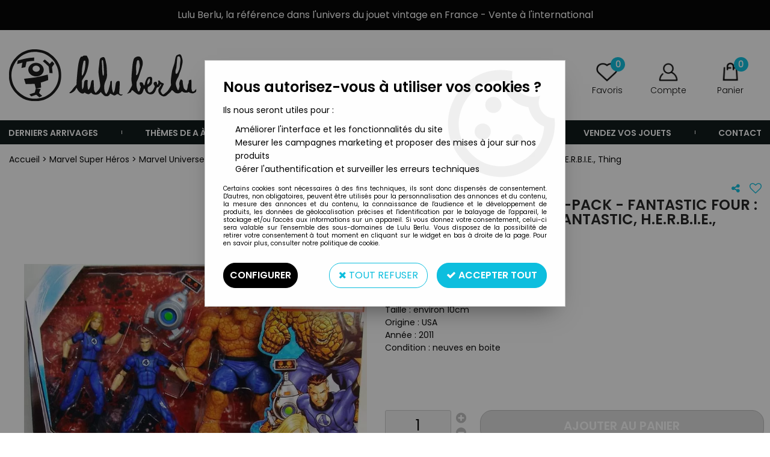

--- FILE ---
content_type: text/html; charset=iso-8859-1
request_url: https://www.lulu-berlu.com/marvel-universe-multi-pack-fantastic-four-invisible-woman-mr-fantastic-herbie-thing-a29021.html
body_size: 17212
content:
<!doctype html><html itemscope="" itemtype="http://schema.org/WebPage" lang="fr"><head>
	<title>Marvel Universe Multi-Pack - Fantastic Four :  Invisible Woman, Mr. Fantastic, H.E.R.B.I.E., Thing</title><meta http-equiv="Content-Type" content="text/html; charset=iso-8859-1" /><meta name="description" lang="fr" content="Type : figurines articuléesMatière : plastiqueTaille : environ 10cmOrigine : USAAnnée : 2011Condition : neuves en boite   " /><meta name="keywords" xml:lang="fr" content="" />
<meta http-equiv="content-language" content="fr" /><meta name="language" content="fr" /><meta name="globalsign-domain-verification" content="qTvQi1x95dKYQD4iuknShJmabrLryeIGujAvyp1JM9" /><link rel="alternate" hreflang="fr" href="https://www.lulu-berlu.com/marvel-universe-multi-pack-fantastic-four-invisible-woman-mr-fantastic-herbie-thing-a29021.html"><link rel="alternate" hreflang="en" href="https://www.lulu-berlu.com/marvel-universe-multi-pack-fantastic-four-invisible-woman-mr-fantastic-herbie-thing-a29021-en.html"><meta http-equiv="X-UA-Compatible" content="IE=edge" /><meta property='og:image' content='https://www.lulu-berlu.com/upload/image/marvel-universe-multi-pack---fantastic-four----invisible-woman--mr-fantastic--herbie--thing-p-image-288248-moyenne.jpg' />	   <link rel="apple-touch-icon" sizes="57x57" href="/favicons/favicon.57x57.png?1650879782" >
	   <link rel="apple-touch-icon" sizes="60x60" href="/favicons/favicon.60x60.png?1650879782" >
	   <link rel="apple-touch-icon" sizes="72x72" href="/favicons/favicon.72x72.png?1650879782" >
	   <link rel="apple-touch-icon" sizes="76x76" href="/favicons/favicon.76x76.png?1650879782" >
	   <link rel="apple-touch-icon" sizes="114x114" href="/favicons/favicon.114x114.png?1650879782" >
	   <link rel="apple-touch-icon" sizes="120x120" href="/favicons/favicon.120x120.png?1650879782" >
	   <link rel="apple-touch-icon" sizes="144x144" href="/favicons/favicon.144x144.png?1650879782" >
	   <link rel="apple-touch-icon" sizes="152x152" href="/favicons/favicon.152x152.png?1650879782" >
	   <link rel="apple-touch-icon" sizes="180x180" href="/favicons/favicon.180x180.png?1650879782" >
	   <link rel="icon" sizes="16x16" href="/favicons/favicon.16x16.png?1650879782" >
	   <link rel="icon" sizes="24x24" href="/favicons/favicon.24x24.png?1650879782" >
	   <link rel="icon" sizes="32x32" href="/favicons/favicon.32x32.png?1650879782" >
	   <link rel="icon" sizes="96x96" href="/favicons/favicon.96x96.png?1650879782" >
	   <link rel="icon" sizes="192x192" href="/favicons/favicon.192x192.png?1650879782" >
	   <link rel="manifest" href="/favicons/manifest.json">
	   <meta name="msapplication-TileImage" content="/favicons/favicon.png?1650879782" />
	   <meta name="msapplication-config" content="/favicons/browserconfig.xml"/>
			   <meta name="msapplication-TileColor" content="#0dbede" />
	   <meta name="theme-color" content="#0dbede">
	   	   <link rel="mask-icon" href="/favicons/favicon.svg?1650879782" color="#0dbede">
	   		<base href="https://www.lulu-berlu.com/dhtml/" /><meta name="google-site-verification" content="-sk02xIBCxND2_ZX4_fworTSjuz9-1Lb7OwIi7uErEA" />	   <meta content="width=device-width, initial-scale=1, minimum-scale=1, maximum-scale=1, user-scalable=no" name="viewport">
			<meta name="format-detection" content="telephone=no">
	<link rel="canonical" href="https://www.lulu-berlu.com/marvel-universe-multi-pack-fantastic-four-invisible-woman-mr-fantastic-herbie-thing-a29021.html" /><meta property="og:title" content="Marvel Universe Multi-Pack - Fantastic Four :  Invisible Woman, Mr. Fantastic, H.E.R.B.I.E., Thing" /><meta property="og:description" content="Type : figurines articul&eacute;esMati&egrave;re : plastiqueTaille : environ 10cmOrigine : USAAnn&eacute;e : 2011Condition : neuves en boite&nbsp;&nbsp;&nbsp;" /><meta property="og:type" content="website" /><meta property="og:url" content="https://www.lulu-berlu.com/marvel-universe-multi-pack-fantastic-four-invisible-woman-mr-fantastic-herbie-thing-a29021.html" /><meta property="og:site_name" content="Lulu Berlu" /><script type="text/javascript">
var param=new Object;

		function trad(name)
		{
			if(typeof(window.tTrad)=="undefined") {
				window.tTrad = new Array();
			}
			
			if(typeof(window.tTrad[name])!="undefined")
			{
				return window.tTrad[name];
			}
			else
			{
				  $.ajax({
				    url: "/ajax/get_traduction.php",
				    data: { 'name': name,
				    'fromweb':'web'},
				    async: false,
				    success: function(data) {
						window.tTrad[name] = data;
				    }
				  });

				return window.tTrad[name];
			}
		}
	   function tradn(name, n)
		{
			var sText = "";
			$.ajax({
				url: "/ajax/get_traduction.php",
				data: { 'name': name,
				'fromweb':'web', 'n': n},
				async: false,
				success: function(data) {
					sText = data;
				}
			});

			return sText;
		}var tTrad=[]
tTrad["16_client_actionco_lecture"]="Lecture";
tTrad["aucun_resultat"]="Aucune correspondance trouvée";
tTrad["general_mmin_1"]="Jan";
tTrad["general_mmin_10"]="Oct";
tTrad["general_mmin_11"]="Nov";
tTrad["general_mmin_12"]="Dec";
tTrad["general_mmin_2"]="Fev";
tTrad["general_mmin_3"]="Mar";
tTrad["general_mmin_4"]="Avr";
tTrad["general_mmin_5"]="Mai";
tTrad["general_mmin_6"]="Juin";
tTrad["general_mmin_7"]="Juil";
tTrad["general_mmin_8"]="Aou";
tTrad["general_mmin_9"]="Sep";
tTrad["dimanche"]="Dimanche";
tTrad["lundi"]="Lundi";
tTrad["mardi"]="Mardi";
tTrad["mercredi"]="Mercredi";
tTrad["jeudi"]="Jeudi";
tTrad["vendredi"]="Vendredi";
tTrad["samedi"]="Samedi";
tTrad["filtre_effacer"]="Effacer";
tTrad["cet_article_nest_pas_commandable"]="Cet article n'est <strong>actuellement pas commandable</strong>, merci de votre compréhension";
tTrad["chargement_en_cours"]="Chargement en cours";
tTrad["reculer"]="Reculer";
tTrad["pause"]="Pause";
tTrad["stop"]="Stop";
tTrad["avancer"]="Avancer";
tTrad["confirmation_du_numero_de_telephone"]="Confirmation du numéro de téléphone";
tTrad["dimanche_min"]="Di";
tTrad["jeudi_min"]="Je";
tTrad["lundi_min"]="Lu";
tTrad["mardi_min"]="Ma";
tTrad["mercredi_min"]="Me";
tTrad["samedi_min"]="Sa";
tTrad["vendredi_min"]="Ve";
tTrad["captcha_invalide"]="Caractères invalides";
tTrad["pattern_general"]="Général";
tTrad["pattern_societe"]="Société";
tTrad["n_articles_sur"]="{$n} article(s) sur";
tTrad["retrait_en_magasin"]="Retrait magasin";
tTrad["e_reservation"]="E-réservation";

var url_theme="../themes/html/";
var param=new Object;
</script>
<link href="/themes/html_responsive/fonts/Poppins-Black.woff2" as="font" type="font/woff2" crossorigin><link href="/themes/html_responsive/fonts/Poppins-Bold.eot" as="font" type="font/eot" crossorigin><link href="/themes/html_responsive/fonts/Poppins-Black.woff" as="font" type="font/woff" crossorigin><link href="/themes/html_responsive/fonts/Poppins-Black.ttf" as="font" type="font/ttf" crossorigin><link href="/themes/html_responsive/fonts/Poppins-Black.eot" as="font" type="font/eot" crossorigin><link href="/themes/html_responsive/fonts/Poppins-Black.svg" as="font" type="font/svg" crossorigin><link href="/themes/html_responsive/fonts/Poppins-ExtraBold.woff2" as="font" type="font/woff2" crossorigin><link href="/themes/html_responsive/fonts/Poppins-ExtraBold.woff" as="font" type="font/woff" crossorigin><link href="/themes/html_responsive/fonts/Poppins-ExtraBold.ttf" as="font" type="font/ttf" crossorigin><link href="/themes/html_responsive/fonts/Poppins-ExtraBold.eot" as="font" type="font/eot" crossorigin><link href="/themes/html_responsive/fonts/Poppins-ExtraBold.svg" as="font" type="font/svg" crossorigin><link href="/themes/html_responsive/fonts/Poppins-ExtraLight.woff2" as="font" type="font/woff2" crossorigin><link href="/themes/html_responsive/fonts/Poppins-ExtraLight.woff" as="font" type="font/woff" crossorigin><link href="/themes/html_responsive/fonts/Poppins-ExtraLight.eot" as="font" type="font/eot" crossorigin><link href="/themes/html_responsive/fonts/Poppins-ExtraLight.ttf" as="font" type="font/ttf" crossorigin><link href="/themes/html_responsive/fonts/Poppins-ExtraLight.svg" as="font" type="font/svg" crossorigin><link href="/themes/html_responsive/fonts/Poppins-Light.ttf" as="font" type="font/ttf" crossorigin><link href="/themes/html_responsive/fonts/Poppins-Light.woff" as="font" type="font/woff" crossorigin><link href="/themes/html_responsive/fonts/Poppins-Light.woff2" as="font" type="font/woff2" crossorigin><link href="/themes/html_responsive/fonts/Poppins-Light.eot" as="font" type="font/eot" crossorigin><link href="/themes/html_responsive/fonts/Poppins-Light.svg" as="font" type="font/svg" crossorigin><link href="/themes/html_responsive/fonts/Poppins-Medium.woff2" as="font" type="font/woff2" crossorigin><link href="/themes/html_responsive/fonts/Poppins-Medium.woff" as="font" type="font/woff" crossorigin><link href="/themes/html_responsive/fonts/Poppins-Medium.svg" as="font" type="font/svg" crossorigin><link href="/themes/html_responsive/fonts/Poppins-Medium.eot" as="font" type="font/eot" crossorigin><link href="/themes/html_responsive/fonts/Poppins-Medium.ttf" as="font" type="font/ttf" crossorigin><link href="/themes/html_responsive/fonts/Poppins-Regular.woff2" as="font" type="font/woff2" crossorigin><link href="/themes/html_responsive/fonts/Poppins-Regular.ttf" as="font" type="font/ttf" crossorigin><link href="/themes/html_responsive/fonts/Poppins-Regular.woff" as="font" type="font/woff" crossorigin><link href="/themes/html_responsive/fonts/Poppins-Regular.svg" as="font" type="font/svg" crossorigin><link href="/themes/html_responsive/fonts/Poppins-Regular.eot" as="font" type="font/eot" crossorigin><link href="/themes/html_responsive/fonts/Poppins-SemiBold.woff" as="font" type="font/woff" crossorigin><link href="/themes/html_responsive/fonts/Poppins-SemiBold.woff2" as="font" type="font/woff2" crossorigin><link href="/themes/html_responsive/fonts/Poppins-SemiBold.ttf" as="font" type="font/ttf" crossorigin><link href="/themes/html_responsive/fonts/Poppins-SemiBold.eot" as="font" type="font/eot" crossorigin><link href="/themes/html_responsive/fonts/Poppins-SemiBold.svg" as="font" type="font/svg" crossorigin><link href="/themes/html_responsive/fonts/Poppins-Thin.woff2" as="font" type="font/woff2" crossorigin><link href="/themes/html_responsive/fonts/Poppins-Thin.svg" as="font" type="font/svg" crossorigin><link href="/themes/html_responsive/fonts/Poppins-Thin.eot" as="font" type="font/eot" crossorigin><link href="/themes/html_responsive/fonts/Poppins-Thin.woff" as="font" type="font/woff" crossorigin><link href="/themes/html_responsive/fonts/Poppins-Thin.ttf" as="font" type="font/ttf" crossorigin><link  href="https://www.lulu-berlu.com/themes/html/css/web.all.css?t=1766999047&p=admin_o8&r=1" rel="stylesheet" type="text/css" />
<link  href="https://www.lulu-berlu.com/themes/html/css/fiche_article.all.css?t=1698151894&p=admin_o8&r=1" rel="stylesheet" type="text/css" />
<link  href="https://www.lulu-berlu.com/themes/html_responsive/modeles/56/css/custom.all.css?t=1727161167&p=admin_o8&r=1" rel="stylesheet" type="text/css" />
<link  href="https://www.lulu-berlu.com/themes/html/css/spe.all.css?t=1667465012&p=admin_o8&r=1" rel="stylesheet" type="text/css" />
<link  href="https://www.lulu-berlu.com/themes/html/css/lib.all.css?t=1557404358&p=admin_o8&r=1" rel="stylesheet" type="text/css" />
<script src="../javascript/jquery-1.8.3.min+lazyload.js?t=1579795278" type="text/javascript"></script>			<style class="editor-css">
				.row:not(.expanded), .row:not(.expanded) .row:not(.expanded)
				{
					max-width:1380px !important;
				}
			</style>
			<script type="text/javascript">
		function del(){
			var texte = "Êtes-vous sûr de vouloir supprimer ?";
			return confirm(texte);
		}
    </script>
    	    <script type="text/javascript">
		// Redefine console.log()
		// {{{ COR : [TK15955]
		window.console.log = function (text) {};
		window.console.info = function (text) {};
		window.console.warn = function (text) {};
		window.console.error = function (text) {};
		window.dump=function(obj){};
		window.msg=function(obj){};
		// COR }}}
    </script>
    

	<script>
		/**
		* Envoi les informations dans le dataLayer avec le bon format (structure de données).
		*/
		function gtag()
		{
			// {{{ COR : [TK15976]
			window.dataLayer = window.dataLayer || [];
			if (window.dataLayer.length > 0)
			{
			window.dataLayer.push(arguments);
			}
			// COR }}}
		}

		/**
		* Mettre à jour le dataLayer avec les informations de consentement de l'utilisateur.
		*
		* @param object oConsent : Les consentements / cookies acceptés ou refusés.
		* @param string sMode : Mode initialisation (default) ou mise à jour (update).
		*/
		function sendGtmConsent(oConsent = {}, sMode = 'default')
		{
			gtag('consent', sMode, {
				// Cookies publicitaires
				'ad_storage'				: oConsent.ad_storage,
				// {{{ COR : [TK15999]
				// Cookies publicitaires (Google)
				'ad_user_data'				: oConsent.ad_user_data,
				// Cookies publicitaires (Personnalisées)
				'ad_personalization'		: oConsent.ad_personalization,
				// COR }}}
				// Cookies statistiques
				'analytics_storage'			: oConsent.analytics_storage,
				// Cookies techniques
				'functionality_storage'		: oConsent.functionality_storage,
				// Cookies de personnalisation
				'personalization_storage'	: oConsent.personalization_storage,
				// Cookies de sécurité
				'security_storage'			: oConsent.security_storage
			});
		}
	</script>
		<script>
		var iGtmAddEventGa4 = 0;
		var iVersionDataLayerGa4 = 1;
	</script>
	</head>
<body 
class="html_responsive modele_56
article_29021 
fiche_article 
os_mac nav_chrome rev_131
non_identifie
langue_1" 
data-responsive="1"
>
<div
class="off-canvas mobile_menu position-left  is-closed"
id="offCanvas" data-off-canvas data-transition="overlap"
data-content-scroll="true"
>
<div class="row mobile_menu_header expanded align-middle">
<div class="column text-center">
<span class="mobile_menu_title" data-close data-default="Lulu Berlu">
Lulu Berlu
</span>
</div>
<div class="column mobile_menu_close shrink align-right text-right">
<span aria-hidden="true" data-close>
<i class="pop-close"></i>
</span>
</div>
</div>
<div class="row mobile_menu_content expanded">
<div class="column no-padding">
<ul class="menu vertical icons icon-left jq-drilldown drilldown">
<li class="mobile_menu_principal jq-drilldown-item
has-no-icon"
>
<a
class="d-block boutonHautLien jq-drilldown-link"
href="https://www.lulu-berlu.com/derniers-arrivages-m60150.html"
>
<span>Derniers arrivages</span>
</a>
</li>
<li class="mobile_menu_principal jq-drilldown-item
is-drilldown-submenu-parent	has-no-icon"
>
<a
class="d-block boutonHautLien jq-drilldown-link"
href="https://www.lulu-berlu.com/nos-themes-m10015.html"
>
<span>Thèmes de A à Z </span>
</a>
<ul class="nested menu jq-drilldown-menu submenu is-drilldown-submenu invisible drilldown-submenu-cover-previous">
<li class="mobile_menu_see_all_link">
<a
class="d-block boutonHautLien jq-drilldown-link"
href="https://www.lulu-berlu.com/nos-themes-m10015.html"
>
<span>Voir "Thèmes de A à Z "</span>
</a>
</li>
<li>
<span class="load-page" data-id="63767" data-language="1" data-exclude_web="1"></span>
</li>
</ul>
</li>
<li class="mobile_menu_principal jq-drilldown-item
is-drilldown-submenu-parent	has-no-icon"
>
<a
class="d-block boutonHautLien jq-drilldown-link"
href="https://www.lulu-berlu.com/nos-marques-m63874.html"
>
<span>Marques</span>
</a>
<ul class="nested menu jq-drilldown-menu submenu is-drilldown-submenu invisible drilldown-submenu-cover-previous">
<li class="mobile_menu_see_all_link">
<a
class="d-block boutonHautLien jq-drilldown-link"
href="https://www.lulu-berlu.com/nos-marques-m63874.html"
>
<span>Voir "Marques"</span>
</a>
</li>
<li>
<span class="load-page" data-id="63768" data-language="1" data-exclude_web="1"></span>
</li>
</ul>
</li>
<li class="mobile_menu_principal jq-drilldown-item
is-drilldown-submenu-parent	has-no-icon"
>
<a
class="d-block boutonHautLien jq-drilldown-link"
href="https://www.lulu-berlu.com/type-de-produit-c3.html"
>
<span>Type de produit</span>
</a>
<ul class="nested menu jq-drilldown-menu submenu is-drilldown-submenu invisible drilldown-submenu-cover-previous">
<li class="mobile_menu_see_all_link">
<a
class="d-block boutonHautLien jq-drilldown-link"
href="https://www.lulu-berlu.com/type-de-produit-c3.html"
>
<span>Voir "Type de produit"</span>
</a>
</li>
<li>
<span class="load-page" data-id="63769" data-language="1" data-exclude_web="1"></span>
</li>
</ul>
</li>
<li class="mobile_menu_principal jq-drilldown-item
has-no-icon"
>
<a
class="d-block boutonHautLien jq-drilldown-link"
href="https://www.lulu-berlu.com/precommandes-m60157.html"
>
<span>Précommande</span>
</a>
</li>
<li class="mobile_menu_principal jq-drilldown-item
has-no-icon"
>
<a
class="d-block boutonHautLien jq-drilldown-link"
href="https://www.lulu-berlu.com/vendez-vos-jouets-m63814.html"
>
<span>Vendez vos Jouets</span>
</a>
</li>
<li class="mobile_menu_principal jq-drilldown-item
has-no-icon"
>
<a
class="d-block boutonHautLien jq-drilldown-link"
href="https://www.lulu-berlu.com/contactez-nous/"
>
<span>Contact</span>
</a>
</li>
<li class="mobile_menu_separator"></li>
<li class="mobile_menu_compte jq-drilldown-item is-drilldown-submenu-parent">
<a class="mobile_menu_compte_login d-block boutonHautLien" href="acces.php">
<span class="menu-picto"><i class="fa fa-user"></i></span>
<span>Compte</span>
</a>
</li>
<li class="mobile_menu_favoris">
<a class="d-block boutonHautLien" href="mes_favoris2.php">
<span class="menu-picto"><i class="fa fa-heart"></i></span>
<span>
Favoris
(<span data-favoris-count>0</span>)
</span>
</a>
</li>
<li class="jq-drilldown-item is-drilldown-submenu-parent mobile_menu_langues">
<a class="jq-drilldown-link mobile_menu_langue_active d-block boutonHautLien" href="#">
<span class="menu-picto"><i class="fa fa-globe"></i></span>
<span>Français</span>
</a>
<ul class="nested menu jq-drilldown-menu submenu is-drilldown-submenu invisible drilldown-submenu-cover-previous">
<li>
<a href="https://www.lulu-berlu.com/marvel-universe-multi-pack-fantastic-four-invisible-woman-mr-fantastic-herbie-thing-a29021-en.html">
English
</a>
</li>
</ul>
</li>
</ul>
</div>
</div>
</div>
<div class="off-canvas-content" data-off-canvas-content>
<div id="curseur" class="infobulle"></div>
<div id="cont-popup-ap">
<div id="popup-ap">
<div id="border-trans"></div>
<div id="ap-cont"></div>
</div>
</div>
<div class="jq_div_aff_cookies_disclaimer">
<div class="reveal  modal-container " id="cookieDisclaimerPopup" data-reveal
data-close-on-click="" data-overlay="1" data-close-on-esc=""
data-animation-in="fade-in fast"	data-animation-out="fade-out fast"	>
<div class="modal-title">
<div class="row  no-margin no-padding align-top">
<div class="column modal-title-text">
</div>
</div>
</div>
<div class="modal-content margin-top-15">
<a id="ouvrirPopup"></a>
<div id="wookiesDisclaimer">
<!--AFFICHAGE GENERAL-->
<div class="row collapse align-center" id="divCookiesGeneral">
<div class="column small-12 titrePopup"><h3>Nous autorisez-vous à utiliser vos cookies ?</h3></div>
<div class="column small-12 texteIntro">
<p>Ils nous seront utiles pour :</p>
<ul>
<li>Am&eacute;liorer l'interface et les fonctionnalit&eacute;s du site</li>
<li>Mesurer les campagnes marketing et proposer des mises &agrave; jour sur nos produits</li>
<li>G&eacute;rer l'authentification et surveiller les erreurs techniques</li>
</ul>
</div>
<div class="column small-12 texteMentionsLegales">
<p>Certains cookies sont nécessaires à des fins techniques, ils sont donc dispensés de consentement. D'autres, non obligatoires, peuvent être utilisés pour la personnalisation des annonces et du contenu, la mesure des annonces et du contenu, la connaissance de l'audience et le développement de produits, les données de géolocalisation précises et l'identification par le balayage de l'appareil, le stockage et/ou l'accès aux informations sur un appareil. Si vous donnez votre consentement, celui-ci sera valable sur l’ensemble des sous-domaines de Lulu Berlu. Vous disposez de la possibilité de retirer votre consentement à tout moment en cliquant sur le widget en bas à droite de la page. Pour en savoir plus, consulter notre politique de cookie.</p>
</div>
<div class="column small-12">
<div class="row collapse align-justify">
<div class="column small-12 medium-shrink">
<a class="btn configBouton full-width" id="cmp_configurer">Configurer</a>
</div>
<div class="column small-12 medium-expand">
<div class="row align-justify medium-align-right">
<div class="column shrink small-only-no-padding">
<a class="btn-secondary AcceptAllBouton" href="javascript:;" onclick="userCookieChoice('0')"><i class="fa fa-times"></i> Tout refuser</a>
</div>	
<div class="column shrink text-right no-padding">	
<a class="btn-primary full-width AcceptAllBouton" href="javascript:;" onclick="userCookieChoice('1');"><i class="fa fa-check"></i> Accepter tout</a>
</div>
</div>
</div>
</div>
</div>
</div>
<!--AFFICHAGE CONFIGURATION-->
<div id="divCookiesConfig" style="display: none">
<div class="row collapse divCookiesConfigHeader">
<div class="column small-12 text-left retourBouton">	
<a id="retourDivCookiesGeneral"><i class="fa fa-angle-left"></i> <u>Retour</u></a>
</div>
<div class="column small-12 titrePopup"><h3>Détails des cookies présents sur le site</h3></div>
<!--BOUTONS-->
<div class="column small-12">
<div class="row align-justify medium-align-left">
<div class="column shrink no-padding">
<a class="btn-secondary RefuseAllBouton" id="cmp_refuse_all"><i class="fa fa-times"></i> Tout refuser</a>
</div>
<div class="column shrink small-only-no-padding">
<a class="btn-primary AcceptAllBouton" id="cmp_accept_all"><i class="fa fa-check"></i> Accepter tout</a>
</div>
</div>
</div>
</div>
<div class="row collapse small-12 divCookiesConfigContent">
<!--REGLER LA HAUTEUR POUR AVOIR 3 TYPES DE COOKIES AFFICHES-->
<div class="column small-12">
<div class="listeTypeCookies row collapse" id="listeTypeCookies">
<!--COOKIES NECESSAIRES-->
<div class="column small-12 listeTypeCookiesBloc">
<div class="row collapse align-top align-justify">
<div class="column shrink">
<label for="cookies_tech" class="cmpTitre">
Nécessaires
</label>
</div>
<div class="column shrink">
<label class="checkboxSwitch">
<input type="checkbox" class="no-margin cmpBouton" id="cookies_tech" checked disabled />
<span></span>
</label>
</div>
</div>
<p class="cmpDetails">Les cookies nécessaires sont utiles au bon fonctionnement du site. Ils permettent de réaliser des fonctions de base comme la navigation de page et l'accès aux zones sécurisées du site web. Le site web ne peut pas fonctionner correctement sans ces cookies.</p>
</div>
<!--COOKIES PERSONNALISATION-->
<div class="column small-12 listeTypeCookiesBloc">
<div class="row collapse align-top align-justify">
<div class="column shrink">
<label for="cookies_perso" class="cmpTitre">
Personnalisation
</label>
</div>
<div class="column shrink">
<label class="checkboxSwitch">
<input type="checkbox" class="no-margin cmpBouton" id="cookies_perso" onchange="userCookieTypeChoice('cookies_perso');"
onclick="userCookieTypeChoice('cookies_perso');"  />
<span></span>
</label>
</div>
</div>
<p class="cmpDetails">Les cookies de personnalisation permettent à un site web de retenir des informations qui modifient la manière dont le site se comporte ou s’affiche, comme votre langue préférée ou la région dans laquelle vous vous situez.</p>
</div>
<!--COOKIES STATISTIQUES-->
<div class="column small-12 listeTypeCookiesBloc">
<div class="row collapse align-top align-justify">
<div class="column shrink">
<label for="cookies_stat" class="cmpTitre">
Statistiques
</label>
</div>
<div class="column shrink">
<label class="checkboxSwitch">
<input type="checkbox" class="no-margin cmpBouton" id="cookies_stat" onchange="userCookieTypeChoice('cookies_stat');"
onclick="userCookieTypeChoice('cookies_stat');"  />
<span></span>
</label>
</div>
</div>
<p class="cmpDetails">Les cookies marketing aident les propriétaires du site web, par la collecte et la communication d'informations de manière anonyme, à comprendre comment les visiteurs interagissent avec les sites web.</p>
</div>
<!--COOKIES PUBLICITAIRES-->
<div class="column small-12 listeTypeCookiesBloc">
<div class="row collapse align-top align-justify">
<div class="column shrink">
<label for="cookies_pub" class="cmpTitre">
Marketing
</label>
</div>
<div class="column shrink">
<label class="checkboxSwitch">
<input type="checkbox" class="no-margin cmpBouton" id="cookies_pub" onchange="userCookieTypeChoice('cookies_pub');"
onclick="userCookieTypeChoice('cookies_pub');"  />
<span></span>
</label>
</div>
</div>
<p class="cmpDetails">Les cookies statistiques permettent le suivi des visiteurs sur le site. Ils ont pour but de vous proposer un ciblage publicitaire plus pertinent et donc plus intéressant pour les éditeurs et les annonceurs.</p>
</div>
<!--COOKIES AUTRES-->
<div class="column small-12 listeTypeCookiesBloc">
<div class="row collapse align-top align-justify">
<div class="column shrink">
<label for="cookies_secu" class="cmpTitre">
Autres
</label>
</div>
<div class="column shrink">
<label class="checkboxSwitch">
<input type="checkbox" class="no-margin cmpBouton" id="cookies_secu" onchange="userCookieTypeChoice('cookies_secu');"
onclick="userCookieTypeChoice('cookies_secu');"  />
<span></span>
</label>
</div>
</div>
<p class="cmpDetails">Ce sont les cookies qui n'entrent  dans aucune des catégories ci-dessus ou qui n'ont pas encore été classés.</p>
</div>
</div>
</div>
</div> 
<div class="row collapse small-12 divCookiesConfigFooter">
<!--CONFIRMER SELECTION-->
<div class="column small-12">
<div class="row collapse align-right">
<div class="column small-12 large-shrink">
<a class="btn-primary AcceptAllBouton full-width" href="javascript:;" onclick="userCookieChoice('2');">
<i class="fa fa-check" aria-hidden="true"></i> Confirmer la sélection
</a>
</div>
</div>
</div>
</div>
</div>
</div>	
</div>
</div>
<script>
$(document).ready(function()
{
$('').on('click', function(){
$('#cookieDisclaimerPopup').foundation('open');
});
if (typeof bindLazyLoading == 'function')
{
$('#cookieDisclaimerPopup').on('open.zf.reveal', function()
{
bindLazyLoading($(this)[0].querySelectorAll('img[loading="lazy"]'));
});
}
});
</script>
</div>
<div class="reveal large modal-container " id="modalSearchAutocomplete" data-reveal
data-close-on-click="1" data-overlay="1" data-close-on-esc=""
data-animation-in="fade-in fast"	data-animation-out="fade-out fast"	>
<div class="modal-title">
<div class="row  no-margin no-padding align-top">
<div class="column modal-title-text">
Rechercher
</div>
<div class="column shrink align-right text-right no-padding">
<button class="position-relative" data-close aria-label="Close modal" type="button">
<span aria-hidden="true">
<i class="pop-close">&nbsp;</i>
</span>
</button>
</div>
</div>
</div>
<div class="modal-content margin-top-15">
<div class="row align-middle align-center">
<div class="column small-12 margin-bottom-15 medium-expand Head_recherche_container">
<form action="dhtml/resultat_recherche.php" method="get" name="form_recherche_autocomplete" class="row collapse expanded align-middle Head_recherche">
<div class="column small-12">
<div class="input-group no-margin">
<input name="keywords" autocomplete="off" type="text" class="recherche_deluxe_input no-margin input-text-search" value="" maxlength="255" />
<div class="input-group-button">
<input name="ok" type="submit" value="&nbsp;" class="button Head_rechBouton" />
<i class="fa fa-spinner fa-spin hide"></i>
</div>
</div>
</div>
</form>
</div>
</div>
<div class="row search_deluxe_bloc">
<div class="column no-result hide">
<span>Aucune correspondance trouvée</span>
</div>
<div class="column search_deluxe">
<div class="row search_deluxe_content">
<div class="column small-12 medium-8 resultat">
<div class="row no-margin no-padding resultat_article margin-right-10">
<div class="column small-12 padded-columns">
<div class="row align-middle">
<div class="column small-12 no-padding small-text-left large-collapse medium-expand titre">
Produits correspondants
</div>
<div class="column small-12 medium-shrink small-text-left medium-text-right title-nb-product no-padding">
<a class="jq-search-more" href="">Voir les <span class="nb_product"></span> résultats <i class="fa fa-angle-right"></i></a>
</div>
</div>
</div>
<div class="column small-12 padded-columns">
<div class="row align-middle liste_article"></div>
</div>
</div>
<div class="row resultat_categorie no-margin no-padding">
<div class="column small-12 padded-columns">
<div class="row align-middle">
<div class="column small-12 titre no-padding">
Catégories
</div>
</div>
</div>
<div class="column small-12 padded-columns">
<ul class="liste_categorie"></ul>
</div>
</div>
</div>
<div class="column small-12 medium-4 suggestion_historique">
<div class="row suggests no-margin">
<div class="column small-12 padded-columns">
<div class="row align-middle">
<div class="column small-12 no-padding small-text-left large-collapse medium-expand titre">
Vous recherchez...
</div>
</div>
</div>
<div class="column small-12 padded-columns">
<div class="row list_suggests"></div>
</div>
</div>
<div class="row historique no-margin">
<div class="column small-12 padded-columns">
<div class="row align-middle">
<div class="column small-12 no-padding small-text-left large-collapse medium-expand titre">
Historique de recherche
</div>
</div>
</div>
<div class="column small-12 padded-columns">
<div class="row list_history"></div>
</div>
</div>
</div>
</div>
</div>
</div>
</div>
</div>
<script>
$(document).ready(function()
{
if (typeof bindLazyLoading == 'function')
{
$('#modalSearchAutocomplete').on('open.zf.reveal', function()
{
bindLazyLoading($(this)[0].querySelectorAll('img[loading="lazy"]'));
});
}
});
</script>
<div id='boite_message_boite' style='display:none; z-index:2000000000; width:300px; '> </div>
<div id='boite_message_fond' style='position:absolute;display:block; z-index:1000000000; top:0px;left:0px;width:0px;height:0px; background-color:#ffffff;filter :alpha(opacity=0);opacity:0;'>
<input type="hidden" id="id_menu_en_cours" value="29021" />
</div>
<div class="fond-page" name="top">
<div class="hide overlay_menu"></div>
<div id="preHeader" class="no-margin">
<div class="preHeader_contenu">
<style>.id-usr-ihwf{align-items:center !important;background-color:#000000;}.id-usr-ilff{font-family:Poppins-Regular !important;font-size:16px !important;color:#ffffff !important;}.id-usr-ih1u{padding-top:10px !important;text-align:center !important;}@media (min-width: 64em){.id-usr-ihwf{background-color:#000000;min-height:50px !important;align-items:center !important;}};</style>	<div
class="row-template row no-margin expanded  id-usr-ihwf  margin-0-auto"	data-uniqid="1644942862"
>
<div
class="column-template no-margin  id-usr-ih1u  column small-12 medium-expand flex-dir-column"	data-uniqid="1644942832"
>
<span	  class="title-component  id-usr-ilff"	>
Lulu Berlu, la référence dans l'univers du jouet vintage en France - Vente à l'international
</span>
</div>
</div>
</div>
</div>
<header id="header-head-fond" class="Head_fond">
<div data-sticky-container class="hide-for-large">
<div id="small-header" class="row align-middle"
data-sticky data-options="marginTop:0;" data-top-anchor="header-head-fond" 
data-sticky-on="small"
>
<div class="column small-12">
<div class="row collapse expanded align-middle">
<div class="column shrink colonne-small-menu">
<button type="button" data-toggle="offCanvas" style="cursor: pointer">
<i class="fa fa-bars fa-2x"></i>
</button>
</div>
<div class="column colonne-small-logo">
<a href="https://www.lulu-berlu.com/" id="id_accueil">
<img class="head_small_logo" src="/themes/html_responsive/modeles/56/img/logo/logo_mobile_1.png" alt="https://www.lulu-berlu.com/" title="https://www.lulu-berlu.com/"/>
</a>
</div>
<div class="column shrink colonne-small-recherche">
<div class="head_item">
<a href="#">
<div class="head_item_picto d-block button-search">
<img data-lazy="/themes/html_responsive/modeles/56/img/public/btn-recherche.png" loading="lazy" onload="bindLazyLoading(this);" />
</div>
</a>
</div>
</div>
<div class="column shrink colonne-small-panier">
<div class="Head_panier head_item">
<div id="refresh_panier_header_mobile" class="d-block" data-cart-count>
<a href="panier.php">
<div class="head_item_badge highlight" data-cart-count>
0
</div>
<span class="d-block head_item_picto Head_panier_new">
<img data-lazy="/themes/html_responsive/modeles/56/img/public/picto-panier.png" loading="lazy" onload="bindLazyLoading(this);" />
</span>
<span class="d-block head_item_title show-for-large">
Panier
</span>
</a>
</div>
</div>
</div>
</div>
</div>
</div>
</div>
<div data-sticky-container class="show-for-large Head row expanded 
no-phrase	 no-liens	 no-share"
id="large-header">
<div class="column small-12 no-padding" 
data-sticky	data-options="marginTop:0;" data-top-anchor="start-sticky-menu"
data-sticky-on="large"
>
<div class="row collapse">
<div class="Head_topFond column small-12">
<div class="Head_top row align-justify">
<div class="Head_divers column  text-right">
<div class="Head_liens row expanded align-right align-middle">
</div>
</div>
</div>
</div>
<div
class="Head_bandeauMenu column small-12"
>
<div class="Head_bandeauFond" id="start-sticky-menu">
<div class="row align-middle">
<div class="column shrink colonne-large-logo">
<div class="Head_logo d-flex align-center-middle">
<a href="https://www.lulu-berlu.com/" id="id_accueil">
<img class="head_large_logo" data-lazy="/themes/html_responsive/modeles/56/img/logo/logo_header_1.png" alt="https://www.lulu-berlu.com/" title="https://www.lulu-berlu.com/" loading="lazy" onload="bindLazyLoading(this)"/>
</a>
</div>
</div>
<div class="column colonne-large-recherche">
<div class="row expanded align-center align-middle collapse position-relative">
<div class="column small-7 Head_recherche_container text-right">
<div class="Head_recherche" id="head-recherche">
<form class="row collapse expanded align-middle" action="https://www.lulu-berlu.com/dhtml/resultat_recherche.php" method="get" name="form_recherche">
<div class="column small-12">
<div class="input-group no-margin button-search">
<input
name="keywords"
type="text"
maxlength="255"
placeholder="Rechercher"
value=""
id="keywords_searchbar"
class="input-group-field input-text-search column no-margin"
autocomplete="keywords_searchbar"
>
<div class="input-group-button">
<button type="submit" class="button Head_rechBouton" value=""></button>
</div>
</div>
</div>
<div id="search-autocomplete" class="column small-12">
</div>
</form>
</div>
</div>
</div>
</div>
<div class="column head_item_container shrink colonne-large-pictos">
<div class="row expanded collapse align-right">
<div class="Head_langues head_item column shrink">
<div class="head_item_picto Head_languesPicto">
<img data-lazy="/themes/mobile/img/flags/big/fr.png" 
loading="lazy" onload="bindLazyLoading(this);"/>
</div>
<div class="head_item_title">
Français
</div>
<div class="Head_languesPicto head_item_block">
<ul class="menu">
<li>
<a class="head_item_link" href="https://www.lulu-berlu.com/marvel-universe-multi-pack-fantastic-four-invisible-woman-mr-fantastic-herbie-thing-a29021-en.html">
<img
data-lazy="/themes/mobile/img/flags/big/en.png" 
loading="lazy" 
onload="bindLazyLoading(this);"
alt="English"
/>
English
</a>
</li>
</ul>
</div>
</div>
<div class="Head_favoris head_item column shrink" id="picto-favoris-header" onClick="window.location.href='mes_favoris2.php'"
data-hover="/themes/html_responsive/modeles/56/img/public/picto-favoris_hover.png" data-hover-item=".Head_favoris img">
<div class="head_item_badge highlight" data-favoris-count>
0
</div>
<span class="d-block head_item_picto">
<img data-lazy="/themes/html_responsive/modeles/56/img/public/picto-favoris.png" loading="lazy" onload="bindLazyLoading(this);"/>
</span>
<div class="head_item_title">
Favoris
</div>
</div>
<div class="Head_compte head_item column shrink" id="picto-compte-header"
data-hover="/themes/html_responsive/modeles/56/img/public/picto-compte_hover.png" data-hover-item=".Head_comptePicto_new img">
<a href="acces.php">
<span class="d-block head_item_picto Head_comptePicto_new">
<img data-lazy="/themes/html_responsive/modeles/56/img/public/picto-compte.png" loading="lazy" onload="bindLazyLoading(this);"/>
</span>
<span class="d-block head_item_title">
Compte
</span>
</a>
<div class="head_item_block">
<div class="row collapse">
<div class="head_item_block_title column">Se connecter</div>
</div>
<form class="row collapse" action="/dhtml/acces.php" method="post" name="form_compte" style="min-width: 300px">
<div class="column small-12">
<input class="" name="acces_mail" type="text" id="acces_mail" placeholder="Votre E-mail" />
</div>
<div class="column small-12">
<input class="" name="acces_password" type="password" id="acces_password" placeholder="Mot de passe">
</div>
<p>
<div class="column small-12">
<div class="row align-middle collapse">
<div class="column text-center">
<input type="submit" class="hide">
<span class="bouton5">
<a href="javascript:document.form_compte.submit();">
Connexion
</a>
</span>
</div>
</div>
</div>
</form>
<div class="row collapse align-justify margin-top-10">
<div class="column shrink">
<i class="fa fa-angle-right"></i> <a class="a-link-connexion" href="https://www.lulu-berlu.com/dhtml/mdp_oublie.php" id="id_oubli_password">> Mot de passe oublié ?</a>
</div>
<div class="column shrink">
<i class="fa fa-angle-right"></i> <a id="id_creer_compte" class="a-link-connexion" href="dhtml/compte.php">> Créer un compte</a>
</div>
</div>
</div>
</div>
<div class="Head_panier head_item column shrink no-hover" id="cont-panier-header" 
data-hover="/themes/html_responsive/modeles/56/img/public/picto-panier_hover.png" data-hover-item=".Head_panier_new img">
<div id="refresh_panier_header">
<a href="panier.php">
<div class="head_item_badge highlight" data-cart-count>
0
</div>
<span class="d-block head_item_picto Head_panier_new">
<img data-lazy="/themes/html_responsive/modeles/56/img/public/picto-panier.png" loading="lazy" onload="bindLazyLoading(this);" />
</span>
<span class="d-block head_item_title show-for-large">
Panier
</span>
</a>
</div>
<div class="head_item_block">
<div id="contenu-panier-header">
</div>
</div>
</div>
</div>
<script>
$(document).ready(function()
{
/* {{{ COR : [TK14058] */
$('.Head_comptePicto_new').on('click', function(event)
/* COR }}} */
{
/* {{{ COR : [TK13288] */
if (is_touch_device() && !isMobile())
/* COR }}} */
{
if ($(this).data('already-click'))
{
if (typeof event.startPropagation === 'function')
event.startPropagation();
}
else
{
$(this).data('already-click', 1);
event.preventDefault();
event.stopPropagation();
}
}
});
/* {{{ COR : [TK14058] */
$('.Head_panier_new').on('click', function(event)
/* COR }}} */
{
/* {{{ COR : [TK13288] */
if (is_touch_device() && !isMobile())
/* COR }}} */
{
if ($(this).data('already-click'))
{
if (typeof event.startPropagation === 'function')
event.startPropagation();
}
else
{
$(this).data('already-click', 1);
event.preventDefault();
event.stopPropagation();
}
}
});
});
</script>
</div>
</div>
</div>
<div class="Head_menu">
<div class="row">
<div class="column no-padding">
<div class="
menu_responsive
menu_type_perso
">
<ul class="menu menu-haut ">
<style>
ul.menu > li.menu-item-63766 > a.boutonHautLien
{
}
ul.menu > li.menu-item-63766:hover > a.boutonHautLien
{
}
</style>
<li
data-delay="0"
data-toggle="submenu-63766"
class="
jq-menu-link
menu-item-63766
dropdown-full-width
jq-has-link
"
>
<a class="d-block boutonHautLien"
href="https://www.lulu-berlu.com/derniers-arrivages-m60150.html"
>
Derniers arrivages
</a>
</li>
<li class="sep-menu"></li>
<style>
ul.menu > li.menu-item-63767 > a.boutonHautLien
{
}
ul.menu > li.menu-item-63767:hover > a.boutonHautLien
{
}
</style>
<li
data-delay="0"
data-toggle="submenu-63767"
class="
jq-menu-toggler
menu-item-63767
dropdown-full-width
jq-has-link
"
>
<a class="d-block boutonHautLien"
href="https://www.lulu-berlu.com/nos-themes-m10015.html"
>
Thèmes de A à Z 
</a>
<div
data-toggler=".is-visible"
id="submenu-63767"
class="sub-menu-haut"
>
<ul
class="menu vertical "
>
<li class="menu-content">
<span class="load-page" data-id="63767" data-language="1" data-exclude_mobile="1"></span>
</li>
</ul>
</div>
</li>
<li class="sep-menu"></li>
<style>
ul.menu > li.menu-item-63768 > a.boutonHautLien
{
}
ul.menu > li.menu-item-63768:hover > a.boutonHautLien
{
}
</style>
<li
data-delay="0"
data-toggle="submenu-63768"
class="
jq-menu-toggler
menu-item-63768
dropdown-full-width
jq-has-link
"
>
<a class="d-block boutonHautLien"
href="https://www.lulu-berlu.com/nos-marques-m63874.html"
>
Marques
</a>
<div
data-toggler=".is-visible"
id="submenu-63768"
class="sub-menu-haut"
>
<ul
class="menu vertical "
>
<li class="menu-content">
<span class="load-page" data-id="63768" data-language="1" data-exclude_mobile="1"></span>
</li>
</ul>
</div>
</li>
<li class="sep-menu"></li>
<style>
ul.menu > li.menu-item-63769 > a.boutonHautLien
{
}
ul.menu > li.menu-item-63769:hover > a.boutonHautLien
{
}
</style>
<li
data-delay="0"
data-toggle="submenu-63769"
class="
jq-menu-toggler
menu-item-63769
dropdown-full-width
jq-has-link
"
>
<a class="d-block boutonHautLien"
href="https://www.lulu-berlu.com/type-de-produit-c3.html"
>
Type de produit
</a>
<div
data-toggler=".is-visible"
id="submenu-63769"
class="sub-menu-haut"
>
<ul
class="menu vertical "
>
<li class="menu-content">
<span class="load-page" data-id="63769" data-language="1" data-exclude_mobile="1"></span>
</li>
</ul>
</div>
</li>
<li class="sep-menu"></li>
<style>
ul.menu > li.menu-item-63770 > a.boutonHautLien
{
}
ul.menu > li.menu-item-63770:hover > a.boutonHautLien
{
}
</style>
<li
data-delay="0"
data-toggle="submenu-63770"
class="
jq-menu-link
menu-item-63770
dropdown-full-width
jq-has-link
"
>
<a class="d-block boutonHautLien"
href="https://www.lulu-berlu.com/precommandes-m60157.html"
>
Précommande
</a>
</li>
<li class="sep-menu"></li>
<style>
ul.menu > li.menu-item-63771 > a.boutonHautLien
{
}
ul.menu > li.menu-item-63771:hover > a.boutonHautLien
{
}
</style>
<li
data-delay="0"
data-toggle="submenu-63771"
class="
jq-menu-link
menu-item-63771
dropdown-full-width
jq-has-link
"
>
<a class="d-block boutonHautLien"
href="https://www.lulu-berlu.com/vendez-vos-jouets-m63814.html"
>
Vendez vos Jouets
</a>
</li>
<li class="sep-menu"></li>
<style>
ul.menu > li.menu-item-63772 > a.boutonHautLien
{
}
ul.menu > li.menu-item-63772:hover > a.boutonHautLien
{
}
</style>
<li
data-delay="0"
data-toggle="submenu-63772"
class="
jq-menu-link
menu-item-63772
dropdown-full-width
jq-has-link
"
>
<a class="d-block boutonHautLien"
href="https://www.lulu-berlu.com/contactez-nous/"
>
Contact
</a>
</li>
</ul>
</div>
</div>
</div>
<script>
$(document).ready(function() {
var openTimeout = null;
var closeTimeout = null;
var iDelay = $('.jq-menu-toggler').data('delay') || 10;
// Vérifie si on venais d'un autre menu (enleve le délais)
var bFromOtherMenu = false;
// En cas de sortie on cache tous les menus et l'overlay
$('.menu_responsive').on('mouseleave', function()
{
if (openTimeout)
{
clearTimeout(openTimeout);
openTimeout = null;
}
if (!closeTimeout)
{
closeTimeout = setTimeout(function()
{
clearTimeout(closeTimeout);
closeTimeout = null;
$('.sub-menu-haut:visible').each(function(iIndex, oSubElement)
{
$(oSubElement).foundation('toggle');
});
if ($('.overlay_menu').length > 0)
$('.overlay_menu').addClass('hide');
}, iDelay);
}
});
$('.jq-menu-link').on('mouseenter', function()
{
$('.sub-menu-haut:visible').each(function(iIndex, oSubElement)
{
$(oSubElement).foundation('toggle');
});
if ($('.overlay_menu').length > 0)
$('.overlay_menu').addClass('hide');
});
// Au passage le un lien de menu
$('.jq-menu-toggler').on('mouseenter', function()
{
// On récupère le paramétrage
var oElement = $('#'+$(this).data('toggle'));
bFromOtherMenu = false;
// On ferme les autres menus
$('.sub-menu-haut:visible').each(function(iIndex, oSubElement)
{
if ($(oSubElement).attr('id') != $(this).data('toggle'))
{
$(oSubElement).foundation('toggle');
bFromOtherMenu = true;
}
});
// Si on a un menu on affiche l'overlay
if (oElement.length > 0)
{
clearTimeout(closeTimeout);
closeTimeout = null;
// Si on viens d'un autre menu pas de délais
if (bFromOtherMenu)
{
oElement.foundation('toggle');
if ($('.overlay_menu').length > 0)
$('.overlay_menu').removeClass('hide');
}
else
{
clearTimeout(openTimeout);
openTimeout = setTimeout(function()
{
clearTimeout(openTimeout);
openTimeout = null;
oElement.foundation('toggle');
if ($('.overlay_menu').length > 0)
$('.overlay_menu').removeClass('hide');
}, iDelay);
}
}
// Sinon on cache l'overlay car il n'y à pas de bloc menu
else
{
if ($('.overlay_menu').length > 0)
$('.overlay_menu').addClass('hide');
}
})
// On prevent le clic sur le menu principal
$('.jq-menu-toggler .sub-menu-haut').on('click', function(oEvt)
{
if ($(oEvt.target).closest('a').length === 0)
{
oEvt.preventDefault();
}
oEvt.stopPropagation();
});
// On gère les tablette
$('.jq-menu-toggler.jq-has-link a.boutonHautLien').on('click', function(event)
{
if ($(this).next('.sub-menu-haut').length === 0)
{
$(this).click();
}
if (is_touch_device())
{
var oToggler = $(this).closest('li.jq-menu-toggler.jq-has-link');
var oToggle = $('#'+oToggler.attr('data-toggle'));
if (oToggle && oToggle.attr('data-clicked') != 1)  
{
$('.sub-menu-haut').attr('data-clicked', '');
oToggle.attr('data-clicked', 1); 
event.preventDefault();
event.stopPropagation();
}
}
});
});
</script>
<script>
// {{{ COR : [TK12635]
// COR }}}
$(document).ready(function()
{
$('.menu-content').each(function()
{
var oParent = $(this).closest('li');
oParent.find('a.boutonHautLien').on('click', function(event)
{
if (is_touch_device())
{
var oMenuContent = oParent.find('.menu-content');
if (oMenuContent.data('already-click'))
{
if (typeof event.startPropagation === 'function')
event.startPropagation();
}
else
{
$('.menu-content').data('already-click', 0);
oMenuContent.data('already-click', 1);
event.preventDefault();
event.stopPropagation();
}
}
});
});
});
</script>
</div>
</div>
<div class="Head_menuHook column small-12">
</div>
</div>
</div>
</div>
</header>
<div class="no-margin">
<div> 
</div>
</div>
<div class="fond-contenu">
<div class="Head_ariane row align-justify">
<div class="column small-12 text-center medium-text-left">
<div class="fil_ariane_fond" vocab="https://schema.org/" typeof="BreadcrumbList"><span property="itemListElement" typeof="ListItem">
<a property="item" typeof="WebPage"
href="https://www.lulu-berlu.com/" class="fil_ariane">
<span property="name">Accueil</span>
</a>
<meta property="position" content="1">
</span>
<span class="fil_ariane"> > </span><span property="itemListElement" typeof="ListItem">
<a property="item" typeof="WebPage" href="https://www.lulu-berlu.com/themes/marvel-super-heros-c35.html" class="ariane-thematique-link">
<span property="name">Marvel Super Héros</span>
</a>
<meta property="position" content="2">
</span><span class="fil_ariane"> > </span> <span property="itemListElement" typeof="ListItem">
<a property="item" typeof="WebPage" href="https://www.lulu-berlu.com/themes/marvel-super-heros/marvel-universe-10cm-c116.html" class="ariane-thematique-link">
<span property="name">Marvel Universe 10cm</span>
</a>
<meta property="position" content="3">
</span><span class="fil_ariane"> &gt; </span><span property="itemListElement" typeof="ListItem"><span class="ariane_produit ariane-thematique-link" property="item" typeof="WebPage"
href="https://www.lulu-berlu.com/marvel-universe-multi-pack-fantastic-four-invisible-woman-mr-fantastic-herbie-thing-a29021.html">
<span property="name">Marvel Universe Multi-Pack - Fantastic Four :  Invisible Woman, Mr. Fantastic, H.E.R.B.I.E., Thing</span>
</span><meta property="position" content="4"></span></div>
</div>
</div>
<div class="contents row expanded">
<div class="fond-centre column no-padding">
<div class="fa_contenu row expanded collapse" style="clear:both;">
<div class="column FicheArticleNouvelle PresentationVarianteHtml" itemscope itemtype="http://schema.org/Product">
<div class="row collapse fiche_article_base">
<div class="column small-12">
</div>
<div class="column small-12">
<form method="post" id="formFicheArticle" name="fiche_article" action="https://www.lulu-berlu.com/marvel-universe-multi-pack-fantastic-four-invisible-woman-mr-fantastic-herbie-thing-a29021.html">
<input type="hidden" name="tri_commentaire" id="tri_commentaire" value="" />
<input type="hidden" name="id_article" id="id_article" value="29021" />
<div id="message-oasis"></div>
<input type="hidden" id="article" value="29021"/>
<div class="fa_general row expanded collapse">
<div class="fa_bloc-image column small-12 large-6 no-padding">
<div class="row expanded">
<div class="fa_bloc-image-principale column small-12 no-padding margin-top-10 medium-no-margin position-relative">
<div class="fa_etiquette row expanded align-justify position-relative large-position-absolute">
<div class="column small-only-shrink medium-only-shrink large-3 large-offset-r-9 no-padding blk_promo" style="display:none;" valeur="=1">
<div class="fa_promo">
Promo!
</div>
</div>
<div class="column small-only-shrink medium-only-shrink large-3 large-offset-r-9 no-padding blk_promo" style="display:none;" valeur="=2">
<div class="fa_solde">
Soldes
</div>
</div>
<div class="column small-only-shrink medium-only-shrink large-3 large-offset-r-9 no-padding blk_promo" style="display:none;" valeur="=4">
<div class="fa_promo">
Déstockage
</div>
</div>
<div class="column small-only-shrink medium-only-shrink large-3 large-offset-r-9 no-padding blk_promo" valeur="=1|=2|=4" style="display:none;">
<div class="fa_remise blk_prix_barre" valeur=">0">
-
<span class="obj_remise_valeur"></span>
<span class="obj_remise_symbole"></span>
</div>
</div>
</div>
<span class="hideme" itemprop="image" content="https://www.lulu-berlu.com/upload/image/marvel-universe-multi-pack---fantastic-four----invisible-woman--mr-fantastic--herbie--thing-p-image-288248-grande.jpg" ></span>
<div id="cont-grande-photo">
<div id="grande-photo">
</div>
</div>
</div>
<div class="reveal large modal-container " id="product-lightbox" data-reveal
data-close-on-click="" data-overlay="1" data-close-on-esc=""
data-animation-in="fade-in fast"	data-animation-out="fade-out fast"	>
<div class="modal-title">
<div class="row  no-margin no-padding align-top">
<div class="column modal-title-text">
</div>
<div class="column shrink align-right text-right no-padding">
<button class="position-relative" data-close aria-label="Close modal" type="button">
<span aria-hidden="true">
<i class="pop-close">&nbsp;</i>
</span>
</button>
</div>
</div>
</div>
<div class="modal-content margin-top-15">
</div>
</div>
<script>
$(document).ready(function()
{
if (typeof bindLazyLoading == 'function')
{
$('#product-lightbox').on('open.zf.reveal', function()
{
bindLazyLoading($(this)[0].querySelectorAll('img[loading="lazy"]'));
});
}
});
</script>
<div class="fa_bloc-galerie column large-12 hide">
<div id="fa-photos" class="owl-carousel owl-theme"
data-limit="5"
data-orientation="horizontal"
data-theight="75"
data-twidth="75"
data-bheight="520"
data-bwidth="520">
<div id="li_image_288248" class="jq-li_image" >
<a href="https://www.lulu-berlu.com/upload/image/marvel-universe-multi-pack---fantastic-four----invisible-woman--mr-fantastic--herbie--thing-p-image-288248-grande.jpg" height="582"
width="800" alt="Marvel Universe Multi-Pack - Fantastic Four :  Invisible Woman, Mr. Fantastic, H.E.R.B.I.E., Thing" title="Marvel Universe Multi-Pack - Fantastic Four :  Invisible Woman, Mr. Fantastic, H.E.R.B.I.E., Thing">
<img class="lightable"
height="153"
width="210"
alt="Marvel Universe Multi-Pack - Fantastic Four :  Invisible Woman, Mr. Fantastic, H.E.R.B.I.E., Thing"
title="Marvel Universe Multi-Pack - Fantastic Four :  Invisible Woman, Mr. Fantastic, H.E.R.B.I.E., Thing"
id="image_288248"
src="https://www.lulu-berlu.com/upload/image/marvel-universe-multi-pack---fantastic-four----invisible-woman--mr-fantastic--herbie--thing-p-image-288248-petite.jpg"
data-spinner=""
/>
</a>
</div>
</div>
</div>
</div>
</div>
<div class="fa_bloc-details column small-12 large-6">
<div class="row expanded collapse">
<div class="column small-12 text-center large-text-left medium-order-1 small-order-1">
<div class="fa_marques_widget-share row expanded collapse align-middle large-align-justify">
<div class="widget-share column small-12 large-6 large-order-2">
<div class="row expanded collapse align-center large-align-right">
<a rel="envois-ami" class="picto-partage pictos-partage-email pictos-partage-email-only PictoActionNew column shrink" target="_blank" title="Envoyer à un ami" href="mailto:?subject=Un ami souhaite partager un article avec vous&body=Marvel Universe Multi-Pack - Fantastic Four :  Invisible Woman, Mr. Fantastic, H.E.R.B.I.E., Thing%0A%0A  Type : figurines articul&eacute;es 
Mati&egrave;re : plastique 
Taille : environ 10cm 
Origine : USA  
Ann&eacute;e : 2011 
Condition : neuves en boite  
&nbsp; 
&nbsp; 
&nbsp; %0A%0Ahttps://www.lulu-berlu.com/marvel-universe-multi-pack-fantastic-four-invisible-woman-mr-fantastic-herbie-thing-a29021.html?sns=em"></a>
<div class="column shrink">
<div class="favoris_item" data-id="29021" data-is_article="1">
<a class="lnk-favoris lnk-retirer-favoris" href="javascript:;" title="Supprimer des favoris"></a>
<a class="lnk-favoris lnk-ajouter-favoris" href="javascript:;" title="Ajouter aux favoris"></a>
<a class="lnk-favoris lnk-connecter-favoris" href="https://www.lulu-berlu.com/dhtml/acces.php" title="Connectez-vous pour gérer vos favoris"></a>
</div>
</div>
</div>
</div>
<div class="fa_marque column small-12 large-6 align-self-middle large-text-left large-order-1"
itemprop="brand" content=" Hasbro ">
<div>Hasbro</div>
</div>
</div>
</div>
<h1 class="fa_designation column small-12 text-center large-text-left medium-order-1 small-order-1"
itemprop="name">
Marvel Universe Multi-Pack - Fantastic Four :  Invisible Woman, Mr. Fantastic, H.E.R.B.I.E., Thing
</h1>
<div class="fa_bloc_prix column small-12 text-center large-text-left medium-order-1 small-order-1">
<div class="fa_prix"
itemprop="offers" itemscope
itemtype="http://schema.org/Offer"	>
<time itemprop="priceValidUntil" datetime="2026-01-18"></time>
<span class="hide" itemprop="url" content="https://www.lulu-berlu.com/marvel-universe-multi-pack-fantastic-four-invisible-woman-mr-fantastic-herbie-thing-a29021.html" ></span>
<span itemprop="availability"
content="https://schema.org/OutOfStock" class="hideme"></span>
<div style="display:none;" class="blk_prix_barre fa_delai_condition"
valeur=">0">
<span class="blk_delai_condition" valeur=">0" style="display:none;">
Valable
<span class="blk_delai_condition_debut" valeur=">0">du
<span class="obj_delai_condition_debut"></span>
</span>
<span class="blk_delai_condition_fin" valeur=">0">jusqu'au
<span class="obj_delai_condition_fin"></span>
</span>
</span>
<span class="blk_delai_condition" valeur="=0" style="display:none;">
Valable jusqu'à épuisement du stock
</span>
</div>
</div>
</div>
<div class="fa_description column small-12 text-center large-12 medium-text-left medium-order-1 small-order-1"
itemprop="description">
<span class="fa_reference">
Réf. :
<span>
REF35584
</span>
</span>
<div><font face="Arial">Type : figurines articul&eacute;es<br/>
Mati&egrave;re : plastique<br/>
Taille : environ 10cm<br/>
Origine : USA</font></div>
<div><font face="Arial">Ann&eacute;e : 2011<br/>
Condition : neuves en boite</font></div>
<div>&nbsp;</div>
<div>
<div>&nbsp;</div>
</div>
<div>&nbsp;</div>
<div class="articlePicto">
</div>
</div>
<div class="fa_tab_degressif column small-12 text-center large-12 medium-text-left medium-order-1 small-order-1" id="htmlTabDegressif" style="display:none"></div>
<div class="column small-12 medium-order-1 small-order-1">
<div class="row collapse">
<div class="fa_bloc-variante column">
<div id="cont-var">
<input type="hidden" id="dispo_devis" value="">
<meta itemprop="sku" content="REF35584" >
<meta itemprop="mpn" content="" > 
<meta itemprop="gtin13" content="3663441288498" >
<div class="empty">
<input type="hidden" id="variante" value="29021" data-variante="29021"/>
</div>
</div>
</div>
</div>
</div>
<div class="obj_custom_field column small-12 medium-order-1 small-order-1"></div>
<div class="bloc-ajout column small-12 medium-order-1 small-order-1">
<div class="bloc-ajout-infos row expanded collapse">
<div class="bloc-ajout-colonne column small-12">
<div class="row collapse align-center medium-align-left">
<div class="fa_bloc-variante-stock column small-12">
<div class="fa_bloc_select_var blk_variante column small-12" valeur="A">
<div class="fa_title_stock">Disponibilité</div>
<div class="fa_content_select_var">Sélectionnez un article pour voir la disponibilité de l’article</div>
</div>
</div>
</div>
<div class="fa_delai_livraison obj_delai_livraison"></div>
</div>
</div>
<div class="fa_bloc-conditionnement row expanded collapse bloc_stock">
<div class="fa_quantite_minimum blk_conditionnement column small-shrink small-4 medium-3 text-center medium-text-left"
valeur=">1">
Vendu par :
<span class="obj_conditionnement"></span>
</div>
<div class="fa_quantite_minimum blk_quantite_minimum column small-shrink small-8 medium-9 text-center medium-text-left small-align-spaced"
valeur=">1">
Quantité minimum :
<span class="obj_quantite_minimum"></span>
</div>
</div>
<div class="bloc-ajout-bouton row expanded collapse">
<div class="column small-12 bloc_bouton_ajout_panier">
<div class="row expanded collapse bloc_bouton_ajout_panier">
<div id="cont-qte" class="column small-4 large-3"
>
<div id="qte-blk-1" class="fa_quantite blk_bouton_panier_mode"
valeur="actif|ajout_devis">
<div class="cont-field-qte">
<input name="quantite" id="quantite" type="text" data-preg="int"
class="champ_quantite obj_quantite_mini_cdt" value="1" size="1"
onclick="this.select();" data-idA="29021"/>
<div class="fa_quantite_boutons text-left ">
<span class="quantite_plus"></span>
<span class="quantite_moins"></span>
</div>
</div>
</div>
<div id="qte-blk-2" class="fa_quantite blk_bouton_panier_mode"
valeur="commande_impossible">
<div class="cont-field-qte">
<input name="quantite" id="quantite_article" type="text" min="0" data-preg="int"
class="champ_quantite" value="1" size="1" disabled="disabled"/>
<div class="fa_quantite_boutons text-left">
<span class="quantite_plus"></span>
<span class="quantite_moins"></span>
</div>
</div>
</div>
<div id="qte-blk-3" class="fa_quantite blk_bouton_panier_mode"
valeur="commande_interdite">
<div class="cont-field-qte">
<input name="quantite" id="quantite_article" type="text" min="0" data-preg="int"
class="champ_quantite" value="1" size="1" disabled="disabled"/>
<div class="fa_quantite_boutons text-left etat-gris">
<span class="quantite_plus"></span>
<span class="quantite_moins"></span>
</div>
</div>
</div>
</div>
<div id="btn-panier" class="column small-8 large-9">
<div class="blk_bouton_panier_mode hideme" valeur="actif">
<div rel="actif" class="clk_bouton_panier_lien_js">
<span class="bouton5"><a  href="javascript:;" id="id_ajouter_panier_fiche">Ajouter au panier</a></span>
</div>
</div>
<div class="blk_bouton_panier_mode hideme" valeur="ajout_devis">
<div rel="interdit" class="fa_btn-panier_off">
<span class="bouton4">
<span>Ajouter au panier</span>
</span>
</div>
<div rel="actif" class="clk_bouton_panier_lien_js">
<span class="bouton5"><a  href="javascript:;" id="id_ajouter_devis_fiche">Obtenir un devis</a></span>
</div>
</div>
<div class="blk_bouton_panier_mode hideme" valeur="inactif|commande_impossible">
<div rel="inactif" class="fa_btn-panier_off">
<span class="bouton4">
<span>Ajouter au panier</span>
</span>
</div>
</div>
<div class="blk_bouton_panier_mode hideme" valeur="commande_interdite">
<div rel="interdit" class="fa_btn-panier_off">
<span class="bouton4">
<span>Ajouter au panier</span>
</span>
</div>
</div>
<div class="blk_bouton_panier_mode hideme" valeur="pack_non_configure">
<div rel-trad="pack_non_configure" class="fa_btn-panier_off">
<span class="bouton4">
<span>Ajouter au panier</span>
</span>
</div>
</div>
<div class="blk_bouton_panier_mode hideme" valeur="vide"></div>
</div>
<div class="clear after-btn-panier"></div>
</div>
</div>
<div class="column small-12">
<div class="row collapse align-middle">
<div class="fa_prix-total column small-12 medium-shrink text-center medium-text-left">
<div class="fa_prix-total-conteneur">
<div class="blk_variante" valeur=">0">
Soit un total de <span class="fa_prix-total-montant"><span class="obj_prix_entier"></span>,<span class="obj_prix_decimales"></span> €<span class="obj_type_prix"></span></span>
</div>
</div>
</div>
</div>
</div>
</div>
<div class="bloc-ajout-liens row expanded collapse">
<div class="fa_bloc-alerte-stock column small-12 text-center medium-text-left margin-top-5">
<div class="obj_stock_alert">
<a id="alerteStock" href="javascript:;" class="lnk-alerte-stock">
<i class="fa fa-bell"></i>
<span>Article non disponible - Soyez prévenu de son retour en stock</span>
</a>
</div>
<div class="reveal  modal-container " id="modalStockAlert" data-reveal
data-close-on-click="" data-overlay="1" data-close-on-esc=""
data-animation-in="fade-in fast"	data-animation-out="fade-out fast"	>
<div class="modal-title">
<div class="row  no-margin no-padding align-top">
<div class="column modal-title-text">
Article non disponible - Soyez prévenu de son retour en stock
</div>
<div class="column shrink align-right text-right no-padding">
<button class="position-relative" data-close aria-label="Close modal" type="button">
<span aria-hidden="true">
<i class="pop-close">&nbsp;</i>
</span>
</button>
</div>
</div>
</div>
<div class="modal-content margin-top-15">
</div>
</div>
<script>
$(document).ready(function()
{
if (typeof bindLazyLoading == 'function')
{
$('#modalStockAlert').on('open.zf.reveal', function()
{
bindLazyLoading($(this)[0].querySelectorAll('img[loading="lazy"]'));
});
}
});
</script>
</div>
</div>
</div>
<div class="fa_rassurance column small-12 medium-order-1 small-order-3">
<style>.id-usr-61f79d4fe32c5{text-align:center !important;border-width:2px !important;border-style:solid !important;border-top-left-radius:30px !important;border-top-right-radius:30px !important;border-bottom-right-radius:30px !important;border-bottom-left-radius:30px !important;border-color:#0dbede;}.id-usr-inhwj{margin-top:10px !important;line-height:23px !important;};</style>	<div
class="row-template row no-margin  id-usr-61f79d4fe350f  margin-0-auto"	data-uniqid="1646647647"
>
<div
class="column-template no-margin  id-usr-61f79d4fe32c5  column small-12 medium-expand flex-dir-column"	data-uniqid="1646647669"
>
<span	  class="title-component  id-usr-inhwj"	>
Votre colis expédié le jour-même<br>pour toute commande passée avant 16h
</span>
</div>
</div>
</div>
<div class="fa_regroupement column small-12 medium-order-1 small-order-2">
</div>
</div>
</div>
</div>
<div class="clear"></div>
<div class="column small-12">
<div class="conteneur-onglet-bas row">
</div>
</div>
<div id='type_affichage' style='display:none;'>-1</div>
</form>
</div>
</div>
<div class="row collapse fiche_article_base">
<div class="column small-12">
<div class="fa_general fa_annexe row expanded collapse">
<div class="clear"></div>
<div class="column small-12">
<div class="conteneur-onglet-bas row expanded collapse">
<div class="cont-onglet cont-onglet-produits column small-12" id="div_article_meme_marque" rel="article_meme_marque">
<h2 class="cont-onglet-titre">
Même marque
<span class="float-right fa-lg onglet-chevron-haut"></span>
</h2>
<div class="hide_info_annexe">
<div class="owl-prev jq-products-carousel"></div>
<div class="cont_gabarit selection row expanded small-up-1 large-up-4 owl-carousel owl-theme jq-commerce-owl-carousel">
<div class="product_box column alternatifbox align-spaced" >
<div class="boite_produit1 boite_produit1bis">
<div style="position:relative;" class="bp bp_content"
idProduit="52563" idCond="">
<div class="bp_image d-flex align-center-middle">
<a href="https://www.lulu-berlu.com/star-wars-the-black-series-6-loose-a52563.html"  style="border-style:none;" class="" id="image-lightbox-396582">
<div style="" class='imageGabarit'>
<div class="pictureContainer"
id='conteneur_image_4'
data-responsive="1"
style='z-index:0;'
>
<img
width="349" 
height="400" 
data-id="396582"
data-img-type='article' 
data-img-id='52563'
id="image_4"
data-lazy="https://www.lulu-berlu.com/upload/image/star-wars-the-black-series-6----loose-----49-maz-kanata--with-chest-box--p-image-396582-moyenne.jpg?1567686147"
loading="lazy"
onload="bindLazyLoading(this);"
border="0" 
alt="Star Wars The Black Series 6\'\' (loose) - #49 Maz Kanata (With Chest Box)"
title="Star Wars The Black Series 6\'\' (loose) - #49 Maz Kanata (With Chest Box)"
/>
</div>
</div>
</a>
</div>
<div class="bp_favoris favoris_item" data-id="52563" data-is_article="true">
<a class="lnk-favoris lnk-retirer-favoris" href="javascript:;"
title="Supprimer des favoris"></a>
<a class="lnk-favoris lnk-ajouter-favoris" href="javascript:;" title="Ajouter aux favoris"></a>
<a class="lnk-favoris lnk-connecter-favoris" href="https://www.lulu-berlu.com/dhtml/acces.php"
title="Connectez-vous pour gérer vos favoris"></a>
</div>
<div class="bp_etiquette">
<!-- LABEL NEWS -->
<!-- END LABEL NEWS -->
<!-- LABEL PROMO -->
<!-- END LABEL PROMO -->
</div>
</div>
<div class="bp_footer">
<div class="bp_marque">
<a href="https://www.lulu-berlu.com/star-wars-the-black-series-6-loose-a52563.html">Hasbro</a>
</div>
<h3 class="bp_designation">
<a href="https://www.lulu-berlu.com/star-wars-the-black-series-6-loose-a52563.html">
Star Wars The Black Series 6'' (loose) - #49 Maz Kanata (With Chest Box)
</a>
</h3>
<div class="bp_stock">
<span class="articleDispo">
<a href="https://www.lulu-berlu.com/star-wars-the-black-series-6-loose-a52563.html" style="text-decoration:none!important;">
En stock	   	    </a>
</span>
</div>
<div class="row align-top align-middle align-center alternative_two_column bp_prix_add_to_cart collapse">
<div class="column text-center small-12">
<div class="bp_prix">
<!-- PRICE -->
<div class="d-inline-block">
19,99 &euro;
</div>
<!-- END PRICE -->
</div>
</div>
</div>
<div class="bp_precommande">
<!-- PRECO OR CART RULES -->
<!-- END PRECO OR CART RULES -->
</div>
</div>
</div>
</div>
<div class="product_box column alternatifbox align-spaced" >
<div class="boite_produit1 boite_produit1bis">
<div style="position:relative;" class="bp bp_content"
idProduit="62857" idCond="">
<div class="bp_image d-flex align-center-middle">
<a href="https://www.lulu-berlu.com/star-wars-the-black-series-6-galen-erso-a62857.html"  style="border-style:none;" class="" id="image-lightbox-458454">
<div style="" class='imageGabarit'>
<div class="pictureContainer"
id='conteneur_image_6'
data-responsive="1"
data-url-img-over="https://www.lulu-berlu.com/upload/image/star-wars-the-black-series-6----galen-erso----07-rogue-one-p-image-458455-moyenne.jpg"	data-url-img="https://www.lulu-berlu.com/upload/image/star-wars-the-black-series-6----galen-erso----07-rogue-one-p-image-458454-moyenne.jpg?1640103290"	infohoverx="227"	infohovery="400"	style='z-index:0;'
>
<img
width="204" 
height="400" 
data-id="458454"
data-img-type='article' 
data-img-id='62857'
id="image_6"
data-lazy="https://www.lulu-berlu.com/upload/image/star-wars-the-black-series-6----galen-erso----07-rogue-one-p-image-458454-moyenne.jpg?1640103290"
loading="lazy"
onload="bindLazyLoading(this);"
border="0" 
alt="Star Wars The Black Series 6\  - Galen Erso - #07 Rogue One"
title="Star Wars The Black Series 6\  - Galen Erso - #07 Rogue One"
/>
</div>
</div>
</a>
</div>
<div class="bp_favoris favoris_item" data-id="62857" data-is_article="true">
<a class="lnk-favoris lnk-retirer-favoris" href="javascript:;"
title="Supprimer des favoris"></a>
<a class="lnk-favoris lnk-ajouter-favoris" href="javascript:;" title="Ajouter aux favoris"></a>
<a class="lnk-favoris lnk-connecter-favoris" href="https://www.lulu-berlu.com/dhtml/acces.php"
title="Connectez-vous pour gérer vos favoris"></a>
</div>
<div class="bp_etiquette">
<!-- LABEL NEWS -->
<!-- END LABEL NEWS -->
<!-- LABEL PROMO -->
<!-- END LABEL PROMO -->
</div>
</div>
<div class="bp_footer">
<div class="bp_marque">
<a href="https://www.lulu-berlu.com/star-wars-the-black-series-6-galen-erso-a62857.html">Hasbro</a>
</div>
<h3 class="bp_designation">
<a href="https://www.lulu-berlu.com/star-wars-the-black-series-6-galen-erso-a62857.html">
Star Wars The Black Series 6" - Galen Erso - #07 Rogue One
</a>
</h3>
<div class="bp_stock">
<span class="articleDispo">
<a href="https://www.lulu-berlu.com/star-wars-the-black-series-6-galen-erso-a62857.html" style="text-decoration:none!important;">
En stock	   	    </a>
</span>
</div>
<div class="row align-top align-middle align-center alternative_two_column bp_prix_add_to_cart collapse">
<div class="column text-center small-12">
<div class="bp_prix">
<!-- PRICE -->
<div class="d-inline-block">
39,99 &euro;
</div>
<!-- END PRICE -->
</div>
</div>
</div>
<div class="bp_precommande">
<!-- PRECO OR CART RULES -->
<!-- END PRECO OR CART RULES -->
</div>
</div>
</div>
</div>
<div class="product_box column alternatifbox align-spaced" >
<div class="boite_produit1 boite_produit1bis">
<div style="position:relative;" class="bp bp_content"
idProduit="60436" idCond="">
<div class="bp_image d-flex align-center-middle">
<a href="https://www.lulu-berlu.com/marvel-legends-xialing-serie-hasbro-mr-hyde-a60436.html"  style="border-style:none;" class="" id="image-lightbox-442739">
<div style="" class='imageGabarit'>
<div class="pictureContainer"
id='conteneur_image_5'
data-responsive="1"
data-url-img-over="https://www.lulu-berlu.com/upload/image/marvel-legends---xialing---serie-hasbro--mr-hyde--p-image-442740-moyenne.jpg"	data-url-img="https://www.lulu-berlu.com/upload/image/marvel-legends---xialing---serie-hasbro--mr-hyde--p-image-442739-moyenne.jpg?1624979251"	infohoverx="231"	infohovery="400"	style='z-index:0;'
>
<img
width="235" 
height="400" 
data-id="442739"
data-img-type='article' 
data-img-id='60436'
id="image_5"
data-lazy="https://www.lulu-berlu.com/upload/image/marvel-legends---xialing---serie-hasbro--mr-hyde--p-image-442739-moyenne.jpg?1624979251"
loading="lazy"
onload="bindLazyLoading(this);"
border="0" 
alt="Marvel Legends - Xialing - Serie Hasbro (Mr. Hyde)"
title="Marvel Legends - Xialing - Serie Hasbro (Mr. Hyde)"
/>
</div>
</div>
</a>
</div>
<div class="bp_favoris favoris_item" data-id="60436" data-is_article="true">
<a class="lnk-favoris lnk-retirer-favoris" href="javascript:;"
title="Supprimer des favoris"></a>
<a class="lnk-favoris lnk-ajouter-favoris" href="javascript:;" title="Ajouter aux favoris"></a>
<a class="lnk-favoris lnk-connecter-favoris" href="https://www.lulu-berlu.com/dhtml/acces.php"
title="Connectez-vous pour gérer vos favoris"></a>
</div>
<div class="bp_etiquette">
<!-- LABEL NEWS -->
<!-- END LABEL NEWS -->
<!-- LABEL PROMO -->
<!-- END LABEL PROMO -->
</div>
</div>
<div class="bp_footer">
<div class="bp_marque">
<a href="https://www.lulu-berlu.com/marvel-legends-xialing-serie-hasbro-mr-hyde-a60436.html">Hasbro</a>
</div>
<h3 class="bp_designation">
<a href="https://www.lulu-berlu.com/marvel-legends-xialing-serie-hasbro-mr-hyde-a60436.html">
Marvel Legends - Xialing - Serie Hasbro (Mr. Hyde)
</a>
</h3>
<div class="bp_stock">
<span class="articleDispo">
<a href="https://www.lulu-berlu.com/marvel-legends-xialing-serie-hasbro-mr-hyde-a60436.html" style="text-decoration:none!important;">
En stock	   	    </a>
</span>
</div>
<div class="row align-top align-middle align-center alternative_two_column bp_prix_add_to_cart collapse">
<div class="column text-center small-12">
<div class="bp_prix">
<!-- PRICE -->
<div class="d-inline-block">
39,99 &euro;
</div>
<!-- END PRICE -->
</div>
</div>
</div>
<div class="bp_precommande">
<!-- PRECO OR CART RULES -->
<!-- END PRECO OR CART RULES -->
</div>
</div>
</div>
</div>
<div class="product_box column alternatifbox align-spaced" >
<div class="boite_produit1 boite_produit1bis">
<div style="position:relative;" class="bp bp_content"
idProduit="42083" idCond="">
<div class="bp_image d-flex align-center-middle">
<a href="https://www.lulu-berlu.com/star-wars-legacy-collection-hasbro-imperial-tie-fighter-includes-pilot-occasion-en-boite-a42083.html"  style="border-style:none;" class="" id="image-lightbox-344446">
<div style="" class='imageGabarit'>
<div class="pictureContainer"
id='conteneur_image_6'
data-responsive="1"
data-url-img-over="https://www.lulu-berlu.com/upload/image/star-wars--legacy-collection----hasbro---imperial-tie-fighter--includes-pilot--occasion-en-boite-p-image-344449-moyenne.jpg"	data-url-img="https://www.lulu-berlu.com/upload/image/star-wars--legacy-collection----hasbro---imperial-tie-fighter--includes-pilot--occasion-en-boite-p-image-344446-moyenne.jpg?1489771347"	infohoverx="400"	infohovery="285"	style='z-index:0;'
>
<img
width="400" 
height="282" 
data-id="344446"
data-img-type='article' 
data-img-id='42083'
id="image_6"
data-lazy="https://www.lulu-berlu.com/upload/image/star-wars--legacy-collection----hasbro---imperial-tie-fighter--includes-pilot--occasion-en-boite-p-image-344446-moyenne.jpg?1489771347"
loading="lazy"
onload="bindLazyLoading(this);"
border="0" 
alt="Star Wars (Legacy Collection) - Hasbro - Imperial TIE Fighter (includes Pilot) occasion en boite"
title="Star Wars (Legacy Collection) - Hasbro - Imperial TIE Fighter (includes Pilot) occasion en boite"
/>
</div>
</div>
</a>
</div>
<div class="bp_favoris favoris_item" data-id="42083" data-is_article="true">
<a class="lnk-favoris lnk-retirer-favoris" href="javascript:;"
title="Supprimer des favoris"></a>
<a class="lnk-favoris lnk-ajouter-favoris" href="javascript:;" title="Ajouter aux favoris"></a>
<a class="lnk-favoris lnk-connecter-favoris" href="https://www.lulu-berlu.com/dhtml/acces.php"
title="Connectez-vous pour gérer vos favoris"></a>
</div>
<div class="bp_etiquette">
<!-- LABEL NEWS -->
<!-- END LABEL NEWS -->
<!-- LABEL PROMO -->
<!-- END LABEL PROMO -->
</div>
</div>
<div class="bp_footer">
<div class="bp_marque">
<a href="https://www.lulu-berlu.com/star-wars-legacy-collection-hasbro-imperial-tie-fighter-includes-pilot-occasion-en-boite-a42083.html">Hasbro</a>
</div>
<h3 class="bp_designation">
<a href="https://www.lulu-berlu.com/star-wars-legacy-collection-hasbro-imperial-tie-fighter-includes-pilot-occasion-en-boite-a42083.html">
Star Wars (Legacy Collection) - Hasbro - Imperial TIE Fighter (includes Pilot) occasion en boite
</a>
</h3>
<div class="bp_stock">
<span class="articleRupture">
<a href="https://www.lulu-berlu.com/star-wars-legacy-collection-hasbro-imperial-tie-fighter-includes-pilot-occasion-en-boite-a42083.html" style="text-decoration:none!important;">
Non disponible	   	    </a>
</span>
</div>
<div class="row align-top align-middle align-center alternative_two_column bp_prix_add_to_cart collapse">
<div class="column text-center small-12">
<div class="bp_prix">
<!-- PRICE -->
<!-- END PRICE -->
</div>
</div>
</div>
<div class="bp_precommande">
<!-- PRECO OR CART RULES -->
<!-- END PRECO OR CART RULES -->
</div>
</div>
</div>
</div>
</div>
<div class="owl-next jq-products-carousel"></div>
</div>
</div>
</div>
</div>
</div>
</div>
</div>
</div>
<div class="reveal large modal-container " id="modalAjoutPanier" data-reveal
data-close-on-click="" data-overlay="1" data-close-on-esc=""
data-animation-in="fade-in fast"	data-animation-out="fade-out fast"	>
<div class="modal-title">
<div class="row  no-margin no-padding align-top">
<div class="column modal-title-text">
Vous avez ajouté ce produit dans votre panier :
</div>
<div class="column shrink align-right text-right no-padding">
<button class="position-relative" data-close aria-label="Close modal" type="button">
<span aria-hidden="true">
<i class="pop-close">&nbsp;</i>
</span>
</button>
</div>
</div>
</div>
<div class="modal-content margin-top-15">
</div>
</div>
<script>
$(document).ready(function()
{
$('').on('click', function(){
$('#modalAjoutPanier').foundation('open');
});
if (typeof bindLazyLoading == 'function')
{
$('#modalAjoutPanier').on('open.zf.reveal', function()
{
bindLazyLoading($(this)[0].querySelectorAll('img[loading="lazy"]'));
});
}
});
</script>
</div>
	
</div>
</div>
</div>
<footer class="Foot_fond">
<div class="Foot_rassurance">
<style>.id-usr-61f79d4e6c370{margin-top:20px !important;}.id-usr-61f79d4e6c2ad{align-items:center !important;display:flex !important;}.id-usr-61f79d4e6c034{align-items:center !important;display:flex !important;text-align:center !important;}.id-usr-61f79d4e6bdbc{align-items:center !important;display:flex !important;}.id-usr-61f79d4e6bb3c{text-align:center !important;display:flex !important;align-items:center !important;}.id-usr-ifif1{align-items:center !important;display:flex !important;}.id-usr-i65a5{align-items:center !important;display:flex !important;}@media (min-width: 40em){.id-usr-i5vxf{line-height:16px !important;}.id-usr-iclpn{line-height:16px !important;}.id-usr-61f79d4e6c034{text-align:center !important;}.id-usr-61f79d4e6c1de{line-height:16px !important;}.id-usr-61f79d4e6bf63{line-height:16px !important;}.id-usr-61f79d4e6bcec{line-height:16px !important;}.id-usr-61f79d4e6ba6d{line-height:16px !important;}};</style>	<div
class="row-template row no-margin  id-usr-61f79d4e6c370  margin-0-auto"	data-uniqid="1645087679"
>
<div
class="column-template no-margin  id-usr-61f79d4e6bb3c  column small-12 medium-4 large-expand flex-dir-column"	data-uniqid="1645087590"
>
<div
class="picture-template row no-margin  id-usr-ifdp9"	data-uniqid="1645096287"
>
<div class="column no-padding small-12
">
<div class="row collapse
template-content	align-center	medium-align-center	large-align-center	">
<div class="column shrink">
<div style="" class='imageGabarit'>
<div class="pictureContainer"
id='conteneur_image_7'
data-responsive="1"
style='z-index:0;'
>
<img
width="108" 
height="90" 
data-id="463432"
data-img-type='biblio' 
data-img-id='2'
id="image_7"
data-lazy="https://www.lulu-berlu.com/upload/image/-image-463432-grande.png?1737461072"
loading="lazy"
onload="bindLazyLoading(this);"
border="0" 
alt=""
/>
</div>
</div>
</div>
</div>
</div>
</div>
<div
class="text-template row no-margin  neutre-box id-usr-61f79d4e6ba6d"	data-uniqid="1645087628"
>
<div class="column no-padding small-12
">
<div class="row collapse
">
<div class="column">
<div class="row expanded">
<div class="column small-12 boite1-contenu">
<div class="row expanded template-content collapse">
<div class="column">
<div  class="text-template-content ">
<div style="text-align: center;"><span style="font-family: Poppins-Bold; font-size: 18px;">Boutique</span><br>situ&eacute;e en France Paris (11&egrave;me)</div>
<div style="text-align: center;">ouverte tout l'ann&eacute;e</div>	</div>
</div>
</div>
</div>
</div>
</div>
</div>
</div>
</div>
</div>
<div
class="column-template no-margin  id-usr-61f79d4e6bdbc  column small-12 medium-4 large-expand flex-dir-column"	data-uniqid="1645087677"
>
<div
class="picture-template row no-margin  id-usr-isk1l"	data-uniqid="1645096334"
>
<div class="column no-padding small-12
">
<div class="row collapse
template-content	align-center	medium-align-center	large-align-center	">
<div class="column shrink">
<div style="" class='imageGabarit'>
<div class="pictureContainer"
id='conteneur_image_8'
data-responsive="1"
style='z-index:0;'
>
<img
width="108" 
height="90" 
data-id="463433"
data-img-type='biblio' 
data-img-id='2'
id="image_8"
data-lazy="https://www.lulu-berlu.com/upload/image/-image-463433-grande.png?1737461072"
loading="lazy"
onload="bindLazyLoading(this);"
border="0" 
alt=""
/>
</div>
</div>
</div>
</div>
</div>
</div>
<div
class="text-template row no-margin  neutre-box id-usr-61f79d4e6bcec"	data-uniqid="1645087600"
>
<div class="column no-padding small-12
">
<div class="row collapse
">
<div class="column">
<div class="row expanded">
<div class="column small-12 boite1-contenu">
<div class="row expanded template-content collapse">
<div class="column">
<div  class="text-template-content ">
<div style="text-align: center;"><span style="font-size: 18px; font-family: Poppins-Bold;">Service client</span><br>du lundi au samedi de 11h &agrave; 19h</div>
<div style="text-align: center;">au 01.43.55.12.52</div>	</div>
</div>
</div>
</div>
</div>
</div>
</div>
</div>
</div>
</div>
<div
class="column-template no-margin  id-usr-61f79d4e6c034  column small-12 medium-4 large-expand flex-dir-column"	data-uniqid="1645087605"
>
<div
class="picture-template row no-margin  id-usr-if55a"	data-uniqid="1645096350"
>
<div class="column no-padding small-12
">
<div class="row collapse
template-content	align-center	medium-align-center	large-align-center	">
<div class="column shrink">
<div style="" class='imageGabarit'>
<div class="pictureContainer"
id='conteneur_image_9'
data-responsive="1"
style='z-index:0;'
>
<img
width="108" 
height="90" 
data-id="463434"
data-img-type='biblio' 
data-img-id='2'
id="image_9"
data-lazy="https://www.lulu-berlu.com/upload/image/-image-463434-grande.png?1737461072"
loading="lazy"
onload="bindLazyLoading(this);"
border="0" 
alt=""
/>
</div>
</div>
</div>
</div>
</div>
</div>
<div
class="text-template row no-margin  neutre-box id-usr-61f79d4e6bf63"	data-uniqid="1645087623"
>
<div class="column no-padding small-12
">
<div class="row collapse
">
<div class="column">
<div class="row expanded">
<div class="column small-12 boite1-contenu">
<div class="row expanded template-content collapse">
<div class="column">
<div  class="text-template-content ">
<p><span style="font-family: Poppins-Bold; font-size: 18px;">Commande en ligne</span><br>ou par t&eacute;l&eacute;phone<br>01.43.55.12.52</p>	</div>
</div>
</div>
</div>
</div>
</div>
</div>
</div>
</div>
</div>
<div
class="column-template no-margin  id-usr-61f79d4e6c2ad  column small-12 medium-expand flex-dir-column"	data-uniqid="1645087608"
>
<div
class="picture-template row no-margin  id-usr-ibi0i"	data-uniqid="1645096288"
>
<div class="column no-padding small-12
">
<div class="row collapse
template-content	align-center	medium-align-center	large-align-center	">
<div class="column shrink">
<div style="" class='imageGabarit'>
<div class="pictureContainer"
id='conteneur_image_10'
data-responsive="1"
style='z-index:0;'
>
<img
width="108" 
height="90" 
data-id="463435"
data-img-type='biblio' 
data-img-id='2'
id="image_10"
data-lazy="https://www.lulu-berlu.com/upload/image/-image-463435-grande.png?1737461072"
loading="lazy"
onload="bindLazyLoading(this);"
border="0" 
alt=""
/>
</div>
</div>
</div>
</div>
</div>
</div>
<div
class="text-template row no-margin  neutre-box id-usr-61f79d4e6c1de"	data-uniqid="1645087630"
>
<div class="column no-padding small-12
">
<div class="row collapse
">
<div class="column">
<div class="row expanded">
<div class="column small-12 boite1-contenu">
<div class="row expanded template-content collapse">
<div class="column">
<div  class="text-template-content ">
<div style="text-align: center;"><span style="font-size: 18px; font-family: Poppins-Bold;">Paiement s&eacute;curis&eacute;</span><br>Par CB, PayPal, virement bancaire</div>	</div>
</div>
</div>
</div>
</div>
</div>
</div>
</div>
</div>
</div>
<div
class="column-template no-margin  id-usr-ifif1  column small-12 medium-expand flex-dir-column"	data-uniqid="1645087998"
>
<div
class="picture-template row no-margin  id-usr-i1m8z"	data-uniqid="1645096299"
>
<div class="column no-padding small-12
">
<div class="row collapse
template-content	align-center	medium-align-center	large-align-center	">
<div class="column shrink">
<div style="" class='imageGabarit'>
<div class="pictureContainer"
id='conteneur_image_11'
data-responsive="1"
style='z-index:0;'
>
<img
width="108" 
height="90" 
data-id="463436"
data-img-type='biblio' 
data-img-id='2'
id="image_11"
data-lazy="https://www.lulu-berlu.com/upload/image/-image-463436-grande.png?1737461072"
loading="lazy"
onload="bindLazyLoading(this);"
border="0" 
alt=""
/>
</div>
</div>
</div>
</div>
</div>
</div>
<div
class="text-template row no-margin  neutre-box id-usr-iclpn"	data-uniqid="1645087963"
>
<div class="column no-padding small-12
">
<div class="row collapse
">
<div class="column">
<div class="row expanded">
<div class="column small-12 boite1-contenu">
<div class="row expanded template-content collapse">
<div class="column">
<div  class="text-template-content ">
<div style="text-align: center;">
<p><span style="font-size: 18px; font-family: Poppins-Bold;">Retrait en magasin</span><br>Votre commande pr&ecirc;te en 30 min</p>
</div>	</div>
</div>
</div>
</div>
</div>
</div>
</div>
</div>
</div>
</div>
<div
class="column-template no-margin  id-usr-i65a5  column small-12 medium-expand flex-dir-column"	data-uniqid="1645088013"
>
<div
class="picture-template row no-margin  id-usr-iwatz"	data-uniqid="1645096326"
>
<div class="column no-padding small-12
">
<div class="row collapse
template-content	align-center	medium-align-center	large-align-center	">
<div class="column shrink">
<div style="" class='imageGabarit'>
<div class="pictureContainer"
id='conteneur_image_12'
data-responsive="1"
style='z-index:0;'
>
<img
width="108" 
height="90" 
data-id="463437"
data-img-type='biblio' 
data-img-id='2'
id="image_12"
data-lazy="https://www.lulu-berlu.com/upload/image/-image-463437-grande.png?1737461072"
loading="lazy"
onload="bindLazyLoading(this);"
border="0" 
alt=""
/>
</div>
</div>
</div>
</div>
</div>
</div>
<div
class="text-template row no-margin  neutre-box id-usr-i5vxf"	data-uniqid="1645088014"
>
<div class="column no-padding small-12
">
<div class="row collapse
">
<div class="column">
<div class="row expanded">
<div class="column small-12 boite1-contenu">
<div class="row expanded template-content collapse">
<div class="column">
<div  class="text-template-content ">
<div style="text-align: center;">
<p><span style="font-family: Poppins-Bold; font-size: 18px;">Livraison en France et dans le monde</span><br>Emballage rapide, soign&eacute; et suivi colis</p>
</div>	</div>
</div>
</div>
</div>
</div>
</div>
</div>
</div>
</div>
</div>
</div>
</div>
<div class="Foot_menu">
<div class="row align-center medium-align-left large-align-center">
<div class="column small-12 medium-3">
<ul class="menu vertical" id="m63779">
<span class="foot_menu_group">
A propos
</span>
<ul class="foot_menu_child nested vertical menu">
<li>
<a href="https://www.lulu-berlu.com/qui-sommes-nous-m60104.html"  id="m60104" >
Qui sommes-nous ?
</a>
</li>
<li>
<a href="https://www.lulu-berlu.com/nos-engagements-m60123.html"  id="m60123" >
Nos engagements
</a>
</li>
<li>
<a href="https://www.lulu-berlu.com/boutique-lulu-berlu-m60151.html"  id="m60151" >
Boutique Lulu Berlu
</a>
</li>
<li>
<a href="https://www.lulu-berlu.com/lulu-berlu-en-video-m60156.html"  id="m60156" >
Lulu-Berlu en Vidéo
</a>
</li>
</ul>
</ul>
</div>
<div class="column small-12 medium-3">
<ul class="menu vertical" id="m63780">
<span class="foot_menu_group">
Services
</span>
<ul class="foot_menu_child nested vertical menu">
<li>
<a href="https://www.lulu-berlu.com/paiement-securise-m60110.html"  id="m60110" >
Paiement sécurisé
</a>
</li>
<li>
<a href="https://www.lulu-berlu.com/livraison-m60126.html"  id="m60126" >
Livraison
</a>
</li>
<li>
<a href="https://www.lulu-berlu.com/vendez-vos-jouets-m63814.html"  id="m63814" >
Vendez vos jouets
</a>
</li>
</ul>
</ul>
</div>
<div class="column small-12 medium-3">
<ul class="menu vertical" id="m63781">
<span class="foot_menu_group">
Besoin d'aide ?
</span>
<ul class="foot_menu_child nested vertical menu">
<li>
<a href="https://www.lulu-berlu.com/contactez-nous/"  id="m1022" >
Nous contacter
</a>
</li>
</ul>
</ul>
</div>
<div class="column small-12 medium-3">
<ul class="menu vertical" id="m63782">
<span class="foot_menu_group">
Jouets vintage
</span>
</ul>
</div>
</div>
</div>
<div class="Foot_rassuranceMenu">
<span class="load-page" data-id="60050" data-language="1"></span>
</div>
<div class="Foot_liens row align-center-middle">
<div class="column small-12 medium-shrink">
<a
href="https://www.lulu-berlu.com/cgv-m60105.html"
class="lienBas"
>
Conditions Génèrales de Vente
</a>
</div>
<div class="column shrink hide-for-small-only"><span class="separateur">|</span></div>
<div class="column small-12 medium-shrink">
<a
href="https://www.lulu-berlu.com/mentions-legales-m60120.html"
class="lienBas"
>
Mentions Légales
</a>
</div>
<div class="column shrink hide-for-small-only"><span class="separateur">|</span></div>
<div class="column small-12 medium-shrink">
<a
href="https://www.lulu-berlu.com/politique-de-confidentialite-m63836.html"
class="lienBas"
>
Politique de confidentialité
</a>
</div>
</div>
<div class="Foot_copyright row expanded align-center-middle">
<div class="column">
<a href="https://www.oasis-projet.com" rel="nofollow" target="_blank" class="lienBas">
OASIS Projet
</a>
-
<a href="https://www.oasis-commerce.com" rel="nofollow" target="_blank" class="lienBas">
OASIS Commerce
</a>
</div>
</div>
</footer>
<div id="overlay-cookie"></div>
<div id="cookie-disabled">
<div
class="row-template row no-margin id-usr-62136e0cc6f26 margin-0-auto"	data-uniqid="1768700958"
>
<div
class="column-template no-margin id-usr-62136e0cc6e41 column 12 medium-expand flex-dir-column"	data-uniqid="1768700905"
>
<div
class="text-template row no-margin neutre-box id-usr-62136e0cc6d2f"	data-uniqid="1768700833"
>
<div class="column no-padding small-12
">
<div class="row collapse
">
<div class="column">
<div class="row expanded">
<div class="column small-12 boite1-contenu">
<div class="row expanded template-content collapse">
<div class="column">
<div  class="text-template-content ">
<p>
Vous devez activer les cookies pour utiliser le site. 
</p>
<p>
Pour savoir comment activer les cookies sur votre navigateur, rendez vous sur la page suivante:<br />
<br />
<a href="http://www.accepterlescookies.com/" target="_blank" title="http://www.accepterlescookies.com/">http://www.accepterlescookies.com/&nbsp;</a> 
</p>
</div>
</div>
</div>
</div>
</div>
</div>
</div>
</div>
</div>
</div>
</div>
</div>
<div id="bas-de-page"></div>
</div>
<div style="position:fixed; :px; :px;z-index:1000">
</div>
</div>
    <script>
    $(document).ready(function(){
    	if (typeof(redimfond)=='function')
	    	redimfond();
    });
    </script>
    <script type="text/javascript">
				var google_tag_params = {
    					ecomm_prodid: "29021",
    					ecomm_pagetype: "product"};
				</script>	<script type="text/javascript">
		$(document).ready(function()
		{
			if (typeof jQuery.curCSS !== "function")
			{
				jQuery.curCSS = jQuery.css;
			}

			$(document).foundation();
		});
	</script>
	<script src="https://www.lulu-berlu.com/themes/html/js/lib.all.js?t=1765807542&p=admin_o8&r=1" type="text/javascript"></script>
<script src="https://www.lulu-berlu.com/themes/html/js/web.all.js?t=1767621848&p=admin_o8&r=1" type="text/javascript"></script>
<script src="https://www.lulu-berlu.com/themes/html/js/fiche_article.all.js?t=1761124056&p=admin_o8&r=1" type="text/javascript"></script>
<script src="../javascript/axios.min.js?t=1572527345" type="text/javascript"></script>	<script type="text/javascript">
		$(document).ready(function()
		{
			$(".oasis-diapo").OasisDiapo();
		});
	</script>
	</body></html>

--- FILE ---
content_type: application/x-javascript
request_url: https://www.lulu-berlu.com/themes/html/js/lib.all.js?t=1765807542&p=admin_o8&r=1
body_size: 200609
content:

function isFForIE11(){if(!document.all)
{if(navigator.userAgent.indexOf(' like Gecko')>=0)
{var pos_rv=navigator.userAgent.indexOf('; rv:');var pos_rv_end=navigator.userAgent.indexOf(')');var b_Ie11=(parseInt(navigator.userAgent.substring(pos_rv+5,pos_rv_end))>=11);return b_Ie11;}
else{return document.all;}}
else{return document.all;}}
function XHRConnection(pdebug){var conn=false;var debug=(pdebug==true||pdebug==false)?pdebug:false;var datas=new String();var areaId=new String();var xmlObj;var xmlLoad;this.texte_renvoye="";try{conn=new XMLHttpRequest();}
catch(error){if(debug){alert('Erreur lors de la tentative de cr‚ation de l\'objet \nnew XMLHttpRequest()\n\n'+error);}
try{conn=new ActiveXObject("Microsoft.XMLHTTP");}
catch(error){if(debug){alert('Erreur lors de la tentative de cr‚ation de l\'objet \nnew ActiveXObject("Microsoft.XMLHTTP")\n\n'+error);}
try{conn=new ActiveXObject("Msxml2.XMLHTTP");}
catch(error){if(debug){alert('Erreur lors de la tentative de cr‚ation de l\'objet \nnew ActiveXObject("Msxml2.XMLHTTP")\n\n'+error);}
conn=false;}}}
this.setDebugOff=function(){debug=false;};this.setDebugOn=function(){debug=true;};this.resetData=function(){datas=new String();datas='';};this.appendData=function(pfield,pvalue){datas+=(datas.length==0)?pfield+"="+escape(pvalue):"&"+pfield+"="+escape(pvalue);};this.setRefreshArea=function(id){areaId=id;};this.createXMLObject=function(){try{xmlDoc=document.implementation.createDocument("","",null);xmlLoad='onload';}
catch(error){try{xmlDoc=new ActiveXObject("Microsoft.XMLDOM");xmlLoad='onreadystatechange ';}
catch(error){if(debug){alert('Erreur lors de la tentative de cr‚ation de l\'objet XML\n\n');}
return false;}}
return xmlDoc;}
this.setXMLObject=function(obj){if(obj==undefined){if(debug){alert('Paramètre manquant lors de l\'appel de la méthode setXMLObject');}
return false;}
try{xmlObj=obj;}
catch(error){if(debug){alert('Erreur lors de l\'affectation de l\'objet XML dans la méthode setXMLObject');}}}
this.loadXML=function(xml,callBack){if(!conn)return false;if(xmlObj&&xml){if(typeof callBack=="function"){if(xmlLoad=='onload'){xmlObj.onload=callBack;}
else{xmlObj.onreadystatechange=function(){if(xmlObj.readyState==4)callBack()}}}
xmlObj.load(xml);return;}}
this.sendAndLoad=function(Url,httpMode,callBack,callNext,asynch){if(asynch==1){asynchrone=false;}else{asynchrone=true;}
httpMode=httpMode.toUpperCase();conn.onreadystatechange=function(){if(conn.readyState==4&&conn.status==200){if(typeof callBack=="function"){callBack(conn);}
if(areaId.length>0){try{document.getElementById(areaId).innerHTML=conn.responseText;}
catch(error){if(debug){alert('Echec, '+areaId+' n\'est pas un objet valide');}}}
else{texte_renvoye=conn.responseText;}
if(typeof callNext=="function"){callNext(conn);}
return;}};switch(httpMode){case"GET":try{Url=(datas.length>0)?Url+"?"+datas:Url;conn.open("GET",Url,asynchrone);if(navigator.userAgent.match(/MSIE 10/)){try{conn.responseType='msxml-document';}catch(e){}}
conn.send(null);}
catch(error){if(debug){alert('Echec lors de la transaction avec '+Url+' via la méthode GET');}
return false;}
break;case"POST":try{conn.open("POST",Url,asynchrone);if(navigator.userAgent.match(/MSIE 10/)){try{conn.responseType='msxml-document';}catch(e){}}
conn.setRequestHeader("Content-Type","application/x-www-form-urlencoded");conn.send(datas);}
catch(error){if(debug){alert('Echec lors de la transaction avec '+Url+' via la méthode POST');}
return false;}
break;default:return false;break;}
return true;};return this;}
function getElementsByTagNames(list,obj){if(!obj)var obj=document;var tagNames=list.split(',');var resultArray=new Array();for(var i=0;i<tagNames.length;i++){var tags=obj.getElementsByTagName(tagNames[i]);for(var j=0;j<tags.length;j++){resultArray.push(tags[j]);}}
var testNode=resultArray[0];if(!testNode)return[];if(testNode.sourceIndex){resultArray.sort(function(a,b){return a.sourceIndex-b.sourceIndex;});}
else if(testNode.compareDocumentPosition){resultArray.sort(function(a,b){return 3-(a.compareDocumentPosition(b)&6);});}
return resultArray;}
function LoadAndSave(nom_div,url,id_form,est_div)
{i=0;var XHR=new XHRConnection();XHR.appendData('demande_ajax',1);if(id_form!=""){XHR.appendData('send_ajax',1);if(est_div==1)
{ladiv=document.getElementById(id_form);tab_elem=getElementsByTagNames('input,select,textarea',ladiv);for(i=0;i<tab_elem.length;i++){name=tab_elem[i].name;if(tab_elem[i].type=='radio'&&tab_elem[i].checked==true){XHR.appendData(name,tab_elem[i].value);}
if(tab_elem[i].type=='checkbox'&&tab_elem[i].checked==true){XHR.appendData(name,tab_elem[i].value);}
if(tab_elem[i].type!='radio'&&tab_elem[i].type!='checkbox'){XHR.appendData(name,tab_elem[i].value);}}}
else
{nb=document.getElementById(id_form).length;for(i=0;i<nb;i++){name=document.getElementById(id_form).elements[i].name;if(document.getElementById(id_form).elements[i].type=='radio'&&document.getElementById(id_form).elements[i].checked==true){XHR.appendData(name,document.getElementById(id_form).elements[i].value);}
if(document.getElementById(id_form).elements[i].type=='checkbox'&&document.getElementById(id_form).elements[i].checked==true){XHR.appendData(name,document.getElementById(id_form).elements[i].value);}
if(document.getElementById(id_form).elements[i].type!='radio'&&document.getElementById(id_form).elements[i].type!='checkbox'){XHR.appendData(name,document.getElementById(id_form).elements[i].value);}}}}
if(nom_div!="")XHR.setRefreshArea(nom_div);XHR.sendAndLoad(url,"POST");}

function controlesaisie(obj,entier,autorise_negatif,limit){val=obj.value;if(!isNaN(val)){if(limit!=null)
if(val>=limit)
val=Math.floor(limit);if(entier==1)
val=Math.round(val);if((val<0)&&(autorise_negatif==0))
val=Math.abs(val);}
else{val=null;}
obj.value=val;if(val==null){obj.value="0";return false;}
else
return true;}
function iFrameHeight(id){var h=0;if(!document.all){h=document.getElementById(id).contentDocument.height;document.getElementById(id).style.height=h+60+'px';}else if(document.all){h=document.frames(id).document.body.scrollHeight;eval("document.all."+id+".style.height = h + 60 + 'px';");}}
function hauteur_iframe(id){var h=0;if(!document.all){h=document.getElementById(id).contentDocument.height;}else if(document.all){h=document.frames(id).document.body.scrollHeight;}
return h+20;}
function iFrameWidth(id){var w=0;if(!document.all){w=document.getElementById(id).contentDocument.width;document.getElementById(id).style.width=w+20+'px';}else if(document.all){w=document.frames(id).document.body.scrollWidth;eval("document.all."+id+".style.width = w + 20 + 'px';");}}
var t_zoom_image=new Array();function zoom_image_over(id,w_min,h_min,w_max,h_max){i=t_zoom_image.length;if(i>0)z=t_zoom_image[i-1]["zindex"]+1;else z=2;document.getElementById("conteneur_"+id).style.zIndex=z;t_zoom_image[i]=new Array();t_zoom_image[i]["id"]=id;t_zoom_image[i]["w_min"]=w_min;t_zoom_image[i]["h_min"]=h_min;t_zoom_image[i]["w_max"]=w_max;t_zoom_image[i]["h_max"]=h_max;t_zoom_image[i]["boucle"]=0;t_zoom_image[i]["zindex"]=z;t_zoom_image[i]["interval"]=setInterval("zoom_image_anim_over("+i+")",20);}
function zoom_image_anim_over(i){t_zoom_image[i]["boucle"]++;w_augmentation=Math.round((t_zoom_image[i]["w_max"]-t_zoom_image[i]["w_min"])/10*t_zoom_image[i]["boucle"]);h_augmentation=Math.round((t_zoom_image[i]["h_max"]-t_zoom_image[i]["h_min"])/10*t_zoom_image[i]["boucle"]);document.getElementById(t_zoom_image[i]["id"]).style.left=(-Math.round(w_augmentation/2))+"px";document.getElementById(t_zoom_image[i]["id"]).style.top=(-Math.round(h_augmentation/2))+"px";document.getElementById(t_zoom_image[i]["id"]).style.width=(t_zoom_image[i]["w_min"]+w_augmentation)+"px";document.getElementById(t_zoom_image[i]["id"]).style.height=(t_zoom_image[i]["h_min"]+h_augmentation)+"px";if(t_zoom_image[i]["boucle"]==10){clearInterval(t_zoom_image[i]["interval"]);}}
function zoom_image_out(){i=t_zoom_image.length-1;clearInterval(t_zoom_image[i]["interval"]);t_zoom_image[i]["interval"]=setInterval("zoom_image_anim_out("+i+")",20);}
function zoom_image_anim_out(i){t_zoom_image[i]["boucle"]--;if(t_zoom_image[i]["boucle"]>0){w_augmentation=Math.round((t_zoom_image[i]["w_max"]-t_zoom_image[i]["w_min"])/10*t_zoom_image[i]["boucle"]);h_augmentation=Math.round((t_zoom_image[i]["h_max"]-t_zoom_image[i]["h_min"])/10*t_zoom_image[i]["boucle"]);document.getElementById(t_zoom_image[i]["id"]).style.left=(-Math.round(w_augmentation/2))+"px";document.getElementById(t_zoom_image[i]["id"]).style.top=(-Math.round(h_augmentation/2))+"px";document.getElementById(t_zoom_image[i]["id"]).style.width=(t_zoom_image[i]["w_min"]+w_augmentation)+"px";document.getElementById(t_zoom_image[i]["id"]).style.height=(t_zoom_image[i]["h_min"]+h_augmentation)+"px";}
else{clearInterval(t_zoom_image[i]["interval"]);document.getElementById("conteneur_"+t_zoom_image[i]["id"]).style.zIndex=1;document.getElementById(t_zoom_image[i]["id"]).style.left="0px";document.getElementById(t_zoom_image[i]["id"]).style.top="0px";document.getElementById(t_zoom_image[i]["id"]).style.width=t_zoom_image[i]["w_min"]+"px";document.getElementById(t_zoom_image[i]["id"]).style.height=t_zoom_image[i]["h_min"]+"px";}}
var obj_lien="";var obj_fenetre="";var obj_contenu="";function set_lien(lien,fenetre,contenu){obj_lien.value=lien;obj_fenetre.value=fenetre;obj_contenu.value=contenu;}
function editer_lien(lien,fenetre,contenu){obj_lien=lien;obj_fenetre=fenetre;obj_contenu=contenu;if(obj_fenetre.value==0)fenetre="false";else fenetre="true";affiche_popup('../admin/page_intranet_pop_lien.php?lien='+obj_lien.value+'&fenetre='+fenetre+'&contenu='+obj_contenu.value);}
function set_date(d,chemin,envoi,forme,id){if(id==1)
{elem=document.getElementById(chemin);elem.value=d;}
else
eval(chemin+".value='"+d+"';");if(envoi==1)eval("document."+forme+".submit();")}
function pop_date(d,chemin,envoi,forme,id){MM_openBrWindow('calendrier.php?date_origine='+d+'&chemin='+chemin+'&envoi='+envoi+'&forme='+forme+'&id='+id,'','width=200,height=167')}
function findPosX(obj)
{var curleft=0;if(obj.offsetParent)
{while(obj.offsetParent)
{curleft+=obj.offsetLeft;obj=obj.offsetParent;}}
else if(obj.x)
curleft+=obj.x;return curleft;}
function findPosY(obj)
{var curleft=0;if(obj.offsetParent)
{while(obj.offsetParent)
{curleft+=obj.offsetTop;obj=obj.offsetParent;}}
else if(obj.y)
curleft+=obj.y;return curleft;}
function MM_openBrWindow(theURL,winName,features){window.open(theURL,winName,features);}
function MM_swapImgRestore(){var i,x,a=document.MM_sr;for(i=0;a&&i<a.length&&(x=a[i])&&x.oSrc;i++)x.src=x.oSrc;}
function MM_findObj(n,d){var p,i,x;if(!d)d=document;if((p=n.indexOf("?"))>0&&parent.frames.length){d=parent.frames[n.substring(p+1)].document;n=n.substring(0,p);}
if(!(x=d[n])&&d.all)x=d.all[n];for(i=0;!x&&i<d.forms.length;i++)x=d.forms[i][n];for(i=0;!x&&d.layers&&id.layers.length;i++)x=MM_findObj(n,d.layers[i].document);if(!x&&d.getElementById)x=d.getElementById(n);return x;}
function MM_preloadImages(){var d=document;if(d.images){if(!d.MM_p)d.MM_p=new Array();var i,j=d.MM_p.length,a=MM_preloadImages.arguments;for(i=0;i<a.length;i++)
if(a[i].indexOf("#")!=0){d.MM_p[j]=new Image;d.MM_p[j++].src=a[i];}}}
function MM_CheckFlashVersion(reqVerStr,msg){with(navigator){var isIE=(appVersion.indexOf("MSIE")!=-1&&userAgent.indexOf("Opera")==-1);var isWin=(appVersion.toLowerCase().indexOf("win")!=-1);if(!isIE||!isWin){var flashVer=-1;if(plugins&&plugins.length>0){var desc=plugins["Shockwave Flash"]?plugins["Shockwave Flash"].description:"";desc=plugins["Shockwave Flash 2.0"]?plugins["Shockwave Flash 2.0"].description:desc;if(desc=="")flashVer=-1;else{var descArr=desc.split(" ");var tempArrMajor=descArr[2].split(".");var verMajor=tempArrMajor[0];var tempArrMinor=(descArr[3]!="")?descArr[3].split("r"):descArr[4].split("r");var verMinor=(tempArrMinor[1]>0)?tempArrMinor[1]:0;flashVer=parseFloat(verMajor+"."+verMinor);}}
else if(userAgent.toLowerCase().indexOf("webtv")!=-1)flashVer=4.0;var verArr=reqVerStr.split(",");var reqVer=parseFloat(verArr[0]+"."+verArr[2]);if(flashVer<reqVer){if(confirm(msg))
window.location="http://www.macromedia.com/shockwave/download/download.cgi?P1_Prod_Version=ShockwaveFlash";}}}
if(document.getElementById(GenPageStat))
document.getElementById(GenPageStat).style.display='none';}
function BackToTheHtml(node)
{if(node==null)
this.node=document;else
this.node=node;};BackToTheHtml.prototype.node=null;BackToTheHtml.prototype.execute=function()
{this.activateObject();}
BackToTheHtml.prototype.activateObject=function(domObject)
{var aDomObject=this.node.getElementsByTagName('object');var activationObject;for(var i=0;i<aDomObject.length;i++)
if
(aDomObject[i].getAttributeNode('BackToTheHtml')==null&&(activationObject=this.getActivationObject(aDomObject[i]))!=null)
activationObject.execute();};BackToTheHtml.prototype.getActivationObject=function(domObject)
{var classid=domObject.classid.toUpperCase().substr('clsid:'.length);var mimeType=domObject.type.toLowerCase();switch(true)
{case
classid=='D27CDB6E-AE6D-11CF-96B8-444553540000'||mimeType=='application/x-shockwave-flash':return new ActivateObjectFlash(domObject);default:return null;}};BackToTheHtml.uniqueID=function(prefix)
{var sPrefix;if(prefix==null)
sPrefix='uniqueId';else
sPrefix=prefix;var i=0;while(document.getElementById(sPrefix+(i++)));return sPrefix+(i-1);};BackToTheHtml.isParentOf=function(parent,child)
{var found=false;for(var i=0;i<parent.childNodes.length;i++)
if(parent.childNodes[i]==child)
return true;else
found=arguments.callee(parent.childNodes[i],child);return found;}
function ActivateObject(domObject)
{this.domObject=domObject;}
ActivateObject.prototype.domObject=null;ActivateObject.prototype.classid=null;ActivateObject.prototype.aHtmlAttribute=['accessKey','align','alt','archive','border','code','codeBase','codeType','declare','dir','height','hideFocus','hspace','lang','language','name','standby','tabIndex','title','useMap','vspace','width'];ActivateObject.prototype.aObjectProperty=null;ActivateObject.prototype.execute=function()
{this.xndObjectId=BackToTheHtml.uniqueID();this.setTextHtml();this.writeObject();this.xndObject=document.getElementById(this.xndObjectId);this.setSpecialProperties();this.removeOriginalObject();}
ActivateObject.prototype.setTextHtml=function()
{var str='';str+='<object BackToTheHtml '+'\n';str+=' classid="clsid:'+this.classid+'" '+'\n';for(var i=0;i<this.aHtmlAttribute.length;i++)
{var name=this.aHtmlAttribute[i];if(typeof this.domObject[name]!='undefined'&&this.domObject[name].toString()!='')
str+='\t'+name+'="'+this.domObject[name].toString()+'" '+'\n';}
str+='id="'+this.xndObjectId+'" '+'\n';str+='>';for(var i=0;i<this.aObjectProperty.length;i++)
{var name=this.aObjectProperty[i];if(typeof this.domObject[name]!='undefined'&&this.domObject[name].toString()!='')
str+='\t<param name="'+name+'" value="'+this.domObject[name].toString()+'"></param>'+'\n';}
str+='</object>';this.textHtml=str;};ActivateObject.prototype.writeObject=function()
{this.domObject.insertAdjacentHTML("afterEnd",this.textHtml);};ActivateObject.prototype.setSpecialProperties=function()
{if(typeof this.domObject.className!='undefined'&&this.domObject.className.toString()!='')
this.xndObject.className=this.domObject.className
if(typeof this.domObject.style.cssText!='undefined'&&this.domObject.style.cssText.toString()!='')
this.xndObject.style.cssText=this.domObject.style.cssText;if(typeof this.domObject.SWRemote!='undefined'&&this.domObject.SWRemote.toString()!='')
this.xndObject.FlashVars=this.domObject.SWRemote;if(typeof this.domObject.codebase=='undefined'||this.domObject.codebase.toString()=='')
this.xndObject.codebase='http://fpdownload.macromedia.com/pub/shockwave/cabs/flash/swflash.cab#version=8,0,24,0';if(typeof this.domObject.id!='undefined'&&this.domObject.id.toString()!='')
this.xndObject.id=this.domObject.id;};ActivateObject.prototype.removeOriginalObject=function()
{this.domObject.parentNode.removeChild(this.domObject);};function ActivateObjectFlash(domObject)
{ActivateObject.call(this,domObject);}
ActivateObjectFlash.prototype=new ActivateObject;ActivateObjectFlash.prototype.aObjectProperty=['FrameNum','Playing','Quality','Quality2','Scalemode','Scale','AlignMode','SAlign','BackgroundColor','BGColor','Loop','Movie','WMode','Base','DeviceFont','EmbedMovie','SWRemote','FlashVars','AllowScriptAccess'];ActivateObjectFlash.prototype.classid='D27CDB6E-AE6D-11CF-96B8-444553540000';if(typeof ActiveXObject!='undefined'&&typeof Function.call!='undefined')
{var styleId=BackToTheHtml.uniqueID();document.write('<style id="'+styleId+'" ></style>');var domStyle=document.getElementById(styleId);var isHead=false;var aHead=document.getElementsByTagName('head');for(var i=0;i<aHead.length;i++)
if(BackToTheHtml.isParentOf(aHead[i],domStyle))
isHead=true;if(isHead)
{document.write('<style type="text/css">OBJECT{visibility:hidden;}</style>');document.onreadystatechange=function()
{if(document.readyState=='complete')
{new BackToTheHtml().execute();document.styleSheets[document.styleSheets.length-1].addRule("OBJECT","visibility:visible;");}}}
else
{new BackToTheHtml().execute();}
domStyle.parentNode.removeChild(domStyle);}

var obj_color="";var Timer;function set_couleur(couleur){obj_color.value=couleur;if(couleur!=0){document.all['image_'+obj_color.name].style.backgroundColor='#'+couleur;document.all['image_'+obj_color.name].style.backgroundImage='url(image/transparent.gif)';}}
function editer_couleur(obj){obj_color=obj;change_page('xml_pop_couleur.php?couleur='+obj.value,'','1');}
function del(){return confirm("Etes vous sur de vouloir supprimer ?");}
function vider(){return confirm("Etes vous sur de vouloir vider le contenu de la facture ?");}
function del_art(){return confirm("Etes vous sur de vouloir supprimer un article");}
function del_contrat(){return confirm("Etes vous sur de vouloir supprimer un contrat");}
function arch(){return confirm("Etes vous sur de vouloir archiver");}
function enreg(){return confirm("Etes vous sur de vouloir enregistrer les modifications");}
function del_dossier(){return confirm("Ce dossier contient peut-être des e-mails. Confirmez la suppression");}
function del_compte(){return confirm("Vous allez perdre les messages ainsi que les dossiers associés à ce compte. Confirmez la suppression");}
function del_user(){return confirm("Vous allez perdre les taches, rendez-vous et contacts associés à cet utilisateur. Confirmez la suppression");}
function del_facture(type){if(type!=undefined)
type="de "+type;else
type="";return confirm("Etes vous sur de vouloir valider la facture "+type);}
function del_fact_ligne(){return confirm("Etes vous sur de vouloir supprimer la ligne de facture");}
function del_liste_noire(){return confirm("Confirmez la libération de cette adresse email");}
function setPointer(theRow,theAction,theDefaultColor,thePointerColor,theMarkColor)
{var theCells=null;if((thePointerColor==''&&theMarkColor=='')||typeof(theRow.style)=='undefined'){return false;}
if(typeof(document.getElementsByTagName)!='undefined'){theCells=theRow.getElementsByTagName('td');}
else if(typeof(theRow.cells)!='undefined'){theCells=theRow.cells;}
else{return false;}
var rowCellsCnt=theCells.length;var domDetect=null;var currentColor=new String('');var newColor=null;if(typeof(window.opera)=='undefined'&&typeof(theCells[0].getAttribute)!='undefined'){currentColor=theCells[0].getAttribute('bgcolor');domDetect=true;}
else{currentColor=theCells[0].style.backgroundColor;domDetect=false;}
if(currentColor==null)currentColor=new String('');if(currentColor==''||currentColor.toLowerCase()==theDefaultColor.toLowerCase()){if(theAction=='over'&&thePointerColor!=''){newColor=thePointerColor;}
else if(theAction=='click'&&theMarkColor!=''){newColor=theMarkColor;}}
else if(currentColor.toLowerCase()==thePointerColor.toLowerCase()){if(theAction=='out'){newColor=theDefaultColor;}
else if(theAction=='click'&&theMarkColor!=''){newColor=theMarkColor;}}
else if(currentColor.toLowerCase()==theMarkColor.toLowerCase()){if(theAction=='click'){newColor=(thePointerColor!='')?thePointerColor:theDefaultColor;}}
if(newColor){var c=null;if(domDetect){for(c=0;c<rowCellsCnt;c++){theCells[c].setAttribute('bgcolor',newColor,0);}}
else{for(c=0;c<rowCellsCnt;c++){theCells[c].style.backgroundColor=newColor;}}}
return true;}
function setOpacity(obj,opacity){opacity=(opacity==100)?99.999:opacity;obj.style.filter="alpha(opacity:"+opacity+")";obj.style.KHTMLOpacity=opacity/100;obj.style.MozOpacity=opacity/100;obj.style.opacity=opacity/100;}
function fadeIn(objId,start_opacity,end_opacity,full_screen,cache_select,no_fade){if(optimisation_performance=="1")no_fade=1;if(cache_select==1)cacher_select();if(document.getElementById){obj=document.getElementById(objId);if(full_screen==1){if(navigator.appName!="Microsoft Internet Explorer"){obj.style.height=document.body.clientHeight+"px";obj.style.width=document.body.clientWidth+"px";}else{obj.style.height=document.documentElement.scrollHeight+"px";obj.style.width=document.documentElement.scrollWidth+"px";}}
obj.style.display="block";if(no_fade!=1){if(start_opacity<=end_opacity){setOpacity(obj,start_opacity);start_opacity+=20;window.setTimeout("fadeIn('"+objId+"',"+start_opacity+","+end_opacity+")",5);}}
else{setOpacity(obj,end_opacity);}}}
function fadeOut(objId,start_opacity,end_opacity,aff_select,no_fade){if(objId==undefined||objId=='')objId="div_pop";if(optimisation_performance=="1")no_fade=1;if(document.getElementById){obj=document.getElementById(objId);if(no_fade!=1){if(start_opacity>=end_opacity){setOpacity(obj,start_opacity);start_opacity-=20;window.setTimeout("fadeOut('"+objId+"',"+start_opacity+","+end_opacity+","+aff_select+")",5);}}
else{start_opacity=0;end_opacity=0;}
if(start_opacity<=end_opacity){obj.style.display="none";if(aff_select==1)afficher_select();}}}
function cacher_select()
{ss=window.document.getElementsByTagName("select");for(var i=0;i<ss.length;i++){ss[i].style.visibility='hidden';}
var p=window.iframe_contenu;if(p!=undefined){ss2=window.iframe_contenu.document.getElementsByTagName("select");for(var i=0;i<ss2.length;i++){ss2[i].style.visibility='hidden';}}}
function afficher_select()
{ss=window.document.getElementsByTagName("select");for(var i=0;i<ss.length;i++){ss[i].style.visibility='visible';}
p=window.iframe_contenu;if(p!=undefined){ss2=window.iframe_contenu.document.getElementsByTagName("select");for(var i=0;i<ss2.length;i++){ss2[i].style.visibility='visible';}}}
function loadNewDiv(url,id,no_style,no_fade,no_cacher_select){if(no_cacher_select=="undefined"){cacher_select();}
document.body.style.overflow='hidden';document.getElementById(id).innerHTML='<div align="center" style="padding:20px;"><object classid="clsid:D27CDB6E-AE6D-11cf-96B8-444553540000" codebase="http://download.macromedia.com/pub/shockwave/cabs/flash/swflash.cab#version=7,0,19,0" width="300" height="30"><param name="movie" value="images/loading.swf" /><param name="quality" value="high" /><param name="wmode" value="transparent" /><embed src="image/loading.swf" wmode="transparent" quality="high" pluginspage="http://www.macromedia.com/go/getflashplayer" type="application/x-shockwave-flash" width="300" height="30"></embed></object></div>';var xhr_object=null;if(window.XMLHttpRequest)xhr_object=new XMLHttpRequest();else
if(window.ActiveXObject)xhr_object=new ActiveXObject("Microsoft.XMLHTTP");xhr_object.open("POST",url,true);xhr_object.onreadystatechange=function(){if(xhr_object.readyState==4)
{if(no_style==1){document.getElementById(id).className="";}
else{document.getElementById(id).className="div_popup";}
document.getElementById(id).innerHTML=xhr_object.responseText;}}
xhr_object.send(null);fadeIn("masque",0,60,1,1,no_fade);fadeIn(id,0,100,0,0,no_fade);}
function reduce_div(id,no_fade){fadeOut("masque",60,0,0,no_fade);fadeOut(id,100,0,1,no_fade);document.body.style.overflow='';}
function fermer_session(){loadNewDiv("fermer_session.php","div_pop_old",1);}
function affiche_popup(url,url_retour,no_fade,nom_div_popup,nom_iframe_popup,nom_iframe_contenu){if(url_retour==undefined)url_retour="";if(nom_div_popup==undefined||nom_div_popup=='')nom_div_popup="div_pop";if(nom_iframe_popup==undefined||nom_iframe_popup=='')nom_iframe_popup="iframe_popup";if(nom_iframe_contenu==undefined||nom_iframe_contenu=='')nom_iframe_contenu="iframe_contenu";if(no_fade==undefined)no_fade="";eval("document.getElementById(\"bouton_fermer_popup\").onclick=function (){ fermer_popup('"+url_retour+"','"+no_fade+"','"+nom_div_popup+"','"+nom_iframe_popup+"','"+nom_iframe_contenu+"'); };");if(no_fade==1){fadeIn("masque",60,60,1,1);fadeIn("div_pop",100,100,0,0);}
else{fadeIn("masque",0,60,1,1);fadeIn("div_pop",0,100,0,0);}
if(document.all){window.eval(nom_iframe_popup).set_lien_ajax(url);}else document.getElementById(nom_iframe_popup).contentWindow.set_lien_ajax(url);}
function fermer_popup(url_retour,no_fade,nom_div_pop){if(nom_div_pop=='undefined'||nom_div_pop=='')nom_div_pop="div_pop";if(no_fade==1){fadeOut("masque",0,0,0);fadeOut(nom_div_pop,0,0,1);}
else{fadeOut("masque",60,0,0);fadeOut(nom_div_pop,100,0,1);}
if(url_retour!=""){if(document.getElementById("iframe_contenu")){document.getElementById("iframe_contenu").src=url_retour;}
else{document.location.href=url_retour;}}
window.iframe_popup.vider_page();}
var categorie_initial=new Array();function charge_categorie(parent,niveau_categorie,type_categorie,nom_champ){var XHR_categorie=new XHRConnection();XHR_categorie.appendData('retour[niveau_categorie]',niveau_categorie);XHR_categorie.appendData('retour[type_categorie]',type_categorie);XHR_categorie.appendData('retour[nom_champ]',nom_champ);XHR_categorie.appendData('type',type_categorie);XHR_categorie.appendData('id',parent);XHR_categorie.sendAndLoad("../ajax/recherche.php","GET",affiche_categorie);}
function affiche_categorie(obj){var s="";var tabResult=obj.responseXML.getElementsByTagName('resultat');var niveau_categorie=obj.responseXML.getElementsByTagName('niveau_categorie').item(0).getAttribute('value')*1;var type_categorie=obj.responseXML.getElementsByTagName('type_categorie').item(0).getAttribute('value');var nom_champ=obj.responseXML.getElementsByTagName('nom_champ').item(0).getAttribute('value');for(i=0;i<tabResult.length;i++){resultat=tabResult.item(i);if(categorie_initial[nom_champ][niveau_categorie]==resultat.getAttribute('id'))selected=" selected";else selected="";s+="<option value='"+resultat.getAttribute('id')+"'"+selected+">"+resultat.getAttribute('titre')+"</option>";}
if(niveau_categorie>0)slash="&nbsp;/ ";else slash="";if(s!="")s="<div style='float:left;'>"+slash+"<select name='"+nom_champ+"_"+niveau_categorie+"' id='"+nom_champ+"_"+niveau_categorie+"' class='liste-deroulante' onChange='change_categorie("+niveau_categorie+",\""+type_categorie+"\",\""+nom_champ+"\")'><option value=''></option>"+s+"</select> </div><div id='refresh_"+nom_champ+"_"+(niveau_categorie+1)+"'></div>";document.getElementById('refresh_'+nom_champ+'_'+niveau_categorie).innerHTML=s;if(categorie_initial[nom_champ][niveau_categorie]!=undefined){categorie_initial[nom_champ][niveau_categorie]=undefined;change_categorie(niveau_categorie,type_categorie,nom_champ);}}
function change_categorie(niveau,type_categorie,nom_champ){var id=document.getElementById(nom_champ+'_'+niveau).value;if(id==""){if(niveau>0)id=document.getElementById(nom_champ+'_'+(niveau-1)).value;else id="";document.getElementById(nom_champ).value=id;document.getElementById('refresh_'+nom_champ+'_'+(niveau+1)).innerHTML="";}
else{document.getElementById(nom_champ).value=id;charge_categorie(id,niveau+1,type_categorie,nom_champ);}}
function affichageElement(string_idElement,bool_OuiNon){if(bool_OuiNon){document.getElementById(string_idElement).style.display='';}else{document.getElementById(string_idElement).style.display='none';}}
function affichagecacheElement(string_idElement){if(document.getElementById(string_idElement).style.display=='none'){document.getElementById(string_idElement).style.display='';}else{document.getElementById(string_idElement).style.display='none';}}
var t_memorise_formulaire=new Array();function memorise_formulaire(nom_form,cible)
{if(nom_form!=""){if(cible==undefined)w=window;else eval("w=window."+cible+";");t_memorise_formulaire[nom_form]=new Array();nb=w.document[nom_form].length;for(i=0;i<nb;i++){name=w.document[nom_form].elements[i].name;if(w.document[nom_form].elements[i].type=='radio'&&w.document[nom_form].elements[i].checked==true){t_memorise_formulaire[nom_form][name]=w.document[nom_form].elements[i].value;}
if(w.document[nom_form].elements[i].type=='checkbox'&&w.document[nom_form].elements[i].checked==true){t_memorise_formulaire[nom_form][name]=w.document[nom_form].elements[i].value;}
if(w.document[nom_form].elements[i].type!='radio'&&w.document[nom_form].elements[i].type!='checkbox'){t_memorise_formulaire[nom_form][name]=w.document[nom_form].elements[i].value;}}}}
function compare_formulaire(nom_form,cible)
{return true;if(nom_form!=""){if(cible==undefined)w=window;else eval("w=window."+cible+";");t=new Array();k=0;nb=w.document[nom_form].length;for(i=0;i<nb;i++){name=w.document[nom_form].elements[i].name;if(w.document[nom_form].elements[i].type=='radio'&&w.document[nom_form].elements[i].checked==true){t[k]=new Array();t[k]['name']=name;t[k]['value']=w.document[nom_form].elements[i].value;k++;}
if(w.document[nom_form].elements[i].type=='checkbox'&&w.document[nom_form].elements[i].checked==true){t[k]=new Array();t[k]['name']=name;t[k]['value']=w.document[nom_form].elements[i].value;k++;}
if(w.document[nom_form].elements[i].type!='radio'&&w.document[nom_form].elements[i].type!='checkbox'){t[k]=new Array();t[k]['name']=name;t[k]['value']=w.document[nom_form].elements[i].value;k++;}}
for(i=0;i<t.length;i++){if(t[i]['value']!=t_memorise_formulaire[nom_form][t[i]['name']])return false;}
return true;}
return true;}
function check_form(cible,message_erreur){if(cible==undefined||cible=="")w=window;else eval("w=window."+cible+";");bool=true;if(typeof w.get_champ_obligatoire=="function"){t=w.get_champ_obligatoire();for(i=0;i<t.length;i++){if(w.document.getElementById(t[i]["champ"])!=undefined&&w.document.getElementById(t[i]["label"])!=undefined){if(w.document.getElementById(t[i]["champ"]).value==""){w.document.getElementById(t[i]["label"]).style.color="#FF0000";bool=false;}
else{w.document.getElementById(t[i]["label"]).style.color="";}
w.document.getElementById(t[i]["champ"]).onchange=function(){w.check_form()};}}}
if(message_erreur==1&&!bool)alert("Tous les champs obligatoires ne sont pas remplis.");return bool;}
function goMap24(){Map24.loadApi(["core_api","wrapper_api"],init_map);}
function goMap24_no_carte(){Map24.loadApi(["core_api","wrapper_api"],DoNothing);}
function init_map()
{Map24.MapApplication.init({NodeName:"maparea"});}
function DoNothing()
{Map24.MapApplication.Map=new Map24.Map();}
function get_lg_lt_map24(adresse,cp,ville,callback)
{if(Map24.trim(adresse+" "+cp+" "+ville)==""){return;}
var geocoder=new Map24.GeocoderServiceStub();if(callback==undefined)
callback=ResultGeocode;geocoder.geocode({SearchText:Map24.trim(adresse+" "+cp+" "+ville),MaxNoOfAlternatives:10,CallbackFunction:callback});}
function get_lg_lt_map24_world(adresse,cp,ville,dep,pays,callback)
{if(Map24.trim(adresse+" "+cp+" "+ville+" "+dep+" "+pays)==""){return;}
var geocoder=new Map24.GeocoderServiceStub();if(callback==undefined)
callback=ResultGeocode;geocoder.geocode({SearchText:Map24.trim(adresse+" "+cp+" "+ville),MaxNoOfAlternatives:10,CallbackFunction:callback});}
function ResultGeocodeAdresse(locs)
{alert(locs[0].getLongitude());alert(locs[0].getLatitude());}
function format_mel(champ)
{$('#'+champ).val($.trim($('#'+champ).val()));var _Mel=document.getElementById(champ);if(_Mel.value!="")
{var usr="([a-zA-Z0-9][a-zA-Z0-9_+.-]*|\"([^\\\\\x80-\xff\015\012\"]|\\\\[^\x80-\xff])+\")";var domain="([a-zA-Z0-9][a-zA-Z0-9._-]*\\.)*[a-zA-Z0-9][a-zA-Z0-9._-]*\\.[a-zA-Z]{2,25}";var regex="^"+usr+"\@"+domain+"$";var rgx=new RegExp(regex);var etat=rgx.exec(_Mel.value);if(!etat)
{alert('Veuillez saisir une adresse E-Mail de la forme : X@X.XX');}
else
{return'valide';}}}
function alert_liste_creer_panier()
{if(document.getElementById("titre_panier").options[document.getElementById("titre_panier").selectedIndex].value==""&&document.getElementById("maj_panier").checked==true)
{document.getElementById('erreur_vide').style.display='block';document.getElementById("pop_contenu").style.display="block";}
else if(document.getElementById("nom_panier").value==""&&document.getElementById("maj_panier").checked==false)
{document.getElementById('erreur_vide').style.display='block';document.getElementById("nom_panier").focus();}
else
{document.getElementById("pop_contenu").style.display="none";document.getElementById("mess").style.display="block";}}
function alert_creer_panier()
{if(document.getElementById("nom_panier").value=="")
{document.getElementById('erreur_vide').style.display='block';document.getElementById("nom_panier").focus();}
else
{document.getElementById("pop_contenu").style.display="none";document.getElementById("mess").style.display="block";}}
function alert_mail_envoyer_vide()
{var mail=document.getElementById("adresse_mel");if(mail.value!="")
{var usr="([a-zA-Z0-9][a-zA-Z0-9_.-]*|\"([^\\\\\x80-\xff\015\012\"]|\\\\[^\x80-\xff])+\")";var domain="([a-zA-Z0-9][a-zA-Z0-9._-]*\\.)*[a-zA-Z0-9][a-zA-Z0-9._-]*\\.[a-zA-Z]{2,5}";var regex="^"+usr+"\@"+domain+"$";var rgx=new RegExp(regex);var etat=rgx.exec(mail.value);if(!etat)
{statut=0;}
else
{statut=1;}}
if(mail.value=="")
{document.getElementById("mess_mail").style.display="none";document.getElementById("erreur_mail").style.display="block";mail.focus();}
else if(mail.value!=""&&statut==0)
{document.getElementById("mess_mail").style.display="none";document.getElementById("erreur_mail").style.display="block";mail.value='';mail.focus();}
else if(mail.value!=""&&statut==1)
{document.getElementById("pop_contenu").style.display="none";document.getElementById("mess").style.display="block";}}
function masquer_pop_message2(myName)
{$('#'+myName).css({'display':'none'});if($('#jquery-overlay-'+myName))
$('#jquery-overlay-'+myName).fadeOut(function(){});}
function masquer_pop_message()
{$('.boites_message_boite').css({'display':'none'});if(document.getElementById("boite_message_boite"))
{document.getElementById("boite_message_boite").style.display="none";}
if(document.getElementById("boite_message_fond"))
{document.getElementById("boite_message_fond").style.display="none";}
if(document.getElementById("boite_message"))
{document.getElementById("boite_message").style.display="none";}
document.getElementById("boite_message_fond").style.display="none";if($('#jquery-overlay'))
$('#jquery-overlay').fadeOut(function(){$('#jquery-overlay').remove();});}
function format_tel(champ)
{var _Champ=document.getElementById(champ);var valeur=_Champ.value;return(valeur);}
function format_jour(jour,mois)
{var _Jour=document.getElementById(jour);var _Mois=document.getElementById(mois);if(_Jour.value=='')return false;if(_Jour.value>31)
{_Jour.value=31;}
if(_Jour.value.length==2)
{_Mois.focus();_Mois.select();_Mois.value='';}}
function format_mois(jour,mois,annee)
{var _Jour=document.getElementById(jour);var _Mois=document.getElementById(mois);var _Annee=document.getElementById(annee);if(_Jour.value==''||_Mois.value=='')return false;if(_Mois.value>12){_Mois.value=12;}
if(_Jour.value=='')
{_Jour.value='01';}
if(_Mois.value.length==2){_Annee.focus();_Annee.select();_Annee.value='';}}
function calculer_prix()
{var XHR=new XHRConnection();XHR.appendData('demande_ajax',1);if(document.getElementById('del'))
XHR.appendData('del',document.getElementById('del').value);if(document.getElementById('info_del'))
XHR.appendData('info_del',document.getElementById('info_del').value);if(document.getElementById('vider'))
XHR.appendData('vider',document.getElementById('vider').value);if(document.getElementById('commentaire'))
XHR.appendData('commentaire',document.getElementById('commentaire').value);if(document.form_panier){for(i=0;i<document.form_panier.length;i++)
{if(document.form_panier[i].name.indexOf('quantite')!=-1)
{XHR.appendData(document.form_panier[i].name,document.form_panier[i].value);}
if(document.form_panier[i].name.indexOf('unit')!=-1)
{XHR.appendData(document.form_panier[i].name,document.form_panier[i].value);}
if(document.form_panier[i].name.indexOf('modif_variante')!=-1)
{XHR.appendData(document.form_panier[i].name,document.form_panier[i].value);}
if(document.form_panier[i].name.indexOf('emballage_kdo')!=-1)
{if(document.form_panier[i].checked)
XHR.appendData(document.form_panier[i].name,document.form_panier[i].value);}}}
if(document.getElementById('del_cheque'))
XHR.appendData('del_cheque',document.getElementById('del_cheque').value);if(document.getElementById('code_cheque'))
XHR.appendData('code_cheque',document.getElementById('code_cheque').value);XHR.appendData('return_ajax_array',1);XHR.appendData('datalayer_view_cart',1);XHR.sendAndLoad("../ajax/ajax_panier.php","POST",refresh_panier);}
function refresh_panier(obj)
{obj=jQuery.parseJSON(obj.responseText);if(obj.datalayerVars!==undefined&&obj.datalayerVars!=null&&obj.datalayerVars.length>0)
{obj.datalayerVars.forEach(function(vars){addVarsInDataLayer(vars);});}
if(document.getElementById('refresh_panier'))
document.getElementById('refresh_panier').innerHTML=obj.responseText;if(typeof window.bindLazyLoading!=='undefined')
{window.bindLazyLoading();}
if($('body.html_responsive').length>0)
{$('#refresh_panier').foundation();initCommerceCarousel();}
lance_refresh_header_panier();lance_refresh_boite_panier();if(typeof captureChampPanier=='object')
captureChampPanier();if(typeof(redimfond)=='function')
{redimfond();}
if(typeof(ShowHideZoneGeoModeLivraison)=='function')
{ShowHideZoneGeoModeLivraison();}
if(typeof gtag==='function'&&sTagId!='')
{gtag('get',sTagId,'client_id',function(clientId){$('#id_client_ga').attr('value',clientId);});gtag('get',sTagId,'session_id',function(sessionId){$('#id_session_ga').attr('value',sessionId);});}
else if(typeof ga=='function')
{ga(function(tracker)
{$('#id_client_ga').attr('value',tracker.get('clientId'));});}
jqEvent.emit('afterRefreshPanier');}
function lance_refresh_header_panier()
{$.ajax({url:'../ajax/ajax_panier_header.php',data:{'demande_ajax':1},type:'post',dataType:'json',success:function(data){if(data!=null&&typeof(data)!='undefined')
{$('[data-cart-count]').html(data.panierNombre);$('#refresh_panier_header').html(data.panier);if($('#refresh_panier_header_mobile'))
$('#refresh_panier_header_mobile').html(data.panier);$('#contenu-panier-header').html(data.lignes);if($('#contenu-panier-header').html()!=''){$('#contenu-panier-header').closest('.head_item').removeClass('no-hover');var base='';if($('base').attr('href')!=''){base=$('base').attr('href');}
$('#cont-panier-header').addClass('green');$('#contenu-panier-header').show();}
else{$('#contenu-panier-header').closest('.head_item').addClass('no-hover');$('#cont-panier-header').removeClass('green');$('#contenu-panier-header').hide();}
$('#cont-panier-header').find('.favoris_item').each(function()
{var iArticle=$(this).data('id');var bArticle=$(this).data('is_article');set_favoris_display($('.favoris_item'));});if($('.Head_panierLignes').length<=0)
$('#contenu-panier-header').hide();$('#refresh_panier_header, #refresh_panier_header_mobile').find('[data-lazy][loading="lazy"]').each(function()
{$(this).attr('src',$(this).attr('data-lazy'));$(this).attr('loading','');});if(typeof initHoverPicture==='function')
initHoverPicture($('#refresh_panier_header'));}}});}
function refresh_panier_header(obj)
{var text=obj.responseText;text=text.replace('--##--','&euro;');if(document.getElementById('refresh_panier_header'))
document.getElementById('refresh_panier_header').innerHTML=text;}
function lance_refresh_boite_panier()
{var XHR=new XHRConnection();XHR.appendData('demande_ajax',1);XHR.appendData('id_menu',document.getElementById('id_menu_en_cours').value);XHR.sendAndLoad("../ajax/ajax_boite_panier.php","POST",refresh_boite_panier);jqEvent.emit('afterAjoutPanier');}
function delete_article_panier(id)
{$.post('../ajax/ajax_delete_article_panier.php',{'id_ligne':id},function(data)
{data=jQuery.parseJSON(data);if(data.datalayerVars!==undefined&&data.datalayerVars!=null)
addVarsInDataLayer(data.datalayerVars);lance_refresh_boite_panier();});}
function lance_refresh_boite_comparateur()
{var XHR=new XHRConnection();XHR.appendData('demande_ajax',1);XHR.appendData('id_menu',document.getElementById('id_menu_en_cours').value);XHR.sendAndLoad("../ajax/ajax_boite_comparateur.php","POST",refresh_boite_comparateur);}
function lance_refresh_comparateur()
{var XHR=new XHRConnection();XHR.appendData('demande_ajax',1);XHR.appendData('id_menu','comparateur');XHR.sendAndLoad("../ajax/ajax_comparateur.php","POST",refresh_comparateur);}
function refresh_boite_panier(obj)
{eval(obj.responseText);lance_refresh_header_panier();}
function refresh_boite_comparateur(obj)
{eval(obj.responseText);}
function refresh_comparateur(obj)
{eval(obj.responseText);}
function remplir_boite2(obj,params)
{var myName=params.name;if(typeof(obj.responseText)!='undefined')
if(obj.responseText=="34")
location.href="home.php";if(navigator.appName=="Microsoft Internet Explorer")
{ScrollY=document.documentElement.scrollTop+document.body.scrollTop;ScrollX=document.documentElement.scrollLeft+document.body.scrollLeft;}
else
{ScrollY=window.pageYOffset;ScrollX=window.pageXOffset;}
var View={width:(window.innerWidth?window.innerWidth:(document.documentElement&&document.documentElement.clientWidth)?document.documentElement.clientWidth:document.body.clientWidth),height:(window.innerHeight?window.innerHeight:(document.documentElement&&document.documentElement.clientHeight)?document.documentElement.clientHeight:document.body.clientHeight)}
width_boite='300';height_boite='400';var head='';var headClass='boite_pop-titre';var headTitre='';if(typeof(params)!='undefined')
{if(typeof(params.headClass)!='undefined')
{headClass=params.headClass;}
if(typeof(params.headTitre)!='undefined')
{headTitre=params.headTitre;}
if(typeof(params.closeBt)!='undefined')
{head='<div class="'+headClass+'">'+headTitre+'<span style="float:right;position:relative;top:3px;right:3px;width:17px;height:17px;padding:3px;"><a href="javascript:masquer_pop_message2(\''+myName+'\');"><img height="17" width="17" src="'+url_theme+'/img/boite_pop/fermer.png" /></a></span></div>';}
if(typeof(params.width)!='undefined')
{width_boite=params.width;}
if(typeof(params.height)!='undefined')
{height_boite=params.height;}}
if($('#jquery-overlay-'+myName).length==0)
{$('body').append('<div id="jquery-overlay-'+myName+'" style="position:absolute;top:0;left:0;width:100%;height:500px;top:0;left:0px;background-color: rgb(0, 0, 0); opacity: 0.5;filter:alpha(opacity:50); width: '+($(document).width())+'px; height: '+$(document).height()+'px;"></div>');$('#jquery-overlay-'+myName).css({'z-index':2000000000});}else
{$('#jquery-overlay-'+myName).css({'display':'block'});}
if($('#'+myName).length==0||$('#'+myName).html().length==0)
{if($('#'+myName).length==0)
$('body').append('<div id="'+myName+'"></div>');if(typeof(obj.responseText)!='undefined')
$('#'+myName).html('<div class="boites_message_boite">'+head+obj.responseText+'</div>');else
$('#'+myName).html('<div class="boites_message_boite">'+head+obj+'</div>');}
if(typeof(params)!='undefined')
{if(typeof(params.bSave)!='undefined'&&params.bSave==false)
{if(typeof(obj.responseText)!='undefined')
$('#'+myName).html('<div class="boites_message_boite">'+head+obj.responseText+'</div>');else
$('#'+myName).html('<div class="boites_message_boite">'+head+obj+'</div>');}}
if(document.all)
{xleft=(window.document.body.clientWidth/2)-(width_boite/2)+'px';xlongueur=window.document.body.clientWidth+'px';xtop=((window.document.body.clientHeight+document.documentElement.scrollTop+document.body.scrollTop)/2)-(height_boite/2)+'px';}
else
{xleft=(window.innerWidth/2-width_boite/2)+'px';xlongueur=window.innerWidth+'px';xtop=(window.innerHeight/2-height_boite/2)+'px';}
ylongueur=document.body.scrollHeight+'px';with(document.getElementById(myName).style)
{left=xleft;top=(View.height/2-(height_boite/2)+ScrollY)+'px';display='';position='absolute';}
$('#'+myName).width(width_boite+'px');$('#'+myName).height(height_boite+'px');$('#'+myName).css({'z-index':2000000000});if($('#'+myName))
{{var vv=parseInt($(window).height()-($('#'+myName).find('.boites_message_boite').height()));if(vv>0)
{$('#'+myName).css({'top':Math.round(vv/2)+'px'});}
else
{$('#'+myName).css({'top':'5px'});}
var vv=parseInt($(window).width()-($('#'+myName).find('.boites_message_boite').width()));if(vv>0)
{$('#'+myName).css({'left':Math.round(vv/2)+'px'});}
else
{$('#'+myName).css({'left':'5px'});}
$(window).scrollTop(0);}}
$('#'+myName).find('.boites_message_boite').show();lance_refresh_boite_panier();}
function remplir_boite(obj,params)
{if(typeof(obj.responseText)!='undefined')
if(obj.responseText=="34")
location.href="home.php";if(navigator.appName=="Microsoft Internet Explorer")
{ScrollY=document.documentElement.scrollTop+document.body.scrollTop;ScrollX=document.documentElement.scrollLeft+document.body.scrollLeft;}
else
{ScrollY=window.pageYOffset;ScrollX=window.pageXOffset;}
var View={width:(window.innerWidth?window.innerWidth:(document.documentElement&&document.documentElement.clientWidth)?document.documentElement.clientWidth:document.body.clientWidth),height:(window.innerHeight?window.innerHeight:(document.documentElement&&document.documentElement.clientHeight)?document.documentElement.clientHeight:document.body.clientHeight)}
width_boite='300';height_boite='400';var head='';var headClass='boite_pop-titre';var headTitre='';if(typeof(params)!='undefined')
{if(typeof(params.headClass)!='undefined')
{headClass=params.headClass;}
if(typeof(params.headTitre)!='undefined')
{headTitre=params.headTitre;}
else
{headClass='';}
if(typeof(params.closeBt)!='undefined')
{head='<div class="'+headClass+'">'+headTitre+'<span style="float:right;position:relative;top:3px;right:3px;width:17px;height:17px;padding:3px;"><a href="javascript:masquer_pop_message();"><img height="17" width="17" src="'+url_theme+'/img/boite_pop/fermer.png" /></a></span></div>';}
if(typeof(params.width)!='undefined')
{width_boite=params.width;}
if(typeof(params.height)!='undefined')
{height_boite=params.height;}}
$('#boite_message_boite').html(head+(typeof(obj.responseText)!='undefined'?obj.responseText:obj));if($('#jquery-overlay').length==0)
$('body').append('<div id="jquery-overlay" style="top:0;left:0px;background-color: rgb(0, 0, 0); opacity: 0.5;filter:alpha(opacity:50); width: '+($(document).width())+'px; height: '+$(document).height()+'px;"></div>');if(document.all)
{xleft=(window.document.body.clientWidth/2)-(width_boite/2)+'px';xlongueur=window.document.body.clientWidth+'px';xtop=((window.document.body.clientHeight+document.documentElement.scrollTop+document.body.scrollTop)/2)-(height_boite/2)+'px';}
else
{xleft=(window.innerWidth/2-width_boite/2)+'px';xlongueur=window.innerWidth+'px';xtop=(window.innerHeight/2-height_boite/2)+'px';}
ylongueur=document.body.scrollHeight+'px';with(document.getElementById('boite_message_boite').style)
{left=xleft;top=($(window).height()/2-($('#boite_message_boite').height()/2))+'px';display='';position='fixed';}
$('#boite_message_boite').width(width_boite+'px');$('#boite_message_boite').height(height_boite+'px');document.getElementById('boite_message_fond').style.display='block';document.getElementById('boite_message_fond').style.width=$(window).width()+'px';document.getElementById('boite_message_fond').style.height=$(window).height()+'px';if(document.all){document.getElementById('boite_message_fond').style.backgroundColor='#F2F7EE';}
if($('#boite_message_boite').find('.boite_pop'))
{if($('#boite_message_boite').find('.boite_pop-contenu').find('div').length>0)
$('#boite_message_boite').find('.boite_pop-contenu').find('div:first').css({'max-height':($(window).height()-40)+'px'});if(($('#boite_message_boite').find('.boite_pop').height()+(View.height/2-(height_boite/2)+ScrollY))>$(window).height())
{var vv=$(window).height()-($('#boite_message_boite').find('.boite_pop').height());if(vv>0)
{$('#boite_message_boite').css({'top':Math.round(vv/2)+'px'});}
else
{$('#boite_message_boite').css({'top':'5px'});}
$(window).scrollTop(0);}}
lance_refresh_boite_panier();}
function remplir_boite_panier(obj,params)
{if(obj.responseText=="34")
location.href="home.php";if($('#mini-fiche').length>0)
{$('#cont-popup-ap').css('visibility','hidden');$('#mini-fiche').remove();}
remplir_boite_texte(obj.responseText,params);lance_refresh_boite_panier();}
function remplir_boite_texte(texte,params)
{opacity=50;if(navigator.appName=="Microsoft Internet Explorer")
{ScrollY=document.documentElement.scrollTop+document.body.scrollTop;ScrollX=document.documentElement.scrollLeft+document.body.scrollLeft;}
else
{ScrollY=window.pageYOffset;ScrollX=window.pageXOffset;}
var View={width:(window.innerWidth?window.innerWidth:(document.documentElement&&document.documentElement.clientWidth)?document.documentElement.clientWidth:document.body.clientWidth),height:(window.innerHeight?window.innerHeight:(document.documentElement&&document.documentElement.clientHeight)?document.documentElement.clientHeight:document.body.clientHeight)}
document.getElementById('boite_message_boite').innerHTML=texte;width_boite='970';height_boite='540';if(typeof(params)!='undefined')
{if(typeof(params.width)!='undefined')
{width_boite=params.width;}
if(typeof(params.height)!='undefined')
{height_boite=params.height;}}
document.getElementById('boite_message_boite').style.width=width_boite+"px";if($('#jquery-overlay').length==0)
$('body').append('<div id="jquery-overlay" style="top:0;left:0px;background-color: rgb(0, 0, 0); opacity: '+(opacity/100)+';filter:alpha(opacity:'+opacity+'); width: '+($(document).width())+'px; height: '+$(document).height()+'px;"></div>');if(document.all){xleft=Math.round(window.document.body.clientWidth/2)-Math.round(width_boite/2)+'px';xlongueur=window.document.body.clientWidth+'px';xtop=((window.document.body.clientHeight+document.documentElement.scrollTop+document.body.scrollTop)/2)-(height_boite/2)+'px';}
else
{if($(window).width()>width_boite){xleft=(Math.round(window.innerWidth/2)-Math.round(width_boite/2))+'px';}
else{xleft='0px';$('#boite_message_boite').css({'width':$(window).width()+"px"});}
xlongueur=window.innerWidth+'px';xtop=(window.innerHeight/2-height_boite/2)+'px';}
ylongueur=document.body.scrollHeight+'px';with(document.getElementById('boite_message_boite').style){left=xleft;top=($(window).height()/2-($('#boite_message_boite').height()/2))+'px';display='';position='fixed';}
document.getElementById('boite_message_fond').style.display='block';document.getElementById('boite_message_fond').style.width=$(window).width()+'px';document.getElementById('boite_message_fond').style.height=$(window).height()+'px';if(document.all){document.getElementById('boite_message_fond').style.backgroundColor='#F2F7EE';}
if($('#boite_message_boite').find('.boite_pop'))
{if($('#boite_message_boite').find('.boite_pop-contenu').find('div').length>0)
$('#boite_message_boite').find('.boite_pop-contenu').find('div:first').css({'max-height':($(window).height()-40)+'px'});if(($('#boite_message_boite').find('.boite_pop').height()+(View.height/2-(height_boite/2)+ScrollY))>$(window).height())
{var vv=$(window).height()-($('#boite_message_boite').find('.boite_pop').height());if(vv>0)
{$('#boite_message_boite').css({'top':Math.round(vv/2)+'px'});}
else
{$('#boite_message_boite').css({'top':'5px'});}
$(window).scrollTop(0);}}}
function ajout_panier(article_var,gabarit,article,quantite,selling_unit_multiple)
{var qte=1;if(typeof(selling_unit_multiple)=="undefined")
{if($('#selling_unit_multiple').length)
{selling_unit_multiple=parseInt($('#selling_unit_multiple').val());}}
else
{selling_unit_multiple=0;}
if(typeof(quantite)=="undefined")
{if($('#quantite_'+article_var+'_'+gabarit).length>0)
{qte=$('#quantite_'+article_var+'_'+gabarit).value;if(!selling_unit_multiple)
qte=parseInt(qte);}}
else
{if(!selling_unit_multiple)
qte=parseInt(quantite);else
qte=quantite;}
if(isNaN(qte)||(qte<1)){qte=1;}
var sChoix=getSChoix();var aCustomField=getCustomField();var bSend=($('#article').length&&article==parseInt($('#article').val())?isCustomFieldSendable():true);var sMsg='';if($('#commentaire_cadeau').length>0)
sMsg=$('#commentaire_cadeau').val();if(bSend)
{$.ajax({url:'/ajax/ajout_panier.php',type:'POST',dataType:'html',data:{'return_ajax_array':1,'fiche_article':$('body.fiche_article.article_'+article).length,'id_article':article,'id_article_var':article_var,'qte':qte,'choixvar':sChoix,'selling_unit_multiple':selling_unit_multiple,'custom_field':aCustomField,'cadeau_msg':sMsg,},success:function(data){data=jQuery.parseJSON(data);if(typeof data.redirect!='undefined'&&data.redirect!='')
{window.location.href=data.redirect;}
else
{jqEvent.emit('afterAddPanier');if($('#modalAjoutPanier').length)
{if(data.datalayerVars!==undefined&&data.datalayerVars!=null)
addVarsInDataLayer(data.datalayerVars);var oModalAddCart=new Modal('#modalAjoutPanier');oModalAddCart.setContent(data.responseText,true);lance_refresh_boite_panier();}
else
{remplir_boite_panier(data.responseText);}}},});}}
function getCustomField()
{var aCustomField=[];$('input[name^="custom-field"], select[name^="custom-field"], textarea[name^="custom-field"]').each(function(){if(($(this).attr('type')!='radio'&&$(this).attr('type')!='checkbox')||$(this).is(':checked'))
{var id=$(this).attr('name');var val=$(this).val();id=id.substring(13,id.length-1);aCustomField.push({id:id,val:val});}});return aCustomField;}
function isCustomFieldSendable()
{var bSend=true;$('input[name^="custom-field"],textarea[name^="custom-field"]').each(function(){if($(this).prop('required')&&($(this).val()==''||$(this).val().replace(/\s/g,"")==''))
{bSend=false;}});$('.input-required').each(function()
{switch($(this).data('type'))
{case'switch':if(!$(this).children().prop('checked'))
{bSend=false;}
break;case'date':if($(this).val()=='')
{bSend=false;}
break;}});return bSend;}
function creer_un_panier_boite(commande)
{var XHR=new XHRConnection();XHR.appendData("ajax","1");XHR.appendData("commande",commande);XHR.sendAndLoad("../ajax/creer_un_panier_boite.php","POST",function(data){if($('#modalAddSelection').length)
{var oModalAddSelection=new Modal('#modalAddSelection');oModalAddSelection.setContent(data.response,true);}
else
{remplir_boite(data);}});}
function show_div_panier()
{var status=document.getElementById('maj_panier').checked;var div_paniers=document.getElementById('list_paniers');if(status)
div_paniers.style.display='none';else
div_paniers.style.display='block';}
function creer_un_favori_boite(article)
{var XHR=new XHRConnection();XHR.appendData("ajax","1");XHR.appendData("article",article);XHR.sendAndLoad("../ajax/creer_un_favori_boite.php","POST",remplir_boite);}
function set_favoris_display(aElements)
{var aArticles=[];aElements.each(function()
{var iIdArticle=$(this).data('id');var bIsArticle=$(this).data('is_article');var sType='variante';if(bIsArticle)
sType='article';if(iIdArticle>0)
{aArticles.push({'id_article':iIdArticle,'type':sType,});}});if(aArticles.length>0)
{$.ajax({'type':'POST','url':'../ajax/ajax_favoris.php','async':true,'data':{'articles':aArticles,'action':'get'},'success':function(data)
{update_favoris_display(data);}});}}
function update_favoris_display(aArticles)
{if(aArticles.code==2)
{$('.lnk-favoris').removeClass('favoris-icon-show');$('.lnk-connecter-favoris').addClass('favoris-icon-show');}
else
{for(key in aArticles)
{var aElements=$('.favoris_item[data-id='+aArticles[key].id_article+']');if(aArticles[key].code==1)
{aElements.each(function(){$(this).find('.lnk-favoris').removeClass('favoris-icon-show');$(this).find('.lnk-retirer-favoris').addClass('favoris-icon-show');bind_favoris($(this).find('.lnk-retirer-favoris'));});}
else
{aElements.each(function(){$(this).find('.lnk-favoris').removeClass('favoris-icon-show');$(this).find('.lnk-ajouter-favoris').addClass('favoris-icon-show');bind_favoris($(this).find('.lnk-ajouter-favoris'));});}}}}
function set_favoris(oBj,iIdVariante,sType)
{if(sType!='article'&&sType!='variante')
sType='variante';var aArticle={'id_article':iIdVariante,'type':sType,}
if(iIdVariante>0)
{$.ajax({'type':'POST','url':'../ajax/ajax_favoris.php','async':true,'data':{'articles':[aArticle],'action':'set'},'success':function(data)
{update_favoris_display(data);if(data[0].code==1)
{var iNbFavoris=parseInt($('[data-favoris-count]').first().text())+1;$('[data-favoris-count]').text(iNbFavoris);}}});}}
function unset_favoris(oBj,iIdVariante,sType)
{if(sType!='article'&&sType!='variante')
sType='variante';var aArticle={'id_article':iIdVariante,'type':sType,}
if(iIdVariante>0)
{$.ajax({'type':'POST','url':'../ajax/ajax_favoris.php','async':true,'data':{'articles':[aArticle],'action':'unset'},'success':function(data)
{update_favoris_display(data);if(data[0].code==0)
{var iNbFavoris=parseInt($('[data-favoris-count]').first().text())-1;$('[data-favoris-count]').text(iNbFavoris);}}});}}
function bind_favoris(aElements)
{aElements.each(function()
{oElement=$(this);if(oElement.hasClass('lnk-ajouter-favoris'))
{oElement.unbind('click');oElement.click(function(event)
{event.preventDefault();event.stopPropagation();var oParent=$(this).closest('.favoris_item');if(oParent!==undefined)
{var iArticle=oParent.data('id');var bArticle=oParent.data('is_article');set_favoris($('.favoris_item[data-id="'+iArticle+'"]'),iArticle,(bArticle?'article':'variante'));}});}
else if(oElement.hasClass('lnk-retirer-favoris'))
{oElement.unbind('click');oElement.click(function(event)
{event.preventDefault();event.stopPropagation();var oParent=$(this).closest('.favoris_item');if(oParent!==undefined)
{var iArticle=oParent.data('id');var bArticle=oParent.data('is_article');unset_favoris($('.favoris_item[data-id="'+iArticle+'"]'),iArticle,(bArticle?'article':'variante'));}});}});}
function bind_all_favoris()
{set_favoris_display($('.favoris_item'));}
function envoyer_a_un_ami_panier_boite(id)
{var XHR=new XHRConnection();XHR.appendData("ajax","1");XHR.appendData("id_panier",id);XHR.sendAndLoad("../ajax/envoyer_a_un_ami_panier_boite.php","POST",remplir_boite);}
function envoyer_a_un_ami_favori_boite(id_article)
{var XHR=new XHRConnection();XHR.appendData("ajax","1");XHR.appendData("id_article",id_article);XHR.sendAndLoad("../ajax/envoyer_a_un_ami_favori_boite.php","POST",remplir_boite);}
function envoyer_a_un_ami_panier(id_panier,mail)
{var XHR=new XHRConnection();XHR.appendData("id_panier",id_panier);XHR.appendData("mail",mail);XHR.sendAndLoad("../ajax/envoyer_a_un_ami_panier.php","POST");}
function envoyer_a_un_ami_favori(id_article,mail)
{var XHR=new XHRConnection();XHR.appendData("id_article",id_article);XHR.appendData("mail",mail);XHR.sendAndLoad("../ajax/envoyer_a_un_ami_favori.php","POST");}
function creer_un_panier(id_commande,nom,titre_panier)
{var XHR=new XHRConnection();XHR.appendData("id_commande",id_commande);XHR.appendData("nom",nom);XHR.appendData("titre_panier",titre_panier);XHR.sendAndLoad("../ajax/creer_un_panier.php","POST",retour_creer_un_panier);}
function retour_creer_un_panier(obj)
{if(document.getElementById('mess')!=undefined){document.getElementById('mess').style.display='';document.getElementById('mess').innerHTML=obj.responseText;}
if(document.getElementById('enreg_panier')!=undefined)
document.getElementById('enreg_panier').style.display='none';}
function ajouter_un_favori(article)
{var XHR=new XHRConnection();XHR.appendData("article",article);XHR.sendAndLoad("../ajax/ajouter_un_favori.php","POST");}
function supprimer_une_commande_boite(id_commande,num_commande,hash)
{var XHR=new XHRConnection();XHR.appendData("id_commande",id_commande);XHR.appendData("num_commande",num_commande);XHR.appendData('hash',hash);XHR.sendAndLoad("../ajax/supprimer_une_commande_boite.php","POST",remplir_boite);}
function get_nb_cheque()
{var chaine;var chaine2;var element_nom;var qte_requise;var taille=document.forms['form_fidelite'].elements.length;var element=null;var i=0;while(i<taille)
{element=document.forms['form_fidelite'].elements[i];element_nom=element.name.replace("qte[","");if(element.name!=element_nom)
{var id_valeur=element.id;id_valeur=id_valeur.replace("qte[","");id_valeur=id_valeur.replace("]","");if(element.type=='text')
{qte_requise=document.getElementById('qte['+id_valeur+']').value;chaine2+=id_valeur+"-"+qte_requise+",";chaine2=chaine2.replace("undefined","");chaine2=chaine2.replace(" ","");}}
i++;}
var XHR=new XHRConnection();XHR.appendData("chaine",chaine2);XHR.sendAndLoad("../ajax/ajax_fidelite.php","POST",recevoir_data_fidelite);}
function recevoir_data_fidelite(obj)
{var tab_points_restants=obj.responseText.split('_');var points_restants=tab_points_restants[1];var tab_nb_cheque=tab_points_restants[0].split(',');var nb_cheques=tab_nb_cheque[1];var tab1=tab_nb_cheque[0].split('-');taille=(tab1.length);for(var i=0;i<taille;i++)
{tab2=tab1[i].split('|');taille2=(tab1.length)-1;prevision=tab2[1];nb_points=tab2[0];nb_points=nb_points.replace(' ','');nb_points=nb_points.replace(' ','');nb_points=nb_points.replace(' ','');if(nb_points!=''&&$('#qte['+nb_points+']').length)
$('#qte['+nb_points+']').val(prevision);}}
function supprimer_une_commande(id_commande,hash)
{var XHR=new XHRConnection();XHR.appendData('id_commande',id_commande);XHR.appendData('hash',hash);XHR.sendAndLoad('../ajax/supprimer_une_commande.php','POST');}
function envoyer_a_un_ami_boite(id_cheque,adr)
{var XHR=new XHRConnection();XHR.appendData("id_cheque",id_cheque);XHR.appendData("hash",adr);XHR.sendAndLoad("../ajax/envoyer_a_un_ami_boite.php","POST",function(data){if($('#modalSendGift').length)
{var oModalSendGift=new Modal('#modalSendGift');oModalSendGift.setContent(data.response,true);}
else
{remplir_boite(data);}});}
function envoyer_cheque_ami(id_cheque,adr)
{var adr=document.getElementById('adresse_mel').value;var XHR=new XHRConnection();XHR.appendData('id_cheque',id_cheque);XHR.appendData('adr',adr);XHR.sendAndLoad('../ajax/envoyer_a_un_ami.php','POST');}
function verif_formulaire_envoyer_ami(id_article)
{var oDatas={id_article:id_article,mail_ami:$('#mail_ami').val(),mon_mail:$('#mon_mail').val(),nom_ami:$('#nom_ami').val(),mon_nom:$('#mon_nom').val(),commentaire:$('#commentaire_ami').val()};$.ajax({type:'POST',url:'../ajax/verif_formulaire_envoyer_ami.php',data:oDatas,dataType:'json',success:function(data){if(data.etat==1)
{$.modal.close();$('#message-oasis').html(data.messages.join('')).fadeIn(300).delay(10000).fadeOut(300);var iOffset=$('#message-oasis').offset().top;if($('#stickyPanel').length)
{var heightSticky=$('#stickyPanel').height();iOffset-=heightSticky;}
if($('.Head_bandeauMenu').length)
{var heightSticky=$('.Head_bandeauMenu').height();iOffset-=heightSticky;}
$('html,body').animate({scrollTop:iOffset},500);}
else
{$('#formulaire').css({display:'block'});$('#message').html('<span class="erreur centre"><center>'+data.messages.join('<br />')+'</center></span>');$('#message').css({display:'block'});}}});}
function verif_avis_internaute(id_article)
{var oDatas={};oDatas.id_article=id_article;if($('#mail').length>0)
{oDatas.mail=$('#mail').val();oDatas.id_client='';}
else
{oDatas.mail='';oDatas.id_client=$('#id_client').val();}
oDatas.titre=$('#titre').val();oDatas.commentaire=$('#commentaire').val();oDatas.note=$('[name="note"]').val();oDatas.h_captcha_response=$('.addCommentsform iframe[data-hcaptcha-response]').attr('data-hcaptcha-response');oDatas.check_captcha=$('.addCommentsform [name="check_captcha"]').val();$.ajax({type:'POST',url:'../ajax/verif_formulaire_avis_internaute.php',data:oDatas,dataType:'json',success:function(data){if(data.etat==1)
{$('#tab_message').show();$('#message_avis').css({display:'block'});$('#message_avis').html('<span class="success_box_small">'+data.messages.join('<br />')+'</span>');if($('#modalAddComments').length)
$('.addCommentsform').remove();else
$('table.fa_commentaires').remove();}
else
{$('#tab_message').show();var sMessages='';$.each(data.messages,function($iCle,sMessage)
{sMessages+='<span class="erreur column small-12">'+sMessage+'</span>';});$('#message_avis').html(sMessages);$('#message_avis .erreur').each(function(){$(this).attr("style","display: block !important");});refreshCaptchaCommentaireClient(id_article);}}});}
function affichage_alternance(id)
{if(document.getElementById(id).style.display=='none')
{document.getElementById(id).style.display='block';}
else
{document.getElementById(id).style.display='none';}}
function nb_carac_champ(champ)
{var chaine=document.getElementById(champ).value;var longueur=chaine.length;return(longueur);}
function tronquer(max,nb_carac,champ_tronc,champ_nb_carac)
{var diff=max-nb_carac;if(diff<0)
{diff=0;}
document.getElementById(champ_nb_carac).innerHTML=diff;if(max<nb_carac)
{var texte=document.getElementById(champ_tronc).value;texte=texte.substring(0,max);document.getElementById(champ_tronc).value=texte;}}
function affiche(Colonne,tablo,idchkbx,nbcheckbox)
{var n=0;var j=0;for(i=1;i<=nbcheckbox;i++)
{if(document.getElementById('checkbox_'+i).checked==true)
{j++;}}
while(document.getElementById(tablo).rows[n]!=null)
{if(document.getElementById(tablo).rows[n].cells[Colonne].style.display=='')
{if(j>0)
{document.getElementById(tablo).rows[n].cells[Colonne].style.display='none';i=1;while(document.getElementById(tablo).rows[n].cells[i]!=null)
{document.getElementById(tablo).rows[n].cells[i].width=85/j+"%";i++;}
document.getElementById(tablo).rows[n].cells[Colonne].width='';}
else
{document.getElementById('checkbox_'+idchkbx).checked=true;document.getElementById('alerte').className="erreur";document.getElementById('alerte').innerHTML="au moins un produit doit être sélectionné";}}
else
{if(j<4)
{document.getElementById(tablo).rows[n].cells[Colonne].style.display='';i=1;while(document.getElementById(tablo).rows[n].cells[i]!=null)
{document.getElementById(tablo).rows[n].cells[i].width=85/j+"%";i++;}
document.getElementById('alerte').innerHTML="";if(j==3)
{document.getElementById('alerte').className="message";document.getElementById('alerte').innerHTML="vous avez atteint la limite d'affichage des produits<br>";}
else
{document.getElementById('alerte').innerHTML="";}}
else
{document.getElementById('alerte').className="erreur";document.getElementById('alerte').innerHTML="vous ne pouvez pas afficher plus de trois articles en même temps<br>";document.getElementById('checkbox_'+idchkbx).checked=false;break;}}
n++;}
return(nbcheckbox);}
function add_comparateur(id,num_bouton)
{if(document.getElementById('ajout_comparateur_'+num_bouton).value=='ajouter')
{var XHR=new XHRConnection();XHR.appendData('id_variante',id);XHR.sendAndLoad("../ajax/ajout_comparateur.php","POST");document.getElementById('ajout_comparateur_'+num_bouton).value='enlever';}
else
{var XHR=new XHRConnection();XHR.appendData('id_variante',id);XHR.sendAndLoad("../ajax/enlever_comparateur.php","POST");document.getElementById('ajout_comparateur_'+num_bouton).value='ajouter';}
lance_refresh_boite_comparateur();}
function ajout_comparateur(id,num_del)
{if(typeof(id)=="undefined")
{id=document.getElementById("select_article").value;}
if(typeof(num_del)=="undefined")
{var XHR=new XHRConnection();XHR.appendData('id_variante',id);XHR.sendAndLoad("../ajax/ajout_comparateur.php","POST");}
else
{var XHR=new XHRConnection();XHR.appendData('id_variante',id);XHR.sendAndLoad("../ajax/enlever_comparateur.php","POST");}
lance_refresh_comparateur();lance_refresh_boite_comparateur();}
function format_annee(jour,mois,annee)
{var _Jour=document.getElementById(jour);var _Mois=document.getElementById(mois);var _Annee=document.getElementById(annee);if(_Jour.value==''||_Mois.value==''||_Annee.value=='')return false;encours=new Date();var annee_en_cours=encours.getYear();if(document.all){annee_en_cours_2=parseInt(annee_en_cours)-2000;}
else
{annee_en_cours_2=parseInt(annee_en_cours)-100;annee_en_cours=parseInt(annee_en_cours)+1900;}
if(_Annee.value.length<2)
{_Annee.value=0+_Annee.value;}
if(_Annee.value<=parseInt(annee_en_cours_2)&&_Annee.value>=0&&_Annee.value!='')
{_Annee.value='20'+_Annee.value;}
if(_Annee.value>parseInt(annee_en_cours_2)&&_Annee.value<100&&_Annee.value!='')
{_Annee.value='19'+_Annee.value;}
if(_Annee.value>parseInt(annee_en_cours)&&_Annee.value!='')
{_Annee.value=parseInt(annee_en_cours);}
if(_Annee.value<1900&&_Annee.value!='')
{_Annee.value=1900;}
if(_Jour.value=='')
{_Jour.value='01';}
if(_Mois.value=='')
{_Mois.value='01';}}
var valeur=0;function deplacer_galerie_photo_h(sens,max)
{valeur=document.getElementById('galerie_interne').style.left;if(document.getElementById('galerie_interne').offsetWidth){taille_div=document.getElementById('galerie_externe').offsetWidth;}else{taille_div=document.getElementById('galerie_externe').style.pixelWidth;}
valeur=valeur.replace('px','');if(valeur==''){valeur=0;}
valeur=parseInt(valeur);if(sens=='p'){valeur=valeur-5;}else{valeur=valeur+5;}
if(valeur>0){valeur=0;}
if(max>taille_div){diff=parseInt(max)-parseInt(taille_div);}else{diff=0;}
if(valeur<-diff){valeur=-diff;}
document.getElementById('galerie_interne').style.left=valeur+'px';Timer=setTimeout('deplacer_galerie_photo_h(\''+sens+'\',\''+max+'\');',50);}
function deplacer_block_galerie_photo_h(sens,max,max_page)
{valeur=document.getElementById('galerie_interne').style.left;if(document.getElementById('galerie_interne').offsetWidth){taille_div=document.getElementById('galerie_externe').offsetWidth;}else{taille_div=document.getElementById('galerie_externe').style.pixelWidth;}
valeur=valeur.replace('px','');if(valeur==''){valeur=0;}
valeur=parseInt(valeur);if(sens=='p'){valeur=valeur-max_page;if(valeur<=-max)
valeur=valeur+max_page;}else{valeur=valeur+max_page;if(valeur>0)
valeur=0;}
document.getElementById('galerie_interne').style.left=valeur+'px';}
function deplacer_galerie_photo_v(sens,max)
{valeur=document.getElementById('galerie_interne').style.top;if(document.getElementById('galerie_interne').offsetWidth){taille_div=document.getElementById('galerie_externe').offsetHeight;}else{taille_div=document.getElementById('galerie_externe').style.pixelHeight;}
valeur=valeur.replace('px','');if(valeur==''){valeur=0;}
valeur=parseInt(valeur);if(sens=='p'){valeur=valeur-5;}else{valeur=valeur+5;}
if(valeur>0){valeur=0;}
if(max>taille_div){diff=parseInt(max)-parseInt(taille_div);}else{diff=0;}
if(valeur<-diff){valeur=-diff;}
document.getElementById('galerie_interne').style.top=valeur+'px';Timer=setTimeout('deplacer_galerie_photo_v(\''+sens+'\',\''+max+'\');',50);}
function deplacer_block_galerie_photo_v(sens,max,max_page)
{valeur=document.getElementById('galerie_interne').style.top;if(document.getElementById('galerie_interne').offsetWidth){taille_div=document.getElementById('galerie_externe').offsetHeight;}else{taille_div=document.getElementById('galerie_externe').style.pixelHeight;}
valeur=valeur.replace('px','');if(valeur==''){valeur=0;}
valeur=parseInt(valeur);if(sens=='p'){valeur=valeur-max_page;if(valeur<=-max)
valeur=valeur+max_page;}else{valeur=valeur+max_page;if(valeur>0)
valeur=0;}
document.getElementById('galerie_interne').style.top=valeur+'px';}
function get_nb_cheque(chaine)
{var chaine;var chaine2;var element_nom;var qte_requise;var taille=document.forms['form_fidelite'].elements.length;var element=null;var i=0;while(i<taille)
{element=document.forms['form_fidelite'].elements[i];element_nom=element.name.replace("qte[","");if(element.name!=element_nom)
{var id_valeur=element.id;id_valeur=id_valeur.replace("qte[","");id_valeur=id_valeur.replace("]","");if(element.type=='text')
{qte_requise=document.getElementById('qte['+id_valeur+']').value;qte_requise=qte_requise.replace(' ','');chaine2+=id_valeur+"-"+qte_requise+",";chaine2=chaine2.replace("undefined","");}}
i++;}
var XHR=new XHRConnection();XHR.appendData("chaine",chaine2);XHR.sendAndLoad("../ajax/ajax_fidelite.php","POST",recevoir_data_fidelite);}
function show_div(id)
{document.getElementById(id).style.display='';}
function hide_div(id)
{document.getElementById(id).style.display='none';}
function check_code_postal(cp){if(cp.length<5||isNaN(cp)==true)
{return false;}
return true;}
function addVarsInDataLayer(aVars)
{window.dataLayer=window.dataLayer||[];if(window.dataLayer.length>0)
{if(iGtmAddEventGa4==1&&iVersionDataLayerGa4==2)
window.dataLayer.push({ecommerce:null});window.dataLayer.push(aVars);}}
function confirmation_devis_commande(){$.ajax({type:"GET",url:"/ajax/ajax_bascule_devis_commande.php",success:function(data){if($('#modalConfirmDevisCommande').length)
{var oModalConfirmDevisCommande=new Modal('#modalConfirmDevisCommande');oModalConfirmDevisCommande.setContent(data,true);}
else
{remplir_boite(data,{width:"500"});}}});}
function confirmation_devis_type(){$.ajax({type:"GET",url:"/ajax/ajax_choix_devis.php",success:function(data){if($('#modalConfirmDevis').length)
{var oModalConfirmDevis=new Modal('#modalConfirmDevis');oModalConfirmDevis.setContent(data,true);}
else
{remplir_boite(data,{width:"500"});}}});}
$(document).ready(function(){if(!navigator.cookieEnabled){$('#overlay-cookie').show();$('#cookie-disabled').show();}
$('#contenu-panier-header').on('click','.supprimer_article_panier',function(event)
{event.preventDefault();event.stopPropagation();var iLigne=$(this).data('id');delete_article_panier(iLigne);if(document.form_panier!=null)
{document.form_panier.del.value=iLigne;calculer_prix();}});bind_all_favoris();$('.jq_btn_aff_cookies').on('click',function()
{$.ajax({url:'../ajax/show_cookies_disclaimer.php',type:'get',dataType:'html',success:function(data)
{if(data)
{$('.jq_div_aff_cookies_disclaimer').html(data).foundation();}},complete:function(data){if($('#cookieDisclaimerPopup').length>0)
{setTimeout(function(){var modal=new Modal('#cookieDisclaimerPopup');modal.open();},1);}}});});});

(function(window,document){'use strict';if('IntersectionObserver'in window&&'IntersectionObserverEntry'in window&&'intersectionRatio'in window.IntersectionObserverEntry.prototype){if(!('isIntersecting'in window.IntersectionObserverEntry.prototype)){Object.defineProperty(window.IntersectionObserverEntry.prototype,'isIntersecting',{get:function(){return this.intersectionRatio>0;}});}
return;}
var registry=[];function IntersectionObserverEntry(entry){this.time=entry.time;this.target=entry.target;this.rootBounds=entry.rootBounds;this.boundingClientRect=entry.boundingClientRect;this.intersectionRect=entry.intersectionRect||getEmptyRect();this.isIntersecting=!!entry.intersectionRect;var targetRect=this.boundingClientRect;var targetArea=targetRect.width*targetRect.height;var intersectionRect=this.intersectionRect;var intersectionArea=intersectionRect.width*intersectionRect.height;if(targetArea){this.intersectionRatio=Number((intersectionArea/targetArea).toFixed(4));}else{this.intersectionRatio=this.isIntersecting?1:0;}}
function IntersectionObserver(callback,opt_options){var options=opt_options||{};if(typeof callback!='function'){throw new Error('callback must be a function');}
if(options.root&&options.root.nodeType!=1){throw new Error('root must be an Element');}
this._checkForIntersections=throttle(this._checkForIntersections.bind(this),this.THROTTLE_TIMEOUT);this._callback=callback;this._observationTargets=[];this._queuedEntries=[];this._rootMarginValues=this._parseRootMargin(options.rootMargin);this.thresholds=this._initThresholds(options.threshold);this.root=options.root||null;this.rootMargin=this._rootMarginValues.map(function(margin){return margin.value+margin.unit;}).join(' ');}
IntersectionObserver.prototype.THROTTLE_TIMEOUT=100;IntersectionObserver.prototype.POLL_INTERVAL=null;IntersectionObserver.prototype.USE_MUTATION_OBSERVER=true;IntersectionObserver.prototype.observe=function(target){var isTargetAlreadyObserved=this._observationTargets.some(function(item){return item.element==target;});if(isTargetAlreadyObserved){return;}
if(!(target&&target.nodeType==1)){throw new Error('target must be an Element');}
this._registerInstance();this._observationTargets.push({element:target,entry:null});this._monitorIntersections();this._checkForIntersections();};IntersectionObserver.prototype.unobserve=function(target){this._observationTargets=this._observationTargets.filter(function(item){return item.element!=target;});if(!this._observationTargets.length){this._unmonitorIntersections();this._unregisterInstance();}};IntersectionObserver.prototype.disconnect=function(){this._observationTargets=[];this._unmonitorIntersections();this._unregisterInstance();};IntersectionObserver.prototype.takeRecords=function(){var records=this._queuedEntries.slice();this._queuedEntries=[];return records;};IntersectionObserver.prototype._initThresholds=function(opt_threshold){var threshold=opt_threshold||[0];if(!Array.isArray(threshold))threshold=[threshold];return threshold.sort().filter(function(t,i,a){if(typeof t!='number'||isNaN(t)||t<0||t>1){throw new Error('threshold must be a number between 0 and 1 inclusively');}
return t!==a[i-1];});};IntersectionObserver.prototype._parseRootMargin=function(opt_rootMargin){var marginString=opt_rootMargin||'0px';var margins=marginString.split(/\s+/).map(function(margin){var parts=/^(-?\d*\.?\d+)(px|%)$/.exec(margin);if(!parts){throw new Error('rootMargin must be specified in pixels or percent');}
return{value:parseFloat(parts[1]),unit:parts[2]};});margins[1]=margins[1]||margins[0];margins[2]=margins[2]||margins[0];margins[3]=margins[3]||margins[1];return margins;};IntersectionObserver.prototype._monitorIntersections=function(){if(!this._monitoringIntersections){this._monitoringIntersections=true;if(this.POLL_INTERVAL){this._monitoringInterval=setInterval(this._checkForIntersections,this.POLL_INTERVAL);}
else{addEvent(window,'resize',this._checkForIntersections,true);addEvent(document,'scroll',this._checkForIntersections,true);if(this.USE_MUTATION_OBSERVER&&'MutationObserver'in window){this._domObserver=new MutationObserver(this._checkForIntersections);this._domObserver.observe(document,{attributes:true,childList:true,characterData:true,subtree:true});}}}};IntersectionObserver.prototype._unmonitorIntersections=function(){if(this._monitoringIntersections){this._monitoringIntersections=false;clearInterval(this._monitoringInterval);this._monitoringInterval=null;removeEvent(window,'resize',this._checkForIntersections,true);removeEvent(document,'scroll',this._checkForIntersections,true);if(this._domObserver){this._domObserver.disconnect();this._domObserver=null;}}};IntersectionObserver.prototype._checkForIntersections=function(){var rootIsInDom=this._rootIsInDom();var rootRect=rootIsInDom?this._getRootRect():getEmptyRect();this._observationTargets.forEach(function(item){var target=item.element;var targetRect=getBoundingClientRect(target);var rootContainsTarget=this._rootContainsTarget(target);var oldEntry=item.entry;var intersectionRect=rootIsInDom&&rootContainsTarget&&this._computeTargetAndRootIntersection(target,rootRect);var newEntry=item.entry=new IntersectionObserverEntry({time:now(),target:target,boundingClientRect:targetRect,rootBounds:rootRect,intersectionRect:intersectionRect});if(!oldEntry){this._queuedEntries.push(newEntry);}else if(rootIsInDom&&rootContainsTarget){if(this._hasCrossedThreshold(oldEntry,newEntry)){this._queuedEntries.push(newEntry);}}else{if(oldEntry&&oldEntry.isIntersecting){this._queuedEntries.push(newEntry);}}},this);if(this._queuedEntries.length){this._callback(this.takeRecords(),this);}};IntersectionObserver.prototype._computeTargetAndRootIntersection=function(target,rootRect){if(window.getComputedStyle(target).display=='none')return;var targetRect=getBoundingClientRect(target);var intersectionRect=targetRect;var parent=getParentNode(target);var atRoot=false;while(!atRoot){var parentRect=null;var parentComputedStyle=parent.nodeType==1?window.getComputedStyle(parent):{};if(parentComputedStyle.display=='none')return;if(parent==this.root||parent==document){atRoot=true;parentRect=rootRect;}else{if(parent!=document.body&&parent!=document.documentElement&&parentComputedStyle.overflow!='visible'){parentRect=getBoundingClientRect(parent);}}
if(parentRect){intersectionRect=computeRectIntersection(parentRect,intersectionRect);if(!intersectionRect)break;}
parent=getParentNode(parent);}
return intersectionRect;};IntersectionObserver.prototype._getRootRect=function(){var rootRect;if(this.root){rootRect=getBoundingClientRect(this.root);}else{var html=document.documentElement;var body=document.body;rootRect={top:0,left:0,right:html.clientWidth||body.clientWidth,width:html.clientWidth||body.clientWidth,bottom:html.clientHeight||body.clientHeight,height:html.clientHeight||body.clientHeight};}
return this._expandRectByRootMargin(rootRect);};IntersectionObserver.prototype._expandRectByRootMargin=function(rect){var margins=this._rootMarginValues.map(function(margin,i){return margin.unit=='px'?margin.value:margin.value*(i%2?rect.width:rect.height)/100;});var newRect={top:rect.top-margins[0],right:rect.right+margins[1],bottom:rect.bottom+margins[2],left:rect.left-margins[3]};newRect.width=newRect.right-newRect.left;newRect.height=newRect.bottom-newRect.top;return newRect;};IntersectionObserver.prototype._hasCrossedThreshold=function(oldEntry,newEntry){var oldRatio=oldEntry&&oldEntry.isIntersecting?oldEntry.intersectionRatio||0:-1;var newRatio=newEntry.isIntersecting?newEntry.intersectionRatio||0:-1;if(oldRatio===newRatio)return;for(var i=0;i<this.thresholds.length;i++){var threshold=this.thresholds[i];if(threshold==oldRatio||threshold==newRatio||threshold<oldRatio!==threshold<newRatio){return true;}}};IntersectionObserver.prototype._rootIsInDom=function(){return!this.root||containsDeep(document,this.root);};IntersectionObserver.prototype._rootContainsTarget=function(target){return containsDeep(this.root||document,target);};IntersectionObserver.prototype._registerInstance=function(){if(registry.indexOf(this)<0){registry.push(this);}};IntersectionObserver.prototype._unregisterInstance=function(){var index=registry.indexOf(this);if(index!=-1)registry.splice(index,1);};function now(){return window.performance&&performance.now&&performance.now();}
function throttle(fn,timeout){var timer=null;return function(){if(!timer){timer=setTimeout(function(){fn();timer=null;},timeout);}};}
function addEvent(node,event,fn,opt_useCapture){if(typeof node.addEventListener=='function'){node.addEventListener(event,fn,opt_useCapture||false);}
else if(typeof node.attachEvent=='function'){node.attachEvent('on'+event,fn);}}
function removeEvent(node,event,fn,opt_useCapture){if(typeof node.removeEventListener=='function'){node.removeEventListener(event,fn,opt_useCapture||false);}
else if(typeof node.detatchEvent=='function'){node.detatchEvent('on'+event,fn);}}
function computeRectIntersection(rect1,rect2){var top=Math.max(rect1.top,rect2.top);var bottom=Math.min(rect1.bottom,rect2.bottom);var left=Math.max(rect1.left,rect2.left);var right=Math.min(rect1.right,rect2.right);var width=right-left;var height=bottom-top;return(width>=0&&height>=0)&&{top:top,bottom:bottom,left:left,right:right,width:width,height:height};}
function getBoundingClientRect(el){var rect;try{rect=el.getBoundingClientRect();}catch(err){}
if(!rect)return getEmptyRect();if(!(rect.width&&rect.height)){rect={top:rect.top,right:rect.right,bottom:rect.bottom,left:rect.left,width:rect.right-rect.left,height:rect.bottom-rect.top};}
return rect;}
function getEmptyRect(){return{top:0,bottom:0,left:0,right:0,width:0,height:0};}
function containsDeep(parent,child){var node=child;while(node){if(node==parent)return true;node=getParentNode(node);}
return false;}
function getParentNode(node){var parent=node.parentNode;if(parent&&parent.nodeType==11&&parent.host){return parent.host;}
if(parent&&parent.assignedSlot){return parent.assignedSlot.parentNode;}
return parent;}
window.IntersectionObserver=IntersectionObserver;window.IntersectionObserverEntry=IntersectionObserverEntry;}(window,document));

$(function(){$.fn.OasisDiapo=function(userParams){$(this).each(function(){var objet=$(this);var startDiapo=false;var defaultParams={};if(typeof objet.attr("data-options")!="undefined")
{userParams=eval('('+objet.attr("data-options")+')');}
var params=$.extend(defaultParams,userParams);if(objet.tagName()=='div'||objet.tagName()=='span'||objet.tagName()=='p')
{startDiapo=true;}
else
{console.log('Erreur le tagName de votre boite diapo oasis doit être de type : div, span ou p');}
$(objet).children().hide();if($(objet).length==1)
{$(objet).children().show();}
else
{$(objet).children(":first-child").show();}
$(objet).show();$(objet).find(".description").fadeTo(0,0.7);$(objet).find("img").show();$(objet).children().each(function(iIndex)
{if($($(objet).children().get(iIndex))&&$($(objet).children().get(iIndex)).find('img').length>0)
{$($(objet).children().get(iIndex)).find('img').on('load',function()
{if($(this)[0]['height']>$(objet).height())
$(objet).height($(this)[0]['height']);});}});if(startDiapo&&typeof $.fn.startEffectsOasisDiapo==="function")
{$(objet).startEffectsOasisDiapo(params);}});};$.fn.startEffectsOasisDiapo=function(userParams)
{var objet=$(this);var cycle=false
var defaultParams={"speed_transition":100,"duree_affichage":1000,"direction":"top"};var params=$.extend(defaultParams,userParams);if(typeof $.fn.cycle==="function")
{cycle=true;}
var effetOasis=function(){setTimeout(function(){$(objet).animate({"opacity":1},params.speed_transition);},params.duree_affichage);};var effetFondu=function(){$(objet).cycle({speed:parseInt(params.speed_transition),timeout:parseInt(params.duree_affichage)});};var effetGlissement=function(direction){switch(direction)
{case'left':sens='scrollLeft';break
case'right':sens='scrollRight';break;case'down':sens='scrollDown';break;case'up':sens='scrollUp';break;default:sens='scrollLeft';}
$(objet).cycle({fx:sens,speed:parseInt(params.speed_transition),timeout:parseInt(params.duree_affichage)});};switch(params.transition)
{case'fondu':if($(objet).children().length==1)
{effetOasis();}
else
{if(cycle)effetFondu();else effetOasis();}
break;case"glissement":if($(objet).children().length==1)
{effetOasis();}
else
{if(cycle)effetGlissement(params.direction);else effetOasis();}
break;default:effetOasis();}};$.fn.tagName=function(){if(typeof this.get(0)!="undefined")
return this.get(0).tagName.toLowerCase();else
return'div';};});

(function($){$.fn.lightBox=function(settings){settings=jQuery.extend({overlayBgColor:'#000',overlayOpacity:0.8,fixedNavigation:false,imageLoading:'images/lightbox-ico-loading.gif',imageBtnPrev:'images/lightbox-btn-prev.gif',imageBtnNext:'images/lightbox-btn-next.gif',imageBtnClose:'images/lightbox-btn-close.gif',imageBlank:'images/lightbox-blank.gif',containerBorderSize:10,containerResizeSpeed:400,txtImage:'Image',txtOf:'sur',keyToClose:'c',keyToPrev:'p',keyToNext:'n',imageArray:[],activeImage:0},settings);var jQueryMatchedObj=this;function _initialize(){_start(this,jQueryMatchedObj);return false;}
function _start(objClicked,jQueryMatchedObj){$('embed, object, select').css({'visibility':'hidden'});_set_interface();settings.imageArray.length=0;settings.activeImage=0;if(jQueryMatchedObj.length==1){settings.imageArray.push(new Array(objClicked.getAttribute('href'),objClicked.getAttribute('title')));}else{for(var i=0;i<jQueryMatchedObj.length;i++){settings.imageArray.push(new Array(jQueryMatchedObj[i].getAttribute('href'),jQueryMatchedObj[i].getAttribute('title')));}}
while(settings.imageArray[settings.activeImage][0]!=objClicked.getAttribute('href')){settings.activeImage++;}
_set_image_to_view();}
function _set_interface(){$('body').append('<div id="jquery-overlay"></div><div id="jquery-lightbox"><div id="lightbox-container-image-box"><div id="lightbox-container-image"><img id="lightbox-image"><div style="" id="lightbox-nav"><a href="javascript:;" id="lightbox-nav-btnPrev"></a><a href="javascript:;" id="lightbox-nav-btnNext"></a></div><div id="lightbox-loading"><a href="javascript:;" id="lightbox-loading-link"><img src="'+settings.imageLoading+'"></a></div></div></div><div id="lightbox-container-image-data-box"><div id="lightbox-container-image-data"><div id="lightbox-image-details"><span id="lightbox-image-details-caption"></span><span id="lightbox-image-details-currentNumber"></span></div><div id="lightbox-secNav"><a href="javascript:;" id="lightbox-secNav-btnClose"><img src="'+settings.imageBtnClose+'"></a></div></div></div></div>');var arrPageSizes=___getPageSize();$('#jquery-overlay').css({backgroundColor:settings.overlayBgColor,opacity:settings.overlayOpacity,width:arrPageSizes[0],height:arrPageSizes[1]}).fadeIn();var arrPageScroll=___getPageScroll();$('#jquery-lightbox').css({top:arrPageScroll[1]+(arrPageSizes[3]/10),left:arrPageScroll[0]}).show();$('#jquery-overlay,#jquery-lightbox').click(function(){_finish();});$('#lightbox-loading-link,#lightbox-secNav-btnClose').click(function(){_finish();return false;});$(window).resize(function(){var arrPageSizes=___getPageSize();$('#jquery-overlay').css({width:arrPageSizes[0],height:arrPageSizes[1]});var arrPageScroll=___getPageScroll();$('#jquery-lightbox').css({top:arrPageScroll[1]+(arrPageSizes[3]/10),left:arrPageScroll[0]});});}
function _set_image_to_view(){$('#lightbox-loading').show();if(settings.fixedNavigation){$('#lightbox-image,#lightbox-container-image-data-box,#lightbox-image-details-currentNumber').hide();}else{$('#lightbox-image,#lightbox-nav,#lightbox-nav-btnPrev,#lightbox-nav-btnNext,#lightbox-container-image-data-box,#lightbox-image-details-currentNumber').hide();}
var objImagePreloader=new Image();objImagePreloader.onload=function(){$('#lightbox-image').attr('src',settings.imageArray[settings.activeImage][0]);var w=objImagePreloader.width;if(w>$(window).width())
w=$(window).width()-200;var h=objImagePreloader.height;if(h>$(window).height())
h=$(window).height()-200;_resize_container_image_box(w,h);$('#lightbox-image').css({'max-height':h+'px','max-width':w+'px'});objImagePreloader.onload=function(){};};if(settings.imageArray[settings.activeImage]){objImagePreloader.src=settings.imageArray[settings.activeImage][0];}else{_finish();return false;}
objImagePreloader.src=settings.imageArray[settings.activeImage][0];};function _resize_container_image_box(intImageWidth,intImageHeight){var intCurrentWidth=$('#lightbox-container-image-box').width();var intCurrentHeight=$('#lightbox-container-image-box').height();var intWidth=(intImageWidth+(settings.containerBorderSize*2));var intHeight=(intImageHeight+(settings.containerBorderSize*2));var intDiffW=intCurrentWidth-intWidth;var intDiffH=intCurrentHeight-intHeight;$('#lightbox-container-image-box').animate({width:intWidth,height:intHeight},settings.containerResizeSpeed,function(){_show_image();});if((intDiffW==0)&&(intDiffH==0)){if($.browser.msie){___pause(250);}else{___pause(100);}}
$('#lightbox-container-image-data-box').css({width:intImageWidth});$('#lightbox-nav-btnPrev,#lightbox-nav-btnNext').css({height:intImageHeight+(settings.containerBorderSize*2)});};function _show_image(){$('#lightbox-loading').hide();$('#lightbox-image').fadeIn(function(){_show_image_data();_set_navigation();});_preload_neighbor_images();};function _show_image_data(){$('#lightbox-container-image-data-box').slideDown('fast');$('#lightbox-image-details-caption').hide();if(settings.imageArray[settings.activeImage][1]){$('#lightbox-image-details-caption').html(settings.imageArray[settings.activeImage][1]).show();}
if(settings.imageArray.length>1){$('#lightbox-image-details-currentNumber').html(settings.txtImage+' '+(settings.activeImage+1)+' '+settings.txtOf+' '+settings.imageArray.length).show();}}
function _set_navigation(){$('#lightbox-nav').show();$('#lightbox-nav-btnPrev,#lightbox-nav-btnNext').css({'background':'transparent url('+settings.imageBlank+') no-repeat'});if(settings.activeImage!=0){if(settings.fixedNavigation){$('#lightbox-nav-btnPrev').css({'background':'url('+settings.imageBtnPrev+') left 15% no-repeat'}).unbind().bind('click',function(){settings.activeImage=settings.activeImage-1;_set_image_to_view();return false;});}else{$('#lightbox-nav-btnPrev').unbind().hover(function(){$(this).css({'background':'url('+settings.imageBtnPrev+') left 15% no-repeat'});},function(){$(this).css({'background':'transparent url('+settings.imageBlank+') no-repeat'});}).show().bind('click',function(){settings.activeImage=settings.activeImage-1;_set_image_to_view();return false;});}}
if(settings.activeImage!=(settings.imageArray.length-1)){if(settings.fixedNavigation){$('#lightbox-nav-btnNext').css({'background':'url('+settings.imageBtnNext+') right 15% no-repeat'}).unbind().bind('click',function(){settings.activeImage=settings.activeImage+1;_set_image_to_view();return false;});}else{$('#lightbox-nav-btnNext').unbind().hover(function(){$(this).css({'background':'url('+settings.imageBtnNext+') right 15% no-repeat'});},function(){$(this).css({'background':'transparent url('+settings.imageBlank+') no-repeat'});}).show().bind('click',function(){settings.activeImage=settings.activeImage+1;_set_image_to_view();return false;});}}
_enable_keyboard_navigation();}
function _enable_keyboard_navigation(){$(document).keydown(function(objEvent){_keyboard_action(objEvent);});}
function _disable_keyboard_navigation(){$(document).unbind();}
function _keyboard_action(objEvent){if(objEvent==null){keycode=event.keyCode;escapeKey=27;}else{keycode=objEvent.keyCode;escapeKey=objEvent.DOM_VK_ESCAPE;}
key=String.fromCharCode(keycode).toLowerCase();if((key==settings.keyToClose)||(key=='x')||(keycode==escapeKey)){_finish();}
if((key==settings.keyToPrev)||(keycode==37)){if(settings.activeImage!=0){settings.activeImage=settings.activeImage-1;_set_image_to_view();_disable_keyboard_navigation();}}
if((key==settings.keyToNext)||(keycode==39)){if(settings.activeImage!=(settings.imageArray.length-1)){settings.activeImage=settings.activeImage+1;_set_image_to_view();_disable_keyboard_navigation();}}}
function _preload_neighbor_images(){if((settings.imageArray.length-1)>settings.activeImage){objNext=new Image();objNext.src=settings.imageArray[settings.activeImage+1][0];}
if(settings.activeImage>0){objPrev=new Image();objPrev.src=settings.imageArray[settings.activeImage-1][0];}}
function _finish(){$('#jquery-lightbox').remove();$('#jquery-overlay').fadeOut(function(){$('#jquery-overlay').remove();});$('embed, object, select').css({'visibility':'visible'});}
function ___getPageSize(){var xScroll,yScroll;if(window.innerHeight&&window.scrollMaxY){xScroll=window.innerWidth+window.scrollMaxX;yScroll=window.innerHeight+window.scrollMaxY;}else if(document.body.scrollHeight>document.body.offsetHeight){xScroll=document.body.scrollWidth;yScroll=document.body.scrollHeight;}else{xScroll=document.body.offsetWidth;yScroll=document.body.offsetHeight;}
var windowWidth,windowHeight;if(self.innerHeight){if(document.documentElement.clientWidth){windowWidth=document.documentElement.clientWidth;}else{windowWidth=self.innerWidth;}
windowHeight=self.innerHeight;}else if(document.documentElement&&document.documentElement.clientHeight){windowWidth=document.documentElement.clientWidth;windowHeight=document.documentElement.clientHeight;}else if(document.body){windowWidth=document.body.clientWidth;windowHeight=document.body.clientHeight;}
if(yScroll<windowHeight){pageHeight=windowHeight;}else{pageHeight=yScroll;}
if(xScroll<windowWidth){pageWidth=xScroll;}else{pageWidth=windowWidth;}
arrayPageSize=new Array(pageWidth,pageHeight,windowWidth,windowHeight);return arrayPageSize;};function ___getPageScroll(){var xScroll,yScroll;if(self.pageYOffset){yScroll=self.pageYOffset;xScroll=self.pageXOffset;}else if(document.documentElement&&document.documentElement.scrollTop){yScroll=document.documentElement.scrollTop;xScroll=document.documentElement.scrollLeft;}else if(document.body){yScroll=document.body.scrollTop;xScroll=document.body.scrollLeft;}
arrayPageScroll=new Array(xScroll,yScroll);return arrayPageScroll;};function ___pause(ms){var date=new Date();curDate=null;do{var curDate=new Date();}
while(curDate-date<ms);};return this.unbind('click').click(_initialize);};})(jQuery);

(function(c,j){function k(a){return!c(a).parents().andSelf().filter(function(){return c.curCSS(this,"visibility")==="hidden"||c.expr.filters.hidden(this)}).length}c.ui=c.ui||{};if(!c.ui.version){c.extend(c.ui,{version:"1.8.10",keyCode:{ALT:18,BACKSPACE:8,CAPS_LOCK:20,COMMA:188,COMMAND:91,COMMAND_LEFT:91,COMMAND_RIGHT:93,CONTROL:17,DELETE:46,DOWN:40,END:35,ENTER:13,ESCAPE:27,HOME:36,INSERT:45,LEFT:37,MENU:93,NUMPAD_ADD:107,NUMPAD_DECIMAL:110,NUMPAD_DIVIDE:111,NUMPAD_ENTER:108,NUMPAD_MULTIPLY:106,NUMPAD_SUBTRACT:109,PAGE_DOWN:34,PAGE_UP:33,PERIOD:190,RIGHT:39,SHIFT:16,SPACE:32,TAB:9,UP:38,WINDOWS:91}});c.fn.extend({_focus:c.fn.focus,focus:function(a,b){return typeof a==="number"?this.each(function(){var d=this;setTimeout(function(){c(d).focus();b&&b.call(d)},a)}):this._focus.apply(this,arguments)},scrollParent:function(){var a;a=c.browser.msie&&/(static|relative)/.test(this.css("position"))||/absolute/.test(this.css("position"))?this.parents().filter(function(){return/(relative|absolute|fixed)/.test(c.curCSS(this,"position",1))&&/(auto|scroll)/.test(c.curCSS(this,"overflow",1)+c.curCSS(this,"overflow-y",1)+c.curCSS(this,"overflow-x",1))}).eq(0):this.parents().filter(function(){return/(auto|scroll)/.test(c.curCSS(this,"overflow",1)+c.curCSS(this,"overflow-y",1)+c.curCSS(this,"overflow-x",1))}).eq(0);return/fixed/.test(this.css("position"))||!a.length?c(document):a},zIndex:function(a){if(a!==j)return this.css("zIndex",a);if(this.length){a=c(this[0]);for(var b;a.length&&a[0]!==document;){b=a.css("position");if(b==="absolute"||b==="relative"||b==="fixed"){b=parseInt(a.css("zIndex"),10);if(!isNaN(b)&&b!==0)return b}a=a.parent()}}return 0},disableSelection:function(){return this.bind((c.support.selectstart?"selectstart":"mousedown")+".ui-disableSelection",function(a){a.preventDefault()})},enableSelection:function(){return this.unbind(".ui-disableSelection")}});c.each(["Width","Height"],function(a,b){function d(f,g,l,m){c.each(e,function(){g-=parseFloat(c.curCSS(f,"padding"+this,true))||0;if(l)g-=parseFloat(c.curCSS(f,"border"+this+"Width",true))||0;if(m)g-=parseFloat(c.curCSS(f,"margin"+this,true))||0});return g}var e=b==="Width"?["Left","Right"]:["Top","Bottom"],h=b.toLowerCase(),i={innerWidth:c.fn.innerWidth,innerHeight:c.fn.innerHeight,outerWidth:c.fn.outerWidth,outerHeight:c.fn.outerHeight};c.fn["inner"+b]=function(f){if(f===j)return i["inner"+b].call(this);return this.each(function(){c(this).css(h,d(this,f)+"px")})};c.fn["outer"+b]=function(f,g){if(typeof f!=="number")return i["outer"+b].call(this,f);return this.each(function(){c(this).css(h,d(this,f,true,g)+"px")})}});c.extend(c.expr[":"],{data:function(a,b,d){return!!c.data(a,d[3])},focusable:function(a){var b=a.nodeName.toLowerCase(),d=c.attr(a,"tabindex");if("area"===b){b=a.parentNode;d=b.name;if(!a.href||!d||b.nodeName.toLowerCase()!=="map")return false;a=c("img[usemap=#"+d+"]")[0];return!!a&&k(a)}return(/input|select|textarea|button|object/.test(b)?!a.disabled:"a"==b?a.href||!isNaN(d):!isNaN(d))&&k(a)},tabbable:function(a){var b=c.attr(a,"tabindex");return(isNaN(b)||b>=0)&&c(a).is(":focusable")}});c(function(){var a=document.body,b=a.appendChild(b=document.createElement("div"));c.extend(b.style,{minHeight:"100px",height:"auto",padding:0,borderWidth:0});c.support.minHeight=b.offsetHeight===100;c.support.selectstart="onselectstart"in b;a.removeChild(b).style.display="none"});c.extend(c.ui,{plugin:{add:function(a,b,d){a=c.ui[a].prototype;for(var e in d){a.plugins[e]=a.plugins[e]||[];a.plugins[e].push([b,d[e]])}},call:function(a,b,d){if((b=a.plugins[b])&&a.element[0].parentNode)for(var e=0;e<b.length;e++)a.options[b[e][0]]&&b[e][1].apply(a.element,d)}},contains:function(a,b){return document.compareDocumentPosition?a.compareDocumentPosition(b)&16:a!==b&&a.contains(b)},hasScroll:function(a,b){if(c(a).css("overflow")==="hidden")return false;b=b&&b==="left"?"scrollLeft":"scrollTop";var d=false;if(a[b]>0)return true;a[b]=1;d=a[b]>0;a[b]=0;return d},isOverAxis:function(a,b,d){return a>b&&a<b+d},isOver:function(a,b,d,e,h,i){return c.ui.isOverAxis(a,d,h)&&c.ui.isOverAxis(b,e,i)}})}})(jQuery);;(function(b,j){if(b.cleanData){var k=b.cleanData;b.cleanData=function(a){for(var c=0,d;(d=a[c])!=null;c++)b(d).triggerHandler("remove");k(a)}}else{var l=b.fn.remove;b.fn.remove=function(a,c){return this.each(function(){if(!c)if(!a||b.filter(a,[this]).length)b("*",this).add([this]).each(function(){b(this).triggerHandler("remove")});return l.call(b(this),a,c)})}}b.widget=function(a,c,d){var e=a.split(".")[0],f;a=a.split(".")[1];f=e+"-"+a;if(!d){d=c;c=b.Widget}b.expr[":"][f]=function(h){return!!b.data(h,a)};b[e]=b[e]||{};b[e][a]=function(h,g){arguments.length&&this._createWidget(h,g)};c=new c;c.options=b.extend(true,{},c.options);b[e][a].prototype=b.extend(true,c,{namespace:e,widgetName:a,widgetEventPrefix:b[e][a].prototype.widgetEventPrefix||a,widgetBaseClass:f},d);b.widget.bridge(a,b[e][a])};b.widget.bridge=function(a,c){b.fn[a]=function(d){var e=typeof d==="string",f=Array.prototype.slice.call(arguments,1),h=this;d=!e&&f.length?b.extend.apply(null,[true,d].concat(f)):d;if(e&&d.charAt(0)==="_")return h;e?this.each(function(){var g=b.data(this,a),i=g&&b.isFunction(g[d])?g[d].apply(g,f):g;if(i!==g&&i!==j){h=i;return false}}):this.each(function(){var g=b.data(this,a);g?g.option(d||{})._init():b.data(this,a,new c(d,this))});return h}};b.Widget=function(a,c){arguments.length&&this._createWidget(a,c)};b.Widget.prototype={widgetName:"widget",widgetEventPrefix:"",options:{disabled:false},_createWidget:function(a,c){b.data(c,this.widgetName,this);this.element=b(c);this.options=b.extend(true,{},this.options,this._getCreateOptions(),a);var d=this;this.element.bind("remove."+this.widgetName,function(){d.destroy()});this._create();this._trigger("create");this._init()},_getCreateOptions:function(){return b.metadata&&b.metadata.get(this.element[0])[this.widgetName]},_create:function(){},_init:function(){},destroy:function(){this.element.unbind("."+this.widgetName).removeData(this.widgetName);this.widget().unbind("."+this.widgetName).removeAttr("aria-disabled").removeClass(this.widgetBaseClass+"-disabled ui-state-disabled")},widget:function(){return this.element},option:function(a,c){var d=a;if(arguments.length===0)return b.extend({},this.options);if(typeof a==="string"){if(c===j)return this.options[a];d={};d[a]=c}this._setOptions(d);return this},_setOptions:function(a){var c=this;b.each(a,function(d,e){c._setOption(d,e)});return this},_setOption:function(a,c){this.options[a]=c;if(a==="disabled")this.widget()[c?"addClass":"removeClass"](this.widgetBaseClass+"-disabled ui-state-disabled").attr("aria-disabled",c);return this},enable:function(){return this._setOption("disabled",false)},disable:function(){return this._setOption("disabled",true)},_trigger:function(a,c,d){var e=this.options[a];c=b.Event(c);c.type=(a===this.widgetEventPrefix?a:this.widgetEventPrefix+a).toLowerCase();d=d||{};if(c.originalEvent){a=b.event.props.length;for(var f;a;){f=b.event.props[--a];c[f]=c.originalEvent[f]}}this.element.trigger(c,d);return!(b.isFunction(e)&&e.call(this.element[0],c,d)===false||c.isDefaultPrevented())}}})(jQuery);;(function(c){c.widget("ui.mouse",{options:{cancel:":input,option",distance:1,delay:0},_mouseInit:function(){var a=this;this.element.bind("mousedown."+this.widgetName,function(b){return a._mouseDown(b)}).bind("click."+this.widgetName,function(b){if(true===c.data(b.target,a.widgetName+".preventClickEvent")){c.removeData(b.target,a.widgetName+".preventClickEvent");b.stopImmediatePropagation();return false}});this.started=false},_mouseDestroy:function(){this.element.unbind("."+this.widgetName)},_mouseDown:function(a){a.originalEvent=a.originalEvent||{};if(!a.originalEvent.mouseHandled){this._mouseStarted&&this._mouseUp(a);this._mouseDownEvent=a;var b=this,e=a.which==1,f=typeof this.options.cancel=="string"?c(a.target).parents().add(a.target).filter(this.options.cancel).length:false;if(!e||f||!this._mouseCapture(a))return true;this.mouseDelayMet=!this.options.delay;if(!this.mouseDelayMet)this._mouseDelayTimer=setTimeout(function(){b.mouseDelayMet=true},this.options.delay);if(this._mouseDistanceMet(a)&&this._mouseDelayMet(a)){this._mouseStarted=this._mouseStart(a)!==false;if(!this._mouseStarted){a.preventDefault();return true}}this._mouseMoveDelegate=function(d){return b._mouseMove(d)};this._mouseUpDelegate=function(d){return b._mouseUp(d)};c(document).bind("mousemove."+this.widgetName,this._mouseMoveDelegate).bind("mouseup."+this.widgetName,this._mouseUpDelegate);a.preventDefault();return a.originalEvent.mouseHandled=true}},_mouseMove:function(a){if(c.browser.msie&&!(document.documentMode>=9)&&!a.button)return this._mouseUp(a);if(this._mouseStarted){this._mouseDrag(a);return a.preventDefault()}if(this._mouseDistanceMet(a)&&this._mouseDelayMet(a))(this._mouseStarted=this._mouseStart(this._mouseDownEvent,a)!==false)?this._mouseDrag(a):this._mouseUp(a);return!this._mouseStarted},_mouseUp:function(a){c(document).unbind("mousemove."+this.widgetName,this._mouseMoveDelegate).unbind("mouseup."+this.widgetName,this._mouseUpDelegate);if(this._mouseStarted){this._mouseStarted=false;a.target==this._mouseDownEvent.target&&c.data(a.target,this.widgetName+".preventClickEvent",true);this._mouseStop(a)}return false},_mouseDistanceMet:function(a){return Math.max(Math.abs(this._mouseDownEvent.pageX-a.pageX),Math.abs(this._mouseDownEvent.pageY-a.pageY))>=this.options.distance},_mouseDelayMet:function(){return this.mouseDelayMet},_mouseStart:function(){},_mouseDrag:function(){},_mouseStop:function(){},_mouseCapture:function(){return true}})})(jQuery);;(function(c){c.ui=c.ui||{};var n=/left|center|right/,o=/top|center|bottom/,t=c.fn.position,u=c.fn.offset;c.fn.position=function(b){if(!b||!b.of)return t.apply(this,arguments);b=c.extend({},b);var a=c(b.of),d=a[0],g=(b.collision||"flip").split(" "),e=b.offset?b.offset.split(" "):[0,0],h,k,j;if(d.nodeType===9){h=a.width();k=a.height();j={top:0,left:0}}else if(d.setTimeout){h=a.width();k=a.height();j={top:a.scrollTop(),left:a.scrollLeft()}}else if(d.preventDefault){b.at="left top";h=k=0;j={top:b.of.pageY,left:b.of.pageX}}else{h=a.outerWidth();k=a.outerHeight();j=a.offset()}c.each(["my","at"],function(){var f=(b[this]||"").split(" ");if(f.length===1)f=n.test(f[0])?f.concat(["center"]):o.test(f[0])?["center"].concat(f):["center","center"];f[0]=n.test(f[0])?f[0]:"center";f[1]=o.test(f[1])?f[1]:"center";b[this]=f});if(g.length===1)g[1]=g[0];e[0]=parseInt(e[0],10)||0;if(e.length===1)e[1]=e[0];e[1]=parseInt(e[1],10)||0;if(b.at[0]==="right")j.left+=h;else if(b.at[0]==="center")j.left+=h/2;if(b.at[1]==="bottom")j.top+=k;else if(b.at[1]==="center")j.top+=k/2;j.left+=e[0];j.top+=e[1];return this.each(function(){var f=c(this),l=f.outerWidth(),m=f.outerHeight(),p=parseInt(c.curCSS(this,"marginLeft",true))||0,q=parseInt(c.curCSS(this,"marginTop",true))||0,v=l+p+(parseInt(c.curCSS(this,"marginRight",true))||0),w=m+q+(parseInt(c.curCSS(this,"marginBottom",true))||0),i=c.extend({},j),r;if(b.my[0]==="right")i.left-=l;else if(b.my[0]==="center")i.left-=l/2;if(b.my[1]==="bottom")i.top-=m;else if(b.my[1]==="center")i.top-=m/2;i.left=Math.round(i.left);i.top=Math.round(i.top);r={left:i.left-p,top:i.top-q};c.each(["left","top"],function(s,x){c.ui.position[g[s]]&&c.ui.position[g[s]][x](i,{targetWidth:h,targetHeight:k,elemWidth:l,elemHeight:m,collisionPosition:r,collisionWidth:v,collisionHeight:w,offset:e,my:b.my,at:b.at})});c.fn.bgiframe&&f.bgiframe();f.offset(c.extend(i,{using:b.using}))})};c.ui.position={fit:{left:function(b,a){var d=c(window);d=a.collisionPosition.left+a.collisionWidth-d.width()-d.scrollLeft();b.left=d>0?b.left-d:Math.max(b.left-a.collisionPosition.left,b.left)},top:function(b,a){var d=c(window);d=a.collisionPosition.top+a.collisionHeight-d.height()-d.scrollTop();b.top=d>0?b.top-d:Math.max(b.top-a.collisionPosition.top,b.top)}},flip:{left:function(b,a){if(a.at[0]!=="center"){var d=c(window);d=a.collisionPosition.left+a.collisionWidth-d.width()-d.scrollLeft();var g=a.my[0]==="left"?-a.elemWidth:a.my[0]==="right"?a.elemWidth:0,e=a.at[0]==="left"?a.targetWidth:-a.targetWidth,h=-2*a.offset[0];b.left+=a.collisionPosition.left<0?g+e+h:d>0?g+e+h:0}},top:function(b,a){if(a.at[1]!=="center"){var d=c(window);d=a.collisionPosition.top+a.collisionHeight-d.height()-d.scrollTop();var g=a.my[1]==="top"?-a.elemHeight:a.my[1]==="bottom"?a.elemHeight:0,e=a.at[1]==="top"?a.targetHeight:-a.targetHeight,h=-2*a.offset[1];b.top+=a.collisionPosition.top<0?g+e+h:d>0?g+e+h:0}}}};if(!c.offset.setOffset){c.offset.setOffset=function(b,a){if(/static/.test(c.curCSS(b,"position")))b.style.position="relative";var d=c(b),g=d.offset(),e=parseInt(c.curCSS(b,"top",true),10)||0,h=parseInt(c.curCSS(b,"left",true),10)||0;g={top:a.top-g.top+e,left:a.left-g.left+h};"using"in a?a.using.call(b,g):d.css(g)};c.fn.offset=function(b){var a=this[0];if(!a||!a.ownerDocument)return null;if(b)return this.each(function(){c.offset.setOffset(this,b)});return u.call(this)}}})(jQuery);;(function(d){d.widget("ui.draggable",d.ui.mouse,{widgetEventPrefix:"drag",options:{addClasses:true,appendTo:"parent",axis:false,connectToSortable:false,containment:false,cursor:"auto",cursorAt:false,grid:false,handle:false,helper:"original",iframeFix:false,opacity:false,refreshPositions:false,revert:false,revertDuration:500,scope:"default",scroll:true,scrollSensitivity:20,scrollSpeed:20,snap:false,snapMode:"both",snapTolerance:20,stack:false,zIndex:false},_create:function(){if(this.options.helper=="original"&&!/^(?:r|a|f)/.test(this.element.css("position")))this.element[0].style.position="relative";this.options.addClasses&&this.element.addClass("ui-draggable");this.options.disabled&&this.element.addClass("ui-draggable-disabled");this._mouseInit()},destroy:function(){if(this.element.data("draggable")){this.element.removeData("draggable").unbind(".draggable").removeClass("ui-draggable ui-draggable-dragging ui-draggable-disabled");this._mouseDestroy();return this}},_mouseCapture:function(a){var b=this.options;if(this.helper||b.disabled||d(a.target).is(".ui-resizable-handle"))return false;this.handle=this._getHandle(a);if(!this.handle)return false;return true},_mouseStart:function(a){var b=this.options;this.helper=this._createHelper(a);this._cacheHelperProportions();if(d.ui.ddmanager)d.ui.ddmanager.current=this;this._cacheMargins();this.cssPosition=this.helper.css("position");this.scrollParent=this.helper.scrollParent();this.offset=this.positionAbs=this.element.offset();this.offset={top:this.offset.top-
this.margins.top,left:this.offset.left-this.margins.left};d.extend(this.offset,{click:{left:a.pageX-this.offset.left,top:a.pageY-this.offset.top},parent:this._getParentOffset(),relative:this._getRelativeOffset()});this.originalPosition=this.position=this._generatePosition(a);this.originalPageX=a.pageX;this.originalPageY=a.pageY;b.cursorAt&&this._adjustOffsetFromHelper(b.cursorAt);b.containment&&this._setContainment();if(this._trigger("start",a)===false){this._clear();return false}this._cacheHelperProportions();d.ui.ddmanager&&!b.dropBehaviour&&d.ui.ddmanager.prepareOffsets(this,a);this.helper.addClass("ui-draggable-dragging");this._mouseDrag(a,true);return true},_mouseDrag:function(a,b){this.position=this._generatePosition(a);this.positionAbs=this._convertPositionTo("absolute");if(!b){b=this._uiHash();if(this._trigger("drag",a,b)===false){this._mouseUp({});return false}this.position=b.position}if(!this.options.axis||this.options.axis!="y")this.helper[0].style.left=this.position.left+"px";if(!this.options.axis||this.options.axis!="x")this.helper[0].style.top=this.position.top+"px";d.ui.ddmanager&&d.ui.ddmanager.drag(this,a);return false},_mouseStop:function(a){var b=false;if(d.ui.ddmanager&&!this.options.dropBehaviour)b=d.ui.ddmanager.drop(this,a);if(this.dropped){b=this.dropped;this.dropped=false}if((!this.element[0]||!this.element[0].parentNode)&&this.options.helper=="original")return false;if(this.options.revert=="invalid"&&!b||this.options.revert=="valid"&&b||this.options.revert===true||d.isFunction(this.options.revert)&&this.options.revert.call(this.element,b)){var c=this;d(this.helper).animate(this.originalPosition,parseInt(this.options.revertDuration,10),function(){c._trigger("stop",a)!==false&&c._clear()})}else this._trigger("stop",a)!==false&&this._clear();return false},cancel:function(){this.helper.is(".ui-draggable-dragging")?this._mouseUp({}):this._clear();return this},_getHandle:function(a){var b=!this.options.handle||!d(this.options.handle,this.element).length?true:false;d(this.options.handle,this.element).find("*").andSelf().each(function(){if(this==a.target)b=true});return b},_createHelper:function(a){var b=this.options;a=d.isFunction(b.helper)?d(b.helper.apply(this.element[0],[a])):b.helper=="clone"?this.element.clone():this.element;a.parents("body").length||a.appendTo(b.appendTo=="parent"?this.element[0].parentNode:b.appendTo);a[0]!=this.element[0]&&!/(fixed|absolute)/.test(a.css("position"))&&a.css("position","absolute");return a},_adjustOffsetFromHelper:function(a){if(typeof a=="string")a=a.split(" ");if(d.isArray(a))a={left:+a[0],top:+a[1]||0};if("left"in a)this.offset.click.left=a.left+this.margins.left;if("right"in a)this.offset.click.left=this.helperProportions.width-a.right+this.margins.left;if("top"in a)this.offset.click.top=a.top+this.margins.top;if("bottom"in a)this.offset.click.top=this.helperProportions.height-a.bottom+this.margins.top},_getParentOffset:function(){this.offsetParent=this.helper.offsetParent();var a=this.offsetParent.offset();if(this.cssPosition=="absolute"&&this.scrollParent[0]!=document&&d.ui.contains(this.scrollParent[0],this.offsetParent[0])){a.left+=this.scrollParent.scrollLeft();a.top+=this.scrollParent.scrollTop()}if(this.offsetParent[0]==document.body||this.offsetParent[0].tagName&&this.offsetParent[0].tagName.toLowerCase()=="html"&&d.browser.msie)a={top:0,left:0};return{top:a.top+(parseInt(this.offsetParent.css("borderTopWidth"),10)||0),left:a.left+(parseInt(this.offsetParent.css("borderLeftWidth"),10)||0)}},_getRelativeOffset:function(){if(this.cssPosition=="relative"){var a=this.element.position();return{top:a.top-
(parseInt(this.helper.css("top"),10)||0)+this.scrollParent.scrollTop(),left:a.left-(parseInt(this.helper.css("left"),10)||0)+this.scrollParent.scrollLeft()}}else return{top:0,left:0}},_cacheMargins:function(){this.margins={left:parseInt(this.element.css("marginLeft"),10)||0,top:parseInt(this.element.css("marginTop"),10)||0}},_cacheHelperProportions:function(){this.helperProportions={width:this.helper.outerWidth(),height:this.helper.outerHeight()}},_setContainment:function(){var a=this.options;if(a.containment=="parent")a.containment=this.helper[0].parentNode;if(a.containment=="document"||a.containment=="window")this.containment=[(a.containment=="document"?0:d(window).scrollLeft())-this.offset.relative.left-this.offset.parent.left,(a.containment=="document"?0:d(window).scrollTop())-this.offset.relative.top-this.offset.parent.top,(a.containment=="document"?0:d(window).scrollLeft())+d(a.containment=="document"?document:window).width()-this.helperProportions.width-this.margins.left,(a.containment=="document"?0:d(window).scrollTop())+(d(a.containment=="document"?document:window).height()||document.body.parentNode.scrollHeight)-this.helperProportions.height-this.margins.top];if(!/^(document|window|parent)$/.test(a.containment)&&a.containment.constructor!=Array){var b=d(a.containment)[0];if(b){a=d(a.containment).offset();var c=d(b).css("overflow")!="hidden";this.containment=[a.left+(parseInt(d(b).css("borderLeftWidth"),10)||0)+(parseInt(d(b).css("paddingLeft"),10)||0)-this.margins.left,a.top+(parseInt(d(b).css("borderTopWidth"),10)||0)+(parseInt(d(b).css("paddingTop"),10)||0)-this.margins.top,a.left+(c?Math.max(b.scrollWidth,b.offsetWidth):b.offsetWidth)-(parseInt(d(b).css("borderLeftWidth"),10)||0)-(parseInt(d(b).css("paddingRight"),10)||0)-this.helperProportions.width-this.margins.left,a.top+(c?Math.max(b.scrollHeight,b.offsetHeight):b.offsetHeight)-(parseInt(d(b).css("borderTopWidth"),10)||0)-(parseInt(d(b).css("paddingBottom"),10)||0)-this.helperProportions.height-this.margins.top]}}else if(a.containment.constructor==Array)this.containment=a.containment},_convertPositionTo:function(a,b){if(!b)b=this.position;a=a=="absolute"?1:-1;var c=this.cssPosition=="absolute"&&!(this.scrollParent[0]!=document&&d.ui.contains(this.scrollParent[0],this.offsetParent[0]))?this.offsetParent:this.scrollParent,f=/(html|body)/i.test(c[0].tagName);return{top:b.top+this.offset.relative.top*a+this.offset.parent.top*a-(d.browser.safari&&d.browser.version<526&&this.cssPosition=="fixed"?0:(this.cssPosition=="fixed"?-this.scrollParent.scrollTop():f?0:c.scrollTop())*a),left:b.left+this.offset.relative.left*a+this.offset.parent.left*a-(d.browser.safari&&d.browser.version<526&&this.cssPosition=="fixed"?0:(this.cssPosition=="fixed"?-this.scrollParent.scrollLeft():f?0:c.scrollLeft())*a)}},_generatePosition:function(a){var b=this.options,c=this.cssPosition=="absolute"&&!(this.scrollParent[0]!=document&&d.ui.contains(this.scrollParent[0],this.offsetParent[0]))?this.offsetParent:this.scrollParent,f=/(html|body)/i.test(c[0].tagName),e=a.pageX,g=a.pageY;if(this.originalPosition){if(this.containment){if(a.pageX-this.offset.click.left<this.containment[0])e=this.containment[0]+this.offset.click.left;if(a.pageY-this.offset.click.top<this.containment[1])g=this.containment[1]+this.offset.click.top;if(a.pageX-this.offset.click.left>this.containment[2])e=this.containment[2]+this.offset.click.left;if(a.pageY-this.offset.click.top>this.containment[3])g=this.containment[3]+this.offset.click.top}if(b.grid){g=this.originalPageY+Math.round((g-this.originalPageY)/b.grid[1])*b.grid[1];g=this.containment?!(g-this.offset.click.top<this.containment[1]||g-this.offset.click.top>this.containment[3])?g:!(g-this.offset.click.top<this.containment[1])?g-b.grid[1]:g+b.grid[1]:g;e=this.originalPageX+Math.round((e-this.originalPageX)/b.grid[0])*b.grid[0];e=this.containment?!(e-this.offset.click.left<this.containment[0]||e-this.offset.click.left>this.containment[2])?e:!(e-this.offset.click.left<this.containment[0])?e-b.grid[0]:e+b.grid[0]:e}}return{top:g-this.offset.click.top-
this.offset.relative.top-this.offset.parent.top+(d.browser.safari&&d.browser.version<526&&this.cssPosition=="fixed"?0:this.cssPosition=="fixed"?-this.scrollParent.scrollTop():f?0:c.scrollTop()),left:e-this.offset.click.left-this.offset.relative.left-this.offset.parent.left+(d.browser.safari&&d.browser.version<526&&this.cssPosition=="fixed"?0:this.cssPosition=="fixed"?-this.scrollParent.scrollLeft():f?0:c.scrollLeft())}},_clear:function(){this.helper.removeClass("ui-draggable-dragging");this.helper[0]!=this.element[0]&&!this.cancelHelperRemoval&&this.helper.remove();this.helper=null;this.cancelHelperRemoval=false},_trigger:function(a,b,c){c=c||this._uiHash();d.ui.plugin.call(this,a,[b,c]);if(a=="drag")this.positionAbs=this._convertPositionTo("absolute");return d.Widget.prototype._trigger.call(this,a,b,c)},plugins:{},_uiHash:function(){return{helper:this.helper,position:this.position,originalPosition:this.originalPosition,offset:this.positionAbs}}});d.extend(d.ui.draggable,{version:"1.8.10"});d.ui.plugin.add("draggable","connectToSortable",{start:function(a,b){var c=d(this).data("draggable"),f=c.options,e=d.extend({},b,{item:c.element});c.sortables=[];d(f.connectToSortable).each(function(){var g=d.data(this,"sortable");if(g&&!g.options.disabled){c.sortables.push({instance:g,shouldRevert:g.options.revert});g._refreshItems();g._trigger("activate",a,e)}})},stop:function(a,b){var c=d(this).data("draggable"),f=d.extend({},b,{item:c.element});d.each(c.sortables,function(){if(this.instance.isOver){this.instance.isOver=0;c.cancelHelperRemoval=true;this.instance.cancelHelperRemoval=false;if(this.shouldRevert)this.instance.options.revert=true;this.instance._mouseStop(a);this.instance.options.helper=this.instance.options._helper;c.options.helper=="original"&&this.instance.currentItem.css({top:"auto",left:"auto"})}else{this.instance.cancelHelperRemoval=false;this.instance._trigger("deactivate",a,f)}})},drag:function(a,b){var c=d(this).data("draggable"),f=this;d.each(c.sortables,function(){this.instance.positionAbs=c.positionAbs;this.instance.helperProportions=c.helperProportions;this.instance.offset.click=c.offset.click;if(this.instance._intersectsWith(this.instance.containerCache)){if(!this.instance.isOver){this.instance.isOver=1;this.instance.currentItem=d(f).clone().appendTo(this.instance.element).data("sortable-item",true);this.instance.options._helper=this.instance.options.helper;this.instance.options.helper=function(){return b.helper[0]};a.target=this.instance.currentItem[0];this.instance._mouseCapture(a,true);this.instance._mouseStart(a,true,true);this.instance.offset.click.top=c.offset.click.top;this.instance.offset.click.left=c.offset.click.left;this.instance.offset.parent.left-=c.offset.parent.left-this.instance.offset.parent.left;this.instance.offset.parent.top-=c.offset.parent.top-this.instance.offset.parent.top;c._trigger("toSortable",a);c.dropped=this.instance.element;c.currentItem=c.element;this.instance.fromOutside=c}this.instance.currentItem&&this.instance._mouseDrag(a)}else if(this.instance.isOver){this.instance.isOver=0;this.instance.cancelHelperRemoval=true;this.instance.options.revert=false;this.instance._trigger("out",a,this.instance._uiHash(this.instance));this.instance._mouseStop(a,true);this.instance.options.helper=this.instance.options._helper;this.instance.currentItem.remove();this.instance.placeholder&&this.instance.placeholder.remove();c._trigger("fromSortable",a);c.dropped=false}})}});d.ui.plugin.add("draggable","cursor",{start:function(){var a=d("body"),b=d(this).data("draggable").options;if(a.css("cursor"))b._cursor=a.css("cursor");a.css("cursor",b.cursor)},stop:function(){var a=d(this).data("draggable").options;a._cursor&&d("body").css("cursor",a._cursor)}});d.ui.plugin.add("draggable","iframeFix",{start:function(){var a=d(this).data("draggable").options;d(a.iframeFix===true?"iframe":a.iframeFix).each(function(){d('<div class="ui-draggable-iframeFix" style="background: #fff;"></div>').css({width:this.offsetWidth+"px",height:this.offsetHeight+"px",position:"absolute",opacity:"0.001",zIndex:1E3}).css(d(this).offset()).appendTo("body")})},stop:function(){d("div.ui-draggable-iframeFix").each(function(){this.parentNode.removeChild(this)})}});d.ui.plugin.add("draggable","opacity",{start:function(a,b){a=d(b.helper);b=d(this).data("draggable").options;if(a.css("opacity"))b._opacity=a.css("opacity");a.css("opacity",b.opacity)},stop:function(a,b){a=d(this).data("draggable").options;a._opacity&&d(b.helper).css("opacity",a._opacity)}});d.ui.plugin.add("draggable","scroll",{start:function(){var a=d(this).data("draggable");if(a.scrollParent[0]!=document&&a.scrollParent[0].tagName!="HTML")a.overflowOffset=a.scrollParent.offset()},drag:function(a){var b=d(this).data("draggable"),c=b.options,f=false;if(b.scrollParent[0]!=document&&b.scrollParent[0].tagName!="HTML"){if(!c.axis||c.axis!="x")if(b.overflowOffset.top+b.scrollParent[0].offsetHeight-a.pageY<c.scrollSensitivity)b.scrollParent[0].scrollTop=f=b.scrollParent[0].scrollTop+c.scrollSpeed;else if(a.pageY-b.overflowOffset.top<c.scrollSensitivity)b.scrollParent[0].scrollTop=f=b.scrollParent[0].scrollTop-
c.scrollSpeed;if(!c.axis||c.axis!="y")if(b.overflowOffset.left+b.scrollParent[0].offsetWidth-a.pageX<c.scrollSensitivity)b.scrollParent[0].scrollLeft=f=b.scrollParent[0].scrollLeft+c.scrollSpeed;else if(a.pageX-b.overflowOffset.left<c.scrollSensitivity)b.scrollParent[0].scrollLeft=f=b.scrollParent[0].scrollLeft-c.scrollSpeed}else{if(!c.axis||c.axis!="x")if(a.pageY-d(document).scrollTop()<c.scrollSensitivity)f=d(document).scrollTop(d(document).scrollTop()-c.scrollSpeed);else if(d(window).height()-
(a.pageY-d(document).scrollTop())<c.scrollSensitivity)f=d(document).scrollTop(d(document).scrollTop()+c.scrollSpeed);if(!c.axis||c.axis!="y")if(a.pageX-d(document).scrollLeft()<c.scrollSensitivity)f=d(document).scrollLeft(d(document).scrollLeft()-c.scrollSpeed);else if(d(window).width()-(a.pageX-d(document).scrollLeft())<c.scrollSensitivity)f=d(document).scrollLeft(d(document).scrollLeft()+c.scrollSpeed)}f!==false&&d.ui.ddmanager&&!c.dropBehaviour&&d.ui.ddmanager.prepareOffsets(b,a)}});d.ui.plugin.add("draggable","snap",{start:function(){var a=d(this).data("draggable"),b=a.options;a.snapElements=[];d(b.snap.constructor!=String?b.snap.items||":data(draggable)":b.snap).each(function(){var c=d(this),f=c.offset();this!=a.element[0]&&a.snapElements.push({item:this,width:c.outerWidth(),height:c.outerHeight(),top:f.top,left:f.left})})},drag:function(a,b){for(var c=d(this).data("draggable"),f=c.options,e=f.snapTolerance,g=b.offset.left,n=g+c.helperProportions.width,m=b.offset.top,o=m+c.helperProportions.height,h=c.snapElements.length-1;h>=0;h--){var i=c.snapElements[h].left,k=i+c.snapElements[h].width,j=c.snapElements[h].top,l=j+c.snapElements[h].height;if(i-e<g&&g<k+e&&j-e<m&&m<l+e||i-e<g&&g<k+e&&j-e<o&&o<l+e||i-e<n&&n<k+e&&j-e<m&&m<l+e||i-e<n&&n<k+e&&j-e<o&&o<l+e){if(f.snapMode!="inner"){var p=Math.abs(j-o)<=e,q=Math.abs(l-m)<=e,r=Math.abs(i-n)<=e,s=Math.abs(k-g)<=e;if(p)b.position.top=c._convertPositionTo("relative",{top:j-c.helperProportions.height,left:0}).top-c.margins.top;if(q)b.position.top=c._convertPositionTo("relative",{top:l,left:0}).top-c.margins.top;if(r)b.position.left=c._convertPositionTo("relative",{top:0,left:i-c.helperProportions.width}).left-c.margins.left;if(s)b.position.left=c._convertPositionTo("relative",{top:0,left:k}).left-c.margins.left}var t=p||q||r||s;if(f.snapMode!="outer"){p=Math.abs(j-m)<=e;q=Math.abs(l-o)<=e;r=Math.abs(i-g)<=e;s=Math.abs(k-n)<=e;if(p)b.position.top=c._convertPositionTo("relative",{top:j,left:0}).top-c.margins.top;if(q)b.position.top=c._convertPositionTo("relative",{top:l-c.helperProportions.height,left:0}).top-c.margins.top;if(r)b.position.left=c._convertPositionTo("relative",{top:0,left:i}).left-c.margins.left;if(s)b.position.left=c._convertPositionTo("relative",{top:0,left:k-c.helperProportions.width}).left-c.margins.left}if(!c.snapElements[h].snapping&&(p||q||r||s||t))c.options.snap.snap&&c.options.snap.snap.call(c.element,a,d.extend(c._uiHash(),{snapItem:c.snapElements[h].item}));c.snapElements[h].snapping=p||q||r||s||t}else{c.snapElements[h].snapping&&c.options.snap.release&&c.options.snap.release.call(c.element,a,d.extend(c._uiHash(),{snapItem:c.snapElements[h].item}));c.snapElements[h].snapping=false}}}});d.ui.plugin.add("draggable","stack",{start:function(){var a=d(this).data("draggable").options;a=d.makeArray(d(a.stack)).sort(function(c,f){return(parseInt(d(c).css("zIndex"),10)||0)-(parseInt(d(f).css("zIndex"),10)||0)});if(a.length){var b=parseInt(a[0].style.zIndex)||0;d(a).each(function(c){this.style.zIndex=b+c});this[0].style.zIndex=b+a.length}}});d.ui.plugin.add("draggable","zIndex",{start:function(a,b){a=d(b.helper);b=d(this).data("draggable").options;if(a.css("zIndex"))b._zIndex=a.css("zIndex");a.css("zIndex",b.zIndex)},stop:function(a,b){a=d(this).data("draggable").options;a._zIndex&&d(b.helper).css("zIndex",a._zIndex)}})})(jQuery);;(function(d){d.widget("ui.droppable",{widgetEventPrefix:"drop",options:{accept:"*",activeClass:false,addClasses:true,greedy:false,hoverClass:false,scope:"default",tolerance:"intersect"},_create:function(){var a=this.options,b=a.accept;this.isover=0;this.isout=1;this.accept=d.isFunction(b)?b:function(c){return c.is(b)};this.proportions={width:this.element[0].offsetWidth,height:this.element[0].offsetHeight};d.ui.ddmanager.droppables[a.scope]=d.ui.ddmanager.droppables[a.scope]||[];d.ui.ddmanager.droppables[a.scope].push(this);a.addClasses&&this.element.addClass("ui-droppable")},destroy:function(){for(var a=d.ui.ddmanager.droppables[this.options.scope],b=0;b<a.length;b++)a[b]==this&&a.splice(b,1);this.element.removeClass("ui-droppable ui-droppable-disabled").removeData("droppable").unbind(".droppable");return this},_setOption:function(a,b){if(a=="accept")this.accept=d.isFunction(b)?b:function(c){return c.is(b)};d.Widget.prototype._setOption.apply(this,arguments)},_activate:function(a){var b=d.ui.ddmanager.current;this.options.activeClass&&this.element.addClass(this.options.activeClass);b&&this._trigger("activate",a,this.ui(b))},_deactivate:function(a){var b=d.ui.ddmanager.current;this.options.activeClass&&this.element.removeClass(this.options.activeClass);b&&this._trigger("deactivate",a,this.ui(b))},_over:function(a){var b=d.ui.ddmanager.current;if(!(!b||(b.currentItem||b.element)[0]==this.element[0]))if(this.accept.call(this.element[0],b.currentItem||b.element)){this.options.hoverClass&&this.element.addClass(this.options.hoverClass);this._trigger("over",a,this.ui(b))}},_out:function(a){var b=d.ui.ddmanager.current;if(!(!b||(b.currentItem||b.element)[0]==this.element[0]))if(this.accept.call(this.element[0],b.currentItem||b.element)){this.options.hoverClass&&this.element.removeClass(this.options.hoverClass);this._trigger("out",a,this.ui(b))}},_drop:function(a,b){var c=b||d.ui.ddmanager.current;if(!c||(c.currentItem||c.element)[0]==this.element[0])return false;var e=false;this.element.find(":data(droppable)").not(".ui-draggable-dragging").each(function(){var g=d.data(this,"droppable");if(g.options.greedy&&!g.options.disabled&&g.options.scope==c.options.scope&&g.accept.call(g.element[0],c.currentItem||c.element)&&d.ui.intersect(c,d.extend(g,{offset:g.element.offset()}),g.options.tolerance)){e=true;return false}});if(e)return false;if(this.accept.call(this.element[0],c.currentItem||c.element)){this.options.activeClass&&this.element.removeClass(this.options.activeClass);this.options.hoverClass&&this.element.removeClass(this.options.hoverClass);this._trigger("drop",a,this.ui(c));return this.element}return false},ui:function(a){return{draggable:a.currentItem||a.element,helper:a.helper,position:a.position,offset:a.positionAbs}}});d.extend(d.ui.droppable,{version:"1.8.10"});d.ui.intersect=function(a,b,c){if(!b.offset)return false;var e=(a.positionAbs||a.position.absolute).left,g=e+a.helperProportions.width,f=(a.positionAbs||a.position.absolute).top,h=f+a.helperProportions.height,i=b.offset.left,k=i+b.proportions.width,j=b.offset.top,l=j+b.proportions.height;switch(c){case"fit":return i<=e&&g<=k&&j<=f&&h<=l;case"intersect":return i<e+a.helperProportions.width/2&&g-a.helperProportions.width/2<k&&j<f+a.helperProportions.height/2&&h-a.helperProportions.height/2<l;case"pointer":return d.ui.isOver((a.positionAbs||a.position.absolute).top+(a.clickOffset||a.offset.click).top,(a.positionAbs||a.position.absolute).left+(a.clickOffset||a.offset.click).left,j,i,b.proportions.height,b.proportions.width);case"touch":return(f>=j&&f<=l||h>=j&&h<=l||f<j&&h>l)&&(e>=i&&e<=k||g>=i&&g<=k||e<i&&g>k);default:return false}};d.ui.ddmanager={current:null,droppables:{"default":[]},prepareOffsets:function(a,b){var c=d.ui.ddmanager.droppables[a.options.scope]||[],e=b?b.type:null,g=(a.currentItem||a.element).find(":data(droppable)").andSelf(),f=0;a:for(;f<c.length;f++)if(!(c[f].options.disabled||a&&!c[f].accept.call(c[f].element[0],a.currentItem||a.element))){for(var h=0;h<g.length;h++)if(g[h]==c[f].element[0]){c[f].proportions.height=0;continue a}c[f].visible=c[f].element.css("display")!="none";if(c[f].visible){c[f].offset=c[f].element.offset();c[f].proportions={width:c[f].element[0].offsetWidth,height:c[f].element[0].offsetHeight};e=="mousedown"&&c[f]._activate.call(c[f],b)}}},drop:function(a,b){var c=false;d.each(d.ui.ddmanager.droppables[a.options.scope]||[],function(){if(this.options){if(!this.options.disabled&&this.visible&&d.ui.intersect(a,this,this.options.tolerance))c=c||this._drop.call(this,b);if(!this.options.disabled&&this.visible&&this.accept.call(this.element[0],a.currentItem||a.element)){this.isout=1;this.isover=0;this._deactivate.call(this,b)}}});return c},drag:function(a,b){a.options.refreshPositions&&d.ui.ddmanager.prepareOffsets(a,b);d.each(d.ui.ddmanager.droppables[a.options.scope]||[],function(){if(!(this.options.disabled||this.greedyChild||!this.visible)){var c=d.ui.intersect(a,this,this.options.tolerance);if(c=!c&&this.isover==1?"isout":c&&this.isover==0?"isover":null){var e;if(this.options.greedy){var g=this.element.parents(":data(droppable):eq(0)");if(g.length){e=d.data(g[0],"droppable");e.greedyChild=c=="isover"?1:0}}if(e&&c=="isover"){e.isover=0;e.isout=1;e._out.call(e,b)}this[c]=1;this[c=="isout"?"isover":"isout"]=0;this[c=="isover"?"_over":"_out"].call(this,b);if(e&&c=="isout"){e.isout=0;e.isover=1;e._over.call(e,b)}}}})}}})(jQuery);;(function(e){e.widget("ui.resizable",e.ui.mouse,{widgetEventPrefix:"resize",options:{alsoResize:false,animate:false,animateDuration:"slow",animateEasing:"swing",aspectRatio:false,autoHide:false,containment:false,ghost:false,grid:false,handles:"e,s,se",helper:false,maxHeight:null,maxWidth:null,minHeight:10,minWidth:10,zIndex:1E3},_create:function(){var b=this,a=this.options;this.element.addClass("ui-resizable");e.extend(this,{_aspectRatio:!!a.aspectRatio,aspectRatio:a.aspectRatio,originalElement:this.element,_proportionallyResizeElements:[],_helper:a.helper||a.ghost||a.animate?a.helper||"ui-resizable-helper":null});if(this.element[0].nodeName.match(/canvas|textarea|input|select|button|img/i)){/relative/.test(this.element.css("position"))&&e.browser.opera&&this.element.css({position:"relative",top:"auto",left:"auto"});this.element.wrap(e('<div class="ui-wrapper" style="overflow: hidden;"></div>').css({position:this.element.css("position"),width:this.element.outerWidth(),height:this.element.outerHeight(),top:this.element.css("top"),left:this.element.css("left")}));this.element=this.element.parent().data("resizable",this.element.data("resizable"));this.elementIsWrapper=true;this.element.css({marginLeft:this.originalElement.css("marginLeft"),marginTop:this.originalElement.css("marginTop"),marginRight:this.originalElement.css("marginRight"),marginBottom:this.originalElement.css("marginBottom")});this.originalElement.css({marginLeft:0,marginTop:0,marginRight:0,marginBottom:0});this.originalResizeStyle=this.originalElement.css("resize");this.originalElement.css("resize","none");this._proportionallyResizeElements.push(this.originalElement.css({position:"static",zoom:1,display:"block"}));this.originalElement.css({margin:this.originalElement.css("margin")});this._proportionallyResize()}this.handles=a.handles||(!e(".ui-resizable-handle",this.element).length?"e,s,se":{n:".ui-resizable-n",e:".ui-resizable-e",s:".ui-resizable-s",w:".ui-resizable-w",se:".ui-resizable-se",sw:".ui-resizable-sw",ne:".ui-resizable-ne",nw:".ui-resizable-nw"});if(this.handles.constructor==String){if(this.handles=="all")this.handles="n,e,s,w,se,sw,ne,nw";var c=this.handles.split(",");this.handles={};for(var d=0;d<c.length;d++){var f=e.trim(c[d]),g=e('<div class="ui-resizable-handle '+("ui-resizable-"+f)+'"></div>');/sw|se|ne|nw/.test(f)&&g.css({zIndex:++a.zIndex});"se"==f&&g.addClass("ui-icon ui-icon-gripsmall-diagonal-se");this.handles[f]=".ui-resizable-"+f;this.element.append(g)}}this._renderAxis=function(h){h=h||this.element;for(var i in this.handles){if(this.handles[i].constructor==String)this.handles[i]=e(this.handles[i],this.element).show();if(this.elementIsWrapper&&this.originalElement[0].nodeName.match(/textarea|input|select|button/i)){var j=e(this.handles[i],this.element),k=0;k=/sw|ne|nw|se|n|s/.test(i)?j.outerHeight():j.outerWidth();j=["padding",/ne|nw|n/.test(i)?"Top":/se|sw|s/.test(i)?"Bottom":/^e$/.test(i)?"Right":"Left"].join("");h.css(j,k);this._proportionallyResize()}e(this.handles[i])}};this._renderAxis(this.element);this._handles=e(".ui-resizable-handle",this.element).disableSelection();this._handles.mouseover(function(){if(!b.resizing){if(this.className)var h=this.className.match(/ui-resizable-(se|sw|ne|nw|n|e|s|w)/i);b.axis=h&&h[1]?h[1]:"se"}});if(a.autoHide){this._handles.hide();e(this.element).addClass("ui-resizable-autohide").hover(function(){e(this).removeClass("ui-resizable-autohide");b._handles.show()},function(){if(!b.resizing){e(this).addClass("ui-resizable-autohide");b._handles.hide()}})}this._mouseInit()},destroy:function(){this._mouseDestroy();var b=function(c){e(c).removeClass("ui-resizable ui-resizable-disabled ui-resizable-resizing").removeData("resizable").unbind(".resizable").find(".ui-resizable-handle").remove()};if(this.elementIsWrapper){b(this.element);var a=this.element;a.after(this.originalElement.css({position:a.css("position"),width:a.outerWidth(),height:a.outerHeight(),top:a.css("top"),left:a.css("left")})).remove()}this.originalElement.css("resize",this.originalResizeStyle);b(this.originalElement);return this},_mouseCapture:function(b){var a=false;for(var c in this.handles)if(e(this.handles[c])[0]==b.target)a=true;return!this.options.disabled&&a},_mouseStart:function(b){var a=this.options,c=this.element.position(),d=this.element;this.resizing=true;this.documentScroll={top:e(document).scrollTop(),left:e(document).scrollLeft()};if(d.is(".ui-draggable")||/absolute/.test(d.css("position")))d.css({position:"absolute",top:c.top,left:c.left});e.browser.opera&&/relative/.test(d.css("position"))&&d.css({position:"relative",top:"auto",left:"auto"});this._renderProxy();c=m(this.helper.css("left"));var f=m(this.helper.css("top"));if(a.containment){c+=e(a.containment).scrollLeft()||0;f+=e(a.containment).scrollTop()||0}this.offset=this.helper.offset();this.position={left:c,top:f};this.size=this._helper?{width:d.outerWidth(),height:d.outerHeight()}:{width:d.width(),height:d.height()};this.originalSize=this._helper?{width:d.outerWidth(),height:d.outerHeight()}:{width:d.width(),height:d.height()};this.originalPosition={left:c,top:f};this.sizeDiff={width:d.outerWidth()-d.width(),height:d.outerHeight()-d.height()};this.originalMousePosition={left:b.pageX,top:b.pageY};this.aspectRatio=typeof a.aspectRatio=="number"?a.aspectRatio:this.originalSize.width/this.originalSize.height||1;a=e(".ui-resizable-"+this.axis).css("cursor");e("body").css("cursor",a=="auto"?this.axis+"-resize":a);d.addClass("ui-resizable-resizing");this._propagate("start",b);return true},_mouseDrag:function(b){var a=this.helper,c=this.originalMousePosition,d=this._change[this.axis];if(!d)return false;c=d.apply(this,[b,b.pageX-c.left||0,b.pageY-c.top||0]);if(this._aspectRatio||b.shiftKey)c=this._updateRatio(c,b);c=this._respectSize(c,b);this._propagate("resize",b);a.css({top:this.position.top+"px",left:this.position.left+"px",width:this.size.width+"px",height:this.size.height+"px"});!this._helper&&this._proportionallyResizeElements.length&&this._proportionallyResize();this._updateCache(c);this._trigger("resize",b,this.ui());return false},_mouseStop:function(b){this.resizing=false;var a=this.options,c=this;if(this._helper){var d=this._proportionallyResizeElements,f=d.length&&/textarea/i.test(d[0].nodeName);d=f&&e.ui.hasScroll(d[0],"left")?0:c.sizeDiff.height;f=f?0:c.sizeDiff.width;f={width:c.helper.width()-f,height:c.helper.height()-d};d=parseInt(c.element.css("left"),10)+(c.position.left-c.originalPosition.left)||null;var g=parseInt(c.element.css("top"),10)+(c.position.top-c.originalPosition.top)||null;a.animate||this.element.css(e.extend(f,{top:g,left:d}));c.helper.height(c.size.height);c.helper.width(c.size.width);this._helper&&!a.animate&&this._proportionallyResize()}e("body").css("cursor","auto");this.element.removeClass("ui-resizable-resizing");this._propagate("stop",b);this._helper&&this.helper.remove();return false},_updateCache:function(b){this.offset=this.helper.offset();if(l(b.left))this.position.left=b.left;if(l(b.top))this.position.top=b.top;if(l(b.height))this.size.height=b.height;if(l(b.width))this.size.width=b.width},_updateRatio:function(b){var a=this.position,c=this.size,d=this.axis;if(b.height)b.width=c.height*this.aspectRatio;else if(b.width)b.height=c.width/this.aspectRatio;if(d=="sw"){b.left=a.left+(c.width-b.width);b.top=null}if(d=="nw"){b.top=a.top+(c.height-b.height);b.left=a.left+(c.width-b.width)}return b},_respectSize:function(b){var a=this.options,c=this.axis,d=l(b.width)&&a.maxWidth&&a.maxWidth<b.width,f=l(b.height)&&a.maxHeight&&a.maxHeight<b.height,g=l(b.width)&&a.minWidth&&a.minWidth>b.width,h=l(b.height)&&a.minHeight&&a.minHeight>b.height;if(g)b.width=a.minWidth;if(h)b.height=a.minHeight;if(d)b.width=a.maxWidth;if(f)b.height=a.maxHeight;var i=this.originalPosition.left+this.originalSize.width,j=this.position.top+
this.size.height,k=/sw|nw|w/.test(c);c=/nw|ne|n/.test(c);if(g&&k)b.left=i-a.minWidth;if(d&&k)b.left=i-a.maxWidth;if(h&&c)b.top=j-a.minHeight;if(f&&c)b.top=j-a.maxHeight;if((a=!b.width&&!b.height)&&!b.left&&b.top)b.top=null;else if(a&&!b.top&&b.left)b.left=null;return b},_proportionallyResize:function(){if(this._proportionallyResizeElements.length)for(var b=this.helper||this.element,a=0;a<this._proportionallyResizeElements.length;a++){var c=this._proportionallyResizeElements[a];if(!this.borderDif){var d=[c.css("borderTopWidth"),c.css("borderRightWidth"),c.css("borderBottomWidth"),c.css("borderLeftWidth")],f=[c.css("paddingTop"),c.css("paddingRight"),c.css("paddingBottom"),c.css("paddingLeft")];this.borderDif=e.map(d,function(g,h){g=parseInt(g,10)||0;h=parseInt(f[h],10)||0;return g+h})}e.browser.msie&&(e(b).is(":hidden")||e(b).parents(":hidden").length)||c.css({height:b.height()-this.borderDif[0]-this.borderDif[2]||0,width:b.width()-this.borderDif[1]-this.borderDif[3]||0})}},_renderProxy:function(){var b=this.options;this.elementOffset=this.element.offset();if(this._helper){this.helper=this.helper||e('<div style="overflow:hidden;"></div>');var a=e.browser.msie&&e.browser.version<7,c=a?1:0;a=a?2:-1;this.helper.addClass(this._helper).css({width:this.element.outerWidth()+a,height:this.element.outerHeight()+a,position:"absolute",left:this.elementOffset.left-c+"px",top:this.elementOffset.top-c+"px",zIndex:++b.zIndex});this.helper.appendTo("body").disableSelection()}else this.helper=this.element},_change:{e:function(b,a){return{width:this.originalSize.width+a}},w:function(b,a){return{left:this.originalPosition.left+a,width:this.originalSize.width-a}},n:function(b,a,c){return{top:this.originalPosition.top+c,height:this.originalSize.height-c}},s:function(b,a,c){return{height:this.originalSize.height+c}},se:function(b,a,c){return e.extend(this._change.s.apply(this,arguments),this._change.e.apply(this,[b,a,c]))},sw:function(b,a,c){return e.extend(this._change.s.apply(this,arguments),this._change.w.apply(this,[b,a,c]))},ne:function(b,a,c){return e.extend(this._change.n.apply(this,arguments),this._change.e.apply(this,[b,a,c]))},nw:function(b,a,c){return e.extend(this._change.n.apply(this,arguments),this._change.w.apply(this,[b,a,c]))}},_propagate:function(b,a){e.ui.plugin.call(this,b,[a,this.ui()]);b!="resize"&&this._trigger(b,a,this.ui())},plugins:{},ui:function(){return{originalElement:this.originalElement,element:this.element,helper:this.helper,position:this.position,size:this.size,originalSize:this.originalSize,originalPosition:this.originalPosition}}});e.extend(e.ui.resizable,{version:"1.8.10"});e.ui.plugin.add("resizable","alsoResize",{start:function(){var b=e(this).data("resizable").options,a=function(c){e(c).each(function(){var d=e(this);d.data("resizable-alsoresize",{width:parseInt(d.width(),10),height:parseInt(d.height(),10),left:parseInt(d.css("left"),10),top:parseInt(d.css("top"),10),position:d.css("position")})})};if(typeof b.alsoResize=="object"&&!b.alsoResize.parentNode)if(b.alsoResize.length){b.alsoResize=b.alsoResize[0];a(b.alsoResize)}else e.each(b.alsoResize,function(c){a(c)});else a(b.alsoResize)},resize:function(b,a){var c=e(this).data("resizable");b=c.options;var d=c.originalSize,f=c.originalPosition,g={height:c.size.height-d.height||0,width:c.size.width-d.width||0,top:c.position.top-f.top||0,left:c.position.left-f.left||0},h=function(i,j){e(i).each(function(){var k=e(this),q=e(this).data("resizable-alsoresize"),p={},r=j&&j.length?j:k.parents(a.originalElement[0]).length?["width","height"]:["width","height","top","left"];e.each(r,function(n,o){if((n=(q[o]||0)+(g[o]||0))&&n>=0)p[o]=n||null});if(e.browser.opera&&/relative/.test(k.css("position"))){c._revertToRelativePosition=true;k.css({position:"absolute",top:"auto",left:"auto"})}k.css(p)})};typeof b.alsoResize=="object"&&!b.alsoResize.nodeType?e.each(b.alsoResize,function(i,j){h(i,j)}):h(b.alsoResize)},stop:function(){var b=e(this).data("resizable"),a=b.options,c=function(d){e(d).each(function(){var f=e(this);f.css({position:f.data("resizable-alsoresize").position})})};if(b._revertToRelativePosition){b._revertToRelativePosition=false;typeof a.alsoResize=="object"&&!a.alsoResize.nodeType?e.each(a.alsoResize,function(d){c(d)}):c(a.alsoResize)}e(this).removeData("resizable-alsoresize")}});e.ui.plugin.add("resizable","animate",{stop:function(b){var a=e(this).data("resizable"),c=a.options,d=a._proportionallyResizeElements,f=d.length&&/textarea/i.test(d[0].nodeName),g=f&&e.ui.hasScroll(d[0],"left")?0:a.sizeDiff.height;f={width:a.size.width-(f?0:a.sizeDiff.width),height:a.size.height-
g};g=parseInt(a.element.css("left"),10)+(a.position.left-a.originalPosition.left)||null;var h=parseInt(a.element.css("top"),10)+(a.position.top-a.originalPosition.top)||null;a.element.animate(e.extend(f,h&&g?{top:h,left:g}:{}),{duration:c.animateDuration,easing:c.animateEasing,step:function(){var i={width:parseInt(a.element.css("width"),10),height:parseInt(a.element.css("height"),10),top:parseInt(a.element.css("top"),10),left:parseInt(a.element.css("left"),10)};d&&d.length&&e(d[0]).css({width:i.width,height:i.height});a._updateCache(i);a._propagate("resize",b)}})}});e.ui.plugin.add("resizable","containment",{start:function(){var b=e(this).data("resizable"),a=b.element,c=b.options.containment;if(a=c instanceof e?c.get(0):/parent/.test(c)?a.parent().get(0):c){b.containerElement=e(a);if(/document/.test(c)||c==document){b.containerOffset={left:0,top:0};b.containerPosition={left:0,top:0};b.parentData={element:e(document),left:0,top:0,width:e(document).width(),height:e(document).height()||document.body.parentNode.scrollHeight}}else{var d=e(a),f=[];e(["Top","Right","Left","Bottom"]).each(function(i,j){f[i]=m(d.css("padding"+j))});b.containerOffset=d.offset();b.containerPosition=d.position();b.containerSize={height:d.innerHeight()-f[3],width:d.innerWidth()-f[1]};c=b.containerOffset;var g=b.containerSize.height,h=b.containerSize.width;h=e.ui.hasScroll(a,"left")?a.scrollWidth:h;g=e.ui.hasScroll(a)?a.scrollHeight:g;b.parentData={element:a,left:c.left,top:c.top,width:h,height:g}}}},resize:function(b){var a=e(this).data("resizable"),c=a.options,d=a.containerOffset,f=a.position;b=a._aspectRatio||b.shiftKey;var g={top:0,left:0},h=a.containerElement;if(h[0]!=document&&/static/.test(h.css("position")))g=d;if(f.left<(a._helper?d.left:0)){a.size.width+=a._helper?a.position.left-d.left:a.position.left-g.left;if(b)a.size.height=a.size.width/c.aspectRatio;a.position.left=c.helper?d.left:0}if(f.top<(a._helper?d.top:0)){a.size.height+=a._helper?a.position.top-d.top:a.position.top;if(b)a.size.width=a.size.height*c.aspectRatio;a.position.top=a._helper?d.top:0}a.offset.left=a.parentData.left+a.position.left;a.offset.top=a.parentData.top+a.position.top;c=Math.abs((a._helper?a.offset.left-g.left:a.offset.left-g.left)+a.sizeDiff.width);d=Math.abs((a._helper?a.offset.top-g.top:a.offset.top-d.top)+a.sizeDiff.height);f=a.containerElement.get(0)==a.element.parent().get(0);g=/relative|absolute/.test(a.containerElement.css("position"));if(f&&g)c-=a.parentData.left;if(c+a.size.width>=a.parentData.width){a.size.width=a.parentData.width-c;if(b)a.size.height=a.size.width/a.aspectRatio}if(d+a.size.height>=a.parentData.height){a.size.height=a.parentData.height-d;if(b)a.size.width=a.size.height*a.aspectRatio}},stop:function(){var b=e(this).data("resizable"),a=b.options,c=b.containerOffset,d=b.containerPosition,f=b.containerElement,g=e(b.helper),h=g.offset(),i=g.outerWidth()-b.sizeDiff.width;g=g.outerHeight()-b.sizeDiff.height;b._helper&&!a.animate&&/relative/.test(f.css("position"))&&e(this).css({left:h.left-d.left-c.left,width:i,height:g});b._helper&&!a.animate&&/static/.test(f.css("position"))&&e(this).css({left:h.left-d.left-c.left,width:i,height:g})}});e.ui.plugin.add("resizable","ghost",{start:function(){var b=e(this).data("resizable"),a=b.options,c=b.size;b.ghost=b.originalElement.clone();b.ghost.css({opacity:0.25,display:"block",position:"relative",height:c.height,width:c.width,margin:0,left:0,top:0}).addClass("ui-resizable-ghost").addClass(typeof a.ghost=="string"?a.ghost:"");b.ghost.appendTo(b.helper)},resize:function(){var b=e(this).data("resizable");b.ghost&&b.ghost.css({position:"relative",height:b.size.height,width:b.size.width})},stop:function(){var b=e(this).data("resizable");b.ghost&&b.helper&&b.helper.get(0).removeChild(b.ghost.get(0))}});e.ui.plugin.add("resizable","grid",{resize:function(){var b=e(this).data("resizable"),a=b.options,c=b.size,d=b.originalSize,f=b.originalPosition,g=b.axis;a.grid=typeof a.grid=="number"?[a.grid,a.grid]:a.grid;var h=Math.round((c.width-d.width)/(a.grid[0]||1))*(a.grid[0]||1);a=Math.round((c.height-d.height)/(a.grid[1]||1))*(a.grid[1]||1);if(/^(se|s|e)$/.test(g)){b.size.width=d.width+h;b.size.height=d.height+a}else if(/^(ne)$/.test(g)){b.size.width=d.width+h;b.size.height=d.height+a;b.position.top=f.top-a}else{if(/^(sw)$/.test(g)){b.size.width=d.width+h;b.size.height=d.height+a}else{b.size.width=d.width+h;b.size.height=d.height+a;b.position.top=f.top-a}b.position.left=f.left-h}}});var m=function(b){return parseInt(b,10)||0},l=function(b){return!isNaN(parseInt(b,10))}})(jQuery);;(function(e){e.widget("ui.selectable",e.ui.mouse,{options:{appendTo:"body",autoRefresh:true,distance:0,filter:"*",tolerance:"touch"},_create:function(){var c=this;this.element.addClass("ui-selectable");this.dragged=false;var f;this.refresh=function(){f=e(c.options.filter,c.element[0]);f.each(function(){var d=e(this),b=d.offset();e.data(this,"selectable-item",{element:this,$element:d,left:b.left,top:b.top,right:b.left+d.outerWidth(),bottom:b.top+d.outerHeight(),startselected:false,selected:d.hasClass("ui-selected"),selecting:d.hasClass("ui-selecting"),unselecting:d.hasClass("ui-unselecting")})})};this.refresh();this.selectees=f.addClass("ui-selectee");this._mouseInit();this.helper=e("<div class='ui-selectable-helper'></div>")},destroy:function(){this.selectees.removeClass("ui-selectee").removeData("selectable-item");this.element.removeClass("ui-selectable ui-selectable-disabled").removeData("selectable").unbind(".selectable");this._mouseDestroy();return this},_mouseStart:function(c){var f=this;this.opos=[c.pageX,c.pageY];if(!this.options.disabled){var d=this.options;this.selectees=e(d.filter,this.element[0]);this._trigger("start",c);e(d.appendTo).append(this.helper);this.helper.css({left:c.clientX,top:c.clientY,width:0,height:0});d.autoRefresh&&this.refresh();this.selectees.filter(".ui-selected").each(function(){var b=e.data(this,"selectable-item");b.startselected=true;if(!c.metaKey){b.$element.removeClass("ui-selected");b.selected=false;b.$element.addClass("ui-unselecting");b.unselecting=true;f._trigger("unselecting",c,{unselecting:b.element})}});e(c.target).parents().andSelf().each(function(){var b=e.data(this,"selectable-item");if(b){var g=!c.metaKey||!b.$element.hasClass("ui-selected");b.$element.removeClass(g?"ui-unselecting":"ui-selected").addClass(g?"ui-selecting":"ui-unselecting");b.unselecting=!g;b.selecting=g;(b.selected=g)?f._trigger("selecting",c,{selecting:b.element}):f._trigger("unselecting",c,{unselecting:b.element});return false}})}},_mouseDrag:function(c){var f=this;this.dragged=true;if(!this.options.disabled){var d=this.options,b=this.opos[0],g=this.opos[1],h=c.pageX,i=c.pageY;if(b>h){var j=h;h=b;b=j}if(g>i){j=i;i=g;g=j}this.helper.css({left:b,top:g,width:h-b,height:i-g});this.selectees.each(function(){var a=e.data(this,"selectable-item");if(!(!a||a.element==f.element[0])){var k=false;if(d.tolerance=="touch")k=!(a.left>h||a.right<b||a.top>i||a.bottom<g);else if(d.tolerance=="fit")k=a.left>b&&a.right<h&&a.top>g&&a.bottom<i;if(k){if(a.selected){a.$element.removeClass("ui-selected");a.selected=false}if(a.unselecting){a.$element.removeClass("ui-unselecting");a.unselecting=false}if(!a.selecting){a.$element.addClass("ui-selecting");a.selecting=true;f._trigger("selecting",c,{selecting:a.element})}}else{if(a.selecting)if(c.metaKey&&a.startselected){a.$element.removeClass("ui-selecting");a.selecting=false;a.$element.addClass("ui-selected");a.selected=true}else{a.$element.removeClass("ui-selecting");a.selecting=false;if(a.startselected){a.$element.addClass("ui-unselecting");a.unselecting=true}f._trigger("unselecting",c,{unselecting:a.element})}if(a.selected)if(!c.metaKey&&!a.startselected){a.$element.removeClass("ui-selected");a.selected=false;a.$element.addClass("ui-unselecting");a.unselecting=true;f._trigger("unselecting",c,{unselecting:a.element})}}}});return false}},_mouseStop:function(c){var f=this;this.dragged=false;e(".ui-unselecting",this.element[0]).each(function(){var d=e.data(this,"selectable-item");d.$element.removeClass("ui-unselecting");d.unselecting=false;d.startselected=false;f._trigger("unselected",c,{unselected:d.element})});e(".ui-selecting",this.element[0]).each(function(){var d=e.data(this,"selectable-item");d.$element.removeClass("ui-selecting").addClass("ui-selected");d.selecting=false;d.selected=true;d.startselected=true;f._trigger("selected",c,{selected:d.element})});this._trigger("stop",c);this.helper.remove();return false}});e.extend(e.ui.selectable,{version:"1.8.10"})})(jQuery);;(function(d){d.widget("ui.sortable",d.ui.mouse,{widgetEventPrefix:"sort",options:{appendTo:"parent",axis:false,connectWith:false,containment:false,cursor:"auto",cursorAt:false,dropOnEmpty:true,forcePlaceholderSize:false,forceHelperSize:false,grid:false,handle:false,helper:"original",items:"> *",opacity:false,placeholder:false,revert:false,scroll:true,scrollSensitivity:20,scrollSpeed:20,scope:"default",tolerance:"intersect",zIndex:1E3},_create:function(){this.containerCache={};this.element.addClass("ui-sortable");this.refresh();this.floating=this.items.length?/left|right/.test(this.items[0].item.css("float")):false;this.offset=this.element.offset();this._mouseInit()},destroy:function(){this.element.removeClass("ui-sortable ui-sortable-disabled").removeData("sortable").unbind(".sortable");this._mouseDestroy();for(var a=this.items.length-1;a>=0;a--)this.items[a].item.removeData("sortable-item");return this},_setOption:function(a,b){if(a==="disabled"){this.options[a]=b;this.widget()[b?"addClass":"removeClass"]("ui-sortable-disabled")}else d.Widget.prototype._setOption.apply(this,arguments)},_mouseCapture:function(a,b){if(this.reverting)return false;if(this.options.disabled||this.options.type=="static")return false;this._refreshItems(a);var c=null,e=this;d(a.target).parents().each(function(){if(d.data(this,"sortable-item")==e){c=d(this);return false}});if(d.data(a.target,"sortable-item")==e)c=d(a.target);if(!c)return false;if(this.options.handle&&!b){var f=false;d(this.options.handle,c).find("*").andSelf().each(function(){if(this==a.target)f=true});if(!f)return false}this.currentItem=c;this._removeCurrentsFromItems();return true},_mouseStart:function(a,b,c){b=this.options;var e=this;this.currentContainer=this;this.refreshPositions();this.helper=this._createHelper(a);this._cacheHelperProportions();this._cacheMargins();this.scrollParent=this.helper.scrollParent();this.offset=this.currentItem.offset();this.offset={top:this.offset.top-this.margins.top,left:this.offset.left-this.margins.left};this.helper.css("position","absolute");this.cssPosition=this.helper.css("position");d.extend(this.offset,{click:{left:a.pageX-this.offset.left,top:a.pageY-this.offset.top},parent:this._getParentOffset(),relative:this._getRelativeOffset()});this.originalPosition=this._generatePosition(a);this.originalPageX=a.pageX;this.originalPageY=a.pageY;b.cursorAt&&this._adjustOffsetFromHelper(b.cursorAt);this.domPosition={prev:this.currentItem.prev()[0],parent:this.currentItem.parent()[0]};this.helper[0]!=this.currentItem[0]&&this.currentItem.hide();this._createPlaceholder();b.containment&&this._setContainment();if(b.cursor){if(d("body").css("cursor"))this._storedCursor=d("body").css("cursor");d("body").css("cursor",b.cursor)}if(b.opacity){if(this.helper.css("opacity"))this._storedOpacity=this.helper.css("opacity");this.helper.css("opacity",b.opacity)}if(b.zIndex){if(this.helper.css("zIndex"))this._storedZIndex=this.helper.css("zIndex");this.helper.css("zIndex",b.zIndex)}if(this.scrollParent[0]!=document&&this.scrollParent[0].tagName!="HTML")this.overflowOffset=this.scrollParent.offset();this._trigger("start",a,this._uiHash());this._preserveHelperProportions||this._cacheHelperProportions();if(!c)for(c=this.containers.length-1;c>=0;c--)this.containers[c]._trigger("activate",a,e._uiHash(this));if(d.ui.ddmanager)d.ui.ddmanager.current=this;d.ui.ddmanager&&!b.dropBehaviour&&d.ui.ddmanager.prepareOffsets(this,a);this.dragging=true;this.helper.addClass("ui-sortable-helper");this._mouseDrag(a);return true},_mouseDrag:function(a){this.position=this._generatePosition(a);this.positionAbs=this._convertPositionTo("absolute");if(!this.lastPositionAbs)this.lastPositionAbs=this.positionAbs;if(this.options.scroll){var b=this.options,c=false;if(this.scrollParent[0]!=document&&this.scrollParent[0].tagName!="HTML"){if(this.overflowOffset.top+this.scrollParent[0].offsetHeight-a.pageY<b.scrollSensitivity)this.scrollParent[0].scrollTop=c=this.scrollParent[0].scrollTop+b.scrollSpeed;else if(a.pageY-this.overflowOffset.top<b.scrollSensitivity)this.scrollParent[0].scrollTop=c=this.scrollParent[0].scrollTop-b.scrollSpeed;if(this.overflowOffset.left+
this.scrollParent[0].offsetWidth-a.pageX<b.scrollSensitivity)this.scrollParent[0].scrollLeft=c=this.scrollParent[0].scrollLeft+b.scrollSpeed;else if(a.pageX-this.overflowOffset.left<b.scrollSensitivity)this.scrollParent[0].scrollLeft=c=this.scrollParent[0].scrollLeft-b.scrollSpeed}else{if(a.pageY-d(document).scrollTop()<b.scrollSensitivity)c=d(document).scrollTop(d(document).scrollTop()-b.scrollSpeed);else if(d(window).height()-(a.pageY-d(document).scrollTop())<b.scrollSensitivity)c=d(document).scrollTop(d(document).scrollTop()+
b.scrollSpeed);if(a.pageX-d(document).scrollLeft()<b.scrollSensitivity)c=d(document).scrollLeft(d(document).scrollLeft()-b.scrollSpeed);else if(d(window).width()-(a.pageX-d(document).scrollLeft())<b.scrollSensitivity)c=d(document).scrollLeft(d(document).scrollLeft()+b.scrollSpeed)}c!==false&&d.ui.ddmanager&&!b.dropBehaviour&&d.ui.ddmanager.prepareOffsets(this,a)}this.positionAbs=this._convertPositionTo("absolute");if(!this.options.axis||this.options.axis!="y")this.helper[0].style.left=this.position.left+"px";if(!this.options.axis||this.options.axis!="x")this.helper[0].style.top=this.position.top+"px";for(b=this.items.length-1;b>=0;b--){c=this.items[b];var e=c.item[0],f=this._intersectsWithPointer(c);if(f)if(e!=this.currentItem[0]&&this.placeholder[f==1?"next":"prev"]()[0]!=e&&!d.ui.contains(this.placeholder[0],e)&&(this.options.type=="semi-dynamic"?!d.ui.contains(this.element[0],e):true)){this.direction=f==1?"down":"up";if(this.options.tolerance=="pointer"||this._intersectsWithSides(c))this._rearrange(a,c);else break;this._trigger("change",a,this._uiHash());break}}this._contactContainers(a);d.ui.ddmanager&&d.ui.ddmanager.drag(this,a);this._trigger("sort",a,this._uiHash());this.lastPositionAbs=this.positionAbs;return false},_mouseStop:function(a,b){if(a){d.ui.ddmanager&&!this.options.dropBehaviour&&d.ui.ddmanager.drop(this,a);if(this.options.revert){var c=this;b=c.placeholder.offset();c.reverting=true;d(this.helper).animate({left:b.left-this.offset.parent.left-c.margins.left+(this.offsetParent[0]==document.body?0:this.offsetParent[0].scrollLeft),top:b.top-this.offset.parent.top-c.margins.top+(this.offsetParent[0]==document.body?0:this.offsetParent[0].scrollTop)},parseInt(this.options.revert,10)||500,function(){c._clear(a)})}else this._clear(a,b);return false}},cancel:function(){var a=this;if(this.dragging){this._mouseUp({target:null});this.options.helper=="original"?this.currentItem.css(this._storedCSS).removeClass("ui-sortable-helper"):this.currentItem.show();for(var b=this.containers.length-
1;b>=0;b--){this.containers[b]._trigger("deactivate",null,a._uiHash(this));if(this.containers[b].containerCache.over){this.containers[b]._trigger("out",null,a._uiHash(this));this.containers[b].containerCache.over=0}}}if(this.placeholder){this.placeholder[0].parentNode&&this.placeholder[0].parentNode.removeChild(this.placeholder[0]);this.options.helper!="original"&&this.helper&&this.helper[0].parentNode&&this.helper.remove();d.extend(this,{helper:null,dragging:false,reverting:false,_noFinalSort:null});this.domPosition.prev?d(this.domPosition.prev).after(this.currentItem):d(this.domPosition.parent).prepend(this.currentItem)}return this},serialize:function(a){var b=this._getItemsAsjQuery(a&&a.connected),c=[];a=a||{};d(b).each(function(){var e=(d(a.item||this).attr(a.attribute||"id")||"").match(a.expression||/(.+)[-=_](.+)/);if(e)c.push((a.key||e[1]+"[]")+"="+(a.key&&a.expression?e[1]:e[2]))});!c.length&&a.key&&c.push(a.key+"=");return c.join("&")},toArray:function(a){var b=this._getItemsAsjQuery(a&&a.connected),c=[];a=a||{};b.each(function(){c.push(d(a.item||this).attr(a.attribute||"id")||"")});return c},_intersectsWith:function(a){var b=this.positionAbs.left,c=b+this.helperProportions.width,e=this.positionAbs.top,f=e+this.helperProportions.height,g=a.left,h=g+a.width,i=a.top,k=i+a.height,j=this.offset.click.top,l=this.offset.click.left;j=e+j>i&&e+j<k&&b+l>g&&b+l<h;return this.options.tolerance=="pointer"||this.options.forcePointerForContainers||this.options.tolerance!="pointer"&&this.helperProportions[this.floating?"width":"height"]>a[this.floating?"width":"height"]?j:g<b+this.helperProportions.width/2&&c-this.helperProportions.width/2<h&&i<e+this.helperProportions.height/2&&f-this.helperProportions.height/2<k},_intersectsWithPointer:function(a){var b=d.ui.isOverAxis(this.positionAbs.top+this.offset.click.top,a.top,a.height);a=d.ui.isOverAxis(this.positionAbs.left+this.offset.click.left,a.left,a.width);b=b&&a;a=this._getDragVerticalDirection();var c=this._getDragHorizontalDirection();if(!b)return false;return this.floating?c&&c=="right"||a=="down"?2:1:a&&(a=="down"?2:1)},_intersectsWithSides:function(a){var b=d.ui.isOverAxis(this.positionAbs.top+this.offset.click.top,a.top+a.height/2,a.height);a=d.ui.isOverAxis(this.positionAbs.left+this.offset.click.left,a.left+a.width/2,a.width);var c=this._getDragVerticalDirection(),e=this._getDragHorizontalDirection();return this.floating&&e?e=="right"&&a||e=="left"&&!a:c&&(c=="down"&&b||c=="up"&&!b)},_getDragVerticalDirection:function(){var a=this.positionAbs.top-this.lastPositionAbs.top;return a!=0&&(a>0?"down":"up")},_getDragHorizontalDirection:function(){var a=this.positionAbs.left-this.lastPositionAbs.left;return a!=0&&(a>0?"right":"left")},refresh:function(a){this._refreshItems(a);this.refreshPositions();return this},_connectWith:function(){var a=this.options;return a.connectWith.constructor==String?[a.connectWith]:a.connectWith},_getItemsAsjQuery:function(a){var b=[],c=[],e=this._connectWith();if(e&&a)for(a=e.length-1;a>=0;a--)for(var f=d(e[a]),g=f.length-1;g>=0;g--){var h=d.data(f[g],"sortable");if(h&&h!=this&&!h.options.disabled)c.push([d.isFunction(h.options.items)?h.options.items.call(h.element):d(h.options.items,h.element).not(".ui-sortable-helper").not(".ui-sortable-placeholder"),h])}c.push([d.isFunction(this.options.items)?this.options.items.call(this.element,null,{options:this.options,item:this.currentItem}):d(this.options.items,this.element).not(".ui-sortable-helper").not(".ui-sortable-placeholder"),this]);for(a=c.length-1;a>=0;a--)c[a][0].each(function(){b.push(this)});return d(b)},_removeCurrentsFromItems:function(){for(var a=this.currentItem.find(":data(sortable-item)"),b=0;b<this.items.length;b++)for(var c=0;c<a.length;c++)a[c]==this.items[b].item[0]&&this.items.splice(b,1)},_refreshItems:function(a){this.items=[];this.containers=[this];var b=this.items,c=[[d.isFunction(this.options.items)?this.options.items.call(this.element[0],a,{item:this.currentItem}):d(this.options.items,this.element),this]],e=this._connectWith();if(e)for(var f=e.length-1;f>=0;f--)for(var g=d(e[f]),h=g.length-1;h>=0;h--){var i=d.data(g[h],"sortable");if(i&&i!=this&&!i.options.disabled){c.push([d.isFunction(i.options.items)?i.options.items.call(i.element[0],a,{item:this.currentItem}):d(i.options.items,i.element),i]);this.containers.push(i)}}for(f=c.length-1;f>=0;f--){a=c[f][1];e=c[f][0];h=0;for(g=e.length;h<g;h++){i=d(e[h]);i.data("sortable-item",a);b.push({item:i,instance:a,width:0,height:0,left:0,top:0})}}},refreshPositions:function(a){if(this.offsetParent&&this.helper)this.offset.parent=this._getParentOffset();for(var b=this.items.length-1;b>=0;b--){var c=this.items[b],e=this.options.toleranceElement?d(this.options.toleranceElement,c.item):c.item;if(!a){c.width=e.outerWidth();c.height=e.outerHeight()}e=e.offset();c.left=e.left;c.top=e.top}if(this.options.custom&&this.options.custom.refreshContainers)this.options.custom.refreshContainers.call(this);else for(b=this.containers.length-1;b>=0;b--){e=this.containers[b].element.offset();this.containers[b].containerCache.left=e.left;this.containers[b].containerCache.top=e.top;this.containers[b].containerCache.width=this.containers[b].element.outerWidth();this.containers[b].containerCache.height=this.containers[b].element.outerHeight()}return this},_createPlaceholder:function(a){var b=a||this,c=b.options;if(!c.placeholder||c.placeholder.constructor==String){var e=c.placeholder;c.placeholder={element:function(){var f=d(document.createElement(b.currentItem[0].nodeName)).addClass(e||b.currentItem[0].className+" ui-sortable-placeholder").removeClass("ui-sortable-helper")[0];if(!e)f.style.visibility="hidden";return f},update:function(f,g){if(!(e&&!c.forcePlaceholderSize)){g.height()||g.height(b.currentItem.innerHeight()-parseInt(b.currentItem.css("paddingTop")||0,10)-parseInt(b.currentItem.css("paddingBottom")||0,10));g.width()||g.width(b.currentItem.innerWidth()-parseInt(b.currentItem.css("paddingLeft")||0,10)-parseInt(b.currentItem.css("paddingRight")||0,10))}}}}b.placeholder=d(c.placeholder.element.call(b.element,b.currentItem));b.currentItem.after(b.placeholder);c.placeholder.update(b,b.placeholder)},_contactContainers:function(a){for(var b=null,c=null,e=this.containers.length-1;e>=0;e--)if(!d.ui.contains(this.currentItem[0],this.containers[e].element[0]))if(this._intersectsWith(this.containers[e].containerCache)){if(!(b&&d.ui.contains(this.containers[e].element[0],b.element[0]))){b=this.containers[e];c=e}}else if(this.containers[e].containerCache.over){this.containers[e]._trigger("out",a,this._uiHash(this));this.containers[e].containerCache.over=0}if(b)if(this.containers.length===1){this.containers[c]._trigger("over",a,this._uiHash(this));this.containers[c].containerCache.over=1}else if(this.currentContainer!=this.containers[c]){b=1E4;e=null;for(var f=this.positionAbs[this.containers[c].floating?"left":"top"],g=this.items.length-1;g>=0;g--)if(d.ui.contains(this.containers[c].element[0],this.items[g].item[0])){var h=this.items[g][this.containers[c].floating?"left":"top"];if(Math.abs(h-f)<b){b=Math.abs(h-f);e=this.items[g]}}if(e||this.options.dropOnEmpty){this.currentContainer=this.containers[c];e?this._rearrange(a,e,null,true):this._rearrange(a,null,this.containers[c].element,true);this._trigger("change",a,this._uiHash());this.containers[c]._trigger("change",a,this._uiHash(this));this.options.placeholder.update(this.currentContainer,this.placeholder);this.containers[c]._trigger("over",a,this._uiHash(this));this.containers[c].containerCache.over=1}}},_createHelper:function(a){var b=this.options;a=d.isFunction(b.helper)?d(b.helper.apply(this.element[0],[a,this.currentItem])):b.helper=="clone"?this.currentItem.clone():this.currentItem;a.parents("body").length||d(b.appendTo!="parent"?b.appendTo:this.currentItem[0].parentNode)[0].appendChild(a[0]);if(a[0]==this.currentItem[0])this._storedCSS={width:this.currentItem[0].style.width,height:this.currentItem[0].style.height,position:this.currentItem.css("position"),top:this.currentItem.css("top"),left:this.currentItem.css("left")};if(a[0].style.width==""||b.forceHelperSize)a.width(this.currentItem.width());if(a[0].style.height==""||b.forceHelperSize)a.height(this.currentItem.height());return a},_adjustOffsetFromHelper:function(a){if(typeof a=="string")a=a.split(" ");if(d.isArray(a))a={left:+a[0],top:+a[1]||0};if("left"in a)this.offset.click.left=a.left+this.margins.left;if("right"in a)this.offset.click.left=this.helperProportions.width-a.right+this.margins.left;if("top"in a)this.offset.click.top=a.top+this.margins.top;if("bottom"in a)this.offset.click.top=this.helperProportions.height-a.bottom+this.margins.top},_getParentOffset:function(){this.offsetParent=this.helper.offsetParent();var a=this.offsetParent.offset();if(this.cssPosition=="absolute"&&this.scrollParent[0]!=document&&d.ui.contains(this.scrollParent[0],this.offsetParent[0])){a.left+=this.scrollParent.scrollLeft();a.top+=this.scrollParent.scrollTop()}if(this.offsetParent[0]==document.body||this.offsetParent[0].tagName&&this.offsetParent[0].tagName.toLowerCase()=="html"&&d.browser.msie)a={top:0,left:0};return{top:a.top+(parseInt(this.offsetParent.css("borderTopWidth"),10)||0),left:a.left+(parseInt(this.offsetParent.css("borderLeftWidth"),10)||0)}},_getRelativeOffset:function(){if(this.cssPosition=="relative"){var a=this.currentItem.position();return{top:a.top-(parseInt(this.helper.css("top"),10)||0)+this.scrollParent.scrollTop(),left:a.left-(parseInt(this.helper.css("left"),10)||0)+this.scrollParent.scrollLeft()}}else return{top:0,left:0}},_cacheMargins:function(){this.margins={left:parseInt(this.currentItem.css("marginLeft"),10)||0,top:parseInt(this.currentItem.css("marginTop"),10)||0}},_cacheHelperProportions:function(){this.helperProportions={width:this.helper.outerWidth(),height:this.helper.outerHeight()}},_setContainment:function(){var a=this.options;if(a.containment=="parent")a.containment=this.helper[0].parentNode;if(a.containment=="document"||a.containment=="window")this.containment=[0-this.offset.relative.left-this.offset.parent.left,0-this.offset.relative.top-this.offset.parent.top,d(a.containment=="document"?document:window).width()-this.helperProportions.width-this.margins.left,(d(a.containment=="document"?document:window).height()||document.body.parentNode.scrollHeight)-this.helperProportions.height-this.margins.top];if(!/^(document|window|parent)$/.test(a.containment)){var b=d(a.containment)[0];a=d(a.containment).offset();var c=d(b).css("overflow")!="hidden";this.containment=[a.left+(parseInt(d(b).css("borderLeftWidth"),10)||0)+(parseInt(d(b).css("paddingLeft"),10)||0)-this.margins.left,a.top+(parseInt(d(b).css("borderTopWidth"),10)||0)+(parseInt(d(b).css("paddingTop"),10)||0)-this.margins.top,a.left+(c?Math.max(b.scrollWidth,b.offsetWidth):b.offsetWidth)-(parseInt(d(b).css("borderLeftWidth"),10)||0)-(parseInt(d(b).css("paddingRight"),10)||0)-this.helperProportions.width-this.margins.left,a.top+(c?Math.max(b.scrollHeight,b.offsetHeight):b.offsetHeight)-(parseInt(d(b).css("borderTopWidth"),10)||0)-(parseInt(d(b).css("paddingBottom"),10)||0)-this.helperProportions.height-this.margins.top]}},_convertPositionTo:function(a,b){if(!b)b=this.position;a=a=="absolute"?1:-1;var c=this.cssPosition=="absolute"&&!(this.scrollParent[0]!=document&&d.ui.contains(this.scrollParent[0],this.offsetParent[0]))?this.offsetParent:this.scrollParent,e=/(html|body)/i.test(c[0].tagName);return{top:b.top+this.offset.relative.top*a+this.offset.parent.top*a-(d.browser.safari&&this.cssPosition=="fixed"?0:(this.cssPosition=="fixed"?-this.scrollParent.scrollTop():e?0:c.scrollTop())*a),left:b.left+this.offset.relative.left*a+this.offset.parent.left*a-(d.browser.safari&&this.cssPosition=="fixed"?0:(this.cssPosition=="fixed"?-this.scrollParent.scrollLeft():e?0:c.scrollLeft())*a)}},_generatePosition:function(a){var b=this.options,c=this.cssPosition=="absolute"&&!(this.scrollParent[0]!=document&&d.ui.contains(this.scrollParent[0],this.offsetParent[0]))?this.offsetParent:this.scrollParent,e=/(html|body)/i.test(c[0].tagName);if(this.cssPosition=="relative"&&!(this.scrollParent[0]!=document&&this.scrollParent[0]!=this.offsetParent[0]))this.offset.relative=this._getRelativeOffset();var f=a.pageX,g=a.pageY;if(this.originalPosition){if(this.containment){if(a.pageX-
this.offset.click.left<this.containment[0])f=this.containment[0]+this.offset.click.left;if(a.pageY-this.offset.click.top<this.containment[1])g=this.containment[1]+this.offset.click.top;if(a.pageX-this.offset.click.left>this.containment[2])f=this.containment[2]+this.offset.click.left;if(a.pageY-this.offset.click.top>this.containment[3])g=this.containment[3]+this.offset.click.top}if(b.grid){g=this.originalPageY+Math.round((g-this.originalPageY)/b.grid[1])*b.grid[1];g=this.containment?!(g-this.offset.click.top<this.containment[1]||g-this.offset.click.top>this.containment[3])?g:!(g-this.offset.click.top<this.containment[1])?g-b.grid[1]:g+b.grid[1]:g;f=this.originalPageX+Math.round((f-this.originalPageX)/b.grid[0])*b.grid[0];f=this.containment?!(f-this.offset.click.left<this.containment[0]||f-this.offset.click.left>this.containment[2])?f:!(f-this.offset.click.left<this.containment[0])?f-b.grid[0]:f+b.grid[0]:f}}return{top:g-this.offset.click.top-this.offset.relative.top-this.offset.parent.top+(d.browser.safari&&this.cssPosition=="fixed"?0:this.cssPosition=="fixed"?-this.scrollParent.scrollTop():e?0:c.scrollTop()),left:f-this.offset.click.left-this.offset.relative.left-this.offset.parent.left+(d.browser.safari&&this.cssPosition=="fixed"?0:this.cssPosition=="fixed"?-this.scrollParent.scrollLeft():e?0:c.scrollLeft())}},_rearrange:function(a,b,c,e){c?c[0].appendChild(this.placeholder[0]):b.item[0].parentNode.insertBefore(this.placeholder[0],this.direction=="down"?b.item[0]:b.item[0].nextSibling);this.counter=this.counter?++this.counter:1;var f=this,g=this.counter;window.setTimeout(function(){g==f.counter&&f.refreshPositions(!e)},0)},_clear:function(a,b){this.reverting=false;var c=[];!this._noFinalSort&&this.currentItem[0].parentNode&&this.placeholder.before(this.currentItem);this._noFinalSort=null;if(this.helper[0]==this.currentItem[0]){for(var e in this._storedCSS)if(this._storedCSS[e]=="auto"||this._storedCSS[e]=="static")this._storedCSS[e]="";this.currentItem.css(this._storedCSS).removeClass("ui-sortable-helper")}else this.currentItem.show();this.fromOutside&&!b&&c.push(function(f){this._trigger("receive",f,this._uiHash(this.fromOutside))});if((this.fromOutside||this.domPosition.prev!=this.currentItem.prev().not(".ui-sortable-helper")[0]||this.domPosition.parent!=this.currentItem.parent()[0])&&!b)c.push(function(f){this._trigger("update",f,this._uiHash())});if(!d.ui.contains(this.element[0],this.currentItem[0])){b||c.push(function(f){this._trigger("remove",f,this._uiHash())});for(e=this.containers.length-1;e>=0;e--)if(d.ui.contains(this.containers[e].element[0],this.currentItem[0])&&!b){c.push(function(f){return function(g){f._trigger("receive",g,this._uiHash(this))}}.call(this,this.containers[e]));c.push(function(f){return function(g){f._trigger("update",g,this._uiHash(this))}}.call(this,this.containers[e]))}}for(e=this.containers.length-1;e>=0;e--){b||c.push(function(f){return function(g){f._trigger("deactivate",g,this._uiHash(this))}}.call(this,this.containers[e]));if(this.containers[e].containerCache.over){c.push(function(f){return function(g){f._trigger("out",g,this._uiHash(this))}}.call(this,this.containers[e]));this.containers[e].containerCache.over=0}}this._storedCursor&&d("body").css("cursor",this._storedCursor);this._storedOpacity&&this.helper.css("opacity",this._storedOpacity);if(this._storedZIndex)this.helper.css("zIndex",this._storedZIndex=="auto"?"":this._storedZIndex);this.dragging=false;if(this.cancelHelperRemoval){if(!b){this._trigger("beforeStop",a,this._uiHash());for(e=0;e<c.length;e++)c[e].call(this,a);this._trigger("stop",a,this._uiHash())}return false}b||this._trigger("beforeStop",a,this._uiHash());this.placeholder[0].parentNode.removeChild(this.placeholder[0]);this.helper[0]!=this.currentItem[0]&&this.helper.remove();this.helper=null;if(!b){for(e=0;e<c.length;e++)c[e].call(this,a);this._trigger("stop",a,this._uiHash())}this.fromOutside=false;return true},_trigger:function(){d.Widget.prototype._trigger.apply(this,arguments)===false&&this.cancel()},_uiHash:function(a){var b=a||this;return{helper:b.helper,placeholder:b.placeholder||d([]),position:b.position,originalPosition:b.originalPosition,offset:b.positionAbs,item:b.currentItem,sender:a?a.element:null}}});d.extend(d.ui.sortable,{version:"1.8.10"})})(jQuery);;(function(c){c.widget("ui.accordion",{options:{active:0,animated:"slide",autoHeight:true,clearStyle:false,collapsible:false,event:"click",fillSpace:false,header:"> li > :first-child,> :not(li):even",icons:{header:"ui-icon-triangle-1-e",headerSelected:"ui-icon-triangle-1-s"},navigation:false,navigationFilter:function(){return this.href.toLowerCase()===location.href.toLowerCase()}},_create:function(){var a=this,b=a.options;a.running=0;a.element.addClass("ui-accordion ui-widget ui-helper-reset").children("li").addClass("ui-accordion-li-fix");a.headers=a.element.find(b.header).addClass("ui-accordion-header ui-helper-reset ui-state-default ui-corner-all").bind("mouseenter.accordion",function(){b.disabled||c(this).addClass("ui-state-hover")}).bind("mouseleave.accordion",function(){b.disabled||c(this).removeClass("ui-state-hover")}).bind("focus.accordion",function(){b.disabled||c(this).addClass("ui-state-focus")}).bind("blur.accordion",function(){b.disabled||c(this).removeClass("ui-state-focus")});a.headers.next().addClass("ui-accordion-content ui-helper-reset ui-widget-content ui-corner-bottom");if(b.navigation){var d=a.element.find("a").filter(b.navigationFilter).eq(0);if(d.length){var h=d.closest(".ui-accordion-header");a.active=h.length?h:d.closest(".ui-accordion-content").prev()}}a.active=a._findActive(a.active||b.active).addClass("ui-state-default ui-state-active").toggleClass("ui-corner-all").toggleClass("ui-corner-top");a.active.next().addClass("ui-accordion-content-active");a._createIcons();a.resize();a.element.attr("role","tablist");a.headers.attr("role","tab").bind("keydown.accordion",function(f){return a._keydown(f)}).next().attr("role","tabpanel");a.headers.not(a.active||"").attr({"aria-expanded":"false",tabIndex:-1}).next().hide();a.active.length?a.active.attr({"aria-expanded":"true",tabIndex:0}):a.headers.eq(0).attr("tabIndex",0);c.browser.safari||a.headers.find("a").attr("tabIndex",-1);b.event&&a.headers.bind(b.event.split(" ").join(".accordion ")+".accordion",function(f){a._clickHandler.call(a,f,this);f.preventDefault()})},_createIcons:function(){var a=this.options;if(a.icons){c("<span></span>").addClass("ui-icon "+
a.icons.header).prependTo(this.headers);this.active.children(".ui-icon").toggleClass(a.icons.header).toggleClass(a.icons.headerSelected);this.element.addClass("ui-accordion-icons")}},_destroyIcons:function(){this.headers.children(".ui-icon").remove();this.element.removeClass("ui-accordion-icons")},destroy:function(){var a=this.options;this.element.removeClass("ui-accordion ui-widget ui-helper-reset").removeAttr("role");this.headers.unbind(".accordion").removeClass("ui-accordion-header ui-accordion-disabled ui-helper-reset ui-state-default ui-corner-all ui-state-active ui-state-disabled ui-corner-top").removeAttr("role").removeAttr("aria-expanded").removeAttr("tabIndex");this.headers.find("a").removeAttr("tabIndex");this._destroyIcons();var b=this.headers.next().css("display","").removeAttr("role").removeClass("ui-helper-reset ui-widget-content ui-corner-bottom ui-accordion-content ui-accordion-content-active ui-accordion-disabled ui-state-disabled");if(a.autoHeight||a.fillHeight)b.css("height","");return c.Widget.prototype.destroy.call(this)},_setOption:function(a,b){c.Widget.prototype._setOption.apply(this,arguments);a=="active"&&this.activate(b);if(a=="icons"){this._destroyIcons();b&&this._createIcons()}if(a=="disabled")this.headers.add(this.headers.next())[b?"addClass":"removeClass"]("ui-accordion-disabled ui-state-disabled")},_keydown:function(a){if(!(this.options.disabled||a.altKey||a.ctrlKey)){var b=c.ui.keyCode,d=this.headers.length,h=this.headers.index(a.target),f=false;switch(a.keyCode){case b.RIGHT:case b.DOWN:f=this.headers[(h+1)%d];break;case b.LEFT:case b.UP:f=this.headers[(h-1+d)%d];break;case b.SPACE:case b.ENTER:this._clickHandler({target:a.target},a.target);a.preventDefault()}if(f){c(a.target).attr("tabIndex",-1);c(f).attr("tabIndex",0);f.focus();return false}return true}},resize:function(){var a=this.options,b;if(a.fillSpace){if(c.browser.msie){var d=this.element.parent().css("overflow");this.element.parent().css("overflow","hidden")}b=this.element.parent().height();c.browser.msie&&this.element.parent().css("overflow",d);this.headers.each(function(){b-=c(this).outerHeight(true)});this.headers.next().each(function(){c(this).height(Math.max(0,b-c(this).innerHeight()+
c(this).height()))}).css("overflow","auto")}else if(a.autoHeight){b=0;this.headers.next().each(function(){b=Math.max(b,c(this).height("").height())}).height(b)}return this},activate:function(a){this.options.active=a;a=this._findActive(a)[0];this._clickHandler({target:a},a);return this},_findActive:function(a){return a?typeof a==="number"?this.headers.filter(":eq("+a+")"):this.headers.not(this.headers.not(a)):a===false?c([]):this.headers.filter(":eq(0)")},_clickHandler:function(a,b){var d=this.options;if(!d.disabled)if(a.target){a=c(a.currentTarget||b);b=a[0]===this.active[0];d.active=d.collapsible&&b?false:this.headers.index(a);if(!(this.running||!d.collapsible&&b)){var h=this.active;j=a.next();g=this.active.next();e={options:d,newHeader:b&&d.collapsible?c([]):a,oldHeader:this.active,newContent:b&&d.collapsible?c([]):j,oldContent:g};var f=this.headers.index(this.active[0])>this.headers.index(a[0]);this.active=b?c([]):a;this._toggle(j,g,e,b,f);h.removeClass("ui-state-active ui-corner-top").addClass("ui-state-default ui-corner-all").children(".ui-icon").removeClass(d.icons.headerSelected).addClass(d.icons.header);if(!b){a.removeClass("ui-state-default ui-corner-all").addClass("ui-state-active ui-corner-top").children(".ui-icon").removeClass(d.icons.header).addClass(d.icons.headerSelected);a.next().addClass("ui-accordion-content-active")}}}else if(d.collapsible){this.active.removeClass("ui-state-active ui-corner-top").addClass("ui-state-default ui-corner-all").children(".ui-icon").removeClass(d.icons.headerSelected).addClass(d.icons.header);this.active.next().addClass("ui-accordion-content-active");var g=this.active.next(),e={options:d,newHeader:c([]),oldHeader:d.active,newContent:c([]),oldContent:g},j=this.active=c([]);this._toggle(j,g,e)}},_toggle:function(a,b,d,h,f){var g=this,e=g.options;g.toShow=a;g.toHide=b;g.data=d;var j=function(){if(g)return g._completed.apply(g,arguments)};g._trigger("changestart",null,g.data);g.running=b.size()===0?a.size():b.size();if(e.animated){d={};d=e.collapsible&&h?{toShow:c([]),toHide:b,complete:j,down:f,autoHeight:e.autoHeight||e.fillSpace}:{toShow:a,toHide:b,complete:j,down:f,autoHeight:e.autoHeight||e.fillSpace};if(!e.proxied)e.proxied=e.animated;if(!e.proxiedDuration)e.proxiedDuration=e.duration;e.animated=c.isFunction(e.proxied)?e.proxied(d):e.proxied;e.duration=c.isFunction(e.proxiedDuration)?e.proxiedDuration(d):e.proxiedDuration;h=c.ui.accordion.animations;var i=e.duration,k=e.animated;if(k&&!h[k]&&!c.easing[k])k="slide";h[k]||(h[k]=function(l){this.slide(l,{easing:k,duration:i||700})});h[k](d)}else{if(e.collapsible&&h)a.toggle();else{b.hide();a.show()}j(true)}b.prev().attr({"aria-expanded":"false",tabIndex:-1}).blur();a.prev().attr({"aria-expanded":"true",tabIndex:0}).focus()},_completed:function(a){this.running=a?0:--this.running;if(!this.running){this.options.clearStyle&&this.toShow.add(this.toHide).css({height:"",overflow:""});this.toHide.removeClass("ui-accordion-content-active");if(this.toHide.length)this.toHide.parent()[0].className=this.toHide.parent()[0].className;this._trigger("change",null,this.data)}}});c.extend(c.ui.accordion,{version:"1.8.10",animations:{slide:function(a,b){a=c.extend({easing:"swing",duration:300},a,b);if(a.toHide.size())if(a.toShow.size()){var d=a.toShow.css("overflow"),h=0,f={},g={},e;b=a.toShow;e=b[0].style.width;b.width(parseInt(b.parent().width(),10)-parseInt(b.css("paddingLeft"),10)-parseInt(b.css("paddingRight"),10)-(parseInt(b.css("borderLeftWidth"),10)||0)-(parseInt(b.css("borderRightWidth"),10)||0));c.each(["height","paddingTop","paddingBottom"],function(j,i){g[i]="hide";j=(""+c.css(a.toShow[0],i)).match(/^([\d+-.]+)(.*)$/);f[i]={value:j[1],unit:j[2]||"px"}});a.toShow.css({height:0,overflow:"hidden"}).show();a.toHide.filter(":hidden").each(a.complete).end().filter(":visible").animate(g,{step:function(j,i){if(i.prop=="height")h=i.end-i.start===0?0:(i.now-i.start)/(i.end-i.start);a.toShow[0].style[i.prop]=h*f[i.prop].value+f[i.prop].unit},duration:a.duration,easing:a.easing,complete:function(){a.autoHeight||a.toShow.css("height","");a.toShow.css({width:e,overflow:d});a.complete()}})}else a.toHide.animate({height:"hide",paddingTop:"hide",paddingBottom:"hide"},a);else a.toShow.animate({height:"show",paddingTop:"show",paddingBottom:"show"},a)},bounceslide:function(a){this.slide(a,{easing:a.down?"easeOutBounce":"swing",duration:a.down?1E3:200})}}})})(jQuery);;(function(d){var e=0;d.widget("ui.autocomplete",{options:{appendTo:"body",delay:300,minLength:1,position:{my:"left top",at:"left bottom",collision:"none"},source:null},pending:0,_create:function(){var a=this,b=this.element[0].ownerDocument,g;this.element.addClass("ui-autocomplete-input").attr("autocomplete","off").attr({role:"textbox","aria-autocomplete":"list","aria-haspopup":"true"}).bind("keydown.autocomplete",function(c){if(!(a.options.disabled||a.element.attr("readonly"))){g=false;var f=d.ui.keyCode;switch(c.keyCode){case f.PAGE_UP:a._move("previousPage",c);break;case f.PAGE_DOWN:a._move("nextPage",c);break;case f.UP:a._move("previous",c);c.preventDefault();break;case f.DOWN:a._move("next",c);c.preventDefault();break;case f.ENTER:case f.NUMPAD_ENTER:if(a.menu.active){g=true;c.preventDefault()}case f.TAB:if(!a.menu.active)return;a.menu.select(c);break;case f.ESCAPE:a.element.val(a.term);a.close(c);break;default:clearTimeout(a.searching);a.searching=setTimeout(function(){if(a.term!=a.element.val()){a.selectedItem=null;a.search(null,c)}},a.options.delay);break}}}).bind("keypress.autocomplete",function(c){if(g){g=false;c.preventDefault()}}).bind("focus.autocomplete",function(){if(!a.options.disabled){a.selectedItem=null;a.previous=a.element.val()}}).bind("blur.autocomplete",function(c){if(!a.options.disabled){clearTimeout(a.searching);a.closing=setTimeout(function(){a.close(c);a._change(c)},150)}});this._initSource();this.response=function(){return a._response.apply(a,arguments)};this.menu=d("<ul></ul>").addClass("ui-autocomplete").appendTo(d(this.options.appendTo||"body",b)[0]).mousedown(function(c){var f=a.menu.element[0];d(c.target).closest(".ui-menu-item").length||setTimeout(function(){d(document).one("mousedown",function(h){h.target!==a.element[0]&&h.target!==f&&!d.ui.contains(f,h.target)&&a.close()})},1);setTimeout(function(){clearTimeout(a.closing)},13)}).menu({focus:function(c,f){f=f.item.data("item.autocomplete");false!==a._trigger("focus",c,{item:f})&&/^key/.test(c.originalEvent.type)&&a.element.val(f.value)},selected:function(c,f){var h=f.item.data("item.autocomplete"),i=a.previous;if(a.element[0]!==b.activeElement){a.element.focus();a.previous=i;setTimeout(function(){a.previous=i;a.selectedItem=h},1)}false!==a._trigger("select",c,{item:h})&&a.element.val(h.value);a.term=a.element.val();a.close(c);a.selectedItem=h},blur:function(){a.menu.element.is(":visible")&&a.element.val()!==a.term&&a.element.val(a.term)}}).zIndex(this.element.zIndex()+1).css({top:0,left:0}).hide().data("menu");d.fn.bgiframe&&this.menu.element.bgiframe()},destroy:function(){this.element.removeClass("ui-autocomplete-input").removeAttr("autocomplete").removeAttr("role").removeAttr("aria-autocomplete").removeAttr("aria-haspopup");this.menu.element.remove();d.Widget.prototype.destroy.call(this)},_setOption:function(a,b){d.Widget.prototype._setOption.apply(this,arguments);a==="source"&&this._initSource();if(a==="appendTo")this.menu.element.appendTo(d(b||"body",this.element[0].ownerDocument)[0]);a==="disabled"&&b&&this.xhr&&this.xhr.abort()},_initSource:function(){var a=this,b,g;if(d.isArray(this.options.source)){b=this.options.source;this.source=function(c,f){f(d.ui.autocomplete.filter(b,c.term))}}else if(typeof this.options.source==="string"){g=this.options.source;this.source=function(c,f){a.xhr&&a.xhr.abort();a.xhr=d.ajax({url:g,data:c,dataType:"json",autocompleteRequest:++e,success:function(h){this.autocompleteRequest===e&&f(h)},error:function(){this.autocompleteRequest===e&&f([])}})}}else this.source=this.options.source},search:function(a,b){a=a!=null?a:this.element.val();this.term=this.element.val();if(a.length<this.options.minLength)return this.close(b);clearTimeout(this.closing);if(this._trigger("search",b)!==false)return this._search(a)},_search:function(a){this.pending++;this.element.addClass("ui-autocomplete-loading");this.source({term:a},this.response)},_response:function(a){if(!this.options.disabled&&a&&a.length){a=this._normalize(a);this._suggest(a);this._trigger("open")}else this.close();this.pending--;this.pending||this.element.removeClass("ui-autocomplete-loading")},close:function(a){clearTimeout(this.closing);if(this.menu.element.is(":visible")){this.menu.element.hide();this.menu.deactivate();this._trigger("close",a)}},_change:function(a){this.previous!==this.element.val()&&this._trigger("change",a,{item:this.selectedItem})},_normalize:function(a){if(a.length&&a[0].label&&a[0].value)return a;return d.map(a,function(b){if(typeof b==="string")return{label:b,value:b};return d.extend({label:b.label||b.value,value:b.value||b.label},b)})},_suggest:function(a){var b=this.menu.element.empty().zIndex(this.element.zIndex()+1);this._renderMenu(b,a);this.menu.deactivate();this.menu.refresh();b.show();this._resizeMenu();b.position(d.extend({of:this.element},this.options.position))},_resizeMenu:function(){var a=this.menu.element;a.outerWidth(Math.max(a.width("").outerWidth(),this.element.outerWidth()))},_renderMenu:function(a,b){var g=this;d.each(b,function(c,f){g._renderItem(a,f)})},_renderItem:function(a,b){return d("<li></li>").data("item.autocomplete",b).append(d("<a></a>").text(b.label)).appendTo(a)},_move:function(a,b){if(this.menu.element.is(":visible"))if(this.menu.first()&&/^previous/.test(a)||this.menu.last()&&/^next/.test(a)){this.element.val(this.term);this.menu.deactivate()}else this.menu[a](b);else this.search(null,b)},widget:function(){return this.menu.element}});d.extend(d.ui.autocomplete,{escapeRegex:function(a){return a.replace(/[-[\]{}()*+?.,\\^$|#\s]/g,"\\$&")},filter:function(a,b){var g=new RegExp(d.ui.autocomplete.escapeRegex(b),"i");return d.grep(a,function(c){return g.test(c.label||c.value||c)})}})})(jQuery);(function(d){d.widget("ui.menu",{_create:function(){var e=this;this.element.addClass("ui-menu ui-widget ui-widget-content ui-corner-all").attr({role:"listbox","aria-activedescendant":"ui-active-menuitem"}).click(function(a){if(d(a.target).closest(".ui-menu-item a").length){a.preventDefault();e.select(a)}});this.refresh()},refresh:function(){var e=this;this.element.children("li:not(.ui-menu-item):has(a)").addClass("ui-menu-item").attr("role","menuitem").children("a").addClass("ui-corner-all").attr("tabindex",-1).mouseenter(function(a){e.activate(a,d(this).parent())}).mouseleave(function(){e.deactivate()})},activate:function(e,a){this.deactivate();if(this.hasScroll()){var b=a.offset().top-this.element.offset().top,g=this.element.attr("scrollTop"),c=this.element.height();if(b<0)this.element.attr("scrollTop",g+b);else b>=c&&this.element.attr("scrollTop",g+b-c+a.height())}this.active=a.eq(0).children("a").addClass("ui-state-hover").attr("id","ui-active-menuitem").end();this._trigger("focus",e,{item:a})},deactivate:function(){if(this.active){this.active.children("a").removeClass("ui-state-hover").removeAttr("id");this._trigger("blur");this.active=null}},next:function(e){this.move("next",".ui-menu-item:first",e)},previous:function(e){this.move("prev",".ui-menu-item:last",e)},first:function(){return this.active&&!this.active.prevAll(".ui-menu-item").length},last:function(){return this.active&&!this.active.nextAll(".ui-menu-item").length},move:function(e,a,b){if(this.active){e=this.active[e+"All"](".ui-menu-item").eq(0);e.length?this.activate(b,e):this.activate(b,this.element.children(a))}else this.activate(b,this.element.children(a))},nextPage:function(e){if(this.hasScroll())if(!this.active||this.last())this.activate(e,this.element.children(".ui-menu-item:first"));else{var a=this.active.offset().top,b=this.element.height(),g=this.element.children(".ui-menu-item").filter(function(){var c=d(this).offset().top-a-b+d(this).height();return c<10&&c>-10});g.length||(g=this.element.children(".ui-menu-item:last"));this.activate(e,g)}else this.activate(e,this.element.children(".ui-menu-item").filter(!this.active||this.last()?":first":":last"))},previousPage:function(e){if(this.hasScroll())if(!this.active||this.first())this.activate(e,this.element.children(".ui-menu-item:last"));else{var a=this.active.offset().top,b=this.element.height();result=this.element.children(".ui-menu-item").filter(function(){var g=d(this).offset().top-a+b-d(this).height();return g<10&&g>-10});result.length||(result=this.element.children(".ui-menu-item:first"));this.activate(e,result)}else this.activate(e,this.element.children(".ui-menu-item").filter(!this.active||this.first()?":last":":first"))},hasScroll:function(){return this.element.height()<this.element.attr("scrollHeight")},select:function(e){this._trigger("selected",e,{item:this.active})}})})(jQuery);;(function(a){var g,i=function(b){a(":ui-button",b.target.form).each(function(){var c=a(this).data("button");setTimeout(function(){c.refresh()},1)})},h=function(b){var c=b.name,d=b.form,f=a([]);if(c)f=d?a(d).find("[name='"+c+"']"):a("[name='"+c+"']",b.ownerDocument).filter(function(){return!this.form});return f};a.widget("ui.button",{options:{disabled:null,text:true,label:null,icons:{primary:null,secondary:null}},_create:function(){this.element.closest("form").unbind("reset.button").bind("reset.button",i);if(typeof this.options.disabled!=="boolean")this.options.disabled=this.element.attr("disabled");this._determineButtonType();this.hasTitle=!!this.buttonElement.attr("title");var b=this,c=this.options,d=this.type==="checkbox"||this.type==="radio",f="ui-state-hover"+(!d?" ui-state-active":"");if(c.label===null)c.label=this.buttonElement.html();if(this.element.is(":disabled"))c.disabled=true;this.buttonElement.addClass("ui-button ui-widget ui-state-default ui-corner-all").attr("role","button").bind("mouseenter.button",function(){if(!c.disabled){a(this).addClass("ui-state-hover");this===g&&a(this).addClass("ui-state-active")}}).bind("mouseleave.button",function(){c.disabled||a(this).removeClass(f)}).bind("focus.button",function(){a(this).addClass("ui-state-focus")}).bind("blur.button",function(){a(this).removeClass("ui-state-focus")});d&&this.element.bind("change.button",function(){b.refresh()});if(this.type==="checkbox")this.buttonElement.bind("click.button",function(){if(c.disabled)return false;a(this).toggleClass("ui-state-active");b.buttonElement.attr("aria-pressed",b.element[0].checked)});else if(this.type==="radio")this.buttonElement.bind("click.button",function(){if(c.disabled)return false;a(this).addClass("ui-state-active");b.buttonElement.attr("aria-pressed",true);var e=b.element[0];h(e).not(e).map(function(){return a(this).button("widget")[0]}).removeClass("ui-state-active").attr("aria-pressed",false)});else{this.buttonElement.bind("mousedown.button",function(){if(c.disabled)return false;a(this).addClass("ui-state-active");g=this;a(document).one("mouseup",function(){g=null})}).bind("mouseup.button",function(){if(c.disabled)return false;a(this).removeClass("ui-state-active")}).bind("keydown.button",function(e){if(c.disabled)return false;if(e.keyCode==a.ui.keyCode.SPACE||e.keyCode==a.ui.keyCode.ENTER)a(this).addClass("ui-state-active")}).bind("keyup.button",function(){a(this).removeClass("ui-state-active")});this.buttonElement.is("a")&&this.buttonElement.keyup(function(e){e.keyCode===a.ui.keyCode.SPACE&&a(this).click()})}this._setOption("disabled",c.disabled)},_determineButtonType:function(){this.type=this.element.is(":checkbox")?"checkbox":this.element.is(":radio")?"radio":this.element.is("input")?"input":"button";if(this.type==="checkbox"||this.type==="radio"){this.buttonElement=this.element.parents().last().find("label[for="+this.element.attr("id")+"]");this.element.addClass("ui-helper-hidden-accessible");var b=this.element.is(":checked");b&&this.buttonElement.addClass("ui-state-active");this.buttonElement.attr("aria-pressed",b)}else this.buttonElement=this.element},widget:function(){return this.buttonElement},destroy:function(){this.element.removeClass("ui-helper-hidden-accessible");this.buttonElement.removeClass("ui-button ui-widget ui-state-default ui-corner-all ui-state-hover ui-state-active  ui-button-icons-only ui-button-icon-only ui-button-text-icons ui-button-text-icon-primary ui-button-text-icon-secondary ui-button-text-only").removeAttr("role").removeAttr("aria-pressed").html(this.buttonElement.find(".ui-button-text").html());this.hasTitle||this.buttonElement.removeAttr("title");a.Widget.prototype.destroy.call(this)},_setOption:function(b,c){a.Widget.prototype._setOption.apply(this,arguments);if(b==="disabled")c?this.element.attr("disabled",true):this.element.removeAttr("disabled");this._resetButton()},refresh:function(){var b=this.element.is(":disabled");b!==this.options.disabled&&this._setOption("disabled",b);if(this.type==="radio")h(this.element[0]).each(function(){a(this).is(":checked")?a(this).button("widget").addClass("ui-state-active").attr("aria-pressed",true):a(this).button("widget").removeClass("ui-state-active").attr("aria-pressed",false)});else if(this.type==="checkbox")this.element.is(":checked")?this.buttonElement.addClass("ui-state-active").attr("aria-pressed",true):this.buttonElement.removeClass("ui-state-active").attr("aria-pressed",false)},_resetButton:function(){if(this.type==="input")this.options.label&&this.element.val(this.options.label);else{var b=this.buttonElement.removeClass("ui-button-icons-only ui-button-icon-only ui-button-text-icons ui-button-text-icon-primary ui-button-text-icon-secondary ui-button-text-only"),c=a("<span></span>").addClass("ui-button-text").html(this.options.label).appendTo(b.empty()).text(),d=this.options.icons,f=d.primary&&d.secondary,e=[];if(d.primary||d.secondary){e.push("ui-button-text-icon"+(f?"s":d.primary?"-primary":"-secondary"));d.primary&&b.prepend("<span class='ui-button-icon-primary ui-icon "+d.primary+"'></span>");d.secondary&&b.append("<span class='ui-button-icon-secondary ui-icon "+d.secondary+"'></span>");if(!this.options.text){e.push(f?"ui-button-icons-only":"ui-button-icon-only");b.removeClass("ui-button-text-icons ui-button-text-icon-primary ui-button-text-icon-secondary");this.hasTitle||b.attr("title",c)}}else e.push("ui-button-text-only");b.addClass(e.join(" "))}}});a.widget("ui.buttonset",{options:{items:":button, :submit, :reset, :checkbox, :radio, a, :data(button)"},_create:function(){this.element.addClass("ui-buttonset")},_init:function(){this.refresh()},_setOption:function(b,c){b==="disabled"&&this.buttons.button("option",b,c);a.Widget.prototype._setOption.apply(this,arguments)},refresh:function(){this.buttons=this.element.find(this.options.items).filter(":ui-button").button("refresh").end().not(":ui-button").button().end().map(function(){return a(this).button("widget")[0]}).removeClass("ui-corner-all ui-corner-left ui-corner-right").filter(":first").addClass("ui-corner-left").end().filter(":last").addClass("ui-corner-right").end().end()},destroy:function(){this.element.removeClass("ui-buttonset");this.buttons.map(function(){return a(this).button("widget")[0]}).removeClass("ui-corner-left ui-corner-right").end().button("destroy");a.Widget.prototype.destroy.call(this)}})})(jQuery);;(function(c,j){var k={buttons:true,height:true,maxHeight:true,maxWidth:true,minHeight:true,minWidth:true,width:true},l={maxHeight:true,maxWidth:true,minHeight:true,minWidth:true};c.widget("ui.dialog",{options:{autoOpen:true,buttons:{},closeOnEscape:true,closeText:"close",dialogClass:"",draggable:true,hide:null,height:"auto",maxHeight:false,maxWidth:false,minHeight:150,minWidth:150,modal:false,position:{my:"center",at:"center",collision:"fit",using:function(a){var b=c(this).css(a).offset().top;b<0&&c(this).css("top",a.top-b)}},resizable:true,show:null,stack:true,title:"",width:300,zIndex:1E3},_create:function(){this.originalTitle=this.element.attr("title");if(typeof this.originalTitle!=="string")this.originalTitle="";this.options.title=this.options.title||this.originalTitle;var a=this,b=a.options,d=b.title||"&#160;",e=c.ui.dialog.getTitleId(a.element),g=(a.uiDialog=c("<div></div>")).appendTo(document.body).hide().addClass("ui-dialog ui-widget ui-widget-content ui-corner-all "+b.dialogClass).css({zIndex:b.zIndex}).attr("tabIndex",-1).css("outline",0).keydown(function(i){if(b.closeOnEscape&&i.keyCode&&i.keyCode===c.ui.keyCode.ESCAPE){a.close(i);i.preventDefault()}}).attr({role:"dialog","aria-labelledby":e}).mousedown(function(i){a.moveToTop(false,i)});a.element.show().removeAttr("title").addClass("ui-dialog-content ui-widget-content").appendTo(g);var f=(a.uiDialogTitlebar=c("<div></div>")).addClass("ui-dialog-titlebar ui-widget-header ui-corner-all ui-helper-clearfix").prependTo(g),h=c('<a href="#"></a>').addClass("ui-dialog-titlebar-close ui-corner-all").attr("role","button").hover(function(){h.addClass("ui-state-hover")},function(){h.removeClass("ui-state-hover")}).focus(function(){h.addClass("ui-state-focus")}).blur(function(){h.removeClass("ui-state-focus")}).click(function(i){a.close(i);return false}).appendTo(f);(a.uiDialogTitlebarCloseText=c("<span></span>")).addClass("ui-icon ui-icon-closethick").text(b.closeText).appendTo(h);c("<span></span>").addClass("ui-dialog-title").attr("id",e).html(d).prependTo(f);if(c.isFunction(b.beforeclose)&&!c.isFunction(b.beforeClose))b.beforeClose=b.beforeclose;f.find("*").add(f).disableSelection();b.draggable&&c.fn.draggable&&a._makeDraggable();b.resizable&&c.fn.resizable&&a._makeResizable();a._createButtons(b.buttons);a._isOpen=false;c.fn.bgiframe&&g.bgiframe()},_init:function(){this.options.autoOpen&&this.open()},destroy:function(){var a=this;a.overlay&&a.overlay.destroy();a.uiDialog.hide();a.element.unbind(".dialog").removeData("dialog").removeClass("ui-dialog-content ui-widget-content").hide().appendTo("body");a.uiDialog.remove();a.originalTitle&&a.element.attr("title",a.originalTitle);return a},widget:function(){return this.uiDialog},close:function(a){var b=this,d,e;if(false!==b._trigger("beforeClose",a)){b.overlay&&b.overlay.destroy();b.uiDialog.unbind("keypress.ui-dialog");b._isOpen=false;if(b.options.hide)b.uiDialog.hide(b.options.hide,function(){b._trigger("close",a)});else{b.uiDialog.hide();b._trigger("close",a)}c.ui.dialog.overlay.resize();if(b.options.modal){d=0;c(".ui-dialog").each(function(){if(this!==b.uiDialog[0]){e=c(this).css("z-index");isNaN(e)||(d=Math.max(d,e))}});c.ui.dialog.maxZ=d}return b}},isOpen:function(){return this._isOpen},moveToTop:function(a,b){var d=this,e=d.options;if(e.modal&&!a||!e.stack&&!e.modal)return d._trigger("focus",b);if(e.zIndex>c.ui.dialog.maxZ)c.ui.dialog.maxZ=e.zIndex;if(d.overlay){c.ui.dialog.maxZ+=1;d.overlay.$el.css("z-index",c.ui.dialog.overlay.maxZ=c.ui.dialog.maxZ)}a={scrollTop:d.element.attr("scrollTop"),scrollLeft:d.element.attr("scrollLeft")};c.ui.dialog.maxZ+=1;d.uiDialog.css("z-index",c.ui.dialog.maxZ);d.element.attr(a);d._trigger("focus",b);return d},open:function(){if(!this._isOpen){var a=this,b=a.options,d=a.uiDialog;a.overlay=b.modal?new c.ui.dialog.overlay(a):null;a._size();a._position(b.position);d.show(b.show);a.moveToTop(true);b.modal&&d.bind("keypress.ui-dialog",function(e){if(e.keyCode===c.ui.keyCode.TAB){var g=c(":tabbable",this),f=g.filter(":first");g=g.filter(":last");if(e.target===g[0]&&!e.shiftKey){f.focus(1);return false}else if(e.target===f[0]&&e.shiftKey){g.focus(1);return false}}});c(a.element.find(":tabbable").get().concat(d.find(".ui-dialog-buttonpane :tabbable").get().concat(d.get()))).eq(0).focus();a._isOpen=true;a._trigger("open");return a}},_createButtons:function(a){var b=this,d=false,e=c("<div></div>").addClass("ui-dialog-buttonpane ui-widget-content ui-helper-clearfix"),g=c("<div></div>").addClass("ui-dialog-buttonset").appendTo(e);b.uiDialog.find(".ui-dialog-buttonpane").remove();typeof a==="object"&&a!==null&&c.each(a,function(){return!(d=true)});if(d){c.each(a,function(f,h){h=c.isFunction(h)?{click:h,text:f}:h;f=c('<button type="button"></button>').attr(h,true).unbind("click").click(function(){h.click.apply(b.element[0],arguments)}).appendTo(g);c.fn.button&&f.button()});e.appendTo(b.uiDialog)}},_makeDraggable:function(){function a(f){return{position:f.position,offset:f.offset}}var b=this,d=b.options,e=c(document),g;b.uiDialog.draggable({cancel:".ui-dialog-content, .ui-dialog-titlebar-close",handle:".ui-dialog-titlebar",containment:"document",start:function(f,h){g=d.height==="auto"?"auto":c(this).height();c(this).height(c(this).height()).addClass("ui-dialog-dragging");b._trigger("dragStart",f,a(h))},drag:function(f,h){b._trigger("drag",f,a(h))},stop:function(f,h){d.position=[h.position.left-e.scrollLeft(),h.position.top-e.scrollTop()];c(this).removeClass("ui-dialog-dragging").height(g);b._trigger("dragStop",f,a(h));c.ui.dialog.overlay.resize()}})},_makeResizable:function(a){function b(f){return{originalPosition:f.originalPosition,originalSize:f.originalSize,position:f.position,size:f.size}}a=a===j?this.options.resizable:a;var d=this,e=d.options,g=d.uiDialog.css("position");a=typeof a==="string"?a:"n,e,s,w,se,sw,ne,nw";d.uiDialog.resizable({cancel:".ui-dialog-content",containment:"document",alsoResize:d.element,maxWidth:e.maxWidth,maxHeight:e.maxHeight,minWidth:e.minWidth,minHeight:d._minHeight(),handles:a,start:function(f,h){c(this).addClass("ui-dialog-resizing");d._trigger("resizeStart",f,b(h))},resize:function(f,h){d._trigger("resize",f,b(h))},stop:function(f,h){c(this).removeClass("ui-dialog-resizing");e.height=c(this).height();e.width=c(this).width();d._trigger("resizeStop",f,b(h));c.ui.dialog.overlay.resize()}}).css("position",g).find(".ui-resizable-se").addClass("ui-icon ui-icon-grip-diagonal-se")},_minHeight:function(){var a=this.options;return a.height==="auto"?a.minHeight:Math.min(a.minHeight,a.height)},_position:function(a){var b=[],d=[0,0],e;if(a){if(typeof a==="string"||typeof a==="object"&&"0"in a){b=a.split?a.split(" "):[a[0],a[1]];if(b.length===1)b[1]=b[0];c.each(["left","top"],function(g,f){if(+b[g]===b[g]){d[g]=b[g];b[g]=f}});a={my:b.join(" "),at:b.join(" "),offset:d.join(" ")}}a=c.extend({},c.ui.dialog.prototype.options.position,a)}else a=c.ui.dialog.prototype.options.position;(e=this.uiDialog.is(":visible"))||this.uiDialog.show();this.uiDialog.css({top:0,left:0}).position(c.extend({of:window},a));e||this.uiDialog.hide()},_setOptions:function(a){var b=this,d={},e=false;c.each(a,function(g,f){b._setOption(g,f);if(g in k)e=true;if(g in
l)d[g]=f});e&&this._size();this.uiDialog.is(":data(resizable)")&&this.uiDialog.resizable("option",d)},_setOption:function(a,b){var d=this,e=d.uiDialog;switch(a){case"beforeclose":a="beforeClose";break;case"buttons":d._createButtons(b);break;case"closeText":d.uiDialogTitlebarCloseText.text(""+b);break;case"dialogClass":e.removeClass(d.options.dialogClass).addClass("ui-dialog ui-widget ui-widget-content ui-corner-all "+b);break;case"disabled":b?e.addClass("ui-dialog-disabled"):e.removeClass("ui-dialog-disabled");break;case"draggable":var g=e.is(":data(draggable)");g&&!b&&e.draggable("destroy");!g&&b&&d._makeDraggable();break;case"position":d._position(b);break;case"resizable":(g=e.is(":data(resizable)"))&&!b&&e.resizable("destroy");g&&typeof b==="string"&&e.resizable("option","handles",b);!g&&b!==false&&d._makeResizable(b);break;case"title":c(".ui-dialog-title",d.uiDialogTitlebar).html(""+(b||"&#160;"));break}c.Widget.prototype._setOption.apply(d,arguments)},_size:function(){var a=this.options,b,d,e=this.uiDialog.is(":visible");this.element.show().css({width:"auto",minHeight:0,height:0});if(a.minWidth>a.width)a.width=a.minWidth;b=this.uiDialog.css({height:"auto",width:a.width}).height();d=Math.max(0,a.minHeight-b);if(a.height==="auto")if(c.support.minHeight)this.element.css({minHeight:d,height:"auto"});else{this.uiDialog.show();a=this.element.css("height","auto").height();e||this.uiDialog.hide();this.element.height(Math.max(a,d))}else this.element.height(Math.max(a.height-b,0));this.uiDialog.is(":data(resizable)")&&this.uiDialog.resizable("option","minHeight",this._minHeight())}});c.extend(c.ui.dialog,{version:"1.8.10",uuid:0,maxZ:0,getTitleId:function(a){a=a.attr("id");if(!a){this.uuid+=1;a=this.uuid}return"ui-dialog-title-"+a},overlay:function(a){this.$el=c.ui.dialog.overlay.create(a)}});c.extend(c.ui.dialog.overlay,{instances:[],oldInstances:[],maxZ:0,events:c.map("focus,mousedown,mouseup,keydown,keypress,click".split(","),function(a){return a+".dialog-overlay"}).join(" "),create:function(a){if(this.instances.length===0){setTimeout(function(){c.ui.dialog.overlay.instances.length&&c(document).bind(c.ui.dialog.overlay.events,function(d){if(c(d.target).zIndex()<c.ui.dialog.overlay.maxZ)return false})},1);c(document).bind("keydown.dialog-overlay",function(d){if(a.options.closeOnEscape&&d.keyCode&&d.keyCode===c.ui.keyCode.ESCAPE){a.close(d);d.preventDefault()}});c(window).bind("resize.dialog-overlay",c.ui.dialog.overlay.resize)}var b=(this.oldInstances.pop()||c("<div></div>").addClass("ui-widget-overlay")).appendTo(document.body).css({width:this.width(),height:this.height()});c.fn.bgiframe&&b.bgiframe();this.instances.push(b);return b},destroy:function(a){var b=c.inArray(a,this.instances);b!=-1&&this.oldInstances.push(this.instances.splice(b,1)[0]);this.instances.length===0&&c([document,window]).unbind(".dialog-overlay");a.remove();var d=0;c.each(this.instances,function(){d=Math.max(d,this.css("z-index"))});this.maxZ=d},height:function(){var a,b;if(c.browser.msie&&c.browser.version<7){a=Math.max(document.documentElement.scrollHeight,document.body.scrollHeight);b=Math.max(document.documentElement.offsetHeight,document.body.offsetHeight);return a<b?c(window).height()+"px":a+"px"}else return c(document).height()+"px"},width:function(){var a,b;if(c.browser.msie&&c.browser.version<7){a=Math.max(document.documentElement.scrollWidth,document.body.scrollWidth);b=Math.max(document.documentElement.offsetWidth,document.body.offsetWidth);return a<b?c(window).width()+"px":a+"px"}else return c(document).width()+"px"},resize:function(){var a=c([]);c.each(c.ui.dialog.overlay.instances,function(){a=a.add(this)});a.css({width:0,height:0}).css({width:c.ui.dialog.overlay.width(),height:c.ui.dialog.overlay.height()})}});c.extend(c.ui.dialog.overlay.prototype,{destroy:function(){c.ui.dialog.overlay.destroy(this.$el)}})})(jQuery);;(function(d){d.widget("ui.slider",d.ui.mouse,{widgetEventPrefix:"slide",options:{animate:false,distance:0,max:100,min:0,orientation:"horizontal",range:false,step:1,value:0,values:null},_create:function(){var b=this,a=this.options;this._mouseSliding=this._keySliding=false;this._animateOff=true;this._handleIndex=null;this._detectOrientation();this._mouseInit();this.element.addClass("ui-slider ui-slider-"+this.orientation+" ui-widget ui-widget-content ui-corner-all");a.disabled&&this.element.addClass("ui-slider-disabled ui-disabled");this.range=d([]);if(a.range){if(a.range===true){this.range=d("<div></div>");if(!a.values)a.values=[this._valueMin(),this._valueMin()];if(a.values.length&&a.values.length!==2)a.values=[a.values[0],a.values[0]]}else this.range=d("<div></div>");this.range.appendTo(this.element).addClass("ui-slider-range");if(a.range==="min"||a.range==="max")this.range.addClass("ui-slider-range-"+a.range);this.range.addClass("ui-widget-header")}d(".ui-slider-handle",this.element).length===0&&d("<a href='#'></a>").appendTo(this.element).addClass("ui-slider-handle");if(a.values&&a.values.length)for(;d(".ui-slider-handle",this.element).length<a.values.length;)d("<a href='#'></a>").appendTo(this.element).addClass("ui-slider-handle");this.handles=d(".ui-slider-handle",this.element).addClass("ui-state-default ui-corner-all");this.handle=this.handles.eq(0);this.handles.add(this.range).filter("a").click(function(c){c.preventDefault()}).hover(function(){a.disabled||d(this).addClass("ui-state-hover")},function(){d(this).removeClass("ui-state-hover")}).focus(function(){if(a.disabled)d(this).blur();else{d(".ui-slider .ui-state-focus").removeClass("ui-state-focus");d(this).addClass("ui-state-focus")}}).blur(function(){d(this).removeClass("ui-state-focus")});this.handles.each(function(c){d(this).data("index.ui-slider-handle",c)});this.handles.keydown(function(c){var e=true,f=d(this).data("index.ui-slider-handle"),h,g,i;if(!b.options.disabled){switch(c.keyCode){case d.ui.keyCode.HOME:case d.ui.keyCode.END:case d.ui.keyCode.PAGE_UP:case d.ui.keyCode.PAGE_DOWN:case d.ui.keyCode.UP:case d.ui.keyCode.RIGHT:case d.ui.keyCode.DOWN:case d.ui.keyCode.LEFT:e=false;if(!b._keySliding){b._keySliding=true;d(this).addClass("ui-state-active");h=b._start(c,f);if(h===false)return}break}i=b.options.step;h=b.options.values&&b.options.values.length?(g=b.values(f)):(g=b.value());switch(c.keyCode){case d.ui.keyCode.HOME:g=b._valueMin();break;case d.ui.keyCode.END:g=b._valueMax();break;case d.ui.keyCode.PAGE_UP:g=b._trimAlignValue(h+(b._valueMax()-b._valueMin())/5);break;case d.ui.keyCode.PAGE_DOWN:g=b._trimAlignValue(h-(b._valueMax()-b._valueMin())/5);break;case d.ui.keyCode.UP:case d.ui.keyCode.RIGHT:if(h===b._valueMax())return;g=b._trimAlignValue(h+i);break;case d.ui.keyCode.DOWN:case d.ui.keyCode.LEFT:if(h===b._valueMin())return;g=b._trimAlignValue(h-i);break}b._slide(c,f,g);return e}}).keyup(function(c){var e=d(this).data("index.ui-slider-handle");if(b._keySliding){b._keySliding=false;b._stop(c,e);b._change(c,e);d(this).removeClass("ui-state-active")}});this._refreshValue();this._animateOff=false},destroy:function(){this.handles.remove();this.range.remove();this.element.removeClass("ui-slider ui-slider-horizontal ui-slider-vertical ui-slider-disabled ui-widget ui-widget-content ui-corner-all").removeData("slider").unbind(".slider");this._mouseDestroy();return this},_mouseCapture:function(b){var a=this.options,c,e,f,h,g;if(a.disabled)return false;this.elementSize={width:this.element.outerWidth(),height:this.element.outerHeight()};this.elementOffset=this.element.offset();c=this._normValueFromMouse({x:b.pageX,y:b.pageY});e=this._valueMax()-this._valueMin()+1;h=this;this.handles.each(function(i){var j=Math.abs(c-h.values(i));if(e>j){e=j;f=d(this);g=i}});if(a.range===true&&this.values(1)===a.min){g+=1;f=d(this.handles[g])}if(this._start(b,g)===false)return false;this._mouseSliding=true;h._handleIndex=g;f.addClass("ui-state-active").focus();a=f.offset();this._clickOffset=!d(b.target).parents().andSelf().is(".ui-slider-handle")?{left:0,top:0}:{left:b.pageX-a.left-f.width()/2,top:b.pageY-a.top-f.height()/2-(parseInt(f.css("borderTopWidth"),10)||0)-(parseInt(f.css("borderBottomWidth"),10)||0)+(parseInt(f.css("marginTop"),10)||0)};this.handles.hasClass("ui-state-hover")||this._slide(b,g,c);return this._animateOff=true},_mouseStart:function(){return true},_mouseDrag:function(b){var a=this._normValueFromMouse({x:b.pageX,y:b.pageY});this._slide(b,this._handleIndex,a);return false},_mouseStop:function(b){this.handles.removeClass("ui-state-active");this._mouseSliding=false;this._stop(b,this._handleIndex);this._change(b,this._handleIndex);this._clickOffset=this._handleIndex=null;return this._animateOff=false},_detectOrientation:function(){this.orientation=this.options.orientation==="vertical"?"vertical":"horizontal"},_normValueFromMouse:function(b){var a;if(this.orientation==="horizontal"){a=this.elementSize.width;b=b.x-this.elementOffset.left-(this._clickOffset?this._clickOffset.left:0)}else{a=this.elementSize.height;b=b.y-this.elementOffset.top-(this._clickOffset?this._clickOffset.top:0)}a=b/a;if(a>1)a=1;if(a<0)a=0;if(this.orientation==="vertical")a=1-a;b=this._valueMax()-this._valueMin();return this._trimAlignValue(this._valueMin()+a*b)},_start:function(b,a){var c={handle:this.handles[a],value:this.value()};if(this.options.values&&this.options.values.length){c.value=this.values(a);c.values=this.values()}return this._trigger("start",b,c)},_slide:function(b,a,c){var e;if(this.options.values&&this.options.values.length){e=this.values(a?0:1);if(this.options.values.length===2&&this.options.range===true&&(a===0&&c>e||a===1&&c<e))c=e;if(c!==this.values(a)){e=this.values();e[a]=c;b=this._trigger("slide",b,{handle:this.handles[a],value:c,values:e});this.values(a?0:1);b!==false&&this.values(a,c,true)}}else if(c!==this.value()){b=this._trigger("slide",b,{handle:this.handles[a],value:c});b!==false&&this.value(c)}},_stop:function(b,a){var c={handle:this.handles[a],value:this.value()};if(this.options.values&&this.options.values.length){c.value=this.values(a);c.values=this.values()}this._trigger("stop",b,c)},_change:function(b,a){if(!this._keySliding&&!this._mouseSliding){var c={handle:this.handles[a],value:this.value()};if(this.options.values&&this.options.values.length){c.value=this.values(a);c.values=this.values()}this._trigger("change",b,c)}},value:function(b){if(arguments.length){this.options.value=this._trimAlignValue(b);this._refreshValue();this._change(null,0)}return this._value()},values:function(b,a){var c,e,f;if(arguments.length>1){this.options.values[b]=this._trimAlignValue(a);this._refreshValue();this._change(null,b)}if(arguments.length)if(d.isArray(arguments[0])){c=this.options.values;e=arguments[0];for(f=0;f<c.length;f+=1){c[f]=this._trimAlignValue(e[f]);this._change(null,f)}this._refreshValue()}else return this.options.values&&this.options.values.length?this._values(b):this.value();else return this._values()},_setOption:function(b,a){var c,e=0;if(d.isArray(this.options.values))e=this.options.values.length;d.Widget.prototype._setOption.apply(this,arguments);switch(b){case"disabled":if(a){this.handles.filter(".ui-state-focus").blur();this.handles.removeClass("ui-state-hover");this.handles.attr("disabled","disabled");this.element.addClass("ui-disabled")}else{this.handles.removeAttr("disabled");this.element.removeClass("ui-disabled")}break;case"orientation":this._detectOrientation();this.element.removeClass("ui-slider-horizontal ui-slider-vertical").addClass("ui-slider-"+this.orientation);this._refreshValue();break;case"value":this._animateOff=true;this._refreshValue();this._change(null,0);this._animateOff=false;break;case"values":this._animateOff=true;this._refreshValue();for(c=0;c<e;c+=1)this._change(null,c);this._animateOff=false;break}},_value:function(){var b=this.options.value;return b=this._trimAlignValue(b)},_values:function(b){var a,c;if(arguments.length){a=this.options.values[b];return a=this._trimAlignValue(a)}else{a=this.options.values.slice();for(c=0;c<a.length;c+=1)a[c]=this._trimAlignValue(a[c]);return a}},_trimAlignValue:function(b){if(b<=this._valueMin())return this._valueMin();if(b>=this._valueMax())return this._valueMax();var a=this.options.step>0?this.options.step:1,c=(b-this._valueMin())%a;alignValue=b-c;if(Math.abs(c)*2>=a)alignValue+=c>0?a:-a;return parseFloat(alignValue.toFixed(5))},_valueMin:function(){return this.options.min},_valueMax:function(){return this.options.max},_refreshValue:function(){var b=this.options.range,a=this.options,c=this,e=!this._animateOff?a.animate:false,f,h={},g,i,j,l;if(this.options.values&&this.options.values.length)this.handles.each(function(k){f=(c.values(k)-c._valueMin())/(c._valueMax()-c._valueMin())*100;h[c.orientation==="horizontal"?"left":"bottom"]=f+"%";d(this).stop(1,1)[e?"animate":"css"](h,a.animate);if(c.options.range===true)if(c.orientation==="horizontal"){if(k===0)c.range.stop(1,1)[e?"animate":"css"]({left:f+"%"},a.animate);if(k===1)c.range[e?"animate":"css"]({width:f-g+"%"},{queue:false,duration:a.animate})}else{if(k===0)c.range.stop(1,1)[e?"animate":"css"]({bottom:f+"%"},a.animate);if(k===1)c.range[e?"animate":"css"]({height:f-g+"%"},{queue:false,duration:a.animate})}g=f});else{i=this.value();j=this._valueMin();l=this._valueMax();f=l!==j?(i-j)/(l-j)*100:0;h[c.orientation==="horizontal"?"left":"bottom"]=f+"%";this.handle.stop(1,1)[e?"animate":"css"](h,a.animate);if(b==="min"&&this.orientation==="horizontal")this.range.stop(1,1)[e?"animate":"css"]({width:f+"%"},a.animate);if(b==="max"&&this.orientation==="horizontal")this.range[e?"animate":"css"]({width:100-f+"%"},{queue:false,duration:a.animate});if(b==="min"&&this.orientation==="vertical")this.range.stop(1,1)[e?"animate":"css"]({height:f+"%"},a.animate);if(b==="max"&&this.orientation==="vertical")this.range[e?"animate":"css"]({height:100-f+"%"},{queue:false,duration:a.animate})}}});d.extend(d.ui.slider,{version:"1.8.10"})})(jQuery);;(function(d,p){function u(){return++v}function w(){return++x}var v=0,x=0;d.widget("ui.tabs",{options:{add:null,ajaxOptions:null,cache:false,cookie:null,collapsible:false,disable:null,disabled:[],enable:null,event:"click",fx:null,idPrefix:"ui-tabs-",load:null,panelTemplate:"<div></div>",remove:null,select:null,show:null,spinner:"<em>Loading&#8230;</em>",tabTemplate:"<li><a href='#{href}'><span>#{label}</span></a></li>"},_create:function(){this._tabify(true)},_setOption:function(b,e){if(b=="selected")this.options.collapsible&&e==this.options.selected||this.select(e);else{this.options[b]=e;this._tabify()}},_tabId:function(b){return b.title&&b.title.replace(/\s/g,"_").replace(/[^\w\u00c0-\uFFFF-]/g,"")||this.options.idPrefix+u()},_sanitizeSelector:function(b){return b.replace(/:/g,"\\:")},_cookie:function(){var b=this.cookie||(this.cookie=this.options.cookie.name||"ui-tabs-"+w());return d.cookie.apply(null,[b].concat(d.makeArray(arguments)))},_ui:function(b,e){return{tab:b,panel:e,index:this.anchors.index(b)}},_cleanup:function(){this.lis.filter(".ui-state-processing").removeClass("ui-state-processing").find("span:data(label.tabs)").each(function(){var b=d(this);b.html(b.data("label.tabs")).removeData("label.tabs")})},_tabify:function(b){function e(g,f){g.css("display","");!d.support.opacity&&f.opacity&&g[0].style.removeAttribute("filter")}var a=this,c=this.options,h=/^#.+/;this.list=this.element.find("ol,ul").eq(0);this.lis=d(" > li:has(a[href])",this.list);this.anchors=this.lis.map(function(){return d("a",this)[0]});this.panels=d([]);this.anchors.each(function(g,f){var i=d(f).attr("href"),l=i.split("#")[0],q;if(l&&(l===location.toString().split("#")[0]||(q=d("base")[0])&&l===q.href)){i=f.hash;f.href=i}if(h.test(i))a.panels=a.panels.add(a.element.find(a._sanitizeSelector(i)));else if(i&&i!=="#"){d.data(f,"href.tabs",i);d.data(f,"load.tabs",i.replace(/#.*$/,""));i=a._tabId(f);f.href="#"+i;f=a.element.find("#"+i);if(!f.length){f=d(c.panelTemplate).attr("id",i).addClass("ui-tabs-panel ui-widget-content ui-corner-bottom").insertAfter(a.panels[g-1]||a.list);f.data("destroy.tabs",true)}a.panels=a.panels.add(f)}else c.disabled.push(g)});if(b){this.element.addClass("ui-tabs ui-widget ui-widget-content ui-corner-all");this.list.addClass("ui-tabs-nav ui-helper-reset ui-helper-clearfix ui-widget-header ui-corner-all");this.lis.addClass("ui-state-default ui-corner-top");this.panels.addClass("ui-tabs-panel ui-widget-content ui-corner-bottom");if(c.selected===p){location.hash&&this.anchors.each(function(g,f){if(f.hash==location.hash){c.selected=g;return false}});if(typeof c.selected!=="number"&&c.cookie)c.selected=parseInt(a._cookie(),10);if(typeof c.selected!=="number"&&this.lis.filter(".ui-tabs-selected").length)c.selected=this.lis.index(this.lis.filter(".ui-tabs-selected"));c.selected=c.selected||(this.lis.length?0:-1)}else if(c.selected===null)c.selected=-1;c.selected=c.selected>=0&&this.anchors[c.selected]||c.selected<0?c.selected:0;c.disabled=d.unique(c.disabled.concat(d.map(this.lis.filter(".ui-state-disabled"),function(g){return a.lis.index(g)}))).sort();d.inArray(c.selected,c.disabled)!=-1&&c.disabled.splice(d.inArray(c.selected,c.disabled),1);this.panels.addClass("ui-tabs-hide");this.lis.removeClass("ui-tabs-selected ui-state-active");if(c.selected>=0&&this.anchors.length){a.element.find(a._sanitizeSelector(a.anchors[c.selected].hash)).removeClass("ui-tabs-hide");this.lis.eq(c.selected).addClass("ui-tabs-selected ui-state-active");a.element.queue("tabs",function(){a._trigger("show",null,a._ui(a.anchors[c.selected],a.element.find(a._sanitizeSelector(a.anchors[c.selected].hash))[0]))});this.load(c.selected)}d(window).bind("unload",function(){a.lis.add(a.anchors).unbind(".tabs");a.lis=a.anchors=a.panels=null})}else c.selected=this.lis.index(this.lis.filter(".ui-tabs-selected"));this.element[c.collapsible?"addClass":"removeClass"]("ui-tabs-collapsible");c.cookie&&this._cookie(c.selected,c.cookie);b=0;for(var j;j=this.lis[b];b++)d(j)[d.inArray(b,c.disabled)!=-1&&!d(j).hasClass("ui-tabs-selected")?"addClass":"removeClass"]("ui-state-disabled");c.cache===false&&this.anchors.removeData("cache.tabs");this.lis.add(this.anchors).unbind(".tabs");if(c.event!=="mouseover"){var k=function(g,f){f.is(":not(.ui-state-disabled)")&&f.addClass("ui-state-"+g)},n=function(g,f){f.removeClass("ui-state-"+
g)};this.lis.bind("mouseover.tabs",function(){k("hover",d(this))});this.lis.bind("mouseout.tabs",function(){n("hover",d(this))});this.anchors.bind("focus.tabs",function(){k("focus",d(this).closest("li"))});this.anchors.bind("blur.tabs",function(){n("focus",d(this).closest("li"))})}var m,o;if(c.fx)if(d.isArray(c.fx)){m=c.fx[0];o=c.fx[1]}else m=o=c.fx;var r=o?function(g,f){d(g).closest("li").addClass("ui-tabs-selected ui-state-active");f.hide().removeClass("ui-tabs-hide").animate(o,o.duration||"normal",function(){e(f,o);a._trigger("show",null,a._ui(g,f[0]))})}:function(g,f){d(g).closest("li").addClass("ui-tabs-selected ui-state-active");f.removeClass("ui-tabs-hide");a._trigger("show",null,a._ui(g,f[0]))},s=m?function(g,f){f.animate(m,m.duration||"normal",function(){a.lis.removeClass("ui-tabs-selected ui-state-active");f.addClass("ui-tabs-hide");e(f,m);a.element.dequeue("tabs")})}:function(g,f){a.lis.removeClass("ui-tabs-selected ui-state-active");f.addClass("ui-tabs-hide");a.element.dequeue("tabs")};this.anchors.bind(c.event+".tabs",function(){var g=this,f=d(g).closest("li"),i=a.panels.filter(":not(.ui-tabs-hide)"),l=a.element.find(a._sanitizeSelector(g.hash));if(f.hasClass("ui-tabs-selected")&&!c.collapsible||f.hasClass("ui-state-disabled")||f.hasClass("ui-state-processing")||a.panels.filter(":animated").length||a._trigger("select",null,a._ui(this,l[0]))===false){this.blur();return false}c.selected=a.anchors.index(this);a.abort();if(c.collapsible)if(f.hasClass("ui-tabs-selected")){c.selected=-1;c.cookie&&a._cookie(c.selected,c.cookie);a.element.queue("tabs",function(){s(g,i)}).dequeue("tabs");this.blur();return false}else if(!i.length){c.cookie&&a._cookie(c.selected,c.cookie);a.element.queue("tabs",function(){r(g,l)});a.load(a.anchors.index(this));this.blur();return false}c.cookie&&a._cookie(c.selected,c.cookie);if(l.length){i.length&&a.element.queue("tabs",function(){s(g,i)});a.element.queue("tabs",function(){r(g,l)});a.load(a.anchors.index(this))}else throw"jQuery UI Tabs: Mismatching fragment identifier.";d.browser.msie&&this.blur()});this.anchors.bind("click.tabs",function(){return false})},_getIndex:function(b){if(typeof b=="string")b=this.anchors.index(this.anchors.filter("[href$="+b+"]"));return b},destroy:function(){var b=this.options;this.abort();this.element.unbind(".tabs").removeClass("ui-tabs ui-widget ui-widget-content ui-corner-all ui-tabs-collapsible").removeData("tabs");this.list.removeClass("ui-tabs-nav ui-helper-reset ui-helper-clearfix ui-widget-header ui-corner-all");this.anchors.each(function(){var e=d.data(this,"href.tabs");if(e)this.href=e;var a=d(this).unbind(".tabs");d.each(["href","load","cache"],function(c,h){a.removeData(h+".tabs")})});this.lis.unbind(".tabs").add(this.panels).each(function(){d.data(this,"destroy.tabs")?d(this).remove():d(this).removeClass("ui-state-default ui-corner-top ui-tabs-selected ui-state-active ui-state-hover ui-state-focus ui-state-disabled ui-tabs-panel ui-widget-content ui-corner-bottom ui-tabs-hide")});b.cookie&&this._cookie(null,b.cookie);return this},add:function(b,e,a){if(a===p)a=this.anchors.length;var c=this,h=this.options;e=d(h.tabTemplate.replace(/#\{href\}/g,b).replace(/#\{label\}/g,e));b=!b.indexOf("#")?b.replace("#",""):this._tabId(d("a",e)[0]);e.addClass("ui-state-default ui-corner-top").data("destroy.tabs",true);var j=c.element.find("#"+b);j.length||(j=d(h.panelTemplate).attr("id",b).data("destroy.tabs",true));j.addClass("ui-tabs-panel ui-widget-content ui-corner-bottom ui-tabs-hide");if(a>=this.lis.length){e.appendTo(this.list);j.appendTo(this.list[0].parentNode)}else{e.insertBefore(this.lis[a]);j.insertBefore(this.panels[a])}h.disabled=d.map(h.disabled,function(k){return k>=a?++k:k});this._tabify();if(this.anchors.length==1){h.selected=0;e.addClass("ui-tabs-selected ui-state-active");j.removeClass("ui-tabs-hide");this.element.queue("tabs",function(){c._trigger("show",null,c._ui(c.anchors[0],c.panels[0]))});this.load(0)}this._trigger("add",null,this._ui(this.anchors[a],this.panels[a]));return this},remove:function(b){b=this._getIndex(b);var e=this.options,a=this.lis.eq(b).remove(),c=this.panels.eq(b).remove();if(a.hasClass("ui-tabs-selected")&&this.anchors.length>1)this.select(b+(b+1<this.anchors.length?1:-1));e.disabled=d.map(d.grep(e.disabled,function(h){return h!=b}),function(h){return h>=b?--h:h});this._tabify();this._trigger("remove",null,this._ui(a.find("a")[0],c[0]));return this},enable:function(b){b=this._getIndex(b);var e=this.options;if(d.inArray(b,e.disabled)!=-1){this.lis.eq(b).removeClass("ui-state-disabled");e.disabled=d.grep(e.disabled,function(a){return a!=b});this._trigger("enable",null,this._ui(this.anchors[b],this.panels[b]));return this}},disable:function(b){b=this._getIndex(b);var e=this.options;if(b!=e.selected){this.lis.eq(b).addClass("ui-state-disabled");e.disabled.push(b);e.disabled.sort();this._trigger("disable",null,this._ui(this.anchors[b],this.panels[b]))}return this},select:function(b){b=this._getIndex(b);if(b==-1)if(this.options.collapsible&&this.options.selected!=-1)b=this.options.selected;else return this;this.anchors.eq(b).trigger(this.options.event+".tabs");return this},load:function(b){b=this._getIndex(b);var e=this,a=this.options,c=this.anchors.eq(b)[0],h=d.data(c,"load.tabs");this.abort();if(!h||this.element.queue("tabs").length!==0&&d.data(c,"cache.tabs"))this.element.dequeue("tabs");else{this.lis.eq(b).addClass("ui-state-processing");if(a.spinner){var j=d("span",c);j.data("label.tabs",j.html()).html(a.spinner)}this.xhr=d.ajax(d.extend({},a.ajaxOptions,{url:h,success:function(k,n){e.element.find(e._sanitizeSelector(c.hash)).html(k);e._cleanup();a.cache&&d.data(c,"cache.tabs",true);e._trigger("load",null,e._ui(e.anchors[b],e.panels[b]));try{a.ajaxOptions.success(k,n)}catch(m){}},error:function(k,n){e._cleanup();e._trigger("load",null,e._ui(e.anchors[b],e.panels[b]));try{a.ajaxOptions.error(k,n,b,c)}catch(m){}}}));e.element.dequeue("tabs");return this}},abort:function(){this.element.queue([]);this.panels.stop(false,true);this.element.queue("tabs",this.element.queue("tabs").splice(-2,2));if(this.xhr){this.xhr.abort();delete this.xhr}this._cleanup();return this},url:function(b,e){this.anchors.eq(b).removeData("cache.tabs").data("load.tabs",e);return this},length:function(){return this.anchors.length}});d.extend(d.ui.tabs,{version:"1.8.10"});d.extend(d.ui.tabs.prototype,{rotation:null,rotate:function(b,e){var a=this,c=this.options,h=a._rotate||(a._rotate=function(j){clearTimeout(a.rotation);a.rotation=setTimeout(function(){var k=c.selected;a.select(++k<a.anchors.length?k:0)},b);j&&j.stopPropagation()});e=a._unrotate||(a._unrotate=!e?function(j){j.clientX&&a.rotate(null)}:function(){t=c.selected;h()});if(b){this.element.bind("tabsshow",h);this.anchors.bind(c.event+".tabs",e);h()}else{clearTimeout(a.rotation);this.element.unbind("tabsshow",h);this.anchors.unbind(c.event+".tabs",e);delete this._rotate;delete this._unrotate}return this}})})(jQuery);;(function(d,G){function K(){this.debug=false;this._curInst=null;this._keyEvent=false;this._disabledInputs=[];this._inDialog=this._datepickerShowing=false;this._mainDivId="ui-datepicker-div";this._inlineClass="ui-datepicker-inline";this._appendClass="ui-datepicker-append";this._triggerClass="ui-datepicker-trigger";this._dialogClass="ui-datepicker-dialog";this._disableClass="ui-datepicker-disabled";this._unselectableClass="ui-datepicker-unselectable";this._currentClass="ui-datepicker-current-day";this._dayOverClass="ui-datepicker-days-cell-over";this.regional=[];this.regional[""]={closeText:"Done",prevText:"Prev",nextText:"Next",currentText:"Today",monthNames:["January","February","March","April","May","June","July","August","September","October","November","December"],monthNamesShort:["Jan","Feb","Mar","Apr","May","Jun","Jul","Aug","Sep","Oct","Nov","Dec"],dayNames:["Sunday","Monday","Tuesday","Wednesday","Thursday","Friday","Saturday"],dayNamesShort:["Sun","Mon","Tue","Wed","Thu","Fri","Sat"],dayNamesMin:["Su","Mo","Tu","We","Th","Fr","Sa"],weekHeader:"Wk",dateFormat:"mm/dd/yy",firstDay:0,isRTL:false,showMonthAfterYear:false,yearSuffix:""};this._defaults={showOn:"focus",showAnim:"fadeIn",showOptions:{},defaultDate:null,appendText:"",buttonText:"...",buttonImage:"",buttonImageOnly:false,hideIfNoPrevNext:false,navigationAsDateFormat:false,gotoCurrent:false,changeMonth:false,changeYear:false,yearRange:"c-10:c+10",showOtherMonths:false,selectOtherMonths:false,showWeek:false,calculateWeek:this.iso8601Week,shortYearCutoff:"+10",minDate:null,maxDate:null,duration:"fast",beforeShowDay:null,beforeShow:null,onSelect:null,onChangeMonthYear:null,onClose:null,numberOfMonths:1,showCurrentAtPos:0,stepMonths:1,stepBigMonths:12,altField:"",altFormat:"",constrainInput:true,showButtonPanel:false,autoSize:false};d.extend(this._defaults,this.regional[""]);this.dpDiv=d('<div id="'+this._mainDivId+'" class="ui-datepicker ui-widget ui-widget-content ui-helper-clearfix ui-corner-all"></div>')}function E(a,b){d.extend(a,b);for(var c in b)if(b[c]==null||b[c]==G)a[c]=b[c];return a}d.extend(d.ui,{datepicker:{version:"1.8.10"}});var y=(new Date).getTime();d.extend(K.prototype,{markerClassName:"hasDatepicker",log:function(){this.debug&&console.log.apply("",arguments)},_widgetDatepicker:function(){return this.dpDiv},setDefaults:function(a){E(this._defaults,a||{});return this},_attachDatepicker:function(a,b){var c=null;for(var e in this._defaults){var f=a.getAttribute("date:"+e);if(f){c=c||{};try{c[e]=eval(f)}catch(h){c[e]=f}}}e=a.nodeName.toLowerCase();f=e=="div"||e=="span";if(!a.id){this.uuid+=1;a.id="dp"+this.uuid}var i=this._newInst(d(a),f);i.settings=d.extend({},b||{},c||{});if(e=="input")this._connectDatepicker(a,i);else f&&this._inlineDatepicker(a,i)},_newInst:function(a,b){return{id:a[0].id.replace(/([^A-Za-z0-9_-])/g,"\\\\$1"),input:a,selectedDay:0,selectedMonth:0,selectedYear:0,drawMonth:0,drawYear:0,inline:b,dpDiv:!b?this.dpDiv:d('<div class="'+this._inlineClass+' ui-datepicker ui-widget ui-widget-content ui-helper-clearfix ui-corner-all"></div>')}},_connectDatepicker:function(a,b){var c=d(a);b.append=d([]);b.trigger=d([]);if(!c.hasClass(this.markerClassName)){this._attachments(c,b);c.addClass(this.markerClassName).keydown(this._doKeyDown).keypress(this._doKeyPress).keyup(this._doKeyUp).bind("setData.datepicker",function(e,f,h){b.settings[f]=h}).bind("getData.datepicker",function(e,f){return this._get(b,f)});this._autoSize(b);d.data(a,"datepicker",b)}},_attachments:function(a,b){var c=this._get(b,"appendText"),e=this._get(b,"isRTL");b.append&&b.append.remove();if(c){b.append=d('<span class="'+this._appendClass+'">'+c+"</span>");a[e?"before":"after"](b.append)}a.unbind("focus",this._showDatepicker);b.trigger&&b.trigger.remove();c=this._get(b,"showOn");if(c=="focus"||c=="both")a.focus(this._showDatepicker);if(c=="button"||c=="both"){c=this._get(b,"buttonText");var f=this._get(b,"buttonImage");b.trigger=d(this._get(b,"buttonImageOnly")?d("<img/>").addClass(this._triggerClass).attr({src:f,alt:c,title:c}):d('<button type="button"></button>').addClass(this._triggerClass).html(f==""?c:d("<img/>").attr({src:f,alt:c,title:c})));a[e?"before":"after"](b.trigger);b.trigger.click(function(){d.datepicker._datepickerShowing&&d.datepicker._lastInput==a[0]?d.datepicker._hideDatepicker():d.datepicker._showDatepicker(a[0]);return false})}},_autoSize:function(a){if(this._get(a,"autoSize")&&!a.inline){var b=new Date(2009,11,20),c=this._get(a,"dateFormat");if(c.match(/[DM]/)){var e=function(f){for(var h=0,i=0,g=0;g<f.length;g++)if(f[g].length>h){h=f[g].length;i=g}return i};b.setMonth(e(this._get(a,c.match(/MM/)?"monthNames":"monthNamesShort")));b.setDate(e(this._get(a,c.match(/DD/)?"dayNames":"dayNamesShort"))+20-b.getDay())}a.input.attr("size",this._formatDate(a,b).length)}},_inlineDatepicker:function(a,b){var c=d(a);if(!c.hasClass(this.markerClassName)){c.addClass(this.markerClassName).append(b.dpDiv).bind("setData.datepicker",function(e,f,h){b.settings[f]=h}).bind("getData.datepicker",function(e,f){return this._get(b,f)});d.data(a,"datepicker",b);this._setDate(b,this._getDefaultDate(b),true);this._updateDatepicker(b);this._updateAlternate(b);b.dpDiv.show()}},_dialogDatepicker:function(a,b,c,e,f){a=this._dialogInst;if(!a){this.uuid+=1;this._dialogInput=d('<input type="text" id="'+("dp"+this.uuid)+'" style="position: absolute; top: -100px; width: 0px; z-index: -10;"/>');this._dialogInput.keydown(this._doKeyDown);d("body").append(this._dialogInput);a=this._dialogInst=this._newInst(this._dialogInput,false);a.settings={};d.data(this._dialogInput[0],"datepicker",a)}E(a.settings,e||{});b=b&&b.constructor==Date?this._formatDate(a,b):b;this._dialogInput.val(b);this._pos=f?f.length?f:[f.pageX,f.pageY]:null;if(!this._pos)this._pos=[document.documentElement.clientWidth/2-100+(document.documentElement.scrollLeft||document.body.scrollLeft),document.documentElement.clientHeight/2-150+(document.documentElement.scrollTop||document.body.scrollTop)];this._dialogInput.css("left",this._pos[0]+20+"px").css("top",this._pos[1]+"px");a.settings.onSelect=c;this._inDialog=true;this.dpDiv.addClass(this._dialogClass);this._showDatepicker(this._dialogInput[0]);d.blockUI&&d.blockUI(this.dpDiv);d.data(this._dialogInput[0],"datepicker",a);return this},_destroyDatepicker:function(a){var b=d(a),c=d.data(a,"datepicker");if(b.hasClass(this.markerClassName)){var e=a.nodeName.toLowerCase();d.removeData(a,"datepicker");if(e=="input"){c.append.remove();c.trigger.remove();b.removeClass(this.markerClassName).unbind("focus",this._showDatepicker).unbind("keydown",this._doKeyDown).unbind("keypress",this._doKeyPress).unbind("keyup",this._doKeyUp)}else if(e=="div"||e=="span")b.removeClass(this.markerClassName).empty()}},_enableDatepicker:function(a){var b=d(a),c=d.data(a,"datepicker");if(b.hasClass(this.markerClassName)){var e=a.nodeName.toLowerCase();if(e=="input"){a.disabled=false;c.trigger.filter("button").each(function(){this.disabled=false}).end().filter("img").css({opacity:"1.0",cursor:""})}else if(e=="div"||e=="span")b.children("."+this._inlineClass).children().removeClass("ui-state-disabled");this._disabledInputs=d.map(this._disabledInputs,function(f){return f==a?null:f})}},_disableDatepicker:function(a){var b=d(a),c=d.data(a,"datepicker");if(b.hasClass(this.markerClassName)){var e=a.nodeName.toLowerCase();if(e=="input"){a.disabled=true;c.trigger.filter("button").each(function(){this.disabled=true}).end().filter("img").css({opacity:"0.5",cursor:"default"})}else if(e=="div"||e=="span")b.children("."+this._inlineClass).children().addClass("ui-state-disabled");this._disabledInputs=d.map(this._disabledInputs,function(f){return f==a?null:f});this._disabledInputs[this._disabledInputs.length]=a}},_isDisabledDatepicker:function(a){if(!a)return false;for(var b=0;b<this._disabledInputs.length;b++)if(this._disabledInputs[b]==a)return true;return false},_getInst:function(a){try{return d.data(a,"datepicker")}catch(b){throw"Missing instance data for this datepicker";}},_optionDatepicker:function(a,b,c){var e=this._getInst(a);if(arguments.length==2&&typeof b=="string")return b=="defaults"?d.extend({},d.datepicker._defaults):e?b=="all"?d.extend({},e.settings):this._get(e,b):null;var f=b||{};if(typeof b=="string"){f={};f[b]=c}if(e){this._curInst==e&&this._hideDatepicker();var h=this._getDateDatepicker(a,true);E(e.settings,f);this._attachments(d(a),e);this._autoSize(e);this._setDateDatepicker(a,h);this._updateDatepicker(e)}},_changeDatepicker:function(a,b,c){this._optionDatepicker(a,b,c)},_refreshDatepicker:function(a){(a=this._getInst(a))&&this._updateDatepicker(a)},_setDateDatepicker:function(a,b){if(a=this._getInst(a)){this._setDate(a,b);this._updateDatepicker(a);this._updateAlternate(a)}},_getDateDatepicker:function(a,b){(a=this._getInst(a))&&!a.inline&&this._setDateFromField(a,b);return a?this._getDate(a):null},_doKeyDown:function(a){var b=d.datepicker._getInst(a.target),c=true,e=b.dpDiv.is(".ui-datepicker-rtl");b._keyEvent=true;if(d.datepicker._datepickerShowing)switch(a.keyCode){case 9:d.datepicker._hideDatepicker();c=false;break;case 13:c=d("td."+d.datepicker._dayOverClass+":not(."+d.datepicker._currentClass+")",b.dpDiv);c[0]?d.datepicker._selectDay(a.target,b.selectedMonth,b.selectedYear,c[0]):d.datepicker._hideDatepicker();return false;case 27:d.datepicker._hideDatepicker();break;case 33:d.datepicker._adjustDate(a.target,a.ctrlKey?-d.datepicker._get(b,"stepBigMonths"):-d.datepicker._get(b,"stepMonths"),"M");break;case 34:d.datepicker._adjustDate(a.target,a.ctrlKey?+d.datepicker._get(b,"stepBigMonths"):+d.datepicker._get(b,"stepMonths"),"M");break;case 35:if(a.ctrlKey||a.metaKey)d.datepicker._clearDate(a.target);c=a.ctrlKey||a.metaKey;break;case 36:if(a.ctrlKey||a.metaKey)d.datepicker._gotoToday(a.target);c=a.ctrlKey||a.metaKey;break;case 37:if(a.ctrlKey||a.metaKey)d.datepicker._adjustDate(a.target,e?+1:-1,"D");c=a.ctrlKey||a.metaKey;if(a.originalEvent.altKey)d.datepicker._adjustDate(a.target,a.ctrlKey?-d.datepicker._get(b,"stepBigMonths"):-d.datepicker._get(b,"stepMonths"),"M");break;case 38:if(a.ctrlKey||a.metaKey)d.datepicker._adjustDate(a.target,-7,"D");c=a.ctrlKey||a.metaKey;break;case 39:if(a.ctrlKey||a.metaKey)d.datepicker._adjustDate(a.target,e?-1:+1,"D");c=a.ctrlKey||a.metaKey;if(a.originalEvent.altKey)d.datepicker._adjustDate(a.target,a.ctrlKey?+d.datepicker._get(b,"stepBigMonths"):+d.datepicker._get(b,"stepMonths"),"M");break;case 40:if(a.ctrlKey||a.metaKey)d.datepicker._adjustDate(a.target,+7,"D");c=a.ctrlKey||a.metaKey;break;default:c=false}else if(a.keyCode==36&&a.ctrlKey)d.datepicker._showDatepicker(this);else c=false;if(c){a.preventDefault();a.stopPropagation()}},_doKeyPress:function(a){var b=d.datepicker._getInst(a.target);if(d.datepicker._get(b,"constrainInput")){b=d.datepicker._possibleChars(d.datepicker._get(b,"dateFormat"));var c=String.fromCharCode(a.charCode==G?a.keyCode:a.charCode);return a.ctrlKey||a.metaKey||c<" "||!b||b.indexOf(c)>-1}},_doKeyUp:function(a){a=d.datepicker._getInst(a.target);if(a.input.val()!=a.lastVal)try{if(d.datepicker.parseDate(d.datepicker._get(a,"dateFormat"),a.input?a.input.val():null,d.datepicker._getFormatConfig(a))){d.datepicker._setDateFromField(a);d.datepicker._updateAlternate(a);d.datepicker._updateDatepicker(a)}}catch(b){d.datepicker.log(b)}return true},_showDatepicker:function(a){a=a.target||a;if(a.nodeName.toLowerCase()!="input")a=d("input",a.parentNode)[0];if(!(d.datepicker._isDisabledDatepicker(a)||d.datepicker._lastInput==a)){var b=d.datepicker._getInst(a);d.datepicker._curInst&&d.datepicker._curInst!=b&&d.datepicker._curInst.dpDiv.stop(true,true);var c=d.datepicker._get(b,"beforeShow");E(b.settings,c?c.apply(a,[a,b]):{});b.lastVal=null;d.datepicker._lastInput=a;d.datepicker._setDateFromField(b);if(d.datepicker._inDialog)a.value="";if(!d.datepicker._pos){d.datepicker._pos=d.datepicker._findPos(a);d.datepicker._pos[1]+=a.offsetHeight}var e=false;d(a).parents().each(function(){e|=d(this).css("position")=="fixed";return!e});if(e&&d.browser.opera){d.datepicker._pos[0]-=document.documentElement.scrollLeft;d.datepicker._pos[1]-=document.documentElement.scrollTop}c={left:d.datepicker._pos[0],top:d.datepicker._pos[1]};d.datepicker._pos=null;b.dpDiv.empty();b.dpDiv.css({position:"absolute",display:"block",top:"-1000px"});d.datepicker._updateDatepicker(b);c=d.datepicker._checkOffset(b,c,e);b.dpDiv.css({position:d.datepicker._inDialog&&d.blockUI?"static":e?"fixed":"absolute",display:"none",left:c.left+"px",top:c.top+"px"});if(!b.inline){c=d.datepicker._get(b,"showAnim");var f=d.datepicker._get(b,"duration"),h=function(){d.datepicker._datepickerShowing=true;var i=b.dpDiv.find("iframe.ui-datepicker-cover");if(i.length){var g=d.datepicker._getBorders(b.dpDiv);i.css({left:-g[0],top:-g[1],width:b.dpDiv.outerWidth(),height:b.dpDiv.outerHeight()})}};b.dpDiv.zIndex(d(a).zIndex()+1);d.effects&&d.effects[c]?b.dpDiv.show(c,d.datepicker._get(b,"showOptions"),f,h):b.dpDiv[c||"show"](c?f:null,h);if(!c||!f)h();b.input.is(":visible")&&!b.input.is(":disabled")&&b.input.focus();d.datepicker._curInst=b}}},_updateDatepicker:function(a){var b=this,c=d.datepicker._getBorders(a.dpDiv);a.dpDiv.empty().append(this._generateHTML(a));var e=a.dpDiv.find("iframe.ui-datepicker-cover");e.length&&e.css({left:-c[0],top:-c[1],width:a.dpDiv.outerWidth(),height:a.dpDiv.outerHeight()});a.dpDiv.find("button, .ui-datepicker-prev, .ui-datepicker-next, .ui-datepicker-calendar td a").bind("mouseout",function(){d(this).removeClass("ui-state-hover");this.className.indexOf("ui-datepicker-prev")!=-1&&d(this).removeClass("ui-datepicker-prev-hover");this.className.indexOf("ui-datepicker-next")!=-1&&d(this).removeClass("ui-datepicker-next-hover")}).bind("mouseover",function(){if(!b._isDisabledDatepicker(a.inline?a.dpDiv.parent()[0]:a.input[0])){d(this).parents(".ui-datepicker-calendar").find("a").removeClass("ui-state-hover");d(this).addClass("ui-state-hover");this.className.indexOf("ui-datepicker-prev")!=-1&&d(this).addClass("ui-datepicker-prev-hover");this.className.indexOf("ui-datepicker-next")!=-1&&d(this).addClass("ui-datepicker-next-hover")}}).end().find("."+this._dayOverClass+" a").trigger("mouseover").end();c=this._getNumberOfMonths(a);e=c[1];e>1?a.dpDiv.addClass("ui-datepicker-multi-"+e).css("width",17*e+"em"):a.dpDiv.removeClass("ui-datepicker-multi-2 ui-datepicker-multi-3 ui-datepicker-multi-4").width("");a.dpDiv[(c[0]!=1||c[1]!=1?"add":"remove")+"Class"]("ui-datepicker-multi");a.dpDiv[(this._get(a,"isRTL")?"add":"remove")+"Class"]("ui-datepicker-rtl");a==d.datepicker._curInst&&d.datepicker._datepickerShowing&&a.input&&a.input.is(":visible")&&!a.input.is(":disabled")&&a.input[0]!=document.activeElement&&a.input.focus();if(a.yearshtml){var f=a.yearshtml;setTimeout(function(){f===a.yearshtml&&a.dpDiv.find("select.ui-datepicker-year:first").replaceWith(a.yearshtml);f=a.yearshtml=null},0)}},_getBorders:function(a){var b=function(c){return{thin:1,medium:2,thick:3}[c]||c};return[parseFloat(b(a.css("border-left-width"))),parseFloat(b(a.css("border-top-width")))]},_checkOffset:function(a,b,c){var e=a.dpDiv.outerWidth(),f=a.dpDiv.outerHeight(),h=a.input?a.input.outerWidth():0,i=a.input?a.input.outerHeight():0,g=document.documentElement.clientWidth+d(document).scrollLeft(),j=document.documentElement.clientHeight+d(document).scrollTop();b.left-=this._get(a,"isRTL")?e-h:0;b.left-=c&&b.left==a.input.offset().left?d(document).scrollLeft():0;b.top-=c&&b.top==a.input.offset().top+i?d(document).scrollTop():0;b.left-=Math.min(b.left,b.left+e>g&&g>e?Math.abs(b.left+e-g):0);b.top-=Math.min(b.top,b.top+f>j&&j>f?Math.abs(f+i):0);return b},_findPos:function(a){for(var b=this._get(this._getInst(a),"isRTL");a&&(a.type=="hidden"||a.nodeType!=1||d.expr.filters.hidden(a));)a=a[b?"previousSibling":"nextSibling"];a=d(a).offset();return[a.left,a.top]},_hideDatepicker:function(a){var b=this._curInst;if(!(!b||a&&b!=d.data(a,"datepicker")))if(this._datepickerShowing){a=this._get(b,"showAnim");var c=this._get(b,"duration"),e=function(){d.datepicker._tidyDialog(b);this._curInst=null};d.effects&&d.effects[a]?b.dpDiv.hide(a,d.datepicker._get(b,"showOptions"),c,e):b.dpDiv[a=="slideDown"?"slideUp":a=="fadeIn"?"fadeOut":"hide"](a?c:null,e);a||e();if(a=this._get(b,"onClose"))a.apply(b.input?b.input[0]:null,[b.input?b.input.val():"",b]);this._datepickerShowing=false;this._lastInput=null;if(this._inDialog){this._dialogInput.css({position:"absolute",left:"0",top:"-100px"});if(d.blockUI){d.unblockUI();d("body").append(this.dpDiv)}}this._inDialog=false}},_tidyDialog:function(a){a.dpDiv.removeClass(this._dialogClass).unbind(".ui-datepicker-calendar")},_checkExternalClick:function(a){if(d.datepicker._curInst){a=d(a.target);a[0].id!=d.datepicker._mainDivId&&a.parents("#"+d.datepicker._mainDivId).length==0&&!a.hasClass(d.datepicker.markerClassName)&&!a.hasClass(d.datepicker._triggerClass)&&d.datepicker._datepickerShowing&&!(d.datepicker._inDialog&&d.blockUI)&&d.datepicker._hideDatepicker()}},_adjustDate:function(a,b,c){a=d(a);var e=this._getInst(a[0]);if(!this._isDisabledDatepicker(a[0])){this._adjustInstDate(e,b+(c=="M"?this._get(e,"showCurrentAtPos"):0),c);this._updateDatepicker(e)}},_gotoToday:function(a){a=d(a);var b=this._getInst(a[0]);if(this._get(b,"gotoCurrent")&&b.currentDay){b.selectedDay=b.currentDay;b.drawMonth=b.selectedMonth=b.currentMonth;b.drawYear=b.selectedYear=b.currentYear}else{var c=new Date;b.selectedDay=c.getDate();b.drawMonth=b.selectedMonth=c.getMonth();b.drawYear=b.selectedYear=c.getFullYear()}this._notifyChange(b);this._adjustDate(a)},_selectMonthYear:function(a,b,c){a=d(a);var e=this._getInst(a[0]);e._selectingMonthYear=false;e["selected"+(c=="M"?"Month":"Year")]=e["draw"+(c=="M"?"Month":"Year")]=parseInt(b.options[b.selectedIndex].value,10);this._notifyChange(e);this._adjustDate(a)},_clickMonthYear:function(a){var b=this._getInst(d(a)[0]);b.input&&b._selectingMonthYear&&setTimeout(function(){b.input.focus()},0);b._selectingMonthYear=!b._selectingMonthYear},_selectDay:function(a,b,c,e){var f=d(a);if(!(d(e).hasClass(this._unselectableClass)||this._isDisabledDatepicker(f[0]))){f=this._getInst(f[0]);f.selectedDay=f.currentDay=d("a",e).html();f.selectedMonth=f.currentMonth=b;f.selectedYear=f.currentYear=c;this._selectDate(a,this._formatDate(f,f.currentDay,f.currentMonth,f.currentYear))}},_clearDate:function(a){a=d(a);this._getInst(a[0]);this._selectDate(a,"")},_selectDate:function(a,b){a=this._getInst(d(a)[0]);b=b!=null?b:this._formatDate(a);a.input&&a.input.val(b);this._updateAlternate(a);var c=this._get(a,"onSelect");if(c)c.apply(a.input?a.input[0]:null,[b,a]);else a.input&&a.input.trigger("change");if(a.inline)this._updateDatepicker(a);else{this._hideDatepicker();this._lastInput=a.input[0];typeof a.input[0]!="object"&&a.input.focus();this._lastInput=null}},_updateAlternate:function(a){var b=this._get(a,"altField");if(b){var c=this._get(a,"altFormat")||this._get(a,"dateFormat"),e=this._getDate(a),f=this.formatDate(c,e,this._getFormatConfig(a));d(b).each(function(){d(this).val(f)})}},noWeekends:function(a){a=a.getDay();return[a>0&&a<6,""]},iso8601Week:function(a){a=new Date(a.getTime());a.setDate(a.getDate()+4-(a.getDay()||7));var b=a.getTime();a.setMonth(0);a.setDate(1);return Math.floor(Math.round((b-a)/864E5)/7)+1},parseDate:function(a,b,c){if(a==null||b==null)throw"Invalid arguments";b=typeof b=="object"?b.toString():b+"";if(b=="")return null;var e=(c?c.shortYearCutoff:null)||this._defaults.shortYearCutoff;e=typeof e!="string"?e:(new Date).getFullYear()%100+parseInt(e,10);for(var f=(c?c.dayNamesShort:null)||this._defaults.dayNamesShort,h=(c?c.dayNames:null)||this._defaults.dayNames,i=(c?c.monthNamesShort:null)||this._defaults.monthNamesShort,g=(c?c.monthNames:null)||this._defaults.monthNames,j=c=-1,l=-1,u=-1,k=false,o=function(p){(p=z+1<a.length&&a.charAt(z+1)==p)&&z++;return p},m=function(p){var v=o(p);p=new RegExp("^\\d{1,"+(p=="@"?14:p=="!"?20:p=="y"&&v?4:p=="o"?3:2)+"}");p=b.substring(s).match(p);if(!p)throw"Missing number at position "+s;s+=p[0].length;return parseInt(p[0],10)},n=function(p,v,H){p=o(p)?H:v;for(v=0;v<p.length;v++)if(b.substr(s,p[v].length).toLowerCase()==p[v].toLowerCase()){s+=p[v].length;return v+1}throw"Unknown name at position "+
s;},r=function(){if(b.charAt(s)!=a.charAt(z))throw"Unexpected literal at position "+s;s++},s=0,z=0;z<a.length;z++)if(k)if(a.charAt(z)=="'"&&!o("'"))k=false;else r();else switch(a.charAt(z)){case"d":l=m("d");break;case"D":n("D",f,h);break;case"o":u=m("o");break;case"m":j=m("m");break;case"M":j=n("M",i,g);break;case"y":c=m("y");break;case"@":var w=new Date(m("@"));c=w.getFullYear();j=w.getMonth()+1;l=w.getDate();break;case"!":w=new Date((m("!")-this._ticksTo1970)/1E4);c=w.getFullYear();j=w.getMonth()+
1;l=w.getDate();break;case"'":if(o("'"))r();else k=true;break;default:r()}if(c==-1)c=(new Date).getFullYear();else if(c<100)c+=(new Date).getFullYear()-(new Date).getFullYear()%100+(c<=e?0:-100);if(u>-1){j=1;l=u;do{e=this._getDaysInMonth(c,j-1);if(l<=e)break;j++;l-=e}while(1)}w=this._daylightSavingAdjust(new Date(c,j-1,l));if(w.getFullYear()!=c||w.getMonth()+1!=j||w.getDate()!=l)throw"Invalid date";return w},ATOM:"yy-mm-dd",COOKIE:"D, dd M yy",ISO_8601:"yy-mm-dd",RFC_822:"D, d M y",RFC_850:"DD, dd-M-y",RFC_1036:"D, d M y",RFC_1123:"D, d M yy",RFC_2822:"D, d M yy",RSS:"D, d M y",TICKS:"!",TIMESTAMP:"@",W3C:"yy-mm-dd",_ticksTo1970:(718685+Math.floor(492.5)-Math.floor(19.7)+Math.floor(4.925))*24*60*60*1E7,formatDate:function(a,b,c){if(!b)return"";var e=(c?c.dayNamesShort:null)||this._defaults.dayNamesShort,f=(c?c.dayNames:null)||this._defaults.dayNames,h=(c?c.monthNamesShort:null)||this._defaults.monthNamesShort;c=(c?c.monthNames:null)||this._defaults.monthNames;var i=function(o){(o=k+1<a.length&&a.charAt(k+1)==o)&&k++;return o},g=function(o,m,n){m=""+m;if(i(o))for(;m.length<n;)m="0"+m;return m},j=function(o,m,n,r){return i(o)?r[m]:n[m]},l="",u=false;if(b)for(var k=0;k<a.length;k++)if(u)if(a.charAt(k)=="'"&&!i("'"))u=false;else l+=a.charAt(k);else switch(a.charAt(k)){case"d":l+=g("d",b.getDate(),2);break;case"D":l+=j("D",b.getDay(),e,f);break;case"o":l+=g("o",(b.getTime()-(new Date(b.getFullYear(),0,0)).getTime())/864E5,3);break;case"m":l+=g("m",b.getMonth()+1,2);break;case"M":l+=j("M",b.getMonth(),h,c);break;case"y":l+=i("y")?b.getFullYear():(b.getYear()%100<10?"0":"")+b.getYear()%100;break;case"@":l+=b.getTime();break;case"!":l+=b.getTime()*1E4+this._ticksTo1970;break;case"'":if(i("'"))l+="'";else u=true;break;default:l+=a.charAt(k)}return l},_possibleChars:function(a){for(var b="",c=false,e=function(h){(h=f+1<a.length&&a.charAt(f+1)==h)&&f++;return h},f=0;f<a.length;f++)if(c)if(a.charAt(f)=="'"&&!e("'"))c=false;else b+=a.charAt(f);else switch(a.charAt(f)){case"d":case"m":case"y":case"@":b+="0123456789";break;case"D":case"M":return null;case"'":if(e("'"))b+="'";else c=true;break;default:b+=a.charAt(f)}return b},_get:function(a,b){return a.settings[b]!==G?a.settings[b]:this._defaults[b]},_setDateFromField:function(a,b){if(a.input.val()!=a.lastVal){var c=this._get(a,"dateFormat"),e=a.lastVal=a.input?a.input.val():null,f,h;f=h=this._getDefaultDate(a);var i=this._getFormatConfig(a);try{f=this.parseDate(c,e,i)||h}catch(g){this.log(g);e=b?"":e}a.selectedDay=f.getDate();a.drawMonth=a.selectedMonth=f.getMonth();a.drawYear=a.selectedYear=f.getFullYear();a.currentDay=e?f.getDate():0;a.currentMonth=e?f.getMonth():0;a.currentYear=e?f.getFullYear():0;this._adjustInstDate(a)}},_getDefaultDate:function(a){return this._restrictMinMax(a,this._determineDate(a,this._get(a,"defaultDate"),new Date))},_determineDate:function(a,b,c){var e=function(h){var i=new Date;i.setDate(i.getDate()+h);return i},f=function(h){try{return d.datepicker.parseDate(d.datepicker._get(a,"dateFormat"),h,d.datepicker._getFormatConfig(a))}catch(i){}var g=(h.toLowerCase().match(/^c/)?d.datepicker._getDate(a):null)||new Date,j=g.getFullYear(),l=g.getMonth();g=g.getDate();for(var u=/([+-]?[0-9]+)\s*(d|D|w|W|m|M|y|Y)?/g,k=u.exec(h);k;){switch(k[2]||"d"){case"d":case"D":g+=parseInt(k[1],10);break;case"w":case"W":g+=parseInt(k[1],10)*7;break;case"m":case"M":l+=parseInt(k[1],10);g=Math.min(g,d.datepicker._getDaysInMonth(j,l));break;case"y":case"Y":j+=parseInt(k[1],10);g=Math.min(g,d.datepicker._getDaysInMonth(j,l));break}k=u.exec(h)}return new Date(j,l,g)};if(b=(b=b==null||b===""?c:typeof b=="string"?f(b):typeof b=="number"?isNaN(b)?c:e(b):new Date(b.getTime()))&&b.toString()=="Invalid Date"?c:b){b.setHours(0);b.setMinutes(0);b.setSeconds(0);b.setMilliseconds(0)}return this._daylightSavingAdjust(b)},_daylightSavingAdjust:function(a){if(!a)return null;a.setHours(a.getHours()>12?a.getHours()+2:0);return a},_setDate:function(a,b,c){var e=!b,f=a.selectedMonth,h=a.selectedYear;b=this._restrictMinMax(a,this._determineDate(a,b,new Date));a.selectedDay=a.currentDay=b.getDate();a.drawMonth=a.selectedMonth=a.currentMonth=b.getMonth();a.drawYear=a.selectedYear=a.currentYear=b.getFullYear();if((f!=a.selectedMonth||h!=a.selectedYear)&&!c)this._notifyChange(a);this._adjustInstDate(a);if(a.input)a.input.val(e?"":this._formatDate(a))},_getDate:function(a){return!a.currentYear||a.input&&a.input.val()==""?null:this._daylightSavingAdjust(new Date(a.currentYear,a.currentMonth,a.currentDay))},_generateHTML:function(a){var b=new Date;b=this._daylightSavingAdjust(new Date(b.getFullYear(),b.getMonth(),b.getDate()));var c=this._get(a,"isRTL"),e=this._get(a,"showButtonPanel"),f=this._get(a,"hideIfNoPrevNext"),h=this._get(a,"navigationAsDateFormat"),i=this._getNumberOfMonths(a),g=this._get(a,"showCurrentAtPos"),j=this._get(a,"stepMonths"),l=i[0]!=1||i[1]!=1,u=this._daylightSavingAdjust(!a.currentDay?new Date(9999,9,9):new Date(a.currentYear,a.currentMonth,a.currentDay)),k=this._getMinMaxDate(a,"min"),o=this._getMinMaxDate(a,"max");g=a.drawMonth-g;var m=a.drawYear;if(g<0){g+=12;m--}if(o){var n=this._daylightSavingAdjust(new Date(o.getFullYear(),o.getMonth()-i[0]*i[1]+1,o.getDate()));for(n=k&&n<k?k:n;this._daylightSavingAdjust(new Date(m,g,1))>n;){g--;if(g<0){g=11;m--}}}a.drawMonth=g;a.drawYear=m;n=this._get(a,"prevText");n=!h?n:this.formatDate(n,this._daylightSavingAdjust(new Date(m,g-j,1)),this._getFormatConfig(a));n=this._canAdjustMonth(a,-1,m,g)?'<a class="ui-datepicker-prev ui-corner-all" onclick="DP_jQuery_'+y+".datepicker._adjustDate('#"+a.id+"', -"+j+", 'M');\" title=\""+n+'"><span class="ui-icon ui-icon-circle-triangle-'+
(c?"e":"w")+'">'+n+"</span></a>":f?"":'<a class="ui-datepicker-prev ui-corner-all ui-state-disabled" title="'+n+'"><span class="ui-icon ui-icon-circle-triangle-'+(c?"e":"w")+'">'+n+"</span></a>";var r=this._get(a,"nextText");r=!h?r:this.formatDate(r,this._daylightSavingAdjust(new Date(m,g+j,1)),this._getFormatConfig(a));f=this._canAdjustMonth(a,+1,m,g)?'<a class="ui-datepicker-next ui-corner-all" onclick="DP_jQuery_'+y+".datepicker._adjustDate('#"+a.id+"', +"+j+", 'M');\" title=\""+r+'"><span class="ui-icon ui-icon-circle-triangle-'+
(c?"w":"e")+'">'+r+"</span></a>":f?"":'<a class="ui-datepicker-next ui-corner-all ui-state-disabled" title="'+r+'"><span class="ui-icon ui-icon-circle-triangle-'+(c?"w":"e")+'">'+r+"</span></a>";j=this._get(a,"currentText");r=this._get(a,"gotoCurrent")&&a.currentDay?u:b;j=!h?j:this.formatDate(j,r,this._getFormatConfig(a));h=!a.inline?'<button type="button" class="ui-datepicker-close ui-state-default ui-priority-primary ui-corner-all" onclick="DP_jQuery_'+y+'.datepicker._hideDatepicker();">'+this._get(a,"closeText")+"</button>":"";e=e?'<div class="ui-datepicker-buttonpane ui-widget-content">'+(c?h:"")+(this._isInRange(a,r)?'<button type="button" class="ui-datepicker-current ui-state-default ui-priority-secondary ui-corner-all" onclick="DP_jQuery_'+y+".datepicker._gotoToday('#"+a.id+"');\">"+j+"</button>":"")+(c?"":h)+"</div>":"";h=parseInt(this._get(a,"firstDay"),10);h=isNaN(h)?0:h;j=this._get(a,"showWeek");r=this._get(a,"dayNames");this._get(a,"dayNamesShort");var s=this._get(a,"dayNamesMin"),z=this._get(a,"monthNames"),w=this._get(a,"monthNamesShort"),p=this._get(a,"beforeShowDay"),v=this._get(a,"showOtherMonths"),H=this._get(a,"selectOtherMonths");this._get(a,"calculateWeek");for(var L=this._getDefaultDate(a),I="",C=0;C<i[0];C++){for(var M="",D=0;D<i[1];D++){var N=this._daylightSavingAdjust(new Date(m,g,a.selectedDay)),t=" ui-corner-all",x="";if(l){x+='<div class="ui-datepicker-group';if(i[1]>1)switch(D){case 0:x+=" ui-datepicker-group-first";t=" ui-corner-"+(c?"right":"left");break;case i[1]-
1:x+=" ui-datepicker-group-last";t=" ui-corner-"+(c?"left":"right");break;default:x+=" ui-datepicker-group-middle";t="";break}x+='">'}x+='<div class="ui-datepicker-header ui-widget-header ui-helper-clearfix'+t+'">'+(/all|left/.test(t)&&C==0?c?f:n:"")+(/all|right/.test(t)&&C==0?c?n:f:"")+this._generateMonthYearHeader(a,g,m,k,o,C>0||D>0,z,w)+'</div><table class="ui-datepicker-calendar"><thead><tr>';var A=j?'<th class="ui-datepicker-week-col">'+this._get(a,"weekHeader")+"</th>":"";for(t=0;t<7;t++){var q=(t+h)%7;A+="<th"+((t+h+6)%7>=5?' class="ui-datepicker-week-end"':"")+'><span title="'+r[q]+'">'+s[q]+"</span></th>"}x+=A+"</tr></thead><tbody>";A=this._getDaysInMonth(m,g);if(m==a.selectedYear&&g==a.selectedMonth)a.selectedDay=Math.min(a.selectedDay,A);t=(this._getFirstDayOfMonth(m,g)-h+7)%7;A=l?6:Math.ceil((t+A)/7);q=this._daylightSavingAdjust(new Date(m,g,1-t));for(var O=0;O<A;O++){x+="<tr>";var P=!j?"":'<td class="ui-datepicker-week-col">'+this._get(a,"calculateWeek")(q)+"</td>";for(t=0;t<7;t++){var F=p?p.apply(a.input?a.input[0]:null,[q]):[true,""],B=q.getMonth()!=g,J=B&&!H||!F[0]||k&&q<k||o&&q>o;P+='<td class="'+((t+h+6)%7>=5?" ui-datepicker-week-end":"")+(B?" ui-datepicker-other-month":"")+(q.getTime()==N.getTime()&&g==a.selectedMonth&&a._keyEvent||L.getTime()==q.getTime()&&L.getTime()==N.getTime()?" "+this._dayOverClass:"")+(J?" "+this._unselectableClass+" ui-state-disabled":"")+(B&&!v?"":" "+F[1]+(q.getTime()==u.getTime()?" "+this._currentClass:"")+(q.getTime()==b.getTime()?" ui-datepicker-today":""))+'"'+((!B||v)&&F[2]?' title="'+F[2]+'"':"")+(J?"":' onclick="DP_jQuery_'+y+".datepicker._selectDay('#"+a.id+"',"+q.getMonth()+","+q.getFullYear()+', this);return false;"')+">"+(B&&!v?"&#xa0;":J?'<span class="ui-state-default">'+q.getDate()+"</span>":'<a class="ui-state-default'+(q.getTime()==b.getTime()?" ui-state-highlight":"")+(q.getTime()==u.getTime()?" ui-state-active":"")+(B?" ui-priority-secondary":"")+'" href="#">'+q.getDate()+"</a>")+"</td>";q.setDate(q.getDate()+1);q=this._daylightSavingAdjust(q)}x+=P+"</tr>"}g++;if(g>11){g=0;m++}x+="</tbody></table>"+(l?"</div>"+(i[0]>0&&D==i[1]-1?'<div class="ui-datepicker-row-break"></div>':""):"");M+=x}I+=M}I+=e+(d.browser.msie&&parseInt(d.browser.version,10)<7&&!a.inline?'<iframe src="javascript:false;" class="ui-datepicker-cover" frameborder="0"></iframe>':"");a._keyEvent=false;return I},_generateMonthYearHeader:function(a,b,c,e,f,h,i,g){var j=this._get(a,"changeMonth"),l=this._get(a,"changeYear"),u=this._get(a,"showMonthAfterYear"),k='<div class="ui-datepicker-title">',o="";if(h||!j)o+='<span class="ui-datepicker-month">'+i[b]+"</span>";else{i=e&&e.getFullYear()==c;var m=f&&f.getFullYear()==c;o+='<select class="ui-datepicker-month" onchange="DP_jQuery_'+y+".datepicker._selectMonthYear('#"+a.id+"', this, 'M');\" onclick=\"DP_jQuery_"+y+".datepicker._clickMonthYear('#"+a.id+"');\">";for(var n=0;n<12;n++)if((!i||n>=e.getMonth())&&(!m||n<=f.getMonth()))o+='<option value="'+n+'"'+(n==b?' selected="selected"':"")+">"+g[n]+"</option>";o+="</select>"}u||(k+=o+(h||!(j&&l)?"&#xa0;":""));a.yearshtml="";if(h||!l)k+='<span class="ui-datepicker-year">'+c+"</span>";else{g=this._get(a,"yearRange").split(":");var r=(new Date).getFullYear();i=function(s){s=s.match(/c[+-].*/)?c+parseInt(s.substring(1),10):s.match(/[+-].*/)?r+parseInt(s,10):parseInt(s,10);return isNaN(s)?r:s};b=i(g[0]);g=Math.max(b,i(g[1]||""));b=e?Math.max(b,e.getFullYear()):b;g=f?Math.min(g,f.getFullYear()):g;for(a.yearshtml+='<select class="ui-datepicker-year" onchange="DP_jQuery_'+y+".datepicker._selectMonthYear('#"+
a.id+"', this, 'Y');\" onclick=\"DP_jQuery_"+y+".datepicker._clickMonthYear('#"+a.id+"');\">";b<=g;b++)a.yearshtml+='<option value="'+b+'"'+(b==c?' selected="selected"':"")+">"+b+"</option>";a.yearshtml+="</select>";if(d.browser.mozilla)k+='<select class="ui-datepicker-year"><option value="'+c+'" selected="selected">'+c+"</option></select>";else{k+=a.yearshtml;a.yearshtml=null}}k+=this._get(a,"yearSuffix");if(u)k+=(h||!(j&&l)?"&#xa0;":"")+o;k+="</div>";return k},_adjustInstDate:function(a,b,c){var e=a.drawYear+(c=="Y"?b:0),f=a.drawMonth+(c=="M"?b:0);b=Math.min(a.selectedDay,this._getDaysInMonth(e,f))+(c=="D"?b:0);e=this._restrictMinMax(a,this._daylightSavingAdjust(new Date(e,f,b)));a.selectedDay=e.getDate();a.drawMonth=a.selectedMonth=e.getMonth();a.drawYear=a.selectedYear=e.getFullYear();if(c=="M"||c=="Y")this._notifyChange(a)},_restrictMinMax:function(a,b){var c=this._getMinMaxDate(a,"min");a=this._getMinMaxDate(a,"max");b=c&&b<c?c:b;return b=a&&b>a?a:b},_notifyChange:function(a){var b=this._get(a,"onChangeMonthYear");if(b)b.apply(a.input?a.input[0]:null,[a.selectedYear,a.selectedMonth+1,a])},_getNumberOfMonths:function(a){a=this._get(a,"numberOfMonths");return a==null?[1,1]:typeof a=="number"?[1,a]:a},_getMinMaxDate:function(a,b){return this._determineDate(a,this._get(a,b+"Date"),null)},_getDaysInMonth:function(a,b){return 32-this._daylightSavingAdjust(new Date(a,b,32)).getDate()},_getFirstDayOfMonth:function(a,b){return(new Date(a,b,1)).getDay()},_canAdjustMonth:function(a,b,c,e){var f=this._getNumberOfMonths(a);c=this._daylightSavingAdjust(new Date(c,e+(b<0?b:f[0]*f[1]),1));b<0&&c.setDate(this._getDaysInMonth(c.getFullYear(),c.getMonth()));return this._isInRange(a,c)},_isInRange:function(a,b){var c=this._getMinMaxDate(a,"min");a=this._getMinMaxDate(a,"max");return(!c||b.getTime()>=c.getTime())&&(!a||b.getTime()<=a.getTime())},_getFormatConfig:function(a){var b=this._get(a,"shortYearCutoff");b=typeof b!="string"?b:(new Date).getFullYear()%100+parseInt(b,10);return{shortYearCutoff:b,dayNamesShort:this._get(a,"dayNamesShort"),dayNames:this._get(a,"dayNames"),monthNamesShort:this._get(a,"monthNamesShort"),monthNames:this._get(a,"monthNames")}},_formatDate:function(a,b,c,e){if(!b){a.currentDay=a.selectedDay;a.currentMonth=a.selectedMonth;a.currentYear=a.selectedYear}b=b?typeof b=="object"?b:this._daylightSavingAdjust(new Date(e,c,b)):this._daylightSavingAdjust(new Date(a.currentYear,a.currentMonth,a.currentDay));return this.formatDate(this._get(a,"dateFormat"),b,this._getFormatConfig(a))}});d.fn.datepicker=function(a){if(!this.length)return this;if(!d.datepicker.initialized){d(document).mousedown(d.datepicker._checkExternalClick).find("body").append(d.datepicker.dpDiv);d.datepicker.initialized=true}var b=Array.prototype.slice.call(arguments,1);if(typeof a=="string"&&(a=="isDisabled"||a=="getDate"||a=="widget"))return d.datepicker["_"+a+"Datepicker"].apply(d.datepicker,[this[0]].concat(b));if(a=="option"&&arguments.length==2&&typeof arguments[1]=="string")return d.datepicker["_"+a+"Datepicker"].apply(d.datepicker,[this[0]].concat(b));return this.each(function(){typeof a=="string"?d.datepicker["_"+a+"Datepicker"].apply(d.datepicker,[this].concat(b)):d.datepicker._attachDatepicker(this,a)})};d.datepicker=new K;d.datepicker.initialized=false;d.datepicker.uuid=(new Date).getTime();d.datepicker.version="1.8.10";window["DP_jQuery_"+y]=d})(jQuery);;(function(b,d){b.widget("ui.progressbar",{options:{value:0,max:100},min:0,_create:function(){this.element.addClass("ui-progressbar ui-widget ui-widget-content ui-corner-all").attr({role:"progressbar","aria-valuemin":this.min,"aria-valuemax":this.options.max,"aria-valuenow":this._value()});this.valueDiv=b("<div class='ui-progressbar-value ui-widget-header ui-corner-left'></div>").appendTo(this.element);this.oldValue=this._value();this._refreshValue()},destroy:function(){this.element.removeClass("ui-progressbar ui-widget ui-widget-content ui-corner-all").removeAttr("role").removeAttr("aria-valuemin").removeAttr("aria-valuemax").removeAttr("aria-valuenow");this.valueDiv.remove();b.Widget.prototype.destroy.apply(this,arguments)},value:function(a){if(a===d)return this._value();this._setOption("value",a);return this},_setOption:function(a,c){if(a==="value"){this.options.value=c;this._refreshValue();this._value()===this.options.max&&this._trigger("complete")}b.Widget.prototype._setOption.apply(this,arguments)},_value:function(){var a=this.options.value;if(typeof a!=="number")a=0;return Math.min(this.options.max,Math.max(this.min,a))},_percentage:function(){return 100*this._value()/this.options.max},_refreshValue:function(){var a=this.value(),c=this._percentage();if(this.oldValue!==a){this.oldValue=a;this._trigger("change")}this.valueDiv.toggleClass("ui-corner-right",a===this.options.max).width(c.toFixed(0)+"%");this.element.attr("aria-valuenow",a)}});b.extend(b.ui.progressbar,{version:"1.8.10"})})(jQuery);;jQuery.effects||function(f,j){function n(c){var a;if(c&&c.constructor==Array&&c.length==3)return c;if(a=/rgb\(\s*([0-9]{1,3})\s*,\s*([0-9]{1,3})\s*,\s*([0-9]{1,3})\s*\)/.exec(c))return[parseInt(a[1],10),parseInt(a[2],10),parseInt(a[3],10)];if(a=/rgb\(\s*([0-9]+(?:\.[0-9]+)?)\%\s*,\s*([0-9]+(?:\.[0-9]+)?)\%\s*,\s*([0-9]+(?:\.[0-9]+)?)\%\s*\)/.exec(c))return[parseFloat(a[1])*2.55,parseFloat(a[2])*2.55,parseFloat(a[3])*2.55];if(a=/#([a-fA-F0-9]{2})([a-fA-F0-9]{2})([a-fA-F0-9]{2})/.exec(c))return[parseInt(a[1],16),parseInt(a[2],16),parseInt(a[3],16)];if(a=/#([a-fA-F0-9])([a-fA-F0-9])([a-fA-F0-9])/.exec(c))return[parseInt(a[1]+a[1],16),parseInt(a[2]+a[2],16),parseInt(a[3]+a[3],16)];if(/rgba\(0, 0, 0, 0\)/.exec(c))return o.transparent;return o[f.trim(c).toLowerCase()]}function s(c,a){var b;do{b=f.curCSS(c,a);if(b!=""&&b!="transparent"||f.nodeName(c,"body"))break;a="backgroundColor"}while(c=c.parentNode);return n(b)}function p(){var c=document.defaultView?document.defaultView.getComputedStyle(this,null):this.currentStyle,a={},b,d;if(c&&c.length&&c[0]&&c[c[0]])for(var e=c.length;e--;){b=c[e];if(typeof c[b]=="string"){d=b.replace(/\-(\w)/g,function(g,h){return h.toUpperCase()});a[d]=c[b]}}else for(b in c)if(typeof c[b]==="string")a[b]=c[b];return a}function q(c){var a,b;for(a in c){b=c[a];if(b==null||f.isFunction(b)||a in t||/scrollbar/.test(a)||!/color/i.test(a)&&isNaN(parseFloat(b)))delete c[a]}return c}function u(c,a){var b={_:0},d;for(d in a)if(c[d]!=a[d])b[d]=a[d];return b}function k(c,a,b,d){if(typeof c=="object"){d=a;b=null;a=c;c=a.effect}if(f.isFunction(a)){d=a;b=null;a={}}if(typeof a=="number"||f.fx.speeds[a]){d=b;b=a;a={}}if(f.isFunction(b)){d=b;b=null}a=a||{};b=b||a.duration;b=f.fx.off?0:typeof b=="number"?b:b in f.fx.speeds?f.fx.speeds[b]:f.fx.speeds._default;d=d||a.complete;return[c,a,b,d]}function m(c){if(!c||typeof c==="number"||f.fx.speeds[c])return true;if(typeof c==="string"&&!f.effects[c])return true;return false}f.effects={};f.each(["backgroundColor","borderBottomColor","borderLeftColor","borderRightColor","borderTopColor","borderColor","color","outlineColor"],function(c,a){f.fx.step[a]=function(b){if(!b.colorInit){b.start=s(b.elem,a);b.end=n(b.end);b.colorInit=true}b.elem.style[a]="rgb("+Math.max(Math.min(parseInt(b.pos*(b.end[0]-b.start[0])+b.start[0],10),255),0)+","+Math.max(Math.min(parseInt(b.pos*(b.end[1]-b.start[1])+b.start[1],10),255),0)+","+Math.max(Math.min(parseInt(b.pos*(b.end[2]-b.start[2])+b.start[2],10),255),0)+")"}});var o={aqua:[0,255,255],azure:[240,255,255],beige:[245,245,220],black:[0,0,0],blue:[0,0,255],brown:[165,42,42],cyan:[0,255,255],darkblue:[0,0,139],darkcyan:[0,139,139],darkgrey:[169,169,169],darkgreen:[0,100,0],darkkhaki:[189,183,107],darkmagenta:[139,0,139],darkolivegreen:[85,107,47],darkorange:[255,140,0],darkorchid:[153,50,204],darkred:[139,0,0],darksalmon:[233,150,122],darkviolet:[148,0,211],fuchsia:[255,0,255],gold:[255,215,0],green:[0,128,0],indigo:[75,0,130],khaki:[240,230,140],lightblue:[173,216,230],lightcyan:[224,255,255],lightgreen:[144,238,144],lightgrey:[211,211,211],lightpink:[255,182,193],lightyellow:[255,255,224],lime:[0,255,0],magenta:[255,0,255],maroon:[128,0,0],navy:[0,0,128],olive:[128,128,0],orange:[255,165,0],pink:[255,192,203],purple:[128,0,128],violet:[128,0,128],red:[255,0,0],silver:[192,192,192],white:[255,255,255],yellow:[255,255,0],transparent:[255,255,255]},r=["add","remove","toggle"],t={border:1,borderBottom:1,borderColor:1,borderLeft:1,borderRight:1,borderTop:1,borderWidth:1,margin:1,padding:1};f.effects.animateClass=function(c,a,b,d){if(f.isFunction(b)){d=b;b=null}return this.queue("fx",function(){var e=f(this),g=e.attr("style")||" ",h=q(p.call(this)),l,v=e.attr("className");f.each(r,function(w,i){c[i]&&e[i+"Class"](c[i])});l=q(p.call(this));e.attr("className",v);e.animate(u(h,l),a,b,function(){f.each(r,function(w,i){c[i]&&e[i+"Class"](c[i])});if(typeof e.attr("style")=="object"){e.attr("style").cssText="";e.attr("style").cssText=g}else e.attr("style",g);d&&d.apply(this,arguments)});h=f.queue(this);l=h.splice(h.length-1,1)[0];h.splice(1,0,l);f.dequeue(this)})};f.fn.extend({_addClass:f.fn.addClass,addClass:function(c,a,b,d){return a?f.effects.animateClass.apply(this,[{add:c},a,b,d]):this._addClass(c)},_removeClass:f.fn.removeClass,removeClass:function(c,a,b,d){return a?f.effects.animateClass.apply(this,[{remove:c},a,b,d]):this._removeClass(c)},_toggleClass:f.fn.toggleClass,toggleClass:function(c,a,b,d,e){return typeof a=="boolean"||a===j?b?f.effects.animateClass.apply(this,[a?{add:c}:{remove:c},b,d,e]):this._toggleClass(c,a):f.effects.animateClass.apply(this,[{toggle:c},a,b,d])},switchClass:function(c,a,b,d,e){return f.effects.animateClass.apply(this,[{add:a,remove:c},b,d,e])}});f.extend(f.effects,{version:"1.8.10",save:function(c,a){for(var b=0;b<a.length;b++)a[b]!==null&&c.data("ec.storage."+a[b],c[0].style[a[b]])},restore:function(c,a){for(var b=0;b<a.length;b++)a[b]!==null&&c.css(a[b],c.data("ec.storage."+a[b]))},setMode:function(c,a){if(a=="toggle")a=c.is(":hidden")?"show":"hide";return a},getBaseline:function(c,a){var b;switch(c[0]){case"top":b=0;break;case"middle":b=0.5;break;case"bottom":b=1;break;default:b=c[0]/a.height}switch(c[1]){case"left":c=0;break;case"center":c=0.5;break;case"right":c=1;break;default:c=c[1]/a.width}return{x:c,y:b}},createWrapper:function(c){if(c.parent().is(".ui-effects-wrapper"))return c.parent();var a={width:c.outerWidth(true),height:c.outerHeight(true),"float":c.css("float")},b=f("<div></div>").addClass("ui-effects-wrapper").css({fontSize:"100%",background:"transparent",border:"none",margin:0,padding:0});c.wrap(b);b=c.parent();if(c.css("position")=="static"){b.css({position:"relative"});c.css({position:"relative"})}else{f.extend(a,{position:c.css("position"),zIndex:c.css("z-index")});f.each(["top","left","bottom","right"],function(d,e){a[e]=c.css(e);if(isNaN(parseInt(a[e],10)))a[e]="auto"});c.css({position:"relative",top:0,left:0,right:"auto",bottom:"auto"})}return b.css(a).show()},removeWrapper:function(c){if(c.parent().is(".ui-effects-wrapper"))return c.parent().replaceWith(c);return c},setTransition:function(c,a,b,d){d=d||{};f.each(a,function(e,g){unit=c.cssUnit(g);if(unit[0]>0)d[g]=unit[0]*b+unit[1]});return d}});f.fn.extend({effect:function(c){var a=k.apply(this,arguments),b={options:a[1],duration:a[2],callback:a[3]};a=b.options.mode;var d=f.effects[c];if(f.fx.off||!d)return a?this[a](b.duration,b.callback):this.each(function(){b.callback&&b.callback.call(this)});return d.call(this,b)},_show:f.fn.show,show:function(c){if(m(c))return this._show.apply(this,arguments);else{var a=k.apply(this,arguments);a[1].mode="show";return this.effect.apply(this,a)}},_hide:f.fn.hide,hide:function(c){if(m(c))return this._hide.apply(this,arguments);else{var a=k.apply(this,arguments);a[1].mode="hide";return this.effect.apply(this,a)}},__toggle:f.fn.toggle,toggle:function(c){if(m(c)||typeof c==="boolean"||f.isFunction(c))return this.__toggle.apply(this,arguments);else{var a=k.apply(this,arguments);a[1].mode="toggle";return this.effect.apply(this,a)}},cssUnit:function(c){var a=this.css(c),b=[];f.each(["em","px","%","pt"],function(d,e){if(a.indexOf(e)>0)b=[parseFloat(a),e]});return b}});f.easing.jswing=f.easing.swing;f.extend(f.easing,{def:"easeOutQuad",swing:function(c,a,b,d,e){return f.easing[f.easing.def](c,a,b,d,e)},easeInQuad:function(c,a,b,d,e){return d*(a/=e)*a+b},easeOutQuad:function(c,a,b,d,e){return-d*(a/=e)*(a-2)+b},easeInOutQuad:function(c,a,b,d,e){if((a/=e/2)<1)return d/2*a*a+b;return-d/2*(--a*(a-2)-1)+b},easeInCubic:function(c,a,b,d,e){return d*(a/=e)*a*a+b},easeOutCubic:function(c,a,b,d,e){return d*((a=a/e-1)*a*a+1)+b},easeInOutCubic:function(c,a,b,d,e){if((a/=e/2)<1)return d/2*a*a*a+b;return d/2*((a-=2)*a*a+2)+b},easeInQuart:function(c,a,b,d,e){return d*(a/=e)*a*a*a+b},easeOutQuart:function(c,a,b,d,e){return-d*((a=a/e-1)*a*a*a-1)+b},easeInOutQuart:function(c,a,b,d,e){if((a/=e/2)<1)return d/2*a*a*a*a+b;return-d/2*((a-=2)*a*a*a-2)+b},easeInQuint:function(c,a,b,d,e){return d*(a/=e)*a*a*a*a+b},easeOutQuint:function(c,a,b,d,e){return d*((a=a/e-1)*a*a*a*a+1)+b},easeInOutQuint:function(c,a,b,d,e){if((a/=e/2)<1)return d/2*a*a*a*a*a+b;return d/2*((a-=2)*a*a*a*a+2)+b},easeInSine:function(c,a,b,d,e){return-d*Math.cos(a/e*(Math.PI/2))+d+b},easeOutSine:function(c,a,b,d,e){return d*Math.sin(a/e*(Math.PI/2))+b},easeInOutSine:function(c,a,b,d,e){return-d/2*(Math.cos(Math.PI*a/e)-1)+b},easeInExpo:function(c,a,b,d,e){return a==0?b:d*Math.pow(2,10*(a/e-1))+b},easeOutExpo:function(c,a,b,d,e){return a==e?b+d:d*(-Math.pow(2,-10*a/e)+1)+b},easeInOutExpo:function(c,a,b,d,e){if(a==0)return b;if(a==e)return b+d;if((a/=e/2)<1)return d/2*Math.pow(2,10*(a-1))+b;return d/2*(-Math.pow(2,-10*--a)+2)+b},easeInCirc:function(c,a,b,d,e){return-d*(Math.sqrt(1-(a/=e)*a)-1)+b},easeOutCirc:function(c,a,b,d,e){return d*Math.sqrt(1-(a=a/e-1)*a)+b},easeInOutCirc:function(c,a,b,d,e){if((a/=e/2)<1)return-d/2*(Math.sqrt(1-a*a)-1)+b;return d/2*(Math.sqrt(1-(a-=2)*a)+1)+b},easeInElastic:function(c,a,b,d,e){c=1.70158;var g=0,h=d;if(a==0)return b;if((a/=e)==1)return b+d;g||(g=e*0.3);if(h<Math.abs(d)){h=d;c=g/4}else c=g/(2*Math.PI)*Math.asin(d/h);return-(h*Math.pow(2,10*(a-=1))*Math.sin((a*e-c)*2*Math.PI/g))+b},easeOutElastic:function(c,a,b,d,e){c=1.70158;var g=0,h=d;if(a==0)return b;if((a/=e)==1)return b+d;g||(g=e*0.3);if(h<Math.abs(d)){h=d;c=g/4}else c=g/(2*Math.PI)*Math.asin(d/h);return h*Math.pow(2,-10*a)*Math.sin((a*e-c)*2*Math.PI/g)+d+b},easeInOutElastic:function(c,a,b,d,e){c=1.70158;var g=0,h=d;if(a==0)return b;if((a/=e/2)==2)return b+d;g||(g=e*0.3*1.5);if(h<Math.abs(d)){h=d;c=g/4}else c=g/(2*Math.PI)*Math.asin(d/h);if(a<1)return-0.5*h*Math.pow(2,10*(a-=1))*Math.sin((a*e-c)*2*Math.PI/g)+b;return h*Math.pow(2,-10*(a-=1))*Math.sin((a*e-c)*2*Math.PI/g)*0.5+d+b},easeInBack:function(c,a,b,d,e,g){if(g==j)g=1.70158;return d*(a/=e)*a*((g+1)*a-g)+b},easeOutBack:function(c,a,b,d,e,g){if(g==j)g=1.70158;return d*((a=a/e-1)*a*((g+1)*a+g)+1)+b},easeInOutBack:function(c,a,b,d,e,g){if(g==j)g=1.70158;if((a/=e/2)<1)return d/2*a*a*(((g*=1.525)+1)*a-g)+b;return d/2*((a-=2)*a*(((g*=1.525)+1)*a+g)+2)+b},easeInBounce:function(c,a,b,d,e){return d-f.easing.easeOutBounce(c,e-a,0,d,e)+b},easeOutBounce:function(c,a,b,d,e){return(a/=e)<1/2.75?d*7.5625*a*a+b:a<2/2.75?d*(7.5625*(a-=1.5/2.75)*a+0.75)+b:a<2.5/2.75?d*(7.5625*(a-=2.25/2.75)*a+0.9375)+b:d*(7.5625*(a-=2.625/2.75)*a+0.984375)+b},easeInOutBounce:function(c,a,b,d,e){if(a<e/2)return f.easing.easeInBounce(c,a*2,0,d,e)*0.5+b;return f.easing.easeOutBounce(c,a*2-e,0,d,e)*0.5+d*0.5+b}})}(jQuery);;(function(b){b.effects.blind=function(c){return this.queue(function(){var a=b(this),g=["position","top","bottom","left","right"],f=b.effects.setMode(a,c.options.mode||"hide"),d=c.options.direction||"vertical";b.effects.save(a,g);a.show();var e=b.effects.createWrapper(a).css({overflow:"hidden"}),h=d=="vertical"?"height":"width";d=d=="vertical"?e.height():e.width();f=="show"&&e.css(h,0);var i={};i[h]=f=="show"?d:0;e.animate(i,c.duration,c.options.easing,function(){f=="hide"&&a.hide();b.effects.restore(a,g);b.effects.removeWrapper(a);c.callback&&c.callback.apply(a[0],arguments);a.dequeue()})})}})(jQuery);;(function(e){e.effects.bounce=function(b){return this.queue(function(){var a=e(this),l=["position","top","bottom","left","right"],h=e.effects.setMode(a,b.options.mode||"effect"),d=b.options.direction||"up",c=b.options.distance||20,m=b.options.times||5,i=b.duration||250;/show|hide/.test(h)&&l.push("opacity");e.effects.save(a,l);a.show();e.effects.createWrapper(a);var f=d=="up"||d=="down"?"top":"left";d=d=="up"||d=="left"?"pos":"neg";c=b.options.distance||(f=="top"?a.outerHeight({margin:true})/3:a.outerWidth({margin:true})/3);if(h=="show")a.css("opacity",0).css(f,d=="pos"?-c:c);if(h=="hide")c/=m*2;h!="hide"&&m--;if(h=="show"){var g={opacity:1};g[f]=(d=="pos"?"+=":"-=")+c;a.animate(g,i/2,b.options.easing);c/=2;m--}for(g=0;g<m;g++){var j={},k={};j[f]=(d=="pos"?"-=":"+=")+c;k[f]=(d=="pos"?"+=":"-=")+c;a.animate(j,i/2,b.options.easing).animate(k,i/2,b.options.easing);c=h=="hide"?c*2:c/2}if(h=="hide"){g={opacity:0};g[f]=(d=="pos"?"-=":"+=")+c;a.animate(g,i/2,b.options.easing,function(){a.hide();e.effects.restore(a,l);e.effects.removeWrapper(a);b.callback&&b.callback.apply(this,arguments)})}else{j={};k={};j[f]=(d=="pos"?"-=":"+=")+c;k[f]=(d=="pos"?"+=":"-=")+c;a.animate(j,i/2,b.options.easing).animate(k,i/2,b.options.easing,function(){e.effects.restore(a,l);e.effects.removeWrapper(a);b.callback&&b.callback.apply(this,arguments)})}a.queue("fx",function(){a.dequeue()});a.dequeue()})}})(jQuery);;(function(b){b.effects.clip=function(e){return this.queue(function(){var a=b(this),i=["position","top","bottom","left","right","height","width"],f=b.effects.setMode(a,e.options.mode||"hide"),c=e.options.direction||"vertical";b.effects.save(a,i);a.show();var d=b.effects.createWrapper(a).css({overflow:"hidden"});d=a[0].tagName=="IMG"?d:a;var g={size:c=="vertical"?"height":"width",position:c=="vertical"?"top":"left"};c=c=="vertical"?d.height():d.width();if(f=="show"){d.css(g.size,0);d.css(g.position,c/2)}var h={};h[g.size]=f=="show"?c:0;h[g.position]=f=="show"?0:c/2;d.animate(h,{queue:false,duration:e.duration,easing:e.options.easing,complete:function(){f=="hide"&&a.hide();b.effects.restore(a,i);b.effects.removeWrapper(a);e.callback&&e.callback.apply(a[0],arguments);a.dequeue()}})})}})(jQuery);;(function(c){c.effects.drop=function(d){return this.queue(function(){var a=c(this),h=["position","top","bottom","left","right","opacity"],e=c.effects.setMode(a,d.options.mode||"hide"),b=d.options.direction||"left";c.effects.save(a,h);a.show();c.effects.createWrapper(a);var f=b=="up"||b=="down"?"top":"left";b=b=="up"||b=="left"?"pos":"neg";var g=d.options.distance||(f=="top"?a.outerHeight({margin:true})/2:a.outerWidth({margin:true})/2);if(e=="show")a.css("opacity",0).css(f,b=="pos"?-g:g);var i={opacity:e=="show"?1:0};i[f]=(e=="show"?b=="pos"?"+=":"-=":b=="pos"?"-=":"+=")+g;a.animate(i,{queue:false,duration:d.duration,easing:d.options.easing,complete:function(){e=="hide"&&a.hide();c.effects.restore(a,h);c.effects.removeWrapper(a);d.callback&&d.callback.apply(this,arguments);a.dequeue()}})})}})(jQuery);;(function(j){j.effects.explode=function(a){return this.queue(function(){var c=a.options.pieces?Math.round(Math.sqrt(a.options.pieces)):3,d=a.options.pieces?Math.round(Math.sqrt(a.options.pieces)):3;a.options.mode=a.options.mode=="toggle"?j(this).is(":visible")?"hide":"show":a.options.mode;var b=j(this).show().css("visibility","hidden"),g=b.offset();g.top-=parseInt(b.css("marginTop"),10)||0;g.left-=parseInt(b.css("marginLeft"),10)||0;for(var h=b.outerWidth(true),i=b.outerHeight(true),e=0;e<c;e++)for(var f=0;f<d;f++)b.clone().appendTo("body").wrap("<div></div>").css({position:"absolute",visibility:"visible",left:-f*(h/d),top:-e*(i/c)}).parent().addClass("ui-effects-explode").css({position:"absolute",overflow:"hidden",width:h/d,height:i/c,left:g.left+f*(h/d)+(a.options.mode=="show"?(f-Math.floor(d/2))*(h/d):0),top:g.top+e*(i/c)+(a.options.mode=="show"?(e-Math.floor(c/2))*(i/c):0),opacity:a.options.mode=="show"?0:1}).animate({left:g.left+f*(h/d)+(a.options.mode=="show"?0:(f-Math.floor(d/2))*(h/d)),top:g.top+
e*(i/c)+(a.options.mode=="show"?0:(e-Math.floor(c/2))*(i/c)),opacity:a.options.mode=="show"?1:0},a.duration||500);setTimeout(function(){a.options.mode=="show"?b.css({visibility:"visible"}):b.css({visibility:"visible"}).hide();a.callback&&a.callback.apply(b[0]);b.dequeue();j("div.ui-effects-explode").remove()},a.duration||500)})}})(jQuery);;(function(b){b.effects.fade=function(a){return this.queue(function(){var c=b(this),d=b.effects.setMode(c,a.options.mode||"hide");c.animate({opacity:d},{queue:false,duration:a.duration,easing:a.options.easing,complete:function(){a.callback&&a.callback.apply(this,arguments);c.dequeue()}})})}})(jQuery);;(function(c){c.effects.fold=function(a){return this.queue(function(){var b=c(this),j=["position","top","bottom","left","right"],d=c.effects.setMode(b,a.options.mode||"hide"),g=a.options.size||15,h=!!a.options.horizFirst,k=a.duration?a.duration/2:c.fx.speeds._default/2;c.effects.save(b,j);b.show();var e=c.effects.createWrapper(b).css({overflow:"hidden"}),f=d=="show"!=h,l=f?["width","height"]:["height","width"];f=f?[e.width(),e.height()]:[e.height(),e.width()];var i=/([0-9]+)%/.exec(g);if(i)g=parseInt(i[1],10)/100*f[d=="hide"?0:1];if(d=="show")e.css(h?{height:0,width:g}:{height:g,width:0});h={};i={};h[l[0]]=d=="show"?f[0]:g;i[l[1]]=d=="show"?f[1]:0;e.animate(h,k,a.options.easing).animate(i,k,a.options.easing,function(){d=="hide"&&b.hide();c.effects.restore(b,j);c.effects.removeWrapper(b);a.callback&&a.callback.apply(b[0],arguments);b.dequeue()})})}})(jQuery);;(function(b){b.effects.highlight=function(c){return this.queue(function(){var a=b(this),e=["backgroundImage","backgroundColor","opacity"],d=b.effects.setMode(a,c.options.mode||"show"),f={backgroundColor:a.css("backgroundColor")};if(d=="hide")f.opacity=0;b.effects.save(a,e);a.show().css({backgroundImage:"none",backgroundColor:c.options.color||"#ffff99"}).animate(f,{queue:false,duration:c.duration,easing:c.options.easing,complete:function(){d=="hide"&&a.hide();b.effects.restore(a,e);d=="show"&&!b.support.opacity&&this.style.removeAttribute("filter");c.callback&&c.callback.apply(this,arguments);a.dequeue()}})})}})(jQuery);;(function(d){d.effects.pulsate=function(a){return this.queue(function(){var b=d(this),c=d.effects.setMode(b,a.options.mode||"show");times=(a.options.times||5)*2-1;duration=a.duration?a.duration/2:d.fx.speeds._default/2;isVisible=b.is(":visible");animateTo=0;if(!isVisible){b.css("opacity",0).show();animateTo=1}if(c=="hide"&&isVisible||c=="show"&&!isVisible)times--;for(c=0;c<times;c++){b.animate({opacity:animateTo},duration,a.options.easing);animateTo=(animateTo+1)%2}b.animate({opacity:animateTo},duration,a.options.easing,function(){animateTo==0&&b.hide();a.callback&&a.callback.apply(this,arguments)});b.queue("fx",function(){b.dequeue()}).dequeue()})}})(jQuery);;(function(c){c.effects.puff=function(b){return this.queue(function(){var a=c(this),e=c.effects.setMode(a,b.options.mode||"hide"),g=parseInt(b.options.percent,10)||150,h=g/100,i={height:a.height(),width:a.width()};c.extend(b.options,{fade:true,mode:e,percent:e=="hide"?g:100,from:e=="hide"?i:{height:i.height*h,width:i.width*h}});a.effect("scale",b.options,b.duration,b.callback);a.dequeue()})};c.effects.scale=function(b){return this.queue(function(){var a=c(this),e=c.extend(true,{},b.options),g=c.effects.setMode(a,b.options.mode||"effect"),h=parseInt(b.options.percent,10)||(parseInt(b.options.percent,10)==0?0:g=="hide"?0:100),i=b.options.direction||"both",f=b.options.origin;if(g!="effect"){e.origin=f||["middle","center"];e.restore=true}f={height:a.height(),width:a.width()};a.from=b.options.from||(g=="show"?{height:0,width:0}:f);h={y:i!="horizontal"?h/100:1,x:i!="vertical"?h/100:1};a.to={height:f.height*h.y,width:f.width*h.x};if(b.options.fade){if(g=="show"){a.from.opacity=0;a.to.opacity=1}if(g=="hide"){a.from.opacity=1;a.to.opacity=0}}e.from=a.from;e.to=a.to;e.mode=g;a.effect("size",e,b.duration,b.callback);a.dequeue()})};c.effects.size=function(b){return this.queue(function(){var a=c(this),e=["position","top","bottom","left","right","width","height","overflow","opacity"],g=["position","top","bottom","left","right","overflow","opacity"],h=["width","height","overflow"],i=["fontSize"],f=["borderTopWidth","borderBottomWidth","paddingTop","paddingBottom"],k=["borderLeftWidth","borderRightWidth","paddingLeft","paddingRight"],p=c.effects.setMode(a,b.options.mode||"effect"),n=b.options.restore||false,m=b.options.scale||"both",l=b.options.origin,j={height:a.height(),width:a.width()};a.from=b.options.from||j;a.to=b.options.to||j;if(l){l=c.effects.getBaseline(l,j);a.from.top=(j.height-a.from.height)*l.y;a.from.left=(j.width-a.from.width)*l.x;a.to.top=(j.height-a.to.height)*l.y;a.to.left=(j.width-a.to.width)*l.x}var d={from:{y:a.from.height/j.height,x:a.from.width/j.width},to:{y:a.to.height/j.height,x:a.to.width/j.width}};if(m=="box"||m=="both"){if(d.from.y!=d.to.y){e=e.concat(f);a.from=c.effects.setTransition(a,f,d.from.y,a.from);a.to=c.effects.setTransition(a,f,d.to.y,a.to)}if(d.from.x!=d.to.x){e=e.concat(k);a.from=c.effects.setTransition(a,k,d.from.x,a.from);a.to=c.effects.setTransition(a,k,d.to.x,a.to)}}if(m=="content"||m=="both")if(d.from.y!=d.to.y){e=e.concat(i);a.from=c.effects.setTransition(a,i,d.from.y,a.from);a.to=c.effects.setTransition(a,i,d.to.y,a.to)}c.effects.save(a,n?e:g);a.show();c.effects.createWrapper(a);a.css("overflow","hidden").css(a.from);if(m=="content"||m=="both"){f=f.concat(["marginTop","marginBottom"]).concat(i);k=k.concat(["marginLeft","marginRight"]);h=e.concat(f).concat(k);a.find("*[width]").each(function(){child=c(this);n&&c.effects.save(child,h);var o={height:child.height(),width:child.width()};child.from={height:o.height*d.from.y,width:o.width*d.from.x};child.to={height:o.height*d.to.y,width:o.width*d.to.x};if(d.from.y!=d.to.y){child.from=c.effects.setTransition(child,f,d.from.y,child.from);child.to=c.effects.setTransition(child,f,d.to.y,child.to)}if(d.from.x!=d.to.x){child.from=c.effects.setTransition(child,k,d.from.x,child.from);child.to=c.effects.setTransition(child,k,d.to.x,child.to)}child.css(child.from);child.animate(child.to,b.duration,b.options.easing,function(){n&&c.effects.restore(child,h)})})}a.animate(a.to,{queue:false,duration:b.duration,easing:b.options.easing,complete:function(){a.to.opacity===0&&a.css("opacity",a.from.opacity);p=="hide"&&a.hide();c.effects.restore(a,n?e:g);c.effects.removeWrapper(a);b.callback&&b.callback.apply(this,arguments);a.dequeue()}})})}})(jQuery);;(function(d){d.effects.shake=function(a){return this.queue(function(){var b=d(this),j=["position","top","bottom","left","right"];d.effects.setMode(b,a.options.mode||"effect");var c=a.options.direction||"left",e=a.options.distance||20,l=a.options.times||3,f=a.duration||a.options.duration||140;d.effects.save(b,j);b.show();d.effects.createWrapper(b);var g=c=="up"||c=="down"?"top":"left",h=c=="up"||c=="left"?"pos":"neg";c={};var i={},k={};c[g]=(h=="pos"?"-=":"+=")+e;i[g]=(h=="pos"?"+=":"-=")+e*2;k[g]=(h=="pos"?"-=":"+=")+e*2;b.animate(c,f,a.options.easing);for(e=1;e<l;e++)b.animate(i,f,a.options.easing).animate(k,f,a.options.easing);b.animate(i,f,a.options.easing).animate(c,f/2,a.options.easing,function(){d.effects.restore(b,j);d.effects.removeWrapper(b);a.callback&&a.callback.apply(this,arguments)});b.queue("fx",function(){b.dequeue()});b.dequeue()})}})(jQuery);;(function(c){c.effects.slide=function(d){return this.queue(function(){var a=c(this),h=["position","top","bottom","left","right"],f=c.effects.setMode(a,d.options.mode||"show"),b=d.options.direction||"left";c.effects.save(a,h);a.show();c.effects.createWrapper(a).css({overflow:"hidden"});var g=b=="up"||b=="down"?"top":"left";b=b=="up"||b=="left"?"pos":"neg";var e=d.options.distance||(g=="top"?a.outerHeight({margin:true}):a.outerWidth({margin:true}));if(f=="show")a.css(g,b=="pos"?isNaN(e)?"-"+e:-e:e);var i={};i[g]=(f=="show"?b=="pos"?"+=":"-=":b=="pos"?"-=":"+=")+e;a.animate(i,{queue:false,duration:d.duration,easing:d.options.easing,complete:function(){f=="hide"&&a.hide();c.effects.restore(a,h);c.effects.removeWrapper(a);d.callback&&d.callback.apply(this,arguments);a.dequeue()}})})}})(jQuery);;(function(e){e.effects.transfer=function(a){return this.queue(function(){var b=e(this),c=e(a.options.to),d=c.offset();c={top:d.top,left:d.left,height:c.innerHeight(),width:c.innerWidth()};d=b.offset();var f=e('<div class="ui-effects-transfer"></div>').appendTo(document.body).addClass(a.options.className).css({top:d.top,left:d.left,height:b.innerHeight(),width:b.innerWidth(),position:"absolute"}).animate(c,a.duration,a.options.easing,function(){f.remove();a.callback&&a.callback.apply(b[0],arguments);b.dequeue()})})}})(jQuery);;

eval(function(p,a,c,k,e,r){e=function(c){return(c<a?'':e(parseInt(c/a)))+((c=c%a)>35?String.fromCharCode(c+29):c.toString(36))};if(!''.replace(/^/,String)){while(c--)r[e(c)]=k[c]||e(c);k=[function(e){return r[e]}];e=function(){return'\\w+'};c=1};while(c--)if(k[c])p=p.replace(new RegExp('\\b'+e(c)+'\\b','g'),k[c]);return p}('(6($){$.30.31=6(G){I H={17:\'32\',18:2l,19:2l,1a:10,1b:0,Q:"2m",2n:1s,2o:12,2p:0.3,14:1s,1p:12,2q:\'1g\',2r:\'23\',2s:\'24\',2t:\'33\',2u:12,2v:1s,2w:\'34 35\',2x:\'1t\'};G=G||{};$.36(H,G);R 4.37(6(){I a=$(4);I d=a.1q(\'14\');$(a).1Q(\'14\');$(a).J(\'38-K\',\'1r\');$(a).J(\'39-3a\',\'1r\');I f=$(a).1q(\'3b\');I g=$("1H",4);I j=g.1q(\'14\');g.1Q(\'14\');I k=U 25(g);I l={};I m=0;I n=0;I p=1u;p=U 1R();I q=(26(d).Y>0)?d:(26(j).Y>0)?j:1u;I r=U 27();I s=U 1v(a[0].2y);I t=U 1c();I u={};I v=12;I y={};I z=1u;I A=12;I B={};I C=0;I D=12;I E=12;I F=12;k.1I();$(4).3c(6(){R 12});$(4).3d(6(e){B.x=e.1w;B.y=e.1x;k.1S();1d()},6(){k.1S();2z()});8(H.1p){2A(6(){1d()},3e)}6 1d(){8(!A){k.28();A=1s;j=g.1q(\'14\');g.1Q(\'14\');d=a.1q(\'14\');$(a).1Q(\'14\');s=U 1v(a[0].2y);8(!v||$.1e.2B){s.1I()}V{8(H.17!=\'1j\'){z=U 1J();z.1d()}t=U 1c;t.1d()}a[0].3f();R 12}};6 2z(){8(H.17==\'1K\'&&!H.1p){g.J({\'1T\':1})}8(!H.1p){A=12;v=12;$(t.5).29(\'1L\');t.Z();8($(\'P.1M\').Y>0){z.Z()}8($(\'P.2a\').Y>0){r.Z()}g.1q(\'14\',j);a.1q(\'14\',d);$().29();a.29(\'1L\');C=0;8(1y(\'.2b\').Y>0){1y(\'.2b\').Z()}}V{8(H.2o){1k(H.17){11\'1j\':s.2c();N;1l:t.1t();N}}}8(H.1p){1d()}};6 25(c){4.5=c[0];4.1I=6(){4.5.1m=c[0].1m};4.28=6(){I a=\'\';a=$(g).J(\'2C-L-W\');m=\'\';I b=\'\';b=$(g).J(\'2C-M-W\');n=\'\';8(a){1U(i=0;i<3;i++){I x=[];x=a.1n(i,1);8(1V(x)==12){m=m+\'\'+a.1n(i,1)}V{N}}}8(b){1U(i=0;i<3;i++){8(!1V(b.1n(i,1))){n=n+b.1n(i,1)}V{N}}}m=(m.Y>0)?1W(m):0;n=(n.Y>0)?1W(n):0};4.5.2D=6(){a.J({\'2E\':\'2F\',\'1h\':\'1X\'});8(a.J(\'Q\')!=\'15\'&&a.2d().J(\'Q\')){a.J({\'2E\':\'2F\',\'Q\':\'2G\',\'1h\':\'1X\'})}8(a.2d().J(\'Q\')!=\'15\'){a.2d().J(\'Q\',\'2G\')}V{}8($.1e.2B||$.1e.3g){$(g).J({Q:\'15\',L:\'2H\',M:\'2H\'})}l.w=$(4).W();l.h=$(4).1f();l.9=$(4).1i();l.9.l=$(4).1i().M;l.9.t=$(4).1i().L;l.9.r=l.w+l.9.l;l.9.b=l.h+l.9.t;a.1f(l.h);a.W(l.w);8(H.2u){k.1S();s.1I()}};R 4};25.13.1S=6(){l.9=$(g).1i();l.9.l=$(g).1i().M;l.9.t=$(g).1i().L;l.9.r=l.w+l.9.l;l.9.b=l.h+l.9.t};6 1c(){4.5=16.2e("P");$(4.5).1Y(\'X\');4.5.3h=6(){$(t.5).Z();t=U 1c();t.1d()};4.2I=6(){1k(H.17){11\'1K\':4.1z=U 1Z();4.1z.1m=k.5.1m;4.5.1N(4.1z);$(4.5).J({\'1T\':1});N;11\'1j\':4.1z=U 1Z();4.1z.1m=s.5.1m;4.5.1N(4.1z);$(4.5).J({\'1T\':1});N;1l:N}1k(H.17){11\'1j\':u.w=l.w;u.h=l.h;N;1l:u.w=(H.18)/y.x;u.h=(H.19)/y.y;N}$(4.5).J({W:u.w+\'S\',1f:u.h+\'S\',Q:\'15\',1h:\'1r\',3i:1+\'S\'});a.3j(4.5)};R 4};1c.13.1d=6(){4.2I();1k(H.17){11\'1K\':g.J({\'1T\':H.2p});(H.1p)?t.1t():t.1o(1u);a.2f(\'1L\',6(e){B.x=e.1w;B.y=e.1x;t.1o(e)});N;11\'1j\':$(4.5).J({L:0,M:0});8(H.14){r.2g()}s.2c();a.2f(\'1L\',6(e){B.x=e.1w;B.y=e.1x;s.2J(e)});N;1l:(H.1p)?t.1t():t.1o(1u);$(a).2f(\'1L\',6(e){B.x=e.1w;B.y=e.1x;t.1o(e)});N}R 4};1c.13.1o=6(e){8(e){B.x=e.1w;B.y=e.1x}8(C==0){I b=(l.w)/2-(u.w)/2;I c=(l.h)/2-(u.h)/2;$(\'P.X\').1g();8(H.2n){4.5.K.20=\'2K\'}V{4.5.K.20=\'2h\';$(\'P.X\').23()}C=1}V{I b=B.x-l.9.l-(u.w)/2;I c=B.y-l.9.t-(u.h)/2}8(2L()){b=0+n}V 8(2M()){8($.1e.1O&&$.1e.2i<7){b=l.w-u.w+n-1}V{b=l.w-u.w+n-1}}8(2N()){c=0+m}V 8(2O()){8($.1e.1O&&$.1e.2i<7){c=l.h-u.h+m-1}V{c=l.h-u.h-1+m}}b=1A(b);c=1A(c);$(\'P.X\',a).J({L:c,M:b});8(H.17==\'1K\'){$(\'P.X 1H\',a).J({\'Q\':\'15\',\'L\':-(c-m+1),\'M\':-(b-n+1)})}4.5.K.M=b+\'S\';4.5.K.L=c+\'S\';s.1o();6 2L(){R B.x-(u.w+2*1)/2-n<l.9.l}6 2M(){R B.x+(u.w+2*1)/2>l.9.r+n}6 2N(){R B.y-(u.h+2*1)/2-m<l.9.t}6 2O(){R B.y+(u.h+2*1)/2>l.9.b+m}R 4};1c.13.1t=6(){$(\'P.X\',a).J(\'1h\',\'1r\');I b=(l.w)/2-(u.w)/2;I c=(l.h)/2-(u.h)/2;4.5.K.M=b+\'S\';4.5.K.L=c+\'S\';$(\'P.X\',a).J({L:c,M:b});8(H.17==\'1K\'){$(\'P.X 1H\',a).J({\'Q\':\'15\',\'L\':-(c-m+1),\'M\':-(b-n+1)})}s.1o();8($.1e.1O){$(\'P.X\',a).1g()}V{2A(6(){$(\'P.X\').2P(\'24\')},10)}};1c.13.1P=6(){I o={};o.M=1A(4.5.K.M);o.L=1A(4.5.K.L);R o};1c.13.Z=6(){8(H.17==\'1j\'){$(\'P.X\',a).2Q(\'24\',6(){$(4).Z()})}V{$(\'P.X\',a).Z()}};1c.13.28=6(){I a=\'\';a=$(\'P.X\').J(\'3k\');1B=\'\';I b=\'\';b=$(\'P.X\').J(\'3l\');1C=\'\';8($.1e.1O){I c=a.2R(\' \');a=c[1];I c=b.2R(\' \');b=c[1]}8(a){1U(i=0;i<3;i++){I x=[];x=a.1n(i,1);8(1V(x)==12){1B=1B+\'\'+a.1n(i,1)}V{N}}}8(b){1U(i=0;i<3;i++){8(!1V(b.1n(i,1))){1C=1C+b.1n(i,1)}V{N}}}1B=(1B.Y>0)?1W(1B):0;1C=(1C.Y>0)?1W(1C):0};6 1v(a){4.2S=a;4.5=U 1Z();4.1I=6(){8(!4.5)4.5=U 1Z();4.5.K.Q=\'15\';4.5.K.1h=\'1r\';4.5.K.M=\'-3m\';4.5.K.L=\'3n\';p=U 1R();8(H.2v&&!D){p.1g();D=1s}16.2j.1N(4.5);4.5.1m=4.2S};4.5.2D=6(){4.K.1h=\'1X\';I w=O.21($(4).W());I h=O.21($(4).1f());4.K.1h=\'1r\';y.x=(w/l.w);y.y=(h/l.h);8($(\'P.1D\').Y>0){$(\'P.1D\').Z()}v=1s;8(H.17!=\'1j\'&&A){z=U 1J();z.1d()}8(A){t=U 1c();t.1d()}8($(\'P.1D\').Y>0){$(\'P.1D\').Z()}};R 4};1v.13.1o=6(){4.5.K.M=O.1E(-y.x*1A(t.1P().M)+n)+\'S\';4.5.K.L=O.1E(-y.y*1A(t.1P().L)+m)+\'S\'};1v.13.2J=6(e){4.5.K.M=O.1E(-y.x*O.T(e.1w-l.9.l))+\'S\';4.5.K.L=O.1E(-y.y*O.T(e.1x-l.9.t))+\'S\';$(\'P.X 1H\',a).J({\'Q\':\'15\',\'L\':4.5.K.L,\'M\':4.5.K.M})};1v.13.2c=6(){4.5.K.M=O.1E(-y.x*O.T((l.w)/2))+\'S\';4.5.K.L=O.1E(-y.y*O.T((l.h)/2))+\'S\';$(\'P.X 1H\',a).J({\'Q\':\'15\',\'L\':4.5.K.L,\'M\':4.5.K.M})};6 1J(){I a=1y(g).1i().M;I b=1y(g).1i().L;4.5=16.2e("P");$(4.5).1Y(\'1M\');$(4.5).J({Q:\'15\',W:O.21(H.18)+\'S\',1f:O.21(H.19)+\'S\',1h:\'1r\',2T:3o,3p:\'2h\'});1k(H.Q){11"2m":a=(a+$(g).W()+O.T(H.1a)+H.18<$(16).W())?(a+$(g).W()+O.T(H.1a)):(a-H.18-10);1F=b+H.1b+H.19;b=(1F<$(16).1f()&&1F>0)?b+H.1b:b;N;11"M":a=(l.9.l-O.T(H.1a)-H.18>0)?(l.9.l-O.T(H.1a)-H.18):(l.9.l+l.w+10);1F=l.9.t+H.1b+H.19;b=(1F<$(16).1f()&&1F>0)?l.9.t+H.1b:l.9.t;N;11"L":b=(l.9.t-O.T(H.1b)-H.19>0)?(l.9.t-O.T(H.1b)-H.19):(l.9.t+l.h+10);1G=l.9.l+H.1a+H.18;a=(1G<$(16).W()&&1G>0)?l.9.l+H.1a:l.9.l;N;11"3q":b=(l.9.b+O.T(H.1b)+H.19<$(16).1f())?(l.9.b+O.T(H.1b)):(l.9.t-H.19-10);1G=l.9.l+H.1a+H.18;a=(1G<$(16).W()&&1G>0)?l.9.l+H.1a:l.9.l;N;1l:a=(l.9.l+l.w+H.1a+H.18<$(16).W())?(l.9.l+l.w+O.T(H.1a)):(l.9.l-H.18-O.T(H.1a));b=(l.9.b+O.T(H.1b)+H.19<$(16).1f())?(l.9.b+O.T(H.1b)):(l.9.t-H.19-O.T(H.1b));N}4.5.K.M=a+\'S\';4.5.K.L=b+\'S\';R 4};1J.13.1d=6(){8(!4.5.3r)4.5.1N(s.5);8(H.14){r.2g()}16.2j.1N(4.5);1k(H.2q){11\'1g\':$(4.5).1g();N;11\'3s\':$(4.5).2P(H.2s);N;1l:$(4.5).1g();N}$(4.5).1g();8($.1e.1O&&$.1e.2i<7){4.3t=$(\'<2U 3u="2b" 3v="3w" 3x="0"  1m="#"  K="3y-3z: 2V" 3A="2V"></2U>\').J({Q:"15",M:4.5.K.M,L:4.5.K.L,2T:3B,W:(H.18+2),1f:(H.19)}).3C(4.5)};s.5.K.1h=\'1X\'};1J.13.Z=6(){1k(H.2r){11\'23\':$(\'.1M\').Z();N;11\'3D\':$(\'.1M\').2Q(H.2t);N;1l:$(\'.1M\').Z();N}};6 27(){4.5=1y(\'<P />\').1Y(\'2a\').2W(\'\'+q+\'\');4.2g=6(){8(H.17==\'1j\'){$(4.5).J({Q:\'15\',L:l.9.b+3,M:(l.9.l+1),W:l.w}).2k(\'2j\')}V{$(4.5).2k(z.5)}}};27.13.Z=6(){$(\'.2a\').Z()};6 1R(){4.5=16.2e("P");$(4.5).1Y(\'1D\');$(4.5).2W(H.2w);$(4.5).2k(a).J(\'20\',\'2h\');4.1g=6(){1k(H.2x){11\'1t\':2X=(l.h-$(4.5).1f())/2;2Y=(l.w-$(4.5).W())/2;$(4.5).J({L:2X,M:2Y});N;1l:I a=4.1P();N}$(4.5).J({Q:\'15\',20:\'2K\'})};R 4};1R.13.1P=6(){I o=1u;o=$(\'P.1D\').1i();R o}})}})(1y);6 26(a){2Z(a.22(0,1)==\' \'){a=a.22(1,a.Y)}2Z(a.22(a.Y-1,a.Y)==\' \'){a=a.22(0,a.Y-1)}R a};',62,226,'||||this|node|function||if|pos|||||||||||||||||||||||||||||||||||var|css|style|top|left|break|Math|div|position|return|px|abs|new|else|width|jqZoomPup|length|remove||case|false|prototype|title|absolute|document|zoomType|zoomWidth|zoomHeight|xOffset|yOffset|Lens|activate|browser|height|show|display|offset|innerzoom|switch|default|src|substr|setposition|alwaysOn|attr|none|true|center|null|Largeimage|pageX|pageY|jQuery|image|parseInt|lensbtop|lensbleft|preload|ceil|topwindow|leftwindow|img|loadimage|Stage|reverse|mousemove|jqZoomWindow|appendChild|msie|getoffset|removeAttr|Loader|setpos|opacity|for|isNaN|eval|block|addClass|Image|visibility|round|substring|hide|fast|Smallimage|trim|zoomTitle|findborder|unbind|jqZoomTitle|zoom_ieframe|setcenter|parent|createElement|bind|loadtitle|hidden|version|body|appendTo|200|right|lens|lensReset|imageOpacity|showEffect|hideEffect|fadeinSpeed|fadeoutSpeed|preloadImages|showPreload|preloadText|preloadPosition|href|deactivate|setTimeout|safari|border|onload|cursor|crosshair|relative|0px|loadlens|setinner|visible|overleft|overright|overtop|overbottom|fadeIn|fadeOut|split|url|zIndex|iframe|transparent|html|loadertop|loaderleft|while|fn|jqzoom|standard|slow|Loading|zoom|extend|each|outline|text|decoration|rel|click|hover|150|blur|opera|onerror|borderWidth|append|borderTop|borderLeft|5000px|10px|10000|overflow|bottom|firstChild|fadein|ieframe|class|name|content|frameborder|background|color|bgcolor|99|insertBefore|fadeout'.split('|'),0,{}))
;(function($,undefined){var ver='2.9999';if($.support==undefined){$.support={opacity:!($.browser.msie)};}
function debug(s){$.fn.cycle.debug&&log(s);}
function log(){window.console&&console.log&&console.log('[cycle] '+Array.prototype.join.call(arguments,' '));}
$.expr[':'].paused=function(el){return el.cyclePause;}
$.fn.cycle=function(options,arg2){var o={s:this.selector,c:this.context};if(this.length===0&&options!='stop'){if(!$.isReady&&o.s){log('DOM not ready, queuing slideshow');$(function(){$(o.s,o.c).cycle(options,arg2);});return this;}
log('terminating; zero elements found by selector'+($.isReady?'':' (DOM not ready)'));return this;}
return this.each(function(){var opts=handleArguments(this,options,arg2);if(opts===false)
return;opts.updateActivePagerLink=opts.updateActivePagerLink||$.fn.cycle.updateActivePagerLink;if(this.cycleTimeout)
clearTimeout(this.cycleTimeout);this.cycleTimeout=this.cyclePause=0;var $cont=$(this);var $slides=opts.slideExpr?$(opts.slideExpr,this):$cont.children();var els=$slides.get();var opts2=buildOptions($cont,$slides,els,opts,o);if(opts2===false)
return;if(els.length<2){log('terminating; too few slides: '+els.length);return;}
var startTime=opts2.continuous?10:getTimeout(els[opts2.currSlide],els[opts2.nextSlide],opts2,!opts2.backwards);if(startTime){startTime+=(opts2.delay||0);if(startTime<10)
startTime=10;debug('first timeout: '+startTime);this.cycleTimeout=setTimeout(function(){go(els,opts2,0,!opts.backwards)},startTime);}});};function triggerPause(cont,byHover,onPager){var opts=$(cont).data('cycle.opts');var paused=!!cont.cyclePause;if(paused&&opts.paused)
opts.paused(cont,opts,byHover,onPager);else if(!paused&&opts.resumed)
opts.resumed(cont,opts,byHover,onPager);}
function handleArguments(cont,options,arg2){if(cont.cycleStop==undefined)
cont.cycleStop=0;if(options===undefined||options===null)
options={};if(options.constructor==String){switch(options){case'destroy':case'stop':var opts=$(cont).data('cycle.opts');if(!opts)
return false;cont.cycleStop++;if(cont.cycleTimeout)
clearTimeout(cont.cycleTimeout);cont.cycleTimeout=0;opts.elements&&$(opts.elements).stop();$(cont).removeData('cycle.opts');if(options=='destroy')
destroy(opts);return false;case'toggle':cont.cyclePause=(cont.cyclePause===1)?0:1;checkInstantResume(cont.cyclePause,arg2,cont);triggerPause(cont);return false;case'pause':cont.cyclePause=1;triggerPause(cont);return false;case'resume':cont.cyclePause=0;checkInstantResume(false,arg2,cont);triggerPause(cont);return false;case'prev':case'next':var opts=$(cont).data('cycle.opts');if(!opts){log('options not found, "prev/next" ignored');return false;}
$.fn.cycle[options](opts);return false;default:options={fx:options};};return options;}
else if(options.constructor==Number){var num=options;options=$(cont).data('cycle.opts');if(!options){log('options not found, can not advance slide');return false;}
if(num<0||num>=options.elements.length){log('invalid slide index: '+num);return false;}
options.nextSlide=num;if(cont.cycleTimeout){clearTimeout(cont.cycleTimeout);cont.cycleTimeout=0;}
if(typeof arg2=='string')
options.oneTimeFx=arg2;go(options.elements,options,1,num>=options.currSlide);return false;}
return options;function checkInstantResume(isPaused,arg2,cont){if(!isPaused&&arg2===true){var options=$(cont).data('cycle.opts');if(!options){log('options not found, can not resume');return false;}
if(cont.cycleTimeout){clearTimeout(cont.cycleTimeout);cont.cycleTimeout=0;}
go(options.elements,options,1,!options.backwards);}}};function removeFilter(el,opts){if(!$.support.opacity&&opts.cleartype&&el.style.filter){try{el.style.removeAttribute('filter');}
catch(smother){}}};function destroy(opts){if(opts.next)
$(opts.next).unbind(opts.prevNextEvent);if(opts.prev)
$(opts.prev).unbind(opts.prevNextEvent);if(opts.pager||opts.pagerAnchorBuilder)
$.each(opts.pagerAnchors||[],function(){this.unbind().remove();});opts.pagerAnchors=null;if(opts.destroy)
opts.destroy(opts);};function buildOptions($cont,$slides,els,options,o){var startingSlideSpecified;var opts=$.extend({},$.fn.cycle.defaults,options||{},$.metadata?$cont.metadata():$.meta?$cont.data():{});var meta=$.isFunction($cont.data)?$cont.data(opts.metaAttr):null;if(meta)
opts=$.extend(opts,meta);if(opts.autostop)
opts.countdown=opts.autostopCount||els.length;var cont=$cont[0];$cont.data('cycle.opts',opts);opts.$cont=$cont;opts.stopCount=cont.cycleStop;opts.elements=els;opts.before=opts.before?[opts.before]:[];opts.after=opts.after?[opts.after]:[];if(!$.support.opacity&&opts.cleartype)
opts.after.push(function(){removeFilter(this,opts);});if(opts.continuous)
opts.after.push(function(){go(els,opts,0,!opts.backwards);});saveOriginalOpts(opts);if(!$.support.opacity&&opts.cleartype&&!opts.cleartypeNoBg)
clearTypeFix($slides);if($cont.css('position')=='static')
$cont.css('position','relative');if(opts.width)
$cont.width(opts.width);if(opts.height&&opts.height!='auto')
$cont.height(opts.height);if(opts.startingSlide!=undefined){opts.startingSlide=parseInt(opts.startingSlide,10);if(opts.startingSlide>=els.length||opts.startSlide<0)
opts.startingSlide=0;else
startingSlideSpecified=true;}
else if(opts.backwards)
opts.startingSlide=els.length-1;else
opts.startingSlide=0;if(opts.random){opts.randomMap=[];for(var i=0;i<els.length;i++)
opts.randomMap.push(i);opts.randomMap.sort(function(a,b){return Math.random()-0.5;});if(startingSlideSpecified){for(var cnt=0;cnt<els.length;cnt++){if(opts.startingSlide==opts.randomMap[cnt]){opts.randomIndex=cnt;}}}
else{opts.randomIndex=1;opts.startingSlide=opts.randomMap[1];}}
else if(opts.startingSlide>=els.length)
opts.startingSlide=0;opts.currSlide=opts.startingSlide||0;var first=opts.startingSlide;$slides.css({position:'absolute',top:0,left:0}).hide().each(function(i){var z;if(opts.backwards)
z=first?i<=first?els.length+(i-first):first-i:els.length-i;else
z=first?i>=first?els.length-(i-first):first-i:els.length-i;$(this).css('z-index',z)});$(els[first]).css('opacity',1).show();removeFilter(els[first],opts);if(opts.fit){if(!opts.aspect){if(opts.width)
$slides.width(opts.width);if(opts.height&&opts.height!='auto')
$slides.height(opts.height);}else{$slides.each(function(){var $slide=$(this);var ratio=(opts.aspect===true)?$slide.width()/$slide.height():opts.aspect;if(opts.width&&$slide.width()!=opts.width){$slide.width(opts.width);$slide.height(opts.width/ratio);}
if(opts.height&&$slide.height()<opts.height){$slide.height(opts.height);$slide.width(opts.height*ratio);}});}}
if(opts.center&&((!opts.fit)||opts.aspect)){$slides.each(function(){var $slide=$(this);$slide.css({"margin-left":opts.width?((opts.width-$slide.width())/2)+"px":0,"margin-top":opts.height?((opts.height-$slide.height())/2)+"px":0});});}
if(opts.center&&!opts.fit&&!opts.slideResize){$slides.each(function(){var $slide=$(this);$slide.css({"margin-left":opts.width?((opts.width-$slide.width())/2)+"px":0,"margin-top":opts.height?((opts.height-$slide.height())/2)+"px":0});});}
var reshape=opts.containerResize&&!$cont.innerHeight();if(reshape){var maxw=0,maxh=0;for(var j=0;j<els.length;j++){var $e=$(els[j]),e=$e[0],w=$e.outerWidth(),h=$e.outerHeight();if(!w)w=e.offsetWidth||e.width||$e.attr('width');if(!h)h=e.offsetHeight||e.height||$e.attr('height');maxw=w>maxw?w:maxw;maxh=h>maxh?h:maxh;}
if(maxw>0&&maxh>0)
$cont.css({width:maxw+'px',height:maxh+'px'});}
var pauseFlag=false;if(opts.pause)
$cont.hover(function(){pauseFlag=true;this.cyclePause++;triggerPause(cont,true);},function(){pauseFlag&&this.cyclePause--;triggerPause(cont,true);});if(supportMultiTransitions(opts)===false)
return false;var requeue=false;options.requeueAttempts=options.requeueAttempts||0;$slides.each(function(){var $el=$(this);this.cycleH=(opts.fit&&opts.height)?opts.height:($el.height()||this.offsetHeight||this.height||$el.attr('height')||0);this.cycleW=(opts.fit&&opts.width)?opts.width:($el.width()||this.offsetWidth||this.width||$el.attr('width')||0);if($el.is('img')){var loadingIE=($.browser.msie&&this.cycleW==28&&this.cycleH==30&&!this.complete);var loadingFF=($.browser.mozilla&&this.cycleW==34&&this.cycleH==19&&!this.complete);var loadingOp=($.browser.opera&&((this.cycleW==42&&this.cycleH==19)||(this.cycleW==37&&this.cycleH==17))&&!this.complete);var loadingOther=(this.cycleH==0&&this.cycleW==0&&!this.complete);if(loadingIE||loadingFF||loadingOp||loadingOther){if(o.s&&opts.requeueOnImageNotLoaded&&++options.requeueAttempts<100){log(options.requeueAttempts,' - img slide not loaded, requeuing slideshow: ',this.src,this.cycleW,this.cycleH);setTimeout(function(){$(o.s,o.c).cycle(options)},opts.requeueTimeout);requeue=true;return false;}
else{log('could not determine size of image: '+this.src,this.cycleW,this.cycleH);}}}
return true;});if(requeue)
return false;opts.cssBefore=opts.cssBefore||{};opts.cssAfter=opts.cssAfter||{};opts.cssFirst=opts.cssFirst||{};opts.animIn=opts.animIn||{};opts.animOut=opts.animOut||{};$slides.not(':eq('+first+')').css(opts.cssBefore);$($slides[first]).css(opts.cssFirst);if(opts.timeout){opts.timeout=parseInt(opts.timeout,10);if(opts.speed.constructor==String)
opts.speed=$.fx.speeds[opts.speed]||parseInt(opts.speed,10);if(!opts.sync)
opts.speed=opts.speed/2;var buffer=opts.fx=='none'?0:opts.fx=='shuffle'?500:250;while((opts.timeout-opts.speed)<buffer)
opts.timeout+=opts.speed;}
if(opts.easing)
opts.easeIn=opts.easeOut=opts.easing;if(!opts.speedIn)
opts.speedIn=opts.speed;if(!opts.speedOut)
opts.speedOut=opts.speed;opts.slideCount=els.length;opts.currSlide=opts.lastSlide=first;if(opts.random){if(++opts.randomIndex==els.length)
opts.randomIndex=0;opts.nextSlide=opts.randomMap[opts.randomIndex];}
else if(opts.backwards)
opts.nextSlide=opts.startingSlide==0?(els.length-1):opts.startingSlide-1;else
opts.nextSlide=opts.startingSlide>=(els.length-1)?0:opts.startingSlide+1;if(!opts.multiFx){var init=$.fn.cycle.transitions[opts.fx];if($.isFunction(init))
init($cont,$slides,opts);else if(opts.fx!='custom'&&!opts.multiFx){log('unknown transition: '+opts.fx,'; slideshow terminating');return false;}}
var e0=$slides[first];if(!opts.skipInitializationCallbacks){if(opts.before.length)
opts.before[0].apply(e0,[e0,e0,opts,true]);if(opts.after.length)
opts.after[0].apply(e0,[e0,e0,opts,true]);}
if(opts.next)
$(opts.next).bind(opts.prevNextEvent,function(){return advance(opts,1)});if(opts.prev)
$(opts.prev).bind(opts.prevNextEvent,function(){return advance(opts,0)});if(opts.pager||opts.pagerAnchorBuilder)
buildPager(els,opts);exposeAddSlide(opts,els);return opts;};function saveOriginalOpts(opts){opts.original={before:[],after:[]};opts.original.cssBefore=$.extend({},opts.cssBefore);opts.original.cssAfter=$.extend({},opts.cssAfter);opts.original.animIn=$.extend({},opts.animIn);opts.original.animOut=$.extend({},opts.animOut);$.each(opts.before,function(){opts.original.before.push(this);});$.each(opts.after,function(){opts.original.after.push(this);});};function supportMultiTransitions(opts){var i,tx,txs=$.fn.cycle.transitions;if(opts.fx.indexOf(',')>0){opts.multiFx=true;opts.fxs=opts.fx.replace(/\s*/g,'').split(',');for(i=0;i<opts.fxs.length;i++){var fx=opts.fxs[i];tx=txs[fx];if(!tx||!txs.hasOwnProperty(fx)||!$.isFunction(tx)){log('discarding unknown transition: ',fx);opts.fxs.splice(i,1);i--;}}
if(!opts.fxs.length){log('No valid transitions named; slideshow terminating.');return false;}}
else if(opts.fx=='all'){opts.multiFx=true;opts.fxs=[];for(p in txs){tx=txs[p];if(txs.hasOwnProperty(p)&&$.isFunction(tx))
opts.fxs.push(p);}}
if(opts.multiFx&&opts.randomizeEffects){var r1=Math.floor(Math.random()*20)+30;for(i=0;i<r1;i++){var r2=Math.floor(Math.random()*opts.fxs.length);opts.fxs.push(opts.fxs.splice(r2,1)[0]);}
debug('randomized fx sequence: ',opts.fxs);}
return true;};function exposeAddSlide(opts,els){opts.addSlide=function(newSlide,prepend){var $s=$(newSlide),s=$s[0];if(!opts.autostopCount)
opts.countdown++;els[prepend?'unshift':'push'](s);if(opts.els)
opts.els[prepend?'unshift':'push'](s);opts.slideCount=els.length;if(opts.random){opts.randomMap.push(opts.slideCount-1);opts.randomMap.sort(function(a,b){return Math.random()-0.5;});}
$s.css('position','absolute');$s[prepend?'prependTo':'appendTo'](opts.$cont);if(prepend){opts.currSlide++;opts.nextSlide++;}
if(!$.support.opacity&&opts.cleartype&&!opts.cleartypeNoBg)
clearTypeFix($s);if(opts.fit&&opts.width)
$s.width(opts.width);if(opts.fit&&opts.height&&opts.height!='auto')
$s.height(opts.height);s.cycleH=(opts.fit&&opts.height)?opts.height:$s.height();s.cycleW=(opts.fit&&opts.width)?opts.width:$s.width();$s.css(opts.cssBefore);if(opts.pager||opts.pagerAnchorBuilder)
$.fn.cycle.createPagerAnchor(els.length-1,s,$(opts.pager),els,opts);if($.isFunction(opts.onAddSlide))
opts.onAddSlide($s);else
$s.hide();};}
$.fn.cycle.resetState=function(opts,fx){fx=fx||opts.fx;opts.before=[];opts.after=[];opts.cssBefore=$.extend({},opts.original.cssBefore);opts.cssAfter=$.extend({},opts.original.cssAfter);opts.animIn=$.extend({},opts.original.animIn);opts.animOut=$.extend({},opts.original.animOut);opts.fxFn=null;$.each(opts.original.before,function(){opts.before.push(this);});$.each(opts.original.after,function(){opts.after.push(this);});var init=$.fn.cycle.transitions[fx];if($.isFunction(init))
init(opts.$cont,$(opts.elements),opts);};function go(els,opts,manual,fwd){if(manual&&opts.busy&&opts.manualTrump){debug('manualTrump in go(), stopping active transition');$(els).stop(true,true);opts.busy=0;}
if(opts.busy){debug('transition active, ignoring new tx request');return;}
var p=opts.$cont[0],curr=els[opts.currSlide],next=els[opts.nextSlide];if(p.cycleStop!=opts.stopCount||p.cycleTimeout===0&&!manual)
return;if(!manual&&!p.cyclePause&&!opts.bounce&&((opts.autostop&&(--opts.countdown<=0))||(opts.nowrap&&!opts.random&&opts.nextSlide<opts.currSlide))){if(opts.end)
opts.end(opts);return;}
var changed=false;if((manual||!p.cyclePause)&&(opts.nextSlide!=opts.currSlide)){changed=true;var fx=opts.fx;curr.cycleH=curr.cycleH||$(curr).height();curr.cycleW=curr.cycleW||$(curr).width();next.cycleH=next.cycleH||$(next).height();next.cycleW=next.cycleW||$(next).width();if(opts.multiFx){if(fwd&&(opts.lastFx==undefined||++opts.lastFx>=opts.fxs.length))
opts.lastFx=0;else if(!fwd&&(opts.lastFx==undefined||--opts.lastFx<0))
opts.lastFx=opts.fxs.length-1;fx=opts.fxs[opts.lastFx];}
if(opts.oneTimeFx){fx=opts.oneTimeFx;opts.oneTimeFx=null;}
$.fn.cycle.resetState(opts,fx);if(opts.before.length)
$.each(opts.before,function(i,o){if(p.cycleStop!=opts.stopCount)return;o.apply(next,[curr,next,opts,fwd]);});var after=function(){opts.busy=0;$.each(opts.after,function(i,o){if(p.cycleStop!=opts.stopCount)return;o.apply(next,[curr,next,opts,fwd]);});if(!p.cycleStop){queueNext();}};debug('tx firing('+fx+'); currSlide: '+opts.currSlide+'; nextSlide: '+opts.nextSlide);opts.busy=1;if(opts.fxFn)
opts.fxFn(curr,next,opts,after,fwd,manual&&opts.fastOnEvent);else if($.isFunction($.fn.cycle[opts.fx]))
$.fn.cycle[opts.fx](curr,next,opts,after,fwd,manual&&opts.fastOnEvent);else
$.fn.cycle.custom(curr,next,opts,after,fwd,manual&&opts.fastOnEvent);}
else{queueNext();}
if(changed||opts.nextSlide==opts.currSlide){opts.lastSlide=opts.currSlide;if(opts.random){opts.currSlide=opts.nextSlide;if(++opts.randomIndex==els.length){opts.randomIndex=0;opts.randomMap.sort(function(a,b){return Math.random()-0.5;});}
opts.nextSlide=opts.randomMap[opts.randomIndex];if(opts.nextSlide==opts.currSlide)
opts.nextSlide=(opts.currSlide==opts.slideCount-1)?0:opts.currSlide+1;}
else if(opts.backwards){var roll=(opts.nextSlide-1)<0;if(roll&&opts.bounce){opts.backwards=!opts.backwards;opts.nextSlide=1;opts.currSlide=0;}
else{opts.nextSlide=roll?(els.length-1):opts.nextSlide-1;opts.currSlide=roll?0:opts.nextSlide+1;}}
else{var roll=(opts.nextSlide+1)==els.length;if(roll&&opts.bounce){opts.backwards=!opts.backwards;opts.nextSlide=els.length-2;opts.currSlide=els.length-1;}
else{opts.nextSlide=roll?0:opts.nextSlide+1;opts.currSlide=roll?els.length-1:opts.nextSlide-1;}}}
if(changed&&opts.pager)
opts.updateActivePagerLink(opts.pager,opts.currSlide,opts.activePagerClass);function queueNext(){var ms=0,timeout=opts.timeout;if(opts.timeout&&!opts.continuous){ms=getTimeout(els[opts.currSlide],els[opts.nextSlide],opts,fwd);if(opts.fx=='shuffle')
ms-=opts.speedOut;}
else if(opts.continuous&&p.cyclePause)
ms=10;if(ms>0)
p.cycleTimeout=setTimeout(function(){go(els,opts,0,!opts.backwards)},ms);}};$.fn.cycle.updateActivePagerLink=function(pager,currSlide,clsName){$(pager).each(function(){$(this).children().removeClass(clsName).eq(currSlide).addClass(clsName);});};function getTimeout(curr,next,opts,fwd){if(opts.timeoutFn){var t=opts.timeoutFn.call(curr,curr,next,opts,fwd);while(opts.fx!='none'&&(t-opts.speed)<250)
t+=opts.speed;debug('calculated timeout: '+t+'; speed: '+opts.speed);if(t!==false)
return t;}
return opts.timeout;};$.fn.cycle.next=function(opts){advance(opts,1);};$.fn.cycle.prev=function(opts){advance(opts,0);};function advance(opts,moveForward){var val=moveForward?1:-1;var els=opts.elements;var p=opts.$cont[0],timeout=p.cycleTimeout;if(timeout){clearTimeout(timeout);p.cycleTimeout=0;}
if(opts.random&&val<0){opts.randomIndex--;if(--opts.randomIndex==-2)
opts.randomIndex=els.length-2;else if(opts.randomIndex==-1)
opts.randomIndex=els.length-1;opts.nextSlide=opts.randomMap[opts.randomIndex];}
else if(opts.random){opts.nextSlide=opts.randomMap[opts.randomIndex];}
else{opts.nextSlide=opts.currSlide+val;if(opts.nextSlide<0){if(opts.nowrap)return false;opts.nextSlide=els.length-1;}
else if(opts.nextSlide>=els.length){if(opts.nowrap)return false;opts.nextSlide=0;}}
var cb=opts.onPrevNextEvent||opts.prevNextClick;if($.isFunction(cb))
cb(val>0,opts.nextSlide,els[opts.nextSlide]);go(els,opts,1,moveForward);return false;};function buildPager(els,opts){var $p=$(opts.pager);$.each(els,function(i,o){$.fn.cycle.createPagerAnchor(i,o,$p,els,opts);});opts.updateActivePagerLink(opts.pager,opts.startingSlide,opts.activePagerClass);};$.fn.cycle.createPagerAnchor=function(i,el,$p,els,opts){var a;if($.isFunction(opts.pagerAnchorBuilder)){a=opts.pagerAnchorBuilder(i,el);debug('pagerAnchorBuilder('+i+', el) returned: '+a);}
else
a='<a href="#">'+(i+1)+'</a>';if(!a)
return;var $a=$(a);if($a.parents('body').length===0){var arr=[];if($p.length>1){$p.each(function(){var $clone=$a.clone(true);$(this).append($clone);arr.push($clone[0]);});$a=$(arr);}
else{$a.appendTo($p);}}
opts.pagerAnchors=opts.pagerAnchors||[];opts.pagerAnchors.push($a);var pagerFn=function(e){e.preventDefault();opts.nextSlide=i;var p=opts.$cont[0],timeout=p.cycleTimeout;if(timeout){clearTimeout(timeout);p.cycleTimeout=0;}
var cb=opts.onPagerEvent||opts.pagerClick;if($.isFunction(cb))
cb(opts.nextSlide,els[opts.nextSlide]);go(els,opts,1,opts.currSlide<i);}
if(/mouseenter|mouseover/i.test(opts.pagerEvent)){$a.hover(pagerFn,function(){});}
else{$a.bind(opts.pagerEvent,pagerFn);}
if(!/^click/.test(opts.pagerEvent)&&!opts.allowPagerClickBubble)
$a.bind('click.cycle',function(){return false;});var cont=opts.$cont[0];var pauseFlag=false;if(opts.pauseOnPagerHover){$a.hover(function(){pauseFlag=true;cont.cyclePause++;triggerPause(cont,true,true);},function(){pauseFlag&&cont.cyclePause--;triggerPause(cont,true,true);});}};$.fn.cycle.hopsFromLast=function(opts,fwd){var hops,l=opts.lastSlide,c=opts.currSlide;if(fwd)
hops=c>l?c-l:opts.slideCount-l;else
hops=c<l?l-c:l+opts.slideCount-c;return hops;};function clearTypeFix($slides){debug('applying clearType background-color hack');function hex(s){s=parseInt(s,10).toString(16);return s.length<2?'0'+s:s;};function getBg(e){for(;e&&e.nodeName.toLowerCase()!='html';e=e.parentNode){var v=$.css(e,'background-color');if(v&&v.indexOf('rgb')>=0){var rgb=v.match(/\d+/g);return'#'+hex(rgb[0])+hex(rgb[1])+hex(rgb[2]);}
if(v&&v!='transparent')
return v;}
return'#ffffff';};$slides.each(function(){$(this).css('background-color',getBg(this));});};$.fn.cycle.commonReset=function(curr,next,opts,w,h,rev){$(opts.elements).not(curr).hide();if(typeof opts.cssBefore.opacity=='undefined')
opts.cssBefore.opacity=1;opts.cssBefore.display='block';if(opts.slideResize&&w!==false&&next.cycleW>0)
opts.cssBefore.width=next.cycleW;if(opts.slideResize&&h!==false&&next.cycleH>0)
opts.cssBefore.height=next.cycleH;opts.cssAfter=opts.cssAfter||{};opts.cssAfter.display='none';$(curr).css('zIndex',opts.slideCount+(rev===true?1:0));$(next).css('zIndex',opts.slideCount+(rev===true?0:1));};$.fn.cycle.custom=function(curr,next,opts,cb,fwd,speedOverride){var $l=$(curr),$n=$(next);var speedIn=opts.speedIn,speedOut=opts.speedOut,easeIn=opts.easeIn,easeOut=opts.easeOut;$n.css(opts.cssBefore);if(speedOverride){if(typeof speedOverride=='number')
speedIn=speedOut=speedOverride;else
speedIn=speedOut=1;easeIn=easeOut=null;}
var fn=function(){$n.animate(opts.animIn,speedIn,easeIn,function(){cb();});};$l.animate(opts.animOut,speedOut,easeOut,function(){$l.css(opts.cssAfter);if(!opts.sync)
fn();});if(opts.sync)fn();};$.fn.cycle.transitions={fade:function($cont,$slides,opts){$slides.not(':eq('+opts.currSlide+')').css('opacity',0);opts.before.push(function(curr,next,opts){$.fn.cycle.commonReset(curr,next,opts);opts.cssBefore.opacity=0;});opts.animIn={opacity:1};opts.animOut={opacity:0};opts.cssBefore={top:0,left:0};}};$.fn.cycle.ver=function(){return ver;};$.fn.cycle.defaults={activePagerClass:'activeSlide',after:null,allowPagerClickBubble:false,animIn:null,animOut:null,aspect:false,autostop:0,autostopCount:0,backwards:false,before:null,center:null,cleartype:!$.support.opacity,cleartypeNoBg:false,containerResize:1,continuous:0,cssAfter:null,cssBefore:null,delay:0,easeIn:null,easeOut:null,easing:null,end:null,fastOnEvent:0,fit:0,fx:'fade',fxFn:null,height:'auto',manualTrump:true,metaAttr:'cycle',next:null,nowrap:0,onPagerEvent:null,onPrevNextEvent:null,pager:null,pagerAnchorBuilder:null,pagerEvent:'click.cycle',pause:0,pauseOnPagerHover:0,prev:null,prevNextEvent:'click.cycle',random:0,randomizeEffects:1,requeueOnImageNotLoaded:true,requeueTimeout:250,rev:0,shuffle:null,skipInitializationCallbacks:false,slideExpr:null,slideResize:1,speed:1000,speedIn:null,speedOut:null,startingSlide:undefined,sync:1,timeout:4000,timeoutFn:null,updateActivePagerLink:null,width:null};})(jQuery);(function($){$.fn.cycle.transitions.none=function($cont,$slides,opts){opts.fxFn=function(curr,next,opts,after){$(next).show();$(curr).hide();after();};};$.fn.cycle.transitions.fadeout=function($cont,$slides,opts){$slides.not(':eq('+opts.currSlide+')').css({display:'block','opacity':1});opts.before.push(function(curr,next,opts,w,h,rev){$(curr).css('zIndex',opts.slideCount+(!rev===true?1:0));$(next).css('zIndex',opts.slideCount+(!rev===true?0:1));});opts.animIn.opacity=1;opts.animOut.opacity=0;opts.cssBefore.opacity=1;opts.cssBefore.display='block';opts.cssAfter.zIndex=0;};$.fn.cycle.transitions.scrollUp=function($cont,$slides,opts){$cont.css('overflow','hidden');opts.before.push($.fn.cycle.commonReset);var h=$cont.height();opts.cssBefore.top=h;opts.cssBefore.left=0;opts.cssFirst.top=0;opts.animIn.top=0;opts.animOut.top=-h;};$.fn.cycle.transitions.scrollDown=function($cont,$slides,opts){$cont.css('overflow','hidden');opts.before.push($.fn.cycle.commonReset);var h=$cont.height();opts.cssFirst.top=0;opts.cssBefore.top=-h;opts.cssBefore.left=0;opts.animIn.top=0;opts.animOut.top=h;};$.fn.cycle.transitions.scrollLeft=function($cont,$slides,opts){$cont.css('overflow','hidden');opts.before.push($.fn.cycle.commonReset);var w=$cont.width();opts.cssFirst.left=0;opts.cssBefore.left=w;opts.cssBefore.top=0;opts.animIn.left=0;opts.animOut.left=0-w;};$.fn.cycle.transitions.scrollRight=function($cont,$slides,opts){$cont.css('overflow','hidden');opts.before.push($.fn.cycle.commonReset);var w=$cont.width();opts.cssFirst.left=0;opts.cssBefore.left=-w;opts.cssBefore.top=0;opts.animIn.left=0;opts.animOut.left=w;};$.fn.cycle.transitions.scrollHorz=function($cont,$slides,opts){$cont.css('overflow','hidden').width();opts.before.push(function(curr,next,opts,fwd){if(opts.rev)
fwd=!fwd;$.fn.cycle.commonReset(curr,next,opts);opts.cssBefore.left=fwd?(next.cycleW-1):(1-next.cycleW);opts.animOut.left=fwd?-curr.cycleW:curr.cycleW;});opts.cssFirst.left=0;opts.cssBefore.top=0;opts.animIn.left=0;opts.animOut.top=0;};$.fn.cycle.transitions.scrollVert=function($cont,$slides,opts){$cont.css('overflow','hidden');opts.before.push(function(curr,next,opts,fwd){if(opts.rev)
fwd=!fwd;$.fn.cycle.commonReset(curr,next,opts);opts.cssBefore.top=fwd?(1-next.cycleH):(next.cycleH-1);opts.animOut.top=fwd?curr.cycleH:-curr.cycleH;});opts.cssFirst.top=0;opts.cssBefore.left=0;opts.animIn.top=0;opts.animOut.left=0;};$.fn.cycle.transitions.slideX=function($cont,$slides,opts){opts.before.push(function(curr,next,opts){$(opts.elements).not(curr).hide();$.fn.cycle.commonReset(curr,next,opts,false,true);opts.animIn.width=next.cycleW;});opts.cssBefore.left=0;opts.cssBefore.top=0;opts.cssBefore.width=0;opts.animIn.width='show';opts.animOut.width=0;};$.fn.cycle.transitions.slideY=function($cont,$slides,opts){opts.before.push(function(curr,next,opts){$(opts.elements).not(curr).hide();$.fn.cycle.commonReset(curr,next,opts,true,false);opts.animIn.height=next.cycleH;});opts.cssBefore.left=0;opts.cssBefore.top=0;opts.cssBefore.height=0;opts.animIn.height='show';opts.animOut.height=0;};$.fn.cycle.transitions.shuffle=function($cont,$slides,opts){var i,w=$cont.css('overflow','visible').width();$slides.css({left:0,top:0});opts.before.push(function(curr,next,opts){$.fn.cycle.commonReset(curr,next,opts,true,true,true);});if(!opts.speedAdjusted){opts.speed=opts.speed/2;opts.speedAdjusted=true;}
opts.random=0;opts.shuffle=opts.shuffle||{left:-w,top:15};opts.els=[];for(i=0;i<$slides.length;i++)
opts.els.push($slides[i]);for(i=0;i<opts.currSlide;i++)
opts.els.push(opts.els.shift());opts.fxFn=function(curr,next,opts,cb,fwd){if(opts.rev)
fwd=!fwd;var $el=fwd?$(curr):$(next);$(next).css(opts.cssBefore);var count=opts.slideCount;$el.animate(opts.shuffle,opts.speedIn,opts.easeIn,function(){var hops=$.fn.cycle.hopsFromLast(opts,fwd);for(var k=0;k<hops;k++)
fwd?opts.els.push(opts.els.shift()):opts.els.unshift(opts.els.pop());if(fwd){for(var i=0,len=opts.els.length;i<len;i++)
$(opts.els[i]).css('z-index',len-i+count);}
else{var z=$(curr).css('z-index');$el.css('z-index',parseInt(z,10)+1+count);}
$el.animate({left:0,top:0},opts.speedOut,opts.easeOut,function(){$(fwd?this:curr).hide();if(cb)cb();});});};$.extend(opts.cssBefore,{display:'block',opacity:1,top:0,left:0});};$.fn.cycle.transitions.turnUp=function($cont,$slides,opts){opts.before.push(function(curr,next,opts){$.fn.cycle.commonReset(curr,next,opts,true,false);opts.cssBefore.top=next.cycleH;opts.animIn.height=next.cycleH;opts.animOut.width=next.cycleW;});opts.cssFirst.top=0;opts.cssBefore.left=0;opts.cssBefore.height=0;opts.animIn.top=0;opts.animOut.height=0;};$.fn.cycle.transitions.turnDown=function($cont,$slides,opts){opts.before.push(function(curr,next,opts){$.fn.cycle.commonReset(curr,next,opts,true,false);opts.animIn.height=next.cycleH;opts.animOut.top=curr.cycleH;});opts.cssFirst.top=0;opts.cssBefore.left=0;opts.cssBefore.top=0;opts.cssBefore.height=0;opts.animOut.height=0;};$.fn.cycle.transitions.turnLeft=function($cont,$slides,opts){opts.before.push(function(curr,next,opts){$.fn.cycle.commonReset(curr,next,opts,false,true);opts.cssBefore.left=next.cycleW;opts.animIn.width=next.cycleW;});opts.cssBefore.top=0;opts.cssBefore.width=0;opts.animIn.left=0;opts.animOut.width=0;};$.fn.cycle.transitions.turnRight=function($cont,$slides,opts){opts.before.push(function(curr,next,opts){$.fn.cycle.commonReset(curr,next,opts,false,true);opts.animIn.width=next.cycleW;opts.animOut.left=curr.cycleW;});$.extend(opts.cssBefore,{top:0,left:0,width:0});opts.animIn.left=0;opts.animOut.width=0;};$.fn.cycle.transitions.zoom=function($cont,$slides,opts){opts.before.push(function(curr,next,opts){$.fn.cycle.commonReset(curr,next,opts,false,false,true);opts.cssBefore.top=next.cycleH/2;opts.cssBefore.left=next.cycleW/2;$.extend(opts.animIn,{top:0,left:0,width:next.cycleW,height:next.cycleH});$.extend(opts.animOut,{width:0,height:0,top:curr.cycleH/2,left:curr.cycleW/2});});opts.cssFirst.top=0;opts.cssFirst.left=0;opts.cssBefore.width=0;opts.cssBefore.height=0;};$.fn.cycle.transitions.fadeZoom=function($cont,$slides,opts){opts.before.push(function(curr,next,opts){$.fn.cycle.commonReset(curr,next,opts,false,false);opts.cssBefore.left=next.cycleW/2;opts.cssBefore.top=next.cycleH/2;$.extend(opts.animIn,{top:0,left:0,width:next.cycleW,height:next.cycleH});});opts.cssBefore.width=0;opts.cssBefore.height=0;opts.animOut.opacity=0;};$.fn.cycle.transitions.blindX=function($cont,$slides,opts){var w=$cont.css('overflow','hidden').width();opts.before.push(function(curr,next,opts){$.fn.cycle.commonReset(curr,next,opts);opts.animIn.width=next.cycleW;opts.animOut.left=curr.cycleW;});opts.cssBefore.left=w;opts.cssBefore.top=0;opts.animIn.left=0;opts.animOut.left=w;};$.fn.cycle.transitions.blindY=function($cont,$slides,opts){var h=$cont.css('overflow','hidden').height();opts.before.push(function(curr,next,opts){$.fn.cycle.commonReset(curr,next,opts);opts.animIn.height=next.cycleH;opts.animOut.top=curr.cycleH;});opts.cssBefore.top=h;opts.cssBefore.left=0;opts.animIn.top=0;opts.animOut.top=h;};$.fn.cycle.transitions.blindZ=function($cont,$slides,opts){var h=$cont.css('overflow','hidden').height();var w=$cont.width();opts.before.push(function(curr,next,opts){$.fn.cycle.commonReset(curr,next,opts);opts.animIn.height=next.cycleH;opts.animOut.top=curr.cycleH;});opts.cssBefore.top=h;opts.cssBefore.left=w;opts.animIn.top=0;opts.animIn.left=0;opts.animOut.top=h;opts.animOut.left=w;};$.fn.cycle.transitions.growX=function($cont,$slides,opts){opts.before.push(function(curr,next,opts){$.fn.cycle.commonReset(curr,next,opts,false,true);opts.cssBefore.left=this.cycleW/2;opts.animIn.left=0;opts.animIn.width=this.cycleW;opts.animOut.left=0;});opts.cssBefore.top=0;opts.cssBefore.width=0;};$.fn.cycle.transitions.growY=function($cont,$slides,opts){opts.before.push(function(curr,next,opts){$.fn.cycle.commonReset(curr,next,opts,true,false);opts.cssBefore.top=this.cycleH/2;opts.animIn.top=0;opts.animIn.height=this.cycleH;opts.animOut.top=0;});opts.cssBefore.height=0;opts.cssBefore.left=0;};$.fn.cycle.transitions.curtainX=function($cont,$slides,opts){opts.before.push(function(curr,next,opts){$.fn.cycle.commonReset(curr,next,opts,false,true,true);opts.cssBefore.left=next.cycleW/2;opts.animIn.left=0;opts.animIn.width=this.cycleW;opts.animOut.left=curr.cycleW/2;opts.animOut.width=0;});opts.cssBefore.top=0;opts.cssBefore.width=0;};$.fn.cycle.transitions.curtainY=function($cont,$slides,opts){opts.before.push(function(curr,next,opts){$.fn.cycle.commonReset(curr,next,opts,true,false,true);opts.cssBefore.top=next.cycleH/2;opts.animIn.top=0;opts.animIn.height=next.cycleH;opts.animOut.top=curr.cycleH/2;opts.animOut.height=0;});opts.cssBefore.height=0;opts.cssBefore.left=0;};$.fn.cycle.transitions.cover=function($cont,$slides,opts){var d=opts.direction||'left';var w=$cont.css('overflow','hidden').width();var h=$cont.height();opts.before.push(function(curr,next,opts){$.fn.cycle.commonReset(curr,next,opts);if(d=='right')
opts.cssBefore.left=-w;else if(d=='up')
opts.cssBefore.top=h;else if(d=='down')
opts.cssBefore.top=-h;else
opts.cssBefore.left=w;});opts.animIn.left=0;opts.animIn.top=0;opts.cssBefore.top=0;opts.cssBefore.left=0;};$.fn.cycle.transitions.uncover=function($cont,$slides,opts){var d=opts.direction||'left';var w=$cont.css('overflow','hidden').width();var h=$cont.height();opts.before.push(function(curr,next,opts){$.fn.cycle.commonReset(curr,next,opts,true,true,true);if(d=='right')
opts.animOut.left=w;else if(d=='up')
opts.animOut.top=-h;else if(d=='down')
opts.animOut.top=h;else
opts.animOut.left=-w;});opts.animIn.left=0;opts.animIn.top=0;opts.cssBefore.top=0;opts.cssBefore.left=0;};$.fn.cycle.transitions.toss=function($cont,$slides,opts){var w=$cont.css('overflow','visible').width();var h=$cont.height();opts.before.push(function(curr,next,opts){$.fn.cycle.commonReset(curr,next,opts,true,true,true);if(!opts.animOut.left&&!opts.animOut.top)
$.extend(opts.animOut,{left:w*2,top:-h/2,opacity:0});else
opts.animOut.opacity=0;});opts.cssBefore.left=0;opts.cssBefore.top=0;opts.animIn.left=0;};$.fn.cycle.transitions.wipe=function($cont,$slides,opts){var w=$cont.css('overflow','hidden').width();var h=$cont.height();opts.cssBefore=opts.cssBefore||{};var clip;if(opts.clip){if(/l2r/.test(opts.clip))
clip='rect(0px 0px '+h+'px 0px)';else if(/r2l/.test(opts.clip))
clip='rect(0px '+w+'px '+h+'px '+w+'px)';else if(/t2b/.test(opts.clip))
clip='rect(0px '+w+'px 0px 0px)';else if(/b2t/.test(opts.clip))
clip='rect('+h+'px '+w+'px '+h+'px 0px)';else if(/zoom/.test(opts.clip)){var top=parseInt(h/2,10);var left=parseInt(w/2,10);clip='rect('+top+'px '+left+'px '+top+'px '+left+'px)';}}
opts.cssBefore.clip=opts.cssBefore.clip||clip||'rect(0px 0px 0px 0px)';var d=opts.cssBefore.clip.match(/(\d+)/g);var t=parseInt(d[0],10),r=parseInt(d[1],10),b=parseInt(d[2],10),l=parseInt(d[3],10);opts.before.push(function(curr,next,opts){if(curr==next)return;var $curr=$(curr),$next=$(next);$.fn.cycle.commonReset(curr,next,opts,true,true,false);opts.cssAfter.display='block';var step=1,count=parseInt((opts.speedIn/13),10)-1;(function f(){var tt=t?t-parseInt(step*(t/count),10):0;var ll=l?l-parseInt(step*(l/count),10):0;var bb=b<h?b+parseInt(step*((h-b)/count||1),10):h;var rr=r<w?r+parseInt(step*((w-r)/count||1),10):w;$next.css({clip:'rect('+tt+'px '+rr+'px '+bb+'px '+ll+'px)'});(step++<=count)?setTimeout(f,13):$curr.css('display','none');})();});$.extend(opts.cssBefore,{display:'block',opacity:1,top:0,left:0});opts.animIn={left:0};opts.animOut={left:0};};})(jQuery);

(function(d){var e=0;d.widget("ui.autocomplete",{options:{appendTo:"body",delay:300,minLength:1,position:{my:"left top",at:"left bottom",collision:"none"},source:null},pending:0,_create:function(){var a=this,b=this.element[0].ownerDocument,g;this.element.addClass("ui-autocomplete-input").attr({role:"textbox","aria-autocomplete":"list","aria-haspopup":"true"}).bind("keydown.autocomplete",function(c){if(!(a.options.disabled||a.element.attr("readonly")))
{g=false;var f=d.ui.keyCode;switch(c.keyCode)
{case f.PAGE_UP:a._move("previousPage",c);break;case f.PAGE_DOWN:a._move("nextPage",c);break;case f.UP:a._move("previous",c);c.preventDefault();break;case f.DOWN:a._move("next",c);c.preventDefault();break;case f.ENTER:case f.NUMPAD_ENTER:if(a.menu.active)
{g=true;c.preventDefault()}
case f.TAB:if(!a.menu.active)return;a.menu.select(c);break;case f.ESCAPE:a.element.val(a.term);a.close(c);break;default:clearTimeout(a.searching);a.searching=setTimeout(function(){if(a.term!=a.element.val())
{a.selectedItem=null;a.search(null,c)}},a.options.delay);break}}}).bind("keypress.autocomplete",function(c){if(g)
{g=false;c.preventDefault()}}).bind("focus.autocomplete",function(){if(!a.options.disabled)
{a.selectedItem=null;a.previous=a.element.val()}}).bind("blur.autocomplete",function(c){if(!a.options.disabled)
{clearTimeout(a.searching);a.closing=setTimeout(function(){a.close(c);a._change(c)},150)}});this._initSource();this.response=function(){return a._response.apply(a,arguments)};this.menu=d("<ul></ul>").addClass("ui-autocomplete").appendTo(d(this.options.appendTo||"body",b)[0]).mousedown(function(c){var f=a.menu.element[0];d(c.target).closest(".ui-menu-item").length||setTimeout(function(){d(document).one("mousedown",function(h){h.target!==a.element[0]&&h.target!==f&&!d.ui.contains(f,h.target)&&a.close()})},1);setTimeout(function(){clearTimeout(a.closing)},13)}).menu({focus:function(c,f){f=f.item.data("item.autocomplete");false!==a._trigger("focus",c,{item:f})&&/^key/.test(c.originalEvent.type)&&a.element.val(f.value)},selected:function(c,f){var h=f.item.data("item.autocomplete"),i=a.previous;if(a.element[0]!==b.activeElement)
{a.element.focus();a.previous=i;setTimeout(function(){a.previous=i;a.selectedItem=h},1)}
false!==a._trigger("select",c,{item:h})&&a.element.val(h.value);a.term=a.element.val();a.close(c);a.selectedItem=h},blur:function(){a.menu.element.is(":visible")&&a.element.val()!==a.term&&a.element.val(a.term)}}).zIndex(this.element.zIndex()+1).css({top:0,left:0}).hide().data("menu");d.fn.bgiframe&&this.menu.element.bgiframe()},destroy:function(){this.element.removeClass("ui-autocomplete-input").removeAttr("role").removeAttr("aria-autocomplete").removeAttr("aria-haspopup");this.menu.element.remove();d.Widget.prototype.destroy.call(this)},_setOption:function(a,b){d.Widget.prototype._setOption.apply(this,arguments);a==="source"&&this._initSource();if(a==="appendTo")this.menu.element.appendTo(d(b||"body",this.element[0].ownerDocument)[0]);a==="disabled"&&b&&this.xhr&&this.xhr.abort()},_initSource:function(){var a=this,b,g;if(d.isArray(this.options.source))
{b=this.options.source;this.source=function(c,f){f(d.ui.autocomplete.filter(b,c.term))}}
else if(typeof this.options.source==="string")
{g=this.options.source;this.source=function(c,f){a.xhr&&a.xhr.abort();a.xhr=d.ajax({url:g,data:c,dataType:"json",autocompleteRequest:++e,success:function(h){this.autocompleteRequest===e&&f(h)},error:function(){this.autocompleteRequest===e&&f([])}})}}
else this.source=this.options.source},search:function(a,b){a=a!=null?a:this.element.val();this.term=this.element.val();if(a.length<this.options.minLength)return this.close(b);clearTimeout(this.closing);if(this._trigger("search",b)!==false)return this._search(a)},_search:function(a){this.pending++;this.element.addClass("ui-autocomplete-loading");this.source({term:a},this.response)},_response:function(a){if(!this.options.disabled&&a&&a.length)
{a=this._normalize(a);this._suggest(a);this._trigger("open")}
else this.close();this.pending--;this.pending||this.element.removeClass("ui-autocomplete-loading")},close:function(a){clearTimeout(this.closing);if(this.menu.element.is(":visible"))
{this.menu.element.hide();this.menu.deactivate();this._trigger("close",a)}},_change:function(a){this.previous!==this.element.val()&&this._trigger("change",a,{item:this.selectedItem})},_normalize:function(a){if(a.length&&a[0].label&&a[0].value)return a;return d.map(a,function(b){if(typeof b==="string")return{label:b,value:b};return d.extend({label:b.label||b.value,value:b.value||b.label},b)})},_suggest:function(a){var b=this.menu.element.empty().zIndex(this.element.zIndex()+1);this._renderMenu(b,a);this.menu.deactivate();this.menu.refresh();b.show();this._resizeMenu();b.position(d.extend({of:this.element},this.options.position))},_resizeMenu:function(){var a=this.menu.element;a.outerWidth(Math.max(a.width("").outerWidth(),this.element.outerWidth()))},_renderMenu:function(a,b){var g=this;d.each(b,function(c,f){g._renderItem(a,f)})},_renderItem:function(a,b){return d("<li></li>").data("item.autocomplete",b).append(d("<a></a>").text(b.label)).appendTo(a)},_move:function(a,b){if(this.menu.element.is(":visible"))if(this.menu.first()&&/^previous/.test(a)||this.menu.last()&&/^next/.test(a))
{this.element.val(this.term);this.menu.deactivate()}
else this.menu[a](b);else this.search(null,b)},widget:function(){return this.menu.element}});d.extend(d.ui.autocomplete,{escapeRegex:function(a){return a.replace(/[-[\]{}()*+?.,\\^$|#\s]/g,"\\$&")},filter:function(a,b){var g=new RegExp(d.ui.autocomplete.escapeRegex(b),"i");return d.grep(a,function(c){return g.test(c.label||c.value||c)})}})})(jQuery);

(function($){function Countdown(){this.regional=[];this.regional['']={labels:['Years','Months','Weeks','Days','Hours','Minutes','Seconds'],labels1:['Year','Month','Week','Day','Hour','Minute','Second'],compactLabels:['y','m','w','d'],timeSeparator:':',isRTL:false};this._defaults={until:null,since:null,timezone:null,format:'dHMS',layout:'',compact:false,description:'',expiryUrl:'',expiryText:'',alwaysExpire:false,onExpiry:null,onTick:null};$.extend(this._defaults,this.regional[''])}var s='countdown';var Y=0;var O=1;var W=2;var D=3;var H=4;var M=5;var S=6;$.extend(Countdown.prototype,{markerClassName:'hasCountdown',_timer:setInterval(function(){$.countdown._updateTargets()},980),_timerTargets:[],setDefaults:function(a){this._resetExtraLabels(this._defaults,a);extendRemove(this._defaults,a||{})},UTCDate:function(a,b,c,e,f,g,h,i){if(typeof b=='object'&&b.constructor==Date){i=b.getMilliseconds();h=b.getSeconds();g=b.getMinutes();f=b.getHours();e=b.getDate();c=b.getMonth();b=b.getFullYear()}var d=new Date();d.setUTCFullYear(b);d.setUTCDate(1);d.setUTCMonth(c||0);d.setUTCDate(e||1);d.setUTCHours(f||0);d.setUTCMinutes((g||0)-(Math.abs(a)<30?a*60:a));d.setUTCSeconds(h||0);d.setUTCMilliseconds(i||0);return d},_attachCountdown:function(a,b){var c=$(a);if(c.hasClass(this.markerClassName)){return}c.addClass(this.markerClassName);var d={options:$.extend({},b),_periods:[0,0,0,0,0,0,0]};$.data(a,s,d);this._changeCountdown(a)},_addTarget:function(a){if(!this._hasTarget(a)){this._timerTargets.push(a)}},_hasTarget:function(a){return($.inArray(a,this._timerTargets)>-1)},_removeTarget:function(b){this._timerTargets=$.map(this._timerTargets,function(a){return(a==b?null:a)})},_updateTargets:function(){for(var i=0;i<this._timerTargets.length;i++){this._updateCountdown(this._timerTargets[i])}},_updateCountdown:function(a,b){var c=$(a);b=b||$.data(a,s);if(!b){return}c.html(this._generateHTML(b));c[(this._get(b,'isRTL')?'add':'remove')+'Class']('countdown_rtl');var d=this._get(b,'onTick');if(d){d.apply(a,[b._hold!='lap'?b._periods:this._calculatePeriods(b,b._show,new Date())])}var e=b._hold!='pause'&&(b._since?b._now.getTime()<=b._since.getTime():b._now.getTime()>=b._until.getTime());if(e&&!b._expiring){b._expiring=true;if(this._hasTarget(a)||this._get(b,'alwaysExpire')){this._removeTarget(a);var f=this._get(b,'onExpiry');if(f){f.apply(a,[])}var g=this._get(b,'expiryText');if(g){var h=this._get(b,'layout');b.options.layout=g;this._updateCountdown(a,b);b.options.layout=h}var i=this._get(b,'expiryUrl');if(i){window.location=i}}b._expiring=false}else if(b._hold=='pause'){this._removeTarget(a)}$.data(a,s,b)},_changeCountdown:function(a,b,c){b=b||{};if(typeof b=='string'){var d=b;b={};b[d]=c}var e=$.data(a,s);if(e){this._resetExtraLabels(e.options,b);extendRemove(e.options,b);this._adjustSettings(e);$.data(a,s,e);var f=new Date();if((e._since&&e._since<f)||(e._until&&e._until>f)){this._addTarget(a)}this._updateCountdown(a,e)}},_resetExtraLabels:function(a,b){var c=false;for(var n in b){if(n.match(/[Ll]abels/)){c=true;break}}if(c){for(var n in a){if(n.match(/[Ll]abels[0-9]/)){a[n]=null}}}},_destroyCountdown:function(a){var b=$(a);if(!b.hasClass(this.markerClassName)){return}this._removeTarget(a);b.removeClass(this.markerClassName).empty();$.removeData(a,s)},_pauseCountdown:function(a){this._hold(a,'pause')},_lapCountdown:function(a){this._hold(a,'lap')},_resumeCountdown:function(a){this._hold(a,null)},_hold:function(a,b){var c=$.data(a,s);if(c){if(c._hold=='pause'&&!b){c._periods=c._savePeriods;var d=(c._since?'-':'+');c[c._since?'_since':'_until']=this._determineTime(d+c._periods[0]+'y'+d+c._periods[1]+'o'+d+c._periods[2]+'w'+d+c._periods[3]+'d'+d+c._periods[4]+'h'+d+c._periods[5]+'m'+d+c._periods[6]+'s');this._addTarget(a)}c._hold=b;c._savePeriods=(b=='pause'?c._periods:null);$.data(a,s,c);this._updateCountdown(a,c)}},_getTimesCountdown:function(a){var b=$.data(a,s);return(!b?null:(!b._hold?b._periods:this._calculatePeriods(b,b._show,new Date())))},_get:function(a,b){return(a.options[b]!=null?a.options[b]:$.countdown._defaults[b])},_adjustSettings:function(a){var b=new Date();var c=this._get(a,'timezone');c=(c==null?-new Date().getTimezoneOffset():c);a._since=this._get(a,'since');if(a._since){a._since=this.UTCDate(c,this._determineTime(a._since,null))}a._until=this.UTCDate(c,this._determineTime(this._get(a,'until'),b));a._show=this._determineShow(a)},_determineTime:function(k,l){var m=function(a){var b=new Date();b.setTime(b.getTime()+a*1000);return b};var n=function(a){a=a.toLowerCase();var b=new Date();var c=b.getFullYear();var d=b.getMonth();var e=b.getDate();var f=b.getHours();var g=b.getMinutes();var h=b.getSeconds();var i=/([+-]?[0-9]+)\s*(s|m|h|d|w|o|y)?/g;var j=i.exec(a);while(j){switch(j[2]||'s'){case's':h+=parseInt(j[1],10);break;case'm':g+=parseInt(j[1],10);break;case'h':f+=parseInt(j[1],10);break;case'd':e+=parseInt(j[1],10);break;case'w':e+=parseInt(j[1],10)*7;break;case'o':d+=parseInt(j[1],10);e=Math.min(e,$.countdown._getDaysInMonth(c,d));break;case'y':c+=parseInt(j[1],10);e=Math.min(e,$.countdown._getDaysInMonth(c,d));break}j=i.exec(a)}return new Date(c,d,e,f,g,h,0)};var o=(k==null?l:(typeof k=='string'?n(k):(typeof k=='number'?m(k):k)));if(o)o.setMilliseconds(0);return o},_getDaysInMonth:function(a,b){return 32-new Date(a,b,32).getDate()},_generateHTML:function(c){c._periods=periods=(c._hold?c._periods:this._calculatePeriods(c,c._show,new Date()));var d=false;var e=0;for(var f=0;f<c._show.length;f++){d|=(c._show[f]=='?'&&periods[f]>0);c._show[f]=(c._show[f]=='?'&&!d?null:c._show[f]);e+=(c._show[f]?1:0)}var g=this._get(c,'compact');var h=this._get(c,'layout');var i=(g?this._get(c,'compactLabels'):this._get(c,'labels'));var j=this._get(c,'timeSeparator');var k=this._get(c,'description')||'';var l=function(a){var b=$.countdown._get(c,'compactLabels'+periods[a]);return(c._show[a]?periods[a]+(b?b[a]:i[a])+' ':'')};var m=function(a){var b=$.countdown._get(c,'labels'+periods[a]);return(c._show[a]?'<span class="countdown_section"><span class="countdown_amount">'+periods[a]+'</span><br/>'+(b?b[a]:i[a])+'</span>':'')};return(h?this._buildLayout(c,h,g):((g?'<span class="countdown_row countdown_amount'+(c._hold?' countdown_holding':'')+'">'+l(Y)+l(O)+l(W)+l(D)+(c._show[H]?this._twoDigits(periods[H]):'')+(c._show[M]?(c._show[H]?j:'')+this._twoDigits(periods[M]):'')+(c._show[S]?(c._show[H]||c._show[M]?j:'')+this._twoDigits(periods[S]):''):'<span class="countdown_row countdown_show'+e+(c._hold?' countdown_holding':'')+'">'+m(Y)+m(O)+m(W)+m(D)+m(H)+m(M)+m(S))+'</span>'+(k?'<span class="countdown_row countdown_descr">'+k+'</span>':'')))},_buildLayout:function(b,c,d){var e=(d?this._get(b,'compactLabels'):this._get(b,'labels'));var f=function(a){return($.countdown._get(b,(d?'compactLabels':'labels')+b._periods[a])||e)[a]};var g={yl:f(Y),yn:b._periods[Y],ynn:this._twoDigits(b._periods[Y]),ol:f(O),on:b._periods[O],onn:this._twoDigits(b._periods[O]),wl:f(W),wn:b._periods[W],wnn:this._twoDigits(b._periods[W]),dl:f(D),dn:b._periods[D],dnn:this._twoDigits(b._periods[D]),hl:f(H),hn:b._periods[H],hnn:this._twoDigits(b._periods[H]),ml:f(M),mn:b._periods[M],mnn:this._twoDigits(b._periods[M]),sl:f(S),sn:b._periods[S],snn:this._twoDigits(b._periods[S])};var h=c;for(var i=0;i<7;i++){var j='yowdhms'.charAt(i);var k=new RegExp('\\{'+j+'<\\}(.*)\\{'+j+'>\\}','g');h=h.replace(k,(b._show[i]?'$1':''))}$.each(g,function(n,v){var a=new RegExp('\\{'+n+'\\}','g');h=h.replace(a,v)});return h},_twoDigits:function(a){return(a<10?'0':'')+a},_determineShow:function(a){var b=this._get(a,'format');var c=[];c[Y]=(b.match('y')?'?':(b.match('Y')?'!':null));c[O]=(b.match('o')?'?':(b.match('O')?'!':null));c[W]=(b.match('w')?'?':(b.match('W')?'!':null));c[D]=(b.match('d')?'?':(b.match('D')?'!':null));c[H]=(b.match('h')?'?':(b.match('H')?'!':null));c[M]=(b.match('m')?'?':(b.match('M')?'!':null));c[S]=(b.match('s')?'?':(b.match('S')?'!':null));return c},_calculatePeriods:function(f,g,h){f._now=h;f._now.setMilliseconds(0);var i=new Date(f._now.getTime());if(f._since&&h.getTime()<f._since.getTime()){f._now=h=i}else if(f._since){h=f._since}else{i.setTime(f._until.getTime());if(h.getTime()>f._until.getTime()){f._now=h=i}}var j=[0,0,0,0,0,0,0];if(g[Y]||g[O]){var k=$.countdown._getDaysInMonth(h.getFullYear(),h.getMonth());var l=$.countdown._getDaysInMonth(i.getFullYear(),i.getMonth());var m=(i.getDate()==h.getDate()||(i.getDate()>=Math.min(k,l)&&h.getDate()>=Math.min(k,l)));var n=function(a){return(a.getHours()*60+a.getMinutes())*60+a.getSeconds()};var o=Math.max(0,(i.getFullYear()-h.getFullYear())*12+i.getMonth()-h.getMonth()+((i.getDate()<h.getDate()&&!m)||(m&&n(i)<n(h))?-1:0));j[Y]=(g[Y]?Math.floor(o/12):0);j[O]=(g[O]?o-j[Y]*12:0);var p=function(a,b,c){var d=(a.getDate()==c);var e=$.countdown._getDaysInMonth(a.getFullYear()+b*j[Y],a.getMonth()+b*j[O]);if(a.getDate()>e){a.setDate(e)}a.setFullYear(a.getFullYear()+b*j[Y]);a.setMonth(a.getMonth()+b*j[O]);if(d){a.setDate(e)}return a};if(f._since){i=p(i,-1,l)}else{h=p(new Date(h.getTime()),+1,k)}}var q=Math.floor((i.getTime()-h.getTime())/1000);var r=function(a,b){j[a]=(g[a]?Math.floor(q/b):0);q-=j[a]*b};r(W,604800);r(D,86400);r(H,3600);r(M,60);r(S,1);return j}});function extendRemove(a,b){$.extend(a,b);for(var c in b){if(b[c]==null){a[c]=null}}return a}$.fn.countdown=function(a){var b=Array.prototype.slice.call(arguments,1);if(a=='getTimes'){return $.countdown['_'+a+'Countdown'].apply($.countdown,[this[0]].concat(b))}return this.each(function(){if(typeof a=='string'){$.countdown['_'+a+'Countdown'].apply($.countdown,[this].concat(b))}else{$.countdown._attachCountdown(this,a)}})};$.countdown=new Countdown()})(jQuery);

var u="undefined"!=typeof window&&window===this?this:"undefined"!=typeof global&&null!=global?global:this;function v(){v=function(){},u.Symbol||(u.Symbol=A)}var B=0;function A(t){return"jscomp_symbol_"+(t||"")+B++}!function(t){function i(n){if(e[n])return e[n].R;var o=e[n]={ia:n,ea:!1,R:{}};return t[n].call(o.R,o,o.R,i),o.ea=!0,o.R}var e={};i.u=t,i.h=e,i.c=function(t,e,n){i.g(t,e)||Object.defineProperty(t,e,{enumerable:!0,get:n})},i.r=function(t){v(),v(),"undefined"!=typeof Symbol&&Symbol.toStringTag&&(v(),Object.defineProperty(t,Symbol.toStringTag,{value:"Module"})),Object.defineProperty(t,"__esModule",{value:!0})},i.m=function(t,e){if(1&e&&(t=i(t)),8&e)return t;if(4&e&&"object"==typeof t&&t&&t.aa)return t;var n=Object.create(null);if(i.r(n),Object.defineProperty(n,"default",{enumerable:!0,value:t}),2&e&&"string"!=typeof t)for(var o in t)i.c(n,o,function(i){return t[i]}.bind(null,o));return n},i.i=function(t){var e=t&&t.aa?function(){return t.default}:function(){return t};return i.c(e,"a",e),e},i.g=function(t,i){return Object.prototype.hasOwnProperty.call(t,i)},i.o="",i(i.w=0)}([function(t,i,e){function n(t,i){if(i=void 0===i?{}:i,this.h=t,this.g=this.g.bind(this),!a(this.h))throw new TypeError("`new Drift` requires a DOM element as its first argument.");t=i.namespace||null;var e=i.showWhitespaceAtEdges||!1,n=i.containInline||!1,o=i.inlineOffsetX||0,s=i.inlineOffsetY||0,h=i.inlineContainer||document.body,r=i.sourceAttribute||"data-zoom",d=i.zoomFactor||3,f=void 0===i.paneContainer?document.body:i.paneContainer,u=i.inlinePane||375,p=i.handleTouch||!0,l=i.onShow||null,c=i.onHide||null,b=i.injectBaseStyles||!0,m=i.hoverDelay||0,v=i.touchDelay||0,y=i.hoverBoundingBox||!1,g=i.touchBoundingBox||!1;if(i=i.boundingBoxContainer||document.body,!0!==u&&!a(f))throw new TypeError("`paneContainer` must be a DOM element when `inlinePane !== true`");if(!a(h))throw new TypeError("`inlineContainer` must be a DOM element");this.a={j:t,N:e,H:n,J:o,K:s,v:h,O:r,f:d,fa:f,da:u,A:p,M:l,L:c,ca:b,C:m,F:v,B:y,D:g,G:i},this.a.ca&&!document.querySelector(".drift-base-styles")&&((i=document.createElement("style")).type="text/css",i.classList.add("drift-base-styles"),i.appendChild(document.createTextNode(".drift-bounding-box,.drift-zoom-pane{position:absolute;pointer-events:none}@keyframes noop{0%{zoom:1}}@-webkit-keyframes noop{0%{zoom:1}}.drift-zoom-pane.drift-open{display:block}.drift-zoom-pane.drift-closing,.drift-zoom-pane.drift-opening{animation:noop 1ms;-webkit-animation:noop 1ms}.drift-zoom-pane{overflow:hidden;width:100%;height:100%;top:0;left:0}.drift-zoom-pane-loader{display:none}.drift-zoom-pane img{position:absolute;display:block;max-width:none;max-height:none}")),(t=document.head).insertBefore(i,t.firstChild)),this.w(),this.u()}function o(t){t=void 0===t?{}:t,this.h=this.h.bind(this),this.g=this.g.bind(this),this.m=this.m.bind(this),this.s=!1;var i=void 0===t.I?null:t.I,e=void 0===t.f?f():t.f,n=void 0===t.S?f():t.S,o=void 0===t.j?null:t.j,s=void 0===t.N?f():t.N,h=void 0===t.H?f():t.H;this.a={I:i,f:e,S:n,j:o,N:s,H:h,J:void 0===t.J?0:t.J,K:void 0===t.K?0:t.K,v:void 0===t.v?document.body:t.v},this.o=this.i("open"),this.X=this.i("opening"),this.u=this.i("closing"),this.w=this.i("inline"),this.W=this.i("loading"),this.ga()}function s(t){t=void 0===t?{}:t,this.m=this.m.bind(this),this.h=this.h.bind(this),this.g=this.g.bind(this),this.c=this.c.bind(this);var i=t;t=void 0===i.b?f():i.b;var e=void 0===i.l?f():i.l,n=void 0===i.O?f():i.O,o=void 0===i.A?f():i.A,s=void 0===i.M?null:i.M,a=void 0===i.L?null:i.L,r=void 0===i.C?0:i.C,d=void 0===i.F?0:i.F,u=void 0===i.B?f():i.B,p=void 0===i.D?f():i.D,l=void 0===i.j?null:i.j,c=void 0===i.f?f():i.f;i=void 0===i.G?f():i.G,this.a={b:t,l:e,O:n,A:o,M:s,L:a,C:r,F:d,B:u,D:p,j:l,f:c,G:i},(this.a.B||this.a.D)&&(this.o=new h({j:this.a.j,f:this.a.f,P:this.a.G})),this.enabled=!0,this.w()}function h(t){this.s=!1;var i=void 0===t.j?null:t.j,e=void 0===t.f?f():t.f;t=void 0===t.P?f():t.P,this.a={j:i,f:e,P:t},this.c=this.g("open"),this.h()}function a(t){return p?t instanceof HTMLElement:t&&"object"==typeof t&&null!==t&&1===t.nodeType&&"string"==typeof t.nodeName}function r(t,i){i.forEach(function(i){t.classList.add(i)})}function d(t,i){i.forEach(function(i){t.classList.remove(i)})}function f(){throw Error("Missing parameter")}e.r(i);var p="object"==typeof HTMLElement;h.prototype.g=function(t){var i=["drift-"+t],e=this.a.j;return e&&i.push(e+"-"+t),i},h.prototype.h=function(){this.b=document.createElement("div"),r(this.b,this.g("bounding-box"))},h.prototype.show=function(t,i){this.s=!0,this.a.P.appendChild(this.b);var e=this.b.style;e.width=Math.round(t/this.a.f)+"px",e.height=Math.round(i/this.a.f)+"px",r(this.b,this.c)},h.prototype.U=function(){this.s&&this.a.P.removeChild(this.b),this.s=!1,d(this.b,this.c)},h.prototype.setPosition=function(t,i,e){var n=window.pageXOffset,o=window.pageYOffset;t=e.left+t*e.width-this.b.clientWidth/2+n,i=e.top+i*e.height-this.b.clientHeight/2+o,t<e.left+n?t=e.left+n:t+this.b.clientWidth>e.left+e.width+n&&(t=e.left+e.width-this.b.clientWidth+n),i<e.top+o?i=e.top+o:i+this.b.clientHeight>e.top+e.height+o&&(i=e.top+e.height-this.b.clientHeight+o),this.b.style.left=t+"px",this.b.style.top=i+"px"},s.prototype.w=function(){this.a.b.addEventListener("mouseenter",this.g,!1),this.a.b.addEventListener("mouseleave",this.h,!1),this.a.b.addEventListener("mousemove",this.c,!1),this.a.A&&(this.a.b.addEventListener("touchstart",this.g,!1),this.a.b.addEventListener("touchend",this.h,!1),this.a.b.addEventListener("touchmove",this.c,!1))},s.prototype.ba=function(){this.a.b.removeEventListener("mouseenter",this.g,!1),this.a.b.removeEventListener("mouseleave",this.h,!1),this.a.b.removeEventListener("mousemove",this.c,!1),this.a.A&&(this.a.b.removeEventListener("touchstart",this.g,!1),this.a.b.removeEventListener("touchend",this.h,!1),this.a.b.removeEventListener("touchmove",this.c,!1))},s.prototype.g=function(t){t.preventDefault(),this.i=t,"mouseenter"==t.type&&this.a.C?this.u=setTimeout(this.m,this.a.C):this.a.F?this.u=setTimeout(this.m,this.a.F):this.m()},s.prototype.m=function(){if(this.enabled){var t=this.a.M;t&&"function"==typeof t&&t(),this.a.l.show(this.a.b.getAttribute(this.a.O),this.a.b.clientWidth,this.a.b.clientHeight),this.i&&((t=this.i.touches)&&this.a.D||!t&&this.a.B)&&this.o.show(this.a.l.b.clientWidth,this.a.l.b.clientHeight),this.c()}},s.prototype.h=function(t){t.preventDefault(),this.i=null,this.u&&clearTimeout(this.u),this.o&&this.o.U(),(t=this.a.L)&&"function"==typeof t&&t(),this.a.l.U()},s.prototype.c=function(t){if(t)t.preventDefault(),this.i=t;else{if(!this.i)return;t=this.i}if(t.touches)var i=(t=t.touches[0]).clientX,e=t.clientY;else i=t.clientX,e=t.clientY;i=(i-(t=this.a.b.getBoundingClientRect()).left)/this.a.b.clientWidth,e=(e-t.top)/this.a.b.clientHeight,this.o&&this.o.setPosition(i,e,t),this.a.l.setPosition(i,e,t)},u.Object.defineProperties(s.prototype,{s:{configurable:!0,enumerable:!0,get:function(){return this.a.l.s}}}),t=document.createElement("div").style;var l="undefined"!=typeof document&&("animation"in t||"webkitAnimation"in t);o.prototype.i=function(t){var i=["drift-"+t],e=this.a.j;return e&&i.push(e+"-"+t),i},o.prototype.ga=function(){this.b=document.createElement("div"),r(this.b,this.i("zoom-pane"));var t=document.createElement("div");r(t,this.i("zoom-pane-loader")),this.b.appendChild(t),this.c=document.createElement("img"),this.b.appendChild(this.c)},o.prototype.V=function(t){this.c.setAttribute("src",t)},o.prototype.Y=function(t,i){this.c.style.width=t*this.a.f+"px",this.c.style.height=i*this.a.f+"px"},o.prototype.setPosition=function(t,i,e){var n=this.c.offsetWidth,o=this.c.offsetHeight,s=this.b.offsetWidth,h=this.b.offsetHeight,a=s/2-n*t,r=h/2-o*i,d=s-n,f=h-o,u=0<d,p=0<f;o=u?d/2:0,n=p?f/2:0,d=u?d/2:d,f=p?f/2:f,this.b.parentElement===this.a.v&&(p=window.pageXOffset,u=window.pageYOffset,t=e.left+t*e.width-s/2+this.a.J+p,i=e.top+i*e.height-h/2+this.a.K+u,this.a.H&&(t<e.left+p?t=e.left+p:t+s>e.left+e.width+p&&(t=e.left+e.width-s+p),i<e.top+u?i=e.top+u:i+h>e.top+e.height+u&&(i=e.top+e.height-h+u)),this.b.style.left=t+"px",this.b.style.top=i+"px"),this.a.N||(a>o?a=o:a<d&&(a=d),r>n?r=n:r<f&&(r=f)),this.c.style.transform="translate("+a+"px, "+r+"px)",this.c.style.webkitTransform="translate("+a+"px, "+r+"px)"},o.prototype.T=function(){this.b.removeEventListener("animationend",this.h,!1),this.b.removeEventListener("animationend",this.g,!1),this.b.removeEventListener("webkitAnimationEnd",this.h,!1),this.b.removeEventListener("webkitAnimationEnd",this.g,!1),d(this.b,this.o),d(this.b,this.u)},o.prototype.show=function(t,i,e){this.T(),this.s=!0,r(this.b,this.o),r(this.b,this.W),this.c.addEventListener("load",this.m,!1),this.V(t),this.Y(i,e),this.ha?this.$():this.Z(),l&&(this.b.addEventListener("animationend",this.h,!1),this.b.addEventListener("webkitAnimationEnd",this.h,!1),r(this.b,this.X))},o.prototype.$=function(){this.a.v.appendChild(this.b),r(this.b,this.w)},o.prototype.Z=function(){this.a.I.appendChild(this.b)},o.prototype.U=function(){this.T(),this.s=!1,l?(this.b.addEventListener("animationend",this.g,!1),this.b.addEventListener("webkitAnimationEnd",this.g,!1),r(this.b,this.u)):(d(this.b,this.o),d(this.b,this.w))},o.prototype.h=function(){this.b.removeEventListener("animationend",this.h,!1),this.b.removeEventListener("webkitAnimationEnd",this.h,!1),d(this.b,this.X)},o.prototype.g=function(){this.b.removeEventListener("animationend",this.g,!1),this.b.removeEventListener("webkitAnimationEnd",this.g,!1),d(this.b,this.o),d(this.b,this.u),d(this.b,this.w),this.b.setAttribute("style",""),this.b.parentElement===this.a.I?this.a.I.removeChild(this.b):this.b.parentElement===this.a.v&&this.a.v.removeChild(this.b)},o.prototype.m=function(){this.c.removeEventListener("load",this.m,!1),d(this.b,this.W)},u.Object.defineProperties(o.prototype,{ha:{configurable:!0,enumerable:!0,get:function(){var t=this.a.S;return!0===t||"number"==typeof t&&window.innerWidth<=t}}}),n.prototype.w=function(){this.l=new o({I:this.a.fa,f:this.a.f,N:this.a.N,H:this.a.H,S:this.a.da,j:this.a.j,J:this.a.J,K:this.a.K,v:this.a.v})},n.prototype.u=function(){this.c=new s({b:this.h,l:this.l,A:this.a.A,M:this.a.M,L:this.a.L,O:this.a.O,C:this.a.C,F:this.a.F,B:this.a.B,D:this.a.D,j:this.a.j,f:this.a.f,G:this.a.G})},n.prototype.T=function(t){this.l.V(t)},n.prototype.i=function(){this.c.enabled=!1},n.prototype.m=function(){this.c.enabled=!0},n.prototype.g=function(){this.c.ba()},u.Object.defineProperties(n.prototype,{s:{configurable:!0,enumerable:!0,get:function(){return this.l.s}},f:{configurable:!0,enumerable:!0,get:function(){return this.a.f},set:function(t){this.a.f=t,this.l.a.f=t,this.c.a.f=t,this.o.a.f=t}}}),Object.defineProperty(n.prototype,"isShowing",{get:function(){return this.s}}),Object.defineProperty(n.prototype,"zoomFactor",{get:function(){return this.f},set:function(t){this.f=t}}),n.prototype.setZoomImageURL=n.prototype.T,n.prototype.disable=n.prototype.i,n.prototype.enable=n.prototype.m,n.prototype.destroy=n.prototype.g,window.Drift=n}]);
!function(a,b,c,d){function e(b,c){this.settings=null,this.options=a.extend({},e.Defaults,c),this.$element=a(b),this._handlers={},this._plugins={},this._supress={},this._current=null,this._speed=null,this._coordinates=[],this._breakpoint=null,this._width=null,this._items=[],this._clones=[],this._mergers=[],this._widths=[],this._invalidated={},this._pipe=[],this._drag={time:null,target:null,pointer:null,stage:{start:null,current:null},direction:null},this._states={current:{},tags:{initializing:["busy"],animating:["busy"],dragging:["interacting"]}},a.each(["onResize","onThrottledResize"],a.proxy(function(b,c){this._handlers[c]=a.proxy(this[c],this)},this)),a.each(e.Plugins,a.proxy(function(a,b){this._plugins[a.charAt(0).toLowerCase()+a.slice(1)]=new b(this)},this)),a.each(e.Workers,a.proxy(function(b,c){this._pipe.push({filter:c.filter,run:a.proxy(c.run,this)})},this)),this.setup(),this.initialize()}e.Defaults={items:3,loop:!1,center:!1,rewind:!1,checkVisibility:!0,mouseDrag:!0,touchDrag:!0,pullDrag:!0,freeDrag:!1,margin:0,stagePadding:0,merge:!1,mergeFit:!0,autoWidth:!1,startPosition:0,rtl:!1,smartSpeed:250,fluidSpeed:!1,dragEndSpeed:!1,responsive:{},responsiveRefreshRate:200,responsiveBaseElement:b,fallbackEasing:"swing",slideTransition:"",info:!1,nestedItemSelector:!1,itemElement:"div",stageElement:"div",refreshClass:"owl-refresh",loadedClass:"owl-loaded",loadingClass:"owl-loading",rtlClass:"owl-rtl",responsiveClass:"owl-responsive",dragClass:"owl-drag",itemClass:"owl-item",stageClass:"owl-stage",stageOuterClass:"owl-stage-outer",grabClass:"owl-grab"},e.Width={Default:"default",Inner:"inner",Outer:"outer"},e.Type={Event:"event",State:"state"},e.Plugins={},e.Workers=[{filter:["width","settings"],run:function(){this._width=this.$element.width()}},{filter:["width","items","settings"],run:function(a){a.current=this._items&&this._items[this.relative(this._current)]}},{filter:["items","settings"],run:function(){this.$stage.children(".cloned").remove()}},{filter:["width","items","settings"],run:function(a){var b=this.settings.margin||"",c=!this.settings.autoWidth,d=this.settings.rtl,e={width:"auto","margin-left":d?b:"","margin-right":d?"":b};!c&&this.$stage.children().css(e),a.css=e}},{filter:["width","items","settings"],run:function(a){var b=(this.width()/this.settings.items).toFixed(3)-this.settings.margin,c=null,d=this._items.length,e=!this.settings.autoWidth,f=[];for(a.items={merge:!1,width:b};d--;)c=this._mergers[d],c=this.settings.mergeFit&&Math.min(c,this.settings.items)||c,a.items.merge=c>1||a.items.merge,f[d]=e?b*c:this._items[d].width();this._widths=f}},{filter:["items","settings"],run:function(){var b=[],c=this._items,d=this.settings,e=Math.max(2*d.items,4),f=2*Math.ceil(c.length/2),g=d.loop&&c.length?d.rewind?e:Math.max(e,f):0,h="",i="";for(g/=2;g>0;)b.push(this.normalize(b.length/2,!0)),h+=c[b[b.length-1]][0].outerHTML,b.push(this.normalize(c.length-1-(b.length-1)/2,!0)),i=c[b[b.length-1]][0].outerHTML+i,g-=1;this._clones=b,a(h).addClass("cloned").appendTo(this.$stage),a(i).addClass("cloned").prependTo(this.$stage)}},{filter:["width","items","settings"],run:function(){for(var a=this.settings.rtl?1:-1,b=this._clones.length+this._items.length,c=-1,d=0,e=0,f=[];++c<b;)d=f[c-1]||0,e=this._widths[this.relative(c)]+this.settings.margin,f.push(d+e*a);this._coordinates=f}},{filter:["width","items","settings"],run:function(){var a=this.settings.stagePadding,b=this._coordinates,c={width:Math.ceil(Math.abs(b[b.length-1]))+2*a,"padding-left":a||"","padding-right":a||""};this.$stage.css(c)}},{filter:["width","items","settings"],run:function(a){var b=this._coordinates.length,c=!this.settings.autoWidth,d=this.$stage.children();if(c&&a.items.merge)for(;b--;)a.css.width=this._widths[this.relative(b)],d.eq(b).css(a.css);else c&&(a.css.width=a.items.width,d.css(a.css))}},{filter:["items"],run:function(){this._coordinates.length<1&&this.$stage.removeAttr("style")}},{filter:["width","items","settings"],run:function(a){a.current=a.current?this.$stage.children().index(a.current):0,a.current=Math.max(this.minimum(),Math.min(this.maximum(),a.current)),this.reset(a.current)}},{filter:["position"],run:function(){this.animate(this.coordinates(this._current))}},{filter:["width","position","items","settings"],run:function(){var a,b,c,d,e=this.settings.rtl?1:-1,f=2*this.settings.stagePadding,g=this.coordinates(this.current())+f,h=g+this.width()*e,i=[];for(c=0,d=this._coordinates.length;c<d;c++)a=this._coordinates[c-1]||0,b=Math.abs(this._coordinates[c])+f*e,(this.op(a,"<=",g)&&this.op(a,">",h)||this.op(b,"<",g)&&this.op(b,">",h))&&i.push(c);this.$stage.children(".active").removeClass("active"),this.$stage.children(":eq("+i.join("), :eq(")+")").addClass("active"),this.$stage.children(".center").removeClass("center"),this.settings.center&&this.$stage.children().eq(this.current()).addClass("center")}}],e.prototype.initializeStage=function(){this.$stage=this.$element.find("."+this.settings.stageClass),this.$stage.length||(this.$element.addClass(this.options.loadingClass),this.$stage=a("<"+this.settings.stageElement+">",{class:this.settings.stageClass}).wrap(a("<div/>",{class:this.settings.stageOuterClass})),this.$element.append(this.$stage.parent()))},e.prototype.initializeItems=function(){var b=this.$element.find(".owl-item");if(b.length)return this._items=b.get().map(function(b){return a(b)}),this._mergers=this._items.map(function(){return 1}),void this.refresh();this.replace(this.$element.children().not(this.$stage.parent())),this.isVisible()?this.refresh():this.invalidate("width"),this.$element.removeClass(this.options.loadingClass).addClass(this.options.loadedClass)},e.prototype.initialize=function(){if(this.enter("initializing"),this.trigger("initialize"),this.$element.toggleClass(this.settings.rtlClass,this.settings.rtl),this.settings.autoWidth&&!this.is("pre-loading")){var a,b,c;a=this.$element.find("img"),b=this.settings.nestedItemSelector?"."+this.settings.nestedItemSelector:d,c=this.$element.children(b).width(),a.length&&c<=0&&this.preloadAutoWidthImages(a)}this.initializeStage(),this.initializeItems(),this.registerEventHandlers(),this.leave("initializing"),this.trigger("initialized")},e.prototype.isVisible=function(){return!this.settings.checkVisibility||this.$element.is(":visible")},e.prototype.setup=function(){var b=this.viewport(),c=this.options.responsive,d=-1,e=null;c?(a.each(c,function(a){a<=b&&a>d&&(d=Number(a))}),e=a.extend({},this.options,c[d]),"function"==typeof e.stagePadding&&(e.stagePadding=e.stagePadding()),delete e.responsive,e.responsiveClass&&this.$element.attr("class",this.$element.attr("class").replace(new RegExp("("+this.options.responsiveClass+"-)\\S+\\s","g"),"$1"+d))):e=a.extend({},this.options),this.trigger("change",{property:{name:"settings",value:e}}),this._breakpoint=d,this.settings=e,this.invalidate("settings"),this.trigger("changed",{property:{name:"settings",value:this.settings}})},e.prototype.optionsLogic=function(){this.settings.autoWidth&&(this.settings.stagePadding=!1,this.settings.merge=!1)},e.prototype.prepare=function(b){var c=this.trigger("prepare",{content:b});return c.data||(c.data=a("<"+this.settings.itemElement+"/>").addClass(this.options.itemClass).append(b)),this.trigger("prepared",{content:c.data}),c.data},e.prototype.update=function(){for(var b=0,c=this._pipe.length,d=a.proxy(function(a){return this[a]},this._invalidated),e={};b<c;)(this._invalidated.all||a.grep(this._pipe[b].filter,d).length>0)&&this._pipe[b].run(e),b++;this._invalidated={},!this.is("valid")&&this.enter("valid")},e.prototype.width=function(a){switch(a=a||e.Width.Default){case e.Width.Inner:case e.Width.Outer:return this._width;default:return this._width-2*this.settings.stagePadding+this.settings.margin}},e.prototype.refresh=function(){this.enter("refreshing"),this.trigger("refresh"),this.setup(),this.optionsLogic(),this.$element.addClass(this.options.refreshClass),this.update(),this.$element.removeClass(this.options.refreshClass),this.leave("refreshing"),this.trigger("refreshed")},e.prototype.onThrottledResize=function(){b.clearTimeout(this.resizeTimer),this.resizeTimer=b.setTimeout(this._handlers.onResize,this.settings.responsiveRefreshRate)},e.prototype.onResize=function(){return!!this._items.length&&(this._width!==this.$element.width()&&(!!this.isVisible()&&(this.enter("resizing"),this.trigger("resize").isDefaultPrevented()?(this.leave("resizing"),!1):(this.invalidate("width"),this.refresh(),this.leave("resizing"),void this.trigger("resized")))))},e.prototype.registerEventHandlers=function(){a.support.transition&&this.$stage.on(a.support.transition.end+".owl.core",a.proxy(this.onTransitionEnd,this)),!1!==this.settings.responsive&&this.on(b,"resize",this._handlers.onThrottledResize),this.settings.mouseDrag&&(this.$element.addClass(this.options.dragClass),this.$stage.on("mousedown.owl.core",a.proxy(this.onDragStart,this)),this.$stage.on("dragstart.owl.core selectstart.owl.core",function(){return!1})),this.settings.touchDrag&&(this.$stage.on("touchstart.owl.core",a.proxy(this.onDragStart,this)),this.$stage.on("touchcancel.owl.core",a.proxy(this.onDragEnd,this)))},e.prototype.onDragStart=function(b){var d=null;3!==b.which&&(a.support.transform?(d=this.$stage.css("transform").replace(/.*\(|\)| /g,"").split(","),d={x:d[16===d.length?12:4],y:d[16===d.length?13:5]}):(d=this.$stage.position(),d={x:this.settings.rtl?d.left+this.$stage.width()-this.width()+this.settings.margin:d.left,y:d.top}),this.is("animating")&&(a.support.transform?this.animate(d.x):this.$stage.stop(),this.invalidate("position")),this.$element.toggleClass(this.options.grabClass,"mousedown"===b.type),this.speed(0),this._drag.time=(new Date).getTime(),this._drag.target=a(b.target),this._drag.stage.start=d,this._drag.stage.current=d,this._drag.pointer=this.pointer(b),a(c).on("mouseup.owl.core touchend.owl.core",a.proxy(this.onDragEnd,this)),a(c).one("mousemove.owl.core touchmove.owl.core",a.proxy(function(b){var d=this.difference(this._drag.pointer,this.pointer(b));a(c).on("mousemove.owl.core touchmove.owl.core",a.proxy(this.onDragMove,this)),Math.abs(d.x)<Math.abs(d.y)&&this.is("valid")||(b.preventDefault(),this.enter("dragging"),this.trigger("drag"))},this)))},e.prototype.onDragMove=function(a){var b=null,c=null,d=null,e=this.difference(this._drag.pointer,this.pointer(a)),f=this.difference(this._drag.stage.start,e);this.is("dragging")&&(a.preventDefault(),this.settings.loop?(b=this.coordinates(this.minimum()),c=this.coordinates(this.maximum()+1)-b,f.x=((f.x-b)%c+c)%c+b):(b=this.settings.rtl?this.coordinates(this.maximum()):this.coordinates(this.minimum()),c=this.settings.rtl?this.coordinates(this.minimum()):this.coordinates(this.maximum()),d=this.settings.pullDrag?-1*e.x/5:0,f.x=Math.max(Math.min(f.x,b+d),c+d)),this._drag.stage.current=f,this.animate(f.x))},e.prototype.onDragEnd=function(b){var d=this.difference(this._drag.pointer,this.pointer(b)),e=this._drag.stage.current,f=d.x>0^this.settings.rtl?"left":"right";a(c).off(".owl.core"),this.$element.removeClass(this.options.grabClass),(0!==d.x&&this.is("dragging")||!this.is("valid"))&&(this.speed(this.settings.dragEndSpeed||this.settings.smartSpeed),this.current(this.closest(e.x,0!==d.x?f:this._drag.direction)),this.invalidate("position"),this.update(),this._drag.direction=f,(Math.abs(d.x)>3||(new Date).getTime()-this._drag.time>300)&&this._drag.target.one("click.owl.core",function(){return!1})),this.is("dragging")&&(this.leave("dragging"),this.trigger("dragged"))},e.prototype.closest=function(b,c){var e=-1,f=30,g=this.width(),h=this.coordinates();return this.settings.freeDrag||a.each(h,a.proxy(function(a,i){return"left"===c&&b>i-f&&b<i+f?e=a:"right"===c&&b>i-g-f&&b<i-g+f?e=a+1:this.op(b,"<",i)&&this.op(b,">",h[a+1]!==d?h[a+1]:i-g)&&(e="left"===c?a+1:a),-1===e},this)),this.settings.loop||(this.op(b,">",h[this.minimum()])?e=b=this.minimum():this.op(b,"<",h[this.maximum()])&&(e=b=this.maximum())),e},e.prototype.animate=function(b){var c=this.speed()>0;this.is("animating")&&this.onTransitionEnd(),c&&(this.enter("animating"),this.trigger("translate")),a.support.transform3d&&a.support.transition?this.$stage.css({transform:"translate3d("+b+"px,0px,0px)",transition:this.speed()/1e3+"s"+(this.settings.slideTransition?" "+this.settings.slideTransition:"")}):c?this.$stage.animate({left:b+"px"},this.speed(),this.settings.fallbackEasing,a.proxy(this.onTransitionEnd,this)):this.$stage.css({left:b+"px"})},e.prototype.is=function(a){return this._states.current[a]&&this._states.current[a]>0},e.prototype.current=function(a){if(a===d)return this._current;if(0===this._items.length)return d;if(a=this.normalize(a),this._current!==a){var b=this.trigger("change",{property:{name:"position",value:a}});b.data!==d&&(a=this.normalize(b.data)),this._current=a,this.invalidate("position"),this.trigger("changed",{property:{name:"position",value:this._current}})}return this._current},e.prototype.invalidate=function(b){return"string"===a.type(b)&&(this._invalidated[b]=!0,this.is("valid")&&this.leave("valid")),a.map(this._invalidated,function(a,b){return b})},e.prototype.reset=function(a){(a=this.normalize(a))!==d&&(this._speed=0,this._current=a,this.suppress(["translate","translated"]),this.animate(this.coordinates(a)),this.release(["translate","translated"]))},e.prototype.normalize=function(a,b){var c=this._items.length,e=b?0:this._clones.length;return!this.isNumeric(a)||c<1?a=d:(a<0||a>=c+e)&&(a=((a-e/2)%c+c)%c+e/2),a},e.prototype.relative=function(a){return a-=this._clones.length/2,this.normalize(a,!0)},e.prototype.maximum=function(a){var b,c,d,e=this.settings,f=this._coordinates.length;if(e.loop)f=this._clones.length/2+this._items.length-1;else if(e.autoWidth||e.merge){if(b=this._items.length)for(c=this._items[--b].width(),d=this.$element.width();b--&&!((c+=this._items[b].width()+this.settings.margin)>d););f=b+1}else f=e.center?this._items.length-1:this._items.length-e.items;return a&&(f-=this._clones.length/2),Math.max(f,0)},e.prototype.minimum=function(a){return a?0:this._clones.length/2},e.prototype.items=function(a){return a===d?this._items.slice():(a=this.normalize(a,!0),this._items[a])},e.prototype.mergers=function(a){return a===d?this._mergers.slice():(a=this.normalize(a,!0),this._mergers[a])},e.prototype.clones=function(b){var c=this._clones.length/2,e=c+this._items.length,f=function(a){return a%2==0?e+a/2:c-(a+1)/2};return b===d?a.map(this._clones,function(a,b){return f(b)}):a.map(this._clones,function(a,c){return a===b?f(c):null})},e.prototype.speed=function(a){return a!==d&&(this._speed=a),this._speed},e.prototype.coordinates=function(b){var c,e=1,f=b-1;return b===d?a.map(this._coordinates,a.proxy(function(a,b){return this.coordinates(b)},this)):(this.settings.center?(this.settings.rtl&&(e=-1,f=b+1),c=this._coordinates[b],c+=(this.width()-c+(this._coordinates[f]||0))/2*e):c=this._coordinates[f]||0,c=Math.ceil(c))},e.prototype.duration=function(a,b,c){return 0===c?0:Math.min(Math.max(Math.abs(b-a),1),6)*Math.abs(c||this.settings.smartSpeed)},e.prototype.to=function(a,b){var c=this.current(),d=null,e=a-this.relative(c),f=(e>0)-(e<0),g=this._items.length,h=this.minimum(),i=this.maximum();this.settings.loop?(!this.settings.rewind&&Math.abs(e)>g/2&&(e+=-1*f*g),a=c+e,(d=((a-h)%g+g)%g+h)!==a&&d-e<=i&&d-e>0&&(c=d-e,a=d,this.reset(c))):this.settings.rewind?(i+=1,a=(a%i+i)%i):a=Math.max(h,Math.min(i,a)),this.speed(this.duration(c,a,b)),this.current(a),this.isVisible()&&this.update()},e.prototype.next=function(a){a=a||!1,this.to(this.relative(this.current())+1,a)},e.prototype.prev=function(a){a=a||!1,this.to(this.relative(this.current())-1,a)},e.prototype.onTransitionEnd=function(a){if(a!==d&&(a.stopPropagation(),(a.target||a.srcElement||a.originalTarget)!==this.$stage.get(0)))return!1;this.leave("animating"),this.trigger("translated")},e.prototype.viewport=function(){var d;return this.options.responsiveBaseElement!==b?d=a(this.options.responsiveBaseElement).width():b.innerWidth?d=b.innerWidth:c.documentElement&&c.documentElement.clientWidth?d=c.documentElement.clientWidth:console.warn("Can not detect viewport width."),d},e.prototype.replace=function(b){this.$stage.empty(),this._items=[],b&&(b=b instanceof jQuery?b:a(b)),this.settings.nestedItemSelector&&(b=b.find("."+this.settings.nestedItemSelector)),b.filter(function(){return 1===this.nodeType}).each(a.proxy(function(a,b){b=this.prepare(b),this.$stage.append(b),this._items.push(b),this._mergers.push(1*b.find("[data-merge]").addBack("[data-merge]").attr("data-merge")||1)},this)),this.reset(this.isNumeric(this.settings.startPosition)?this.settings.startPosition:0),this.invalidate("items")},e.prototype.add=function(b,c){var e=this.relative(this._current);c=c===d?this._items.length:this.normalize(c,!0),b=b instanceof jQuery?b:a(b),this.trigger("add",{content:b,position:c}),b=this.prepare(b),0===this._items.length||c===this._items.length?(0===this._items.length&&this.$stage.append(b),0!==this._items.length&&this._items[c-1].after(b),this._items.push(b),this._mergers.push(1*b.find("[data-merge]").addBack("[data-merge]").attr("data-merge")||1)):(this._items[c].before(b),this._items.splice(c,0,b),this._mergers.splice(c,0,1*b.find("[data-merge]").addBack("[data-merge]").attr("data-merge")||1)),this._items[e]&&this.reset(this._items[e].index()),this.invalidate("items"),this.trigger("added",{content:b,position:c})},e.prototype.remove=function(a){(a=this.normalize(a,!0))!==d&&(this.trigger("remove",{content:this._items[a],position:a}),this._items[a].remove(),this._items.splice(a,1),this._mergers.splice(a,1),this.invalidate("items"),this.trigger("removed",{content:null,position:a}))},e.prototype.preloadAutoWidthImages=function(b){b.each(a.proxy(function(b,c){this.enter("pre-loading"),c=a(c),a(new Image).one("load",a.proxy(function(a){c.attr("src",a.target.src),c.css("opacity",1),this.leave("pre-loading"),!this.is("pre-loading")&&!this.is("initializing")&&this.refresh()},this)).attr("src",c.attr("src")||c.attr("data-src")||c.attr("data-src-retina"))},this))},e.prototype.destroy=function(){this.$element.off(".owl.core"),this.$stage.off(".owl.core"),a(c).off(".owl.core"),!1!==this.settings.responsive&&(b.clearTimeout(this.resizeTimer),this.off(b,"resize",this._handlers.onThrottledResize));for(var d in this._plugins)this._plugins[d].destroy();this.$stage.children(".cloned").remove(),this.$stage.unwrap(),this.$stage.children().contents().unwrap(),this.$stage.children().unwrap(),this.$stage.remove(),this.$element.removeClass(this.options.refreshClass).removeClass(this.options.loadingClass).removeClass(this.options.loadedClass).removeClass(this.options.rtlClass).removeClass(this.options.dragClass).removeClass(this.options.grabClass).attr("class",this.$element.attr("class").replace(new RegExp(this.options.responsiveClass+"-\\S+\\s","g"),"")).removeData("owl.carousel")},e.prototype.op=function(a,b,c){var d=this.settings.rtl;switch(b){case"<":return d?a>c:a<c;case">":return d?a<c:a>c;case">=":return d?a<=c:a>=c;case"<=":return d?a>=c:a<=c}},e.prototype.on=function(a,b,c,d){a.addEventListener?a.addEventListener(b,c,d):a.attachEvent&&a.attachEvent("on"+b,c)},e.prototype.off=function(a,b,c,d){a.removeEventListener?a.removeEventListener(b,c,d):a.detachEvent&&a.detachEvent("on"+b,c)},e.prototype.trigger=function(b,c,d,f,g){var h={item:{count:this._items.length,index:this.current()}},i=a.camelCase(a.grep(["on",b,d],function(a){return a}).join("-").toLowerCase()),j=a.Event([b,"owl",d||"carousel"].join(".").toLowerCase(),a.extend({relatedTarget:this},h,c));return this._supress[b]||(a.each(this._plugins,function(a,b){b.onTrigger&&b.onTrigger(j)}),this.register({type:e.Type.Event,name:b}),this.$element.trigger(j),this.settings&&"function"==typeof this.settings[i]&&this.settings[i].call(this,j)),j},e.prototype.enter=function(b){a.each([b].concat(this._states.tags[b]||[]),a.proxy(function(a,b){this._states.current[b]===d&&(this._states.current[b]=0),this._states.current[b]++},this))},e.prototype.leave=function(b){a.each([b].concat(this._states.tags[b]||[]),a.proxy(function(a,b){this._states.current[b]--},this))},e.prototype.register=function(b){if(b.type===e.Type.Event){if(a.event.special[b.name]||(a.event.special[b.name]={}),!a.event.special[b.name].owl){var c=a.event.special[b.name]._default;a.event.special[b.name]._default=function(a){return!c||!c.apply||a.namespace&&-1!==a.namespace.indexOf("owl")?a.namespace&&a.namespace.indexOf("owl")>-1:c.apply(this,arguments)},a.event.special[b.name].owl=!0}}else b.type===e.Type.State&&(this._states.tags[b.name]?this._states.tags[b.name]=this._states.tags[b.name].concat(b.tags):this._states.tags[b.name]=b.tags,this._states.tags[b.name]=a.grep(this._states.tags[b.name],a.proxy(function(c,d){return a.inArray(c,this._states.tags[b.name])===d},this)))},e.prototype.suppress=function(b){a.each(b,a.proxy(function(a,b){this._supress[b]=!0},this))},e.prototype.release=function(b){a.each(b,a.proxy(function(a,b){delete this._supress[b]},this))},e.prototype.pointer=function(a){var c={x:null,y:null};return a=a.originalEvent||a||b.event,a=a.touches&&a.touches.length?a.touches[0]:a.changedTouches&&a.changedTouches.length?a.changedTouches[0]:a,a.pageX?(c.x=a.pageX,c.y=a.pageY):(c.x=a.clientX,c.y=a.clientY),c},e.prototype.isNumeric=function(a){return!isNaN(parseFloat(a))},e.prototype.difference=function(a,b){return{x:a.x-b.x,y:a.y-b.y}},a.fn.owlCarousel=function(b){var c=Array.prototype.slice.call(arguments,1);return this.each(function(){var d=a(this),f=d.data("owl.carousel");f||(f=new e(this,"object"==typeof b&&b),d.data("owl.carousel",f),a.each(["next","prev","to","destroy","refresh","replace","add","remove"],function(b,c){f.register({type:e.Type.Event,name:c}),f.$element.on(c+".owl.carousel.core",a.proxy(function(a){a.namespace&&a.relatedTarget!==this&&(this.suppress([c]),f[c].apply(this,[].slice.call(arguments,1)),this.release([c]))},f))})),"string"==typeof b&&"_"!==b.charAt(0)&&f[b].apply(f,c)})},a.fn.owlCarousel.Constructor=e}(window.Zepto||window.jQuery,window,document),function(a,b,c,d){var e=function(b){this._core=b,this._interval=null,this._visible=null,this._handlers={"initialized.owl.carousel":a.proxy(function(a){a.namespace&&this._core.settings.autoRefresh&&this.watch()},this)},this._core.options=a.extend({},e.Defaults,this._core.options),this._core.$element.on(this._handlers)};e.Defaults={autoRefresh:!0,autoRefreshInterval:500},e.prototype.watch=function(){this._interval||(this._visible=this._core.isVisible(),this._interval=b.setInterval(a.proxy(this.refresh,this),this._core.settings.autoRefreshInterval))},e.prototype.refresh=function(){this._core.isVisible()!==this._visible&&(this._visible=!this._visible,this._core.$element.toggleClass("owl-hidden",!this._visible),this._visible&&this._core.invalidate("width")&&this._core.refresh())},e.prototype.destroy=function(){var a,c;b.clearInterval(this._interval);for(a in this._handlers)this._core.$element.off(a,this._handlers[a]);for(c in Object.getOwnPropertyNames(this))"function"!=typeof this[c]&&(this[c]=null)},a.fn.owlCarousel.Constructor.Plugins.AutoRefresh=e}(window.Zepto||window.jQuery,window,document),function(a,b,c,d){var e=function(b){this._core=b,this._loaded=[],this._handlers={"initialized.owl.carousel change.owl.carousel resized.owl.carousel":a.proxy(function(b){if(b.namespace&&this._core.settings&&this._core.settings.lazyLoad&&(b.property&&"position"==b.property.name||"initialized"==b.type)){var c=this._core.settings,e=c.center&&Math.ceil(c.items/2)||c.items,f=c.center&&-1*e||0,g=(b.property&&b.property.value!==d?b.property.value:this._core.current())+f,h=this._core.clones().length,i=a.proxy(function(a,b){this.load(b)},this);for(c.lazyLoadEager>0&&(e+=c.lazyLoadEager,c.loop&&(g-=c.lazyLoadEager,e++));f++<e;)this.load(h/2+this._core.relative(g)),h&&a.each(this._core.clones(this._core.relative(g)),i),g++}},this)},this._core.options=a.extend({},e.Defaults,this._core.options),this._core.$element.on(this._handlers)};e.Defaults={lazyLoad:!1,lazyLoadEager:0},e.prototype.load=function(c){var d=this._core.$stage.children().eq(c),e=d&&d.find(".owl-lazy");!e||a.inArray(d.get(0),this._loaded)>-1||(e.each(a.proxy(function(c,d){var e,f=a(d),g=b.devicePixelRatio>1&&f.attr("data-src-retina")||f.attr("data-src")||f.attr("data-srcset");this._core.trigger("load",{element:f,url:g},"lazy"),f.is("img")?f.one("load.owl.lazy",a.proxy(function(){f.css("opacity",1),this._core.trigger("loaded",{element:f,url:g},"lazy")},this)).attr("src",g):f.is("source")?f.one("load.owl.lazy",a.proxy(function(){this._core.trigger("loaded",{element:f,url:g},"lazy")},this)).attr("srcset",g):(e=new Image,e.onload=a.proxy(function(){f.css({"background-image":'url("'+g+'")',opacity:"1"}),this._core.trigger("loaded",{element:f,url:g},"lazy")},this),e.src=g)},this)),this._loaded.push(d.get(0)))},e.prototype.destroy=function(){var a,b;for(a in this.handlers)this._core.$element.off(a,this.handlers[a]);for(b in Object.getOwnPropertyNames(this))"function"!=typeof this[b]&&(this[b]=null)},a.fn.owlCarousel.Constructor.Plugins.Lazy=e}(window.Zepto||window.jQuery,window,document),function(a,b,c,d){var e=function(c){this._core=c,this._previousHeight=null,this._handlers={"initialized.owl.carousel refreshed.owl.carousel":a.proxy(function(a){a.namespace&&this._core.settings.autoHeight&&this.update()},this),"changed.owl.carousel":a.proxy(function(a){a.namespace&&this._core.settings.autoHeight&&"position"===a.property.name&&this.update()},this),"loaded.owl.lazy":a.proxy(function(a){a.namespace&&this._core.settings.autoHeight&&a.element.closest("."+this._core.settings.itemClass).index()===this._core.current()&&this.update()},this)},this._core.options=a.extend({},e.Defaults,this._core.options),this._core.$element.on(this._handlers),this._intervalId=null;var d=this;a(b).on("load",function(){d._core.settings.autoHeight&&d.update()}),a(b).resize(function(){d._core.settings.autoHeight&&(null!=d._intervalId&&clearTimeout(d._intervalId),d._intervalId=setTimeout(function(){d.update()},250))})};e.Defaults={autoHeight:!1,autoHeightClass:"owl-height"},e.prototype.update=function(){var b=this._core._current,c=b+this._core.settings.items,d=this._core.settings.lazyLoad,e=this._core.$stage.children().toArray().slice(b,c),f=[],g=0;a.each(e,function(b,c){f.push(a(c).height())}),g=Math.max.apply(null,f),g<=1&&d&&this._previousHeight&&(g=this._previousHeight),this._previousHeight=g,this._core.$stage.parent().height(g).addClass(this._core.settings.autoHeightClass)},e.prototype.destroy=function(){var a,b;for(a in this._handlers)this._core.$element.off(a,this._handlers[a]);for(b in Object.getOwnPropertyNames(this))"function"!=typeof this[b]&&(this[b]=null)},a.fn.owlCarousel.Constructor.Plugins.AutoHeight=e}(window.Zepto||window.jQuery,window,document),function(a,b,c,d){var e=function(b){this._core=b,this._videos={},this._playing=null,this._handlers={"initialized.owl.carousel":a.proxy(function(a){a.namespace&&this._core.register({type:"state",name:"playing",tags:["interacting"]})},this),"resize.owl.carousel":a.proxy(function(a){a.namespace&&this._core.settings.video&&this.isInFullScreen()&&a.preventDefault()},this),"refreshed.owl.carousel":a.proxy(function(a){a.namespace&&this._core.is("resizing")&&this._core.$stage.find(".cloned .owl-video-frame").remove()},this),"changed.owl.carousel":a.proxy(function(a){a.namespace&&"position"===a.property.name&&this._playing&&this.stop()},this),"prepared.owl.carousel":a.proxy(function(b){if(b.namespace){var c=a(b.content).find(".owl-video");c.length&&(c.css("display","none"),this.fetch(c,a(b.content)))}},this)},this._core.options=a.extend({},e.Defaults,this._core.options),this._core.$element.on(this._handlers),this._core.$element.on("click.owl.video",".owl-video-play-icon",a.proxy(function(a){this.play(a)},this))};e.Defaults={video:!1,videoHeight:!1,videoWidth:!1},e.prototype.fetch=function(a,b){var c=function(){return a.attr("data-vimeo-id")?"vimeo":a.attr("data-vzaar-id")?"vzaar":"youtube"}(),d=a.attr("data-vimeo-id")||a.attr("data-youtube-id")||a.attr("data-vzaar-id"),e=a.attr("data-width")||this._core.settings.videoWidth,f=a.attr("data-height")||this._core.settings.videoHeight,g=a.attr("href");if(!g)throw new Error("Missing video URL.");if(d=g.match(/(http:|https:|)\/\/(player.|www.|app.)?(vimeo\.com|youtu(be\.com|\.be|be\.googleapis\.com|be\-nocookie\.com)|vzaar\.com)\/(video\/|videos\/|embed\/|channels\/.+\/|groups\/.+\/|watch\?v=|v\/)?([A-Za-z0-9._%-]*)(\&\S+)?/),d[3].indexOf("youtu")>-1)c="youtube";else if(d[3].indexOf("vimeo")>-1)c="vimeo";else{if(!(d[3].indexOf("vzaar")>-1))throw new Error("Video URL not supported.");c="vzaar"}d=d[6],this._videos[g]={type:c,id:d,width:e,height:f},b.attr("data-video",g),this.thumbnail(a,this._videos[g])},e.prototype.thumbnail=function(b,c){var d,e,f,g=c.width&&c.height?"width:"+c.width+"px;height:"+c.height+"px;":"",h=b.find("img"),i="src",j="",k=this._core.settings,l=function(c){e='<div class="owl-video-play-icon"></div>',d=k.lazyLoad?a("<div/>",{class:"owl-video-tn "+j,srcType:c}):a("<div/>",{class:"owl-video-tn",style:"opacity:1;background-image:url("+c+")"}),b.after(d),b.after(e)};if(b.wrap(a("<div/>",{class:"owl-video-wrapper",style:g})),this._core.settings.lazyLoad&&(i="data-src",j="owl-lazy"),h.length)return l(h.attr(i)),h.remove(),!1;"youtube"===c.type?(f="//img.youtube.com/vi/"+c.id+"/hqdefault.jpg",l(f)):"vimeo"===c.type?a.ajax({type:"GET",url:"//vimeo.com/api/v2/video/"+c.id+".json",jsonp:"callback",dataType:"jsonp",success:function(a){f=a[0].thumbnail_large,l(f)}}):"vzaar"===c.type&&a.ajax({type:"GET",url:"//vzaar.com/api/videos/"+c.id+".json",jsonp:"callback",dataType:"jsonp",success:function(a){f=a.framegrab_url,l(f)}})},e.prototype.stop=function(){this._core.trigger("stop",null,"video"),this._playing.find(".owl-video-frame").remove(),this._playing.removeClass("owl-video-playing"),this._playing=null,this._core.leave("playing"),this._core.trigger("stopped",null,"video")},e.prototype.play=function(b){var c,d=a(b.target),e=d.closest("."+this._core.settings.itemClass),f=this._videos[e.attr("data-video")],g=f.width||"100%",h=f.height||this._core.$stage.height();this._playing||(this._core.enter("playing"),this._core.trigger("play",null,"video"),e=this._core.items(this._core.relative(e.index())),this._core.reset(e.index()),c=a('<iframe frameborder="0" allowfullscreen mozallowfullscreen webkitAllowFullScreen ></iframe>'),c.attr("height",h),c.attr("width",g),"youtube"===f.type?c.attr("src","//www.youtube.com/embed/"+f.id+"?autoplay=1&rel=0&v="+f.id):"vimeo"===f.type?c.attr("src","//player.vimeo.com/video/"+f.id+"?autoplay=1"):"vzaar"===f.type&&c.attr("src","//view.vzaar.com/"+f.id+"/player?autoplay=true"),a(c).wrap('<div class="owl-video-frame" />').insertAfter(e.find(".owl-video")),this._playing=e.addClass("owl-video-playing"))},e.prototype.isInFullScreen=function(){var b=c.fullscreenElement||c.mozFullScreenElement||c.webkitFullscreenElement;return b&&a(b).parent().hasClass("owl-video-frame")},e.prototype.destroy=function(){var a,b;this._core.$element.off("click.owl.video");for(a in this._handlers)this._core.$element.off(a,this._handlers[a]);for(b in Object.getOwnPropertyNames(this))"function"!=typeof this[b]&&(this[b]=null)},a.fn.owlCarousel.Constructor.Plugins.Video=e}(window.Zepto||window.jQuery,window,document),function(a,b,c,d){var e=function(b){this.core=b,this.core.options=a.extend({},e.Defaults,this.core.options),this.swapping=!0,this.previous=d,this.next=d,this.handlers={"change.owl.carousel":a.proxy(function(a){a.namespace&&"position"==a.property.name&&(this.previous=this.core.current(),this.next=a.property.value)},this),"drag.owl.carousel dragged.owl.carousel translated.owl.carousel":a.proxy(function(a){a.namespace&&(this.swapping="translated"==a.type)},this),"translate.owl.carousel":a.proxy(function(a){a.namespace&&this.swapping&&(this.core.options.animateOut||this.core.options.animateIn)&&this.swap()},this)},this.core.$element.on(this.handlers)};e.Defaults={animateOut:!1,animateIn:!1},e.prototype.swap=function(){if(1===this.core.settings.items&&a.support.animation&&a.support.transition){this.core.speed(0);var b,c=a.proxy(this.clear,this),d=this.core.$stage.children().eq(this.previous),e=this.core.$stage.children().eq(this.next),f=this.core.settings.animateIn,g=this.core.settings.animateOut;this.core.current()!==this.previous&&(g&&(b=this.core.coordinates(this.previous)-this.core.coordinates(this.next),d.one(a.support.animation.end,c).css({left:b+"px"}).addClass("animated owl-animated-out").addClass(g)),f&&e.one(a.support.animation.end,c).addClass("animated owl-animated-in").addClass(f))}},e.prototype.clear=function(b){a(b.target).css({left:""}).removeClass("animated owl-animated-out owl-animated-in").removeClass(this.core.settings.animateIn).removeClass(this.core.settings.animateOut),this.core.onTransitionEnd()},e.prototype.destroy=function(){var a,b;for(a in this.handlers)this.core.$element.off(a,this.handlers[a]);for(b in Object.getOwnPropertyNames(this))"function"!=typeof this[b]&&(this[b]=null)},a.fn.owlCarousel.Constructor.Plugins.Animate=e}(window.Zepto||window.jQuery,window,document),function(a,b,c,d){var e=function(b){this._core=b,this._call=null,this._time=0,this._timeout=0,this._paused=!0,this._handlers={"changed.owl.carousel":a.proxy(function(a){a.namespace&&"settings"===a.property.name?this._core.settings.autoplay?this.play():this.stop():a.namespace&&"position"===a.property.name&&this._paused&&(this._time=0)},this),"initialized.owl.carousel":a.proxy(function(a){a.namespace&&this._core.settings.autoplay&&this.play()},this),"play.owl.autoplay":a.proxy(function(a,b,c){a.namespace&&this.play(b,c)},this),"stop.owl.autoplay":a.proxy(function(a){a.namespace&&this.stop()},this),"mouseover.owl.autoplay":a.proxy(function(){this._core.settings.autoplayHoverPause&&this._core.is("rotating")&&this.pause()},this),"mouseleave.owl.autoplay":a.proxy(function(){this._core.settings.autoplayHoverPause&&this._core.is("rotating")&&this.play()},this),"touchstart.owl.core":a.proxy(function(){this._core.settings.autoplayHoverPause&&this._core.is("rotating")&&this.pause()},this),"touchend.owl.core":a.proxy(function(){this._core.settings.autoplayHoverPause&&this.play()},this)},this._core.$element.on(this._handlers),this._core.options=a.extend({},e.Defaults,this._core.options)};e.Defaults={autoplay:!1,autoplayTimeout:5e3,autoplayHoverPause:!1,autoplaySpeed:!1},e.prototype._next=function(d){this._call=b.setTimeout(a.proxy(this._next,this,d),this._timeout*(Math.round(this.read()/this._timeout)+1)-this.read()),this._core.is("interacting")||c.hidden||this._core.next(d||this._core.settings.autoplaySpeed)},e.prototype.read=function(){return(new Date).getTime()-this._time},e.prototype.play=function(c,d){var e;this._core.is("rotating")||this._core.enter("rotating"),c=c||this._core.settings.autoplayTimeout,e=Math.min(this._time%(this._timeout||c),c),this._paused?(this._time=this.read(),this._paused=!1):b.clearTimeout(this._call),this._time+=this.read()%c-e,this._timeout=c,this._call=b.setTimeout(a.proxy(this._next,this,d),c-e)},e.prototype.stop=function(){this._core.is("rotating")&&(this._time=0,this._paused=!0,b.clearTimeout(this._call),this._core.leave("rotating"))},e.prototype.pause=function(){this._core.is("rotating")&&!this._paused&&(this._time=this.read(),this._paused=!0,b.clearTimeout(this._call))},e.prototype.destroy=function(){var a,b;this.stop();for(a in this._handlers)this._core.$element.off(a,this._handlers[a]);for(b in Object.getOwnPropertyNames(this))"function"!=typeof this[b]&&(this[b]=null)},a.fn.owlCarousel.Constructor.Plugins.autoplay=e}(window.Zepto||window.jQuery,window,document),function(a,b,c,d){"use strict";var e=function(b){this._core=b,this._initialized=!1,this._pages=[],this._controls={},this._templates=[],this.$element=this._core.$element,this._overrides={next:this._core.next,prev:this._core.prev,to:this._core.to},this._handlers={"prepared.owl.carousel":a.proxy(function(b){b.namespace&&this._core.settings.dotsData&&this._templates.push('<div class="'+this._core.settings.dotClass+'">'+a(b.content).find("[data-dot]").addBack("[data-dot]").attr("data-dot")+"</div>")},this),"added.owl.carousel":a.proxy(function(a){a.namespace&&this._core.settings.dotsData&&this._templates.splice(a.position,0,this._templates.pop())},this),"remove.owl.carousel":a.proxy(function(a){a.namespace&&this._core.settings.dotsData&&this._templates.splice(a.position,1)},this),"changed.owl.carousel":a.proxy(function(a){a.namespace&&"position"==a.property.name&&this.draw()},this),"initialized.owl.carousel":a.proxy(function(a){a.namespace&&!this._initialized&&(this._core.trigger("initialize",null,"navigation"),this.initialize(),this.update(),this.draw(),this._initialized=!0,this._core.trigger("initialized",null,"navigation"))},this),"refreshed.owl.carousel":a.proxy(function(a){a.namespace&&this._initialized&&(this._core.trigger("refresh",null,"navigation"),this.update(),this.draw(),this._core.trigger("refreshed",null,"navigation"))},this)},this._core.options=a.extend({},e.Defaults,this._core.options),this.$element.on(this._handlers)};e.Defaults={nav:!1,navText:['<span aria-label="Previous">&#x2039;</span>','<span aria-label="Next">&#x203a;</span>'],navSpeed:!1,navElement:'button type="button" role="presentation"',navContainer:!1,navContainerClass:"owl-nav",navClass:["owl-prev","owl-next"],slideBy:1,dotClass:"owl-dot",dotsClass:"owl-dots",dots:!0,dotsEach:!1,dotsData:!1,dotsSpeed:!1,dotsContainer:!1},e.prototype.initialize=function(){var b,c=this._core.settings;this._controls.$relative=(c.navContainer?a(c.navContainer):a("<div>").addClass(c.navContainerClass).appendTo(this.$element)).addClass("disabled"),this._controls.$previous=a("<"+c.navElement+">").addClass(c.navClass[0]).html(c.navText[0]).prependTo(this._controls.$relative).on("click",a.proxy(function(a){this.prev(c.navSpeed)},this)),this._controls.$next=a("<"+c.navElement+">").addClass(c.navClass[1]).html(c.navText[1]).appendTo(this._controls.$relative).on("click",a.proxy(function(a){this.next(c.navSpeed)},this)),c.dotsData||(this._templates=[a('<button role="button">').addClass(c.dotClass).append(a("<span>")).prop("outerHTML")]),this._controls.$absolute=(c.dotsContainer?a(c.dotsContainer):a("<div>").addClass(c.dotsClass).appendTo(this.$element)).addClass("disabled"),this._controls.$absolute.on("click","button",a.proxy(function(b){var d=a(b.target).parent().is(this._controls.$absolute)?a(b.target).index():a(b.target).parent().index();b.preventDefault(),this.to(d,c.dotsSpeed)},this));for(b in this._overrides)this._core[b]=a.proxy(this[b],this)},e.prototype.destroy=function(){var a,b,c,d,e;e=this._core.settings;for(a in this._handlers)this.$element.off(a,this._handlers[a]);for(b in this._controls)"$relative"===b&&e.navContainer?this._controls[b].html(""):this._controls[b].remove();for(d in this.overides)this._core[d]=this._overrides[d];for(c in Object.getOwnPropertyNames(this))"function"!=typeof this[c]&&(this[c]=null)},e.prototype.update=function(){var a,b,c,d=this._core.clones().length/2,e=d+this._core.items().length,f=this._core.maximum(!0),g=this._core.settings,h=g.center||g.autoWidth||g.dotsData?1:g.dotsEach||g.items;if("page"!==g.slideBy&&(g.slideBy=Math.min(g.slideBy,g.items)),g.dots||"page"==g.slideBy)for(this._pages=[],a=d,b=0,c=0;a<e;a++){if(b>=h||0===b){if(this._pages.push({start:Math.min(f,a-d),end:a-d+h-1}),Math.min(f,a-d)===f)break;b=0,++c}b+=this._core.mergers(this._core.relative(a))}},e.prototype.draw=function(){var b,c=this._core.settings,d=this._core.items().length<=c.items,e=this._core.relative(this._core.current()),f=c.loop||c.rewind;this._controls.$relative.toggleClass("disabled",!c.nav||d),c.nav&&(this._controls.$previous.toggleClass("disabled",!f&&e<=this._core.minimum(!0)),this._controls.$next.toggleClass("disabled",!f&&e>=this._core.maximum(!0))),this._controls.$absolute.toggleClass("disabled",!c.dots||d),c.dots&&(b=this._pages.length-this._controls.$absolute.children().length,c.dotsData&&0!==b?this._controls.$absolute.html(this._templates.join("")):b>0?this._controls.$absolute.append(new Array(b+1).join(this._templates[0])):b<0&&this._controls.$absolute.children().slice(b).remove(),this._controls.$absolute.find(".active").removeClass("active"),this._controls.$absolute.children().eq(a.inArray(this.current(),this._pages)).addClass("active"))},e.prototype.onTrigger=function(b){var c=this._core.settings;b.page={index:a.inArray(this.current(),this._pages),count:this._pages.length,size:c&&(c.center||c.autoWidth||c.dotsData?1:c.dotsEach||c.items)}},e.prototype.current=function(){var b=this._core.relative(this._core.current());return a.grep(this._pages,a.proxy(function(a,c){return a.start<=b&&a.end>=b},this)).pop()},e.prototype.getPosition=function(b){var c,d,e=this._core.settings;return"page"==e.slideBy?(c=a.inArray(this.current(),this._pages),d=this._pages.length,b?++c:--c,c=this._pages[(c%d+d)%d].start):(c=this._core.relative(this._core.current()),d=this._core.items().length,b?c+=e.slideBy:c-=e.slideBy),c},e.prototype.next=function(b){a.proxy(this._overrides.to,this._core)(this.getPosition(!0),b)},e.prototype.prev=function(b){a.proxy(this._overrides.to,this._core)(this.getPosition(!1),b)},e.prototype.to=function(b,c,d){var e;!d&&this._pages.length?(e=this._pages.length,a.proxy(this._overrides.to,this._core)(this._pages[(b%e+e)%e].start,c)):a.proxy(this._overrides.to,this._core)(b,c)},a.fn.owlCarousel.Constructor.Plugins.Navigation=e}(window.Zepto||window.jQuery,window,document),function(a,b,c,d){"use strict";var e=function(c){this._core=c,this._hashes={},this.$element=this._core.$element,this._handlers={"initialized.owl.carousel":a.proxy(function(c){c.namespace&&"URLHash"===this._core.settings.startPosition&&a(b).trigger("hashchange.owl.navigation")},this),"prepared.owl.carousel":a.proxy(function(b){if(b.namespace){var c=a(b.content).find("[data-hash]").addBack("[data-hash]").attr("data-hash");if(!c)return;this._hashes[c]=b.content}},this),"changed.owl.carousel":a.proxy(function(c){if(c.namespace&&"position"===c.property.name){var d=this._core.items(this._core.relative(this._core.current())),e=a.map(this._hashes,function(a,b){return a===d?b:null}).join();if(!e||b.location.hash.slice(1)===e)return;b.location.hash=e}},this)},this._core.options=a.extend({},e.Defaults,this._core.options),this.$element.on(this._handlers),a(b).on("hashchange.owl.navigation",a.proxy(function(a){var c=b.location.hash.substring(1),e=this._core.$stage.children(),f=this._hashes[c]&&e.index(this._hashes[c]);f!==d&&f!==this._core.current()&&this._core.to(this._core.relative(f),!1,!0)},this))};e.Defaults={URLhashListener:!1},e.prototype.destroy=function(){var c,d;a(b).off("hashchange.owl.navigation");for(c in this._handlers)this._core.$element.off(c,this._handlers[c]);for(d in Object.getOwnPropertyNames(this))"function"!=typeof this[d]&&(this[d]=null)},a.fn.owlCarousel.Constructor.Plugins.Hash=e}(window.Zepto||window.jQuery,window,document),function(a,b,c,d){function e(b,c){var e=!1,f=b.charAt(0).toUpperCase()+b.slice(1);return a.each((b+" "+h.join(f+" ")+f).split(" "),function(a,b){if(g[b]!==d)return e=!c||b,!1}),e}function f(a){return e(a,!0)}var g=a("<support>").get(0).style,h="Webkit Moz O ms".split(" "),i={transition:{end:{WebkitTransition:"webkitTransitionEnd",MozTransition:"transitionend",OTransition:"oTransitionEnd",transition:"transitionend"}},animation:{end:{WebkitAnimation:"webkitAnimationEnd",MozAnimation:"animationend",OAnimation:"oAnimationEnd",animation:"animationend"}}},j={csstransforms:function(){return!!e("transform")},csstransforms3d:function(){return!!e("perspective")},csstransitions:function(){return!!e("transition")},cssanimations:function(){return!!e("animation")}};j.csstransitions()&&(a.support.transition=new String(f("transition")),a.support.transition.end=i.transition.end[a.support.transition]),j.cssanimations()&&(a.support.animation=new String(f("animation")),a.support.animation.end=i.animation.end[a.support.animation]),j.csstransforms()&&(a.support.transform=new String(f("transform")),a.support.transform3d=j.csstransforms3d())}(window.Zepto||window.jQuery,window,document);
!function(a,b,c,d){"use strict";var e=function(b){this.owl=b,this._thumbcontent=[],this._identifier=0,this.owl_currentitem=this.owl.options.startPosition,this.$element=this.owl.$element,this._handlers={"prepared.owl.carousel":a.proxy(function(b){if(!b.namespace||!this.owl.options.thumbs||this.owl.options.thumbImage||this.owl.options.thumbsPrerendered||this.owl.options.thumbImage){if(b.namespace&&this.owl.options.thumbs&&this.owl.options.thumbImage){var c=a(b.content).find("img");this._thumbcontent.push(c)}}else a(b.content).find("[data-thumb]").attr("data-thumb")!==d&&this._thumbcontent.push(a(b.content).find("[data-thumb]").attr("data-thumb"))},this),"initialized.owl.carousel":a.proxy(function(a){a.namespace&&this.owl.options.thumbs&&(this.render(),this.listen(),this._identifier=this.owl.$element.data("slider-id"),this.setActive())},this),"changed.owl.carousel":a.proxy(function(a){a.namespace&&"position"===a.property.name&&this.owl.options.thumbs&&(this._identifier=this.owl.$element.data("slider-id"),this.setActive())},this)},this.owl.options=a.extend({},e.Defaults,this.owl.options),this.owl.$element.on(this._handlers)};e.Defaults={thumbs:!0,thumbImage:!1,thumbContainerClass:"owl-thumbs",thumbItemClass:"owl-thumb-item",moveThumbsInside:!1},e.prototype.listen=function(){var b=this.owl.options;b.thumbsPrerendered&&(this._thumbcontent._thumbcontainer=a("."+b.thumbContainerClass)),a(this._thumbcontent._thumbcontainer).on("click",this._thumbcontent._thumbcontainer.children(),a.proxy(function(c){this._identifier=a(c.target).closest("."+b.thumbContainerClass).data("slider-id");var d=a(c.target).parent().is(this._thumbcontent._thumbcontainer)?a(c.target).index():a(c.target).closest("."+b.thumbItemClass).index();b.thumbsPrerendered?a("[data-slider-id="+this._identifier+"]").trigger("to.owl.carousel",[d,b.dotsSpeed,!0]):this.owl.to(d,b.dotsSpeed),c.preventDefault()},this))},e.prototype.render=function(){var b=this.owl.options;b.thumbsPrerendered?(this._thumbcontent._thumbcontainer=a("."+b.thumbContainerClass),b.moveThumbsInside&&this._thumbcontent._thumbcontainer.appendTo(this.$element)):this._thumbcontent._thumbcontainer=a("<div>").addClass(b.thumbContainerClass).appendTo(this.$element);var c;if(b.thumbImage)for(c=0;c<this._thumbcontent.length;++c)this._thumbcontent._thumbcontainer.append("<button class="+b.thumbItemClass+'><img src="'+this._thumbcontent[c].attr("src")+'" alt="'+this._thumbcontent[c].attr("alt")+'" /></button>');else for(c=0;c<this._thumbcontent.length;++c)this._thumbcontent._thumbcontainer.append("<button class="+b.thumbItemClass+">"+this._thumbcontent[c]+"</button>")},e.prototype.setActive=function(){this.owl_currentitem=this.owl._current-this.owl._clones.length/2,this.owl_currentitem===this.owl._items.length&&(this.owl_currentitem=0);var b=this.owl.options,c=b.thumbsPrerendered?a("."+b.thumbContainerClass+'[data-slider-id="'+this._identifier+'"]'):this._thumbcontent._thumbcontainer;c.children().filter(".active").removeClass("active"),c.children().eq(this.owl_currentitem).addClass("active")},e.prototype.destroy=function(){var a,b;for(a in this._handlers)this.owl.$element.off(a,this._handlers[a]);for(b in Object.getOwnPropertyNames(this))"function"!=typeof this[b]&&(this[b]=null)},a.fn.owlCarousel.Constructor.Plugins.Thumbs=e}(window.Zepto||window.jQuery,window,document);

(function webpackUniversalModuleDefinition(root,factory){if(typeof exports==='object'&&typeof module==='object')
module.exports=factory();else if(typeof define==='function'&&define.amd)
define("whatInput",[],factory);else if(typeof exports==='object')
exports["whatInput"]=factory();else
root["whatInput"]=factory();})(this,function(){return(function(modules){var installedModules={};function __webpack_require__(moduleId){if(installedModules[moduleId])
return installedModules[moduleId].exports;var module=installedModules[moduleId]={exports:{},id:moduleId,loaded:false};modules[moduleId].call(module.exports,module,module.exports,__webpack_require__);module.loaded=true;return module.exports;}
__webpack_require__.m=modules;__webpack_require__.c=installedModules;__webpack_require__.p="";return __webpack_require__(0);})
([(function(module,exports){'use strict';module.exports=function(){var currentInput='initial';var currentIntent=null;var doc=document.documentElement;var formInputs=['input','select','textarea'];var functionList=[];var ignoreMap=[16,17,18,91,93];var changeIntentMap=[9];var inputMap={keydown:'keyboard',mousedown:'mouse',mousemove:'mouse',MSPointerDown:'pointer',MSPointerMove:'pointer',pointerdown:'pointer',pointermove:'pointer',touchstart:'touch'};var inputTypes=[];var isBuffering=false;var isScrolling=false;var mousePos={x:null,y:null};var pointerMap={2:'touch',3:'touch',4:'mouse'};var supportsPassive=false;try{var opts=Object.defineProperty({},'passive',{get:function get(){supportsPassive=true;}});window.addEventListener('test',null,opts);}catch(e){}
var setUp=function setUp(){inputMap[detectWheel()]='mouse';addListeners();setInput();};var addListeners=function addListeners(){if(window.PointerEvent){doc.addEventListener('pointerdown',updateInput);doc.addEventListener('pointermove',setIntent);}else if(window.MSPointerEvent){doc.addEventListener('MSPointerDown',updateInput);doc.addEventListener('MSPointerMove',setIntent);}else{doc.addEventListener('mousedown',updateInput);doc.addEventListener('mousemove',setIntent);if('ontouchstart'in window){doc.addEventListener('touchstart',touchBuffer);doc.addEventListener('touchend',touchBuffer);}}
doc.addEventListener(detectWheel(),setIntent,supportsPassive?{passive:true}:false);doc.addEventListener('keydown',updateInput);};var updateInput=function updateInput(event){if(!isBuffering){var eventKey=event.which;var value=inputMap[event.type];if(value==='pointer')value=pointerType(event);if(currentInput!==value||currentIntent!==value){var activeElem=document.activeElement;var activeInput=false;var notFormInput=activeElem&&activeElem.nodeName&&formInputs.indexOf(activeElem.nodeName.toLowerCase())===-1;if(notFormInput||changeIntentMap.indexOf(eventKey)!==-1){activeInput=true;}
if(value==='touch'||value==='mouse'||value==='keyboard'&&eventKey&&activeInput&&ignoreMap.indexOf(eventKey)===-1){currentInput=currentIntent=value;setInput();}}}};var setInput=function setInput(){doc.setAttribute('data-whatinput',currentInput);doc.setAttribute('data-whatintent',currentInput);if(inputTypes.indexOf(currentInput)===-1){inputTypes.push(currentInput);doc.className+=' whatinput-types-'+currentInput;}
fireFunctions('input');};var setIntent=function setIntent(event){if(mousePos['x']!==event.screenX||mousePos['y']!==event.screenY){isScrolling=false;mousePos['x']=event.screenX;mousePos['y']=event.screenY;}else{isScrolling=true;}
if(!isBuffering&&!isScrolling){var value=inputMap[event.type];if(value==='pointer')value=pointerType(event);if(currentIntent!==value){currentIntent=value;doc.setAttribute('data-whatintent',currentIntent);fireFunctions('intent');}}};var touchBuffer=function touchBuffer(event){if(event.type==='touchstart'){isBuffering=false;updateInput(event);}else{isBuffering=true;}};var fireFunctions=function fireFunctions(type){for(var i=0,len=functionList.length;i<len;i++){if(functionList[i].type===type){functionList[i].function.call(undefined,currentIntent);}}};var pointerType=function pointerType(event){if(typeof event.pointerType==='number'){return pointerMap[event.pointerType];}else{return event.pointerType==='pen'?'touch':event.pointerType;}};var detectWheel=function detectWheel(){var wheelType=void 0;if('onwheel'in document.createElement('div')){wheelType='wheel';}else{wheelType=document.onmousewheel!==undefined?'mousewheel':'DOMMouseScroll';}
return wheelType;};if('addEventListener'in window&&Array.prototype.indexOf){setUp();}
return{ask:function ask(opt){return opt==='loose'?currentIntent:currentInput;},types:function types(){return inputTypes;},ignoreKeys:function ignoreKeys(arr){ignoreMap=arr;},onChange:function onChange(funct,eventType){functionList.push({function:funct,type:eventType});}};}();})])});;
!function(root,factory){if(typeof define==='function'&&define.amd){define(['jquery'],factory);}else if(typeof exports==='object'){factory(require('jquery'));}else{factory(root.jQuery);}}(this,function($){'use strict';$.fn.typeWatch=function(o){var _supportedInputTypes=['TEXT','TEXTAREA','PASSWORD','TEL','SEARCH','URL','EMAIL','DATETIME','DATE','MONTH','WEEK','TIME','DATETIME-LOCAL','NUMBER','RANGE','DIV'];var options=$.extend({wait:750,callback:function(){},highlight:true,captureLength:2,allowSubmit:false,inputTypes:_supportedInputTypes},o);function checkElement(timer,override){var value=timer.type==='DIV'?jQuery(timer.el).html():jQuery(timer.el).val();if((value.length>=options.captureLength&&value!=timer.text)||(override&&(value.length>=options.captureLength||options.allowSubmit))||(value.length==0&&timer.text))
{timer.text=value;timer.cb.call(timer.el,value);}};function watchElement(elem){var elementType=(elem.type||elem.nodeName).toUpperCase();if(jQuery.inArray(elementType,options.inputTypes)>=0){var timer={timer:null,text:(elementType==='DIV')?jQuery(elem).html():jQuery(elem).val(),cb:options.callback,el:elem,type:elementType,wait:options.wait};if(options.highlight&&elementType!=='DIV')
jQuery(elem).focus(function(){this.select();});var startWatch=function(evt){var timerWait=timer.wait;var overrideBool=false;var evtElementType=elementType;if(typeof evt.keyCode!='undefined'&&evt.keyCode==13&&evtElementType!=='TEXTAREA'&&elementType!=='DIV'){timerWait=10000;overrideBool=true;}
var timerCallbackFx=function(){checkElement(timer,overrideBool)}
clearTimeout(timer.timer);timer.timer=setTimeout(timerCallbackFx,timerWait);};jQuery(elem).on('keydown paste cut input',startWatch);}};return this.each(function(){watchElement(this);});};});
!function(n,e){if("object"==typeof exports&&"object"==typeof module)module.exports=e(require("jquery"));else if("function"==typeof define&&define.amd)define(["jquery"],e);else{var t="object"==typeof exports?e(require("jquery")):e(n.jQuery);for(var o in t)("object"==typeof exports?exports:n)[o]=t[o]}}(window,function(__WEBPACK_EXTERNAL_MODULE_jquery__){return function(t){var o={};function i(n){if(o[n])return o[n].exports;var e=o[n]={i:n,l:!1,exports:{}};return t[n].call(e.exports,e,e.exports,i),e.l=!0,e.exports}return i.m=t,i.c=o,i.d=function(n,e,t){i.o(n,e)||Object.defineProperty(n,e,{enumerable:!0,get:t})},i.r=function(n){"undefined"!=typeof Symbol&&Symbol.toStringTag&&Object.defineProperty(n,Symbol.toStringTag,{value:"Module"}),Object.defineProperty(n,"__esModule",{value:!0})},i.t=function(e,n){if(1&n&&(e=i(e)),8&n)return e;if(4&n&&"object"==typeof e&&e&&e.__esModule)return e;var t=Object.create(null);if(i.r(t),Object.defineProperty(t,"default",{enumerable:!0,value:e}),2&n&&"string"!=typeof e)for(var o in e)i.d(t,o,function(n){return e[n]}.bind(null,o));return t},i.n=function(n){var e=n&&n.__esModule?function(){return n.default}:function(){return n};return i.d(e,"a",e),e},i.o=function(n,e){return Object.prototype.hasOwnProperty.call(n,e)},i.p="",i(i.s="../../../../../../tmp/tmp.6.5.1.8225cd28fb278d2f921f88a8c62383a6/js/vendor/foundation.js")}({"../../../../../../tmp/tmp.6.5.1.8225cd28fb278d2f921f88a8c62383a6/js/vendor/foundation.js":function(module,__webpack_exports__,__webpack_require__){"use strict";eval('__webpack_require__.r(__webpack_exports__);\n/* harmony import */ var jquery__WEBPACK_IMPORTED_MODULE_0__ = __webpack_require__(/*! jquery */ "jquery");\n/* harmony import */ var jquery__WEBPACK_IMPORTED_MODULE_0___default = /*#__PURE__*/__webpack_require__.n(jquery__WEBPACK_IMPORTED_MODULE_0__);\n/* harmony import */ var _home_deployer_sites_node_foundation_customizer_node_foundation_customizer_foundation_sites_js_foundation_core__WEBPACK_IMPORTED_MODULE_1__ = __webpack_require__(/*! ./js/foundation.core */ "./js/foundation.core.js");\n/* harmony import */ var _home_deployer_sites_node_foundation_customizer_node_foundation_customizer_foundation_sites_js_foundation_util_mediaQuery__WEBPACK_IMPORTED_MODULE_2__ = __webpack_require__(/*! ./js/foundation.util.mediaQuery */ "./js/foundation.util.mediaQuery.js");\n/* harmony import */ var _home_deployer_sites_node_foundation_customizer_node_foundation_customizer_foundation_sites_js_foundation_util_triggers__WEBPACK_IMPORTED_MODULE_3__ = __webpack_require__(/*! ./js/foundation.util.triggers */ "./js/foundation.util.triggers.js");\n/* harmony import */ var _home_deployer_sites_node_foundation_customizer_node_foundation_customizer_foundation_sites_js_foundation_slider__WEBPACK_IMPORTED_MODULE_4__ = __webpack_require__(/*! ./js/foundation.slider */ "./js/foundation.slider.js");\n/* harmony import */ var _home_deployer_sites_node_foundation_customizer_node_foundation_customizer_foundation_sites_js_foundation_drilldown__WEBPACK_IMPORTED_MODULE_5__ = __webpack_require__(/*! ./js/foundation.drilldown */ "./js/foundation.drilldown.js");\n/* harmony import */ var _home_deployer_sites_node_foundation_customizer_node_foundation_customizer_foundation_sites_js_foundation_accordionMenu__WEBPACK_IMPORTED_MODULE_6__ = __webpack_require__(/*! ./js/foundation.accordionMenu */ "./js/foundation.accordionMenu.js");\n/* harmony import */ var _home_deployer_sites_node_foundation_customizer_node_foundation_customizer_foundation_sites_js_foundation_dropdownMenu__WEBPACK_IMPORTED_MODULE_7__ = __webpack_require__(/*! ./js/foundation.dropdownMenu */ "./js/foundation.dropdownMenu.js");\n/* harmony import */ var _home_deployer_sites_node_foundation_customizer_node_foundation_customizer_foundation_sites_js_foundation_magellan__WEBPACK_IMPORTED_MODULE_8__ = __webpack_require__(/*! ./js/foundation.magellan */ "./js/foundation.magellan.js");\n/* harmony import */ var _home_deployer_sites_node_foundation_customizer_node_foundation_customizer_foundation_sites_js_foundation_responsiveMenu__WEBPACK_IMPORTED_MODULE_9__ = __webpack_require__(/*! ./js/foundation.responsiveMenu */ "./js/foundation.responsiveMenu.js");\n/* harmony import */ var _home_deployer_sites_node_foundation_customizer_node_foundation_customizer_foundation_sites_js_foundation_accordion__WEBPACK_IMPORTED_MODULE_10__ = __webpack_require__(/*! ./js/foundation.accordion */ "./js/foundation.accordion.js");\n/* harmony import */ var _home_deployer_sites_node_foundation_customizer_node_foundation_customizer_foundation_sites_js_foundation_dropdown__WEBPACK_IMPORTED_MODULE_11__ = __webpack_require__(/*! ./js/foundation.dropdown */ "./js/foundation.dropdown.js");\n/* harmony import */ var _home_deployer_sites_node_foundation_customizer_node_foundation_customizer_foundation_sites_js_foundation_offcanvas__WEBPACK_IMPORTED_MODULE_12__ = __webpack_require__(/*! ./js/foundation.offcanvas */ "./js/foundation.offcanvas.js");\n/* harmony import */ var _home_deployer_sites_node_foundation_customizer_node_foundation_customizer_foundation_sites_js_foundation_tabs__WEBPACK_IMPORTED_MODULE_13__ = __webpack_require__(/*! ./js/foundation.tabs */ "./js/foundation.tabs.js");\n/* harmony import */ var _home_deployer_sites_node_foundation_customizer_node_foundation_customizer_foundation_sites_js_foundation_reveal__WEBPACK_IMPORTED_MODULE_14__ = __webpack_require__(/*! ./js/foundation.reveal */ "./js/foundation.reveal.js");\n/* harmony import */ var _home_deployer_sites_node_foundation_customizer_node_foundation_customizer_foundation_sites_js_foundation_responsiveAccordionTabs__WEBPACK_IMPORTED_MODULE_15__ = __webpack_require__(/*! ./js/foundation.responsiveAccordionTabs */ "./js/foundation.responsiveAccordionTabs.js");\n/* harmony import */ var _home_deployer_sites_node_foundation_customizer_node_foundation_customizer_foundation_sites_js_foundation_tooltip__WEBPACK_IMPORTED_MODULE_16__ = __webpack_require__(/*! ./js/foundation.tooltip */ "./js/foundation.tooltip.js");\n/* harmony import */ var _home_deployer_sites_node_foundation_customizer_node_foundation_customizer_foundation_sites_js_foundation_orbit__WEBPACK_IMPORTED_MODULE_17__ = __webpack_require__(/*! ./js/foundation.orbit */ "./js/foundation.orbit.js");\n/* harmony import */ var _home_deployer_sites_node_foundation_customizer_node_foundation_customizer_foundation_sites_js_foundation_sticky__WEBPACK_IMPORTED_MODULE_18__ = __webpack_require__(/*! ./js/foundation.sticky */ "./js/foundation.sticky.js");\n/* harmony import */ var _home_deployer_sites_node_foundation_customizer_node_foundation_customizer_foundation_sites_js_foundation_interchange__WEBPACK_IMPORTED_MODULE_19__ = __webpack_require__(/*! ./js/foundation.interchange */ "./js/foundation.interchange.js");\n/* harmony import */ var _home_deployer_sites_node_foundation_customizer_node_foundation_customizer_foundation_sites_js_foundation_responsiveToggle__WEBPACK_IMPORTED_MODULE_20__ = __webpack_require__(/*! ./js/foundation.responsiveToggle */ "./js/foundation.responsiveToggle.js");\n/* harmony import */ var _home_deployer_sites_node_foundation_customizer_node_foundation_customizer_foundation_sites_js_foundation_toggler__WEBPACK_IMPORTED_MODULE_21__ = __webpack_require__(/*! ./js/foundation.toggler */ "./js/foundation.toggler.js");\n/* harmony import */ var _home_deployer_sites_node_foundation_customizer_node_foundation_customizer_foundation_sites_js_foundation_abide__WEBPACK_IMPORTED_MODULE_22__ = __webpack_require__(/*! ./js/foundation.abide */ "./js/foundation.abide.js");\n/* harmony import */ var _home_deployer_sites_node_foundation_customizer_node_foundation_customizer_foundation_sites_js_foundation_equalizer__WEBPACK_IMPORTED_MODULE_23__ = __webpack_require__(/*! ./js/foundation.equalizer */ "./js/foundation.equalizer.js");\n/* harmony import */ var _home_deployer_sites_node_foundation_customizer_node_foundation_customizer_foundation_sites_js_foundation_smoothScroll__WEBPACK_IMPORTED_MODULE_24__ = __webpack_require__(/*! ./js/foundation.smoothScroll */ "./js/foundation.smoothScroll.js");\n\n\n_home_deployer_sites_node_foundation_customizer_node_foundation_customizer_foundation_sites_js_foundation_core__WEBPACK_IMPORTED_MODULE_1__["Foundation"].addToJquery(jquery__WEBPACK_IMPORTED_MODULE_0___default.a);\n\n_home_deployer_sites_node_foundation_customizer_node_foundation_customizer_foundation_sites_js_foundation_core__WEBPACK_IMPORTED_MODULE_1__["Foundation"].MediaQuery = _home_deployer_sites_node_foundation_customizer_node_foundation_customizer_foundation_sites_js_foundation_util_mediaQuery__WEBPACK_IMPORTED_MODULE_2__["MediaQuery"];\n\n_home_deployer_sites_node_foundation_customizer_node_foundation_customizer_foundation_sites_js_foundation_util_triggers__WEBPACK_IMPORTED_MODULE_3__["Triggers"].init(jquery__WEBPACK_IMPORTED_MODULE_0___default.a, _home_deployer_sites_node_foundation_customizer_node_foundation_customizer_foundation_sites_js_foundation_core__WEBPACK_IMPORTED_MODULE_1__["Foundation"]);\n\n_home_deployer_sites_node_foundation_customizer_node_foundation_customizer_foundation_sites_js_foundation_core__WEBPACK_IMPORTED_MODULE_1__["Foundation"].plugin(_home_deployer_sites_node_foundation_customizer_node_foundation_customizer_foundation_sites_js_foundation_slider__WEBPACK_IMPORTED_MODULE_4__["Slider"], \'Slider\');\n\n_home_deployer_sites_node_foundation_customizer_node_foundation_customizer_foundation_sites_js_foundation_core__WEBPACK_IMPORTED_MODULE_1__["Foundation"].plugin(_home_deployer_sites_node_foundation_customizer_node_foundation_customizer_foundation_sites_js_foundation_drilldown__WEBPACK_IMPORTED_MODULE_5__["Drilldown"], \'Drilldown\');\n\n_home_deployer_sites_node_foundation_customizer_node_foundation_customizer_foundation_sites_js_foundation_core__WEBPACK_IMPORTED_MODULE_1__["Foundation"].plugin(_home_deployer_sites_node_foundation_customizer_node_foundation_customizer_foundation_sites_js_foundation_accordionMenu__WEBPACK_IMPORTED_MODULE_6__["AccordionMenu"], \'AccordionMenu\');\n\n_home_deployer_sites_node_foundation_customizer_node_foundation_customizer_foundation_sites_js_foundation_core__WEBPACK_IMPORTED_MODULE_1__["Foundation"].plugin(_home_deployer_sites_node_foundation_customizer_node_foundation_customizer_foundation_sites_js_foundation_dropdownMenu__WEBPACK_IMPORTED_MODULE_7__["DropdownMenu"], \'DropdownMenu\');\n\n_home_deployer_sites_node_foundation_customizer_node_foundation_customizer_foundation_sites_js_foundation_core__WEBPACK_IMPORTED_MODULE_1__["Foundation"].plugin(_home_deployer_sites_node_foundation_customizer_node_foundation_customizer_foundation_sites_js_foundation_magellan__WEBPACK_IMPORTED_MODULE_8__["Magellan"], \'Magellan\');\n\n_home_deployer_sites_node_foundation_customizer_node_foundation_customizer_foundation_sites_js_foundation_core__WEBPACK_IMPORTED_MODULE_1__["Foundation"].plugin(_home_deployer_sites_node_foundation_customizer_node_foundation_customizer_foundation_sites_js_foundation_responsiveMenu__WEBPACK_IMPORTED_MODULE_9__["ResponsiveMenu"], \'ResponsiveMenu\');\n\n_home_deployer_sites_node_foundation_customizer_node_foundation_customizer_foundation_sites_js_foundation_core__WEBPACK_IMPORTED_MODULE_1__["Foundation"].plugin(_home_deployer_sites_node_foundation_customizer_node_foundation_customizer_foundation_sites_js_foundation_accordion__WEBPACK_IMPORTED_MODULE_10__["Accordion"], \'Accordion\');\n\n_home_deployer_sites_node_foundation_customizer_node_foundation_customizer_foundation_sites_js_foundation_core__WEBPACK_IMPORTED_MODULE_1__["Foundation"].plugin(_home_deployer_sites_node_foundation_customizer_node_foundation_customizer_foundation_sites_js_foundation_dropdown__WEBPACK_IMPORTED_MODULE_11__["Dropdown"], \'Dropdown\');\n\n_home_deployer_sites_node_foundation_customizer_node_foundation_customizer_foundation_sites_js_foundation_core__WEBPACK_IMPORTED_MODULE_1__["Foundation"].plugin(_home_deployer_sites_node_foundation_customizer_node_foundation_customizer_foundation_sites_js_foundation_offcanvas__WEBPACK_IMPORTED_MODULE_12__["OffCanvas"], \'OffCanvas\');\n\n_home_deployer_sites_node_foundation_customizer_node_foundation_customizer_foundation_sites_js_foundation_core__WEBPACK_IMPORTED_MODULE_1__["Foundation"].plugin(_home_deployer_sites_node_foundation_customizer_node_foundation_customizer_foundation_sites_js_foundation_tabs__WEBPACK_IMPORTED_MODULE_13__["Tabs"], \'Tabs\');\n\n_home_deployer_sites_node_foundation_customizer_node_foundation_customizer_foundation_sites_js_foundation_core__WEBPACK_IMPORTED_MODULE_1__["Foundation"].plugin(_home_deployer_sites_node_foundation_customizer_node_foundation_customizer_foundation_sites_js_foundation_reveal__WEBPACK_IMPORTED_MODULE_14__["Reveal"], \'Reveal\');\n\n_home_deployer_sites_node_foundation_customizer_node_foundation_customizer_foundation_sites_js_foundation_core__WEBPACK_IMPORTED_MODULE_1__["Foundation"].plugin(_home_deployer_sites_node_foundation_customizer_node_foundation_customizer_foundation_sites_js_foundation_responsiveAccordionTabs__WEBPACK_IMPORTED_MODULE_15__["ResponsiveAccordionTabs"], \'ResponsiveAccordionTabs\');\n\n_home_deployer_sites_node_foundation_customizer_node_foundation_customizer_foundation_sites_js_foundation_core__WEBPACK_IMPORTED_MODULE_1__["Foundation"].plugin(_home_deployer_sites_node_foundation_customizer_node_foundation_customizer_foundation_sites_js_foundation_tooltip__WEBPACK_IMPORTED_MODULE_16__["Tooltip"], \'Tooltip\');\n\n_home_deployer_sites_node_foundation_customizer_node_foundation_customizer_foundation_sites_js_foundation_core__WEBPACK_IMPORTED_MODULE_1__["Foundation"].plugin(_home_deployer_sites_node_foundation_customizer_node_foundation_customizer_foundation_sites_js_foundation_orbit__WEBPACK_IMPORTED_MODULE_17__["Orbit"], \'Orbit\');\n\n_home_deployer_sites_node_foundation_customizer_node_foundation_customizer_foundation_sites_js_foundation_core__WEBPACK_IMPORTED_MODULE_1__["Foundation"].plugin(_home_deployer_sites_node_foundation_customizer_node_foundation_customizer_foundation_sites_js_foundation_sticky__WEBPACK_IMPORTED_MODULE_18__["Sticky"], \'Sticky\');\n\n_home_deployer_sites_node_foundation_customizer_node_foundation_customizer_foundation_sites_js_foundation_core__WEBPACK_IMPORTED_MODULE_1__["Foundation"].plugin(_home_deployer_sites_node_foundation_customizer_node_foundation_customizer_foundation_sites_js_foundation_interchange__WEBPACK_IMPORTED_MODULE_19__["Interchange"], \'Interchange\');\n\n_home_deployer_sites_node_foundation_customizer_node_foundation_customizer_foundation_sites_js_foundation_core__WEBPACK_IMPORTED_MODULE_1__["Foundation"].plugin(_home_deployer_sites_node_foundation_customizer_node_foundation_customizer_foundation_sites_js_foundation_responsiveToggle__WEBPACK_IMPORTED_MODULE_20__["ResponsiveToggle"], \'ResponsiveToggle\');\n\n_home_deployer_sites_node_foundation_customizer_node_foundation_customizer_foundation_sites_js_foundation_core__WEBPACK_IMPORTED_MODULE_1__["Foundation"].plugin(_home_deployer_sites_node_foundation_customizer_node_foundation_customizer_foundation_sites_js_foundation_toggler__WEBPACK_IMPORTED_MODULE_21__["Toggler"], \'Toggler\');\n\n_home_deployer_sites_node_foundation_customizer_node_foundation_customizer_foundation_sites_js_foundation_core__WEBPACK_IMPORTED_MODULE_1__["Foundation"].plugin(_home_deployer_sites_node_foundation_customizer_node_foundation_customizer_foundation_sites_js_foundation_abide__WEBPACK_IMPORTED_MODULE_22__["Abide"], \'Abide\');\n\n_home_deployer_sites_node_foundation_customizer_node_foundation_customizer_foundation_sites_js_foundation_core__WEBPACK_IMPORTED_MODULE_1__["Foundation"].plugin(_home_deployer_sites_node_foundation_customizer_node_foundation_customizer_foundation_sites_js_foundation_equalizer__WEBPACK_IMPORTED_MODULE_23__["Equalizer"], \'Equalizer\');\n\n_home_deployer_sites_node_foundation_customizer_node_foundation_customizer_foundation_sites_js_foundation_core__WEBPACK_IMPORTED_MODULE_1__["Foundation"].plugin(_home_deployer_sites_node_foundation_customizer_node_foundation_customizer_foundation_sites_js_foundation_smoothScroll__WEBPACK_IMPORTED_MODULE_24__["SmoothScroll"], \'SmoothScroll\');\n\n//# sourceURL=webpack:////tmp/tmp.6.5.1.8225cd28fb278d2f921f88a8c62383a6/js/vendor/foundation.js?')},"./js/foundation.abide.js":function(module,__webpack_exports__,__webpack_require__){"use strict";eval("__webpack_require__.r(__webpack_exports__);\n/* harmony export (binding) */ __webpack_require__.d(__webpack_exports__, \"Abide\", function() { return Abide; });\n/* harmony import */ var jquery__WEBPACK_IMPORTED_MODULE_0__ = __webpack_require__(/*! jquery */ \"jquery\");\n/* harmony import */ var jquery__WEBPACK_IMPORTED_MODULE_0___default = /*#__PURE__*/__webpack_require__.n(jquery__WEBPACK_IMPORTED_MODULE_0__);\n/* harmony import */ var _foundation_core_plugin__WEBPACK_IMPORTED_MODULE_1__ = __webpack_require__(/*! ./foundation.core.plugin */ \"./js/foundation.core.plugin.js\");\n/* harmony import */ var _foundation_core_utils__WEBPACK_IMPORTED_MODULE_2__ = __webpack_require__(/*! ./foundation.core.utils */ \"./js/foundation.core.utils.js\");\n\n\nfunction _typeof(obj) { if (typeof Symbol === \"function\" && typeof Symbol.iterator === \"symbol\") { _typeof = function _typeof(obj) { return typeof obj; }; } else { _typeof = function _typeof(obj) { return obj && typeof Symbol === \"function\" && obj.constructor === Symbol && obj !== Symbol.prototype ? \"symbol\" : typeof obj; }; } return _typeof(obj); }\n\nfunction _classCallCheck(instance, Constructor) { if (!(instance instanceof Constructor)) { throw new TypeError(\"Cannot call a class as a function\"); } }\n\nfunction _defineProperties(target, props) { for (var i = 0; i < props.length; i++) { var descriptor = props[i]; descriptor.enumerable = descriptor.enumerable || false; descriptor.configurable = true; if (\"value\" in descriptor) descriptor.writable = true; Object.defineProperty(target, descriptor.key, descriptor); } }\n\nfunction _createClass(Constructor, protoProps, staticProps) { if (protoProps) _defineProperties(Constructor.prototype, protoProps); if (staticProps) _defineProperties(Constructor, staticProps); return Constructor; }\n\nfunction _possibleConstructorReturn(self, call) { if (call && (_typeof(call) === \"object\" || typeof call === \"function\")) { return call; } return _assertThisInitialized(self); }\n\nfunction _assertThisInitialized(self) { if (self === void 0) { throw new ReferenceError(\"this hasn't been initialised - super() hasn't been called\"); } return self; }\n\nfunction _getPrototypeOf(o) { _getPrototypeOf = Object.setPrototypeOf ? Object.getPrototypeOf : function _getPrototypeOf(o) { return o.__proto__ || Object.getPrototypeOf(o); }; return _getPrototypeOf(o); }\n\nfunction _inherits(subClass, superClass) { if (typeof superClass !== \"function\" && superClass !== null) { throw new TypeError(\"Super expression must either be null or a function\"); } subClass.prototype = Object.create(superClass && superClass.prototype, { constructor: { value: subClass, writable: true, configurable: true } }); if (superClass) _setPrototypeOf(subClass, superClass); }\n\nfunction _setPrototypeOf(o, p) { _setPrototypeOf = Object.setPrototypeOf || function _setPrototypeOf(o, p) { o.__proto__ = p; return o; }; return _setPrototypeOf(o, p); }\n\n\n\n\n/**\n * Abide module.\n * @module foundation.abide\n */\n\nvar Abide =\n/*#__PURE__*/\nfunction (_Plugin) {\n  _inherits(Abide, _Plugin);\n\n  function Abide() {\n    _classCallCheck(this, Abide);\n\n    return _possibleConstructorReturn(this, _getPrototypeOf(Abide).apply(this, arguments));\n  }\n\n  _createClass(Abide, [{\n    key: \"_setup\",\n\n    /**\n     * Creates a new instance of Abide.\n     * @class\n     * @name Abide\n     * @fires Abide#init\n     * @param {Object} element - jQuery object to add the trigger to.\n     * @param {Object} options - Overrides to the default plugin settings.\n     */\n    value: function _setup(element) {\n      var options = arguments.length > 1 && arguments[1] !== undefined ? arguments[1] : {};\n      this.$element = element;\n      this.options = jquery__WEBPACK_IMPORTED_MODULE_0___default.a.extend(true, {}, Abide.defaults, this.$element.data(), options);\n      this.className = 'Abide'; // ie9 back compat\n\n      this._init();\n    }\n    /**\n     * Initializes the Abide plugin and calls functions to get Abide functioning on load.\n     * @private\n     */\n\n  }, {\n    key: \"_init\",\n    value: function _init() {\n      var _this2 = this;\n\n      this.$inputs = jquery__WEBPACK_IMPORTED_MODULE_0___default.a.merge( // Consider as input to validate:\n      this.$element.find('input').not('[type=submit]'), // * all input fields expect submit\n      this.$element.find('textarea, select') // * all textareas and select fields\n      );\n      var $globalErrors = this.$element.find('[data-abide-error]'); // Add a11y attributes to all fields\n\n      if (this.options.a11yAttributes) {\n        this.$inputs.each(function (i, input) {\n          return _this2.addA11yAttributes(jquery__WEBPACK_IMPORTED_MODULE_0___default()(input));\n        });\n        $globalErrors.each(function (i, error) {\n          return _this2.addGlobalErrorA11yAttributes(jquery__WEBPACK_IMPORTED_MODULE_0___default()(error));\n        });\n      }\n\n      this._events();\n    }\n    /**\n     * Initializes events for Abide.\n     * @private\n     */\n\n  }, {\n    key: \"_events\",\n    value: function _events() {\n      var _this3 = this;\n\n      this.$element.off('.abide').on('reset.zf.abide', function () {\n        _this3.resetForm();\n      }).on('submit.zf.abide', function () {\n        return _this3.validateForm();\n      });\n\n      if (this.options.validateOn === 'fieldChange') {\n        this.$inputs.off('change.zf.abide').on('change.zf.abide', function (e) {\n          _this3.validateInput(jquery__WEBPACK_IMPORTED_MODULE_0___default()(e.target));\n        });\n      }\n\n      if (this.options.liveValidate) {\n        this.$inputs.off('input.zf.abide').on('input.zf.abide', function (e) {\n          _this3.validateInput(jquery__WEBPACK_IMPORTED_MODULE_0___default()(e.target));\n        });\n      }\n\n      if (this.options.validateOnBlur) {\n        this.$inputs.off('blur.zf.abide').on('blur.zf.abide', function (e) {\n          _this3.validateInput(jquery__WEBPACK_IMPORTED_MODULE_0___default()(e.target));\n        });\n      }\n    }\n    /**\n     * Calls necessary functions to update Abide upon DOM change\n     * @private\n     */\n\n  }, {\n    key: \"_reflow\",\n    value: function _reflow() {\n      this._init();\n    }\n    /**\n     * Checks whether or not a form element has the required attribute and if it's checked or not\n     * @param {Object} element - jQuery object to check for required attribute\n     * @returns {Boolean} Boolean value depends on whether or not attribute is checked or empty\n     */\n\n  }, {\n    key: \"requiredCheck\",\n    value: function requiredCheck($el) {\n      if (!$el.attr('required')) return true;\n      var isGood = true;\n\n      switch ($el[0].type) {\n        case 'checkbox':\n          isGood = $el[0].checked;\n          break;\n\n        case 'select':\n        case 'select-one':\n        case 'select-multiple':\n          var opt = $el.find('option:selected');\n          if (!opt.length || !opt.val()) isGood = false;\n          break;\n\n        default:\n          if (!$el.val() || !$el.val().length) isGood = false;\n      }\n\n      return isGood;\n    }\n    /**\n     * Get:\n     * - Based on $el, the first element(s) corresponding to `formErrorSelector` in this order:\n     *   1. The element's direct sibling('s).\n     *   2. The element's parent's children.\n     * - Element(s) with the attribute `[data-form-error-for]` set with the element's id.\n     *\n     * This allows for multiple form errors per input, though if none are found, no form errors will be shown.\n     *\n     * @param {Object} $el - jQuery object to use as reference to find the form error selector.\n     * @returns {Object} jQuery object with the selector.\n     */\n\n  }, {\n    key: \"findFormError\",\n    value: function findFormError($el) {\n      var id = $el[0].id;\n      var $error = $el.siblings(this.options.formErrorSelector);\n\n      if (!$error.length) {\n        $error = $el.parent().find(this.options.formErrorSelector);\n      }\n\n      if (id) {\n        $error = $error.add(this.$element.find(\"[data-form-error-for=\\\"\".concat(id, \"\\\"]\")));\n      }\n\n      return $error;\n    }\n    /**\n     * Get the first element in this order:\n     * 2. The <label> with the attribute `[for=\"someInputId\"]`\n     * 3. The `.closest()` <label>\n     *\n     * @param {Object} $el - jQuery object to check for required attribute\n     * @returns {Boolean} Boolean value depends on whether or not attribute is checked or empty\n     */\n\n  }, {\n    key: \"findLabel\",\n    value: function findLabel($el) {\n      var id = $el[0].id;\n      var $label = this.$element.find(\"label[for=\\\"\".concat(id, \"\\\"]\"));\n\n      if (!$label.length) {\n        return $el.closest('label');\n      }\n\n      return $label;\n    }\n    /**\n     * Get the set of labels associated with a set of radio els in this order\n     * 2. The <label> with the attribute `[for=\"someInputId\"]`\n     * 3. The `.closest()` <label>\n     *\n     * @param {Object} $el - jQuery object to check for required attribute\n     * @returns {Boolean} Boolean value depends on whether or not attribute is checked or empty\n     */\n\n  }, {\n    key: \"findRadioLabels\",\n    value: function findRadioLabels($els) {\n      var _this4 = this;\n\n      var labels = $els.map(function (i, el) {\n        var id = el.id;\n\n        var $label = _this4.$element.find(\"label[for=\\\"\".concat(id, \"\\\"]\"));\n\n        if (!$label.length) {\n          $label = jquery__WEBPACK_IMPORTED_MODULE_0___default()(el).closest('label');\n        }\n\n        return $label[0];\n      });\n      return jquery__WEBPACK_IMPORTED_MODULE_0___default()(labels);\n    }\n    /**\n     * Adds the CSS error class as specified by the Abide settings to the label, input, and the form\n     * @param {Object} $el - jQuery object to add the class to\n     */\n\n  }, {\n    key: \"addErrorClasses\",\n    value: function addErrorClasses($el) {\n      var $label = this.findLabel($el);\n      var $formError = this.findFormError($el);\n\n      if ($label.length) {\n        $label.addClass(this.options.labelErrorClass);\n      }\n\n      if ($formError.length) {\n        $formError.addClass(this.options.formErrorClass);\n      }\n\n      $el.addClass(this.options.inputErrorClass).attr({\n        'data-invalid': '',\n        'aria-invalid': true\n      });\n    }\n    /**\n     * Adds [for] and [role=alert] attributes to all form error targetting $el,\n     * and [aria-describedby] attribute to $el toward the first form error.\n     * @param {Object} $el - jQuery object\n     */\n\n  }, {\n    key: \"addA11yAttributes\",\n    value: function addA11yAttributes($el) {\n      var $errors = this.findFormError($el);\n      var $labels = $errors.filter('label');\n      var $error = $errors.first();\n      if (!$errors.length) return; // Set [aria-describedby] on the input toward the first form error if it is not set\n\n      if (typeof $el.attr('aria-describedby') === 'undefined') {\n        // Get the first error ID or create one\n        var errorId = $error.attr('id');\n\n        if (typeof errorId === 'undefined') {\n          errorId = Object(_foundation_core_utils__WEBPACK_IMPORTED_MODULE_2__[\"GetYoDigits\"])(6, 'abide-error');\n          $error.attr('id', errorId);\n        }\n\n        ;\n        $el.attr('aria-describedby', errorId);\n      }\n\n      if ($labels.filter('[for]').length < $labels.length) {\n        // Get the input ID or create one\n        var elemId = $el.attr('id');\n\n        if (typeof elemId === 'undefined') {\n          elemId = Object(_foundation_core_utils__WEBPACK_IMPORTED_MODULE_2__[\"GetYoDigits\"])(6, 'abide-input');\n          $el.attr('id', elemId);\n        }\n\n        ; // For each label targeting $el, set [for] if it is not set.\n\n        $labels.each(function (i, label) {\n          var $label = jquery__WEBPACK_IMPORTED_MODULE_0___default()(label);\n          if (typeof $label.attr('for') === 'undefined') $label.attr('for', elemId);\n        });\n      } // For each error targeting $el, set [role=alert] if it is not set.\n\n\n      $errors.each(function (i, label) {\n        var $label = jquery__WEBPACK_IMPORTED_MODULE_0___default()(label);\n        if (typeof $label.attr('role') === 'undefined') $label.attr('role', 'alert');\n      }).end();\n    }\n    /**\n     * Adds [aria-live] attribute to the given global form error $el.\n     * @param {Object} $el - jQuery object to add the attribute to\n     */\n\n  }, {\n    key: \"addGlobalErrorA11yAttributes\",\n    value: function addGlobalErrorA11yAttributes($el) {\n      if (typeof $el.attr('aria-live') === 'undefined') $el.attr('aria-live', this.options.a11yErrorLevel);\n    }\n    /**\n     * Remove CSS error classes etc from an entire radio button group\n     * @param {String} groupName - A string that specifies the name of a radio button group\n     *\n     */\n\n  }, {\n    key: \"removeRadioErrorClasses\",\n    value: function removeRadioErrorClasses(groupName) {\n      var $els = this.$element.find(\":radio[name=\\\"\".concat(groupName, \"\\\"]\"));\n      var $labels = this.findRadioLabels($els);\n      var $formErrors = this.findFormError($els);\n\n      if ($labels.length) {\n        $labels.removeClass(this.options.labelErrorClass);\n      }\n\n      if ($formErrors.length) {\n        $formErrors.removeClass(this.options.formErrorClass);\n      }\n\n      $els.removeClass(this.options.inputErrorClass).attr({\n        'data-invalid': null,\n        'aria-invalid': null\n      });\n    }\n    /**\n     * Removes CSS error class as specified by the Abide settings from the label, input, and the form\n     * @param {Object} $el - jQuery object to remove the class from\n     */\n\n  }, {\n    key: \"removeErrorClasses\",\n    value: function removeErrorClasses($el) {\n      // radios need to clear all of the els\n      if ($el[0].type == 'radio') {\n        return this.removeRadioErrorClasses($el.attr('name'));\n      }\n\n      var $label = this.findLabel($el);\n      var $formError = this.findFormError($el);\n\n      if ($label.length) {\n        $label.removeClass(this.options.labelErrorClass);\n      }\n\n      if ($formError.length) {\n        $formError.removeClass(this.options.formErrorClass);\n      }\n\n      $el.removeClass(this.options.inputErrorClass).attr({\n        'data-invalid': null,\n        'aria-invalid': null\n      });\n    }\n    /**\n     * Goes through a form to find inputs and proceeds to validate them in ways specific to their type.\n     * Ignores inputs with data-abide-ignore, type=\"hidden\" or disabled attributes set\n     * @fires Abide#invalid\n     * @fires Abide#valid\n     * @param {Object} element - jQuery object to validate, should be an HTML input\n     * @returns {Boolean} goodToGo - If the input is valid or not.\n     */\n\n  }, {\n    key: \"validateInput\",\n    value: function validateInput($el) {\n      var clearRequire = this.requiredCheck($el),\n          validated = false,\n          customValidator = true,\n          validator = $el.attr('data-validator'),\n          equalTo = true; // don't validate ignored inputs or hidden inputs or disabled inputs\n\n      if ($el.is('[data-abide-ignore]') || $el.is('[type=\"hidden\"]') || $el.is('[disabled]')) {\n        return true;\n      }\n\n      switch ($el[0].type) {\n        case 'radio':\n          validated = this.validateRadio($el.attr('name'));\n          break;\n\n        case 'checkbox':\n          validated = clearRequire;\n          break;\n\n        case 'select':\n        case 'select-one':\n        case 'select-multiple':\n          validated = clearRequire;\n          break;\n\n        default:\n          validated = this.validateText($el);\n      }\n\n      if (validator) {\n        customValidator = this.matchValidation($el, validator, $el.attr('required'));\n      }\n\n      if ($el.attr('data-equalto')) {\n        equalTo = this.options.validators.equalTo($el);\n      }\n\n      var goodToGo = [clearRequire, validated, customValidator, equalTo].indexOf(false) === -1;\n      var message = (goodToGo ? 'valid' : 'invalid') + '.zf.abide';\n\n      if (goodToGo) {\n        // Re-validate inputs that depend on this one with equalto\n        var dependentElements = this.$element.find(\"[data-equalto=\\\"\".concat($el.attr('id'), \"\\\"]\"));\n\n        if (dependentElements.length) {\n          var _this = this;\n\n          dependentElements.each(function () {\n            if (jquery__WEBPACK_IMPORTED_MODULE_0___default()(this).val()) {\n              _this.validateInput(jquery__WEBPACK_IMPORTED_MODULE_0___default()(this));\n            }\n          });\n        }\n      }\n\n      this[goodToGo ? 'removeErrorClasses' : 'addErrorClasses']($el);\n      /**\n       * Fires when the input is done checking for validation. Event trigger is either `valid.zf.abide` or `invalid.zf.abide`\n       * Trigger includes the DOM element of the input.\n       * @event Abide#valid\n       * @event Abide#invalid\n       */\n\n      $el.trigger(message, [$el]);\n      return goodToGo;\n    }\n    /**\n     * Goes through a form and if there are any invalid inputs, it will display the form error element\n     * @returns {Boolean} noError - true if no errors were detected...\n     * @fires Abide#formvalid\n     * @fires Abide#forminvalid\n     */\n\n  }, {\n    key: \"validateForm\",\n    value: function validateForm() {\n      var _this5 = this;\n\n      var acc = [];\n\n      var _this = this;\n\n      this.$inputs.each(function () {\n        acc.push(_this.validateInput(jquery__WEBPACK_IMPORTED_MODULE_0___default()(this)));\n      });\n      var noError = acc.indexOf(false) === -1;\n      this.$element.find('[data-abide-error]').each(function (i, elem) {\n        var $elem = jquery__WEBPACK_IMPORTED_MODULE_0___default()(elem); // Ensure a11y attributes are set\n\n        if (_this5.options.a11yAttributes) _this5.addGlobalErrorA11yAttributes($elem); // Show or hide the error\n\n        $elem.css('display', noError ? 'none' : 'block');\n      });\n      /**\n       * Fires when the form is finished validating. Event trigger is either `formvalid.zf.abide` or `forminvalid.zf.abide`.\n       * Trigger includes the element of the form.\n       * @event Abide#formvalid\n       * @event Abide#forminvalid\n       */\n\n      this.$element.trigger((noError ? 'formvalid' : 'forminvalid') + '.zf.abide', [this.$element]);\n      return noError;\n    }\n    /**\n     * Determines whether or a not a text input is valid based on the pattern specified in the attribute. If no matching pattern is found, returns true.\n     * @param {Object} $el - jQuery object to validate, should be a text input HTML element\n     * @param {String} pattern - string value of one of the RegEx patterns in Abide.options.patterns\n     * @returns {Boolean} Boolean value depends on whether or not the input value matches the pattern specified\n     */\n\n  }, {\n    key: \"validateText\",\n    value: function validateText($el, pattern) {\n      // A pattern can be passed to this function, or it will be infered from the input's \"pattern\" attribute, or it's \"type\" attribute\n      pattern = pattern || $el.attr('pattern') || $el.attr('type');\n      var inputText = $el.val();\n      var valid = false;\n\n      if (inputText.length) {\n        // If the pattern attribute on the element is in Abide's list of patterns, then test that regexp\n        if (this.options.patterns.hasOwnProperty(pattern)) {\n          valid = this.options.patterns[pattern].test(inputText);\n        } // If the pattern name isn't also the type attribute of the field, then test it as a regexp\n        else if (pattern !== $el.attr('type')) {\n            valid = new RegExp(pattern).test(inputText);\n          } else {\n            valid = true;\n          }\n      } // An empty field is valid if it's not required\n      else if (!$el.prop('required')) {\n          valid = true;\n        }\n\n      return valid;\n    }\n    /**\n     * Determines whether or a not a radio input is valid based on whether or not it is required and selected. Although the function targets a single `<input>`, it validates by checking the `required` and `checked` properties of all radio buttons in its group.\n     * @param {String} groupName - A string that specifies the name of a radio button group\n     * @returns {Boolean} Boolean value depends on whether or not at least one radio input has been selected (if it's required)\n     */\n\n  }, {\n    key: \"validateRadio\",\n    value: function validateRadio(groupName) {\n      // If at least one radio in the group has the `required` attribute, the group is considered required\n      // Per W3C spec, all radio buttons in a group should have `required`, but we're being nice\n      var $group = this.$element.find(\":radio[name=\\\"\".concat(groupName, \"\\\"]\"));\n      var valid = false,\n          required = false; // For the group to be required, at least one radio needs to be required\n\n      $group.each(function (i, e) {\n        if (jquery__WEBPACK_IMPORTED_MODULE_0___default()(e).attr('required')) {\n          required = true;\n        }\n      });\n      if (!required) valid = true;\n\n      if (!valid) {\n        // For the group to be valid, at least one radio needs to be checked\n        $group.each(function (i, e) {\n          if (jquery__WEBPACK_IMPORTED_MODULE_0___default()(e).prop('checked')) {\n            valid = true;\n          }\n        });\n      }\n\n      ;\n      return valid;\n    }\n    /**\n     * Determines if a selected input passes a custom validation function. Multiple validations can be used, if passed to the element with `data-validator=\"foo bar baz\"` in a space separated listed.\n     * @param {Object} $el - jQuery input element.\n     * @param {String} validators - a string of function names matching functions in the Abide.options.validators object.\n     * @param {Boolean} required - self explanatory?\n     * @returns {Boolean} - true if validations passed.\n     */\n\n  }, {\n    key: \"matchValidation\",\n    value: function matchValidation($el, validators, required) {\n      var _this6 = this;\n\n      required = required ? true : false;\n      var clear = validators.split(' ').map(function (v) {\n        return _this6.options.validators[v]($el, required, $el.parent());\n      });\n      return clear.indexOf(false) === -1;\n    }\n    /**\n     * Resets form inputs and styles\n     * @fires Abide#formreset\n     */\n\n  }, {\n    key: \"resetForm\",\n    value: function resetForm() {\n      var $form = this.$element,\n          opts = this.options;\n      jquery__WEBPACK_IMPORTED_MODULE_0___default()(\".\".concat(opts.labelErrorClass), $form).not('small').removeClass(opts.labelErrorClass);\n      jquery__WEBPACK_IMPORTED_MODULE_0___default()(\".\".concat(opts.inputErrorClass), $form).not('small').removeClass(opts.inputErrorClass);\n      jquery__WEBPACK_IMPORTED_MODULE_0___default()(\"\".concat(opts.formErrorSelector, \".\").concat(opts.formErrorClass)).removeClass(opts.formErrorClass);\n      $form.find('[data-abide-error]').css('display', 'none');\n      jquery__WEBPACK_IMPORTED_MODULE_0___default()(':input', $form).not(':button, :submit, :reset, :hidden, :radio, :checkbox, [data-abide-ignore]').val('').attr({\n        'data-invalid': null,\n        'aria-invalid': null\n      });\n      jquery__WEBPACK_IMPORTED_MODULE_0___default()(':input:radio', $form).not('[data-abide-ignore]').prop('checked', false).attr({\n        'data-invalid': null,\n        'aria-invalid': null\n      });\n      jquery__WEBPACK_IMPORTED_MODULE_0___default()(':input:checkbox', $form).not('[data-abide-ignore]').prop('checked', false).attr({\n        'data-invalid': null,\n        'aria-invalid': null\n      });\n      /**\n       * Fires when the form has been reset.\n       * @event Abide#formreset\n       */\n\n      $form.trigger('formreset.zf.abide', [$form]);\n    }\n    /**\n     * Destroys an instance of Abide.\n     * Removes error styles and classes from elements, without resetting their values.\n     */\n\n  }, {\n    key: \"_destroy\",\n    value: function _destroy() {\n      var _this = this;\n\n      this.$element.off('.abide').find('[data-abide-error]').css('display', 'none');\n      this.$inputs.off('.abide').each(function () {\n        _this.removeErrorClasses(jquery__WEBPACK_IMPORTED_MODULE_0___default()(this));\n      });\n    }\n  }]);\n\n  return Abide;\n}(_foundation_core_plugin__WEBPACK_IMPORTED_MODULE_1__[\"Plugin\"]);\n/**\n * Default settings for plugin\n */\n\n\nAbide.defaults = {\n  /**\n   * The default event to validate inputs. Checkboxes and radios validate immediately.\n   * Remove or change this value for manual validation.\n   * @option\n   * @type {?string}\n   * @default 'fieldChange'\n   */\n  validateOn: 'fieldChange',\n\n  /**\n   * Class to be applied to input labels on failed validation.\n   * @option\n   * @type {string}\n   * @default 'is-invalid-label'\n   */\n  labelErrorClass: 'is-invalid-label',\n\n  /**\n   * Class to be applied to inputs on failed validation.\n   * @option\n   * @type {string}\n   * @default 'is-invalid-input'\n   */\n  inputErrorClass: 'is-invalid-input',\n\n  /**\n   * Class selector to use to target Form Errors for show/hide.\n   * @option\n   * @type {string}\n   * @default '.form-error'\n   */\n  formErrorSelector: '.form-error',\n\n  /**\n   * Class added to Form Errors on failed validation.\n   * @option\n   * @type {string}\n   * @default 'is-visible'\n   */\n  formErrorClass: 'is-visible',\n\n  /**\n   * If true, automatically insert when possible:\n   * - `[aria-describedby]` on fields\n   * - `[role=alert]` on form errors and `[for]` on form error labels\n   * - `[aria-live]` on global errors `[data-abide-error]` (see option `a11yErrorLevel`).\n   * @option\n   * @type {boolean}\n   * @default true\n   */\n  a11yAttributes: true,\n\n  /**\n   * [aria-live] attribute value to be applied on global errors `[data-abide-error]`.\n   * Options are: 'assertive', 'polite' and 'off'/null\n   * @option\n   * @see https://developer.mozilla.org/en-US/docs/Web/Accessibility/ARIA/ARIA_Live_Regions\n   * @type {string}\n   * @default 'assertive'\n   */\n  a11yErrorLevel: 'assertive',\n\n  /**\n   * Set to true to validate text inputs on any value change.\n   * @option\n   * @type {boolean}\n   * @default false\n   */\n  liveValidate: false,\n\n  /**\n   * Set to true to validate inputs on blur.\n   * @option\n   * @type {boolean}\n   * @default false\n   */\n  validateOnBlur: false,\n  patterns: {\n    alpha: /^[a-zA-Z]+$/,\n    alpha_numeric: /^[a-zA-Z0-9]+$/,\n    integer: /^[-+]?\\d+$/,\n    number: /^[-+]?\\d*(?:[\\.\\,]\\d+)?$/,\n    // amex, visa, diners\n    card: /^(?:4[0-9]{12}(?:[0-9]{3})?|5[1-5][0-9]{14}|(?:222[1-9]|2[3-6][0-9]{2}|27[0-1][0-9]|2720)[0-9]{12}|6(?:011|5[0-9][0-9])[0-9]{12}|3[47][0-9]{13}|3(?:0[0-5]|[68][0-9])[0-9]{11}|(?:2131|1800|35\\d{3})\\d{11})$/,\n    cvv: /^([0-9]){3,4}$/,\n    // http://www.whatwg.org/specs/web-apps/current-work/multipage/states-of-the-type-attribute.html#valid-e-mail-address\n    email: /^[a-zA-Z0-9.!#$%&'*+\\/=?^_`{|}~-]+@[a-zA-Z0-9](?:[a-zA-Z0-9-]{0,61}[a-zA-Z0-9])?(?:\\.[a-zA-Z0-9](?:[a-zA-Z0-9-]{0,61}[a-zA-Z0-9])?)+$/,\n    // From CommonRegexJS (@talyssonoc)\n    // https://github.com/talyssonoc/CommonRegexJS/blob/e2901b9f57222bc14069dc8f0598d5f412555411/lib/commonregex.js#L76\n    // For more restrictive URL Regexs, see https://mathiasbynens.be/demo/url-regex.\n    url: /^((?:(https?|ftps?|file|ssh|sftp):\\/\\/|www\\d{0,3}[.]|[a-z0-9.\\-]+[.][a-z]{2,4}\\/)(?:[^\\s()<>]+|\\((?:[^\\s()<>]+|(?:\\([^\\s()<>]+\\)))*\\))+(?:\\((?:[^\\s()<>]+|(?:\\([^\\s()<>]+\\)))*\\)|[^\\s`!()\\[\\]{};:\\'\".,<>?\\xab\\xbb\\u201c\\u201d\\u2018\\u2019]))$/,\n    // abc.de\n    domain: /^([a-zA-Z0-9]([a-zA-Z0-9\\-]{0,61}[a-zA-Z0-9])?\\.)+[a-zA-Z]{2,8}$/,\n    datetime: /^([0-2][0-9]{3})\\-([0-1][0-9])\\-([0-3][0-9])T([0-5][0-9])\\:([0-5][0-9])\\:([0-5][0-9])(Z|([\\-\\+]([0-1][0-9])\\:00))$/,\n    // YYYY-MM-DD\n    date: /(?:19|20)[0-9]{2}-(?:(?:0[1-9]|1[0-2])-(?:0[1-9]|1[0-9]|2[0-9])|(?:(?!02)(?:0[1-9]|1[0-2])-(?:30))|(?:(?:0[13578]|1[02])-31))$/,\n    // HH:MM:SS\n    time: /^(0[0-9]|1[0-9]|2[0-3])(:[0-5][0-9]){2}$/,\n    dateISO: /^\\d{4}[\\/\\-]\\d{1,2}[\\/\\-]\\d{1,2}$/,\n    // MM/DD/YYYY\n    month_day_year: /^(0[1-9]|1[012])[- \\/.](0[1-9]|[12][0-9]|3[01])[- \\/.]\\d{4}$/,\n    // DD/MM/YYYY\n    day_month_year: /^(0[1-9]|[12][0-9]|3[01])[- \\/.](0[1-9]|1[012])[- \\/.]\\d{4}$/,\n    // #FFF or #FFFFFF\n    color: /^#?([a-fA-F0-9]{6}|[a-fA-F0-9]{3})$/,\n    // Domain || URL\n    website: {\n      test: function test(text) {\n        return Abide.defaults.patterns['domain'].test(text) || Abide.defaults.patterns['url'].test(text);\n      }\n    }\n  },\n\n  /**\n   * Optional validation functions to be used. `equalTo` being the only default included function.\n   * Functions should return only a boolean if the input is valid or not. Functions are given the following arguments:\n   * el : The jQuery element to validate.\n   * required : Boolean value of the required attribute be present or not.\n   * parent : The direct parent of the input.\n   * @option\n   */\n  validators: {\n    equalTo: function equalTo(el, required, parent) {\n      return jquery__WEBPACK_IMPORTED_MODULE_0___default()(\"#\".concat(el.attr('data-equalto'))).val() === el.val();\n    }\n  }\n};\n\n\n//# sourceURL=webpack:///./js/foundation.abide.js?")},"./js/foundation.accordion.js":function(module,__webpack_exports__,__webpack_require__){"use strict";eval("__webpack_require__.r(__webpack_exports__);\n/* harmony export (binding) */ __webpack_require__.d(__webpack_exports__, \"Accordion\", function() { return Accordion; });\n/* harmony import */ var jquery__WEBPACK_IMPORTED_MODULE_0__ = __webpack_require__(/*! jquery */ \"jquery\");\n/* harmony import */ var jquery__WEBPACK_IMPORTED_MODULE_0___default = /*#__PURE__*/__webpack_require__.n(jquery__WEBPACK_IMPORTED_MODULE_0__);\n/* harmony import */ var _foundation_core_utils__WEBPACK_IMPORTED_MODULE_1__ = __webpack_require__(/*! ./foundation.core.utils */ \"./js/foundation.core.utils.js\");\n/* harmony import */ var _foundation_util_keyboard__WEBPACK_IMPORTED_MODULE_2__ = __webpack_require__(/*! ./foundation.util.keyboard */ \"./js/foundation.util.keyboard.js\");\n/* harmony import */ var _foundation_core_plugin__WEBPACK_IMPORTED_MODULE_3__ = __webpack_require__(/*! ./foundation.core.plugin */ \"./js/foundation.core.plugin.js\");\n\n\nfunction _typeof(obj) { if (typeof Symbol === \"function\" && typeof Symbol.iterator === \"symbol\") { _typeof = function _typeof(obj) { return typeof obj; }; } else { _typeof = function _typeof(obj) { return obj && typeof Symbol === \"function\" && obj.constructor === Symbol && obj !== Symbol.prototype ? \"symbol\" : typeof obj; }; } return _typeof(obj); }\n\nfunction _classCallCheck(instance, Constructor) { if (!(instance instanceof Constructor)) { throw new TypeError(\"Cannot call a class as a function\"); } }\n\nfunction _defineProperties(target, props) { for (var i = 0; i < props.length; i++) { var descriptor = props[i]; descriptor.enumerable = descriptor.enumerable || false; descriptor.configurable = true; if (\"value\" in descriptor) descriptor.writable = true; Object.defineProperty(target, descriptor.key, descriptor); } }\n\nfunction _createClass(Constructor, protoProps, staticProps) { if (protoProps) _defineProperties(Constructor.prototype, protoProps); if (staticProps) _defineProperties(Constructor, staticProps); return Constructor; }\n\nfunction _possibleConstructorReturn(self, call) { if (call && (_typeof(call) === \"object\" || typeof call === \"function\")) { return call; } return _assertThisInitialized(self); }\n\nfunction _assertThisInitialized(self) { if (self === void 0) { throw new ReferenceError(\"this hasn't been initialised - super() hasn't been called\"); } return self; }\n\nfunction _getPrototypeOf(o) { _getPrototypeOf = Object.setPrototypeOf ? Object.getPrototypeOf : function _getPrototypeOf(o) { return o.__proto__ || Object.getPrototypeOf(o); }; return _getPrototypeOf(o); }\n\nfunction _inherits(subClass, superClass) { if (typeof superClass !== \"function\" && superClass !== null) { throw new TypeError(\"Super expression must either be null or a function\"); } subClass.prototype = Object.create(superClass && superClass.prototype, { constructor: { value: subClass, writable: true, configurable: true } }); if (superClass) _setPrototypeOf(subClass, superClass); }\n\nfunction _setPrototypeOf(o, p) { _setPrototypeOf = Object.setPrototypeOf || function _setPrototypeOf(o, p) { o.__proto__ = p; return o; }; return _setPrototypeOf(o, p); }\n\n\n\n\n\n/**\n * Accordion module.\n * @module foundation.accordion\n * @requires foundation.util.keyboard\n */\n\nvar Accordion =\n/*#__PURE__*/\nfunction (_Plugin) {\n  _inherits(Accordion, _Plugin);\n\n  function Accordion() {\n    _classCallCheck(this, Accordion);\n\n    return _possibleConstructorReturn(this, _getPrototypeOf(Accordion).apply(this, arguments));\n  }\n\n  _createClass(Accordion, [{\n    key: \"_setup\",\n\n    /**\n     * Creates a new instance of an accordion.\n     * @class\n     * @name Accordion\n     * @fires Accordion#init\n     * @param {jQuery} element - jQuery object to make into an accordion.\n     * @param {Object} options - a plain object with settings to override the default options.\n     */\n    value: function _setup(element, options) {\n      this.$element = element;\n      this.options = jquery__WEBPACK_IMPORTED_MODULE_0___default.a.extend({}, Accordion.defaults, this.$element.data(), options);\n      this.className = 'Accordion'; // ie9 back compat\n\n      this._init();\n\n      _foundation_util_keyboard__WEBPACK_IMPORTED_MODULE_2__[\"Keyboard\"].register('Accordion', {\n        'ENTER': 'toggle',\n        'SPACE': 'toggle',\n        'ARROW_DOWN': 'next',\n        'ARROW_UP': 'previous'\n      });\n    }\n    /**\n     * Initializes the accordion by animating the preset active pane(s).\n     * @private\n     */\n\n  }, {\n    key: \"_init\",\n    value: function _init() {\n      var _this2 = this;\n\n      this._isInitializing = true;\n      this.$element.attr('role', 'tablist');\n      this.$tabs = this.$element.children('[data-accordion-item]');\n      this.$tabs.each(function (idx, el) {\n        var $el = jquery__WEBPACK_IMPORTED_MODULE_0___default()(el),\n            $content = $el.children('[data-tab-content]'),\n            id = $content[0].id || Object(_foundation_core_utils__WEBPACK_IMPORTED_MODULE_1__[\"GetYoDigits\"])(6, 'accordion'),\n            linkId = el.id ? \"\".concat(el.id, \"-label\") : \"\".concat(id, \"-label\");\n        $el.find('a:first').attr({\n          'aria-controls': id,\n          'role': 'tab',\n          'id': linkId,\n          'aria-expanded': false,\n          'aria-selected': false\n        });\n        $content.attr({\n          'role': 'tabpanel',\n          'aria-labelledby': linkId,\n          'aria-hidden': true,\n          'id': id\n        });\n      });\n      var $initActive = this.$element.find('.is-active').children('[data-tab-content]');\n\n      if ($initActive.length) {\n        // Save up the initial hash to return to it later when going back in history\n        this._initialAnchor = $initActive.prev('a').attr('href');\n\n        this._openSingleTab($initActive);\n      }\n\n      this._checkDeepLink = function () {\n        var anchor = window.location.hash;\n\n        if (!anchor.length) {\n          // If we are still initializing and there is no anchor, then there is nothing to do\n          if (_this2._isInitializing) return; // Otherwise, move to the initial anchor\n\n          if (_this2._initialAnchor) anchor = _this2._initialAnchor;\n        }\n\n        var $anchor = anchor && jquery__WEBPACK_IMPORTED_MODULE_0___default()(anchor);\n\n        var $link = anchor && _this2.$element.find(\"[href$=\\\"\".concat(anchor, \"\\\"]\")); // Whether the anchor element that has been found is part of this element\n\n\n        var isOwnAnchor = !!($anchor.length && $link.length); // If there is an anchor for the hash, open it (if not already active)\n\n        if ($anchor && $link && $link.length) {\n          if (!$link.parent('[data-accordion-item]').hasClass('is-active')) {\n            _this2._openSingleTab($anchor);\n          }\n\n          ;\n        } // Otherwise, close everything\n        else {\n            _this2._closeAllTabs();\n          }\n\n        if (isOwnAnchor) {\n          // Roll up a little to show the titles\n          if (_this2.options.deepLinkSmudge) {\n            Object(_foundation_core_utils__WEBPACK_IMPORTED_MODULE_1__[\"onLoad\"])(jquery__WEBPACK_IMPORTED_MODULE_0___default()(window), function () {\n              var offset = _this2.$element.offset();\n\n              jquery__WEBPACK_IMPORTED_MODULE_0___default()('html, body').animate({\n                scrollTop: offset.top\n              }, _this2.options.deepLinkSmudgeDelay);\n            });\n          }\n          /**\n           * Fires when the plugin has deeplinked at pageload\n           * @event Accordion#deeplink\n           */\n\n\n          _this2.$element.trigger('deeplink.zf.accordion', [$link, $anchor]);\n        }\n      }; //use browser to open a tab, if it exists in this tabset\n\n\n      if (this.options.deepLink) {\n        this._checkDeepLink();\n      }\n\n      this._events();\n\n      this._isInitializing = false;\n    }\n    /**\n     * Adds event handlers for items within the accordion.\n     * @private\n     */\n\n  }, {\n    key: \"_events\",\n    value: function _events() {\n      var _this = this;\n\n      this.$tabs.each(function () {\n        var $elem = jquery__WEBPACK_IMPORTED_MODULE_0___default()(this);\n        var $tabContent = $elem.children('[data-tab-content]');\n\n        if ($tabContent.length) {\n          $elem.children('a').off('click.zf.accordion keydown.zf.accordion').on('click.zf.accordion', function (e) {\n            e.preventDefault();\n\n            _this.toggle($tabContent);\n          }).on('keydown.zf.accordion', function (e) {\n            _foundation_util_keyboard__WEBPACK_IMPORTED_MODULE_2__[\"Keyboard\"].handleKey(e, 'Accordion', {\n              toggle: function toggle() {\n                _this.toggle($tabContent);\n              },\n              next: function next() {\n                var $a = $elem.next().find('a').focus();\n\n                if (!_this.options.multiExpand) {\n                  $a.trigger('click.zf.accordion');\n                }\n              },\n              previous: function previous() {\n                var $a = $elem.prev().find('a').focus();\n\n                if (!_this.options.multiExpand) {\n                  $a.trigger('click.zf.accordion');\n                }\n              },\n              handled: function handled() {\n                e.preventDefault();\n                e.stopPropagation();\n              }\n            });\n          });\n        }\n      });\n\n      if (this.options.deepLink) {\n        jquery__WEBPACK_IMPORTED_MODULE_0___default()(window).on('hashchange', this._checkDeepLink);\n      }\n    }\n    /**\n     * Toggles the selected content pane's open/close state.\n     * @param {jQuery} $target - jQuery object of the pane to toggle (`.accordion-content`).\n     * @function\n     */\n\n  }, {\n    key: \"toggle\",\n    value: function toggle($target) {\n      if ($target.closest('[data-accordion]').is('[disabled]')) {\n        console.info('Cannot toggle an accordion that is disabled.');\n        return;\n      }\n\n      if ($target.parent().hasClass('is-active')) {\n        this.up($target);\n      } else {\n        this.down($target);\n      } //either replace or update browser history\n\n\n      if (this.options.deepLink) {\n        var anchor = $target.prev('a').attr('href');\n\n        if (this.options.updateHistory) {\n          history.pushState({}, '', anchor);\n        } else {\n          history.replaceState({}, '', anchor);\n        }\n      }\n    }\n    /**\n     * Opens the accordion tab defined by `$target`.\n     * @param {jQuery} $target - Accordion pane to open (`.accordion-content`).\n     * @fires Accordion#down\n     * @function\n     */\n\n  }, {\n    key: \"down\",\n    value: function down($target) {\n      if ($target.closest('[data-accordion]').is('[disabled]')) {\n        console.info('Cannot call down on an accordion that is disabled.');\n        return;\n      }\n\n      if (this.options.multiExpand) this._openTab($target);else this._openSingleTab($target);\n    }\n    /**\n     * Closes the tab defined by `$target`.\n     * It may be ignored if the Accordion options don't allow it.\n     *\n     * @param {jQuery} $target - Accordion tab to close (`.accordion-content`).\n     * @fires Accordion#up\n     * @function\n     */\n\n  }, {\n    key: \"up\",\n    value: function up($target) {\n      if (this.$element.is('[disabled]')) {\n        console.info('Cannot call up on an accordion that is disabled.');\n        return;\n      } // Don't close the item if it is already closed\n\n\n      var $targetItem = $target.parent();\n      if (!$targetItem.hasClass('is-active')) return; // Don't close the item if there is no other active item (unless with `allowAllClosed`)\n\n      var $othersItems = $targetItem.siblings();\n      if (!this.options.allowAllClosed && !$othersItems.hasClass('is-active')) return;\n\n      this._closeTab($target);\n    }\n    /**\n     * Make the tab defined by `$target` the only opened tab, closing all others tabs.\n     * @param {jQuery} $target - Accordion tab to open (`.accordion-content`).\n     * @function\n     * @private\n     */\n\n  }, {\n    key: \"_openSingleTab\",\n    value: function _openSingleTab($target) {\n      // Close all the others active tabs.\n      var $activeContents = this.$element.children('.is-active').children('[data-tab-content]');\n\n      if ($activeContents.length) {\n        this._closeTab($activeContents.not($target));\n      } // Then open the target.\n\n\n      this._openTab($target);\n    }\n    /**\n     * Opens the tab defined by `$target`.\n     * @param {jQuery} $target - Accordion tab to open (`.accordion-content`).\n     * @fires Accordion#down\n     * @function\n     * @private\n     */\n\n  }, {\n    key: \"_openTab\",\n    value: function _openTab($target) {\n      var _this3 = this;\n\n      var $targetItem = $target.parent();\n      var targetContentId = $target.attr('aria-labelledby');\n      $target.attr('aria-hidden', false);\n      $targetItem.addClass('is-active');\n      jquery__WEBPACK_IMPORTED_MODULE_0___default()(\"#\".concat(targetContentId)).attr({\n        'aria-expanded': true,\n        'aria-selected': true\n      });\n      $target.slideDown(this.options.slideSpeed, function () {\n        /**\n         * Fires when the tab is done opening.\n         * @event Accordion#down\n         */\n        _this3.$element.trigger('down.zf.accordion', [$target]);\n      });\n    }\n    /**\n     * Closes the tab defined by `$target`.\n     * @param {jQuery} $target - Accordion tab to close (`.accordion-content`).\n     * @fires Accordion#up\n     * @function\n     * @private\n     */\n\n  }, {\n    key: \"_closeTab\",\n    value: function _closeTab($target) {\n      var _this4 = this;\n\n      var $targetItem = $target.parent();\n      var targetContentId = $target.attr('aria-labelledby');\n      $target.attr('aria-hidden', true);\n      $targetItem.removeClass('is-active');\n      jquery__WEBPACK_IMPORTED_MODULE_0___default()(\"#\".concat(targetContentId)).attr({\n        'aria-expanded': false,\n        'aria-selected': false\n      });\n      $target.slideUp(this.options.slideSpeed, function () {\n        /**\n         * Fires when the tab is done collapsing up.\n         * @event Accordion#up\n         */\n        _this4.$element.trigger('up.zf.accordion', [$target]);\n      });\n    }\n    /**\n     * Closes all active tabs\n     * @fires Accordion#up\n     * @function\n     * @private\n     */\n\n  }, {\n    key: \"_closeAllTabs\",\n    value: function _closeAllTabs() {\n      var $activeTabs = this.$element.children('.is-active').children('[data-tab-content]');\n\n      if ($activeTabs.length) {\n        this._closeTab($activeTabs);\n      }\n    }\n    /**\n     * Destroys an instance of an accordion.\n     * @fires Accordion#destroyed\n     * @function\n     */\n\n  }, {\n    key: \"_destroy\",\n    value: function _destroy() {\n      this.$element.find('[data-tab-content]').stop(true).slideUp(0).css('display', '');\n      this.$element.find('a').off('.zf.accordion');\n\n      if (this.options.deepLink) {\n        jquery__WEBPACK_IMPORTED_MODULE_0___default()(window).off('hashchange', this._checkDeepLink);\n      }\n    }\n  }]);\n\n  return Accordion;\n}(_foundation_core_plugin__WEBPACK_IMPORTED_MODULE_3__[\"Plugin\"]);\n\nAccordion.defaults = {\n  /**\n   * Amount of time to animate the opening of an accordion pane.\n   * @option\n   * @type {number}\n   * @default 250\n   */\n  slideSpeed: 250,\n\n  /**\n   * Allow the accordion to have multiple open panes.\n   * @option\n   * @type {boolean}\n   * @default false\n   */\n  multiExpand: false,\n\n  /**\n   * Allow the accordion to close all panes.\n   * @option\n   * @type {boolean}\n   * @default false\n   */\n  allowAllClosed: false,\n\n  /**\n   * Link the location hash to the open pane.\n   * Set the location hash when the opened pane changes, and open and scroll to the corresponding pane when the location changes.\n   * @option\n   * @type {boolean}\n   * @default false\n   */\n  deepLink: false,\n\n  /**\n   * If `deepLink` is enabled, adjust the deep link scroll to make sure the top of the accordion panel is visible\n   * @option\n   * @type {boolean}\n   * @default false\n   */\n  deepLinkSmudge: false,\n\n  /**\n   * If `deepLinkSmudge` is enabled, animation time (ms) for the deep link adjustment\n   * @option\n   * @type {number}\n   * @default 300\n   */\n  deepLinkSmudgeDelay: 300,\n\n  /**\n   * If `deepLink` is enabled, update the browser history with the open accordion\n   * @option\n   * @type {boolean}\n   * @default false\n   */\n  updateHistory: false\n};\n\n\n//# sourceURL=webpack:///./js/foundation.accordion.js?")},"./js/foundation.accordionMenu.js":function(module,__webpack_exports__,__webpack_require__){"use strict";eval("__webpack_require__.r(__webpack_exports__);\n/* harmony export (binding) */ __webpack_require__.d(__webpack_exports__, \"AccordionMenu\", function() { return AccordionMenu; });\n/* harmony import */ var jquery__WEBPACK_IMPORTED_MODULE_0__ = __webpack_require__(/*! jquery */ \"jquery\");\n/* harmony import */ var jquery__WEBPACK_IMPORTED_MODULE_0___default = /*#__PURE__*/__webpack_require__.n(jquery__WEBPACK_IMPORTED_MODULE_0__);\n/* harmony import */ var _foundation_util_keyboard__WEBPACK_IMPORTED_MODULE_1__ = __webpack_require__(/*! ./foundation.util.keyboard */ \"./js/foundation.util.keyboard.js\");\n/* harmony import */ var _foundation_util_nest__WEBPACK_IMPORTED_MODULE_2__ = __webpack_require__(/*! ./foundation.util.nest */ \"./js/foundation.util.nest.js\");\n/* harmony import */ var _foundation_core_utils__WEBPACK_IMPORTED_MODULE_3__ = __webpack_require__(/*! ./foundation.core.utils */ \"./js/foundation.core.utils.js\");\n/* harmony import */ var _foundation_core_plugin__WEBPACK_IMPORTED_MODULE_4__ = __webpack_require__(/*! ./foundation.core.plugin */ \"./js/foundation.core.plugin.js\");\n\n\nfunction _typeof(obj) { if (typeof Symbol === \"function\" && typeof Symbol.iterator === \"symbol\") { _typeof = function _typeof(obj) { return typeof obj; }; } else { _typeof = function _typeof(obj) { return obj && typeof Symbol === \"function\" && obj.constructor === Symbol && obj !== Symbol.prototype ? \"symbol\" : typeof obj; }; } return _typeof(obj); }\n\nfunction _classCallCheck(instance, Constructor) { if (!(instance instanceof Constructor)) { throw new TypeError(\"Cannot call a class as a function\"); } }\n\nfunction _defineProperties(target, props) { for (var i = 0; i < props.length; i++) { var descriptor = props[i]; descriptor.enumerable = descriptor.enumerable || false; descriptor.configurable = true; if (\"value\" in descriptor) descriptor.writable = true; Object.defineProperty(target, descriptor.key, descriptor); } }\n\nfunction _createClass(Constructor, protoProps, staticProps) { if (protoProps) _defineProperties(Constructor.prototype, protoProps); if (staticProps) _defineProperties(Constructor, staticProps); return Constructor; }\n\nfunction _possibleConstructorReturn(self, call) { if (call && (_typeof(call) === \"object\" || typeof call === \"function\")) { return call; } return _assertThisInitialized(self); }\n\nfunction _assertThisInitialized(self) { if (self === void 0) { throw new ReferenceError(\"this hasn't been initialised - super() hasn't been called\"); } return self; }\n\nfunction _getPrototypeOf(o) { _getPrototypeOf = Object.setPrototypeOf ? Object.getPrototypeOf : function _getPrototypeOf(o) { return o.__proto__ || Object.getPrototypeOf(o); }; return _getPrototypeOf(o); }\n\nfunction _inherits(subClass, superClass) { if (typeof superClass !== \"function\" && superClass !== null) { throw new TypeError(\"Super expression must either be null or a function\"); } subClass.prototype = Object.create(superClass && superClass.prototype, { constructor: { value: subClass, writable: true, configurable: true } }); if (superClass) _setPrototypeOf(subClass, superClass); }\n\nfunction _setPrototypeOf(o, p) { _setPrototypeOf = Object.setPrototypeOf || function _setPrototypeOf(o, p) { o.__proto__ = p; return o; }; return _setPrototypeOf(o, p); }\n\n\n\n\n\n\n/**\n * AccordionMenu module.\n * @module foundation.accordionMenu\n * @requires foundation.util.keyboard\n * @requires foundation.util.nest\n */\n\nvar AccordionMenu =\n/*#__PURE__*/\nfunction (_Plugin) {\n  _inherits(AccordionMenu, _Plugin);\n\n  function AccordionMenu() {\n    _classCallCheck(this, AccordionMenu);\n\n    return _possibleConstructorReturn(this, _getPrototypeOf(AccordionMenu).apply(this, arguments));\n  }\n\n  _createClass(AccordionMenu, [{\n    key: \"_setup\",\n\n    /**\n     * Creates a new instance of an accordion menu.\n     * @class\n     * @name AccordionMenu\n     * @fires AccordionMenu#init\n     * @param {jQuery} element - jQuery object to make into an accordion menu.\n     * @param {Object} options - Overrides to the default plugin settings.\n     */\n    value: function _setup(element, options) {\n      this.$element = element;\n      this.options = jquery__WEBPACK_IMPORTED_MODULE_0___default.a.extend({}, AccordionMenu.defaults, this.$element.data(), options);\n      this.className = 'AccordionMenu'; // ie9 back compat\n\n      this._init();\n\n      _foundation_util_keyboard__WEBPACK_IMPORTED_MODULE_1__[\"Keyboard\"].register('AccordionMenu', {\n        'ENTER': 'toggle',\n        'SPACE': 'toggle',\n        'ARROW_RIGHT': 'open',\n        'ARROW_UP': 'up',\n        'ARROW_DOWN': 'down',\n        'ARROW_LEFT': 'close',\n        'ESCAPE': 'closeAll'\n      });\n    }\n    /**\n     * Initializes the accordion menu by hiding all nested menus.\n     * @private\n     */\n\n  }, {\n    key: \"_init\",\n    value: function _init() {\n      _foundation_util_nest__WEBPACK_IMPORTED_MODULE_2__[\"Nest\"].Feather(this.$element, 'accordion');\n\n      var _this = this;\n\n      this.$element.find('[data-submenu]').not('.is-active').slideUp(0); //.find('a').css('padding-left', '1rem');\n\n      this.$element.attr({\n        'role': 'tree',\n        'aria-multiselectable': this.options.multiOpen\n      });\n      this.$menuLinks = this.$element.find('.is-accordion-submenu-parent');\n      this.$menuLinks.each(function () {\n        var linkId = this.id || Object(_foundation_core_utils__WEBPACK_IMPORTED_MODULE_3__[\"GetYoDigits\"])(6, 'acc-menu-link'),\n            $elem = jquery__WEBPACK_IMPORTED_MODULE_0___default()(this),\n            $sub = $elem.children('[data-submenu]'),\n            subId = $sub[0].id || Object(_foundation_core_utils__WEBPACK_IMPORTED_MODULE_3__[\"GetYoDigits\"])(6, 'acc-menu'),\n            isActive = $sub.hasClass('is-active');\n\n        if (_this.options.parentLink) {\n          var $anchor = $elem.children('a');\n          $anchor.clone().prependTo($sub).wrap('<li data-is-parent-link class=\"is-submenu-parent-item is-submenu-item is-accordion-submenu-item\"></li>');\n        }\n\n        if (_this.options.submenuToggle) {\n          $elem.addClass('has-submenu-toggle');\n          $elem.children('a').after('<button id=\"' + linkId + '\" class=\"submenu-toggle\" aria-controls=\"' + subId + '\" aria-expanded=\"' + isActive + '\" title=\"' + _this.options.submenuToggleText + '\"><span class=\"submenu-toggle-text\">' + _this.options.submenuToggleText + '</span></button>');\n        } else {\n          $elem.attr({\n            'aria-controls': subId,\n            'aria-expanded': isActive,\n            'id': linkId\n          });\n        }\n\n        $sub.attr({\n          'aria-labelledby': linkId,\n          'aria-hidden': !isActive,\n          'role': 'group',\n          'id': subId\n        });\n      });\n      this.$element.find('li').attr({\n        'role': 'treeitem'\n      });\n      var initPanes = this.$element.find('.is-active');\n\n      if (initPanes.length) {\n        var _this = this;\n\n        initPanes.each(function () {\n          _this.down(jquery__WEBPACK_IMPORTED_MODULE_0___default()(this));\n        });\n      }\n\n      this._events();\n    }\n    /**\n     * Adds event handlers for items within the menu.\n     * @private\n     */\n\n  }, {\n    key: \"_events\",\n    value: function _events() {\n      var _this = this;\n\n      this.$element.find('li').each(function () {\n        var $submenu = jquery__WEBPACK_IMPORTED_MODULE_0___default()(this).children('[data-submenu]');\n\n        if ($submenu.length) {\n          if (_this.options.submenuToggle) {\n            jquery__WEBPACK_IMPORTED_MODULE_0___default()(this).children('.submenu-toggle').off('click.zf.accordionMenu').on('click.zf.accordionMenu', function (e) {\n              _this.toggle($submenu);\n            });\n          } else {\n            jquery__WEBPACK_IMPORTED_MODULE_0___default()(this).children('a').off('click.zf.accordionMenu').on('click.zf.accordionMenu', function (e) {\n              e.preventDefault();\n\n              _this.toggle($submenu);\n            });\n          }\n        }\n      }).on('keydown.zf.accordionmenu', function (e) {\n        var $element = jquery__WEBPACK_IMPORTED_MODULE_0___default()(this),\n            $elements = $element.parent('ul').children('li'),\n            $prevElement,\n            $nextElement,\n            $target = $element.children('[data-submenu]');\n        $elements.each(function (i) {\n          if (jquery__WEBPACK_IMPORTED_MODULE_0___default()(this).is($element)) {\n            $prevElement = $elements.eq(Math.max(0, i - 1)).find('a').first();\n            $nextElement = $elements.eq(Math.min(i + 1, $elements.length - 1)).find('a').first();\n\n            if (jquery__WEBPACK_IMPORTED_MODULE_0___default()(this).children('[data-submenu]:visible').length) {\n              // has open sub menu\n              $nextElement = $element.find('li:first-child').find('a').first();\n            }\n\n            if (jquery__WEBPACK_IMPORTED_MODULE_0___default()(this).is(':first-child')) {\n              // is first element of sub menu\n              $prevElement = $element.parents('li').first().find('a').first();\n            } else if ($prevElement.parents('li').first().children('[data-submenu]:visible').length) {\n              // if previous element has open sub menu\n              $prevElement = $prevElement.parents('li').find('li:last-child').find('a').first();\n            }\n\n            if (jquery__WEBPACK_IMPORTED_MODULE_0___default()(this).is(':last-child')) {\n              // is last element of sub menu\n              $nextElement = $element.parents('li').first().next('li').find('a').first();\n            }\n\n            return;\n          }\n        });\n        _foundation_util_keyboard__WEBPACK_IMPORTED_MODULE_1__[\"Keyboard\"].handleKey(e, 'AccordionMenu', {\n          open: function open() {\n            if ($target.is(':hidden')) {\n              _this.down($target);\n\n              $target.find('li').first().find('a').first().focus();\n            }\n          },\n          close: function close() {\n            if ($target.length && !$target.is(':hidden')) {\n              // close active sub of this item\n              _this.up($target);\n            } else if ($element.parent('[data-submenu]').length) {\n              // close currently open sub\n              _this.up($element.parent('[data-submenu]'));\n\n              $element.parents('li').first().find('a').first().focus();\n            }\n          },\n          up: function up() {\n            $prevElement.focus();\n            return true;\n          },\n          down: function down() {\n            $nextElement.focus();\n            return true;\n          },\n          toggle: function toggle() {\n            if (_this.options.submenuToggle) {\n              return false;\n            }\n\n            if ($element.children('[data-submenu]').length) {\n              _this.toggle($element.children('[data-submenu]'));\n\n              return true;\n            }\n          },\n          closeAll: function closeAll() {\n            _this.hideAll();\n          },\n          handled: function handled(preventDefault) {\n            if (preventDefault) {\n              e.preventDefault();\n            }\n\n            e.stopImmediatePropagation();\n          }\n        });\n      }); //.attr('tabindex', 0);\n    }\n    /**\n     * Closes all panes of the menu.\n     * @function\n     */\n\n  }, {\n    key: \"hideAll\",\n    value: function hideAll() {\n      this.up(this.$element.find('[data-submenu]'));\n    }\n    /**\n     * Opens all panes of the menu.\n     * @function\n     */\n\n  }, {\n    key: \"showAll\",\n    value: function showAll() {\n      this.down(this.$element.find('[data-submenu]'));\n    }\n    /**\n     * Toggles the open/close state of a submenu.\n     * @function\n     * @param {jQuery} $target - the submenu to toggle\n     */\n\n  }, {\n    key: \"toggle\",\n    value: function toggle($target) {\n      if (!$target.is(':animated')) {\n        if (!$target.is(':hidden')) {\n          this.up($target);\n        } else {\n          this.down($target);\n        }\n      }\n    }\n    /**\n     * Opens the sub-menu defined by `$target`.\n     * @param {jQuery} $target - Sub-menu to open.\n     * @fires AccordionMenu#down\n     */\n\n  }, {\n    key: \"down\",\n    value: function down($target) {\n      var _this2 = this;\n\n      if (!this.options.multiOpen) {\n        this.up(this.$element.find('.is-active').not($target.parentsUntil(this.$element).add($target)));\n      }\n\n      $target.addClass('is-active').attr({\n        'aria-hidden': false\n      });\n\n      if (this.options.submenuToggle) {\n        $target.prev('.submenu-toggle').attr({\n          'aria-expanded': true\n        });\n      } else {\n        $target.parent('.is-accordion-submenu-parent').attr({\n          'aria-expanded': true\n        });\n      }\n\n      $target.slideDown(this.options.slideSpeed, function () {\n        /**\n         * Fires when the menu is done opening.\n         * @event AccordionMenu#down\n         */\n        _this2.$element.trigger('down.zf.accordionMenu', [$target]);\n      });\n    }\n    /**\n     * Closes the sub-menu defined by `$target`. All sub-menus inside the target will be closed as well.\n     * @param {jQuery} $target - Sub-menu to close.\n     * @fires AccordionMenu#up\n     */\n\n  }, {\n    key: \"up\",\n    value: function up($target) {\n      var _this3 = this;\n\n      var $submenus = $target.find('[data-submenu]');\n      var $allmenus = $target.add($submenus);\n      $submenus.slideUp(0);\n      $allmenus.removeClass('is-active').attr('aria-hidden', true);\n\n      if (this.options.submenuToggle) {\n        $allmenus.prev('.submenu-toggle').attr('aria-expanded', false);\n      } else {\n        $allmenus.parent('.is-accordion-submenu-parent').attr('aria-expanded', false);\n      }\n\n      $target.slideUp(this.options.slideSpeed, function () {\n        /**\n         * Fires when the menu is done collapsing up.\n         * @event AccordionMenu#up\n         */\n        _this3.$element.trigger('up.zf.accordionMenu', [$target]);\n      });\n    }\n    /**\n     * Destroys an instance of accordion menu.\n     * @fires AccordionMenu#destroyed\n     */\n\n  }, {\n    key: \"_destroy\",\n    value: function _destroy() {\n      this.$element.find('[data-submenu]').slideDown(0).css('display', '');\n      this.$element.find('a').off('click.zf.accordionMenu');\n      this.$element.find('[data-is-parent-link]').detach();\n\n      if (this.options.submenuToggle) {\n        this.$element.find('.has-submenu-toggle').removeClass('has-submenu-toggle');\n        this.$element.find('.submenu-toggle').remove();\n      }\n\n      _foundation_util_nest__WEBPACK_IMPORTED_MODULE_2__[\"Nest\"].Burn(this.$element, 'accordion');\n    }\n  }]);\n\n  return AccordionMenu;\n}(_foundation_core_plugin__WEBPACK_IMPORTED_MODULE_4__[\"Plugin\"]);\n\nAccordionMenu.defaults = {\n  /**\n   * Adds the parent link to the submenu.\n   * @option\n   * @type {boolean}\n   * @default false\n   */\n  parentLink: false,\n\n  /**\n   * Amount of time to animate the opening of a submenu in ms.\n   * @option\n   * @type {number}\n   * @default 250\n   */\n  slideSpeed: 250,\n\n  /**\n   * Adds a separate submenu toggle button. This allows the parent item to have a link.\n   * @option\n   * @example true\n   */\n  submenuToggle: false,\n\n  /**\n   * The text used for the submenu toggle if enabled. This is used for screen readers only.\n   * @option\n   * @example true\n   */\n  submenuToggleText: 'Toggle menu',\n\n  /**\n   * Allow the menu to have multiple open panes.\n   * @option\n   * @type {boolean}\n   * @default true\n   */\n  multiOpen: true\n};\n\n\n//# sourceURL=webpack:///./js/foundation.accordionMenu.js?")},"./js/foundation.core.js":function(module,__webpack_exports__,__webpack_require__){"use strict";eval("__webpack_require__.r(__webpack_exports__);\n/* harmony export (binding) */ __webpack_require__.d(__webpack_exports__, \"Foundation\", function() { return Foundation; });\n/* harmony import */ var jquery__WEBPACK_IMPORTED_MODULE_0__ = __webpack_require__(/*! jquery */ \"jquery\");\n/* harmony import */ var jquery__WEBPACK_IMPORTED_MODULE_0___default = /*#__PURE__*/__webpack_require__.n(jquery__WEBPACK_IMPORTED_MODULE_0__);\n/* harmony import */ var _foundation_core_utils__WEBPACK_IMPORTED_MODULE_1__ = __webpack_require__(/*! ./foundation.core.utils */ \"./js/foundation.core.utils.js\");\n/* harmony import */ var _foundation_util_mediaQuery__WEBPACK_IMPORTED_MODULE_2__ = __webpack_require__(/*! ./foundation.util.mediaQuery */ \"./js/foundation.util.mediaQuery.js\");\n\n\nfunction _typeof(obj) { if (typeof Symbol === \"function\" && typeof Symbol.iterator === \"symbol\") { _typeof = function _typeof(obj) { return typeof obj; }; } else { _typeof = function _typeof(obj) { return obj && typeof Symbol === \"function\" && obj.constructor === Symbol && obj !== Symbol.prototype ? \"symbol\" : typeof obj; }; } return _typeof(obj); }\n\n\n\n\nvar FOUNDATION_VERSION = '6.5.1'; // Global Foundation object\n// This is attached to the window, or used as a module for AMD/Browserify\n\nvar Foundation = {\n  version: FOUNDATION_VERSION,\n\n  /**\n   * Stores initialized plugins.\n   */\n  _plugins: {},\n\n  /**\n   * Stores generated unique ids for plugin instances\n   */\n  _uuids: [],\n\n  /**\n   * Defines a Foundation plugin, adding it to the `Foundation` namespace and the list of plugins to initialize when reflowing.\n   * @param {Object} plugin - The constructor of the plugin.\n   */\n  plugin: function plugin(_plugin, name) {\n    // Object key to use when adding to global Foundation object\n    // Examples: Foundation.Reveal, Foundation.OffCanvas\n    var className = name || functionName(_plugin); // Object key to use when storing the plugin, also used to create the identifying data attribute for the plugin\n    // Examples: data-reveal, data-off-canvas\n\n    var attrName = hyphenate(className); // Add to the Foundation object and the plugins list (for reflowing)\n\n    this._plugins[attrName] = this[className] = _plugin;\n  },\n\n  /**\n   * @function\n   * Populates the _uuids array with pointers to each individual plugin instance.\n   * Adds the `zfPlugin` data-attribute to programmatically created plugins to allow use of $(selector).foundation(method) calls.\n   * Also fires the initialization event for each plugin, consolidating repetitive code.\n   * @param {Object} plugin - an instance of a plugin, usually `this` in context.\n   * @param {String} name - the name of the plugin, passed as a camelCased string.\n   * @fires Plugin#init\n   */\n  registerPlugin: function registerPlugin(plugin, name) {\n    var pluginName = name ? hyphenate(name) : functionName(plugin.constructor).toLowerCase();\n    plugin.uuid = Object(_foundation_core_utils__WEBPACK_IMPORTED_MODULE_1__[\"GetYoDigits\"])(6, pluginName);\n\n    if (!plugin.$element.attr(\"data-\".concat(pluginName))) {\n      plugin.$element.attr(\"data-\".concat(pluginName), plugin.uuid);\n    }\n\n    if (!plugin.$element.data('zfPlugin')) {\n      plugin.$element.data('zfPlugin', plugin);\n    }\n    /**\n     * Fires when the plugin has initialized.\n     * @event Plugin#init\n     */\n\n\n    plugin.$element.trigger(\"init.zf.\".concat(pluginName));\n\n    this._uuids.push(plugin.uuid);\n\n    return;\n  },\n\n  /**\n   * @function\n   * Removes the plugins uuid from the _uuids array.\n   * Removes the zfPlugin data attribute, as well as the data-plugin-name attribute.\n   * Also fires the destroyed event for the plugin, consolidating repetitive code.\n   * @param {Object} plugin - an instance of a plugin, usually `this` in context.\n   * @fires Plugin#destroyed\n   */\n  unregisterPlugin: function unregisterPlugin(plugin) {\n    var pluginName = hyphenate(functionName(plugin.$element.data('zfPlugin').constructor));\n\n    this._uuids.splice(this._uuids.indexOf(plugin.uuid), 1);\n\n    plugin.$element.removeAttr(\"data-\".concat(pluginName)).removeData('zfPlugin')\n    /**\n     * Fires when the plugin has been destroyed.\n     * @event Plugin#destroyed\n     */\n    .trigger(\"destroyed.zf.\".concat(pluginName));\n\n    for (var prop in plugin) {\n      plugin[prop] = null; //clean up script to prep for garbage collection.\n    }\n\n    return;\n  },\n\n  /**\n   * @function\n   * Causes one or more active plugins to re-initialize, resetting event listeners, recalculating positions, etc.\n   * @param {String} plugins - optional string of an individual plugin key, attained by calling `$(element).data('pluginName')`, or string of a plugin class i.e. `'dropdown'`\n   * @default If no argument is passed, reflow all currently active plugins.\n   */\n  reInit: function reInit(plugins) {\n    var isJQ = plugins instanceof jquery__WEBPACK_IMPORTED_MODULE_0___default.a;\n\n    try {\n      if (isJQ) {\n        plugins.each(function () {\n          jquery__WEBPACK_IMPORTED_MODULE_0___default()(this).data('zfPlugin')._init();\n        });\n      } else {\n        var type = _typeof(plugins),\n            _this = this,\n            fns = {\n          'object': function object(plgs) {\n            plgs.forEach(function (p) {\n              p = hyphenate(p);\n              jquery__WEBPACK_IMPORTED_MODULE_0___default()('[data-' + p + ']').foundation('_init');\n            });\n          },\n          'string': function string() {\n            plugins = hyphenate(plugins);\n            jquery__WEBPACK_IMPORTED_MODULE_0___default()('[data-' + plugins + ']').foundation('_init');\n          },\n          'undefined': function undefined() {\n            this['object'](Object.keys(_this._plugins));\n          }\n        };\n\n        fns[type](plugins);\n      }\n    } catch (err) {\n      console.error(err);\n    } finally {\n      return plugins;\n    }\n  },\n\n  /**\n   * Initialize plugins on any elements within `elem` (and `elem` itself) that aren't already initialized.\n   * @param {Object} elem - jQuery object containing the element to check inside. Also checks the element itself, unless it's the `document` object.\n   * @param {String|Array} plugins - A list of plugins to initialize. Leave this out to initialize everything.\n   */\n  reflow: function reflow(elem, plugins) {\n    // If plugins is undefined, just grab everything\n    if (typeof plugins === 'undefined') {\n      plugins = Object.keys(this._plugins);\n    } // If plugins is a string, convert it to an array with one item\n    else if (typeof plugins === 'string') {\n        plugins = [plugins];\n      }\n\n    var _this = this; // Iterate through each plugin\n\n\n    jquery__WEBPACK_IMPORTED_MODULE_0___default.a.each(plugins, function (i, name) {\n      // Get the current plugin\n      var plugin = _this._plugins[name]; // Localize the search to all elements inside elem, as well as elem itself, unless elem === document\n\n      var $elem = jquery__WEBPACK_IMPORTED_MODULE_0___default()(elem).find('[data-' + name + ']').addBack('[data-' + name + ']'); // For each plugin found, initialize it\n\n      $elem.each(function () {\n        var $el = jquery__WEBPACK_IMPORTED_MODULE_0___default()(this),\n            opts = {}; // Don't double-dip on plugins\n\n        if ($el.data('zfPlugin')) {\n          console.warn(\"Tried to initialize \" + name + \" on an element that already has a Foundation plugin.\");\n          return;\n        }\n\n        if ($el.attr('data-options')) {\n          var thing = $el.attr('data-options').split(';').forEach(function (e, i) {\n            var opt = e.split(':').map(function (el) {\n              return el.trim();\n            });\n            if (opt[0]) opts[opt[0]] = parseValue(opt[1]);\n          });\n        }\n\n        try {\n          $el.data('zfPlugin', new plugin(jquery__WEBPACK_IMPORTED_MODULE_0___default()(this), opts));\n        } catch (er) {\n          console.error(er);\n        } finally {\n          return;\n        }\n      });\n    });\n  },\n  getFnName: functionName,\n  addToJquery: function addToJquery($) {\n    // TODO: consider not making this a jQuery function\n    // TODO: need way to reflow vs. re-initialize\n\n    /**\n     * The Foundation jQuery method.\n     * @param {String|Array} method - An action to perform on the current jQuery object.\n     */\n    var foundation = function foundation(method) {\n      var type = _typeof(method),\n          $noJS = $('.no-js');\n\n      if ($noJS.length) {\n        $noJS.removeClass('no-js');\n      }\n\n      if (type === 'undefined') {\n        //needs to initialize the Foundation object, or an individual plugin.\n        _foundation_util_mediaQuery__WEBPACK_IMPORTED_MODULE_2__[\"MediaQuery\"]._init();\n\n        Foundation.reflow(this);\n      } else if (type === 'string') {\n        //an individual method to invoke on a plugin or group of plugins\n        var args = Array.prototype.slice.call(arguments, 1); //collect all the arguments, if necessary\n\n        var plugClass = this.data('zfPlugin'); //determine the class of plugin\n\n        if (typeof plugClass !== 'undefined' && typeof plugClass[method] !== 'undefined') {\n          //make sure both the class and method exist\n          if (this.length === 1) {\n            //if there's only one, call it directly.\n            plugClass[method].apply(plugClass, args);\n          } else {\n            this.each(function (i, el) {\n              //otherwise loop through the jQuery collection and invoke the method on each\n              plugClass[method].apply($(el).data('zfPlugin'), args);\n            });\n          }\n        } else {\n          //error for no class or no method\n          throw new ReferenceError(\"We're sorry, '\" + method + \"' is not an available method for \" + (plugClass ? functionName(plugClass) : 'this element') + '.');\n        }\n      } else {\n        //error for invalid argument type\n        throw new TypeError(\"We're sorry, \".concat(type, \" is not a valid parameter. You must use a string representing the method you wish to invoke.\"));\n      }\n\n      return this;\n    };\n\n    $.fn.foundation = foundation;\n    return $;\n  }\n};\nFoundation.util = {\n  /**\n   * Function for applying a debounce effect to a function call.\n   * @function\n   * @param {Function} func - Function to be called at end of timeout.\n   * @param {Number} delay - Time in ms to delay the call of `func`.\n   * @returns function\n   */\n  throttle: function throttle(func, delay) {\n    var timer = null;\n    return function () {\n      var context = this,\n          args = arguments;\n\n      if (timer === null) {\n        timer = setTimeout(function () {\n          func.apply(context, args);\n          timer = null;\n        }, delay);\n      }\n    };\n  }\n};\nwindow.Foundation = Foundation; // Polyfill for requestAnimationFrame\n\n(function () {\n  if (!Date.now || !window.Date.now) window.Date.now = Date.now = function () {\n    return new Date().getTime();\n  };\n  var vendors = ['webkit', 'moz'];\n\n  for (var i = 0; i < vendors.length && !window.requestAnimationFrame; ++i) {\n    var vp = vendors[i];\n    window.requestAnimationFrame = window[vp + 'RequestAnimationFrame'];\n    window.cancelAnimationFrame = window[vp + 'CancelAnimationFrame'] || window[vp + 'CancelRequestAnimationFrame'];\n  }\n\n  if (/iP(ad|hone|od).*OS 6/.test(window.navigator.userAgent) || !window.requestAnimationFrame || !window.cancelAnimationFrame) {\n    var lastTime = 0;\n\n    window.requestAnimationFrame = function (callback) {\n      var now = Date.now();\n      var nextTime = Math.max(lastTime + 16, now);\n      return setTimeout(function () {\n        callback(lastTime = nextTime);\n      }, nextTime - now);\n    };\n\n    window.cancelAnimationFrame = clearTimeout;\n  }\n  /**\n   * Polyfill for performance.now, required by rAF\n   */\n\n\n  if (!window.performance || !window.performance.now) {\n    window.performance = {\n      start: Date.now(),\n      now: function now() {\n        return Date.now() - this.start;\n      }\n    };\n  }\n})();\n\nif (!Function.prototype.bind) {\n  Function.prototype.bind = function (oThis) {\n    if (typeof this !== 'function') {\n      // closest thing possible to the ECMAScript 5\n      // internal IsCallable function\n      throw new TypeError('Function.prototype.bind - what is trying to be bound is not callable');\n    }\n\n    var aArgs = Array.prototype.slice.call(arguments, 1),\n        fToBind = this,\n        fNOP = function fNOP() {},\n        fBound = function fBound() {\n      return fToBind.apply(this instanceof fNOP ? this : oThis, aArgs.concat(Array.prototype.slice.call(arguments)));\n    };\n\n    if (this.prototype) {\n      // native functions don't have a prototype\n      fNOP.prototype = this.prototype;\n    }\n\n    fBound.prototype = new fNOP();\n    return fBound;\n  };\n} // Polyfill to get the name of a function in IE9\n\n\nfunction functionName(fn) {\n  if (typeof Function.prototype.name === 'undefined') {\n    var funcNameRegex = /function\\s([^(]{1,})\\(/;\n    var results = funcNameRegex.exec(fn.toString());\n    return results && results.length > 1 ? results[1].trim() : \"\";\n  } else if (typeof fn.prototype === 'undefined') {\n    return fn.constructor.name;\n  } else {\n    return fn.prototype.constructor.name;\n  }\n}\n\nfunction parseValue(str) {\n  if ('true' === str) return true;else if ('false' === str) return false;else if (!isNaN(str * 1)) return parseFloat(str);\n  return str;\n} // Convert PascalCase to kebab-case\n// Thank you: http://stackoverflow.com/a/8955580\n\n\nfunction hyphenate(str) {\n  return str.replace(/([a-z])([A-Z])/g, '$1-$2').toLowerCase();\n}\n\n\n\n//# sourceURL=webpack:///./js/foundation.core.js?")},"./js/foundation.core.plugin.js":function(module,__webpack_exports__,__webpack_require__){"use strict";eval('__webpack_require__.r(__webpack_exports__);\n/* harmony export (binding) */ __webpack_require__.d(__webpack_exports__, "Plugin", function() { return Plugin; });\n/* harmony import */ var jquery__WEBPACK_IMPORTED_MODULE_0__ = __webpack_require__(/*! jquery */ "jquery");\n/* harmony import */ var jquery__WEBPACK_IMPORTED_MODULE_0___default = /*#__PURE__*/__webpack_require__.n(jquery__WEBPACK_IMPORTED_MODULE_0__);\n/* harmony import */ var _foundation_core_utils__WEBPACK_IMPORTED_MODULE_1__ = __webpack_require__(/*! ./foundation.core.utils */ "./js/foundation.core.utils.js");\n\n\nfunction _classCallCheck(instance, Constructor) { if (!(instance instanceof Constructor)) { throw new TypeError("Cannot call a class as a function"); } }\n\nfunction _defineProperties(target, props) { for (var i = 0; i < props.length; i++) { var descriptor = props[i]; descriptor.enumerable = descriptor.enumerable || false; descriptor.configurable = true; if ("value" in descriptor) descriptor.writable = true; Object.defineProperty(target, descriptor.key, descriptor); } }\n\nfunction _createClass(Constructor, protoProps, staticProps) { if (protoProps) _defineProperties(Constructor.prototype, protoProps); if (staticProps) _defineProperties(Constructor, staticProps); return Constructor; }\n\n\n // Abstract class for providing lifecycle hooks. Expect plugins to define AT LEAST\n// {function} _setup (replaces previous constructor),\n// {function} _destroy (replaces previous destroy)\n\nvar Plugin =\n/*#__PURE__*/\nfunction () {\n  function Plugin(element, options) {\n    _classCallCheck(this, Plugin);\n\n    this._setup(element, options);\n\n    var pluginName = getPluginName(this);\n    this.uuid = Object(_foundation_core_utils__WEBPACK_IMPORTED_MODULE_1__["GetYoDigits"])(6, pluginName);\n\n    if (!this.$element.attr("data-".concat(pluginName))) {\n      this.$element.attr("data-".concat(pluginName), this.uuid);\n    }\n\n    if (!this.$element.data(\'zfPlugin\')) {\n      this.$element.data(\'zfPlugin\', this);\n    }\n    /**\n     * Fires when the plugin has initialized.\n     * @event Plugin#init\n     */\n\n\n    this.$element.trigger("init.zf.".concat(pluginName));\n  }\n\n  _createClass(Plugin, [{\n    key: "destroy",\n    value: function destroy() {\n      this._destroy();\n\n      var pluginName = getPluginName(this);\n      this.$element.removeAttr("data-".concat(pluginName)).removeData(\'zfPlugin\')\n      /**\n       * Fires when the plugin has been destroyed.\n       * @event Plugin#destroyed\n       */\n      .trigger("destroyed.zf.".concat(pluginName));\n\n      for (var prop in this) {\n        this[prop] = null; //clean up script to prep for garbage collection.\n      }\n    }\n  }]);\n\n  return Plugin;\n}(); // Convert PascalCase to kebab-case\n// Thank you: http://stackoverflow.com/a/8955580\n\n\nfunction hyphenate(str) {\n  return str.replace(/([a-z])([A-Z])/g, \'$1-$2\').toLowerCase();\n}\n\nfunction getPluginName(obj) {\n  if (typeof obj.constructor.name !== \'undefined\') {\n    return hyphenate(obj.constructor.name);\n  } else {\n    return hyphenate(obj.className);\n  }\n}\n\n\n\n//# sourceURL=webpack:///./js/foundation.core.plugin.js?')},"./js/foundation.core.utils.js":function(module,__webpack_exports__,__webpack_require__){"use strict";eval("__webpack_require__.r(__webpack_exports__);\n/* harmony export (binding) */ __webpack_require__.d(__webpack_exports__, \"rtl\", function() { return rtl; });\n/* harmony export (binding) */ __webpack_require__.d(__webpack_exports__, \"GetYoDigits\", function() { return GetYoDigits; });\n/* harmony export (binding) */ __webpack_require__.d(__webpack_exports__, \"RegExpEscape\", function() { return RegExpEscape; });\n/* harmony export (binding) */ __webpack_require__.d(__webpack_exports__, \"transitionend\", function() { return transitionend; });\n/* harmony export (binding) */ __webpack_require__.d(__webpack_exports__, \"onLoad\", function() { return onLoad; });\n/* harmony export (binding) */ __webpack_require__.d(__webpack_exports__, \"ignoreMousedisappear\", function() { return ignoreMousedisappear; });\n/* harmony import */ var jquery__WEBPACK_IMPORTED_MODULE_0__ = __webpack_require__(/*! jquery */ \"jquery\");\n/* harmony import */ var jquery__WEBPACK_IMPORTED_MODULE_0___default = /*#__PURE__*/__webpack_require__.n(jquery__WEBPACK_IMPORTED_MODULE_0__);\n\n\n // Core Foundation Utilities, utilized in a number of places.\n\n/**\n * Returns a boolean for RTL support\n */\n\nfunction rtl() {\n  return jquery__WEBPACK_IMPORTED_MODULE_0___default()('html').attr('dir') === 'rtl';\n}\n/**\n * returns a random base-36 uid with namespacing\n * @function\n * @param {Number} length - number of random base-36 digits desired. Increase for more random strings.\n * @param {String} namespace - name of plugin to be incorporated in uid, optional.\n * @default {String} '' - if no plugin name is provided, nothing is appended to the uid.\n * @returns {String} - unique id\n */\n\n\nfunction GetYoDigits(length, namespace) {\n  length = length || 6;\n  return Math.round(Math.pow(36, length + 1) - Math.random() * Math.pow(36, length)).toString(36).slice(1) + (namespace ? \"-\".concat(namespace) : '');\n}\n/**\n * Escape a string so it can be used as a regexp pattern\n * @function\n * @see https://stackoverflow.com/a/9310752/4317384\n *\n * @param {String} str - string to escape.\n * @returns {String} - escaped string\n */\n\n\nfunction RegExpEscape(str) {\n  return str.replace(/[-[\\]{}()*+?.,\\\\^$|#\\s]/g, '\\\\$&');\n}\n\nfunction transitionend($elem) {\n  var transitions = {\n    'transition': 'transitionend',\n    'WebkitTransition': 'webkitTransitionEnd',\n    'MozTransition': 'transitionend',\n    'OTransition': 'otransitionend'\n  };\n  var elem = document.createElement('div'),\n      end;\n\n  for (var t in transitions) {\n    if (typeof elem.style[t] !== 'undefined') {\n      end = transitions[t];\n    }\n  }\n\n  if (end) {\n    return end;\n  } else {\n    end = setTimeout(function () {\n      $elem.triggerHandler('transitionend', [$elem]);\n    }, 1);\n    return 'transitionend';\n  }\n}\n/**\n * Return an event type to listen for window load.\n *\n * If `$elem` is passed, an event will be triggered on `$elem`. If window is already loaded, the event will still be triggered.\n * If `handler` is passed, attach it to the event on `$elem`.\n * Calling `onLoad` without handler allows you to get the event type that will be triggered before attaching the handler by yourself.\n * @function\n *\n * @param {Object} [] $elem - jQuery element on which the event will be triggered if passed.\n * @param {Function} [] handler - function to attach to the event.\n * @returns {String} - event type that should or will be triggered.\n */\n\n\nfunction onLoad($elem, handler) {\n  var didLoad = document.readyState === 'complete';\n  var eventType = (didLoad ? '_didLoad' : 'load') + '.zf.util.onLoad';\n\n  var cb = function cb() {\n    return $elem.triggerHandler(eventType);\n  };\n\n  if ($elem) {\n    if (handler) $elem.one(eventType, handler);\n    if (didLoad) setTimeout(cb);else jquery__WEBPACK_IMPORTED_MODULE_0___default()(window).one('load', cb);\n  }\n\n  return eventType;\n}\n/**\n * Retuns an handler for the `mouseleave` that ignore disappeared mouses.\n *\n * If the mouse \"disappeared\" from the document (like when going on a browser UI element, See https://git.io/zf-11410),\n * the event is ignored.\n * - If the `ignoreLeaveWindow` is `true`, the event is ignored when the user actually left the window\n *   (like by switching to an other window with [Alt]+[Tab]).\n * - If the `ignoreReappear` is `true`, the event will be ignored when the mouse will reappear later on the document\n *   outside of the element it left.\n *\n * @function\n *\n * @param {Function} [] handler - handler for the filtered `mouseleave` event to watch.\n * @param {Object} [] options - object of options:\n * - {Boolean} [false] ignoreLeaveWindow - also ignore when the user switched windows.\n * - {Boolean} [false] ignoreReappear - also ignore when the mouse reappeared outside of the element it left.\n * @returns {Function} - filtered handler to use to listen on the `mouseleave` event.\n */\n\n\nfunction ignoreMousedisappear(handler) {\n  var _ref = arguments.length > 1 && arguments[1] !== undefined ? arguments[1] : {},\n      _ref$ignoreLeaveWindo = _ref.ignoreLeaveWindow,\n      ignoreLeaveWindow = _ref$ignoreLeaveWindo === void 0 ? false : _ref$ignoreLeaveWindo,\n      _ref$ignoreReappear = _ref.ignoreReappear,\n      ignoreReappear = _ref$ignoreReappear === void 0 ? false : _ref$ignoreReappear;\n\n  return function leaveEventHandler(eLeave) {\n    for (var _len = arguments.length, rest = new Array(_len > 1 ? _len - 1 : 0), _key = 1; _key < _len; _key++) {\n      rest[_key - 1] = arguments[_key];\n    }\n\n    var callback = handler.bind.apply(handler, [this, eLeave].concat(rest)); // The mouse left: call the given callback if the mouse entered elsewhere\n\n    if (eLeave.relatedTarget !== null) {\n      return callback();\n    } // Otherwise, check if the mouse actually left the window.\n    // In firefox if the user switched between windows, the window sill have the focus by the time\n    // the event is triggered. We have to debounce the event to test this case.\n\n\n    setTimeout(function leaveEventDebouncer() {\n      if (!ignoreLeaveWindow && document.hasFocus && !document.hasFocus()) {\n        return callback();\n      } // Otherwise, wait for the mouse to reeapear outside of the element,\n\n\n      if (!ignoreReappear) {\n        jquery__WEBPACK_IMPORTED_MODULE_0___default()(document).one('mouseenter', function reenterEventHandler(eReenter) {\n          if (!jquery__WEBPACK_IMPORTED_MODULE_0___default()(eLeave.currentTarget).has(eReenter.target).length) {\n            // Fill where the mouse finally entered.\n            eLeave.relatedTarget = eReenter.target;\n            callback();\n          }\n        });\n      }\n    }, 0);\n  };\n}\n\n\n\n//# sourceURL=webpack:///./js/foundation.core.utils.js?")},"./js/foundation.drilldown.js":function(module,__webpack_exports__,__webpack_require__){"use strict";eval("__webpack_require__.r(__webpack_exports__);\n/* harmony export (binding) */ __webpack_require__.d(__webpack_exports__, \"Drilldown\", function() { return Drilldown; });\n/* harmony import */ var jquery__WEBPACK_IMPORTED_MODULE_0__ = __webpack_require__(/*! jquery */ \"jquery\");\n/* harmony import */ var jquery__WEBPACK_IMPORTED_MODULE_0___default = /*#__PURE__*/__webpack_require__.n(jquery__WEBPACK_IMPORTED_MODULE_0__);\n/* harmony import */ var _foundation_util_keyboard__WEBPACK_IMPORTED_MODULE_1__ = __webpack_require__(/*! ./foundation.util.keyboard */ \"./js/foundation.util.keyboard.js\");\n/* harmony import */ var _foundation_util_nest__WEBPACK_IMPORTED_MODULE_2__ = __webpack_require__(/*! ./foundation.util.nest */ \"./js/foundation.util.nest.js\");\n/* harmony import */ var _foundation_core_utils__WEBPACK_IMPORTED_MODULE_3__ = __webpack_require__(/*! ./foundation.core.utils */ \"./js/foundation.core.utils.js\");\n/* harmony import */ var _foundation_util_box__WEBPACK_IMPORTED_MODULE_4__ = __webpack_require__(/*! ./foundation.util.box */ \"./js/foundation.util.box.js\");\n/* harmony import */ var _foundation_core_plugin__WEBPACK_IMPORTED_MODULE_5__ = __webpack_require__(/*! ./foundation.core.plugin */ \"./js/foundation.core.plugin.js\");\n\n\nfunction _typeof(obj) { if (typeof Symbol === \"function\" && typeof Symbol.iterator === \"symbol\") { _typeof = function _typeof(obj) { return typeof obj; }; } else { _typeof = function _typeof(obj) { return obj && typeof Symbol === \"function\" && obj.constructor === Symbol && obj !== Symbol.prototype ? \"symbol\" : typeof obj; }; } return _typeof(obj); }\n\nfunction _classCallCheck(instance, Constructor) { if (!(instance instanceof Constructor)) { throw new TypeError(\"Cannot call a class as a function\"); } }\n\nfunction _defineProperties(target, props) { for (var i = 0; i < props.length; i++) { var descriptor = props[i]; descriptor.enumerable = descriptor.enumerable || false; descriptor.configurable = true; if (\"value\" in descriptor) descriptor.writable = true; Object.defineProperty(target, descriptor.key, descriptor); } }\n\nfunction _createClass(Constructor, protoProps, staticProps) { if (protoProps) _defineProperties(Constructor.prototype, protoProps); if (staticProps) _defineProperties(Constructor, staticProps); return Constructor; }\n\nfunction _possibleConstructorReturn(self, call) { if (call && (_typeof(call) === \"object\" || typeof call === \"function\")) { return call; } return _assertThisInitialized(self); }\n\nfunction _assertThisInitialized(self) { if (self === void 0) { throw new ReferenceError(\"this hasn't been initialised - super() hasn't been called\"); } return self; }\n\nfunction _getPrototypeOf(o) { _getPrototypeOf = Object.setPrototypeOf ? Object.getPrototypeOf : function _getPrototypeOf(o) { return o.__proto__ || Object.getPrototypeOf(o); }; return _getPrototypeOf(o); }\n\nfunction _inherits(subClass, superClass) { if (typeof superClass !== \"function\" && superClass !== null) { throw new TypeError(\"Super expression must either be null or a function\"); } subClass.prototype = Object.create(superClass && superClass.prototype, { constructor: { value: subClass, writable: true, configurable: true } }); if (superClass) _setPrototypeOf(subClass, superClass); }\n\nfunction _setPrototypeOf(o, p) { _setPrototypeOf = Object.setPrototypeOf || function _setPrototypeOf(o, p) { o.__proto__ = p; return o; }; return _setPrototypeOf(o, p); }\n\n\n\n\n\n\n\n/**\n * Drilldown module.\n * @module foundation.drilldown\n * @requires foundation.util.keyboard\n * @requires foundation.util.nest\n * @requires foundation.util.box\n */\n\nvar Drilldown =\n/*#__PURE__*/\nfunction (_Plugin) {\n  _inherits(Drilldown, _Plugin);\n\n  function Drilldown() {\n    _classCallCheck(this, Drilldown);\n\n    return _possibleConstructorReturn(this, _getPrototypeOf(Drilldown).apply(this, arguments));\n  }\n\n  _createClass(Drilldown, [{\n    key: \"_setup\",\n\n    /**\n     * Creates a new instance of a drilldown menu.\n     * @class\n     * @name Drilldown\n     * @param {jQuery} element - jQuery object to make into an accordion menu.\n     * @param {Object} options - Overrides to the default plugin settings.\n     */\n    value: function _setup(element, options) {\n      this.$element = element;\n      this.options = jquery__WEBPACK_IMPORTED_MODULE_0___default.a.extend({}, Drilldown.defaults, this.$element.data(), options);\n      this.className = 'Drilldown'; // ie9 back compat\n\n      this._init();\n\n      _foundation_util_keyboard__WEBPACK_IMPORTED_MODULE_1__[\"Keyboard\"].register('Drilldown', {\n        'ENTER': 'open',\n        'SPACE': 'open',\n        'ARROW_RIGHT': 'next',\n        'ARROW_UP': 'up',\n        'ARROW_DOWN': 'down',\n        'ARROW_LEFT': 'previous',\n        'ESCAPE': 'close',\n        'TAB': 'down',\n        'SHIFT_TAB': 'up'\n      });\n    }\n    /**\n     * Initializes the drilldown by creating jQuery collections of elements\n     * @private\n     */\n\n  }, {\n    key: \"_init\",\n    value: function _init() {\n      _foundation_util_nest__WEBPACK_IMPORTED_MODULE_2__[\"Nest\"].Feather(this.$element, 'drilldown');\n\n      if (this.options.autoApplyClass) {\n        this.$element.addClass('drilldown');\n      }\n\n      this.$element.attr({\n        'role': 'tree',\n        'aria-multiselectable': false\n      });\n      this.$submenuAnchors = this.$element.find('li.is-drilldown-submenu-parent').children('a');\n      this.$submenus = this.$submenuAnchors.parent('li').children('[data-submenu]').attr('role', 'group');\n      this.$menuItems = this.$element.find('li').not('.js-drilldown-back').attr('role', 'treeitem').find('a'); // Set the main menu as current by default (unless a submenu is selected)\n      // Used to set the wrapper height when the drilldown is closed/reopened from any (sub)menu\n\n      this.$currentMenu = this.$element;\n      this.$element.attr('data-mutate', this.$element.attr('data-drilldown') || Object(_foundation_core_utils__WEBPACK_IMPORTED_MODULE_3__[\"GetYoDigits\"])(6, 'drilldown'));\n\n      this._prepareMenu();\n\n      this._registerEvents();\n\n      this._keyboardEvents();\n    }\n    /**\n     * prepares drilldown menu by setting attributes to links and elements\n     * sets a min height to prevent content jumping\n     * wraps the element if not already wrapped\n     * @private\n     * @function\n     */\n\n  }, {\n    key: \"_prepareMenu\",\n    value: function _prepareMenu() {\n      var _this = this; // if(!this.options.holdOpen){\n      //   this._menuLinkEvents();\n      // }\n\n\n      this.$submenuAnchors.each(function () {\n        var $link = jquery__WEBPACK_IMPORTED_MODULE_0___default()(this);\n        var $sub = $link.parent();\n\n        if (_this.options.parentLink) {\n          $link.clone().prependTo($sub.children('[data-submenu]')).wrap('<li data-is-parent-link class=\"is-submenu-parent-item is-submenu-item is-drilldown-submenu-item\" role=\"menuitem\"></li>');\n        }\n\n        $link.data('savedHref', $link.attr('href')).removeAttr('href').attr('tabindex', 0);\n        $link.children('[data-submenu]').attr({\n          'aria-hidden': true,\n          'tabindex': 0,\n          'role': 'group'\n        });\n\n        _this._events($link);\n      });\n      this.$submenus.each(function () {\n        var $menu = jquery__WEBPACK_IMPORTED_MODULE_0___default()(this),\n            $back = $menu.find('.js-drilldown-back');\n\n        if (!$back.length) {\n          switch (_this.options.backButtonPosition) {\n            case \"bottom\":\n              $menu.append(_this.options.backButton);\n              break;\n\n            case \"top\":\n              $menu.prepend(_this.options.backButton);\n              break;\n\n            default:\n              console.error(\"Unsupported backButtonPosition value '\" + _this.options.backButtonPosition + \"'\");\n          }\n        }\n\n        _this._back($menu);\n      });\n      this.$submenus.addClass('invisible');\n\n      if (!this.options.autoHeight) {\n        this.$submenus.addClass('drilldown-submenu-cover-previous');\n      } // create a wrapper on element if it doesn't exist.\n\n\n      if (!this.$element.parent().hasClass('is-drilldown')) {\n        this.$wrapper = jquery__WEBPACK_IMPORTED_MODULE_0___default()(this.options.wrapper).addClass('is-drilldown');\n        if (this.options.animateHeight) this.$wrapper.addClass('animate-height');\n        this.$element.wrap(this.$wrapper);\n      } // set wrapper\n\n\n      this.$wrapper = this.$element.parent();\n      this.$wrapper.css(this._getMaxDims());\n    }\n  }, {\n    key: \"_resize\",\n    value: function _resize() {\n      this.$wrapper.css({\n        'max-width': 'none',\n        'min-height': 'none'\n      }); // _getMaxDims has side effects (boo) but calling it should update all other necessary heights & widths\n\n      this.$wrapper.css(this._getMaxDims());\n    }\n    /**\n     * Adds event handlers to elements in the menu.\n     * @function\n     * @private\n     * @param {jQuery} $elem - the current menu item to add handlers to.\n     */\n\n  }, {\n    key: \"_events\",\n    value: function _events($elem) {\n      var _this = this;\n\n      $elem.off('click.zf.drilldown').on('click.zf.drilldown', function (e) {\n        if (jquery__WEBPACK_IMPORTED_MODULE_0___default()(e.target).parentsUntil('ul', 'li').hasClass('is-drilldown-submenu-parent')) {\n          e.stopImmediatePropagation();\n          e.preventDefault();\n        } // if(e.target !== e.currentTarget.firstElementChild){\n        //   return false;\n        // }\n\n\n        _this._show($elem.parent('li'));\n\n        if (_this.options.closeOnClick) {\n          var $body = jquery__WEBPACK_IMPORTED_MODULE_0___default()('body');\n          $body.off('.zf.drilldown').on('click.zf.drilldown', function (e) {\n            if (e.target === _this.$element[0] || jquery__WEBPACK_IMPORTED_MODULE_0___default.a.contains(_this.$element[0], e.target)) {\n              return;\n            }\n\n            e.preventDefault();\n\n            _this._hideAll();\n\n            $body.off('.zf.drilldown');\n          });\n        }\n      });\n    }\n    /**\n     * Adds event handlers to the menu element.\n     * @function\n     * @private\n     */\n\n  }, {\n    key: \"_registerEvents\",\n    value: function _registerEvents() {\n      if (this.options.scrollTop) {\n        this._bindHandler = this._scrollTop.bind(this);\n        this.$element.on('open.zf.drilldown hide.zf.drilldown closed.zf.drilldown', this._bindHandler);\n      }\n\n      this.$element.on('mutateme.zf.trigger', this._resize.bind(this));\n    }\n    /**\n     * Scroll to Top of Element or data-scroll-top-element\n     * @function\n     * @fires Drilldown#scrollme\n     */\n\n  }, {\n    key: \"_scrollTop\",\n    value: function _scrollTop() {\n      var _this = this;\n\n      var $scrollTopElement = _this.options.scrollTopElement != '' ? jquery__WEBPACK_IMPORTED_MODULE_0___default()(_this.options.scrollTopElement) : _this.$element,\n          scrollPos = parseInt($scrollTopElement.offset().top + _this.options.scrollTopOffset, 10);\n      jquery__WEBPACK_IMPORTED_MODULE_0___default()('html, body').stop(true).animate({\n        scrollTop: scrollPos\n      }, _this.options.animationDuration, _this.options.animationEasing, function () {\n        /**\n          * Fires after the menu has scrolled\n          * @event Drilldown#scrollme\n          */\n        if (this === jquery__WEBPACK_IMPORTED_MODULE_0___default()('html')[0]) _this.$element.trigger('scrollme.zf.drilldown');\n      });\n    }\n    /**\n     * Adds keydown event listener to `li`'s in the menu.\n     * @private\n     */\n\n  }, {\n    key: \"_keyboardEvents\",\n    value: function _keyboardEvents() {\n      var _this = this;\n\n      this.$menuItems.add(this.$element.find('.js-drilldown-back > a, .is-submenu-parent-item > a')).on('keydown.zf.drilldown', function (e) {\n        var $element = jquery__WEBPACK_IMPORTED_MODULE_0___default()(this),\n            $elements = $element.parent('li').parent('ul').children('li').children('a'),\n            $prevElement,\n            $nextElement;\n        $elements.each(function (i) {\n          if (jquery__WEBPACK_IMPORTED_MODULE_0___default()(this).is($element)) {\n            $prevElement = $elements.eq(Math.max(0, i - 1));\n            $nextElement = $elements.eq(Math.min(i + 1, $elements.length - 1));\n            return;\n          }\n        });\n        _foundation_util_keyboard__WEBPACK_IMPORTED_MODULE_1__[\"Keyboard\"].handleKey(e, 'Drilldown', {\n          next: function next() {\n            if ($element.is(_this.$submenuAnchors)) {\n              _this._show($element.parent('li'));\n\n              $element.parent('li').one(Object(_foundation_core_utils__WEBPACK_IMPORTED_MODULE_3__[\"transitionend\"])($element), function () {\n                $element.parent('li').find('ul li a').not('.js-drilldown-back a').first().focus();\n              });\n              return true;\n            }\n          },\n          previous: function previous() {\n            _this._hide($element.parent('li').parent('ul'));\n\n            $element.parent('li').parent('ul').one(Object(_foundation_core_utils__WEBPACK_IMPORTED_MODULE_3__[\"transitionend\"])($element), function () {\n              setTimeout(function () {\n                $element.parent('li').parent('ul').parent('li').children('a').first().focus();\n              }, 1);\n            });\n            return true;\n          },\n          up: function up() {\n            $prevElement.focus(); // Don't tap focus on first element in root ul\n\n            return !$element.is(_this.$element.find('> li:first-child > a'));\n          },\n          down: function down() {\n            $nextElement.focus(); // Don't tap focus on last element in root ul\n\n            return !$element.is(_this.$element.find('> li:last-child > a'));\n          },\n          close: function close() {\n            // Don't close on element in root ul\n            if (!$element.is(_this.$element.find('> li > a'))) {\n              _this._hide($element.parent().parent());\n\n              $element.parent().parent().siblings('a').focus();\n            }\n          },\n          open: function open() {\n            if (_this.options.parentLink && $element.attr('href')) {\n              // Link with href\n              return false;\n            } else if (!$element.is(_this.$menuItems)) {\n              // not menu item means back button\n              _this._hide($element.parent('li').parent('ul'));\n\n              $element.parent('li').parent('ul').one(Object(_foundation_core_utils__WEBPACK_IMPORTED_MODULE_3__[\"transitionend\"])($element), function () {\n                setTimeout(function () {\n                  $element.parent('li').parent('ul').parent('li').children('a').first().focus();\n                }, 1);\n              });\n              return true;\n            } else if ($element.is(_this.$submenuAnchors)) {\n              // Sub menu item\n              _this._show($element.parent('li'));\n\n              $element.parent('li').one(Object(_foundation_core_utils__WEBPACK_IMPORTED_MODULE_3__[\"transitionend\"])($element), function () {\n                $element.parent('li').find('ul li a').not('.js-drilldown-back a').first().focus();\n              });\n              return true;\n            }\n          },\n          handled: function handled(preventDefault) {\n            if (preventDefault) {\n              e.preventDefault();\n            }\n\n            e.stopImmediatePropagation();\n          }\n        });\n      }); // end keyboardAccess\n    }\n    /**\n     * Closes all open elements, and returns to root menu.\n     * @function\n     * @fires Drilldown#closed\n     */\n\n  }, {\n    key: \"_hideAll\",\n    value: function _hideAll() {\n      var $elem = this.$element.find('.is-drilldown-submenu.is-active').addClass('is-closing');\n      if (this.options.autoHeight) this.$wrapper.css({\n        height: $elem.parent().closest('ul').data('calcHeight')\n      });\n      $elem.one(Object(_foundation_core_utils__WEBPACK_IMPORTED_MODULE_3__[\"transitionend\"])($elem), function (e) {\n        $elem.removeClass('is-active is-closing');\n      });\n      /**\n       * Fires when the menu is fully closed.\n       * @event Drilldown#closed\n       */\n\n      this.$element.trigger('closed.zf.drilldown');\n    }\n    /**\n     * Adds event listener for each `back` button, and closes open menus.\n     * @function\n     * @fires Drilldown#back\n     * @param {jQuery} $elem - the current sub-menu to add `back` event.\n     */\n\n  }, {\n    key: \"_back\",\n    value: function _back($elem) {\n      var _this = this;\n\n      $elem.off('click.zf.drilldown');\n      $elem.children('.js-drilldown-back').on('click.zf.drilldown', function (e) {\n        e.stopImmediatePropagation(); // console.log('mouseup on back');\n\n        _this._hide($elem); // If there is a parent submenu, call show\n\n\n        var parentSubMenu = $elem.parent('li').parent('ul').parent('li');\n\n        if (parentSubMenu.length) {\n          _this._show(parentSubMenu);\n        }\n      });\n    }\n    /**\n     * Adds event listener to menu items w/o submenus to close open menus on click.\n     * @function\n     * @private\n     */\n\n  }, {\n    key: \"_menuLinkEvents\",\n    value: function _menuLinkEvents() {\n      var _this = this;\n\n      this.$menuItems.not('.is-drilldown-submenu-parent').off('click.zf.drilldown').on('click.zf.drilldown', function (e) {\n        // e.stopImmediatePropagation();\n        setTimeout(function () {\n          _this._hideAll();\n        }, 0);\n      });\n    }\n    /**\n     * Sets the CSS classes for submenu to show it.\n     * @function\n     * @private\n     * @param {jQuery} $elem - the target submenu (`ul` tag)\n     * @param {boolean} trigger - trigger drilldown event\n     */\n\n  }, {\n    key: \"_setShowSubMenuClasses\",\n    value: function _setShowSubMenuClasses($elem, trigger) {\n      $elem.addClass('is-active').removeClass('invisible').attr('aria-hidden', false);\n      $elem.parent('li').attr('aria-expanded', true);\n\n      if (trigger === true) {\n        this.$element.trigger('open.zf.drilldown', [$elem]);\n      }\n    }\n    /**\n     * Sets the CSS classes for submenu to hide it.\n     * @function\n     * @private\n     * @param {jQuery} $elem - the target submenu (`ul` tag)\n     * @param {boolean} trigger - trigger drilldown event\n     */\n\n  }, {\n    key: \"_setHideSubMenuClasses\",\n    value: function _setHideSubMenuClasses($elem, trigger) {\n      $elem.removeClass('is-active').addClass('invisible').attr('aria-hidden', true);\n      $elem.parent('li').attr('aria-expanded', false);\n\n      if (trigger === true) {\n        $elem.trigger('hide.zf.drilldown', [$elem]);\n      }\n    }\n    /**\n     * Opens a specific drilldown (sub)menu no matter which (sub)menu in it is currently visible.\n     * Compared to _show() this lets you jump into any submenu without clicking through every submenu on the way to it.\n     * @function\n     * @fires Drilldown#open\n     * @param {jQuery} $elem - the target (sub)menu (`ul` tag)\n     * @param {boolean} autoFocus - if true the first link in the target (sub)menu gets auto focused\n     */\n\n  }, {\n    key: \"_showMenu\",\n    value: function _showMenu($elem, autoFocus) {\n      var _this = this; // Reset drilldown\n\n\n      var $expandedSubmenus = this.$element.find('li[aria-expanded=\"true\"] > ul[data-submenu]');\n      $expandedSubmenus.each(function (index) {\n        _this._setHideSubMenuClasses(jquery__WEBPACK_IMPORTED_MODULE_0___default()(this));\n      }); // Save the menu as the currently displayed one.\n\n      this.$currentMenu = $elem; // If target menu is root, focus first link & exit\n\n      if ($elem.is('[data-drilldown]')) {\n        if (autoFocus === true) $elem.find('li[role=\"treeitem\"] > a').first().focus();\n        if (this.options.autoHeight) this.$wrapper.css('height', $elem.data('calcHeight'));\n        return;\n      } // Find all submenus on way to root incl. the element itself\n\n\n      var $submenus = $elem.children().first().parentsUntil('[data-drilldown]', '[data-submenu]'); // Open target menu and all submenus on its way to root\n\n      $submenus.each(function (index) {\n        // Update height of first child (target menu) if autoHeight option true\n        if (index === 0 && _this.options.autoHeight) {\n          _this.$wrapper.css('height', jquery__WEBPACK_IMPORTED_MODULE_0___default()(this).data('calcHeight'));\n        }\n\n        var isLastChild = index == $submenus.length - 1; // Add transitionsend listener to last child (root due to reverse order) to open target menu's first link\n        // Last child makes sure the event gets always triggered even if going through several menus\n\n        if (isLastChild === true) {\n          jquery__WEBPACK_IMPORTED_MODULE_0___default()(this).one(Object(_foundation_core_utils__WEBPACK_IMPORTED_MODULE_3__[\"transitionend\"])(jquery__WEBPACK_IMPORTED_MODULE_0___default()(this)), function () {\n            if (autoFocus === true) {\n              $elem.find('li[role=\"treeitem\"] > a').first().focus();\n            }\n          });\n        }\n\n        _this._setShowSubMenuClasses(jquery__WEBPACK_IMPORTED_MODULE_0___default()(this), isLastChild);\n      });\n    }\n    /**\n     * Opens a submenu.\n     * @function\n     * @fires Drilldown#open\n     * @param {jQuery} $elem - the current element with a submenu to open, i.e. the `li` tag.\n     */\n\n  }, {\n    key: \"_show\",\n    value: function _show($elem) {\n      var $submenu = $elem.children('[data-submenu]');\n      $elem.attr('aria-expanded', true);\n      this.$currentMenu = $submenu;\n      $submenu.addClass('is-active').removeClass('invisible').attr('aria-hidden', false);\n\n      if (this.options.autoHeight) {\n        this.$wrapper.css({\n          height: $submenu.data('calcHeight')\n        });\n      }\n      /**\n       * Fires when the submenu has opened.\n       * @event Drilldown#open\n       */\n\n\n      this.$element.trigger('open.zf.drilldown', [$elem]);\n    }\n    /**\n     * Hides a submenu\n     * @function\n     * @fires Drilldown#hide\n     * @param {jQuery} $elem - the current sub-menu to hide, i.e. the `ul` tag.\n     */\n\n  }, {\n    key: \"_hide\",\n    value: function _hide($elem) {\n      if (this.options.autoHeight) this.$wrapper.css({\n        height: $elem.parent().closest('ul').data('calcHeight')\n      });\n\n      var _this = this;\n\n      $elem.parent('li').attr('aria-expanded', false);\n      $elem.attr('aria-hidden', true);\n      $elem.addClass('is-closing').one(Object(_foundation_core_utils__WEBPACK_IMPORTED_MODULE_3__[\"transitionend\"])($elem), function () {\n        $elem.removeClass('is-active is-closing');\n        $elem.blur().addClass('invisible');\n      });\n      /**\n       * Fires when the submenu has closed.\n       * @event Drilldown#hide\n       */\n\n      $elem.trigger('hide.zf.drilldown', [$elem]);\n    }\n    /**\n     * Iterates through the nested menus to calculate the min-height, and max-width for the menu.\n     * Prevents content jumping.\n     * @function\n     * @private\n     */\n\n  }, {\n    key: \"_getMaxDims\",\n    value: function _getMaxDims() {\n      var maxHeight = 0,\n          result = {},\n          _this = this; // Recalculate menu heights and total max height\n\n\n      this.$submenus.add(this.$element).each(function () {\n        var numOfElems = jquery__WEBPACK_IMPORTED_MODULE_0___default()(this).children('li').length;\n        var height = _foundation_util_box__WEBPACK_IMPORTED_MODULE_4__[\"Box\"].GetDimensions(this).height;\n        maxHeight = height > maxHeight ? height : maxHeight;\n\n        if (_this.options.autoHeight) {\n          jquery__WEBPACK_IMPORTED_MODULE_0___default()(this).data('calcHeight', height);\n        }\n      });\n      if (this.options.autoHeight) result['height'] = this.$currentMenu.data('calcHeight');else result['min-height'] = \"\".concat(maxHeight, \"px\");\n      result['max-width'] = \"\".concat(this.$element[0].getBoundingClientRect().width, \"px\");\n      return result;\n    }\n    /**\n     * Destroys the Drilldown Menu\n     * @function\n     */\n\n  }, {\n    key: \"_destroy\",\n    value: function _destroy() {\n      if (this.options.scrollTop) this.$element.off('.zf.drilldown', this._bindHandler);\n\n      this._hideAll();\n\n      this.$element.off('mutateme.zf.trigger');\n      _foundation_util_nest__WEBPACK_IMPORTED_MODULE_2__[\"Nest\"].Burn(this.$element, 'drilldown');\n      this.$element.unwrap().find('.js-drilldown-back, .is-submenu-parent-item').remove().end().find('.is-active, .is-closing, .is-drilldown-submenu').removeClass('is-active is-closing is-drilldown-submenu').end().find('[data-submenu]').removeAttr('aria-hidden tabindex role');\n      this.$submenuAnchors.each(function () {\n        jquery__WEBPACK_IMPORTED_MODULE_0___default()(this).off('.zf.drilldown');\n      });\n      this.$element.find('[data-is-parent-link]').detach();\n      this.$submenus.removeClass('drilldown-submenu-cover-previous invisible');\n      this.$element.find('a').each(function () {\n        var $link = jquery__WEBPACK_IMPORTED_MODULE_0___default()(this);\n        $link.removeAttr('tabindex');\n\n        if ($link.data('savedHref')) {\n          $link.attr('href', $link.data('savedHref')).removeData('savedHref');\n        } else {\n          return;\n        }\n      });\n    }\n  }]);\n\n  return Drilldown;\n}(_foundation_core_plugin__WEBPACK_IMPORTED_MODULE_5__[\"Plugin\"]);\n\nDrilldown.defaults = {\n  /**\n   * Drilldowns depend on styles in order to function properly; in the default build of Foundation these are\n   * on the `drilldown` class. This option auto-applies this class to the drilldown upon initialization.\n   * @option\n   * @type {boolian}\n   * @default true\n   */\n  autoApplyClass: true,\n\n  /**\n   * Markup used for JS generated back button. Prepended  or appended (see backButtonPosition) to submenu lists and deleted on `destroy` method, 'js-drilldown-back' class required. Remove the backslash (`\\`) if copy and pasting.\n   * @option\n   * @type {string}\n   * @default '<li class=\"js-drilldown-back\"><a tabindex=\"0\">Back</a></li>'\n   */\n  backButton: '<li class=\"js-drilldown-back\"><a tabindex=\"0\">Back</a></li>',\n\n  /**\n   * Position the back button either at the top or bottom of drilldown submenus. Can be `'left'` or `'bottom'`.\n   * @option\n   * @type {string}\n   * @default top\n   */\n  backButtonPosition: 'top',\n\n  /**\n   * Markup used to wrap drilldown menu. Use a class name for independent styling; the JS applied class: `is-drilldown` is required. Remove the backslash (`\\`) if copy and pasting.\n   * @option\n   * @type {string}\n   * @default '<div></div>'\n   */\n  wrapper: '<div></div>',\n\n  /**\n   * Adds the parent link to the submenu.\n   * @option\n   * @type {boolean}\n   * @default false\n   */\n  parentLink: false,\n\n  /**\n   * Allow the menu to return to root list on body click.\n   * @option\n   * @type {boolean}\n   * @default false\n   */\n  closeOnClick: false,\n\n  /**\n   * Allow the menu to auto adjust height.\n   * @option\n   * @type {boolean}\n   * @default false\n   */\n  autoHeight: false,\n\n  /**\n   * Animate the auto adjust height.\n   * @option\n   * @type {boolean}\n   * @default false\n   */\n  animateHeight: false,\n\n  /**\n   * Scroll to the top of the menu after opening a submenu or navigating back using the menu back button\n   * @option\n   * @type {boolean}\n   * @default false\n   */\n  scrollTop: false,\n\n  /**\n   * String jquery selector (for example 'body') of element to take offset().top from, if empty string the drilldown menu offset().top is taken\n   * @option\n   * @type {string}\n   * @default ''\n   */\n  scrollTopElement: '',\n\n  /**\n   * ScrollTop offset\n   * @option\n   * @type {number}\n   * @default 0\n   */\n  scrollTopOffset: 0,\n\n  /**\n   * Scroll animation duration\n   * @option\n   * @type {number}\n   * @default 500\n   */\n  animationDuration: 500,\n\n  /**\n   * Scroll animation easing. Can be `'swing'` or `'linear'`.\n   * @option\n   * @type {string}\n   * @see {@link https://api.jquery.com/animate|JQuery animate}\n   * @default 'swing'\n   */\n  animationEasing: 'swing' // holdOpen: false\n\n};\n\n\n//# sourceURL=webpack:///./js/foundation.drilldown.js?")},"./js/foundation.dropdown.js":function(module,__webpack_exports__,__webpack_require__){"use strict";eval("__webpack_require__.r(__webpack_exports__);\n/* harmony export (binding) */ __webpack_require__.d(__webpack_exports__, \"Dropdown\", function() { return Dropdown; });\n/* harmony import */ var jquery__WEBPACK_IMPORTED_MODULE_0__ = __webpack_require__(/*! jquery */ \"jquery\");\n/* harmony import */ var jquery__WEBPACK_IMPORTED_MODULE_0___default = /*#__PURE__*/__webpack_require__.n(jquery__WEBPACK_IMPORTED_MODULE_0__);\n/* harmony import */ var _foundation_util_keyboard__WEBPACK_IMPORTED_MODULE_1__ = __webpack_require__(/*! ./foundation.util.keyboard */ \"./js/foundation.util.keyboard.js\");\n/* harmony import */ var _foundation_core_utils__WEBPACK_IMPORTED_MODULE_2__ = __webpack_require__(/*! ./foundation.core.utils */ \"./js/foundation.core.utils.js\");\n/* harmony import */ var _foundation_positionable__WEBPACK_IMPORTED_MODULE_3__ = __webpack_require__(/*! ./foundation.positionable */ \"./js/foundation.positionable.js\");\n/* harmony import */ var _foundation_util_triggers__WEBPACK_IMPORTED_MODULE_4__ = __webpack_require__(/*! ./foundation.util.triggers */ \"./js/foundation.util.triggers.js\");\n\n\nfunction _typeof(obj) { if (typeof Symbol === \"function\" && typeof Symbol.iterator === \"symbol\") { _typeof = function _typeof(obj) { return typeof obj; }; } else { _typeof = function _typeof(obj) { return obj && typeof Symbol === \"function\" && obj.constructor === Symbol && obj !== Symbol.prototype ? \"symbol\" : typeof obj; }; } return _typeof(obj); }\n\nfunction _classCallCheck(instance, Constructor) { if (!(instance instanceof Constructor)) { throw new TypeError(\"Cannot call a class as a function\"); } }\n\nfunction _defineProperties(target, props) { for (var i = 0; i < props.length; i++) { var descriptor = props[i]; descriptor.enumerable = descriptor.enumerable || false; descriptor.configurable = true; if (\"value\" in descriptor) descriptor.writable = true; Object.defineProperty(target, descriptor.key, descriptor); } }\n\nfunction _createClass(Constructor, protoProps, staticProps) { if (protoProps) _defineProperties(Constructor.prototype, protoProps); if (staticProps) _defineProperties(Constructor, staticProps); return Constructor; }\n\nfunction _possibleConstructorReturn(self, call) { if (call && (_typeof(call) === \"object\" || typeof call === \"function\")) { return call; } return _assertThisInitialized(self); }\n\nfunction _assertThisInitialized(self) { if (self === void 0) { throw new ReferenceError(\"this hasn't been initialised - super() hasn't been called\"); } return self; }\n\nfunction _get(target, property, receiver) { if (typeof Reflect !== \"undefined\" && Reflect.get) { _get = Reflect.get; } else { _get = function _get(target, property, receiver) { var base = _superPropBase(target, property); if (!base) return; var desc = Object.getOwnPropertyDescriptor(base, property); if (desc.get) { return desc.get.call(receiver); } return desc.value; }; } return _get(target, property, receiver || target); }\n\nfunction _superPropBase(object, property) { while (!Object.prototype.hasOwnProperty.call(object, property)) { object = _getPrototypeOf(object); if (object === null) break; } return object; }\n\nfunction _getPrototypeOf(o) { _getPrototypeOf = Object.setPrototypeOf ? Object.getPrototypeOf : function _getPrototypeOf(o) { return o.__proto__ || Object.getPrototypeOf(o); }; return _getPrototypeOf(o); }\n\nfunction _inherits(subClass, superClass) { if (typeof superClass !== \"function\" && superClass !== null) { throw new TypeError(\"Super expression must either be null or a function\"); } subClass.prototype = Object.create(superClass && superClass.prototype, { constructor: { value: subClass, writable: true, configurable: true } }); if (superClass) _setPrototypeOf(subClass, superClass); }\n\nfunction _setPrototypeOf(o, p) { _setPrototypeOf = Object.setPrototypeOf || function _setPrototypeOf(o, p) { o.__proto__ = p; return o; }; return _setPrototypeOf(o, p); }\n\n\n\n\n\n\n/**\n * Dropdown module.\n * @module foundation.dropdown\n * @requires foundation.util.keyboard\n * @requires foundation.util.box\n * @requires foundation.util.triggers\n */\n\nvar Dropdown =\n/*#__PURE__*/\nfunction (_Positionable) {\n  _inherits(Dropdown, _Positionable);\n\n  function Dropdown() {\n    _classCallCheck(this, Dropdown);\n\n    return _possibleConstructorReturn(this, _getPrototypeOf(Dropdown).apply(this, arguments));\n  }\n\n  _createClass(Dropdown, [{\n    key: \"_setup\",\n\n    /**\n     * Creates a new instance of a dropdown.\n     * @class\n     * @name Dropdown\n     * @param {jQuery} element - jQuery object to make into a dropdown.\n     *        Object should be of the dropdown panel, rather than its anchor.\n     * @param {Object} options - Overrides to the default plugin settings.\n     */\n    value: function _setup(element, options) {\n      this.$element = element;\n      this.options = jquery__WEBPACK_IMPORTED_MODULE_0___default.a.extend({}, Dropdown.defaults, this.$element.data(), options);\n      this.className = 'Dropdown'; // ie9 back compat\n      // Triggers init is idempotent, just need to make sure it is initialized\n\n      _foundation_util_triggers__WEBPACK_IMPORTED_MODULE_4__[\"Triggers\"].init(jquery__WEBPACK_IMPORTED_MODULE_0___default.a);\n\n      this._init();\n\n      _foundation_util_keyboard__WEBPACK_IMPORTED_MODULE_1__[\"Keyboard\"].register('Dropdown', {\n        'ENTER': 'toggle',\n        'SPACE': 'toggle',\n        'ESCAPE': 'close'\n      });\n    }\n    /**\n     * Initializes the plugin by setting/checking options and attributes, adding helper variables, and saving the anchor.\n     * @function\n     * @private\n     */\n\n  }, {\n    key: \"_init\",\n    value: function _init() {\n      var $id = this.$element.attr('id');\n      this.$anchors = jquery__WEBPACK_IMPORTED_MODULE_0___default()(\"[data-toggle=\\\"\".concat($id, \"\\\"]\")).length ? jquery__WEBPACK_IMPORTED_MODULE_0___default()(\"[data-toggle=\\\"\".concat($id, \"\\\"]\")) : jquery__WEBPACK_IMPORTED_MODULE_0___default()(\"[data-open=\\\"\".concat($id, \"\\\"]\"));\n      this.$anchors.attr({\n        'aria-controls': $id,\n        'data-is-focus': false,\n        'data-yeti-box': $id,\n        'aria-haspopup': true,\n        'aria-expanded': false\n      });\n\n      this._setCurrentAnchor(this.$anchors.first());\n\n      if (this.options.parentClass) {\n        this.$parent = this.$element.parents('.' + this.options.parentClass);\n      } else {\n        this.$parent = null;\n      } // Set [aria-labelledby] on the Dropdown if it is not set\n\n\n      if (typeof this.$element.attr('aria-labelledby') === 'undefined') {\n        // Get the anchor ID or create one\n        if (typeof this.$currentAnchor.attr('id') === 'undefined') {\n          this.$currentAnchor.attr('id', Object(_foundation_core_utils__WEBPACK_IMPORTED_MODULE_2__[\"GetYoDigits\"])(6, 'dd-anchor'));\n        }\n\n        ;\n        this.$element.attr('aria-labelledby', this.$currentAnchor.attr('id'));\n      }\n\n      this.$element.attr({\n        'aria-hidden': 'true',\n        'data-yeti-box': $id,\n        'data-resize': $id\n      });\n\n      _get(_getPrototypeOf(Dropdown.prototype), \"_init\", this).call(this);\n\n      this._events();\n    }\n  }, {\n    key: \"_getDefaultPosition\",\n    value: function _getDefaultPosition() {\n      // handle legacy classnames\n      var position = this.$element[0].className.match(/(top|left|right|bottom)/g);\n\n      if (position) {\n        return position[0];\n      } else {\n        return 'bottom';\n      }\n    }\n  }, {\n    key: \"_getDefaultAlignment\",\n    value: function _getDefaultAlignment() {\n      // handle legacy float approach\n      var horizontalPosition = /float-(\\S+)/.exec(this.$currentAnchor.attr('class'));\n\n      if (horizontalPosition) {\n        return horizontalPosition[1];\n      }\n\n      return _get(_getPrototypeOf(Dropdown.prototype), \"_getDefaultAlignment\", this).call(this);\n    }\n    /**\n     * Sets the position and orientation of the dropdown pane, checks for collisions if allow-overlap is not true.\n     * Recursively calls itself if a collision is detected, with a new position class.\n     * @function\n     * @private\n     */\n\n  }, {\n    key: \"_setPosition\",\n    value: function _setPosition() {\n      this.$element.removeClass(\"has-position-\".concat(this.position, \" has-alignment-\").concat(this.alignment));\n\n      _get(_getPrototypeOf(Dropdown.prototype), \"_setPosition\", this).call(this, this.$currentAnchor, this.$element, this.$parent);\n\n      this.$element.addClass(\"has-position-\".concat(this.position, \" has-alignment-\").concat(this.alignment));\n    }\n    /**\n     * Make it a current anchor.\n     * Current anchor as the reference for the position of Dropdown panes.\n     * @param {HTML} el - DOM element of the anchor.\n     * @function\n     * @private\n     */\n\n  }, {\n    key: \"_setCurrentAnchor\",\n    value: function _setCurrentAnchor(el) {\n      this.$currentAnchor = jquery__WEBPACK_IMPORTED_MODULE_0___default()(el);\n    }\n    /**\n     * Adds event listeners to the element utilizing the triggers utility library.\n     * @function\n     * @private\n     */\n\n  }, {\n    key: \"_events\",\n    value: function _events() {\n      var _this = this;\n\n      this.$element.on({\n        'open.zf.trigger': this.open.bind(this),\n        'close.zf.trigger': this.close.bind(this),\n        'toggle.zf.trigger': this.toggle.bind(this),\n        'resizeme.zf.trigger': this._setPosition.bind(this)\n      });\n      this.$anchors.off('click.zf.trigger').on('click.zf.trigger', function () {\n        _this._setCurrentAnchor(this);\n      });\n\n      if (this.options.hover) {\n        this.$anchors.off('mouseenter.zf.dropdown mouseleave.zf.dropdown').on('mouseenter.zf.dropdown', function () {\n          _this._setCurrentAnchor(this);\n\n          var bodyData = jquery__WEBPACK_IMPORTED_MODULE_0___default()('body').data();\n\n          if (typeof bodyData.whatinput === 'undefined' || bodyData.whatinput === 'mouse') {\n            clearTimeout(_this.timeout);\n            _this.timeout = setTimeout(function () {\n              _this.open();\n\n              _this.$anchors.data('hover', true);\n            }, _this.options.hoverDelay);\n          }\n        }).on('mouseleave.zf.dropdown', Object(_foundation_core_utils__WEBPACK_IMPORTED_MODULE_2__[\"ignoreMousedisappear\"])(function () {\n          clearTimeout(_this.timeout);\n          _this.timeout = setTimeout(function () {\n            _this.close();\n\n            _this.$anchors.data('hover', false);\n          }, _this.options.hoverDelay);\n        }));\n\n        if (this.options.hoverPane) {\n          this.$element.off('mouseenter.zf.dropdown mouseleave.zf.dropdown').on('mouseenter.zf.dropdown', function () {\n            clearTimeout(_this.timeout);\n          }).on('mouseleave.zf.dropdown', Object(_foundation_core_utils__WEBPACK_IMPORTED_MODULE_2__[\"ignoreMousedisappear\"])(function () {\n            clearTimeout(_this.timeout);\n            _this.timeout = setTimeout(function () {\n              _this.close();\n\n              _this.$anchors.data('hover', false);\n            }, _this.options.hoverDelay);\n          }));\n        }\n      }\n\n      this.$anchors.add(this.$element).on('keydown.zf.dropdown', function (e) {\n        var $target = jquery__WEBPACK_IMPORTED_MODULE_0___default()(this),\n            visibleFocusableElements = _foundation_util_keyboard__WEBPACK_IMPORTED_MODULE_1__[\"Keyboard\"].findFocusable(_this.$element);\n        _foundation_util_keyboard__WEBPACK_IMPORTED_MODULE_1__[\"Keyboard\"].handleKey(e, 'Dropdown', {\n          open: function open() {\n            if ($target.is(_this.$anchors) && !$target.is('input, textarea')) {\n              _this.open();\n\n              _this.$element.attr('tabindex', -1).focus();\n\n              e.preventDefault();\n            }\n          },\n          close: function close() {\n            _this.close();\n\n            _this.$anchors.focus();\n          }\n        });\n      });\n    }\n    /**\n     * Adds an event handler to the body to close any dropdowns on a click.\n     * @function\n     * @private\n     */\n\n  }, {\n    key: \"_addBodyHandler\",\n    value: function _addBodyHandler() {\n      var $body = jquery__WEBPACK_IMPORTED_MODULE_0___default()(document.body).not(this.$element),\n          _this = this;\n\n      $body.off('click.zf.dropdown').on('click.zf.dropdown', function (e) {\n        if (_this.$anchors.is(e.target) || _this.$anchors.find(e.target).length) {\n          return;\n        }\n\n        if (_this.$element.is(e.target) || _this.$element.find(e.target).length) {\n          return;\n        }\n\n        _this.close();\n\n        $body.off('click.zf.dropdown');\n      });\n    }\n    /**\n     * Opens the dropdown pane, and fires a bubbling event to close other dropdowns.\n     * @function\n     * @fires Dropdown#closeme\n     * @fires Dropdown#show\n     */\n\n  }, {\n    key: \"open\",\n    value: function open() {\n      // var _this = this;\n\n      /**\n       * Fires to close other open dropdowns, typically when dropdown is opening\n       * @event Dropdown#closeme\n       */\n      this.$element.trigger('closeme.zf.dropdown', this.$element.attr('id'));\n      this.$anchors.addClass('hover').attr({\n        'aria-expanded': true\n      }); // this.$element/*.show()*/;\n\n      this.$element.addClass('is-opening');\n\n      this._setPosition();\n\n      this.$element.removeClass('is-opening').addClass('is-open').attr({\n        'aria-hidden': false\n      });\n\n      if (this.options.autoFocus) {\n        var $focusable = _foundation_util_keyboard__WEBPACK_IMPORTED_MODULE_1__[\"Keyboard\"].findFocusable(this.$element);\n\n        if ($focusable.length) {\n          $focusable.eq(0).focus();\n        }\n      }\n\n      if (this.options.closeOnClick) {\n        this._addBodyHandler();\n      }\n\n      if (this.options.trapFocus) {\n        _foundation_util_keyboard__WEBPACK_IMPORTED_MODULE_1__[\"Keyboard\"].trapFocus(this.$element);\n      }\n      /**\n       * Fires once the dropdown is visible.\n       * @event Dropdown#show\n       */\n\n\n      this.$element.trigger('show.zf.dropdown', [this.$element]);\n    }\n    /**\n     * Closes the open dropdown pane.\n     * @function\n     * @fires Dropdown#hide\n     */\n\n  }, {\n    key: \"close\",\n    value: function close() {\n      if (!this.$element.hasClass('is-open')) {\n        return false;\n      }\n\n      this.$element.removeClass('is-open').attr({\n        'aria-hidden': true\n      });\n      this.$anchors.removeClass('hover').attr('aria-expanded', false);\n      /**\n       * Fires once the dropdown is no longer visible.\n       * @event Dropdown#hide\n       */\n\n      this.$element.trigger('hide.zf.dropdown', [this.$element]);\n\n      if (this.options.trapFocus) {\n        _foundation_util_keyboard__WEBPACK_IMPORTED_MODULE_1__[\"Keyboard\"].releaseFocus(this.$element);\n      }\n    }\n    /**\n     * Toggles the dropdown pane's visibility.\n     * @function\n     */\n\n  }, {\n    key: \"toggle\",\n    value: function toggle() {\n      if (this.$element.hasClass('is-open')) {\n        if (this.$anchors.data('hover')) return;\n        this.close();\n      } else {\n        this.open();\n      }\n    }\n    /**\n     * Destroys the dropdown.\n     * @function\n     */\n\n  }, {\n    key: \"_destroy\",\n    value: function _destroy() {\n      this.$element.off('.zf.trigger').hide();\n      this.$anchors.off('.zf.dropdown');\n      jquery__WEBPACK_IMPORTED_MODULE_0___default()(document.body).off('click.zf.dropdown');\n    }\n  }]);\n\n  return Dropdown;\n}(_foundation_positionable__WEBPACK_IMPORTED_MODULE_3__[\"Positionable\"]);\n\nDropdown.defaults = {\n  /**\n   * Class that designates bounding container of Dropdown (default: window)\n   * @option\n   * @type {?string}\n   * @default null\n   */\n  parentClass: null,\n\n  /**\n   * Amount of time to delay opening a submenu on hover event.\n   * @option\n   * @type {number}\n   * @default 250\n   */\n  hoverDelay: 250,\n\n  /**\n   * Allow submenus to open on hover events\n   * @option\n   * @type {boolean}\n   * @default false\n   */\n  hover: false,\n\n  /**\n   * Don't close dropdown when hovering over dropdown pane\n   * @option\n   * @type {boolean}\n   * @default false\n   */\n  hoverPane: false,\n\n  /**\n   * Number of pixels between the dropdown pane and the triggering element on open.\n   * @option\n   * @type {number}\n   * @default 0\n   */\n  vOffset: 0,\n\n  /**\n   * Number of pixels between the dropdown pane and the triggering element on open.\n   * @option\n   * @type {number}\n   * @default 0\n   */\n  hOffset: 0,\n\n  /**\n   * Position of dropdown. Can be left, right, bottom, top, or auto.\n   * @option\n   * @type {string}\n   * @default 'auto'\n   */\n  position: 'auto',\n\n  /**\n   * Alignment of dropdown relative to anchor. Can be left, right, bottom, top, center, or auto.\n   * @option\n   * @type {string}\n   * @default 'auto'\n   */\n  alignment: 'auto',\n\n  /**\n   * Allow overlap of container/window. If false, dropdown will first try to position as defined by data-position and data-alignment, but reposition if it would cause an overflow.\n   * @option\n   * @type {boolean}\n   * @default false\n   */\n  allowOverlap: false,\n\n  /**\n   * Allow overlap of only the bottom of the container. This is the most common\n   * behavior for dropdowns, allowing the dropdown to extend the bottom of the\n   * screen but not otherwise influence or break out of the container.\n   * @option\n   * @type {boolean}\n   * @default true\n   */\n  allowBottomOverlap: true,\n\n  /**\n   * Allow the plugin to trap focus to the dropdown pane if opened with keyboard commands.\n   * @option\n   * @type {boolean}\n   * @default false\n   */\n  trapFocus: false,\n\n  /**\n   * Allow the plugin to set focus to the first focusable element within the pane, regardless of method of opening.\n   * @option\n   * @type {boolean}\n   * @default false\n   */\n  autoFocus: false,\n\n  /**\n   * Allows a click on the body to close the dropdown.\n   * @option\n   * @type {boolean}\n   * @default false\n   */\n  closeOnClick: false\n};\n\n\n//# sourceURL=webpack:///./js/foundation.dropdown.js?")},"./js/foundation.dropdownMenu.js":function(module,__webpack_exports__,__webpack_require__){"use strict";eval("__webpack_require__.r(__webpack_exports__);\n/* harmony export (binding) */ __webpack_require__.d(__webpack_exports__, \"DropdownMenu\", function() { return DropdownMenu; });\n/* harmony import */ var jquery__WEBPACK_IMPORTED_MODULE_0__ = __webpack_require__(/*! jquery */ \"jquery\");\n/* harmony import */ var jquery__WEBPACK_IMPORTED_MODULE_0___default = /*#__PURE__*/__webpack_require__.n(jquery__WEBPACK_IMPORTED_MODULE_0__);\n/* harmony import */ var _foundation_core_plugin__WEBPACK_IMPORTED_MODULE_1__ = __webpack_require__(/*! ./foundation.core.plugin */ \"./js/foundation.core.plugin.js\");\n/* harmony import */ var _foundation_core_utils__WEBPACK_IMPORTED_MODULE_2__ = __webpack_require__(/*! ./foundation.core.utils */ \"./js/foundation.core.utils.js\");\n/* harmony import */ var _foundation_util_keyboard__WEBPACK_IMPORTED_MODULE_3__ = __webpack_require__(/*! ./foundation.util.keyboard */ \"./js/foundation.util.keyboard.js\");\n/* harmony import */ var _foundation_util_nest__WEBPACK_IMPORTED_MODULE_4__ = __webpack_require__(/*! ./foundation.util.nest */ \"./js/foundation.util.nest.js\");\n/* harmony import */ var _foundation_util_box__WEBPACK_IMPORTED_MODULE_5__ = __webpack_require__(/*! ./foundation.util.box */ \"./js/foundation.util.box.js\");\n\n\nfunction _typeof(obj) { if (typeof Symbol === \"function\" && typeof Symbol.iterator === \"symbol\") { _typeof = function _typeof(obj) { return typeof obj; }; } else { _typeof = function _typeof(obj) { return obj && typeof Symbol === \"function\" && obj.constructor === Symbol && obj !== Symbol.prototype ? \"symbol\" : typeof obj; }; } return _typeof(obj); }\n\nfunction _classCallCheck(instance, Constructor) { if (!(instance instanceof Constructor)) { throw new TypeError(\"Cannot call a class as a function\"); } }\n\nfunction _defineProperties(target, props) { for (var i = 0; i < props.length; i++) { var descriptor = props[i]; descriptor.enumerable = descriptor.enumerable || false; descriptor.configurable = true; if (\"value\" in descriptor) descriptor.writable = true; Object.defineProperty(target, descriptor.key, descriptor); } }\n\nfunction _createClass(Constructor, protoProps, staticProps) { if (protoProps) _defineProperties(Constructor.prototype, protoProps); if (staticProps) _defineProperties(Constructor, staticProps); return Constructor; }\n\nfunction _possibleConstructorReturn(self, call) { if (call && (_typeof(call) === \"object\" || typeof call === \"function\")) { return call; } return _assertThisInitialized(self); }\n\nfunction _assertThisInitialized(self) { if (self === void 0) { throw new ReferenceError(\"this hasn't been initialised - super() hasn't been called\"); } return self; }\n\nfunction _getPrototypeOf(o) { _getPrototypeOf = Object.setPrototypeOf ? Object.getPrototypeOf : function _getPrototypeOf(o) { return o.__proto__ || Object.getPrototypeOf(o); }; return _getPrototypeOf(o); }\n\nfunction _inherits(subClass, superClass) { if (typeof superClass !== \"function\" && superClass !== null) { throw new TypeError(\"Super expression must either be null or a function\"); } subClass.prototype = Object.create(superClass && superClass.prototype, { constructor: { value: subClass, writable: true, configurable: true } }); if (superClass) _setPrototypeOf(subClass, superClass); }\n\nfunction _setPrototypeOf(o, p) { _setPrototypeOf = Object.setPrototypeOf || function _setPrototypeOf(o, p) { o.__proto__ = p; return o; }; return _setPrototypeOf(o, p); }\n\n\n\n\n\n\n\n/**\n * DropdownMenu module.\n * @module foundation.dropdown-menu\n * @requires foundation.util.keyboard\n * @requires foundation.util.box\n * @requires foundation.util.nest\n */\n\nvar DropdownMenu =\n/*#__PURE__*/\nfunction (_Plugin) {\n  _inherits(DropdownMenu, _Plugin);\n\n  function DropdownMenu() {\n    _classCallCheck(this, DropdownMenu);\n\n    return _possibleConstructorReturn(this, _getPrototypeOf(DropdownMenu).apply(this, arguments));\n  }\n\n  _createClass(DropdownMenu, [{\n    key: \"_setup\",\n\n    /**\n     * Creates a new instance of DropdownMenu.\n     * @class\n     * @name DropdownMenu\n     * @fires DropdownMenu#init\n     * @param {jQuery} element - jQuery object to make into a dropdown menu.\n     * @param {Object} options - Overrides to the default plugin settings.\n     */\n    value: function _setup(element, options) {\n      this.$element = element;\n      this.options = jquery__WEBPACK_IMPORTED_MODULE_0___default.a.extend({}, DropdownMenu.defaults, this.$element.data(), options);\n      this.className = 'DropdownMenu'; // ie9 back compat\n\n      this._init();\n\n      _foundation_util_keyboard__WEBPACK_IMPORTED_MODULE_3__[\"Keyboard\"].register('DropdownMenu', {\n        'ENTER': 'open',\n        'SPACE': 'open',\n        'ARROW_RIGHT': 'next',\n        'ARROW_UP': 'up',\n        'ARROW_DOWN': 'down',\n        'ARROW_LEFT': 'previous',\n        'ESCAPE': 'close'\n      });\n    }\n    /**\n     * Initializes the plugin, and calls _prepareMenu\n     * @private\n     * @function\n     */\n\n  }, {\n    key: \"_init\",\n    value: function _init() {\n      _foundation_util_nest__WEBPACK_IMPORTED_MODULE_4__[\"Nest\"].Feather(this.$element, 'dropdown');\n      var subs = this.$element.find('li.is-dropdown-submenu-parent');\n      this.$element.children('.is-dropdown-submenu-parent').children('.is-dropdown-submenu').addClass('first-sub');\n      this.$menuItems = this.$element.find('[role=\"menuitem\"]');\n      this.$tabs = this.$element.children('[role=\"menuitem\"]');\n      this.$tabs.find('ul.is-dropdown-submenu').addClass(this.options.verticalClass);\n\n      if (this.options.alignment === 'auto') {\n        if (this.$element.hasClass(this.options.rightClass) || Object(_foundation_core_utils__WEBPACK_IMPORTED_MODULE_2__[\"rtl\"])() || this.$element.parents('.top-bar-right').is('*')) {\n          this.options.alignment = 'right';\n          subs.addClass('opens-left');\n        } else {\n          this.options.alignment = 'left';\n          subs.addClass('opens-right');\n        }\n      } else {\n        if (this.options.alignment === 'right') {\n          subs.addClass('opens-left');\n        } else {\n          subs.addClass('opens-right');\n        }\n      }\n\n      this.changed = false;\n\n      this._events();\n    }\n  }, {\n    key: \"_isVertical\",\n    value: function _isVertical() {\n      return this.$tabs.css('display') === 'block' || this.$element.css('flex-direction') === 'column';\n    }\n  }, {\n    key: \"_isRtl\",\n    value: function _isRtl() {\n      return this.$element.hasClass('align-right') || Object(_foundation_core_utils__WEBPACK_IMPORTED_MODULE_2__[\"rtl\"])() && !this.$element.hasClass('align-left');\n    }\n    /**\n     * Adds event listeners to elements within the menu\n     * @private\n     * @function\n     */\n\n  }, {\n    key: \"_events\",\n    value: function _events() {\n      var _this = this,\n          hasTouch = 'ontouchstart' in window || typeof window.ontouchstart !== 'undefined',\n          parClass = 'is-dropdown-submenu-parent'; // used for onClick and in the keyboard handlers\n\n\n      var handleClickFn = function handleClickFn(e) {\n        var $elem = jquery__WEBPACK_IMPORTED_MODULE_0___default()(e.target).parentsUntil('ul', \".\".concat(parClass)),\n            hasSub = $elem.hasClass(parClass),\n            hasClicked = $elem.attr('data-is-click') === 'true',\n            $sub = $elem.children('.is-dropdown-submenu');\n\n        if (hasSub) {\n          if (hasClicked) {\n            if (!_this.options.closeOnClick || !_this.options.clickOpen && !hasTouch || _this.options.forceFollow && hasTouch) {\n              return;\n            } else {\n              e.stopImmediatePropagation();\n              e.preventDefault();\n\n              _this._hide($elem);\n            }\n          } else {\n            e.preventDefault();\n            e.stopImmediatePropagation();\n\n            _this._show($sub);\n\n            $elem.add($elem.parentsUntil(_this.$element, \".\".concat(parClass))).attr('data-is-click', true);\n          }\n        }\n      };\n\n      if (this.options.clickOpen || hasTouch) {\n        this.$menuItems.on('click.zf.dropdownmenu touchstart.zf.dropdownmenu', handleClickFn);\n      } // Handle Leaf element Clicks\n\n\n      if (_this.options.closeOnClickInside) {\n        this.$menuItems.on('click.zf.dropdownmenu', function (e) {\n          var $elem = jquery__WEBPACK_IMPORTED_MODULE_0___default()(this),\n              hasSub = $elem.hasClass(parClass);\n\n          if (!hasSub) {\n            _this._hide();\n          }\n        });\n      }\n\n      if (!this.options.disableHover) {\n        this.$menuItems.on('mouseenter.zf.dropdownmenu', function (e) {\n          var $elem = jquery__WEBPACK_IMPORTED_MODULE_0___default()(this),\n              hasSub = $elem.hasClass(parClass);\n\n          if (hasSub) {\n            clearTimeout($elem.data('_delay'));\n            $elem.data('_delay', setTimeout(function () {\n              _this._show($elem.children('.is-dropdown-submenu'));\n            }, _this.options.hoverDelay));\n          }\n        }).on('mouseleave.zf.dropdownMenu', Object(_foundation_core_utils__WEBPACK_IMPORTED_MODULE_2__[\"ignoreMousedisappear\"])(function (e) {\n          var $elem = jquery__WEBPACK_IMPORTED_MODULE_0___default()(this),\n              hasSub = $elem.hasClass(parClass);\n\n          if (hasSub && _this.options.autoclose) {\n            if ($elem.attr('data-is-click') === 'true' && _this.options.clickOpen) {\n              return false;\n            }\n\n            clearTimeout($elem.data('_delay'));\n            $elem.data('_delay', setTimeout(function () {\n              _this._hide($elem);\n            }, _this.options.closingTime));\n          }\n        }));\n      }\n\n      this.$menuItems.on('keydown.zf.dropdownmenu', function (e) {\n        var $element = jquery__WEBPACK_IMPORTED_MODULE_0___default()(e.target).parentsUntil('ul', '[role=\"menuitem\"]'),\n            isTab = _this.$tabs.index($element) > -1,\n            $elements = isTab ? _this.$tabs : $element.siblings('li').add($element),\n            $prevElement,\n            $nextElement;\n        $elements.each(function (i) {\n          if (jquery__WEBPACK_IMPORTED_MODULE_0___default()(this).is($element)) {\n            $prevElement = $elements.eq(i - 1);\n            $nextElement = $elements.eq(i + 1);\n            return;\n          }\n        });\n\n        var nextSibling = function nextSibling() {\n          $nextElement.children('a:first').focus();\n          e.preventDefault();\n        },\n            prevSibling = function prevSibling() {\n          $prevElement.children('a:first').focus();\n          e.preventDefault();\n        },\n            openSub = function openSub() {\n          var $sub = $element.children('ul.is-dropdown-submenu');\n\n          if ($sub.length) {\n            _this._show($sub);\n\n            $element.find('li > a:first').focus();\n            e.preventDefault();\n          } else {\n            return;\n          }\n        },\n            closeSub = function closeSub() {\n          //if ($element.is(':first-child')) {\n          var close = $element.parent('ul').parent('li');\n          close.children('a:first').focus();\n\n          _this._hide(close);\n\n          e.preventDefault(); //}\n        };\n\n        var functions = {\n          open: openSub,\n          close: function close() {\n            _this._hide(_this.$element);\n\n            _this.$menuItems.eq(0).children('a').focus(); // focus to first element\n\n\n            e.preventDefault();\n          },\n          handled: function handled() {\n            e.stopImmediatePropagation();\n          }\n        };\n\n        if (isTab) {\n          if (_this._isVertical()) {\n            // vertical menu\n            if (_this._isRtl()) {\n              // right aligned\n              jquery__WEBPACK_IMPORTED_MODULE_0___default.a.extend(functions, {\n                down: nextSibling,\n                up: prevSibling,\n                next: closeSub,\n                previous: openSub\n              });\n            } else {\n              // left aligned\n              jquery__WEBPACK_IMPORTED_MODULE_0___default.a.extend(functions, {\n                down: nextSibling,\n                up: prevSibling,\n                next: openSub,\n                previous: closeSub\n              });\n            }\n          } else {\n            // horizontal menu\n            if (_this._isRtl()) {\n              // right aligned\n              jquery__WEBPACK_IMPORTED_MODULE_0___default.a.extend(functions, {\n                next: prevSibling,\n                previous: nextSibling,\n                down: openSub,\n                up: closeSub\n              });\n            } else {\n              // left aligned\n              jquery__WEBPACK_IMPORTED_MODULE_0___default.a.extend(functions, {\n                next: nextSibling,\n                previous: prevSibling,\n                down: openSub,\n                up: closeSub\n              });\n            }\n          }\n        } else {\n          // not tabs -> one sub\n          if (_this._isRtl()) {\n            // right aligned\n            jquery__WEBPACK_IMPORTED_MODULE_0___default.a.extend(functions, {\n              next: closeSub,\n              previous: openSub,\n              down: nextSibling,\n              up: prevSibling\n            });\n          } else {\n            // left aligned\n            jquery__WEBPACK_IMPORTED_MODULE_0___default.a.extend(functions, {\n              next: openSub,\n              previous: closeSub,\n              down: nextSibling,\n              up: prevSibling\n            });\n          }\n        }\n\n        _foundation_util_keyboard__WEBPACK_IMPORTED_MODULE_3__[\"Keyboard\"].handleKey(e, 'DropdownMenu', functions);\n      });\n    }\n    /**\n     * Adds an event handler to the body to close any dropdowns on a click.\n     * @function\n     * @private\n     */\n\n  }, {\n    key: \"_addBodyHandler\",\n    value: function _addBodyHandler() {\n      var $body = jquery__WEBPACK_IMPORTED_MODULE_0___default()(document.body),\n          _this = this;\n\n      $body.off('mouseup.zf.dropdownmenu touchend.zf.dropdownmenu').on('mouseup.zf.dropdownmenu touchend.zf.dropdownmenu', function (e) {\n        var $link = _this.$element.find(e.target);\n\n        if ($link.length) {\n          return;\n        }\n\n        _this._hide();\n\n        $body.off('mouseup.zf.dropdownmenu touchend.zf.dropdownmenu');\n      });\n    }\n    /**\n     * Opens a dropdown pane, and checks for collisions first.\n     * @param {jQuery} $sub - ul element that is a submenu to show\n     * @function\n     * @private\n     * @fires Dropdownmenu#show\n     */\n\n  }, {\n    key: \"_show\",\n    value: function _show($sub) {\n      var idx = this.$tabs.index(this.$tabs.filter(function (i, el) {\n        return jquery__WEBPACK_IMPORTED_MODULE_0___default()(el).find($sub).length > 0;\n      }));\n      var $sibs = $sub.parent('li.is-dropdown-submenu-parent').siblings('li.is-dropdown-submenu-parent');\n\n      this._hide($sibs, idx);\n\n      $sub.css('visibility', 'hidden').addClass('js-dropdown-active').parent('li.is-dropdown-submenu-parent').addClass('is-active');\n      var clear = _foundation_util_box__WEBPACK_IMPORTED_MODULE_5__[\"Box\"].ImNotTouchingYou($sub, null, true);\n\n      if (!clear) {\n        var oldClass = this.options.alignment === 'left' ? '-right' : '-left',\n            $parentLi = $sub.parent('.is-dropdown-submenu-parent');\n        $parentLi.removeClass(\"opens\".concat(oldClass)).addClass(\"opens-\".concat(this.options.alignment));\n        clear = _foundation_util_box__WEBPACK_IMPORTED_MODULE_5__[\"Box\"].ImNotTouchingYou($sub, null, true);\n\n        if (!clear) {\n          $parentLi.removeClass(\"opens-\".concat(this.options.alignment)).addClass('opens-inner');\n        }\n\n        this.changed = true;\n      }\n\n      $sub.css('visibility', '');\n\n      if (this.options.closeOnClick) {\n        this._addBodyHandler();\n      }\n      /**\n       * Fires when the new dropdown pane is visible.\n       * @event Dropdownmenu#show\n       */\n\n\n      this.$element.trigger('show.zf.dropdownmenu', [$sub]);\n    }\n    /**\n     * Hides a single, currently open dropdown pane, if passed a parameter, otherwise, hides everything.\n     * @function\n     * @param {jQuery} $elem - element with a submenu to hide\n     * @param {Number} idx - index of the $tabs collection to hide\n     * @private\n     */\n\n  }, {\n    key: \"_hide\",\n    value: function _hide($elem, idx) {\n      var $toClose;\n\n      if ($elem && $elem.length) {\n        $toClose = $elem;\n      } else if (typeof idx !== 'undefined') {\n        $toClose = this.$tabs.not(function (i, el) {\n          return i === idx;\n        });\n      } else {\n        $toClose = this.$element;\n      }\n\n      var somethingToClose = $toClose.hasClass('is-active') || $toClose.find('.is-active').length > 0;\n\n      if (somethingToClose) {\n        $toClose.find('li.is-active').add($toClose).attr({\n          'data-is-click': false\n        }).removeClass('is-active');\n        $toClose.find('ul.js-dropdown-active').removeClass('js-dropdown-active');\n\n        if (this.changed || $toClose.find('opens-inner').length) {\n          var oldClass = this.options.alignment === 'left' ? 'right' : 'left';\n          $toClose.find('li.is-dropdown-submenu-parent').add($toClose).removeClass(\"opens-inner opens-\".concat(this.options.alignment)).addClass(\"opens-\".concat(oldClass));\n          this.changed = false;\n        }\n        /**\n         * Fires when the open menus are closed.\n         * @event Dropdownmenu#hide\n         */\n\n\n        this.$element.trigger('hide.zf.dropdownmenu', [$toClose]);\n      }\n    }\n    /**\n     * Destroys the plugin.\n     * @function\n     */\n\n  }, {\n    key: \"_destroy\",\n    value: function _destroy() {\n      this.$menuItems.off('.zf.dropdownmenu').removeAttr('data-is-click').removeClass('is-right-arrow is-left-arrow is-down-arrow opens-right opens-left opens-inner');\n      jquery__WEBPACK_IMPORTED_MODULE_0___default()(document.body).off('.zf.dropdownmenu');\n      _foundation_util_nest__WEBPACK_IMPORTED_MODULE_4__[\"Nest\"].Burn(this.$element, 'dropdown');\n    }\n  }]);\n\n  return DropdownMenu;\n}(_foundation_core_plugin__WEBPACK_IMPORTED_MODULE_1__[\"Plugin\"]);\n/**\n * Default settings for plugin\n */\n\n\nDropdownMenu.defaults = {\n  /**\n   * Disallows hover events from opening submenus\n   * @option\n   * @type {boolean}\n   * @default false\n   */\n  disableHover: false,\n\n  /**\n   * Allow a submenu to automatically close on a mouseleave event, if not clicked open.\n   * @option\n   * @type {boolean}\n   * @default true\n   */\n  autoclose: true,\n\n  /**\n   * Amount of time to delay opening a submenu on hover event.\n   * @option\n   * @type {number}\n   * @default 50\n   */\n  hoverDelay: 50,\n\n  /**\n   * Allow a submenu to open/remain open on parent click event. Allows cursor to move away from menu.\n   * @option\n   * @type {boolean}\n   * @default false\n   */\n  clickOpen: false,\n\n  /**\n   * Amount of time to delay closing a submenu on a mouseleave event.\n   * @option\n   * @type {number}\n   * @default 500\n   */\n  closingTime: 500,\n\n  /**\n   * Position of the menu relative to what direction the submenus should open. Handled by JS. Can be `'auto'`, `'left'` or `'right'`.\n   * @option\n   * @type {string}\n   * @default 'auto'\n   */\n  alignment: 'auto',\n\n  /**\n   * Allow clicks on the body to close any open submenus.\n   * @option\n   * @type {boolean}\n   * @default true\n   */\n  closeOnClick: true,\n\n  /**\n   * Allow clicks on leaf anchor links to close any open submenus.\n   * @option\n   * @type {boolean}\n   * @default true\n   */\n  closeOnClickInside: true,\n\n  /**\n   * Class applied to vertical oriented menus, Foundation default is `vertical`. Update this if using your own class.\n   * @option\n   * @type {string}\n   * @default 'vertical'\n   */\n  verticalClass: 'vertical',\n\n  /**\n   * Class applied to right-side oriented menus, Foundation default is `align-right`. Update this if using your own class.\n   * @option\n   * @type {string}\n   * @default 'align-right'\n   */\n  rightClass: 'align-right',\n\n  /**\n   * Boolean to force overide the clicking of links to perform default action, on second touch event for mobile.\n   * @option\n   * @type {boolean}\n   * @default true\n   */\n  forceFollow: true\n};\n\n\n//# sourceURL=webpack:///./js/foundation.dropdownMenu.js?")},"./js/foundation.equalizer.js":function(module,__webpack_exports__,__webpack_require__){"use strict";eval("__webpack_require__.r(__webpack_exports__);\n/* harmony export (binding) */ __webpack_require__.d(__webpack_exports__, \"Equalizer\", function() { return Equalizer; });\n/* harmony import */ var jquery__WEBPACK_IMPORTED_MODULE_0__ = __webpack_require__(/*! jquery */ \"jquery\");\n/* harmony import */ var jquery__WEBPACK_IMPORTED_MODULE_0___default = /*#__PURE__*/__webpack_require__.n(jquery__WEBPACK_IMPORTED_MODULE_0__);\n/* harmony import */ var _foundation_util_mediaQuery__WEBPACK_IMPORTED_MODULE_1__ = __webpack_require__(/*! ./foundation.util.mediaQuery */ \"./js/foundation.util.mediaQuery.js\");\n/* harmony import */ var _foundation_util_imageLoader__WEBPACK_IMPORTED_MODULE_2__ = __webpack_require__(/*! ./foundation.util.imageLoader */ \"./js/foundation.util.imageLoader.js\");\n/* harmony import */ var _foundation_core_utils__WEBPACK_IMPORTED_MODULE_3__ = __webpack_require__(/*! ./foundation.core.utils */ \"./js/foundation.core.utils.js\");\n/* harmony import */ var _foundation_core_plugin__WEBPACK_IMPORTED_MODULE_4__ = __webpack_require__(/*! ./foundation.core.plugin */ \"./js/foundation.core.plugin.js\");\n\n\nfunction _typeof(obj) { if (typeof Symbol === \"function\" && typeof Symbol.iterator === \"symbol\") { _typeof = function _typeof(obj) { return typeof obj; }; } else { _typeof = function _typeof(obj) { return obj && typeof Symbol === \"function\" && obj.constructor === Symbol && obj !== Symbol.prototype ? \"symbol\" : typeof obj; }; } return _typeof(obj); }\n\nfunction _classCallCheck(instance, Constructor) { if (!(instance instanceof Constructor)) { throw new TypeError(\"Cannot call a class as a function\"); } }\n\nfunction _defineProperties(target, props) { for (var i = 0; i < props.length; i++) { var descriptor = props[i]; descriptor.enumerable = descriptor.enumerable || false; descriptor.configurable = true; if (\"value\" in descriptor) descriptor.writable = true; Object.defineProperty(target, descriptor.key, descriptor); } }\n\nfunction _createClass(Constructor, protoProps, staticProps) { if (protoProps) _defineProperties(Constructor.prototype, protoProps); if (staticProps) _defineProperties(Constructor, staticProps); return Constructor; }\n\nfunction _possibleConstructorReturn(self, call) { if (call && (_typeof(call) === \"object\" || typeof call === \"function\")) { return call; } return _assertThisInitialized(self); }\n\nfunction _assertThisInitialized(self) { if (self === void 0) { throw new ReferenceError(\"this hasn't been initialised - super() hasn't been called\"); } return self; }\n\nfunction _getPrototypeOf(o) { _getPrototypeOf = Object.setPrototypeOf ? Object.getPrototypeOf : function _getPrototypeOf(o) { return o.__proto__ || Object.getPrototypeOf(o); }; return _getPrototypeOf(o); }\n\nfunction _inherits(subClass, superClass) { if (typeof superClass !== \"function\" && superClass !== null) { throw new TypeError(\"Super expression must either be null or a function\"); } subClass.prototype = Object.create(superClass && superClass.prototype, { constructor: { value: subClass, writable: true, configurable: true } }); if (superClass) _setPrototypeOf(subClass, superClass); }\n\nfunction _setPrototypeOf(o, p) { _setPrototypeOf = Object.setPrototypeOf || function _setPrototypeOf(o, p) { o.__proto__ = p; return o; }; return _setPrototypeOf(o, p); }\n\n\n\n\n\n\n/**\n * Equalizer module.\n * @module foundation.equalizer\n * @requires foundation.util.mediaQuery\n * @requires foundation.util.imageLoader if equalizer contains images\n */\n\nvar Equalizer =\n/*#__PURE__*/\nfunction (_Plugin) {\n  _inherits(Equalizer, _Plugin);\n\n  function Equalizer() {\n    _classCallCheck(this, Equalizer);\n\n    return _possibleConstructorReturn(this, _getPrototypeOf(Equalizer).apply(this, arguments));\n  }\n\n  _createClass(Equalizer, [{\n    key: \"_setup\",\n\n    /**\n     * Creates a new instance of Equalizer.\n     * @class\n     * @name Equalizer\n     * @fires Equalizer#init\n     * @param {Object} element - jQuery object to add the trigger to.\n     * @param {Object} options - Overrides to the default plugin settings.\n     */\n    value: function _setup(element, options) {\n      this.$element = element;\n      this.options = jquery__WEBPACK_IMPORTED_MODULE_0___default.a.extend({}, Equalizer.defaults, this.$element.data(), options);\n      this.className = 'Equalizer'; // ie9 back compat\n\n      this._init();\n    }\n    /**\n     * Initializes the Equalizer plugin and calls functions to get equalizer functioning on load.\n     * @private\n     */\n\n  }, {\n    key: \"_init\",\n    value: function _init() {\n      var eqId = this.$element.attr('data-equalizer') || '';\n      var $watched = this.$element.find(\"[data-equalizer-watch=\\\"\".concat(eqId, \"\\\"]\"));\n\n      _foundation_util_mediaQuery__WEBPACK_IMPORTED_MODULE_1__[\"MediaQuery\"]._init();\n\n      this.$watched = $watched.length ? $watched : this.$element.find('[data-equalizer-watch]');\n      this.$element.attr('data-resize', eqId || Object(_foundation_core_utils__WEBPACK_IMPORTED_MODULE_3__[\"GetYoDigits\"])(6, 'eq'));\n      this.$element.attr('data-mutate', eqId || Object(_foundation_core_utils__WEBPACK_IMPORTED_MODULE_3__[\"GetYoDigits\"])(6, 'eq'));\n      this.hasNested = this.$element.find('[data-equalizer]').length > 0;\n      this.isNested = this.$element.parentsUntil(document.body, '[data-equalizer]').length > 0;\n      this.isOn = false;\n      this._bindHandler = {\n        onResizeMeBound: this._onResizeMe.bind(this),\n        onPostEqualizedBound: this._onPostEqualized.bind(this)\n      };\n      var imgs = this.$element.find('img');\n      var tooSmall;\n\n      if (this.options.equalizeOn) {\n        tooSmall = this._checkMQ();\n        jquery__WEBPACK_IMPORTED_MODULE_0___default()(window).on('changed.zf.mediaquery', this._checkMQ.bind(this));\n      } else {\n        this._events();\n      }\n\n      if (typeof tooSmall !== 'undefined' && tooSmall === false || typeof tooSmall === 'undefined') {\n        if (imgs.length) {\n          Object(_foundation_util_imageLoader__WEBPACK_IMPORTED_MODULE_2__[\"onImagesLoaded\"])(imgs, this._reflow.bind(this));\n        } else {\n          this._reflow();\n        }\n      }\n    }\n    /**\n     * Removes event listeners if the breakpoint is too small.\n     * @private\n     */\n\n  }, {\n    key: \"_pauseEvents\",\n    value: function _pauseEvents() {\n      this.isOn = false;\n      this.$element.off({\n        '.zf.equalizer': this._bindHandler.onPostEqualizedBound,\n        'resizeme.zf.trigger': this._bindHandler.onResizeMeBound,\n        'mutateme.zf.trigger': this._bindHandler.onResizeMeBound\n      });\n    }\n    /**\n     * function to handle $elements resizeme.zf.trigger, with bound this on _bindHandler.onResizeMeBound\n     * @private\n     */\n\n  }, {\n    key: \"_onResizeMe\",\n    value: function _onResizeMe(e) {\n      this._reflow();\n    }\n    /**\n     * function to handle $elements postequalized.zf.equalizer, with bound this on _bindHandler.onPostEqualizedBound\n     * @private\n     */\n\n  }, {\n    key: \"_onPostEqualized\",\n    value: function _onPostEqualized(e) {\n      if (e.target !== this.$element[0]) {\n        this._reflow();\n      }\n    }\n    /**\n     * Initializes events for Equalizer.\n     * @private\n     */\n\n  }, {\n    key: \"_events\",\n    value: function _events() {\n      var _this = this;\n\n      this._pauseEvents();\n\n      if (this.hasNested) {\n        this.$element.on('postequalized.zf.equalizer', this._bindHandler.onPostEqualizedBound);\n      } else {\n        this.$element.on('resizeme.zf.trigger', this._bindHandler.onResizeMeBound);\n        this.$element.on('mutateme.zf.trigger', this._bindHandler.onResizeMeBound);\n      }\n\n      this.isOn = true;\n    }\n    /**\n     * Checks the current breakpoint to the minimum required size.\n     * @private\n     */\n\n  }, {\n    key: \"_checkMQ\",\n    value: function _checkMQ() {\n      var tooSmall = !_foundation_util_mediaQuery__WEBPACK_IMPORTED_MODULE_1__[\"MediaQuery\"].is(this.options.equalizeOn);\n\n      if (tooSmall) {\n        if (this.isOn) {\n          this._pauseEvents();\n\n          this.$watched.css('height', 'auto');\n        }\n      } else {\n        if (!this.isOn) {\n          this._events();\n        }\n      }\n\n      return tooSmall;\n    }\n    /**\n     * A noop version for the plugin\n     * @private\n     */\n\n  }, {\n    key: \"_killswitch\",\n    value: function _killswitch() {\n      return;\n    }\n    /**\n     * Calls necessary functions to update Equalizer upon DOM change\n     * @private\n     */\n\n  }, {\n    key: \"_reflow\",\n    value: function _reflow() {\n      if (!this.options.equalizeOnStack) {\n        if (this._isStacked()) {\n          this.$watched.css('height', 'auto');\n          return false;\n        }\n      }\n\n      if (this.options.equalizeByRow) {\n        this.getHeightsByRow(this.applyHeightByRow.bind(this));\n      } else {\n        this.getHeights(this.applyHeight.bind(this));\n      }\n    }\n    /**\n     * Manually determines if the first 2 elements are *NOT* stacked.\n     * @private\n     */\n\n  }, {\n    key: \"_isStacked\",\n    value: function _isStacked() {\n      if (!this.$watched[0] || !this.$watched[1]) {\n        return true;\n      }\n\n      return this.$watched[0].getBoundingClientRect().top !== this.$watched[1].getBoundingClientRect().top;\n    }\n    /**\n     * Finds the outer heights of children contained within an Equalizer parent and returns them in an array\n     * @param {Function} cb - A non-optional callback to return the heights array to.\n     * @returns {Array} heights - An array of heights of children within Equalizer container\n     */\n\n  }, {\n    key: \"getHeights\",\n    value: function getHeights(cb) {\n      var heights = [];\n\n      for (var i = 0, len = this.$watched.length; i < len; i++) {\n        this.$watched[i].style.height = 'auto';\n        heights.push(this.$watched[i].offsetHeight);\n      }\n\n      cb(heights);\n    }\n    /**\n     * Finds the outer heights of children contained within an Equalizer parent and returns them in an array\n     * @param {Function} cb - A non-optional callback to return the heights array to.\n     * @returns {Array} groups - An array of heights of children within Equalizer container grouped by row with element,height and max as last child\n     */\n\n  }, {\n    key: \"getHeightsByRow\",\n    value: function getHeightsByRow(cb) {\n      var lastElTopOffset = this.$watched.length ? this.$watched.first().offset().top : 0,\n          groups = [],\n          group = 0; //group by Row\n\n      groups[group] = [];\n\n      for (var i = 0, len = this.$watched.length; i < len; i++) {\n        this.$watched[i].style.height = 'auto'; //maybe could use this.$watched[i].offsetTop\n\n        var elOffsetTop = jquery__WEBPACK_IMPORTED_MODULE_0___default()(this.$watched[i]).offset().top;\n\n        if (elOffsetTop != lastElTopOffset) {\n          group++;\n          groups[group] = [];\n          lastElTopOffset = elOffsetTop;\n        }\n\n        groups[group].push([this.$watched[i], this.$watched[i].offsetHeight]);\n      }\n\n      for (var j = 0, ln = groups.length; j < ln; j++) {\n        var heights = jquery__WEBPACK_IMPORTED_MODULE_0___default()(groups[j]).map(function () {\n          return this[1];\n        }).get();\n        var max = Math.max.apply(null, heights);\n        groups[j].push(max);\n      }\n\n      cb(groups);\n    }\n    /**\n     * Changes the CSS height property of each child in an Equalizer parent to match the tallest\n     * @param {array} heights - An array of heights of children within Equalizer container\n     * @fires Equalizer#preequalized\n     * @fires Equalizer#postequalized\n     */\n\n  }, {\n    key: \"applyHeight\",\n    value: function applyHeight(heights) {\n      var max = Math.max.apply(null, heights);\n      /**\n       * Fires before the heights are applied\n       * @event Equalizer#preequalized\n       */\n\n      this.$element.trigger('preequalized.zf.equalizer');\n      this.$watched.css('height', max);\n      /**\n       * Fires when the heights have been applied\n       * @event Equalizer#postequalized\n       */\n\n      this.$element.trigger('postequalized.zf.equalizer');\n    }\n    /**\n     * Changes the CSS height property of each child in an Equalizer parent to match the tallest by row\n     * @param {array} groups - An array of heights of children within Equalizer container grouped by row with element,height and max as last child\n     * @fires Equalizer#preequalized\n     * @fires Equalizer#preequalizedrow\n     * @fires Equalizer#postequalizedrow\n     * @fires Equalizer#postequalized\n     */\n\n  }, {\n    key: \"applyHeightByRow\",\n    value: function applyHeightByRow(groups) {\n      /**\n       * Fires before the heights are applied\n       */\n      this.$element.trigger('preequalized.zf.equalizer');\n\n      for (var i = 0, len = groups.length; i < len; i++) {\n        var groupsILength = groups[i].length,\n            max = groups[i][groupsILength - 1];\n\n        if (groupsILength <= 2) {\n          jquery__WEBPACK_IMPORTED_MODULE_0___default()(groups[i][0][0]).css({\n            'height': 'auto'\n          });\n          continue;\n        }\n        /**\n          * Fires before the heights per row are applied\n          * @event Equalizer#preequalizedrow\n          */\n\n\n        this.$element.trigger('preequalizedrow.zf.equalizer');\n\n        for (var j = 0, lenJ = groupsILength - 1; j < lenJ; j++) {\n          jquery__WEBPACK_IMPORTED_MODULE_0___default()(groups[i][j][0]).css({\n            'height': max\n          });\n        }\n        /**\n          * Fires when the heights per row have been applied\n          * @event Equalizer#postequalizedrow\n          */\n\n\n        this.$element.trigger('postequalizedrow.zf.equalizer');\n      }\n      /**\n       * Fires when the heights have been applied\n       */\n\n\n      this.$element.trigger('postequalized.zf.equalizer');\n    }\n    /**\n     * Destroys an instance of Equalizer.\n     * @function\n     */\n\n  }, {\n    key: \"_destroy\",\n    value: function _destroy() {\n      this._pauseEvents();\n\n      this.$watched.css('height', 'auto');\n    }\n  }]);\n\n  return Equalizer;\n}(_foundation_core_plugin__WEBPACK_IMPORTED_MODULE_4__[\"Plugin\"]);\n/**\n * Default settings for plugin\n */\n\n\nEqualizer.defaults = {\n  /**\n   * Enable height equalization when stacked on smaller screens.\n   * @option\n   * @type {boolean}\n   * @default false\n   */\n  equalizeOnStack: false,\n\n  /**\n   * Enable height equalization row by row.\n   * @option\n   * @type {boolean}\n   * @default false\n   */\n  equalizeByRow: false,\n\n  /**\n   * String representing the minimum breakpoint size the plugin should equalize heights on.\n   * @option\n   * @type {string}\n   * @default ''\n   */\n  equalizeOn: ''\n};\n\n\n//# sourceURL=webpack:///./js/foundation.equalizer.js?")},"./js/foundation.interchange.js":function(module,__webpack_exports__,__webpack_require__){"use strict";eval("__webpack_require__.r(__webpack_exports__);\n/* harmony export (binding) */ __webpack_require__.d(__webpack_exports__, \"Interchange\", function() { return Interchange; });\n/* harmony import */ var jquery__WEBPACK_IMPORTED_MODULE_0__ = __webpack_require__(/*! jquery */ \"jquery\");\n/* harmony import */ var jquery__WEBPACK_IMPORTED_MODULE_0___default = /*#__PURE__*/__webpack_require__.n(jquery__WEBPACK_IMPORTED_MODULE_0__);\n/* harmony import */ var _foundation_util_mediaQuery__WEBPACK_IMPORTED_MODULE_1__ = __webpack_require__(/*! ./foundation.util.mediaQuery */ \"./js/foundation.util.mediaQuery.js\");\n/* harmony import */ var _foundation_core_plugin__WEBPACK_IMPORTED_MODULE_2__ = __webpack_require__(/*! ./foundation.core.plugin */ \"./js/foundation.core.plugin.js\");\n/* harmony import */ var _foundation_core_utils__WEBPACK_IMPORTED_MODULE_3__ = __webpack_require__(/*! ./foundation.core.utils */ \"./js/foundation.core.utils.js\");\n\n\nfunction _typeof(obj) { if (typeof Symbol === \"function\" && typeof Symbol.iterator === \"symbol\") { _typeof = function _typeof(obj) { return typeof obj; }; } else { _typeof = function _typeof(obj) { return obj && typeof Symbol === \"function\" && obj.constructor === Symbol && obj !== Symbol.prototype ? \"symbol\" : typeof obj; }; } return _typeof(obj); }\n\nfunction _classCallCheck(instance, Constructor) { if (!(instance instanceof Constructor)) { throw new TypeError(\"Cannot call a class as a function\"); } }\n\nfunction _defineProperties(target, props) { for (var i = 0; i < props.length; i++) { var descriptor = props[i]; descriptor.enumerable = descriptor.enumerable || false; descriptor.configurable = true; if (\"value\" in descriptor) descriptor.writable = true; Object.defineProperty(target, descriptor.key, descriptor); } }\n\nfunction _createClass(Constructor, protoProps, staticProps) { if (protoProps) _defineProperties(Constructor.prototype, protoProps); if (staticProps) _defineProperties(Constructor, staticProps); return Constructor; }\n\nfunction _possibleConstructorReturn(self, call) { if (call && (_typeof(call) === \"object\" || typeof call === \"function\")) { return call; } return _assertThisInitialized(self); }\n\nfunction _assertThisInitialized(self) { if (self === void 0) { throw new ReferenceError(\"this hasn't been initialised - super() hasn't been called\"); } return self; }\n\nfunction _getPrototypeOf(o) { _getPrototypeOf = Object.setPrototypeOf ? Object.getPrototypeOf : function _getPrototypeOf(o) { return o.__proto__ || Object.getPrototypeOf(o); }; return _getPrototypeOf(o); }\n\nfunction _inherits(subClass, superClass) { if (typeof superClass !== \"function\" && superClass !== null) { throw new TypeError(\"Super expression must either be null or a function\"); } subClass.prototype = Object.create(superClass && superClass.prototype, { constructor: { value: subClass, writable: true, configurable: true } }); if (superClass) _setPrototypeOf(subClass, superClass); }\n\nfunction _setPrototypeOf(o, p) { _setPrototypeOf = Object.setPrototypeOf || function _setPrototypeOf(o, p) { o.__proto__ = p; return o; }; return _setPrototypeOf(o, p); }\n\n\n\n\n\n/**\n * Interchange module.\n * @module foundation.interchange\n * @requires foundation.util.mediaQuery\n */\n\nvar Interchange =\n/*#__PURE__*/\nfunction (_Plugin) {\n  _inherits(Interchange, _Plugin);\n\n  function Interchange() {\n    _classCallCheck(this, Interchange);\n\n    return _possibleConstructorReturn(this, _getPrototypeOf(Interchange).apply(this, arguments));\n  }\n\n  _createClass(Interchange, [{\n    key: \"_setup\",\n\n    /**\n     * Creates a new instance of Interchange.\n     * @class\n     * @name Interchange\n     * @fires Interchange#init\n     * @param {Object} element - jQuery object to add the trigger to.\n     * @param {Object} options - Overrides to the default plugin settings.\n     */\n    value: function _setup(element, options) {\n      this.$element = element;\n      this.options = jquery__WEBPACK_IMPORTED_MODULE_0___default.a.extend({}, Interchange.defaults, options);\n      this.rules = [];\n      this.currentPath = '';\n      this.className = 'Interchange'; // ie9 back compat\n\n      this._init();\n\n      this._events();\n    }\n    /**\n     * Initializes the Interchange plugin and calls functions to get interchange functioning on load.\n     * @function\n     * @private\n     */\n\n  }, {\n    key: \"_init\",\n    value: function _init() {\n      _foundation_util_mediaQuery__WEBPACK_IMPORTED_MODULE_1__[\"MediaQuery\"]._init();\n\n      var id = this.$element[0].id || Object(_foundation_core_utils__WEBPACK_IMPORTED_MODULE_3__[\"GetYoDigits\"])(6, 'interchange');\n      this.$element.attr({\n        'data-resize': id,\n        'id': id\n      });\n\n      this._addBreakpoints();\n\n      this._generateRules();\n\n      this._reflow();\n    }\n    /**\n     * Initializes events for Interchange.\n     * @function\n     * @private\n     */\n\n  }, {\n    key: \"_events\",\n    value: function _events() {\n      var _this2 = this;\n\n      this.$element.off('resizeme.zf.trigger').on('resizeme.zf.trigger', function () {\n        return _this2._reflow();\n      });\n    }\n    /**\n     * Calls necessary functions to update Interchange upon DOM change\n     * @function\n     * @private\n     */\n\n  }, {\n    key: \"_reflow\",\n    value: function _reflow() {\n      var match; // Iterate through each rule, but only save the last match\n\n      for (var i in this.rules) {\n        if (this.rules.hasOwnProperty(i)) {\n          var rule = this.rules[i];\n\n          if (window.matchMedia(rule.query).matches) {\n            match = rule;\n          }\n        }\n      }\n\n      if (match) {\n        this.replace(match.path);\n      }\n    }\n    /**\n     * Gets the Foundation breakpoints and adds them to the Interchange.SPECIAL_QUERIES object.\n     * @function\n     * @private\n     */\n\n  }, {\n    key: \"_addBreakpoints\",\n    value: function _addBreakpoints() {\n      for (var i in _foundation_util_mediaQuery__WEBPACK_IMPORTED_MODULE_1__[\"MediaQuery\"].queries) {\n        if (_foundation_util_mediaQuery__WEBPACK_IMPORTED_MODULE_1__[\"MediaQuery\"].queries.hasOwnProperty(i)) {\n          var query = _foundation_util_mediaQuery__WEBPACK_IMPORTED_MODULE_1__[\"MediaQuery\"].queries[i];\n          Interchange.SPECIAL_QUERIES[query.name] = query.value;\n        }\n      }\n    }\n    /**\n     * Checks the Interchange element for the provided media query + content pairings\n     * @function\n     * @private\n     * @param {Object} element - jQuery object that is an Interchange instance\n     * @returns {Array} scenarios - Array of objects that have 'mq' and 'path' keys with corresponding keys\n     */\n\n  }, {\n    key: \"_generateRules\",\n    value: function _generateRules(element) {\n      var rulesList = [];\n      var rules;\n\n      if (this.options.rules) {\n        rules = this.options.rules;\n      } else {\n        rules = this.$element.data('interchange');\n      }\n\n      rules = typeof rules === 'string' ? rules.match(/\\[.*?, .*?\\]/g) : rules;\n\n      for (var i in rules) {\n        if (rules.hasOwnProperty(i)) {\n          var rule = rules[i].slice(1, -1).split(', ');\n          var path = rule.slice(0, -1).join('');\n          var query = rule[rule.length - 1];\n\n          if (Interchange.SPECIAL_QUERIES[query]) {\n            query = Interchange.SPECIAL_QUERIES[query];\n          }\n\n          rulesList.push({\n            path: path,\n            query: query\n          });\n        }\n      }\n\n      this.rules = rulesList;\n    }\n    /**\n     * Update the `src` property of an image, or change the HTML of a container, to the specified path.\n     * @function\n     * @param {String} path - Path to the image or HTML partial.\n     * @fires Interchange#replaced\n     */\n\n  }, {\n    key: \"replace\",\n    value: function replace(path) {\n      if (this.currentPath === path) return;\n\n      var _this = this,\n          trigger = 'replaced.zf.interchange'; // Replacing images\n\n\n      if (this.$element[0].nodeName === 'IMG') {\n        this.$element.attr('src', path).on('load', function () {\n          _this.currentPath = path;\n        }).trigger(trigger);\n      } // Replacing background images\n      else if (path.match(/\\.(gif|jpg|jpeg|png|svg|tiff)([?#].*)?/i)) {\n          path = path.replace(/\\(/g, '%28').replace(/\\)/g, '%29');\n          this.$element.css({\n            'background-image': 'url(' + path + ')'\n          }).trigger(trigger);\n        } // Replacing HTML\n        else {\n            jquery__WEBPACK_IMPORTED_MODULE_0___default.a.get(path, function (response) {\n              _this.$element.html(response).trigger(trigger);\n\n              jquery__WEBPACK_IMPORTED_MODULE_0___default()(response).foundation();\n              _this.currentPath = path;\n            });\n          }\n      /**\n       * Fires when content in an Interchange element is done being loaded.\n       * @event Interchange#replaced\n       */\n      // this.$element.trigger('replaced.zf.interchange');\n\n    }\n    /**\n     * Destroys an instance of interchange.\n     * @function\n     */\n\n  }, {\n    key: \"_destroy\",\n    value: function _destroy() {\n      this.$element.off('resizeme.zf.trigger');\n    }\n  }]);\n\n  return Interchange;\n}(_foundation_core_plugin__WEBPACK_IMPORTED_MODULE_2__[\"Plugin\"]);\n/**\n * Default settings for plugin\n */\n\n\nInterchange.defaults = {\n  /**\n   * Rules to be applied to Interchange elements. Set with the `data-interchange` array notation.\n   * @option\n   * @type {?array}\n   * @default null\n   */\n  rules: null\n};\nInterchange.SPECIAL_QUERIES = {\n  'landscape': 'screen and (orientation: landscape)',\n  'portrait': 'screen and (orientation: portrait)',\n  'retina': 'only screen and (-webkit-min-device-pixel-ratio: 2), only screen and (min--moz-device-pixel-ratio: 2), only screen and (-o-min-device-pixel-ratio: 2/1), only screen and (min-device-pixel-ratio: 2), only screen and (min-resolution: 192dpi), only screen and (min-resolution: 2dppx)'\n};\n\n\n//# sourceURL=webpack:///./js/foundation.interchange.js?")},"./js/foundation.magellan.js":function(module,__webpack_exports__,__webpack_require__){"use strict";eval("__webpack_require__.r(__webpack_exports__);\n/* harmony export (binding) */ __webpack_require__.d(__webpack_exports__, \"Magellan\", function() { return Magellan; });\n/* harmony import */ var jquery__WEBPACK_IMPORTED_MODULE_0__ = __webpack_require__(/*! jquery */ \"jquery\");\n/* harmony import */ var jquery__WEBPACK_IMPORTED_MODULE_0___default = /*#__PURE__*/__webpack_require__.n(jquery__WEBPACK_IMPORTED_MODULE_0__);\n/* harmony import */ var _foundation_core_utils__WEBPACK_IMPORTED_MODULE_1__ = __webpack_require__(/*! ./foundation.core.utils */ \"./js/foundation.core.utils.js\");\n/* harmony import */ var _foundation_core_plugin__WEBPACK_IMPORTED_MODULE_2__ = __webpack_require__(/*! ./foundation.core.plugin */ \"./js/foundation.core.plugin.js\");\n/* harmony import */ var _foundation_smoothScroll__WEBPACK_IMPORTED_MODULE_3__ = __webpack_require__(/*! ./foundation.smoothScroll */ \"./js/foundation.smoothScroll.js\");\n\n\nfunction _typeof(obj) { if (typeof Symbol === \"function\" && typeof Symbol.iterator === \"symbol\") { _typeof = function _typeof(obj) { return typeof obj; }; } else { _typeof = function _typeof(obj) { return obj && typeof Symbol === \"function\" && obj.constructor === Symbol && obj !== Symbol.prototype ? \"symbol\" : typeof obj; }; } return _typeof(obj); }\n\nfunction _classCallCheck(instance, Constructor) { if (!(instance instanceof Constructor)) { throw new TypeError(\"Cannot call a class as a function\"); } }\n\nfunction _defineProperties(target, props) { for (var i = 0; i < props.length; i++) { var descriptor = props[i]; descriptor.enumerable = descriptor.enumerable || false; descriptor.configurable = true; if (\"value\" in descriptor) descriptor.writable = true; Object.defineProperty(target, descriptor.key, descriptor); } }\n\nfunction _createClass(Constructor, protoProps, staticProps) { if (protoProps) _defineProperties(Constructor.prototype, protoProps); if (staticProps) _defineProperties(Constructor, staticProps); return Constructor; }\n\nfunction _possibleConstructorReturn(self, call) { if (call && (_typeof(call) === \"object\" || typeof call === \"function\")) { return call; } return _assertThisInitialized(self); }\n\nfunction _assertThisInitialized(self) { if (self === void 0) { throw new ReferenceError(\"this hasn't been initialised - super() hasn't been called\"); } return self; }\n\nfunction _getPrototypeOf(o) { _getPrototypeOf = Object.setPrototypeOf ? Object.getPrototypeOf : function _getPrototypeOf(o) { return o.__proto__ || Object.getPrototypeOf(o); }; return _getPrototypeOf(o); }\n\nfunction _inherits(subClass, superClass) { if (typeof superClass !== \"function\" && superClass !== null) { throw new TypeError(\"Super expression must either be null or a function\"); } subClass.prototype = Object.create(superClass && superClass.prototype, { constructor: { value: subClass, writable: true, configurable: true } }); if (superClass) _setPrototypeOf(subClass, superClass); }\n\nfunction _setPrototypeOf(o, p) { _setPrototypeOf = Object.setPrototypeOf || function _setPrototypeOf(o, p) { o.__proto__ = p; return o; }; return _setPrototypeOf(o, p); }\n\n\n\n\n\n/**\n * Magellan module.\n * @module foundation.magellan\n * @requires foundation.smoothScroll\n */\n\nvar Magellan =\n/*#__PURE__*/\nfunction (_Plugin) {\n  _inherits(Magellan, _Plugin);\n\n  function Magellan() {\n    _classCallCheck(this, Magellan);\n\n    return _possibleConstructorReturn(this, _getPrototypeOf(Magellan).apply(this, arguments));\n  }\n\n  _createClass(Magellan, [{\n    key: \"_setup\",\n\n    /**\n     * Creates a new instance of Magellan.\n     * @class\n     * @name Magellan\n     * @fires Magellan#init\n     * @param {Object} element - jQuery object to add the trigger to.\n     * @param {Object} options - Overrides to the default plugin settings.\n     */\n    value: function _setup(element, options) {\n      this.$element = element;\n      this.options = jquery__WEBPACK_IMPORTED_MODULE_0___default.a.extend({}, Magellan.defaults, this.$element.data(), options);\n      this.className = 'Magellan'; // ie9 back compat\n\n      this._init();\n\n      this.calcPoints();\n    }\n    /**\n     * Initializes the Magellan plugin and calls functions to get equalizer functioning on load.\n     * @private\n     */\n\n  }, {\n    key: \"_init\",\n    value: function _init() {\n      var id = this.$element[0].id || Object(_foundation_core_utils__WEBPACK_IMPORTED_MODULE_1__[\"GetYoDigits\"])(6, 'magellan');\n\n      var _this = this;\n\n      this.$targets = jquery__WEBPACK_IMPORTED_MODULE_0___default()('[data-magellan-target]');\n      this.$links = this.$element.find('a');\n      this.$element.attr({\n        'data-resize': id,\n        'data-scroll': id,\n        'id': id\n      });\n      this.$active = jquery__WEBPACK_IMPORTED_MODULE_0___default()();\n      this.scrollPos = parseInt(window.pageYOffset, 10);\n\n      this._events();\n    }\n    /**\n     * Calculates an array of pixel values that are the demarcation lines between locations on the page.\n     * Can be invoked if new elements are added or the size of a location changes.\n     * @function\n     */\n\n  }, {\n    key: \"calcPoints\",\n    value: function calcPoints() {\n      var _this = this,\n          body = document.body,\n          html = document.documentElement;\n\n      this.points = [];\n      this.winHeight = Math.round(Math.max(window.innerHeight, html.clientHeight));\n      this.docHeight = Math.round(Math.max(body.scrollHeight, body.offsetHeight, html.clientHeight, html.scrollHeight, html.offsetHeight));\n      this.$targets.each(function () {\n        var $tar = jquery__WEBPACK_IMPORTED_MODULE_0___default()(this),\n            pt = Math.round($tar.offset().top - _this.options.threshold);\n        $tar.targetPoint = pt;\n\n        _this.points.push(pt);\n      });\n    }\n    /**\n     * Initializes events for Magellan.\n     * @private\n     */\n\n  }, {\n    key: \"_events\",\n    value: function _events() {\n      var _this = this,\n          $body = jquery__WEBPACK_IMPORTED_MODULE_0___default()('html, body'),\n          opts = {\n        duration: _this.options.animationDuration,\n        easing: _this.options.animationEasing\n      };\n\n      jquery__WEBPACK_IMPORTED_MODULE_0___default()(window).one('load', function () {\n        if (_this.options.deepLinking) {\n          if (location.hash) {\n            _this.scrollToLoc(location.hash);\n          }\n        }\n\n        _this.calcPoints();\n\n        _this._updateActive();\n      });\n      _this.onLoadListener = Object(_foundation_core_utils__WEBPACK_IMPORTED_MODULE_1__[\"onLoad\"])(jquery__WEBPACK_IMPORTED_MODULE_0___default()(window), function () {\n        _this.$element.on({\n          'resizeme.zf.trigger': _this.reflow.bind(_this),\n          'scrollme.zf.trigger': _this._updateActive.bind(_this)\n        }).on('click.zf.magellan', 'a[href^=\"#\"]', function (e) {\n          e.preventDefault();\n          var arrival = this.getAttribute('href');\n\n          _this.scrollToLoc(arrival);\n        });\n      });\n\n      this._deepLinkScroll = function (e) {\n        if (_this.options.deepLinking) {\n          _this.scrollToLoc(window.location.hash);\n        }\n      };\n\n      jquery__WEBPACK_IMPORTED_MODULE_0___default()(window).on('hashchange', this._deepLinkScroll);\n    }\n    /**\n     * Function to scroll to a given location on the page.\n     * @param {String} loc - a properly formatted jQuery id selector. Example: '#foo'\n     * @function\n     */\n\n  }, {\n    key: \"scrollToLoc\",\n    value: function scrollToLoc(loc) {\n      this._inTransition = true;\n\n      var _this = this;\n\n      var options = {\n        animationEasing: this.options.animationEasing,\n        animationDuration: this.options.animationDuration,\n        threshold: this.options.threshold,\n        offset: this.options.offset\n      };\n      _foundation_smoothScroll__WEBPACK_IMPORTED_MODULE_3__[\"SmoothScroll\"].scrollToLoc(loc, options, function () {\n        _this._inTransition = false;\n      });\n    }\n    /**\n     * Calls necessary functions to update Magellan upon DOM change\n     * @function\n     */\n\n  }, {\n    key: \"reflow\",\n    value: function reflow() {\n      this.calcPoints();\n\n      this._updateActive();\n    }\n    /**\n     * Updates the visibility of an active location link, and updates the url hash for the page, if deepLinking enabled.\n     * @private\n     * @function\n     * @fires Magellan#update\n     */\n\n  }, {\n    key: \"_updateActive\",\n    value: function _updateActive()\n    /*evt, elem, scrollPos*/\n    {\n      var _this2 = this;\n\n      if (this._inTransition) return;\n      var newScrollPos = parseInt(window.pageYOffset, 10);\n      var isScrollingUp = this.scrollPos > newScrollPos;\n      this.scrollPos = newScrollPos;\n      var activeIdx; // Before the first point: no link\n\n      if (newScrollPos < this.points[0]) {}\n      /* do nothing */\n      // At the bottom of the page: last link\n      else if (newScrollPos + this.winHeight === this.docHeight) {\n          activeIdx = this.points.length - 1;\n        } // Otherwhise, use the last visible link\n        else {\n            var visibleLinks = this.points.filter(function (p, i) {\n              return p - _this2.options.offset - (isScrollingUp ? _this2.options.threshold : 0) <= newScrollPos;\n            });\n            activeIdx = visibleLinks.length ? visibleLinks.length - 1 : 0;\n          } // Get the new active link\n\n\n      var $oldActive = this.$active;\n      var activeHash = '';\n\n      if (typeof activeIdx !== 'undefined') {\n        this.$active = this.$links.filter('[href=\"#' + this.$targets.eq(activeIdx).data('magellan-target') + '\"]');\n        if (this.$active.length) activeHash = this.$active[0].getAttribute('href');\n      } else {\n        this.$active = jquery__WEBPACK_IMPORTED_MODULE_0___default()();\n      }\n\n      var isNewActive = !(!this.$active.length && !$oldActive.length) && !this.$active.is($oldActive);\n      var isNewHash = activeHash !== window.location.hash; // Update the active link element\n\n      if (isNewActive) {\n        $oldActive.removeClass(this.options.activeClass);\n        this.$active.addClass(this.options.activeClass);\n      } // Update the hash (it may have changed with the same active link)\n\n\n      if (this.options.deepLinking && isNewHash) {\n        if (window.history.pushState) {\n          // Set or remove the hash (see: https://stackoverflow.com/a/5298684/4317384\n          var url = activeHash ? activeHash : window.location.pathname + window.location.search;\n          window.history.pushState(null, null, url);\n        } else {\n          window.location.hash = activeHash;\n        }\n      }\n\n      if (isNewActive) {\n        /**\n         * Fires when magellan is finished updating to the new active element.\n         * @event Magellan#update\n         */\n        this.$element.trigger('update.zf.magellan', [this.$active]);\n      }\n    }\n    /**\n     * Destroys an instance of Magellan and resets the url of the window.\n     * @function\n     */\n\n  }, {\n    key: \"_destroy\",\n    value: function _destroy() {\n      this.$element.off('.zf.trigger .zf.magellan').find(\".\".concat(this.options.activeClass)).removeClass(this.options.activeClass);\n\n      if (this.options.deepLinking) {\n        var hash = this.$active[0].getAttribute('href');\n        window.location.hash.replace(hash, '');\n      }\n\n      jquery__WEBPACK_IMPORTED_MODULE_0___default()(window).off('hashchange', this._deepLinkScroll);\n      if (this.onLoadListener) jquery__WEBPACK_IMPORTED_MODULE_0___default()(window).off(this.onLoadListener);\n    }\n  }]);\n\n  return Magellan;\n}(_foundation_core_plugin__WEBPACK_IMPORTED_MODULE_2__[\"Plugin\"]);\n/**\n * Default settings for plugin\n */\n\n\nMagellan.defaults = {\n  /**\n   * Amount of time, in ms, the animated scrolling should take between locations.\n   * @option\n   * @type {number}\n   * @default 500\n   */\n  animationDuration: 500,\n\n  /**\n   * Animation style to use when scrolling between locations. Can be `'swing'` or `'linear'`.\n   * @option\n   * @type {string}\n   * @default 'linear'\n   * @see {@link https://api.jquery.com/animate|Jquery animate}\n   */\n  animationEasing: 'linear',\n\n  /**\n   * Number of pixels to use as a marker for location changes.\n   * @option\n   * @type {number}\n   * @default 50\n   */\n  threshold: 50,\n\n  /**\n   * Class applied to the active locations link on the magellan container.\n   * @option\n   * @type {string}\n   * @default 'is-active'\n   */\n  activeClass: 'is-active',\n\n  /**\n   * Allows the script to manipulate the url of the current page, and if supported, alter the history.\n   * @option\n   * @type {boolean}\n   * @default false\n   */\n  deepLinking: false,\n\n  /**\n   * Number of pixels to offset the scroll of the page on item click if using a sticky nav bar.\n   * @option\n   * @type {number}\n   * @default 0\n   */\n  offset: 0\n};\n\n\n//# sourceURL=webpack:///./js/foundation.magellan.js?")},"./js/foundation.offcanvas.js":function(module,__webpack_exports__,__webpack_require__){"use strict";eval("__webpack_require__.r(__webpack_exports__);\n/* harmony export (binding) */ __webpack_require__.d(__webpack_exports__, \"OffCanvas\", function() { return OffCanvas; });\n/* harmony import */ var jquery__WEBPACK_IMPORTED_MODULE_0__ = __webpack_require__(/*! jquery */ \"jquery\");\n/* harmony import */ var jquery__WEBPACK_IMPORTED_MODULE_0___default = /*#__PURE__*/__webpack_require__.n(jquery__WEBPACK_IMPORTED_MODULE_0__);\n/* harmony import */ var _foundation_core_utils__WEBPACK_IMPORTED_MODULE_1__ = __webpack_require__(/*! ./foundation.core.utils */ \"./js/foundation.core.utils.js\");\n/* harmony import */ var _foundation_util_keyboard__WEBPACK_IMPORTED_MODULE_2__ = __webpack_require__(/*! ./foundation.util.keyboard */ \"./js/foundation.util.keyboard.js\");\n/* harmony import */ var _foundation_util_mediaQuery__WEBPACK_IMPORTED_MODULE_3__ = __webpack_require__(/*! ./foundation.util.mediaQuery */ \"./js/foundation.util.mediaQuery.js\");\n/* harmony import */ var _foundation_core_plugin__WEBPACK_IMPORTED_MODULE_4__ = __webpack_require__(/*! ./foundation.core.plugin */ \"./js/foundation.core.plugin.js\");\n/* harmony import */ var _foundation_util_triggers__WEBPACK_IMPORTED_MODULE_5__ = __webpack_require__(/*! ./foundation.util.triggers */ \"./js/foundation.util.triggers.js\");\n\n\nfunction _typeof(obj) { if (typeof Symbol === \"function\" && typeof Symbol.iterator === \"symbol\") { _typeof = function _typeof(obj) { return typeof obj; }; } else { _typeof = function _typeof(obj) { return obj && typeof Symbol === \"function\" && obj.constructor === Symbol && obj !== Symbol.prototype ? \"symbol\" : typeof obj; }; } return _typeof(obj); }\n\nfunction _classCallCheck(instance, Constructor) { if (!(instance instanceof Constructor)) { throw new TypeError(\"Cannot call a class as a function\"); } }\n\nfunction _defineProperties(target, props) { for (var i = 0; i < props.length; i++) { var descriptor = props[i]; descriptor.enumerable = descriptor.enumerable || false; descriptor.configurable = true; if (\"value\" in descriptor) descriptor.writable = true; Object.defineProperty(target, descriptor.key, descriptor); } }\n\nfunction _createClass(Constructor, protoProps, staticProps) { if (protoProps) _defineProperties(Constructor.prototype, protoProps); if (staticProps) _defineProperties(Constructor, staticProps); return Constructor; }\n\nfunction _possibleConstructorReturn(self, call) { if (call && (_typeof(call) === \"object\" || typeof call === \"function\")) { return call; } return _assertThisInitialized(self); }\n\nfunction _assertThisInitialized(self) { if (self === void 0) { throw new ReferenceError(\"this hasn't been initialised - super() hasn't been called\"); } return self; }\n\nfunction _getPrototypeOf(o) { _getPrototypeOf = Object.setPrototypeOf ? Object.getPrototypeOf : function _getPrototypeOf(o) { return o.__proto__ || Object.getPrototypeOf(o); }; return _getPrototypeOf(o); }\n\nfunction _inherits(subClass, superClass) { if (typeof superClass !== \"function\" && superClass !== null) { throw new TypeError(\"Super expression must either be null or a function\"); } subClass.prototype = Object.create(superClass && superClass.prototype, { constructor: { value: subClass, writable: true, configurable: true } }); if (superClass) _setPrototypeOf(subClass, superClass); }\n\nfunction _setPrototypeOf(o, p) { _setPrototypeOf = Object.setPrototypeOf || function _setPrototypeOf(o, p) { o.__proto__ = p; return o; }; return _setPrototypeOf(o, p); }\n\n\n\n\n\n\n\n/**\n * OffCanvas module.\n * @module foundation.offcanvas\n * @requires foundation.util.keyboard\n * @requires foundation.util.mediaQuery\n * @requires foundation.util.triggers\n */\n\nvar OffCanvas =\n/*#__PURE__*/\nfunction (_Plugin) {\n  _inherits(OffCanvas, _Plugin);\n\n  function OffCanvas() {\n    _classCallCheck(this, OffCanvas);\n\n    return _possibleConstructorReturn(this, _getPrototypeOf(OffCanvas).apply(this, arguments));\n  }\n\n  _createClass(OffCanvas, [{\n    key: \"_setup\",\n\n    /**\n     * Creates a new instance of an off-canvas wrapper.\n     * @class\n     * @name OffCanvas\n     * @fires OffCanvas#init\n     * @param {Object} element - jQuery object to initialize.\n     * @param {Object} options - Overrides to the default plugin settings.\n     */\n    value: function _setup(element, options) {\n      var _this2 = this;\n\n      this.className = 'OffCanvas'; // ie9 back compat\n\n      this.$element = element;\n      this.options = jquery__WEBPACK_IMPORTED_MODULE_0___default.a.extend({}, OffCanvas.defaults, this.$element.data(), options);\n      this.contentClasses = {\n        base: [],\n        reveal: []\n      };\n      this.$lastTrigger = jquery__WEBPACK_IMPORTED_MODULE_0___default()();\n      this.$triggers = jquery__WEBPACK_IMPORTED_MODULE_0___default()();\n      this.position = 'left';\n      this.$content = jquery__WEBPACK_IMPORTED_MODULE_0___default()();\n      this.nested = !!this.options.nested; // Defines the CSS transition/position classes of the off-canvas content container.\n\n      jquery__WEBPACK_IMPORTED_MODULE_0___default()(['push', 'overlap']).each(function (index, val) {\n        _this2.contentClasses.base.push('has-transition-' + val);\n      });\n      jquery__WEBPACK_IMPORTED_MODULE_0___default()(['left', 'right', 'top', 'bottom']).each(function (index, val) {\n        _this2.contentClasses.base.push('has-position-' + val);\n\n        _this2.contentClasses.reveal.push('has-reveal-' + val);\n      }); // Triggers init is idempotent, just need to make sure it is initialized\n\n      _foundation_util_triggers__WEBPACK_IMPORTED_MODULE_5__[\"Triggers\"].init(jquery__WEBPACK_IMPORTED_MODULE_0___default.a);\n\n      _foundation_util_mediaQuery__WEBPACK_IMPORTED_MODULE_3__[\"MediaQuery\"]._init();\n\n      this._init();\n\n      this._events();\n\n      _foundation_util_keyboard__WEBPACK_IMPORTED_MODULE_2__[\"Keyboard\"].register('OffCanvas', {\n        'ESCAPE': 'close'\n      });\n    }\n    /**\n     * Initializes the off-canvas wrapper by adding the exit overlay (if needed).\n     * @function\n     * @private\n     */\n\n  }, {\n    key: \"_init\",\n    value: function _init() {\n      var id = this.$element.attr('id');\n      this.$element.attr('aria-hidden', 'true'); // Find off-canvas content, either by ID (if specified), by siblings or by closest selector (fallback)\n\n      if (this.options.contentId) {\n        this.$content = jquery__WEBPACK_IMPORTED_MODULE_0___default()('#' + this.options.contentId);\n      } else if (this.$element.siblings('[data-off-canvas-content]').length) {\n        this.$content = this.$element.siblings('[data-off-canvas-content]').first();\n      } else {\n        this.$content = this.$element.closest('[data-off-canvas-content]').first();\n      }\n\n      if (!this.options.contentId) {\n        // Assume that the off-canvas element is nested if it isn't a sibling of the content\n        this.nested = this.$element.siblings('[data-off-canvas-content]').length === 0;\n      } else if (this.options.contentId && this.options.nested === null) {\n        // Warning if using content ID without setting the nested option\n        // Once the element is nested it is required to work properly in this case\n        console.warn('Remember to use the nested option if using the content ID option!');\n      }\n\n      if (this.nested === true) {\n        // Force transition overlap if nested\n        this.options.transition = 'overlap'; // Remove appropriate classes if already assigned in markup\n\n        this.$element.removeClass('is-transition-push');\n      }\n\n      this.$element.addClass(\"is-transition-\".concat(this.options.transition, \" is-closed\")); // Find triggers that affect this element and add aria-expanded to them\n\n      this.$triggers = jquery__WEBPACK_IMPORTED_MODULE_0___default()(document).find('[data-open=\"' + id + '\"], [data-close=\"' + id + '\"], [data-toggle=\"' + id + '\"]').attr('aria-expanded', 'false').attr('aria-controls', id); // Get position by checking for related CSS class\n\n      this.position = this.$element.is('.position-left, .position-top, .position-right, .position-bottom') ? this.$element.attr('class').match(/position\\-(left|top|right|bottom)/)[1] : this.position; // Add an overlay over the content if necessary\n\n      if (this.options.contentOverlay === true) {\n        var overlay = document.createElement('div');\n        var overlayPosition = jquery__WEBPACK_IMPORTED_MODULE_0___default()(this.$element).css(\"position\") === 'fixed' ? 'is-overlay-fixed' : 'is-overlay-absolute';\n        overlay.setAttribute('class', 'js-off-canvas-overlay ' + overlayPosition);\n        this.$overlay = jquery__WEBPACK_IMPORTED_MODULE_0___default()(overlay);\n\n        if (overlayPosition === 'is-overlay-fixed') {\n          jquery__WEBPACK_IMPORTED_MODULE_0___default()(this.$overlay).insertAfter(this.$element);\n        } else {\n          this.$content.append(this.$overlay);\n        }\n      } // Get the revealOn option from the class.\n\n\n      var revealOnRegExp = new RegExp(Object(_foundation_core_utils__WEBPACK_IMPORTED_MODULE_1__[\"RegExpEscape\"])(this.options.revealClass) + '([^\\\\s]+)', 'g');\n      var revealOnClass = revealOnRegExp.exec(this.$element[0].className);\n\n      if (revealOnClass) {\n        this.options.isRevealed = true;\n        this.options.revealOn = this.options.revealOn || revealOnClass[1];\n      } // Ensure the `reveal-on-*` class is set.\n\n\n      if (this.options.isRevealed === true && this.options.revealOn) {\n        this.$element.first().addClass(\"\".concat(this.options.revealClass).concat(this.options.revealOn));\n\n        this._setMQChecker();\n      }\n\n      if (this.options.transitionTime) {\n        this.$element.css('transition-duration', this.options.transitionTime);\n      } // Initally remove all transition/position CSS classes from off-canvas content container.\n\n\n      this._removeContentClasses();\n    }\n    /**\n     * Adds event handlers to the off-canvas wrapper and the exit overlay.\n     * @function\n     * @private\n     */\n\n  }, {\n    key: \"_events\",\n    value: function _events() {\n      this.$element.off('.zf.trigger .zf.offcanvas').on({\n        'open.zf.trigger': this.open.bind(this),\n        'close.zf.trigger': this.close.bind(this),\n        'toggle.zf.trigger': this.toggle.bind(this),\n        'keydown.zf.offcanvas': this._handleKeyboard.bind(this)\n      });\n\n      if (this.options.closeOnClick === true) {\n        var $target = this.options.contentOverlay ? this.$overlay : this.$content;\n        $target.on({\n          'click.zf.offcanvas': this.close.bind(this)\n        });\n      }\n    }\n    /**\n     * Applies event listener for elements that will reveal at certain breakpoints.\n     * @private\n     */\n\n  }, {\n    key: \"_setMQChecker\",\n    value: function _setMQChecker() {\n      var _this = this;\n\n      this.onLoadListener = Object(_foundation_core_utils__WEBPACK_IMPORTED_MODULE_1__[\"onLoad\"])(jquery__WEBPACK_IMPORTED_MODULE_0___default()(window), function () {\n        if (_foundation_util_mediaQuery__WEBPACK_IMPORTED_MODULE_3__[\"MediaQuery\"].atLeast(_this.options.revealOn)) {\n          _this.reveal(true);\n        }\n      });\n      jquery__WEBPACK_IMPORTED_MODULE_0___default()(window).on('changed.zf.mediaquery', function () {\n        if (_foundation_util_mediaQuery__WEBPACK_IMPORTED_MODULE_3__[\"MediaQuery\"].atLeast(_this.options.revealOn)) {\n          _this.reveal(true);\n        } else {\n          _this.reveal(false);\n        }\n      });\n    }\n    /**\n     * Removes the CSS transition/position classes of the off-canvas content container.\n     * Removing the classes is important when another off-canvas gets opened that uses the same content container.\n     * @param {Boolean} hasReveal - true if related off-canvas element is revealed.\n     * @private\n     */\n\n  }, {\n    key: \"_removeContentClasses\",\n    value: function _removeContentClasses(hasReveal) {\n      if (typeof hasReveal !== 'boolean') {\n        this.$content.removeClass(this.contentClasses.base.join(' '));\n      } else if (hasReveal === false) {\n        this.$content.removeClass(\"has-reveal-\".concat(this.position));\n      }\n    }\n    /**\n     * Adds the CSS transition/position classes of the off-canvas content container, based on the opening off-canvas element.\n     * Beforehand any transition/position class gets removed.\n     * @param {Boolean} hasReveal - true if related off-canvas element is revealed.\n     * @private\n     */\n\n  }, {\n    key: \"_addContentClasses\",\n    value: function _addContentClasses(hasReveal) {\n      this._removeContentClasses(hasReveal);\n\n      if (typeof hasReveal !== 'boolean') {\n        this.$content.addClass(\"has-transition-\".concat(this.options.transition, \" has-position-\").concat(this.position));\n      } else if (hasReveal === true) {\n        this.$content.addClass(\"has-reveal-\".concat(this.position));\n      }\n    }\n    /**\n     * Handles the revealing/hiding the off-canvas at breakpoints, not the same as open.\n     * @param {Boolean} isRevealed - true if element should be revealed.\n     * @function\n     */\n\n  }, {\n    key: \"reveal\",\n    value: function reveal(isRevealed) {\n      if (isRevealed) {\n        this.close();\n        this.isRevealed = true;\n        this.$element.attr('aria-hidden', 'false');\n        this.$element.off('open.zf.trigger toggle.zf.trigger');\n        this.$element.removeClass('is-closed');\n      } else {\n        this.isRevealed = false;\n        this.$element.attr('aria-hidden', 'true');\n        this.$element.off('open.zf.trigger toggle.zf.trigger').on({\n          'open.zf.trigger': this.open.bind(this),\n          'toggle.zf.trigger': this.toggle.bind(this)\n        });\n        this.$element.addClass('is-closed');\n      }\n\n      this._addContentClasses(isRevealed);\n    }\n    /**\n     * Stops scrolling of the body when offcanvas is open on mobile Safari and other troublesome browsers.\n     * @private\n     */\n\n  }, {\n    key: \"_stopScrolling\",\n    value: function _stopScrolling(event) {\n      return false;\n    } // Taken and adapted from http://stackoverflow.com/questions/16889447/prevent-full-page-scrolling-ios\n    // Only really works for y, not sure how to extend to x or if we need to.\n\n  }, {\n    key: \"_recordScrollable\",\n    value: function _recordScrollable(event) {\n      var elem = this; // called from event handler context with this as elem\n      // If the element is scrollable (content overflows), then...\n\n      if (elem.scrollHeight !== elem.clientHeight) {\n        // If we're at the top, scroll down one pixel to allow scrolling up\n        if (elem.scrollTop === 0) {\n          elem.scrollTop = 1;\n        } // If we're at the bottom, scroll up one pixel to allow scrolling down\n\n\n        if (elem.scrollTop === elem.scrollHeight - elem.clientHeight) {\n          elem.scrollTop = elem.scrollHeight - elem.clientHeight - 1;\n        }\n      }\n\n      elem.allowUp = elem.scrollTop > 0;\n      elem.allowDown = elem.scrollTop < elem.scrollHeight - elem.clientHeight;\n      elem.lastY = event.originalEvent.pageY;\n    }\n  }, {\n    key: \"_stopScrollPropagation\",\n    value: function _stopScrollPropagation(event) {\n      var elem = this; // called from event handler context with this as elem\n\n      var up = event.pageY < elem.lastY;\n      var down = !up;\n      elem.lastY = event.pageY;\n\n      if (up && elem.allowUp || down && elem.allowDown) {\n        event.stopPropagation();\n      } else {\n        event.preventDefault();\n      }\n    }\n    /**\n     * Opens the off-canvas menu.\n     * @function\n     * @param {Object} event - Event object passed from listener.\n     * @param {jQuery} trigger - element that triggered the off-canvas to open.\n     * @fires Offcanvas#opened\n     * @todo also trigger 'open' event?\n     */\n\n  }, {\n    key: \"open\",\n    value: function open(event, trigger) {\n      if (this.$element.hasClass('is-open') || this.isRevealed) {\n        return;\n      }\n\n      var _this = this;\n\n      if (trigger) {\n        this.$lastTrigger = trigger;\n      }\n\n      if (this.options.forceTo === 'top') {\n        window.scrollTo(0, 0);\n      } else if (this.options.forceTo === 'bottom') {\n        window.scrollTo(0, document.body.scrollHeight);\n      }\n\n      if (this.options.transitionTime && this.options.transition !== 'overlap') {\n        this.$element.siblings('[data-off-canvas-content]').css('transition-duration', this.options.transitionTime);\n      } else {\n        this.$element.siblings('[data-off-canvas-content]').css('transition-duration', '');\n      }\n\n      this.$element.addClass('is-open').removeClass('is-closed');\n      this.$triggers.attr('aria-expanded', 'true');\n      this.$element.attr('aria-hidden', 'false');\n      this.$content.addClass('is-open-' + this.position); // If `contentScroll` is set to false, add class and disable scrolling on touch devices.\n\n      if (this.options.contentScroll === false) {\n        jquery__WEBPACK_IMPORTED_MODULE_0___default()('body').addClass('is-off-canvas-open').on('touchmove', this._stopScrolling);\n        this.$element.on('touchstart', this._recordScrollable);\n        this.$element.on('touchmove', this._stopScrollPropagation);\n      }\n\n      if (this.options.contentOverlay === true) {\n        this.$overlay.addClass('is-visible');\n      }\n\n      if (this.options.closeOnClick === true && this.options.contentOverlay === true) {\n        this.$overlay.addClass('is-closable');\n      }\n\n      if (this.options.autoFocus === true) {\n        this.$element.one(Object(_foundation_core_utils__WEBPACK_IMPORTED_MODULE_1__[\"transitionend\"])(this.$element), function () {\n          if (!_this.$element.hasClass('is-open')) {\n            return; // exit if prematurely closed\n          }\n\n          var canvasFocus = _this.$element.find('[data-autofocus]');\n\n          if (canvasFocus.length) {\n            canvasFocus.eq(0).focus();\n          } else {\n            _this.$element.find('a, button').eq(0).focus();\n          }\n        });\n      }\n\n      if (this.options.trapFocus === true) {\n        this.$content.attr('tabindex', '-1');\n        _foundation_util_keyboard__WEBPACK_IMPORTED_MODULE_2__[\"Keyboard\"].trapFocus(this.$element);\n      }\n\n      this._addContentClasses();\n      /**\n       * Fires when the off-canvas menu opens.\n       * @event Offcanvas#opened\n       */\n\n\n      this.$element.trigger('opened.zf.offcanvas');\n    }\n    /**\n     * Closes the off-canvas menu.\n     * @function\n     * @param {Function} cb - optional cb to fire after closure.\n     * @fires Offcanvas#closed\n     */\n\n  }, {\n    key: \"close\",\n    value: function close(cb) {\n      if (!this.$element.hasClass('is-open') || this.isRevealed) {\n        return;\n      }\n\n      var _this = this;\n\n      this.$element.removeClass('is-open');\n      this.$element.attr('aria-hidden', 'true')\n      /**\n       * Fires when the off-canvas menu opens.\n       * @event Offcanvas#closed\n       */\n      .trigger('closed.zf.offcanvas');\n      this.$content.removeClass('is-open-left is-open-top is-open-right is-open-bottom'); // If `contentScroll` is set to false, remove class and re-enable scrolling on touch devices.\n\n      if (this.options.contentScroll === false) {\n        jquery__WEBPACK_IMPORTED_MODULE_0___default()('body').removeClass('is-off-canvas-open').off('touchmove', this._stopScrolling);\n        this.$element.off('touchstart', this._recordScrollable);\n        this.$element.off('touchmove', this._stopScrollPropagation);\n      }\n\n      if (this.options.contentOverlay === true) {\n        this.$overlay.removeClass('is-visible');\n      }\n\n      if (this.options.closeOnClick === true && this.options.contentOverlay === true) {\n        this.$overlay.removeClass('is-closable');\n      }\n\n      this.$triggers.attr('aria-expanded', 'false');\n\n      if (this.options.trapFocus === true) {\n        this.$content.removeAttr('tabindex');\n        _foundation_util_keyboard__WEBPACK_IMPORTED_MODULE_2__[\"Keyboard\"].releaseFocus(this.$element);\n      } // Listen to transitionEnd and add class when done.\n\n\n      this.$element.one(Object(_foundation_core_utils__WEBPACK_IMPORTED_MODULE_1__[\"transitionend\"])(this.$element), function (e) {\n        _this.$element.addClass('is-closed');\n\n        _this._removeContentClasses();\n      });\n    }\n    /**\n     * Toggles the off-canvas menu open or closed.\n     * @function\n     * @param {Object} event - Event object passed from listener.\n     * @param {jQuery} trigger - element that triggered the off-canvas to open.\n     */\n\n  }, {\n    key: \"toggle\",\n    value: function toggle(event, trigger) {\n      if (this.$element.hasClass('is-open')) {\n        this.close(event, trigger);\n      } else {\n        this.open(event, trigger);\n      }\n    }\n    /**\n     * Handles keyboard input when detected. When the escape key is pressed, the off-canvas menu closes, and focus is restored to the element that opened the menu.\n     * @function\n     * @private\n     */\n\n  }, {\n    key: \"_handleKeyboard\",\n    value: function _handleKeyboard(e) {\n      var _this3 = this;\n\n      _foundation_util_keyboard__WEBPACK_IMPORTED_MODULE_2__[\"Keyboard\"].handleKey(e, 'OffCanvas', {\n        close: function close() {\n          _this3.close();\n\n          _this3.$lastTrigger.focus();\n\n          return true;\n        },\n        handled: function handled() {\n          e.stopPropagation();\n          e.preventDefault();\n        }\n      });\n    }\n    /**\n     * Destroys the offcanvas plugin.\n     * @function\n     */\n\n  }, {\n    key: \"_destroy\",\n    value: function _destroy() {\n      this.close();\n      this.$element.off('.zf.trigger .zf.offcanvas');\n      this.$overlay.off('.zf.offcanvas');\n      if (this.onLoadListener) jquery__WEBPACK_IMPORTED_MODULE_0___default()(window).off(this.onLoadListener);\n    }\n  }]);\n\n  return OffCanvas;\n}(_foundation_core_plugin__WEBPACK_IMPORTED_MODULE_4__[\"Plugin\"]);\n\nOffCanvas.defaults = {\n  /**\n   * Allow the user to click outside of the menu to close it.\n   * @option\n   * @type {boolean}\n   * @default true\n   */\n  closeOnClick: true,\n\n  /**\n   * Adds an overlay on top of `[data-off-canvas-content]`.\n   * @option\n   * @type {boolean}\n   * @default true\n   */\n  contentOverlay: true,\n\n  /**\n   * Target an off-canvas content container by ID that may be placed anywhere. If null the closest content container will be taken.\n   * @option\n   * @type {?string}\n   * @default null\n   */\n  contentId: null,\n\n  /**\n   * Define the off-canvas element is nested in an off-canvas content. This is required when using the contentId option for a nested element.\n   * @option\n   * @type {boolean}\n   * @default null\n   */\n  nested: null,\n\n  /**\n   * Enable/disable scrolling of the main content when an off canvas panel is open.\n   * @option\n   * @type {boolean}\n   * @default true\n   */\n  contentScroll: true,\n\n  /**\n   * Amount of time in ms the open and close transition requires. If none selected, pulls from body style.\n   * @option\n   * @type {number}\n   * @default null\n   */\n  transitionTime: null,\n\n  /**\n   * Type of transition for the offcanvas menu. Options are 'push', 'detached' or 'slide'.\n   * @option\n   * @type {string}\n   * @default push\n   */\n  transition: 'push',\n\n  /**\n   * Force the page to scroll to top or bottom on open.\n   * @option\n   * @type {?string}\n   * @default null\n   */\n  forceTo: null,\n\n  /**\n   * Allow the offcanvas to remain open for certain breakpoints.\n   * @option\n   * @type {boolean}\n   * @default false\n   */\n  isRevealed: false,\n\n  /**\n   * Breakpoint at which to reveal. JS will use a RegExp to target standard classes, if changing classnames, pass your class with the `revealClass` option.\n   * @option\n   * @type {?string}\n   * @default null\n   */\n  revealOn: null,\n\n  /**\n   * Force focus to the offcanvas on open. If true, will focus the opening trigger on close.\n   * @option\n   * @type {boolean}\n   * @default true\n   */\n  autoFocus: true,\n\n  /**\n   * Class used to force an offcanvas to remain open. Foundation defaults for this are `reveal-for-large` & `reveal-for-medium`.\n   * @option\n   * @type {string}\n   * @default reveal-for-\n   * @todo improve the regex testing for this.\n   */\n  revealClass: 'reveal-for-',\n\n  /**\n   * Triggers optional focus trapping when opening an offcanvas. Sets tabindex of [data-off-canvas-content] to -1 for accessibility purposes.\n   * @option\n   * @type {boolean}\n   * @default false\n   */\n  trapFocus: false\n};\n\n\n//# sourceURL=webpack:///./js/foundation.offcanvas.js?")},"./js/foundation.orbit.js":function(module,__webpack_exports__,__webpack_require__){"use strict";eval("__webpack_require__.r(__webpack_exports__);\n/* harmony export (binding) */ __webpack_require__.d(__webpack_exports__, \"Orbit\", function() { return Orbit; });\n/* harmony import */ var jquery__WEBPACK_IMPORTED_MODULE_0__ = __webpack_require__(/*! jquery */ \"jquery\");\n/* harmony import */ var jquery__WEBPACK_IMPORTED_MODULE_0___default = /*#__PURE__*/__webpack_require__.n(jquery__WEBPACK_IMPORTED_MODULE_0__);\n/* harmony import */ var _foundation_util_keyboard__WEBPACK_IMPORTED_MODULE_1__ = __webpack_require__(/*! ./foundation.util.keyboard */ \"./js/foundation.util.keyboard.js\");\n/* harmony import */ var _foundation_util_motion__WEBPACK_IMPORTED_MODULE_2__ = __webpack_require__(/*! ./foundation.util.motion */ \"./js/foundation.util.motion.js\");\n/* harmony import */ var _foundation_util_timer__WEBPACK_IMPORTED_MODULE_3__ = __webpack_require__(/*! ./foundation.util.timer */ \"./js/foundation.util.timer.js\");\n/* harmony import */ var _foundation_util_imageLoader__WEBPACK_IMPORTED_MODULE_4__ = __webpack_require__(/*! ./foundation.util.imageLoader */ \"./js/foundation.util.imageLoader.js\");\n/* harmony import */ var _foundation_core_utils__WEBPACK_IMPORTED_MODULE_5__ = __webpack_require__(/*! ./foundation.core.utils */ \"./js/foundation.core.utils.js\");\n/* harmony import */ var _foundation_core_plugin__WEBPACK_IMPORTED_MODULE_6__ = __webpack_require__(/*! ./foundation.core.plugin */ \"./js/foundation.core.plugin.js\");\n/* harmony import */ var _foundation_util_touch__WEBPACK_IMPORTED_MODULE_7__ = __webpack_require__(/*! ./foundation.util.touch */ \"./js/foundation.util.touch.js\");\n\n\nfunction _typeof(obj) { if (typeof Symbol === \"function\" && typeof Symbol.iterator === \"symbol\") { _typeof = function _typeof(obj) { return typeof obj; }; } else { _typeof = function _typeof(obj) { return obj && typeof Symbol === \"function\" && obj.constructor === Symbol && obj !== Symbol.prototype ? \"symbol\" : typeof obj; }; } return _typeof(obj); }\n\nfunction _classCallCheck(instance, Constructor) { if (!(instance instanceof Constructor)) { throw new TypeError(\"Cannot call a class as a function\"); } }\n\nfunction _defineProperties(target, props) { for (var i = 0; i < props.length; i++) { var descriptor = props[i]; descriptor.enumerable = descriptor.enumerable || false; descriptor.configurable = true; if (\"value\" in descriptor) descriptor.writable = true; Object.defineProperty(target, descriptor.key, descriptor); } }\n\nfunction _createClass(Constructor, protoProps, staticProps) { if (protoProps) _defineProperties(Constructor.prototype, protoProps); if (staticProps) _defineProperties(Constructor, staticProps); return Constructor; }\n\nfunction _possibleConstructorReturn(self, call) { if (call && (_typeof(call) === \"object\" || typeof call === \"function\")) { return call; } return _assertThisInitialized(self); }\n\nfunction _assertThisInitialized(self) { if (self === void 0) { throw new ReferenceError(\"this hasn't been initialised - super() hasn't been called\"); } return self; }\n\nfunction _getPrototypeOf(o) { _getPrototypeOf = Object.setPrototypeOf ? Object.getPrototypeOf : function _getPrototypeOf(o) { return o.__proto__ || Object.getPrototypeOf(o); }; return _getPrototypeOf(o); }\n\nfunction _inherits(subClass, superClass) { if (typeof superClass !== \"function\" && superClass !== null) { throw new TypeError(\"Super expression must either be null or a function\"); } subClass.prototype = Object.create(superClass && superClass.prototype, { constructor: { value: subClass, writable: true, configurable: true } }); if (superClass) _setPrototypeOf(subClass, superClass); }\n\nfunction _setPrototypeOf(o, p) { _setPrototypeOf = Object.setPrototypeOf || function _setPrototypeOf(o, p) { o.__proto__ = p; return o; }; return _setPrototypeOf(o, p); }\n\n\n\n\n\n\n\n\n\n/**\n * Orbit module.\n * @module foundation.orbit\n * @requires foundation.util.keyboard\n * @requires foundation.util.motion\n * @requires foundation.util.timer\n * @requires foundation.util.imageLoader\n * @requires foundation.util.touch\n */\n\nvar Orbit =\n/*#__PURE__*/\nfunction (_Plugin) {\n  _inherits(Orbit, _Plugin);\n\n  function Orbit() {\n    _classCallCheck(this, Orbit);\n\n    return _possibleConstructorReturn(this, _getPrototypeOf(Orbit).apply(this, arguments));\n  }\n\n  _createClass(Orbit, [{\n    key: \"_setup\",\n\n    /**\n    * Creates a new instance of an orbit carousel.\n    * @class\n    * @name Orbit\n    * @param {jQuery} element - jQuery object to make into an Orbit Carousel.\n    * @param {Object} options - Overrides to the default plugin settings.\n    */\n    value: function _setup(element, options) {\n      this.$element = element;\n      this.options = jquery__WEBPACK_IMPORTED_MODULE_0___default.a.extend({}, Orbit.defaults, this.$element.data(), options);\n      this.className = 'Orbit'; // ie9 back compat\n\n      _foundation_util_touch__WEBPACK_IMPORTED_MODULE_7__[\"Touch\"].init(jquery__WEBPACK_IMPORTED_MODULE_0___default.a); // Touch init is idempotent, we just need to make sure it's initialied.\n\n      this._init();\n\n      _foundation_util_keyboard__WEBPACK_IMPORTED_MODULE_1__[\"Keyboard\"].register('Orbit', {\n        'ltr': {\n          'ARROW_RIGHT': 'next',\n          'ARROW_LEFT': 'previous'\n        },\n        'rtl': {\n          'ARROW_LEFT': 'next',\n          'ARROW_RIGHT': 'previous'\n        }\n      });\n    }\n    /**\n    * Initializes the plugin by creating jQuery collections, setting attributes, and starting the animation.\n    * @function\n    * @private\n    */\n\n  }, {\n    key: \"_init\",\n    value: function _init() {\n      // @TODO: consider discussion on PR #9278 about DOM pollution by changeSlide\n      this._reset();\n\n      this.$wrapper = this.$element.find(\".\".concat(this.options.containerClass));\n      this.$slides = this.$element.find(\".\".concat(this.options.slideClass));\n      var $images = this.$element.find('img'),\n          initActive = this.$slides.filter('.is-active'),\n          id = this.$element[0].id || Object(_foundation_core_utils__WEBPACK_IMPORTED_MODULE_5__[\"GetYoDigits\"])(6, 'orbit');\n      this.$element.attr({\n        'data-resize': id,\n        'id': id\n      });\n\n      if (!initActive.length) {\n        this.$slides.eq(0).addClass('is-active');\n      }\n\n      if (!this.options.useMUI) {\n        this.$slides.addClass('no-motionui');\n      }\n\n      if ($images.length) {\n        Object(_foundation_util_imageLoader__WEBPACK_IMPORTED_MODULE_4__[\"onImagesLoaded\"])($images, this._prepareForOrbit.bind(this));\n      } else {\n        this._prepareForOrbit(); //hehe\n\n      }\n\n      if (this.options.bullets) {\n        this._loadBullets();\n      }\n\n      this._events();\n\n      if (this.options.autoPlay && this.$slides.length > 1) {\n        this.geoSync();\n      }\n\n      if (this.options.accessible) {\n        // allow wrapper to be focusable to enable arrow navigation\n        this.$wrapper.attr('tabindex', 0);\n      }\n    }\n    /**\n    * Creates a jQuery collection of bullets, if they are being used.\n    * @function\n    * @private\n    */\n\n  }, {\n    key: \"_loadBullets\",\n    value: function _loadBullets() {\n      this.$bullets = this.$element.find(\".\".concat(this.options.boxOfBullets)).find('button');\n    }\n    /**\n    * Sets a `timer` object on the orbit, and starts the counter for the next slide.\n    * @function\n    */\n\n  }, {\n    key: \"geoSync\",\n    value: function geoSync() {\n      var _this = this;\n\n      this.timer = new _foundation_util_timer__WEBPACK_IMPORTED_MODULE_3__[\"Timer\"](this.$element, {\n        duration: this.options.timerDelay,\n        infinite: false\n      }, function () {\n        _this.changeSlide(true);\n      });\n      this.timer.start();\n    }\n    /**\n    * Sets wrapper and slide heights for the orbit.\n    * @function\n    * @private\n    */\n\n  }, {\n    key: \"_prepareForOrbit\",\n    value: function _prepareForOrbit() {\n      var _this = this;\n\n      this._setWrapperHeight();\n    }\n    /**\n    * Calulates the height of each slide in the collection, and uses the tallest one for the wrapper height.\n    * @function\n    * @private\n    * @param {Function} cb - a callback function to fire when complete.\n    */\n\n  }, {\n    key: \"_setWrapperHeight\",\n    value: function _setWrapperHeight(cb) {\n      //rewrite this to `for` loop\n      var max = 0,\n          temp,\n          counter = 0,\n          _this = this;\n\n      this.$slides.each(function () {\n        temp = this.getBoundingClientRect().height;\n        jquery__WEBPACK_IMPORTED_MODULE_0___default()(this).attr('data-slide', counter); // hide all slides but the active one\n\n        if (!/mui/g.test(jquery__WEBPACK_IMPORTED_MODULE_0___default()(this)[0].className) && _this.$slides.filter('.is-active')[0] !== _this.$slides.eq(counter)[0]) {\n          jquery__WEBPACK_IMPORTED_MODULE_0___default()(this).css({\n            'display': 'none'\n          });\n        }\n\n        max = temp > max ? temp : max;\n        counter++;\n      });\n\n      if (counter === this.$slides.length) {\n        this.$wrapper.css({\n          'height': max\n        }); //only change the wrapper height property once.\n\n        if (cb) {\n          cb(max);\n        } //fire callback with max height dimension.\n\n      }\n    }\n    /**\n    * Sets the max-height of each slide.\n    * @function\n    * @private\n    */\n\n  }, {\n    key: \"_setSlideHeight\",\n    value: function _setSlideHeight(height) {\n      this.$slides.each(function () {\n        jquery__WEBPACK_IMPORTED_MODULE_0___default()(this).css('max-height', height);\n      });\n    }\n    /**\n    * Adds event listeners to basically everything within the element.\n    * @function\n    * @private\n    */\n\n  }, {\n    key: \"_events\",\n    value: function _events() {\n      var _this = this; //***************************************\n      //**Now using custom event - thanks to:**\n      //**      Yohai Ararat of Toronto      **\n      //***************************************\n      //\n\n\n      this.$element.off('.resizeme.zf.trigger').on({\n        'resizeme.zf.trigger': this._prepareForOrbit.bind(this)\n      });\n\n      if (this.$slides.length > 1) {\n        if (this.options.swipe) {\n          this.$slides.off('swipeleft.zf.orbit swiperight.zf.orbit').on('swipeleft.zf.orbit', function (e) {\n            e.preventDefault();\n\n            _this.changeSlide(true);\n          }).on('swiperight.zf.orbit', function (e) {\n            e.preventDefault();\n\n            _this.changeSlide(false);\n          });\n        } //***************************************\n\n\n        if (this.options.autoPlay) {\n          this.$slides.on('click.zf.orbit', function () {\n            _this.$element.data('clickedOn', _this.$element.data('clickedOn') ? false : true);\n\n            _this.timer[_this.$element.data('clickedOn') ? 'pause' : 'start']();\n          });\n\n          if (this.options.pauseOnHover) {\n            this.$element.on('mouseenter.zf.orbit', function () {\n              _this.timer.pause();\n            }).on('mouseleave.zf.orbit', function () {\n              if (!_this.$element.data('clickedOn')) {\n                _this.timer.start();\n              }\n            });\n          }\n        }\n\n        if (this.options.navButtons) {\n          var $controls = this.$element.find(\".\".concat(this.options.nextClass, \", .\").concat(this.options.prevClass));\n          $controls.attr('tabindex', 0) //also need to handle enter/return and spacebar key presses\n          .on('click.zf.orbit touchend.zf.orbit', function (e) {\n            e.preventDefault();\n\n            _this.changeSlide(jquery__WEBPACK_IMPORTED_MODULE_0___default()(this).hasClass(_this.options.nextClass));\n          });\n        }\n\n        if (this.options.bullets) {\n          this.$bullets.on('click.zf.orbit touchend.zf.orbit', function () {\n            if (/is-active/g.test(this.className)) {\n              return false;\n            } //if this is active, kick out of function.\n\n\n            var idx = jquery__WEBPACK_IMPORTED_MODULE_0___default()(this).data('slide'),\n                ltr = idx > _this.$slides.filter('.is-active').data('slide'),\n                $slide = _this.$slides.eq(idx);\n\n            _this.changeSlide(ltr, $slide, idx);\n          });\n        }\n\n        if (this.options.accessible) {\n          this.$wrapper.add(this.$bullets).on('keydown.zf.orbit', function (e) {\n            // handle keyboard event with keyboard util\n            _foundation_util_keyboard__WEBPACK_IMPORTED_MODULE_1__[\"Keyboard\"].handleKey(e, 'Orbit', {\n              next: function next() {\n                _this.changeSlide(true);\n              },\n              previous: function previous() {\n                _this.changeSlide(false);\n              },\n              handled: function handled() {\n                // if bullet is focused, make sure focus moves\n                if (jquery__WEBPACK_IMPORTED_MODULE_0___default()(e.target).is(_this.$bullets)) {\n                  _this.$bullets.filter('.is-active').focus();\n                }\n              }\n            });\n          });\n        }\n      }\n    }\n    /**\n     * Resets Orbit so it can be reinitialized\n     */\n\n  }, {\n    key: \"_reset\",\n    value: function _reset() {\n      // Don't do anything if there are no slides (first run)\n      if (typeof this.$slides == 'undefined') {\n        return;\n      }\n\n      if (this.$slides.length > 1) {\n        // Remove old events\n        this.$element.off('.zf.orbit').find('*').off('.zf.orbit'); // Restart timer if autoPlay is enabled\n\n        if (this.options.autoPlay) {\n          this.timer.restart();\n        } // Reset all sliddes\n\n\n        this.$slides.each(function (el) {\n          jquery__WEBPACK_IMPORTED_MODULE_0___default()(el).removeClass('is-active is-active is-in').removeAttr('aria-live').hide();\n        }); // Show the first slide\n\n        this.$slides.first().addClass('is-active').show(); // Triggers when the slide has finished animating\n\n        this.$element.trigger('slidechange.zf.orbit', [this.$slides.first()]); // Select first bullet if bullets are present\n\n        if (this.options.bullets) {\n          this._updateBullets(0);\n        }\n      }\n    }\n    /**\n    * Changes the current slide to a new one.\n    * @function\n    * @param {Boolean} isLTR - if true the slide moves from right to left, if false the slide moves from left to right.\n    * @param {jQuery} chosenSlide - the jQuery element of the slide to show next, if one is selected.\n    * @param {Number} idx - the index of the new slide in its collection, if one chosen.\n    * @fires Orbit#slidechange\n    */\n\n  }, {\n    key: \"changeSlide\",\n    value: function changeSlide(isLTR, chosenSlide, idx) {\n      if (!this.$slides) {\n        return;\n      } // Don't freak out if we're in the middle of cleanup\n\n\n      var $curSlide = this.$slides.filter('.is-active').eq(0);\n\n      if (/mui/g.test($curSlide[0].className)) {\n        return false;\n      } //if the slide is currently animating, kick out of the function\n\n\n      var $firstSlide = this.$slides.first(),\n          $lastSlide = this.$slides.last(),\n          dirIn = isLTR ? 'Right' : 'Left',\n          dirOut = isLTR ? 'Left' : 'Right',\n          _this = this,\n          $newSlide;\n\n      if (!chosenSlide) {\n        //most of the time, this will be auto played or clicked from the navButtons.\n        $newSlide = isLTR ? //if wrapping enabled, check to see if there is a `next` or `prev` sibling, if not, select the first or last slide to fill in. if wrapping not enabled, attempt to select `next` or `prev`, if there's nothing there, the function will kick out on next step. CRAZY NESTED TERNARIES!!!!!\n        this.options.infiniteWrap ? $curSlide.next(\".\".concat(this.options.slideClass)).length ? $curSlide.next(\".\".concat(this.options.slideClass)) : $firstSlide : $curSlide.next(\".\".concat(this.options.slideClass)) : //pick next slide if moving left to right\n        this.options.infiniteWrap ? $curSlide.prev(\".\".concat(this.options.slideClass)).length ? $curSlide.prev(\".\".concat(this.options.slideClass)) : $lastSlide : $curSlide.prev(\".\".concat(this.options.slideClass)); //pick prev slide if moving right to left\n      } else {\n        $newSlide = chosenSlide;\n      }\n\n      if ($newSlide.length) {\n        /**\n        * Triggers before the next slide starts animating in and only if a next slide has been found.\n        * @event Orbit#beforeslidechange\n        */\n        this.$element.trigger('beforeslidechange.zf.orbit', [$curSlide, $newSlide]);\n\n        if (this.options.bullets) {\n          idx = idx || this.$slides.index($newSlide); //grab index to update bullets\n\n          this._updateBullets(idx);\n        }\n\n        if (this.options.useMUI && !this.$element.is(':hidden')) {\n          _foundation_util_motion__WEBPACK_IMPORTED_MODULE_2__[\"Motion\"].animateIn($newSlide.addClass('is-active'), this.options[\"animInFrom\".concat(dirIn)], function () {\n            $newSlide.css({\n              'display': 'block'\n            }).attr('aria-live', 'polite');\n          });\n          _foundation_util_motion__WEBPACK_IMPORTED_MODULE_2__[\"Motion\"].animateOut($curSlide.removeClass('is-active'), this.options[\"animOutTo\".concat(dirOut)], function () {\n            $curSlide.removeAttr('aria-live');\n\n            if (_this.options.autoPlay && !_this.timer.isPaused) {\n              _this.timer.restart();\n            } //do stuff?\n\n          });\n        } else {\n          $curSlide.removeClass('is-active is-in').removeAttr('aria-live').hide();\n          $newSlide.addClass('is-active is-in').attr('aria-live', 'polite').show();\n\n          if (this.options.autoPlay && !this.timer.isPaused) {\n            this.timer.restart();\n          }\n        }\n        /**\n        * Triggers when the slide has finished animating in.\n        * @event Orbit#slidechange\n        */\n\n\n        this.$element.trigger('slidechange.zf.orbit', [$newSlide]);\n      }\n    }\n    /**\n    * Updates the active state of the bullets, if displayed.\n    * @function\n    * @private\n    * @param {Number} idx - the index of the current slide.\n    */\n\n  }, {\n    key: \"_updateBullets\",\n    value: function _updateBullets(idx) {\n      var $oldBullet = this.$element.find(\".\".concat(this.options.boxOfBullets)).find('.is-active').removeClass('is-active').blur(),\n          span = $oldBullet.find('span:last').detach(),\n          $newBullet = this.$bullets.eq(idx).addClass('is-active').append(span);\n    }\n    /**\n    * Destroys the carousel and hides the element.\n    * @function\n    */\n\n  }, {\n    key: \"_destroy\",\n    value: function _destroy() {\n      this.$element.off('.zf.orbit').find('*').off('.zf.orbit').end().hide();\n    }\n  }]);\n\n  return Orbit;\n}(_foundation_core_plugin__WEBPACK_IMPORTED_MODULE_6__[\"Plugin\"]);\n\nOrbit.defaults = {\n  /**\n  * Tells the JS to look for and loadBullets.\n  * @option\n   * @type {boolean}\n  * @default true\n  */\n  bullets: true,\n\n  /**\n  * Tells the JS to apply event listeners to nav buttons\n  * @option\n   * @type {boolean}\n  * @default true\n  */\n  navButtons: true,\n\n  /**\n  * motion-ui animation class to apply\n  * @option\n   * @type {string}\n  * @default 'slide-in-right'\n  */\n  animInFromRight: 'slide-in-right',\n\n  /**\n  * motion-ui animation class to apply\n  * @option\n   * @type {string}\n  * @default 'slide-out-right'\n  */\n  animOutToRight: 'slide-out-right',\n\n  /**\n  * motion-ui animation class to apply\n  * @option\n   * @type {string}\n  * @default 'slide-in-left'\n  *\n  */\n  animInFromLeft: 'slide-in-left',\n\n  /**\n  * motion-ui animation class to apply\n  * @option\n   * @type {string}\n  * @default 'slide-out-left'\n  */\n  animOutToLeft: 'slide-out-left',\n\n  /**\n  * Allows Orbit to automatically animate on page load.\n  * @option\n   * @type {boolean}\n  * @default true\n  */\n  autoPlay: true,\n\n  /**\n  * Amount of time, in ms, between slide transitions\n  * @option\n   * @type {number}\n  * @default 5000\n  */\n  timerDelay: 5000,\n\n  /**\n  * Allows Orbit to infinitely loop through the slides\n  * @option\n   * @type {boolean}\n  * @default true\n  */\n  infiniteWrap: true,\n\n  /**\n  * Allows the Orbit slides to bind to swipe events for mobile, requires an additional util library\n  * @option\n   * @type {boolean}\n  * @default true\n  */\n  swipe: true,\n\n  /**\n  * Allows the timing function to pause animation on hover.\n  * @option\n   * @type {boolean}\n  * @default true\n  */\n  pauseOnHover: true,\n\n  /**\n  * Allows Orbit to bind keyboard events to the slider, to animate frames with arrow keys\n  * @option\n   * @type {boolean}\n  * @default true\n  */\n  accessible: true,\n\n  /**\n  * Class applied to the container of Orbit\n  * @option\n   * @type {string}\n  * @default 'orbit-container'\n  */\n  containerClass: 'orbit-container',\n\n  /**\n  * Class applied to individual slides.\n  * @option\n   * @type {string}\n  * @default 'orbit-slide'\n  */\n  slideClass: 'orbit-slide',\n\n  /**\n  * Class applied to the bullet container. You're welcome.\n  * @option\n   * @type {string}\n  * @default 'orbit-bullets'\n  */\n  boxOfBullets: 'orbit-bullets',\n\n  /**\n  * Class applied to the `next` navigation button.\n  * @option\n   * @type {string}\n  * @default 'orbit-next'\n  */\n  nextClass: 'orbit-next',\n\n  /**\n  * Class applied to the `previous` navigation button.\n  * @option\n   * @type {string}\n  * @default 'orbit-previous'\n  */\n  prevClass: 'orbit-previous',\n\n  /**\n  * Boolean to flag the js to use motion ui classes or not. Default to true for backwards compatibility.\n  * @option\n   * @type {boolean}\n  * @default true\n  */\n  useMUI: true\n};\n\n\n//# sourceURL=webpack:///./js/foundation.orbit.js?")},"./js/foundation.positionable.js":function(module,__webpack_exports__,__webpack_require__){"use strict";eval('__webpack_require__.r(__webpack_exports__);\n/* harmony export (binding) */ __webpack_require__.d(__webpack_exports__, "Positionable", function() { return Positionable; });\n/* harmony import */ var _foundation_util_box__WEBPACK_IMPORTED_MODULE_0__ = __webpack_require__(/*! ./foundation.util.box */ "./js/foundation.util.box.js");\n/* harmony import */ var _foundation_core_plugin__WEBPACK_IMPORTED_MODULE_1__ = __webpack_require__(/*! ./foundation.core.plugin */ "./js/foundation.core.plugin.js");\n/* harmony import */ var _foundation_core_utils__WEBPACK_IMPORTED_MODULE_2__ = __webpack_require__(/*! ./foundation.core.utils */ "./js/foundation.core.utils.js");\n\n\nfunction _typeof(obj) { if (typeof Symbol === "function" && typeof Symbol.iterator === "symbol") { _typeof = function _typeof(obj) { return typeof obj; }; } else { _typeof = function _typeof(obj) { return obj && typeof Symbol === "function" && obj.constructor === Symbol && obj !== Symbol.prototype ? "symbol" : typeof obj; }; } return _typeof(obj); }\n\nfunction _classCallCheck(instance, Constructor) { if (!(instance instanceof Constructor)) { throw new TypeError("Cannot call a class as a function"); } }\n\nfunction _defineProperties(target, props) { for (var i = 0; i < props.length; i++) { var descriptor = props[i]; descriptor.enumerable = descriptor.enumerable || false; descriptor.configurable = true; if ("value" in descriptor) descriptor.writable = true; Object.defineProperty(target, descriptor.key, descriptor); } }\n\nfunction _createClass(Constructor, protoProps, staticProps) { if (protoProps) _defineProperties(Constructor.prototype, protoProps); if (staticProps) _defineProperties(Constructor, staticProps); return Constructor; }\n\nfunction _possibleConstructorReturn(self, call) { if (call && (_typeof(call) === "object" || typeof call === "function")) { return call; } return _assertThisInitialized(self); }\n\nfunction _assertThisInitialized(self) { if (self === void 0) { throw new ReferenceError("this hasn\'t been initialised - super() hasn\'t been called"); } return self; }\n\nfunction _getPrototypeOf(o) { _getPrototypeOf = Object.setPrototypeOf ? Object.getPrototypeOf : function _getPrototypeOf(o) { return o.__proto__ || Object.getPrototypeOf(o); }; return _getPrototypeOf(o); }\n\nfunction _inherits(subClass, superClass) { if (typeof superClass !== "function" && superClass !== null) { throw new TypeError("Super expression must either be null or a function"); } subClass.prototype = Object.create(superClass && superClass.prototype, { constructor: { value: subClass, writable: true, configurable: true } }); if (superClass) _setPrototypeOf(subClass, superClass); }\n\nfunction _setPrototypeOf(o, p) { _setPrototypeOf = Object.setPrototypeOf || function _setPrototypeOf(o, p) { o.__proto__ = p; return o; }; return _setPrototypeOf(o, p); }\n\n\n\n\nvar POSITIONS = [\'left\', \'right\', \'top\', \'bottom\'];\nvar VERTICAL_ALIGNMENTS = [\'top\', \'bottom\', \'center\'];\nvar HORIZONTAL_ALIGNMENTS = [\'left\', \'right\', \'center\'];\nvar ALIGNMENTS = {\n  \'left\': VERTICAL_ALIGNMENTS,\n  \'right\': VERTICAL_ALIGNMENTS,\n  \'top\': HORIZONTAL_ALIGNMENTS,\n  \'bottom\': HORIZONTAL_ALIGNMENTS\n};\n\nfunction nextItem(item, array) {\n  var currentIdx = array.indexOf(item);\n\n  if (currentIdx === array.length - 1) {\n    return array[0];\n  } else {\n    return array[currentIdx + 1];\n  }\n}\n\nvar Positionable =\n/*#__PURE__*/\nfunction (_Plugin) {\n  _inherits(Positionable, _Plugin);\n\n  function Positionable() {\n    _classCallCheck(this, Positionable);\n\n    return _possibleConstructorReturn(this, _getPrototypeOf(Positionable).apply(this, arguments));\n  }\n\n  _createClass(Positionable, [{\n    key: "_init",\n\n    /**\n     * Abstract class encapsulating the tether-like explicit positioning logic\n     * including repositioning based on overlap.\n     * Expects classes to define defaults for vOffset, hOffset, position,\n     * alignment, allowOverlap, and allowBottomOverlap. They can do this by\n     * extending the defaults, or (for now recommended due to the way docs are\n     * generated) by explicitly declaring them.\n     *\n     **/\n    value: function _init() {\n      this.triedPositions = {};\n      this.position = this.options.position === \'auto\' ? this._getDefaultPosition() : this.options.position;\n      this.alignment = this.options.alignment === \'auto\' ? this._getDefaultAlignment() : this.options.alignment;\n      this.originalPosition = this.position;\n      this.originalAlignment = this.alignment;\n    }\n  }, {\n    key: "_getDefaultPosition",\n    value: function _getDefaultPosition() {\n      return \'bottom\';\n    }\n  }, {\n    key: "_getDefaultAlignment",\n    value: function _getDefaultAlignment() {\n      switch (this.position) {\n        case \'bottom\':\n        case \'top\':\n          return Object(_foundation_core_utils__WEBPACK_IMPORTED_MODULE_2__["rtl"])() ? \'right\' : \'left\';\n\n        case \'left\':\n        case \'right\':\n          return \'bottom\';\n      }\n    }\n    /**\n     * Adjusts the positionable possible positions by iterating through alignments\n     * and positions.\n     * @function\n     * @private\n     */\n\n  }, {\n    key: "_reposition",\n    value: function _reposition() {\n      if (this._alignmentsExhausted(this.position)) {\n        this.position = nextItem(this.position, POSITIONS);\n        this.alignment = ALIGNMENTS[this.position][0];\n      } else {\n        this._realign();\n      }\n    }\n    /**\n     * Adjusts the dropdown pane possible positions by iterating through alignments\n     * on the current position.\n     * @function\n     * @private\n     */\n\n  }, {\n    key: "_realign",\n    value: function _realign() {\n      this._addTriedPosition(this.position, this.alignment);\n\n      this.alignment = nextItem(this.alignment, ALIGNMENTS[this.position]);\n    }\n  }, {\n    key: "_addTriedPosition",\n    value: function _addTriedPosition(position, alignment) {\n      this.triedPositions[position] = this.triedPositions[position] || [];\n      this.triedPositions[position].push(alignment);\n    }\n  }, {\n    key: "_positionsExhausted",\n    value: function _positionsExhausted() {\n      var isExhausted = true;\n\n      for (var i = 0; i < POSITIONS.length; i++) {\n        isExhausted = isExhausted && this._alignmentsExhausted(POSITIONS[i]);\n      }\n\n      return isExhausted;\n    }\n  }, {\n    key: "_alignmentsExhausted",\n    value: function _alignmentsExhausted(position) {\n      return this.triedPositions[position] && this.triedPositions[position].length == ALIGNMENTS[position].length;\n    } // When we\'re trying to center, we don\'t want to apply offset that\'s going to\n    // take us just off center, so wrap around to return 0 for the appropriate\n    // offset in those alignments.  TODO: Figure out if we want to make this\n    // configurable behavior... it feels more intuitive, especially for tooltips, but\n    // it\'s possible someone might actually want to start from center and then nudge\n    // slightly off.\n\n  }, {\n    key: "_getVOffset",\n    value: function _getVOffset() {\n      return this.options.vOffset;\n    }\n  }, {\n    key: "_getHOffset",\n    value: function _getHOffset() {\n      return this.options.hOffset;\n    }\n  }, {\n    key: "_setPosition",\n    value: function _setPosition($anchor, $element, $parent) {\n      if ($anchor.attr(\'aria-expanded\') === \'false\') {\n        return false;\n      }\n\n      var $eleDims = _foundation_util_box__WEBPACK_IMPORTED_MODULE_0__["Box"].GetDimensions($element),\n          $anchorDims = _foundation_util_box__WEBPACK_IMPORTED_MODULE_0__["Box"].GetDimensions($anchor);\n\n      if (!this.options.allowOverlap) {\n        // restore original position & alignment before checking overlap\n        this.position = this.originalPosition;\n        this.alignment = this.originalAlignment;\n      }\n\n      $element.offset(_foundation_util_box__WEBPACK_IMPORTED_MODULE_0__["Box"].GetExplicitOffsets($element, $anchor, this.position, this.alignment, this._getVOffset(), this._getHOffset()));\n\n      if (!this.options.allowOverlap) {\n        var overlaps = {};\n        var minOverlap = 100000000; // default coordinates to how we start, in case we can\'t figure out better\n\n        var minCoordinates = {\n          position: this.position,\n          alignment: this.alignment\n        };\n\n        while (!this._positionsExhausted()) {\n          var overlap = _foundation_util_box__WEBPACK_IMPORTED_MODULE_0__["Box"].OverlapArea($element, $parent, false, false, this.options.allowBottomOverlap);\n\n          if (overlap === 0) {\n            return;\n          }\n\n          if (overlap < minOverlap) {\n            minOverlap = overlap;\n            minCoordinates = {\n              position: this.position,\n              alignment: this.alignment\n            };\n          }\n\n          this._reposition();\n\n          $element.offset(_foundation_util_box__WEBPACK_IMPORTED_MODULE_0__["Box"].GetExplicitOffsets($element, $anchor, this.position, this.alignment, this._getVOffset(), this._getHOffset()));\n        } // If we get through the entire loop, there was no non-overlapping\n        // position available. Pick the version with least overlap.\n\n\n        this.position = minCoordinates.position;\n        this.alignment = minCoordinates.alignment;\n        $element.offset(_foundation_util_box__WEBPACK_IMPORTED_MODULE_0__["Box"].GetExplicitOffsets($element, $anchor, this.position, this.alignment, this._getVOffset(), this._getHOffset()));\n      }\n    }\n  }]);\n\n  return Positionable;\n}(_foundation_core_plugin__WEBPACK_IMPORTED_MODULE_1__["Plugin"]);\n\nPositionable.defaults = {\n  /**\n   * Position of positionable relative to anchor. Can be left, right, bottom, top, or auto.\n   * @option\n   * @type {string}\n   * @default \'auto\'\n   */\n  position: \'auto\',\n\n  /**\n   * Alignment of positionable relative to anchor. Can be left, right, bottom, top, center, or auto.\n   * @option\n   * @type {string}\n   * @default \'auto\'\n   */\n  alignment: \'auto\',\n\n  /**\n   * Allow overlap of container/window. If false, dropdown positionable first\n   * try to position as defined by data-position and data-alignment, but\n   * reposition if it would cause an overflow.\n   * @option\n   * @type {boolean}\n   * @default false\n   */\n  allowOverlap: false,\n\n  /**\n   * Allow overlap of only the bottom of the container. This is the most common\n   * behavior for dropdowns, allowing the dropdown to extend the bottom of the\n   * screen but not otherwise influence or break out of the container.\n   * @option\n   * @type {boolean}\n   * @default true\n   */\n  allowBottomOverlap: true,\n\n  /**\n   * Number of pixels the positionable should be separated vertically from anchor\n   * @option\n   * @type {number}\n   * @default 0\n   */\n  vOffset: 0,\n\n  /**\n   * Number of pixels the positionable should be separated horizontally from anchor\n   * @option\n   * @type {number}\n   * @default 0\n   */\n  hOffset: 0\n};\n\n\n//# sourceURL=webpack:///./js/foundation.positionable.js?')},"./js/foundation.responsiveAccordionTabs.js":function(module,__webpack_exports__,__webpack_require__){"use strict";eval("__webpack_require__.r(__webpack_exports__);\n/* harmony export (binding) */ __webpack_require__.d(__webpack_exports__, \"ResponsiveAccordionTabs\", function() { return ResponsiveAccordionTabs; });\n/* harmony import */ var jquery__WEBPACK_IMPORTED_MODULE_0__ = __webpack_require__(/*! jquery */ \"jquery\");\n/* harmony import */ var jquery__WEBPACK_IMPORTED_MODULE_0___default = /*#__PURE__*/__webpack_require__.n(jquery__WEBPACK_IMPORTED_MODULE_0__);\n/* harmony import */ var _foundation_util_mediaQuery__WEBPACK_IMPORTED_MODULE_1__ = __webpack_require__(/*! ./foundation.util.mediaQuery */ \"./js/foundation.util.mediaQuery.js\");\n/* harmony import */ var _foundation_core_utils__WEBPACK_IMPORTED_MODULE_2__ = __webpack_require__(/*! ./foundation.core.utils */ \"./js/foundation.core.utils.js\");\n/* harmony import */ var _foundation_core_plugin__WEBPACK_IMPORTED_MODULE_3__ = __webpack_require__(/*! ./foundation.core.plugin */ \"./js/foundation.core.plugin.js\");\n/* harmony import */ var _foundation_accordion__WEBPACK_IMPORTED_MODULE_4__ = __webpack_require__(/*! ./foundation.accordion */ \"./js/foundation.accordion.js\");\n/* harmony import */ var _foundation_tabs__WEBPACK_IMPORTED_MODULE_5__ = __webpack_require__(/*! ./foundation.tabs */ \"./js/foundation.tabs.js\");\n\n\nfunction _typeof(obj) { if (typeof Symbol === \"function\" && typeof Symbol.iterator === \"symbol\") { _typeof = function _typeof(obj) { return typeof obj; }; } else { _typeof = function _typeof(obj) { return obj && typeof Symbol === \"function\" && obj.constructor === Symbol && obj !== Symbol.prototype ? \"symbol\" : typeof obj; }; } return _typeof(obj); }\n\nfunction _classCallCheck(instance, Constructor) { if (!(instance instanceof Constructor)) { throw new TypeError(\"Cannot call a class as a function\"); } }\n\nfunction _defineProperties(target, props) { for (var i = 0; i < props.length; i++) { var descriptor = props[i]; descriptor.enumerable = descriptor.enumerable || false; descriptor.configurable = true; if (\"value\" in descriptor) descriptor.writable = true; Object.defineProperty(target, descriptor.key, descriptor); } }\n\nfunction _createClass(Constructor, protoProps, staticProps) { if (protoProps) _defineProperties(Constructor.prototype, protoProps); if (staticProps) _defineProperties(Constructor, staticProps); return Constructor; }\n\nfunction _possibleConstructorReturn(self, call) { if (call && (_typeof(call) === \"object\" || typeof call === \"function\")) { return call; } return _assertThisInitialized(self); }\n\nfunction _assertThisInitialized(self) { if (self === void 0) { throw new ReferenceError(\"this hasn't been initialised - super() hasn't been called\"); } return self; }\n\nfunction _getPrototypeOf(o) { _getPrototypeOf = Object.setPrototypeOf ? Object.getPrototypeOf : function _getPrototypeOf(o) { return o.__proto__ || Object.getPrototypeOf(o); }; return _getPrototypeOf(o); }\n\nfunction _inherits(subClass, superClass) { if (typeof superClass !== \"function\" && superClass !== null) { throw new TypeError(\"Super expression must either be null or a function\"); } subClass.prototype = Object.create(superClass && superClass.prototype, { constructor: { value: subClass, writable: true, configurable: true } }); if (superClass) _setPrototypeOf(subClass, superClass); }\n\nfunction _setPrototypeOf(o, p) { _setPrototypeOf = Object.setPrototypeOf || function _setPrototypeOf(o, p) { o.__proto__ = p; return o; }; return _setPrototypeOf(o, p); }\n\n\n\n\n\n\n // The plugin matches the plugin classes with these plugin instances.\n\nvar MenuPlugins = {\n  tabs: {\n    cssClass: 'tabs',\n    plugin: _foundation_tabs__WEBPACK_IMPORTED_MODULE_5__[\"Tabs\"]\n  },\n  accordion: {\n    cssClass: 'accordion',\n    plugin: _foundation_accordion__WEBPACK_IMPORTED_MODULE_4__[\"Accordion\"]\n  }\n};\n/**\n * ResponsiveAccordionTabs module.\n * @module foundation.responsiveAccordionTabs\n * @requires foundation.util.motion\n * @requires foundation.accordion\n * @requires foundation.tabs\n */\n\nvar ResponsiveAccordionTabs =\n/*#__PURE__*/\nfunction (_Plugin) {\n  _inherits(ResponsiveAccordionTabs, _Plugin);\n\n  function ResponsiveAccordionTabs() {\n    _classCallCheck(this, ResponsiveAccordionTabs);\n\n    return _possibleConstructorReturn(this, _getPrototypeOf(ResponsiveAccordionTabs).apply(this, arguments));\n  }\n\n  _createClass(ResponsiveAccordionTabs, [{\n    key: \"_setup\",\n\n    /**\n     * Creates a new instance of a responsive accordion tabs.\n     * @class\n     * @name ResponsiveAccordionTabs\n     * @fires ResponsiveAccordionTabs#init\n     * @param {jQuery} element - jQuery object to make into Responsive Accordion Tabs.\n     * @param {Object} options - Overrides to the default plugin settings.\n     */\n    value: function _setup(element, options) {\n      this.$element = jquery__WEBPACK_IMPORTED_MODULE_0___default()(element);\n      this.options = jquery__WEBPACK_IMPORTED_MODULE_0___default.a.extend({}, this.$element.data(), options);\n      this.rules = this.$element.data('responsive-accordion-tabs');\n      this.currentMq = null;\n      this.currentPlugin = null;\n      this.className = 'ResponsiveAccordionTabs'; // ie9 back compat\n\n      if (!this.$element.attr('id')) {\n        this.$element.attr('id', Object(_foundation_core_utils__WEBPACK_IMPORTED_MODULE_2__[\"GetYoDigits\"])(6, 'responsiveaccordiontabs'));\n      }\n\n      ;\n\n      this._init();\n\n      this._events();\n    }\n    /**\n     * Initializes the Menu by parsing the classes from the 'data-responsive-accordion-tabs' attribute on the element.\n     * @function\n     * @private\n     */\n\n  }, {\n    key: \"_init\",\n    value: function _init() {\n      _foundation_util_mediaQuery__WEBPACK_IMPORTED_MODULE_1__[\"MediaQuery\"]._init(); // The first time an Interchange plugin is initialized, this.rules is converted from a string of \"classes\" to an object of rules\n\n\n      if (typeof this.rules === 'string') {\n        var rulesTree = {}; // Parse rules from \"classes\" pulled from data attribute\n\n        var rules = this.rules.split(' '); // Iterate through every rule found\n\n        for (var i = 0; i < rules.length; i++) {\n          var rule = rules[i].split('-');\n          var ruleSize = rule.length > 1 ? rule[0] : 'small';\n          var rulePlugin = rule.length > 1 ? rule[1] : rule[0];\n\n          if (MenuPlugins[rulePlugin] !== null) {\n            rulesTree[ruleSize] = MenuPlugins[rulePlugin];\n          }\n        }\n\n        this.rules = rulesTree;\n      }\n\n      this._getAllOptions();\n\n      if (!jquery__WEBPACK_IMPORTED_MODULE_0___default.a.isEmptyObject(this.rules)) {\n        this._checkMediaQueries();\n      }\n    }\n  }, {\n    key: \"_getAllOptions\",\n    value: function _getAllOptions() {\n      //get all defaults and options\n      var _this = this;\n\n      _this.allOptions = {};\n\n      for (var key in MenuPlugins) {\n        if (MenuPlugins.hasOwnProperty(key)) {\n          var obj = MenuPlugins[key];\n\n          try {\n            var dummyPlugin = jquery__WEBPACK_IMPORTED_MODULE_0___default()('<ul></ul>');\n            var tmpPlugin = new obj.plugin(dummyPlugin, _this.options);\n\n            for (var keyKey in tmpPlugin.options) {\n              if (tmpPlugin.options.hasOwnProperty(keyKey) && keyKey !== 'zfPlugin') {\n                var objObj = tmpPlugin.options[keyKey];\n                _this.allOptions[keyKey] = objObj;\n              }\n            }\n\n            tmpPlugin.destroy();\n          } catch (e) {}\n        }\n      }\n    }\n    /**\n     * Initializes events for the Menu.\n     * @function\n     * @private\n     */\n\n  }, {\n    key: \"_events\",\n    value: function _events() {\n      this._changedZfMediaQueryHandler = this._checkMediaQueries.bind(this);\n      jquery__WEBPACK_IMPORTED_MODULE_0___default()(window).on('changed.zf.mediaquery', this._changedZfMediaQueryHandler);\n    }\n    /**\n     * Checks the current screen width against available media queries. If the media query has changed, and the plugin needed has changed, the plugins will swap out.\n     * @function\n     * @private\n     */\n\n  }, {\n    key: \"_checkMediaQueries\",\n    value: function _checkMediaQueries() {\n      var matchedMq,\n          _this = this; // Iterate through each rule and find the last matching rule\n\n\n      jquery__WEBPACK_IMPORTED_MODULE_0___default.a.each(this.rules, function (key) {\n        if (_foundation_util_mediaQuery__WEBPACK_IMPORTED_MODULE_1__[\"MediaQuery\"].atLeast(key)) {\n          matchedMq = key;\n        }\n      }); // No match? No dice\n\n      if (!matchedMq) return; // Plugin already initialized? We good\n\n      if (this.currentPlugin instanceof this.rules[matchedMq].plugin) return; // Remove existing plugin-specific CSS classes\n\n      jquery__WEBPACK_IMPORTED_MODULE_0___default.a.each(MenuPlugins, function (key, value) {\n        _this.$element.removeClass(value.cssClass);\n      }); // Add the CSS class for the new plugin\n\n      this.$element.addClass(this.rules[matchedMq].cssClass); // Create an instance of the new plugin\n\n      if (this.currentPlugin) {\n        //don't know why but on nested elements data zfPlugin get's lost\n        if (!this.currentPlugin.$element.data('zfPlugin') && this.storezfData) this.currentPlugin.$element.data('zfPlugin', this.storezfData);\n        this.currentPlugin.destroy();\n      }\n\n      this._handleMarkup(this.rules[matchedMq].cssClass);\n\n      this.currentPlugin = new this.rules[matchedMq].plugin(this.$element, {});\n      this.storezfData = this.currentPlugin.$element.data('zfPlugin');\n    }\n  }, {\n    key: \"_handleMarkup\",\n    value: function _handleMarkup(toSet) {\n      var _this = this,\n          fromString = 'accordion';\n\n      var $panels = jquery__WEBPACK_IMPORTED_MODULE_0___default()('[data-tabs-content=' + this.$element.attr('id') + ']');\n      if ($panels.length) fromString = 'tabs';\n\n      if (fromString === toSet) {\n        return;\n      }\n\n      ;\n      var tabsTitle = _this.allOptions.linkClass ? _this.allOptions.linkClass : 'tabs-title';\n      var tabsPanel = _this.allOptions.panelClass ? _this.allOptions.panelClass : 'tabs-panel';\n      this.$element.removeAttr('role');\n      var $liHeads = this.$element.children('.' + tabsTitle + ',[data-accordion-item]').removeClass(tabsTitle).removeClass('accordion-item').removeAttr('data-accordion-item');\n      var $liHeadsA = $liHeads.children('a').removeClass('accordion-title');\n\n      if (fromString === 'tabs') {\n        $panels = $panels.children('.' + tabsPanel).removeClass(tabsPanel).removeAttr('role').removeAttr('aria-hidden').removeAttr('aria-labelledby');\n        $panels.children('a').removeAttr('role').removeAttr('aria-controls').removeAttr('aria-selected');\n      } else {\n        $panels = $liHeads.children('[data-tab-content]').removeClass('accordion-content');\n      }\n\n      ;\n      $panels.css({\n        display: '',\n        visibility: ''\n      });\n      $liHeads.css({\n        display: '',\n        visibility: ''\n      });\n\n      if (toSet === 'accordion') {\n        $panels.each(function (key, value) {\n          jquery__WEBPACK_IMPORTED_MODULE_0___default()(value).appendTo($liHeads.get(key)).addClass('accordion-content').attr('data-tab-content', '').removeClass('is-active').css({\n            height: ''\n          });\n          jquery__WEBPACK_IMPORTED_MODULE_0___default()('[data-tabs-content=' + _this.$element.attr('id') + ']').after('<div id=\"tabs-placeholder-' + _this.$element.attr('id') + '\"></div>').detach();\n          $liHeads.addClass('accordion-item').attr('data-accordion-item', '');\n          $liHeadsA.addClass('accordion-title');\n        });\n      } else if (toSet === 'tabs') {\n        var $tabsContent = jquery__WEBPACK_IMPORTED_MODULE_0___default()('[data-tabs-content=' + _this.$element.attr('id') + ']');\n        var $placeholder = jquery__WEBPACK_IMPORTED_MODULE_0___default()('#tabs-placeholder-' + _this.$element.attr('id'));\n\n        if ($placeholder.length) {\n          $tabsContent = jquery__WEBPACK_IMPORTED_MODULE_0___default()('<div class=\"tabs-content\"></div>').insertAfter($placeholder).attr('data-tabs-content', _this.$element.attr('id'));\n          $placeholder.remove();\n        } else {\n          $tabsContent = jquery__WEBPACK_IMPORTED_MODULE_0___default()('<div class=\"tabs-content\"></div>').insertAfter(_this.$element).attr('data-tabs-content', _this.$element.attr('id'));\n        }\n\n        ;\n        $panels.each(function (key, value) {\n          var tempValue = jquery__WEBPACK_IMPORTED_MODULE_0___default()(value).appendTo($tabsContent).addClass(tabsPanel);\n          var hash = $liHeadsA.get(key).hash.slice(1);\n          var id = jquery__WEBPACK_IMPORTED_MODULE_0___default()(value).attr('id') || Object(_foundation_core_utils__WEBPACK_IMPORTED_MODULE_2__[\"GetYoDigits\"])(6, 'accordion');\n\n          if (hash !== id) {\n            if (hash !== '') {\n              jquery__WEBPACK_IMPORTED_MODULE_0___default()(value).attr('id', hash);\n            } else {\n              hash = id;\n              jquery__WEBPACK_IMPORTED_MODULE_0___default()(value).attr('id', hash);\n              jquery__WEBPACK_IMPORTED_MODULE_0___default()($liHeadsA.get(key)).attr('href', jquery__WEBPACK_IMPORTED_MODULE_0___default()($liHeadsA.get(key)).attr('href').replace('#', '') + '#' + hash);\n            }\n\n            ;\n          }\n\n          ;\n          var isActive = jquery__WEBPACK_IMPORTED_MODULE_0___default()($liHeads.get(key)).hasClass('is-active');\n\n          if (isActive) {\n            tempValue.addClass('is-active');\n          }\n\n          ;\n        });\n        $liHeads.addClass(tabsTitle);\n      }\n\n      ;\n    }\n    /**\n     * Destroys the instance of the current plugin on this element, as well as the window resize handler that switches the plugins out.\n     * @function\n     */\n\n  }, {\n    key: \"_destroy\",\n    value: function _destroy() {\n      if (this.currentPlugin) this.currentPlugin.destroy();\n      jquery__WEBPACK_IMPORTED_MODULE_0___default()(window).off('changed.zf.mediaquery', this._changedZfMediaQueryHandler);\n    }\n  }]);\n\n  return ResponsiveAccordionTabs;\n}(_foundation_core_plugin__WEBPACK_IMPORTED_MODULE_3__[\"Plugin\"]);\n\nResponsiveAccordionTabs.defaults = {};\n\n\n//# sourceURL=webpack:///./js/foundation.responsiveAccordionTabs.js?")},"./js/foundation.responsiveMenu.js":function(module,__webpack_exports__,__webpack_require__){"use strict";eval('__webpack_require__.r(__webpack_exports__);\n/* harmony export (binding) */ __webpack_require__.d(__webpack_exports__, "ResponsiveMenu", function() { return ResponsiveMenu; });\n/* harmony import */ var jquery__WEBPACK_IMPORTED_MODULE_0__ = __webpack_require__(/*! jquery */ "jquery");\n/* harmony import */ var jquery__WEBPACK_IMPORTED_MODULE_0___default = /*#__PURE__*/__webpack_require__.n(jquery__WEBPACK_IMPORTED_MODULE_0__);\n/* harmony import */ var _foundation_util_mediaQuery__WEBPACK_IMPORTED_MODULE_1__ = __webpack_require__(/*! ./foundation.util.mediaQuery */ "./js/foundation.util.mediaQuery.js");\n/* harmony import */ var _foundation_core_utils__WEBPACK_IMPORTED_MODULE_2__ = __webpack_require__(/*! ./foundation.core.utils */ "./js/foundation.core.utils.js");\n/* harmony import */ var _foundation_core_plugin__WEBPACK_IMPORTED_MODULE_3__ = __webpack_require__(/*! ./foundation.core.plugin */ "./js/foundation.core.plugin.js");\n/* harmony import */ var _foundation_dropdownMenu__WEBPACK_IMPORTED_MODULE_4__ = __webpack_require__(/*! ./foundation.dropdownMenu */ "./js/foundation.dropdownMenu.js");\n/* harmony import */ var _foundation_drilldown__WEBPACK_IMPORTED_MODULE_5__ = __webpack_require__(/*! ./foundation.drilldown */ "./js/foundation.drilldown.js");\n/* harmony import */ var _foundation_accordionMenu__WEBPACK_IMPORTED_MODULE_6__ = __webpack_require__(/*! ./foundation.accordionMenu */ "./js/foundation.accordionMenu.js");\n\n\nfunction _typeof(obj) { if (typeof Symbol === "function" && typeof Symbol.iterator === "symbol") { _typeof = function _typeof(obj) { return typeof obj; }; } else { _typeof = function _typeof(obj) { return obj && typeof Symbol === "function" && obj.constructor === Symbol && obj !== Symbol.prototype ? "symbol" : typeof obj; }; } return _typeof(obj); }\n\nfunction _classCallCheck(instance, Constructor) { if (!(instance instanceof Constructor)) { throw new TypeError("Cannot call a class as a function"); } }\n\nfunction _defineProperties(target, props) { for (var i = 0; i < props.length; i++) { var descriptor = props[i]; descriptor.enumerable = descriptor.enumerable || false; descriptor.configurable = true; if ("value" in descriptor) descriptor.writable = true; Object.defineProperty(target, descriptor.key, descriptor); } }\n\nfunction _createClass(Constructor, protoProps, staticProps) { if (protoProps) _defineProperties(Constructor.prototype, protoProps); if (staticProps) _defineProperties(Constructor, staticProps); return Constructor; }\n\nfunction _possibleConstructorReturn(self, call) { if (call && (_typeof(call) === "object" || typeof call === "function")) { return call; } return _assertThisInitialized(self); }\n\nfunction _assertThisInitialized(self) { if (self === void 0) { throw new ReferenceError("this hasn\'t been initialised - super() hasn\'t been called"); } return self; }\n\nfunction _getPrototypeOf(o) { _getPrototypeOf = Object.setPrototypeOf ? Object.getPrototypeOf : function _getPrototypeOf(o) { return o.__proto__ || Object.getPrototypeOf(o); }; return _getPrototypeOf(o); }\n\nfunction _inherits(subClass, superClass) { if (typeof superClass !== "function" && superClass !== null) { throw new TypeError("Super expression must either be null or a function"); } subClass.prototype = Object.create(superClass && superClass.prototype, { constructor: { value: subClass, writable: true, configurable: true } }); if (superClass) _setPrototypeOf(subClass, superClass); }\n\nfunction _setPrototypeOf(o, p) { _setPrototypeOf = Object.setPrototypeOf || function _setPrototypeOf(o, p) { o.__proto__ = p; return o; }; return _setPrototypeOf(o, p); }\n\n\n\n\n\n\n\n\nvar MenuPlugins = {\n  dropdown: {\n    cssClass: \'dropdown\',\n    plugin: _foundation_dropdownMenu__WEBPACK_IMPORTED_MODULE_4__["DropdownMenu"]\n  },\n  drilldown: {\n    cssClass: \'drilldown\',\n    plugin: _foundation_drilldown__WEBPACK_IMPORTED_MODULE_5__["Drilldown"]\n  },\n  accordion: {\n    cssClass: \'accordion-menu\',\n    plugin: _foundation_accordionMenu__WEBPACK_IMPORTED_MODULE_6__["AccordionMenu"]\n  }\n}; // import "foundation.util.triggers.js";\n\n/**\n * ResponsiveMenu module.\n * @module foundation.responsiveMenu\n * @requires foundation.util.triggers\n * @requires foundation.util.mediaQuery\n */\n\nvar ResponsiveMenu =\n/*#__PURE__*/\nfunction (_Plugin) {\n  _inherits(ResponsiveMenu, _Plugin);\n\n  function ResponsiveMenu() {\n    _classCallCheck(this, ResponsiveMenu);\n\n    return _possibleConstructorReturn(this, _getPrototypeOf(ResponsiveMenu).apply(this, arguments));\n  }\n\n  _createClass(ResponsiveMenu, [{\n    key: "_setup",\n\n    /**\n     * Creates a new instance of a responsive menu.\n     * @class\n     * @name ResponsiveMenu\n     * @fires ResponsiveMenu#init\n     * @param {jQuery} element - jQuery object to make into a dropdown menu.\n     * @param {Object} options - Overrides to the default plugin settings.\n     */\n    value: function _setup(element, options) {\n      this.$element = jquery__WEBPACK_IMPORTED_MODULE_0___default()(element);\n      this.rules = this.$element.data(\'responsive-menu\');\n      this.currentMq = null;\n      this.currentPlugin = null;\n      this.className = \'ResponsiveMenu\'; // ie9 back compat\n\n      this._init();\n\n      this._events();\n    }\n    /**\n     * Initializes the Menu by parsing the classes from the \'data-ResponsiveMenu\' attribute on the element.\n     * @function\n     * @private\n     */\n\n  }, {\n    key: "_init",\n    value: function _init() {\n      _foundation_util_mediaQuery__WEBPACK_IMPORTED_MODULE_1__["MediaQuery"]._init(); // The first time an Interchange plugin is initialized, this.rules is converted from a string of "classes" to an object of rules\n\n\n      if (typeof this.rules === \'string\') {\n        var rulesTree = {}; // Parse rules from "classes" pulled from data attribute\n\n        var rules = this.rules.split(\' \'); // Iterate through every rule found\n\n        for (var i = 0; i < rules.length; i++) {\n          var rule = rules[i].split(\'-\');\n          var ruleSize = rule.length > 1 ? rule[0] : \'small\';\n          var rulePlugin = rule.length > 1 ? rule[1] : rule[0];\n\n          if (MenuPlugins[rulePlugin] !== null) {\n            rulesTree[ruleSize] = MenuPlugins[rulePlugin];\n          }\n        }\n\n        this.rules = rulesTree;\n      }\n\n      if (!jquery__WEBPACK_IMPORTED_MODULE_0___default.a.isEmptyObject(this.rules)) {\n        this._checkMediaQueries();\n      } // Add data-mutate since children may need it.\n\n\n      this.$element.attr(\'data-mutate\', this.$element.attr(\'data-mutate\') || Object(_foundation_core_utils__WEBPACK_IMPORTED_MODULE_2__["GetYoDigits"])(6, \'responsive-menu\'));\n    }\n    /**\n     * Initializes events for the Menu.\n     * @function\n     * @private\n     */\n\n  }, {\n    key: "_events",\n    value: function _events() {\n      var _this = this;\n\n      jquery__WEBPACK_IMPORTED_MODULE_0___default()(window).on(\'changed.zf.mediaquery\', function () {\n        _this._checkMediaQueries();\n      }); // $(window).on(\'resize.zf.ResponsiveMenu\', function() {\n      //   _this._checkMediaQueries();\n      // });\n    }\n    /**\n     * Checks the current screen width against available media queries. If the media query has changed, and the plugin needed has changed, the plugins will swap out.\n     * @function\n     * @private\n     */\n\n  }, {\n    key: "_checkMediaQueries",\n    value: function _checkMediaQueries() {\n      var matchedMq,\n          _this = this; // Iterate through each rule and find the last matching rule\n\n\n      jquery__WEBPACK_IMPORTED_MODULE_0___default.a.each(this.rules, function (key) {\n        if (_foundation_util_mediaQuery__WEBPACK_IMPORTED_MODULE_1__["MediaQuery"].atLeast(key)) {\n          matchedMq = key;\n        }\n      }); // No match? No dice\n\n      if (!matchedMq) return; // Plugin already initialized? We good\n\n      if (this.currentPlugin instanceof this.rules[matchedMq].plugin) return; // Remove existing plugin-specific CSS classes\n\n      jquery__WEBPACK_IMPORTED_MODULE_0___default.a.each(MenuPlugins, function (key, value) {\n        _this.$element.removeClass(value.cssClass);\n      }); // Add the CSS class for the new plugin\n\n      this.$element.addClass(this.rules[matchedMq].cssClass); // Create an instance of the new plugin\n\n      if (this.currentPlugin) this.currentPlugin.destroy();\n      this.currentPlugin = new this.rules[matchedMq].plugin(this.$element, {});\n    }\n    /**\n     * Destroys the instance of the current plugin on this element, as well as the window resize handler that switches the plugins out.\n     * @function\n     */\n\n  }, {\n    key: "_destroy",\n    value: function _destroy() {\n      this.currentPlugin.destroy();\n      jquery__WEBPACK_IMPORTED_MODULE_0___default()(window).off(\'.zf.ResponsiveMenu\');\n    }\n  }]);\n\n  return ResponsiveMenu;\n}(_foundation_core_plugin__WEBPACK_IMPORTED_MODULE_3__["Plugin"]);\n\nResponsiveMenu.defaults = {};\n\n\n//# sourceURL=webpack:///./js/foundation.responsiveMenu.js?')},"./js/foundation.responsiveToggle.js":function(module,__webpack_exports__,__webpack_require__){"use strict";eval('__webpack_require__.r(__webpack_exports__);\n/* harmony export (binding) */ __webpack_require__.d(__webpack_exports__, "ResponsiveToggle", function() { return ResponsiveToggle; });\n/* harmony import */ var jquery__WEBPACK_IMPORTED_MODULE_0__ = __webpack_require__(/*! jquery */ "jquery");\n/* harmony import */ var jquery__WEBPACK_IMPORTED_MODULE_0___default = /*#__PURE__*/__webpack_require__.n(jquery__WEBPACK_IMPORTED_MODULE_0__);\n/* harmony import */ var _foundation_util_mediaQuery__WEBPACK_IMPORTED_MODULE_1__ = __webpack_require__(/*! ./foundation.util.mediaQuery */ "./js/foundation.util.mediaQuery.js");\n/* harmony import */ var _foundation_util_motion__WEBPACK_IMPORTED_MODULE_2__ = __webpack_require__(/*! ./foundation.util.motion */ "./js/foundation.util.motion.js");\n/* harmony import */ var _foundation_core_plugin__WEBPACK_IMPORTED_MODULE_3__ = __webpack_require__(/*! ./foundation.core.plugin */ "./js/foundation.core.plugin.js");\n\n\nfunction _typeof(obj) { if (typeof Symbol === "function" && typeof Symbol.iterator === "symbol") { _typeof = function _typeof(obj) { return typeof obj; }; } else { _typeof = function _typeof(obj) { return obj && typeof Symbol === "function" && obj.constructor === Symbol && obj !== Symbol.prototype ? "symbol" : typeof obj; }; } return _typeof(obj); }\n\nfunction _classCallCheck(instance, Constructor) { if (!(instance instanceof Constructor)) { throw new TypeError("Cannot call a class as a function"); } }\n\nfunction _defineProperties(target, props) { for (var i = 0; i < props.length; i++) { var descriptor = props[i]; descriptor.enumerable = descriptor.enumerable || false; descriptor.configurable = true; if ("value" in descriptor) descriptor.writable = true; Object.defineProperty(target, descriptor.key, descriptor); } }\n\nfunction _createClass(Constructor, protoProps, staticProps) { if (protoProps) _defineProperties(Constructor.prototype, protoProps); if (staticProps) _defineProperties(Constructor, staticProps); return Constructor; }\n\nfunction _possibleConstructorReturn(self, call) { if (call && (_typeof(call) === "object" || typeof call === "function")) { return call; } return _assertThisInitialized(self); }\n\nfunction _assertThisInitialized(self) { if (self === void 0) { throw new ReferenceError("this hasn\'t been initialised - super() hasn\'t been called"); } return self; }\n\nfunction _getPrototypeOf(o) { _getPrototypeOf = Object.setPrototypeOf ? Object.getPrototypeOf : function _getPrototypeOf(o) { return o.__proto__ || Object.getPrototypeOf(o); }; return _getPrototypeOf(o); }\n\nfunction _inherits(subClass, superClass) { if (typeof superClass !== "function" && superClass !== null) { throw new TypeError("Super expression must either be null or a function"); } subClass.prototype = Object.create(superClass && superClass.prototype, { constructor: { value: subClass, writable: true, configurable: true } }); if (superClass) _setPrototypeOf(subClass, superClass); }\n\nfunction _setPrototypeOf(o, p) { _setPrototypeOf = Object.setPrototypeOf || function _setPrototypeOf(o, p) { o.__proto__ = p; return o; }; return _setPrototypeOf(o, p); }\n\n\n\n\n\n/**\n * ResponsiveToggle module.\n * @module foundation.responsiveToggle\n * @requires foundation.util.mediaQuery\n * @requires foundation.util.motion\n */\n\nvar ResponsiveToggle =\n/*#__PURE__*/\nfunction (_Plugin) {\n  _inherits(ResponsiveToggle, _Plugin);\n\n  function ResponsiveToggle() {\n    _classCallCheck(this, ResponsiveToggle);\n\n    return _possibleConstructorReturn(this, _getPrototypeOf(ResponsiveToggle).apply(this, arguments));\n  }\n\n  _createClass(ResponsiveToggle, [{\n    key: "_setup",\n\n    /**\n     * Creates a new instance of Tab Bar.\n     * @class\n     * @name ResponsiveToggle\n     * @fires ResponsiveToggle#init\n     * @param {jQuery} element - jQuery object to attach tab bar functionality to.\n     * @param {Object} options - Overrides to the default plugin settings.\n     */\n    value: function _setup(element, options) {\n      this.$element = jquery__WEBPACK_IMPORTED_MODULE_0___default()(element);\n      this.options = jquery__WEBPACK_IMPORTED_MODULE_0___default.a.extend({}, ResponsiveToggle.defaults, this.$element.data(), options);\n      this.className = \'ResponsiveToggle\'; // ie9 back compat\n\n      this._init();\n\n      this._events();\n    }\n    /**\n     * Initializes the tab bar by finding the target element, toggling element, and running update().\n     * @function\n     * @private\n     */\n\n  }, {\n    key: "_init",\n    value: function _init() {\n      _foundation_util_mediaQuery__WEBPACK_IMPORTED_MODULE_1__["MediaQuery"]._init();\n\n      var targetID = this.$element.data(\'responsive-toggle\');\n\n      if (!targetID) {\n        console.error(\'Your tab bar needs an ID of a Menu as the value of data-tab-bar.\');\n      }\n\n      this.$targetMenu = jquery__WEBPACK_IMPORTED_MODULE_0___default()("#".concat(targetID));\n      this.$toggler = this.$element.find(\'[data-toggle]\').filter(function () {\n        var target = jquery__WEBPACK_IMPORTED_MODULE_0___default()(this).data(\'toggle\');\n        return target === targetID || target === "";\n      });\n      this.options = jquery__WEBPACK_IMPORTED_MODULE_0___default.a.extend({}, this.options, this.$targetMenu.data()); // If they were set, parse the animation classes\n\n      if (this.options.animate) {\n        var input = this.options.animate.split(\' \');\n        this.animationIn = input[0];\n        this.animationOut = input[1] || null;\n      }\n\n      this._update();\n    }\n    /**\n     * Adds necessary event handlers for the tab bar to work.\n     * @function\n     * @private\n     */\n\n  }, {\n    key: "_events",\n    value: function _events() {\n      var _this = this;\n\n      this._updateMqHandler = this._update.bind(this);\n      jquery__WEBPACK_IMPORTED_MODULE_0___default()(window).on(\'changed.zf.mediaquery\', this._updateMqHandler);\n      this.$toggler.on(\'click.zf.responsiveToggle\', this.toggleMenu.bind(this));\n    }\n    /**\n     * Checks the current media query to determine if the tab bar should be visible or hidden.\n     * @function\n     * @private\n     */\n\n  }, {\n    key: "_update",\n    value: function _update() {\n      // Mobile\n      if (!_foundation_util_mediaQuery__WEBPACK_IMPORTED_MODULE_1__["MediaQuery"].atLeast(this.options.hideFor)) {\n        this.$element.show();\n        this.$targetMenu.hide();\n      } // Desktop\n      else {\n          this.$element.hide();\n          this.$targetMenu.show();\n        }\n    }\n    /**\n     * Toggles the element attached to the tab bar. The toggle only happens if the screen is small enough to allow it.\n     * @function\n     * @fires ResponsiveToggle#toggled\n     */\n\n  }, {\n    key: "toggleMenu",\n    value: function toggleMenu() {\n      var _this2 = this;\n\n      if (!_foundation_util_mediaQuery__WEBPACK_IMPORTED_MODULE_1__["MediaQuery"].atLeast(this.options.hideFor)) {\n        /**\n         * Fires when the element attached to the tab bar toggles.\n         * @event ResponsiveToggle#toggled\n         */\n        if (this.options.animate) {\n          if (this.$targetMenu.is(\':hidden\')) {\n            _foundation_util_motion__WEBPACK_IMPORTED_MODULE_2__["Motion"].animateIn(this.$targetMenu, this.animationIn, function () {\n              _this2.$element.trigger(\'toggled.zf.responsiveToggle\');\n\n              _this2.$targetMenu.find(\'[data-mutate]\').triggerHandler(\'mutateme.zf.trigger\');\n            });\n          } else {\n            _foundation_util_motion__WEBPACK_IMPORTED_MODULE_2__["Motion"].animateOut(this.$targetMenu, this.animationOut, function () {\n              _this2.$element.trigger(\'toggled.zf.responsiveToggle\');\n            });\n          }\n        } else {\n          this.$targetMenu.toggle(0);\n          this.$targetMenu.find(\'[data-mutate]\').trigger(\'mutateme.zf.trigger\');\n          this.$element.trigger(\'toggled.zf.responsiveToggle\');\n        }\n      }\n    }\n  }, {\n    key: "_destroy",\n    value: function _destroy() {\n      this.$element.off(\'.zf.responsiveToggle\');\n      this.$toggler.off(\'.zf.responsiveToggle\');\n      jquery__WEBPACK_IMPORTED_MODULE_0___default()(window).off(\'changed.zf.mediaquery\', this._updateMqHandler);\n    }\n  }]);\n\n  return ResponsiveToggle;\n}(_foundation_core_plugin__WEBPACK_IMPORTED_MODULE_3__["Plugin"]);\n\nResponsiveToggle.defaults = {\n  /**\n   * The breakpoint after which the menu is always shown, and the tab bar is hidden.\n   * @option\n   * @type {string}\n   * @default \'medium\'\n   */\n  hideFor: \'medium\',\n\n  /**\n   * To decide if the toggle should be animated or not.\n   * @option\n   * @type {boolean}\n   * @default false\n   */\n  animate: false\n};\n\n\n//# sourceURL=webpack:///./js/foundation.responsiveToggle.js?')},"./js/foundation.reveal.js":function(module,__webpack_exports__,__webpack_require__){"use strict";eval("__webpack_require__.r(__webpack_exports__);\n/* harmony export (binding) */ __webpack_require__.d(__webpack_exports__, \"Reveal\", function() { return Reveal; });\n/* harmony import */ var jquery__WEBPACK_IMPORTED_MODULE_0__ = __webpack_require__(/*! jquery */ \"jquery\");\n/* harmony import */ var jquery__WEBPACK_IMPORTED_MODULE_0___default = /*#__PURE__*/__webpack_require__.n(jquery__WEBPACK_IMPORTED_MODULE_0__);\n/* harmony import */ var _foundation_core_utils__WEBPACK_IMPORTED_MODULE_1__ = __webpack_require__(/*! ./foundation.core.utils */ \"./js/foundation.core.utils.js\");\n/* harmony import */ var _foundation_util_keyboard__WEBPACK_IMPORTED_MODULE_2__ = __webpack_require__(/*! ./foundation.util.keyboard */ \"./js/foundation.util.keyboard.js\");\n/* harmony import */ var _foundation_util_mediaQuery__WEBPACK_IMPORTED_MODULE_3__ = __webpack_require__(/*! ./foundation.util.mediaQuery */ \"./js/foundation.util.mediaQuery.js\");\n/* harmony import */ var _foundation_util_motion__WEBPACK_IMPORTED_MODULE_4__ = __webpack_require__(/*! ./foundation.util.motion */ \"./js/foundation.util.motion.js\");\n/* harmony import */ var _foundation_core_plugin__WEBPACK_IMPORTED_MODULE_5__ = __webpack_require__(/*! ./foundation.core.plugin */ \"./js/foundation.core.plugin.js\");\n/* harmony import */ var _foundation_util_triggers__WEBPACK_IMPORTED_MODULE_6__ = __webpack_require__(/*! ./foundation.util.triggers */ \"./js/foundation.util.triggers.js\");\n\n\nfunction _typeof(obj) { if (typeof Symbol === \"function\" && typeof Symbol.iterator === \"symbol\") { _typeof = function _typeof(obj) { return typeof obj; }; } else { _typeof = function _typeof(obj) { return obj && typeof Symbol === \"function\" && obj.constructor === Symbol && obj !== Symbol.prototype ? \"symbol\" : typeof obj; }; } return _typeof(obj); }\n\nfunction _classCallCheck(instance, Constructor) { if (!(instance instanceof Constructor)) { throw new TypeError(\"Cannot call a class as a function\"); } }\n\nfunction _defineProperties(target, props) { for (var i = 0; i < props.length; i++) { var descriptor = props[i]; descriptor.enumerable = descriptor.enumerable || false; descriptor.configurable = true; if (\"value\" in descriptor) descriptor.writable = true; Object.defineProperty(target, descriptor.key, descriptor); } }\n\nfunction _createClass(Constructor, protoProps, staticProps) { if (protoProps) _defineProperties(Constructor.prototype, protoProps); if (staticProps) _defineProperties(Constructor, staticProps); return Constructor; }\n\nfunction _possibleConstructorReturn(self, call) { if (call && (_typeof(call) === \"object\" || typeof call === \"function\")) { return call; } return _assertThisInitialized(self); }\n\nfunction _assertThisInitialized(self) { if (self === void 0) { throw new ReferenceError(\"this hasn't been initialised - super() hasn't been called\"); } return self; }\n\nfunction _getPrototypeOf(o) { _getPrototypeOf = Object.setPrototypeOf ? Object.getPrototypeOf : function _getPrototypeOf(o) { return o.__proto__ || Object.getPrototypeOf(o); }; return _getPrototypeOf(o); }\n\nfunction _inherits(subClass, superClass) { if (typeof superClass !== \"function\" && superClass !== null) { throw new TypeError(\"Super expression must either be null or a function\"); } subClass.prototype = Object.create(superClass && superClass.prototype, { constructor: { value: subClass, writable: true, configurable: true } }); if (superClass) _setPrototypeOf(subClass, superClass); }\n\nfunction _setPrototypeOf(o, p) { _setPrototypeOf = Object.setPrototypeOf || function _setPrototypeOf(o, p) { o.__proto__ = p; return o; }; return _setPrototypeOf(o, p); }\n\n\n\n\n\n\n\n\n/**\n * Reveal module.\n * @module foundation.reveal\n * @requires foundation.util.keyboard\n * @requires foundation.util.triggers\n * @requires foundation.util.mediaQuery\n * @requires foundation.util.motion if using animations\n */\n\nvar Reveal =\n/*#__PURE__*/\nfunction (_Plugin) {\n  _inherits(Reveal, _Plugin);\n\n  function Reveal() {\n    _classCallCheck(this, Reveal);\n\n    return _possibleConstructorReturn(this, _getPrototypeOf(Reveal).apply(this, arguments));\n  }\n\n  _createClass(Reveal, [{\n    key: \"_setup\",\n\n    /**\n     * Creates a new instance of Reveal.\n     * @class\n     * @name Reveal\n     * @param {jQuery} element - jQuery object to use for the modal.\n     * @param {Object} options - optional parameters.\n     */\n    value: function _setup(element, options) {\n      this.$element = element;\n      this.options = jquery__WEBPACK_IMPORTED_MODULE_0___default.a.extend({}, Reveal.defaults, this.$element.data(), options);\n      this.className = 'Reveal'; // ie9 back compat\n\n      this._init(); // Triggers init is idempotent, just need to make sure it is initialized\n\n\n      _foundation_util_triggers__WEBPACK_IMPORTED_MODULE_6__[\"Triggers\"].init(jquery__WEBPACK_IMPORTED_MODULE_0___default.a);\n      _foundation_util_keyboard__WEBPACK_IMPORTED_MODULE_2__[\"Keyboard\"].register('Reveal', {\n        'ESCAPE': 'close'\n      });\n    }\n    /**\n     * Initializes the modal by adding the overlay and close buttons, (if selected).\n     * @private\n     */\n\n  }, {\n    key: \"_init\",\n    value: function _init() {\n      var _this2 = this;\n\n      _foundation_util_mediaQuery__WEBPACK_IMPORTED_MODULE_3__[\"MediaQuery\"]._init();\n\n      this.id = this.$element.attr('id');\n      this.isActive = false;\n      this.cached = {\n        mq: _foundation_util_mediaQuery__WEBPACK_IMPORTED_MODULE_3__[\"MediaQuery\"].current\n      };\n      this.$anchor = jquery__WEBPACK_IMPORTED_MODULE_0___default()(\"[data-open=\\\"\".concat(this.id, \"\\\"]\")).length ? jquery__WEBPACK_IMPORTED_MODULE_0___default()(\"[data-open=\\\"\".concat(this.id, \"\\\"]\")) : jquery__WEBPACK_IMPORTED_MODULE_0___default()(\"[data-toggle=\\\"\".concat(this.id, \"\\\"]\"));\n      this.$anchor.attr({\n        'aria-controls': this.id,\n        'aria-haspopup': true,\n        'tabindex': 0\n      });\n\n      if (this.options.fullScreen || this.$element.hasClass('full')) {\n        this.options.fullScreen = true;\n        this.options.overlay = false;\n      }\n\n      if (this.options.overlay && !this.$overlay) {\n        this.$overlay = this._makeOverlay(this.id);\n      }\n\n      this.$element.attr({\n        'role': 'dialog',\n        'aria-hidden': true,\n        'data-yeti-box': this.id,\n        'data-resize': this.id\n      });\n\n      if (this.$overlay) {\n        this.$element.detach().appendTo(this.$overlay);\n      } else {\n        this.$element.detach().appendTo(jquery__WEBPACK_IMPORTED_MODULE_0___default()(this.options.appendTo));\n        this.$element.addClass('without-overlay');\n      }\n\n      this._events();\n\n      if (this.options.deepLink && window.location.hash === \"#\".concat(this.id)) {\n        this.onLoadListener = Object(_foundation_core_utils__WEBPACK_IMPORTED_MODULE_1__[\"onLoad\"])(jquery__WEBPACK_IMPORTED_MODULE_0___default()(window), function () {\n          return _this2.open();\n        });\n      }\n    }\n    /**\n     * Creates an overlay div to display behind the modal.\n     * @private\n     */\n\n  }, {\n    key: \"_makeOverlay\",\n    value: function _makeOverlay() {\n      var additionalOverlayClasses = '';\n\n      if (this.options.additionalOverlayClasses) {\n        additionalOverlayClasses = ' ' + this.options.additionalOverlayClasses;\n      }\n\n      return jquery__WEBPACK_IMPORTED_MODULE_0___default()('<div></div>').addClass('reveal-overlay' + additionalOverlayClasses).appendTo(this.options.appendTo);\n    }\n    /**\n     * Updates position of modal\n     * TODO:  Figure out if we actually need to cache these values or if it doesn't matter\n     * @private\n     */\n\n  }, {\n    key: \"_updatePosition\",\n    value: function _updatePosition() {\n      var width = this.$element.outerWidth();\n      var outerWidth = jquery__WEBPACK_IMPORTED_MODULE_0___default()(window).width();\n      var height = this.$element.outerHeight();\n      var outerHeight = jquery__WEBPACK_IMPORTED_MODULE_0___default()(window).height();\n      var left,\n          top = null;\n\n      if (this.options.hOffset === 'auto') {\n        left = parseInt((outerWidth - width) / 2, 10);\n      } else {\n        left = parseInt(this.options.hOffset, 10);\n      }\n\n      if (this.options.vOffset === 'auto') {\n        if (height > outerHeight) {\n          top = parseInt(Math.min(100, outerHeight / 10), 10);\n        } else {\n          top = parseInt((outerHeight - height) / 4, 10);\n        }\n      } else if (this.options.vOffset !== null) {\n        top = parseInt(this.options.vOffset, 10);\n      }\n\n      if (top !== null) {\n        this.$element.css({\n          top: top + 'px'\n        });\n      } // only worry about left if we don't have an overlay or we have a horizontal offset,\n      // otherwise we're perfectly in the middle\n\n\n      if (!this.$overlay || this.options.hOffset !== 'auto') {\n        this.$element.css({\n          left: left + 'px'\n        });\n        this.$element.css({\n          margin: '0px'\n        });\n      }\n    }\n    /**\n     * Adds event handlers for the modal.\n     * @private\n     */\n\n  }, {\n    key: \"_events\",\n    value: function _events() {\n      var _this3 = this;\n\n      var _this = this;\n\n      this.$element.on({\n        'open.zf.trigger': this.open.bind(this),\n        'close.zf.trigger': function closeZfTrigger(event, $element) {\n          if (event.target === _this.$element[0] || jquery__WEBPACK_IMPORTED_MODULE_0___default()(event.target).parents('[data-closable]')[0] === $element) {\n            // only close reveal when it's explicitly called\n            return _this3.close.apply(_this3);\n          }\n        },\n        'toggle.zf.trigger': this.toggle.bind(this),\n        'resizeme.zf.trigger': function resizemeZfTrigger() {\n          _this._updatePosition();\n        }\n      });\n\n      if (this.options.closeOnClick && this.options.overlay) {\n        this.$overlay.off('.zf.reveal').on('click.zf.reveal', function (e) {\n          if (e.target === _this.$element[0] || jquery__WEBPACK_IMPORTED_MODULE_0___default.a.contains(_this.$element[0], e.target) || !jquery__WEBPACK_IMPORTED_MODULE_0___default.a.contains(document, e.target)) {\n            return;\n          }\n\n          _this.close();\n        });\n      }\n\n      if (this.options.deepLink) {\n        jquery__WEBPACK_IMPORTED_MODULE_0___default()(window).on(\"hashchange.zf.reveal:\".concat(this.id), this._handleState.bind(this));\n      }\n    }\n    /**\n     * Handles modal methods on back/forward button clicks or any other event that triggers hashchange.\n     * @private\n     */\n\n  }, {\n    key: \"_handleState\",\n    value: function _handleState(e) {\n      if (window.location.hash === '#' + this.id && !this.isActive) {\n        this.open();\n      } else {\n        this.close();\n      }\n    }\n    /**\n    * Disables the scroll when Reveal is shown to prevent the background from shifting\n    * @param {number} scrollTop - Scroll to visually apply, window current scroll by default\n    */\n\n  }, {\n    key: \"_disableScroll\",\n    value: function _disableScroll(scrollTop) {\n      scrollTop = scrollTop || jquery__WEBPACK_IMPORTED_MODULE_0___default()(window).scrollTop();\n\n      if (jquery__WEBPACK_IMPORTED_MODULE_0___default()(document).height() > jquery__WEBPACK_IMPORTED_MODULE_0___default()(window).height()) {\n        jquery__WEBPACK_IMPORTED_MODULE_0___default()(\"html\").css(\"top\", -scrollTop);\n      }\n    }\n    /**\n    * Reenables the scroll when Reveal closes\n    * @param {number} scrollTop - Scroll to restore, html \"top\" property by default (as set by `_disableScroll`)\n    */\n\n  }, {\n    key: \"_enableScroll\",\n    value: function _enableScroll(scrollTop) {\n      scrollTop = scrollTop || parseInt(jquery__WEBPACK_IMPORTED_MODULE_0___default()(\"html\").css(\"top\"));\n\n      if (jquery__WEBPACK_IMPORTED_MODULE_0___default()(document).height() > jquery__WEBPACK_IMPORTED_MODULE_0___default()(window).height()) {\n        jquery__WEBPACK_IMPORTED_MODULE_0___default()(\"html\").css(\"top\", \"\");\n        jquery__WEBPACK_IMPORTED_MODULE_0___default()(window).scrollTop(-scrollTop);\n      }\n    }\n    /**\n     * Opens the modal controlled by `this.$anchor`, and closes all others by default.\n     * @function\n     * @fires Reveal#closeme\n     * @fires Reveal#open\n     */\n\n  }, {\n    key: \"open\",\n    value: function open() {\n      var _this4 = this;\n\n      // either update or replace browser history\n      var hash = \"#\".concat(this.id);\n\n      if (this.options.deepLink && window.location.hash !== hash) {\n        if (window.history.pushState) {\n          if (this.options.updateHistory) {\n            window.history.pushState({}, '', hash);\n          } else {\n            window.history.replaceState({}, '', hash);\n          }\n        } else {\n          window.location.hash = hash;\n        }\n      } // Remember anchor that opened it to set focus back later, have general anchors as fallback\n\n\n      this.$activeAnchor = jquery__WEBPACK_IMPORTED_MODULE_0___default()(document.activeElement).is(this.$anchor) ? jquery__WEBPACK_IMPORTED_MODULE_0___default()(document.activeElement) : this.$anchor;\n      this.isActive = true; // Make elements invisible, but remove display: none so we can get size and positioning\n\n      this.$element.css({\n        'visibility': 'hidden'\n      }).show().scrollTop(0);\n\n      if (this.options.overlay) {\n        this.$overlay.css({\n          'visibility': 'hidden'\n        }).show();\n      }\n\n      this._updatePosition();\n\n      this.$element.hide().css({\n        'visibility': ''\n      });\n\n      if (this.$overlay) {\n        this.$overlay.css({\n          'visibility': ''\n        }).hide();\n\n        if (this.$element.hasClass('fast')) {\n          this.$overlay.addClass('fast');\n        } else if (this.$element.hasClass('slow')) {\n          this.$overlay.addClass('slow');\n        }\n      }\n\n      if (!this.options.multipleOpened) {\n        /**\n         * Fires immediately before the modal opens.\n         * Closes any other modals that are currently open\n         * @event Reveal#closeme\n         */\n        this.$element.trigger('closeme.zf.reveal', this.id);\n      }\n\n      this._disableScroll();\n\n      var _this = this; // Motion UI method of reveal\n\n\n      if (this.options.animationIn) {\n        var afterAnimation = function afterAnimation() {\n          _this.$element.attr({\n            'aria-hidden': false,\n            'tabindex': -1\n          }).focus();\n\n          _this._addGlobalClasses();\n\n          _foundation_util_keyboard__WEBPACK_IMPORTED_MODULE_2__[\"Keyboard\"].trapFocus(_this.$element);\n        };\n\n        if (this.options.overlay) {\n          _foundation_util_motion__WEBPACK_IMPORTED_MODULE_4__[\"Motion\"].animateIn(this.$overlay, 'fade-in');\n        }\n\n        _foundation_util_motion__WEBPACK_IMPORTED_MODULE_4__[\"Motion\"].animateIn(this.$element, this.options.animationIn, function () {\n          if (_this4.$element) {\n            // protect against object having been removed\n            _this4.focusableElements = _foundation_util_keyboard__WEBPACK_IMPORTED_MODULE_2__[\"Keyboard\"].findFocusable(_this4.$element);\n            afterAnimation();\n          }\n        });\n      } // jQuery method of reveal\n      else {\n          if (this.options.overlay) {\n            this.$overlay.show(0);\n          }\n\n          this.$element.show(this.options.showDelay);\n        } // handle accessibility\n\n\n      this.$element.attr({\n        'aria-hidden': false,\n        'tabindex': -1\n      }).focus();\n      _foundation_util_keyboard__WEBPACK_IMPORTED_MODULE_2__[\"Keyboard\"].trapFocus(this.$element);\n\n      this._addGlobalClasses();\n\n      this._addGlobalListeners();\n      /**\n       * Fires when the modal has successfully opened.\n       * @event Reveal#open\n       */\n\n\n      this.$element.trigger('open.zf.reveal');\n    }\n    /**\n     * Adds classes and listeners on document required by open modals.\n     *\n     * The following classes are added and updated:\n     * - `.is-reveal-open` - Prevents the scroll on document\n     * - `.zf-has-scroll`  - Displays a disabled scrollbar on document if required like if the\n     *                       scroll was not disabled. This prevent a \"shift\" of the page content due\n     *                       the scrollbar disappearing when the modal opens.\n     *\n     * @private\n     */\n\n  }, {\n    key: \"_addGlobalClasses\",\n    value: function _addGlobalClasses() {\n      var updateScrollbarClass = function updateScrollbarClass() {\n        jquery__WEBPACK_IMPORTED_MODULE_0___default()('html').toggleClass('zf-has-scroll', !!(jquery__WEBPACK_IMPORTED_MODULE_0___default()(document).height() > jquery__WEBPACK_IMPORTED_MODULE_0___default()(window).height()));\n      };\n\n      this.$element.on('resizeme.zf.trigger.revealScrollbarListener', function () {\n        return updateScrollbarClass();\n      });\n      updateScrollbarClass();\n      jquery__WEBPACK_IMPORTED_MODULE_0___default()('html').addClass('is-reveal-open');\n    }\n    /**\n     * Removes classes and listeners on document that were required by open modals.\n     * @private\n     */\n\n  }, {\n    key: \"_removeGlobalClasses\",\n    value: function _removeGlobalClasses() {\n      this.$element.off('resizeme.zf.trigger.revealScrollbarListener');\n      jquery__WEBPACK_IMPORTED_MODULE_0___default()('html').removeClass('is-reveal-open');\n      jquery__WEBPACK_IMPORTED_MODULE_0___default()('html').removeClass('zf-has-scroll');\n    }\n    /**\n     * Adds extra event handlers for the body and window if necessary.\n     * @private\n     */\n\n  }, {\n    key: \"_addGlobalListeners\",\n    value: function _addGlobalListeners() {\n      var _this = this;\n\n      if (!this.$element) {\n        return;\n      } // If we're in the middle of cleanup, don't freak out\n\n\n      this.focusableElements = _foundation_util_keyboard__WEBPACK_IMPORTED_MODULE_2__[\"Keyboard\"].findFocusable(this.$element);\n\n      if (!this.options.overlay && this.options.closeOnClick && !this.options.fullScreen) {\n        jquery__WEBPACK_IMPORTED_MODULE_0___default()('body').on('click.zf.reveal', function (e) {\n          if (e.target === _this.$element[0] || jquery__WEBPACK_IMPORTED_MODULE_0___default.a.contains(_this.$element[0], e.target) || !jquery__WEBPACK_IMPORTED_MODULE_0___default.a.contains(document, e.target)) {\n            return;\n          }\n\n          _this.close();\n        });\n      }\n\n      if (this.options.closeOnEsc) {\n        jquery__WEBPACK_IMPORTED_MODULE_0___default()(window).on('keydown.zf.reveal', function (e) {\n          _foundation_util_keyboard__WEBPACK_IMPORTED_MODULE_2__[\"Keyboard\"].handleKey(e, 'Reveal', {\n            close: function close() {\n              if (_this.options.closeOnEsc) {\n                _this.close();\n              }\n            }\n          });\n        });\n      }\n    }\n    /**\n     * Closes the modal.\n     * @function\n     * @fires Reveal#closed\n     */\n\n  }, {\n    key: \"close\",\n    value: function close() {\n      if (!this.isActive || !this.$element.is(':visible')) {\n        return false;\n      }\n\n      var _this = this; // Motion UI method of hiding\n\n\n      if (this.options.animationOut) {\n        if (this.options.overlay) {\n          _foundation_util_motion__WEBPACK_IMPORTED_MODULE_4__[\"Motion\"].animateOut(this.$overlay, 'fade-out');\n        }\n\n        _foundation_util_motion__WEBPACK_IMPORTED_MODULE_4__[\"Motion\"].animateOut(this.$element, this.options.animationOut, finishUp);\n      } // jQuery method of hiding\n      else {\n          this.$element.hide(this.options.hideDelay);\n\n          if (this.options.overlay) {\n            this.$overlay.hide(0, finishUp);\n          } else {\n            finishUp();\n          }\n        } // Conditionals to remove extra event listeners added on open\n\n\n      if (this.options.closeOnEsc) {\n        jquery__WEBPACK_IMPORTED_MODULE_0___default()(window).off('keydown.zf.reveal');\n      }\n\n      if (!this.options.overlay && this.options.closeOnClick) {\n        jquery__WEBPACK_IMPORTED_MODULE_0___default()('body').off('click.zf.reveal');\n      }\n\n      this.$element.off('keydown.zf.reveal');\n\n      function finishUp() {\n        // Get the current top before the modal is closed and restore the scroll after.\n        // TODO: use component properties instead of HTML properties\n        // See https://github.com/zurb/foundation-sites/pull/10786\n        var scrollTop = parseInt(jquery__WEBPACK_IMPORTED_MODULE_0___default()(\"html\").css(\"top\"));\n\n        if (jquery__WEBPACK_IMPORTED_MODULE_0___default()('.reveal:visible').length === 0) {\n          _this._removeGlobalClasses(); // also remove .is-reveal-open from the html element when there is no opened reveal\n\n        }\n\n        _foundation_util_keyboard__WEBPACK_IMPORTED_MODULE_2__[\"Keyboard\"].releaseFocus(_this.$element);\n\n        _this.$element.attr('aria-hidden', true);\n\n        _this._enableScroll(scrollTop);\n        /**\n        * Fires when the modal is done closing.\n        * @event Reveal#closed\n        */\n\n\n        _this.$element.trigger('closed.zf.reveal');\n      }\n      /**\n      * Resets the modal content\n      * This prevents a running video to keep going in the background\n      */\n\n\n      if (this.options.resetOnClose) {\n        this.$element.html(this.$element.html());\n      }\n\n      this.isActive = false; // If deepLink and we did not switched to an other modal...\n\n      if (_this.options.deepLink && window.location.hash === \"#\".concat(this.id)) {\n        // Remove the history hash\n        if (window.history.replaceState) {\n          var urlWithoutHash = window.location.pathname + window.location.search;\n\n          if (this.options.updateHistory) {\n            window.history.pushState({}, '', urlWithoutHash); // remove the hash\n          } else {\n            window.history.replaceState('', document.title, urlWithoutHash);\n          }\n        } else {\n          window.location.hash = '';\n        }\n      }\n\n      this.$activeAnchor.focus();\n    }\n    /**\n     * Toggles the open/closed state of a modal.\n     * @function\n     */\n\n  }, {\n    key: \"toggle\",\n    value: function toggle() {\n      if (this.isActive) {\n        this.close();\n      } else {\n        this.open();\n      }\n    }\n  }, {\n    key: \"_destroy\",\n\n    /**\n     * Destroys an instance of a modal.\n     * @function\n     */\n    value: function _destroy() {\n      if (this.options.overlay) {\n        this.$element.appendTo(jquery__WEBPACK_IMPORTED_MODULE_0___default()(this.options.appendTo)); // move $element outside of $overlay to prevent error unregisterPlugin()\n\n        this.$overlay.hide().off().remove();\n      }\n\n      this.$element.hide().off();\n      this.$anchor.off('.zf');\n      jquery__WEBPACK_IMPORTED_MODULE_0___default()(window).off(\".zf.reveal:\".concat(this.id));\n      if (this.onLoadListener) jquery__WEBPACK_IMPORTED_MODULE_0___default()(window).off(this.onLoadListener);\n\n      if (jquery__WEBPACK_IMPORTED_MODULE_0___default()('.reveal:visible').length === 0) {\n        this._removeGlobalClasses(); // also remove .is-reveal-open from the html element when there is no opened reveal\n\n      }\n    }\n  }]);\n\n  return Reveal;\n}(_foundation_core_plugin__WEBPACK_IMPORTED_MODULE_5__[\"Plugin\"]);\n\nReveal.defaults = {\n  /**\n   * Motion-UI class to use for animated elements. If none used, defaults to simple show/hide.\n   * @option\n   * @type {string}\n   * @default ''\n   */\n  animationIn: '',\n\n  /**\n   * Motion-UI class to use for animated elements. If none used, defaults to simple show/hide.\n   * @option\n   * @type {string}\n   * @default ''\n   */\n  animationOut: '',\n\n  /**\n   * Time, in ms, to delay the opening of a modal after a click if no animation used.\n   * @option\n   * @type {number}\n   * @default 0\n   */\n  showDelay: 0,\n\n  /**\n   * Time, in ms, to delay the closing of a modal after a click if no animation used.\n   * @option\n   * @type {number}\n   * @default 0\n   */\n  hideDelay: 0,\n\n  /**\n   * Allows a click on the body/overlay to close the modal.\n   * @option\n   * @type {boolean}\n   * @default true\n   */\n  closeOnClick: true,\n\n  /**\n   * Allows the modal to close if the user presses the `ESCAPE` key.\n   * @option\n   * @type {boolean}\n   * @default true\n   */\n  closeOnEsc: true,\n\n  /**\n   * If true, allows multiple modals to be displayed at once.\n   * @option\n   * @type {boolean}\n   * @default false\n   */\n  multipleOpened: false,\n\n  /**\n   * Distance, in pixels, the modal should push down from the top of the screen.\n   * @option\n   * @type {number|string}\n   * @default auto\n   */\n  vOffset: 'auto',\n\n  /**\n   * Distance, in pixels, the modal should push in from the side of the screen.\n   * @option\n   * @type {number|string}\n   * @default auto\n   */\n  hOffset: 'auto',\n\n  /**\n   * Allows the modal to be fullscreen, completely blocking out the rest of the view. JS checks for this as well.\n   * @option\n   * @type {boolean}\n   * @default false\n   */\n  fullScreen: false,\n\n  /**\n   * Allows the modal to generate an overlay div, which will cover the view when modal opens.\n   * @option\n   * @type {boolean}\n   * @default true\n   */\n  overlay: true,\n\n  /**\n   * Allows the modal to remove and reinject markup on close. Should be true if using video elements w/o using provider's api, otherwise, videos will continue to play in the background.\n   * @option\n   * @type {boolean}\n   * @default false\n   */\n  resetOnClose: false,\n\n  /**\n   * Link the location hash to the modal.\n   * Set the location hash when the modal is opened/closed, and open/close the modal when the location changes.\n   * @option\n   * @type {boolean}\n   * @default false\n   */\n  deepLink: false,\n\n  /**\n   * If `deepLink` is enabled, update the browser history with the open modal\n   * @option\n   * @default false\n   */\n  updateHistory: false,\n\n  /**\n  * Allows the modal to append to custom div.\n  * @option\n  * @type {string}\n  * @default \"body\"\n  */\n  appendTo: \"body\",\n\n  /**\n   * Allows adding additional class names to the reveal overlay.\n   * @option\n   * @type {string}\n   * @default ''\n   */\n  additionalOverlayClasses: ''\n};\n\n\n//# sourceURL=webpack:///./js/foundation.reveal.js?")},"./js/foundation.slider.js":function(module,__webpack_exports__,__webpack_require__){"use strict";eval("__webpack_require__.r(__webpack_exports__);\n/* harmony export (binding) */ __webpack_require__.d(__webpack_exports__, \"Slider\", function() { return Slider; });\n/* harmony import */ var jquery__WEBPACK_IMPORTED_MODULE_0__ = __webpack_require__(/*! jquery */ \"jquery\");\n/* harmony import */ var jquery__WEBPACK_IMPORTED_MODULE_0___default = /*#__PURE__*/__webpack_require__.n(jquery__WEBPACK_IMPORTED_MODULE_0__);\n/* harmony import */ var _foundation_util_keyboard__WEBPACK_IMPORTED_MODULE_1__ = __webpack_require__(/*! ./foundation.util.keyboard */ \"./js/foundation.util.keyboard.js\");\n/* harmony import */ var _foundation_util_motion__WEBPACK_IMPORTED_MODULE_2__ = __webpack_require__(/*! ./foundation.util.motion */ \"./js/foundation.util.motion.js\");\n/* harmony import */ var _foundation_core_utils__WEBPACK_IMPORTED_MODULE_3__ = __webpack_require__(/*! ./foundation.core.utils */ \"./js/foundation.core.utils.js\");\n/* harmony import */ var _foundation_core_plugin__WEBPACK_IMPORTED_MODULE_4__ = __webpack_require__(/*! ./foundation.core.plugin */ \"./js/foundation.core.plugin.js\");\n/* harmony import */ var _foundation_util_touch__WEBPACK_IMPORTED_MODULE_5__ = __webpack_require__(/*! ./foundation.util.touch */ \"./js/foundation.util.touch.js\");\n/* harmony import */ var _foundation_util_triggers__WEBPACK_IMPORTED_MODULE_6__ = __webpack_require__(/*! ./foundation.util.triggers */ \"./js/foundation.util.triggers.js\");\n\n\nfunction _typeof(obj) { if (typeof Symbol === \"function\" && typeof Symbol.iterator === \"symbol\") { _typeof = function _typeof(obj) { return typeof obj; }; } else { _typeof = function _typeof(obj) { return obj && typeof Symbol === \"function\" && obj.constructor === Symbol && obj !== Symbol.prototype ? \"symbol\" : typeof obj; }; } return _typeof(obj); }\n\nfunction _classCallCheck(instance, Constructor) { if (!(instance instanceof Constructor)) { throw new TypeError(\"Cannot call a class as a function\"); } }\n\nfunction _defineProperties(target, props) { for (var i = 0; i < props.length; i++) { var descriptor = props[i]; descriptor.enumerable = descriptor.enumerable || false; descriptor.configurable = true; if (\"value\" in descriptor) descriptor.writable = true; Object.defineProperty(target, descriptor.key, descriptor); } }\n\nfunction _createClass(Constructor, protoProps, staticProps) { if (protoProps) _defineProperties(Constructor.prototype, protoProps); if (staticProps) _defineProperties(Constructor, staticProps); return Constructor; }\n\nfunction _possibleConstructorReturn(self, call) { if (call && (_typeof(call) === \"object\" || typeof call === \"function\")) { return call; } return _assertThisInitialized(self); }\n\nfunction _assertThisInitialized(self) { if (self === void 0) { throw new ReferenceError(\"this hasn't been initialised - super() hasn't been called\"); } return self; }\n\nfunction _getPrototypeOf(o) { _getPrototypeOf = Object.setPrototypeOf ? Object.getPrototypeOf : function _getPrototypeOf(o) { return o.__proto__ || Object.getPrototypeOf(o); }; return _getPrototypeOf(o); }\n\nfunction _inherits(subClass, superClass) { if (typeof superClass !== \"function\" && superClass !== null) { throw new TypeError(\"Super expression must either be null or a function\"); } subClass.prototype = Object.create(superClass && superClass.prototype, { constructor: { value: subClass, writable: true, configurable: true } }); if (superClass) _setPrototypeOf(subClass, superClass); }\n\nfunction _setPrototypeOf(o, p) { _setPrototypeOf = Object.setPrototypeOf || function _setPrototypeOf(o, p) { o.__proto__ = p; return o; }; return _setPrototypeOf(o, p); }\n\n\n\n\n\n\n\n\n/**\n * Slider module.\n * @module foundation.slider\n * @requires foundation.util.motion\n * @requires foundation.util.triggers\n * @requires foundation.util.keyboard\n * @requires foundation.util.touch\n */\n\nvar Slider =\n/*#__PURE__*/\nfunction (_Plugin) {\n  _inherits(Slider, _Plugin);\n\n  function Slider() {\n    _classCallCheck(this, Slider);\n\n    return _possibleConstructorReturn(this, _getPrototypeOf(Slider).apply(this, arguments));\n  }\n\n  _createClass(Slider, [{\n    key: \"_setup\",\n\n    /**\n     * Creates a new instance of a slider control.\n     * @class\n     * @name Slider\n     * @param {jQuery} element - jQuery object to make into a slider control.\n     * @param {Object} options - Overrides to the default plugin settings.\n     */\n    value: function _setup(element, options) {\n      this.$element = element;\n      this.options = jquery__WEBPACK_IMPORTED_MODULE_0___default.a.extend({}, Slider.defaults, this.$element.data(), options);\n      this.className = 'Slider'; // ie9 back compat\n      // Touch and Triggers inits are idempotent, we just need to make sure it's initialied.\n\n      _foundation_util_touch__WEBPACK_IMPORTED_MODULE_5__[\"Touch\"].init(jquery__WEBPACK_IMPORTED_MODULE_0___default.a);\n      _foundation_util_triggers__WEBPACK_IMPORTED_MODULE_6__[\"Triggers\"].init(jquery__WEBPACK_IMPORTED_MODULE_0___default.a);\n\n      this._init();\n\n      _foundation_util_keyboard__WEBPACK_IMPORTED_MODULE_1__[\"Keyboard\"].register('Slider', {\n        'ltr': {\n          'ARROW_RIGHT': 'increase',\n          'ARROW_UP': 'increase',\n          'ARROW_DOWN': 'decrease',\n          'ARROW_LEFT': 'decrease',\n          'SHIFT_ARROW_RIGHT': 'increase_fast',\n          'SHIFT_ARROW_UP': 'increase_fast',\n          'SHIFT_ARROW_DOWN': 'decrease_fast',\n          'SHIFT_ARROW_LEFT': 'decrease_fast',\n          'HOME': 'min',\n          'END': 'max'\n        },\n        'rtl': {\n          'ARROW_LEFT': 'increase',\n          'ARROW_RIGHT': 'decrease',\n          'SHIFT_ARROW_LEFT': 'increase_fast',\n          'SHIFT_ARROW_RIGHT': 'decrease_fast'\n        }\n      });\n    }\n    /**\n     * Initilizes the plugin by reading/setting attributes, creating collections and setting the initial position of the handle(s).\n     * @function\n     * @private\n     */\n\n  }, {\n    key: \"_init\",\n    value: function _init() {\n      this.inputs = this.$element.find('input');\n      this.handles = this.$element.find('[data-slider-handle]');\n      this.$handle = this.handles.eq(0);\n      this.$input = this.inputs.length ? this.inputs.eq(0) : jquery__WEBPACK_IMPORTED_MODULE_0___default()(\"#\".concat(this.$handle.attr('aria-controls')));\n      this.$fill = this.$element.find('[data-slider-fill]').css(this.options.vertical ? 'height' : 'width', 0);\n\n      var isDbl = false,\n          _this = this;\n\n      if (this.options.disabled || this.$element.hasClass(this.options.disabledClass)) {\n        this.options.disabled = true;\n        this.$element.addClass(this.options.disabledClass);\n      }\n\n      if (!this.inputs.length) {\n        this.inputs = jquery__WEBPACK_IMPORTED_MODULE_0___default()().add(this.$input);\n        this.options.binding = true;\n      }\n\n      this._setInitAttr(0);\n\n      if (this.handles[1]) {\n        this.options.doubleSided = true;\n        this.$handle2 = this.handles.eq(1);\n        this.$input2 = this.inputs.length > 1 ? this.inputs.eq(1) : jquery__WEBPACK_IMPORTED_MODULE_0___default()(\"#\".concat(this.$handle2.attr('aria-controls')));\n\n        if (!this.inputs[1]) {\n          this.inputs = this.inputs.add(this.$input2);\n        }\n\n        isDbl = true; // this.$handle.triggerHandler('click.zf.slider');\n\n        this._setInitAttr(1);\n      } // Set handle positions\n\n\n      this.setHandles();\n\n      this._events();\n    }\n  }, {\n    key: \"setHandles\",\n    value: function setHandles() {\n      var _this2 = this;\n\n      if (this.handles[1]) {\n        this._setHandlePos(this.$handle, this.inputs.eq(0).val(), true, function () {\n          _this2._setHandlePos(_this2.$handle2, _this2.inputs.eq(1).val(), true);\n        });\n      } else {\n        this._setHandlePos(this.$handle, this.inputs.eq(0).val(), true);\n      }\n    }\n  }, {\n    key: \"_reflow\",\n    value: function _reflow() {\n      this.setHandles();\n    }\n    /**\n    * @function\n    * @private\n    * @param {Number} value - floating point (the value) to be transformed using to a relative position on the slider (the inverse of _value)\n    */\n\n  }, {\n    key: \"_pctOfBar\",\n    value: function _pctOfBar(value) {\n      var pctOfBar = percent(value - this.options.start, this.options.end - this.options.start);\n\n      switch (this.options.positionValueFunction) {\n        case \"pow\":\n          pctOfBar = this._logTransform(pctOfBar);\n          break;\n\n        case \"log\":\n          pctOfBar = this._powTransform(pctOfBar);\n          break;\n      }\n\n      return pctOfBar.toFixed(2);\n    }\n    /**\n    * @function\n    * @private\n    * @param {Number} pctOfBar - floating point, the relative position of the slider (typically between 0-1) to be transformed to a value\n    */\n\n  }, {\n    key: \"_value\",\n    value: function _value(pctOfBar) {\n      switch (this.options.positionValueFunction) {\n        case \"pow\":\n          pctOfBar = this._powTransform(pctOfBar);\n          break;\n\n        case \"log\":\n          pctOfBar = this._logTransform(pctOfBar);\n          break;\n      }\n\n      var value = (this.options.end - this.options.start) * pctOfBar + parseFloat(this.options.start);\n      return value;\n    }\n    /**\n    * @function\n    * @private\n    * @param {Number} value - floating point (typically between 0-1) to be transformed using the log function\n    */\n\n  }, {\n    key: \"_logTransform\",\n    value: function _logTransform(value) {\n      return baseLog(this.options.nonLinearBase, value * (this.options.nonLinearBase - 1) + 1);\n    }\n    /**\n    * @function\n    * @private\n    * @param {Number} value - floating point (typically between 0-1) to be transformed using the power function\n    */\n\n  }, {\n    key: \"_powTransform\",\n    value: function _powTransform(value) {\n      return (Math.pow(this.options.nonLinearBase, value) - 1) / (this.options.nonLinearBase - 1);\n    }\n    /**\n     * Sets the position of the selected handle and fill bar.\n     * @function\n     * @private\n     * @param {jQuery} $hndl - the selected handle to move.\n     * @param {Number} location - floating point between the start and end values of the slider bar.\n     * @param {Function} cb - callback function to fire on completion.\n     * @fires Slider#moved\n     * @fires Slider#changed\n     */\n\n  }, {\n    key: \"_setHandlePos\",\n    value: function _setHandlePos($hndl, location, noInvert, cb) {\n      // don't move if the slider has been disabled since its initialization\n      if (this.$element.hasClass(this.options.disabledClass)) {\n        return;\n      } //might need to alter that slightly for bars that will have odd number selections.\n\n\n      location = parseFloat(location); //on input change events, convert string to number...grumble.\n      // prevent slider from running out of bounds, if value exceeds the limits set through options, override the value to min/max\n\n      if (location < this.options.start) {\n        location = this.options.start;\n      } else if (location > this.options.end) {\n        location = this.options.end;\n      }\n\n      var isDbl = this.options.doubleSided; //this is for single-handled vertical sliders, it adjusts the value to account for the slider being \"upside-down\"\n      //for click and drag events, it's weird due to the scale(-1, 1) css property\n\n      if (this.options.vertical && !noInvert) {\n        location = this.options.end - location;\n      }\n\n      if (isDbl) {\n        //this block is to prevent 2 handles from crossing eachother. Could/should be improved.\n        if (this.handles.index($hndl) === 0) {\n          var h2Val = parseFloat(this.$handle2.attr('aria-valuenow'));\n          location = location >= h2Val ? h2Val - this.options.step : location;\n        } else {\n          var h1Val = parseFloat(this.$handle.attr('aria-valuenow'));\n          location = location <= h1Val ? h1Val + this.options.step : location;\n        }\n      }\n\n      var _this = this,\n          vert = this.options.vertical,\n          hOrW = vert ? 'height' : 'width',\n          lOrT = vert ? 'top' : 'left',\n          handleDim = $hndl[0].getBoundingClientRect()[hOrW],\n          elemDim = this.$element[0].getBoundingClientRect()[hOrW],\n          //percentage of bar min/max value based on click or drag point\n      pctOfBar = this._pctOfBar(location),\n          //number of actual pixels to shift the handle, based on the percentage obtained above\n      pxToMove = (elemDim - handleDim) * pctOfBar,\n          //percentage of bar to shift the handle\n      movement = (percent(pxToMove, elemDim) * 100).toFixed(this.options.decimal); //fixing the decimal value for the location number, is passed to other methods as a fixed floating-point value\n\n\n      location = parseFloat(location.toFixed(this.options.decimal)); // declare empty object for css adjustments, only used with 2 handled-sliders\n\n      var css = {};\n\n      this._setValues($hndl, location); // TODO update to calculate based on values set to respective inputs??\n\n\n      if (isDbl) {\n        var isLeftHndl = this.handles.index($hndl) === 0,\n            //empty variable, will be used for min-height/width for fill bar\n        dim,\n            //percentage w/h of the handle compared to the slider bar\n        handlePct = ~~(percent(handleDim, elemDim) * 100); //if left handle, the math is slightly different than if it's the right handle, and the left/top property needs to be changed for the fill bar\n\n        if (isLeftHndl) {\n          //left or top percentage value to apply to the fill bar.\n          css[lOrT] = \"\".concat(movement, \"%\"); //calculate the new min-height/width for the fill bar.\n\n          dim = parseFloat(this.$handle2[0].style[lOrT]) - movement + handlePct; //this callback is necessary to prevent errors and allow the proper placement and initialization of a 2-handled slider\n          //plus, it means we don't care if 'dim' isNaN on init, it won't be in the future.\n\n          if (cb && typeof cb === 'function') {\n            cb();\n          } //this is only needed for the initialization of 2 handled sliders\n\n        } else {\n          //just caching the value of the left/bottom handle's left/top property\n          var handlePos = parseFloat(this.$handle[0].style[lOrT]); //calculate the new min-height/width for the fill bar. Use isNaN to prevent false positives for numbers <= 0\n          //based on the percentage of movement of the handle being manipulated, less the opposing handle's left/top position, plus the percentage w/h of the handle itself\n\n          dim = movement - (isNaN(handlePos) ? (this.options.initialStart - this.options.start) / ((this.options.end - this.options.start) / 100) : handlePos) + handlePct;\n        } // assign the min-height/width to our css object\n\n\n        css[\"min-\".concat(hOrW)] = \"\".concat(dim, \"%\");\n      }\n\n      this.$element.one('finished.zf.animate', function () {\n        /**\n         * Fires when the handle is done moving.\n         * @event Slider#moved\n         */\n        _this.$element.trigger('moved.zf.slider', [$hndl]);\n      }); //because we don't know exactly how the handle will be moved, check the amount of time it should take to move.\n\n      var moveTime = this.$element.data('dragging') ? 1000 / 60 : this.options.moveTime;\n      Object(_foundation_util_motion__WEBPACK_IMPORTED_MODULE_2__[\"Move\"])(moveTime, $hndl, function () {\n        // adjusting the left/top property of the handle, based on the percentage calculated above\n        // if movement isNaN, that is because the slider is hidden and we cannot determine handle width,\n        // fall back to next best guess.\n        if (isNaN(movement)) {\n          $hndl.css(lOrT, \"\".concat(pctOfBar * 100, \"%\"));\n        } else {\n          $hndl.css(lOrT, \"\".concat(movement, \"%\"));\n        }\n\n        if (!_this.options.doubleSided) {\n          //if single-handled, a simple method to expand the fill bar\n          _this.$fill.css(hOrW, \"\".concat(pctOfBar * 100, \"%\"));\n        } else {\n          //otherwise, use the css object we created above\n          _this.$fill.css(css);\n        }\n      });\n      /**\n       * Fires when the value has not been change for a given time.\n       * @event Slider#changed\n       */\n\n      clearTimeout(_this.timeout);\n      _this.timeout = setTimeout(function () {\n        _this.$element.trigger('changed.zf.slider', [$hndl]);\n      }, _this.options.changedDelay);\n    }\n    /**\n     * Sets the initial attribute for the slider element.\n     * @function\n     * @private\n     * @param {Number} idx - index of the current handle/input to use.\n     */\n\n  }, {\n    key: \"_setInitAttr\",\n    value: function _setInitAttr(idx) {\n      var initVal = idx === 0 ? this.options.initialStart : this.options.initialEnd;\n      var id = this.inputs.eq(idx).attr('id') || Object(_foundation_core_utils__WEBPACK_IMPORTED_MODULE_3__[\"GetYoDigits\"])(6, 'slider');\n      this.inputs.eq(idx).attr({\n        'id': id,\n        'max': this.options.end,\n        'min': this.options.start,\n        'step': this.options.step\n      });\n      this.inputs.eq(idx).val(initVal);\n      this.handles.eq(idx).attr({\n        'role': 'slider',\n        'aria-controls': id,\n        'aria-valuemax': this.options.end,\n        'aria-valuemin': this.options.start,\n        'aria-valuenow': initVal,\n        'aria-orientation': this.options.vertical ? 'vertical' : 'horizontal',\n        'tabindex': 0\n      });\n    }\n    /**\n     * Sets the input and `aria-valuenow` values for the slider element.\n     * @function\n     * @private\n     * @param {jQuery} $handle - the currently selected handle.\n     * @param {Number} val - floating point of the new value.\n     */\n\n  }, {\n    key: \"_setValues\",\n    value: function _setValues($handle, val) {\n      var idx = this.options.doubleSided ? this.handles.index($handle) : 0;\n      this.inputs.eq(idx).val(val);\n      $handle.attr('aria-valuenow', val);\n    }\n    /**\n     * Handles events on the slider element.\n     * Calculates the new location of the current handle.\n     * If there are two handles and the bar was clicked, it determines which handle to move.\n     * @function\n     * @private\n     * @param {Object} e - the `event` object passed from the listener.\n     * @param {jQuery} $handle - the current handle to calculate for, if selected.\n     * @param {Number} val - floating point number for the new value of the slider.\n     * TODO clean this up, there's a lot of repeated code between this and the _setHandlePos fn.\n     */\n\n  }, {\n    key: \"_handleEvent\",\n    value: function _handleEvent(e, $handle, val) {\n      var value, hasVal;\n\n      if (!val) {\n        //click or drag events\n        e.preventDefault();\n\n        var _this = this,\n            vertical = this.options.vertical,\n            param = vertical ? 'height' : 'width',\n            direction = vertical ? 'top' : 'left',\n            eventOffset = vertical ? e.pageY : e.pageX,\n            halfOfHandle = this.$handle[0].getBoundingClientRect()[param] / 2,\n            barDim = this.$element[0].getBoundingClientRect()[param],\n            windowScroll = vertical ? jquery__WEBPACK_IMPORTED_MODULE_0___default()(window).scrollTop() : jquery__WEBPACK_IMPORTED_MODULE_0___default()(window).scrollLeft();\n\n        var elemOffset = this.$element.offset()[direction]; // touch events emulated by the touch util give position relative to screen, add window.scroll to event coordinates...\n        // best way to guess this is simulated is if clientY == pageY\n\n        if (e.clientY === e.pageY) {\n          eventOffset = eventOffset + windowScroll;\n        }\n\n        var eventFromBar = eventOffset - elemOffset;\n        var barXY;\n\n        if (eventFromBar < 0) {\n          barXY = 0;\n        } else if (eventFromBar > barDim) {\n          barXY = barDim;\n        } else {\n          barXY = eventFromBar;\n        }\n\n        var offsetPct = percent(barXY, barDim);\n        value = this._value(offsetPct); // turn everything around for RTL, yay math!\n\n        if (Object(_foundation_core_utils__WEBPACK_IMPORTED_MODULE_3__[\"rtl\"])() && !this.options.vertical) {\n          value = this.options.end - value;\n        }\n\n        value = _this._adjustValue(null, value); //boolean flag for the setHandlePos fn, specifically for vertical sliders\n\n        hasVal = false;\n\n        if (!$handle) {\n          //figure out which handle it is, pass it to the next function.\n          var firstHndlPos = absPosition(this.$handle, direction, barXY, param),\n              secndHndlPos = absPosition(this.$handle2, direction, barXY, param);\n          $handle = firstHndlPos <= secndHndlPos ? this.$handle : this.$handle2;\n        }\n      } else {\n        //change event on input\n        value = this._adjustValue(null, val);\n        hasVal = true;\n      }\n\n      this._setHandlePos($handle, value, hasVal);\n    }\n    /**\n     * Adjustes value for handle in regard to step value. returns adjusted value\n     * @function\n     * @private\n     * @param {jQuery} $handle - the selected handle.\n     * @param {Number} value - value to adjust. used if $handle is falsy\n     */\n\n  }, {\n    key: \"_adjustValue\",\n    value: function _adjustValue($handle, value) {\n      var val,\n          step = this.options.step,\n          div = parseFloat(step / 2),\n          left,\n          prev_val,\n          next_val;\n\n      if (!!$handle) {\n        val = parseFloat($handle.attr('aria-valuenow'));\n      } else {\n        val = value;\n      }\n\n      if (val >= 0) {\n        left = val % step;\n      } else {\n        left = step + val % step;\n      }\n\n      prev_val = val - left;\n      next_val = prev_val + step;\n\n      if (left === 0) {\n        return val;\n      }\n\n      val = val >= prev_val + div ? next_val : prev_val;\n      return val;\n    }\n    /**\n     * Adds event listeners to the slider elements.\n     * @function\n     * @private\n     */\n\n  }, {\n    key: \"_events\",\n    value: function _events() {\n      this._eventsForHandle(this.$handle);\n\n      if (this.handles[1]) {\n        this._eventsForHandle(this.$handle2);\n      }\n    }\n    /**\n     * Adds event listeners a particular handle\n     * @function\n     * @private\n     * @param {jQuery} $handle - the current handle to apply listeners to.\n     */\n\n  }, {\n    key: \"_eventsForHandle\",\n    value: function _eventsForHandle($handle) {\n      var _this = this,\n          curHandle,\n          timer;\n\n      var handleChangeEvent = function handleChangeEvent(e) {\n        var idx = _this.inputs.index(jquery__WEBPACK_IMPORTED_MODULE_0___default()(this));\n\n        _this._handleEvent(e, _this.handles.eq(idx), jquery__WEBPACK_IMPORTED_MODULE_0___default()(this).val());\n      }; // IE only triggers the change event when the input loses focus which strictly follows the HTML specification\n      // listen for the enter key and trigger a change\n      // @see https://html.spec.whatwg.org/multipage/input.html#common-input-element-events\n\n\n      this.inputs.off('keyup.zf.slider').on('keyup.zf.slider', function (e) {\n        if (e.keyCode == 13) handleChangeEvent.call(this, e);\n      });\n      this.inputs.off('change.zf.slider').on('change.zf.slider', handleChangeEvent);\n\n      if (this.options.clickSelect) {\n        this.$element.off('click.zf.slider').on('click.zf.slider', function (e) {\n          if (_this.$element.data('dragging')) {\n            return false;\n          }\n\n          if (!jquery__WEBPACK_IMPORTED_MODULE_0___default()(e.target).is('[data-slider-handle]')) {\n            if (_this.options.doubleSided) {\n              _this._handleEvent(e);\n            } else {\n              _this._handleEvent(e, _this.$handle);\n            }\n          }\n        });\n      }\n\n      if (this.options.draggable) {\n        this.handles.addTouch();\n        var $body = jquery__WEBPACK_IMPORTED_MODULE_0___default()('body');\n        $handle.off('mousedown.zf.slider').on('mousedown.zf.slider', function (e) {\n          $handle.addClass('is-dragging');\n\n          _this.$fill.addClass('is-dragging'); //\n\n\n          _this.$element.data('dragging', true);\n\n          curHandle = jquery__WEBPACK_IMPORTED_MODULE_0___default()(e.currentTarget);\n          $body.on('mousemove.zf.slider', function (e) {\n            e.preventDefault();\n\n            _this._handleEvent(e, curHandle);\n          }).on('mouseup.zf.slider', function (e) {\n            _this._handleEvent(e, curHandle);\n\n            $handle.removeClass('is-dragging');\n\n            _this.$fill.removeClass('is-dragging');\n\n            _this.$element.data('dragging', false);\n\n            $body.off('mousemove.zf.slider mouseup.zf.slider');\n          });\n        }) // prevent events triggered by touch\n        .on('selectstart.zf.slider touchmove.zf.slider', function (e) {\n          e.preventDefault();\n        });\n      }\n\n      $handle.off('keydown.zf.slider').on('keydown.zf.slider', function (e) {\n        var _$handle = jquery__WEBPACK_IMPORTED_MODULE_0___default()(this),\n            idx = _this.options.doubleSided ? _this.handles.index(_$handle) : 0,\n            oldValue = parseFloat(_this.inputs.eq(idx).val()),\n            newValue; // handle keyboard event with keyboard util\n\n\n        _foundation_util_keyboard__WEBPACK_IMPORTED_MODULE_1__[\"Keyboard\"].handleKey(e, 'Slider', {\n          decrease: function decrease() {\n            newValue = oldValue - _this.options.step;\n          },\n          increase: function increase() {\n            newValue = oldValue + _this.options.step;\n          },\n          decrease_fast: function decrease_fast() {\n            newValue = oldValue - _this.options.step * 10;\n          },\n          increase_fast: function increase_fast() {\n            newValue = oldValue + _this.options.step * 10;\n          },\n          min: function min() {\n            newValue = _this.options.start;\n          },\n          max: function max() {\n            newValue = _this.options.end;\n          },\n          handled: function handled() {\n            // only set handle pos when event was handled specially\n            e.preventDefault();\n\n            _this._setHandlePos(_$handle, newValue, true);\n          }\n        });\n        /*if (newValue) { // if pressed key has special function, update value\n          e.preventDefault();\n          _this._setHandlePos(_$handle, newValue);\n        }*/\n      });\n    }\n    /**\n     * Destroys the slider plugin.\n     */\n\n  }, {\n    key: \"_destroy\",\n    value: function _destroy() {\n      this.handles.off('.zf.slider');\n      this.inputs.off('.zf.slider');\n      this.$element.off('.zf.slider');\n      clearTimeout(this.timeout);\n    }\n  }]);\n\n  return Slider;\n}(_foundation_core_plugin__WEBPACK_IMPORTED_MODULE_4__[\"Plugin\"]);\n\nSlider.defaults = {\n  /**\n   * Minimum value for the slider scale.\n   * @option\n   * @type {number}\n   * @default 0\n   */\n  start: 0,\n\n  /**\n   * Maximum value for the slider scale.\n   * @option\n   * @type {number}\n   * @default 100\n   */\n  end: 100,\n\n  /**\n   * Minimum value change per change event.\n   * @option\n   * @type {number}\n   * @default 1\n   */\n  step: 1,\n\n  /**\n   * Value at which the handle/input *(left handle/first input)* should be set to on initialization.\n   * @option\n   * @type {number}\n   * @default 0\n   */\n  initialStart: 0,\n\n  /**\n   * Value at which the right handle/second input should be set to on initialization.\n   * @option\n   * @type {number}\n   * @default 100\n   */\n  initialEnd: 100,\n\n  /**\n   * Allows the input to be located outside the container and visible. Set to by the JS\n   * @option\n   * @type {boolean}\n   * @default false\n   */\n  binding: false,\n\n  /**\n   * Allows the user to click/tap on the slider bar to select a value.\n   * @option\n   * @type {boolean}\n   * @default true\n   */\n  clickSelect: true,\n\n  /**\n   * Set to true and use the `vertical` class to change alignment to vertical.\n   * @option\n   * @type {boolean}\n   * @default false\n   */\n  vertical: false,\n\n  /**\n   * Allows the user to drag the slider handle(s) to select a value.\n   * @option\n   * @type {boolean}\n   * @default true\n   */\n  draggable: true,\n\n  /**\n   * Disables the slider and prevents event listeners from being applied. Double checked by JS with `disabledClass`.\n   * @option\n   * @type {boolean}\n   * @default false\n   */\n  disabled: false,\n\n  /**\n   * Allows the use of two handles. Double checked by the JS. Changes some logic handling.\n   * @option\n   * @type {boolean}\n   * @default false\n   */\n  doubleSided: false,\n\n  /**\n   * Potential future feature.\n   */\n  // steps: 100,\n\n  /**\n   * Number of decimal places the plugin should go to for floating point precision.\n   * @option\n   * @type {number}\n   * @default 2\n   */\n  decimal: 2,\n\n  /**\n   * Time delay for dragged elements.\n   */\n  // dragDelay: 0,\n\n  /**\n   * Time, in ms, to animate the movement of a slider handle if user clicks/taps on the bar. Needs to be manually set if updating the transition time in the Sass settings.\n   * @option\n   * @type {number}\n   * @default 200\n   */\n  moveTime: 200,\n  //update this if changing the transition time in the sass\n\n  /**\n   * Class applied to disabled sliders.\n   * @option\n   * @type {string}\n   * @default 'disabled'\n   */\n  disabledClass: 'disabled',\n\n  /**\n   * Will invert the default layout for a vertical<span data-tooltip title=\"who would do this???\"> </span>slider.\n   * @option\n   * @type {boolean}\n   * @default false\n   */\n  invertVertical: false,\n\n  /**\n   * Milliseconds before the `changed.zf-slider` event is triggered after value change.\n   * @option\n   * @type {number}\n   * @default 500\n   */\n  changedDelay: 500,\n\n  /**\n  * Basevalue for non-linear sliders\n  * @option\n  * @type {number}\n  * @default 5\n  */\n  nonLinearBase: 5,\n\n  /**\n  * Basevalue for non-linear sliders, possible values are: `'linear'`, `'pow'` & `'log'`. Pow and Log use the nonLinearBase setting.\n  * @option\n  * @type {string}\n  * @default 'linear'\n  */\n  positionValueFunction: 'linear'\n};\n\nfunction percent(frac, num) {\n  return frac / num;\n}\n\nfunction absPosition($handle, dir, clickPos, param) {\n  return Math.abs($handle.position()[dir] + $handle[param]() / 2 - clickPos);\n}\n\nfunction baseLog(base, value) {\n  return Math.log(value) / Math.log(base);\n}\n\n\n\n//# sourceURL=webpack:///./js/foundation.slider.js?")},"./js/foundation.smoothScroll.js":function(module,__webpack_exports__,__webpack_require__){"use strict";eval('__webpack_require__.r(__webpack_exports__);\n/* harmony export (binding) */ __webpack_require__.d(__webpack_exports__, "SmoothScroll", function() { return SmoothScroll; });\n/* harmony import */ var jquery__WEBPACK_IMPORTED_MODULE_0__ = __webpack_require__(/*! jquery */ "jquery");\n/* harmony import */ var jquery__WEBPACK_IMPORTED_MODULE_0___default = /*#__PURE__*/__webpack_require__.n(jquery__WEBPACK_IMPORTED_MODULE_0__);\n/* harmony import */ var _foundation_core_utils__WEBPACK_IMPORTED_MODULE_1__ = __webpack_require__(/*! ./foundation.core.utils */ "./js/foundation.core.utils.js");\n/* harmony import */ var _foundation_core_plugin__WEBPACK_IMPORTED_MODULE_2__ = __webpack_require__(/*! ./foundation.core.plugin */ "./js/foundation.core.plugin.js");\nfunction _typeof(obj) { if (typeof Symbol === "function" && typeof Symbol.iterator === "symbol") { _typeof = function _typeof(obj) { return typeof obj; }; } else { _typeof = function _typeof(obj) { return obj && typeof Symbol === "function" && obj.constructor === Symbol && obj !== Symbol.prototype ? "symbol" : typeof obj; }; } return _typeof(obj); }\n\nfunction _classCallCheck(instance, Constructor) { if (!(instance instanceof Constructor)) { throw new TypeError("Cannot call a class as a function"); } }\n\nfunction _defineProperties(target, props) { for (var i = 0; i < props.length; i++) { var descriptor = props[i]; descriptor.enumerable = descriptor.enumerable || false; descriptor.configurable = true; if ("value" in descriptor) descriptor.writable = true; Object.defineProperty(target, descriptor.key, descriptor); } }\n\nfunction _createClass(Constructor, protoProps, staticProps) { if (protoProps) _defineProperties(Constructor.prototype, protoProps); if (staticProps) _defineProperties(Constructor, staticProps); return Constructor; }\n\nfunction _possibleConstructorReturn(self, call) { if (call && (_typeof(call) === "object" || typeof call === "function")) { return call; } return _assertThisInitialized(self); }\n\nfunction _assertThisInitialized(self) { if (self === void 0) { throw new ReferenceError("this hasn\'t been initialised - super() hasn\'t been called"); } return self; }\n\nfunction _getPrototypeOf(o) { _getPrototypeOf = Object.setPrototypeOf ? Object.getPrototypeOf : function _getPrototypeOf(o) { return o.__proto__ || Object.getPrototypeOf(o); }; return _getPrototypeOf(o); }\n\nfunction _inherits(subClass, superClass) { if (typeof superClass !== "function" && superClass !== null) { throw new TypeError("Super expression must either be null or a function"); } subClass.prototype = Object.create(superClass && superClass.prototype, { constructor: { value: subClass, writable: true, configurable: true } }); if (superClass) _setPrototypeOf(subClass, superClass); }\n\nfunction _setPrototypeOf(o, p) { _setPrototypeOf = Object.setPrototypeOf || function _setPrototypeOf(o, p) { o.__proto__ = p; return o; }; return _setPrototypeOf(o, p); }\n\n\n\n\n/**\n * SmoothScroll module.\n * @module foundation.smooth-scroll\n */\n\nvar SmoothScroll =\n/*#__PURE__*/\nfunction (_Plugin) {\n  _inherits(SmoothScroll, _Plugin);\n\n  function SmoothScroll() {\n    _classCallCheck(this, SmoothScroll);\n\n    return _possibleConstructorReturn(this, _getPrototypeOf(SmoothScroll).apply(this, arguments));\n  }\n\n  _createClass(SmoothScroll, [{\n    key: "_setup",\n\n    /**\n     * Creates a new instance of SmoothScroll.\n     * @class\n     * @name SmoothScroll\n     * @fires SmoothScroll#init\n     * @param {Object} element - jQuery object to add the trigger to.\n     * @param {Object} options - Overrides to the default plugin settings.\n     */\n    value: function _setup(element, options) {\n      this.$element = element;\n      this.options = jquery__WEBPACK_IMPORTED_MODULE_0___default.a.extend({}, SmoothScroll.defaults, this.$element.data(), options);\n      this.className = \'SmoothScroll\'; // ie9 back compat\n\n      this._init();\n    }\n    /**\n     * Initialize the SmoothScroll plugin\n     * @private\n     */\n\n  }, {\n    key: "_init",\n    value: function _init() {\n      var id = this.$element[0].id || Object(_foundation_core_utils__WEBPACK_IMPORTED_MODULE_1__["GetYoDigits"])(6, \'smooth-scroll\');\n      this.$element.attr({\n        id: id\n      });\n\n      this._events();\n    }\n    /**\n     * Initializes events for SmoothScroll.\n     * @private\n     */\n\n  }, {\n    key: "_events",\n    value: function _events() {\n      this.$element.on(\'click.zf.smoothScroll\', this._handleLinkClick);\n      this.$element.on(\'click.zf.smoothScroll\', \'a[href^="#"]\', this._handleLinkClick);\n    }\n    /**\n     * Handle the given event to smoothly scroll to the anchor pointed by the event target.\n     * @param {*} e - event\n     * @function\n     * @private\n     */\n\n  }, {\n    key: "_handleLinkClick",\n    value: function _handleLinkClick(e) {\n      var _this = this;\n\n      // Follow the link if it does not point to an anchor.\n      if (!jquery__WEBPACK_IMPORTED_MODULE_0___default()(e.currentTarget).is(\'a[href^="#"]\')) return;\n      var arrival = e.currentTarget.getAttribute(\'href\');\n      this._inTransition = true;\n      SmoothScroll.scrollToLoc(arrival, this.options, function () {\n        _this._inTransition = false;\n      });\n      e.preventDefault();\n    }\n  }, {\n    key: "_destroy",\n\n    /**\n     * Destroys the SmoothScroll instance.\n     * @function\n     */\n    value: function _destroy() {\n      this.$element.off(\'click.zf.smoothScroll\', this._handleLinkClick);\n      this.$element.off(\'click.zf.smoothScroll\', \'a[href^="#"]\', this._handleLinkClick);\n    }\n  }], [{\n    key: "scrollToLoc",\n\n    /**\n     * Function to scroll to a given location on the page.\n     * @param {String} loc - A properly formatted jQuery id selector. Example: \'#foo\'\n     * @param {Object} options - The options to use.\n     * @param {Function} callback - The callback function.\n     * @static\n     * @function\n     */\n    value: function scrollToLoc(loc) {\n      var options = arguments.length > 1 && arguments[1] !== undefined ? arguments[1] : SmoothScroll.defaults;\n      var callback = arguments.length > 2 ? arguments[2] : undefined;\n      var $loc = jquery__WEBPACK_IMPORTED_MODULE_0___default()(loc); // Do nothing if target does not exist to prevent errors\n\n      if (!$loc.length) return false;\n      var scrollPos = Math.round($loc.offset().top - options.threshold / 2 - options.offset);\n      jquery__WEBPACK_IMPORTED_MODULE_0___default()(\'html, body\').stop(true).animate({\n        scrollTop: scrollPos\n      }, options.animationDuration, options.animationEasing, function () {\n        if (typeof callback === \'function\') {\n          callback();\n        }\n      });\n    }\n  }]);\n\n  return SmoothScroll;\n}(_foundation_core_plugin__WEBPACK_IMPORTED_MODULE_2__["Plugin"]);\n/**\n * Default settings for plugin.\n */\n\n\nSmoothScroll.defaults = {\n  /**\n   * Amount of time, in ms, the animated scrolling should take between locations.\n   * @option\n   * @type {number}\n   * @default 500\n   */\n  animationDuration: 500,\n\n  /**\n   * Animation style to use when scrolling between locations. Can be `\'swing\'` or `\'linear\'`.\n   * @option\n   * @type {string}\n   * @default \'linear\'\n   * @see {@link https://api.jquery.com/animate|Jquery animate}\n   */\n  animationEasing: \'linear\',\n\n  /**\n   * Number of pixels to use as a marker for location changes.\n   * @option\n   * @type {number}\n   * @default 50\n   */\n  threshold: 50,\n\n  /**\n   * Number of pixels to offset the scroll of the page on item click if using a sticky nav bar.\n   * @option\n   * @type {number}\n   * @default 0\n   */\n  offset: 0\n};\n\n\n//# sourceURL=webpack:///./js/foundation.smoothScroll.js?')},"./js/foundation.sticky.js":function(module,__webpack_exports__,__webpack_require__){"use strict";eval("__webpack_require__.r(__webpack_exports__);\n/* harmony export (binding) */ __webpack_require__.d(__webpack_exports__, \"Sticky\", function() { return Sticky; });\n/* harmony import */ var jquery__WEBPACK_IMPORTED_MODULE_0__ = __webpack_require__(/*! jquery */ \"jquery\");\n/* harmony import */ var jquery__WEBPACK_IMPORTED_MODULE_0___default = /*#__PURE__*/__webpack_require__.n(jquery__WEBPACK_IMPORTED_MODULE_0__);\n/* harmony import */ var _foundation_core_utils__WEBPACK_IMPORTED_MODULE_1__ = __webpack_require__(/*! ./foundation.core.utils */ \"./js/foundation.core.utils.js\");\n/* harmony import */ var _foundation_util_mediaQuery__WEBPACK_IMPORTED_MODULE_2__ = __webpack_require__(/*! ./foundation.util.mediaQuery */ \"./js/foundation.util.mediaQuery.js\");\n/* harmony import */ var _foundation_core_plugin__WEBPACK_IMPORTED_MODULE_3__ = __webpack_require__(/*! ./foundation.core.plugin */ \"./js/foundation.core.plugin.js\");\n/* harmony import */ var _foundation_util_triggers__WEBPACK_IMPORTED_MODULE_4__ = __webpack_require__(/*! ./foundation.util.triggers */ \"./js/foundation.util.triggers.js\");\n\n\nfunction _typeof(obj) { if (typeof Symbol === \"function\" && typeof Symbol.iterator === \"symbol\") { _typeof = function _typeof(obj) { return typeof obj; }; } else { _typeof = function _typeof(obj) { return obj && typeof Symbol === \"function\" && obj.constructor === Symbol && obj !== Symbol.prototype ? \"symbol\" : typeof obj; }; } return _typeof(obj); }\n\nfunction _classCallCheck(instance, Constructor) { if (!(instance instanceof Constructor)) { throw new TypeError(\"Cannot call a class as a function\"); } }\n\nfunction _defineProperties(target, props) { for (var i = 0; i < props.length; i++) { var descriptor = props[i]; descriptor.enumerable = descriptor.enumerable || false; descriptor.configurable = true; if (\"value\" in descriptor) descriptor.writable = true; Object.defineProperty(target, descriptor.key, descriptor); } }\n\nfunction _createClass(Constructor, protoProps, staticProps) { if (protoProps) _defineProperties(Constructor.prototype, protoProps); if (staticProps) _defineProperties(Constructor, staticProps); return Constructor; }\n\nfunction _possibleConstructorReturn(self, call) { if (call && (_typeof(call) === \"object\" || typeof call === \"function\")) { return call; } return _assertThisInitialized(self); }\n\nfunction _assertThisInitialized(self) { if (self === void 0) { throw new ReferenceError(\"this hasn't been initialised - super() hasn't been called\"); } return self; }\n\nfunction _getPrototypeOf(o) { _getPrototypeOf = Object.setPrototypeOf ? Object.getPrototypeOf : function _getPrototypeOf(o) { return o.__proto__ || Object.getPrototypeOf(o); }; return _getPrototypeOf(o); }\n\nfunction _inherits(subClass, superClass) { if (typeof superClass !== \"function\" && superClass !== null) { throw new TypeError(\"Super expression must either be null or a function\"); } subClass.prototype = Object.create(superClass && superClass.prototype, { constructor: { value: subClass, writable: true, configurable: true } }); if (superClass) _setPrototypeOf(subClass, superClass); }\n\nfunction _setPrototypeOf(o, p) { _setPrototypeOf = Object.setPrototypeOf || function _setPrototypeOf(o, p) { o.__proto__ = p; return o; }; return _setPrototypeOf(o, p); }\n\n\n\n\n\n\n/**\n * Sticky module.\n * @module foundation.sticky\n * @requires foundation.util.triggers\n * @requires foundation.util.mediaQuery\n */\n\nvar Sticky =\n/*#__PURE__*/\nfunction (_Plugin) {\n  _inherits(Sticky, _Plugin);\n\n  function Sticky() {\n    _classCallCheck(this, Sticky);\n\n    return _possibleConstructorReturn(this, _getPrototypeOf(Sticky).apply(this, arguments));\n  }\n\n  _createClass(Sticky, [{\n    key: \"_setup\",\n\n    /**\n     * Creates a new instance of a sticky thing.\n     * @class\n     * @name Sticky\n     * @param {jQuery} element - jQuery object to make sticky.\n     * @param {Object} options - options object passed when creating the element programmatically.\n     */\n    value: function _setup(element, options) {\n      this.$element = element;\n      this.options = jquery__WEBPACK_IMPORTED_MODULE_0___default.a.extend({}, Sticky.defaults, this.$element.data(), options);\n      this.className = 'Sticky'; // ie9 back compat\n      // Triggers init is idempotent, just need to make sure it is initialized\n\n      _foundation_util_triggers__WEBPACK_IMPORTED_MODULE_4__[\"Triggers\"].init(jquery__WEBPACK_IMPORTED_MODULE_0___default.a);\n\n      this._init();\n    }\n    /**\n     * Initializes the sticky element by adding classes, getting/setting dimensions, breakpoints and attributes\n     * @function\n     * @private\n     */\n\n  }, {\n    key: \"_init\",\n    value: function _init() {\n      _foundation_util_mediaQuery__WEBPACK_IMPORTED_MODULE_2__[\"MediaQuery\"]._init();\n\n      var $parent = this.$element.parent('[data-sticky-container]'),\n          id = this.$element[0].id || Object(_foundation_core_utils__WEBPACK_IMPORTED_MODULE_1__[\"GetYoDigits\"])(6, 'sticky'),\n          _this = this;\n\n      if ($parent.length) {\n        this.$container = $parent;\n      } else {\n        this.wasWrapped = true;\n        this.$element.wrap(this.options.container);\n        this.$container = this.$element.parent();\n      }\n\n      this.$container.addClass(this.options.containerClass);\n      this.$element.addClass(this.options.stickyClass).attr({\n        'data-resize': id,\n        'data-mutate': id\n      });\n\n      if (this.options.anchor !== '') {\n        jquery__WEBPACK_IMPORTED_MODULE_0___default()('#' + _this.options.anchor).attr({\n          'data-mutate': id\n        });\n      }\n\n      this.scrollCount = this.options.checkEvery;\n      this.isStuck = false;\n      this.onLoadListener = Object(_foundation_core_utils__WEBPACK_IMPORTED_MODULE_1__[\"onLoad\"])(jquery__WEBPACK_IMPORTED_MODULE_0___default()(window), function () {\n        //We calculate the container height to have correct values for anchor points offset calculation.\n        _this.containerHeight = _this.$element.css(\"display\") == \"none\" ? 0 : _this.$element[0].getBoundingClientRect().height;\n\n        _this.$container.css('height', _this.containerHeight);\n\n        _this.elemHeight = _this.containerHeight;\n\n        if (_this.options.anchor !== '') {\n          _this.$anchor = jquery__WEBPACK_IMPORTED_MODULE_0___default()('#' + _this.options.anchor);\n        } else {\n          _this._parsePoints();\n        }\n\n        _this._setSizes(function () {\n          var scroll = window.pageYOffset;\n\n          _this._calc(false, scroll); //Unstick the element will ensure that proper classes are set.\n\n\n          if (!_this.isStuck) {\n            _this._removeSticky(scroll >= _this.topPoint ? false : true);\n          }\n        });\n\n        _this._events(id.split('-').reverse().join('-'));\n      });\n    }\n    /**\n     * If using multiple elements as anchors, calculates the top and bottom pixel values the sticky thing should stick and unstick on.\n     * @function\n     * @private\n     */\n\n  }, {\n    key: \"_parsePoints\",\n    value: function _parsePoints() {\n      var top = this.options.topAnchor == \"\" ? 1 : this.options.topAnchor,\n          btm = this.options.btmAnchor == \"\" ? document.documentElement.scrollHeight : this.options.btmAnchor,\n          pts = [top, btm],\n          breaks = {};\n\n      for (var i = 0, len = pts.length; i < len && pts[i]; i++) {\n        var pt;\n\n        if (typeof pts[i] === 'number') {\n          pt = pts[i];\n        } else {\n          var place = pts[i].split(':'),\n              anchor = jquery__WEBPACK_IMPORTED_MODULE_0___default()(\"#\".concat(place[0]));\n          pt = anchor.offset().top;\n\n          if (place[1] && place[1].toLowerCase() === 'bottom') {\n            pt += anchor[0].getBoundingClientRect().height;\n          }\n        }\n\n        breaks[i] = pt;\n      }\n\n      this.points = breaks;\n      return;\n    }\n    /**\n     * Adds event handlers for the scrolling element.\n     * @private\n     * @param {String} id - pseudo-random id for unique scroll event listener.\n     */\n\n  }, {\n    key: \"_events\",\n    value: function _events(id) {\n      var _this = this,\n          scrollListener = this.scrollListener = \"scroll.zf.\".concat(id);\n\n      if (this.isOn) {\n        return;\n      }\n\n      if (this.canStick) {\n        this.isOn = true;\n        jquery__WEBPACK_IMPORTED_MODULE_0___default()(window).off(scrollListener).on(scrollListener, function (e) {\n          if (_this.scrollCount === 0) {\n            _this.scrollCount = _this.options.checkEvery;\n\n            _this._setSizes(function () {\n              _this._calc(false, window.pageYOffset);\n            });\n          } else {\n            _this.scrollCount--;\n\n            _this._calc(false, window.pageYOffset);\n          }\n        });\n      }\n\n      this.$element.off('resizeme.zf.trigger').on('resizeme.zf.trigger', function (e, el) {\n        _this._eventsHandler(id);\n      });\n      this.$element.on('mutateme.zf.trigger', function (e, el) {\n        _this._eventsHandler(id);\n      });\n\n      if (this.$anchor) {\n        this.$anchor.on('mutateme.zf.trigger', function (e, el) {\n          _this._eventsHandler(id);\n        });\n      }\n    }\n    /**\n     * Handler for events.\n     * @private\n     * @param {String} id - pseudo-random id for unique scroll event listener.\n     */\n\n  }, {\n    key: \"_eventsHandler\",\n    value: function _eventsHandler(id) {\n      var _this = this,\n          scrollListener = this.scrollListener = \"scroll.zf.\".concat(id);\n\n      _this._setSizes(function () {\n        _this._calc(false);\n\n        if (_this.canStick) {\n          if (!_this.isOn) {\n            _this._events(id);\n          }\n        } else if (_this.isOn) {\n          _this._pauseListeners(scrollListener);\n        }\n      });\n    }\n    /**\n     * Removes event handlers for scroll and change events on anchor.\n     * @fires Sticky#pause\n     * @param {String} scrollListener - unique, namespaced scroll listener attached to `window`\n     */\n\n  }, {\n    key: \"_pauseListeners\",\n    value: function _pauseListeners(scrollListener) {\n      this.isOn = false;\n      jquery__WEBPACK_IMPORTED_MODULE_0___default()(window).off(scrollListener);\n      /**\n       * Fires when the plugin is paused due to resize event shrinking the view.\n       * @event Sticky#pause\n       * @private\n       */\n\n      this.$element.trigger('pause.zf.sticky');\n    }\n    /**\n     * Called on every `scroll` event and on `_init`\n     * fires functions based on booleans and cached values\n     * @param {Boolean} checkSizes - true if plugin should recalculate sizes and breakpoints.\n     * @param {Number} scroll - current scroll position passed from scroll event cb function. If not passed, defaults to `window.pageYOffset`.\n     */\n\n  }, {\n    key: \"_calc\",\n    value: function _calc(checkSizes, scroll) {\n      if (checkSizes) {\n        this._setSizes();\n      }\n\n      if (!this.canStick) {\n        if (this.isStuck) {\n          this._removeSticky(true);\n        }\n\n        return false;\n      }\n\n      if (!scroll) {\n        scroll = window.pageYOffset;\n      }\n\n      if (scroll >= this.topPoint) {\n        if (scroll <= this.bottomPoint) {\n          if (!this.isStuck) {\n            this._setSticky();\n          }\n        } else {\n          if (this.isStuck) {\n            this._removeSticky(false);\n          }\n        }\n      } else {\n        if (this.isStuck) {\n          this._removeSticky(true);\n        }\n      }\n    }\n    /**\n     * Causes the $element to become stuck.\n     * Adds `position: fixed;`, and helper classes.\n     * @fires Sticky#stuckto\n     * @function\n     * @private\n     */\n\n  }, {\n    key: \"_setSticky\",\n    value: function _setSticky() {\n      var _this = this,\n          stickTo = this.options.stickTo,\n          mrgn = stickTo === 'top' ? 'marginTop' : 'marginBottom',\n          notStuckTo = stickTo === 'top' ? 'bottom' : 'top',\n          css = {};\n\n      css[mrgn] = \"\".concat(this.options[mrgn], \"em\");\n      css[stickTo] = 0;\n      css[notStuckTo] = 'auto';\n      this.isStuck = true;\n      this.$element.removeClass(\"is-anchored is-at-\".concat(notStuckTo)).addClass(\"is-stuck is-at-\".concat(stickTo)).css(css)\n      /**\n       * Fires when the $element has become `position: fixed;`\n       * Namespaced to `top` or `bottom`, e.g. `sticky.zf.stuckto:top`\n       * @event Sticky#stuckto\n       */\n      .trigger(\"sticky.zf.stuckto:\".concat(stickTo));\n      this.$element.on(\"transitionend webkitTransitionEnd oTransitionEnd otransitionend MSTransitionEnd\", function () {\n        _this._setSizes();\n      });\n    }\n    /**\n     * Causes the $element to become unstuck.\n     * Removes `position: fixed;`, and helper classes.\n     * Adds other helper classes.\n     * @param {Boolean} isTop - tells the function if the $element should anchor to the top or bottom of its $anchor element.\n     * @fires Sticky#unstuckfrom\n     * @private\n     */\n\n  }, {\n    key: \"_removeSticky\",\n    value: function _removeSticky(isTop) {\n      var stickTo = this.options.stickTo,\n          stickToTop = stickTo === 'top',\n          css = {},\n          anchorPt = (this.points ? this.points[1] - this.points[0] : this.anchorHeight) - this.elemHeight,\n          mrgn = stickToTop ? 'marginTop' : 'marginBottom',\n          notStuckTo = stickToTop ? 'bottom' : 'top',\n          topOrBottom = isTop ? 'top' : 'bottom';\n      css[mrgn] = 0;\n      css['bottom'] = 'auto';\n\n      if (isTop) {\n        css['top'] = 0;\n      } else {\n        css['top'] = anchorPt;\n      }\n\n      this.isStuck = false;\n      this.$element.removeClass(\"is-stuck is-at-\".concat(stickTo)).addClass(\"is-anchored is-at-\".concat(topOrBottom)).css(css)\n      /**\n       * Fires when the $element has become anchored.\n       * Namespaced to `top` or `bottom`, e.g. `sticky.zf.unstuckfrom:bottom`\n       * @event Sticky#unstuckfrom\n       */\n      .trigger(\"sticky.zf.unstuckfrom:\".concat(topOrBottom));\n    }\n    /**\n     * Sets the $element and $container sizes for plugin.\n     * Calls `_setBreakPoints`.\n     * @param {Function} cb - optional callback function to fire on completion of `_setBreakPoints`.\n     * @private\n     */\n\n  }, {\n    key: \"_setSizes\",\n    value: function _setSizes(cb) {\n      this.canStick = _foundation_util_mediaQuery__WEBPACK_IMPORTED_MODULE_2__[\"MediaQuery\"].is(this.options.stickyOn);\n\n      if (!this.canStick) {\n        if (cb && typeof cb === 'function') {\n          cb();\n        }\n      }\n\n      var _this = this,\n          newElemWidth = this.$container[0].getBoundingClientRect().width,\n          comp = window.getComputedStyle(this.$container[0]),\n          pdngl = parseInt(comp['padding-left'], 10),\n          pdngr = parseInt(comp['padding-right'], 10);\n\n      if (this.$anchor && this.$anchor.length) {\n        this.anchorHeight = this.$anchor[0].getBoundingClientRect().height;\n      } else {\n        this._parsePoints();\n      }\n\n      this.$element.css({\n        'max-width': \"\".concat(newElemWidth - pdngl - pdngr, \"px\")\n      });\n      var newContainerHeight = this.$element[0].getBoundingClientRect().height || this.containerHeight;\n\n      if (this.$element.css(\"display\") == \"none\") {\n        newContainerHeight = 0;\n      }\n\n      this.containerHeight = newContainerHeight;\n      this.$container.css({\n        height: newContainerHeight\n      });\n      this.elemHeight = newContainerHeight;\n\n      if (!this.isStuck) {\n        if (this.$element.hasClass('is-at-bottom')) {\n          var anchorPt = (this.points ? this.points[1] - this.$container.offset().top : this.anchorHeight) - this.elemHeight;\n          this.$element.css('top', anchorPt);\n        }\n      }\n\n      this._setBreakPoints(newContainerHeight, function () {\n        if (cb && typeof cb === 'function') {\n          cb();\n        }\n      });\n    }\n    /**\n     * Sets the upper and lower breakpoints for the element to become sticky/unsticky.\n     * @param {Number} elemHeight - px value for sticky.$element height, calculated by `_setSizes`.\n     * @param {Function} cb - optional callback function to be called on completion.\n     * @private\n     */\n\n  }, {\n    key: \"_setBreakPoints\",\n    value: function _setBreakPoints(elemHeight, cb) {\n      if (!this.canStick) {\n        if (cb && typeof cb === 'function') {\n          cb();\n        } else {\n          return false;\n        }\n      }\n\n      var mTop = emCalc(this.options.marginTop),\n          mBtm = emCalc(this.options.marginBottom),\n          topPoint = this.points ? this.points[0] : this.$anchor.offset().top,\n          bottomPoint = this.points ? this.points[1] : topPoint + this.anchorHeight,\n          // topPoint = this.$anchor.offset().top || this.points[0],\n      // bottomPoint = topPoint + this.anchorHeight || this.points[1],\n      winHeight = window.innerHeight;\n\n      if (this.options.stickTo === 'top') {\n        topPoint -= mTop;\n        bottomPoint -= elemHeight + mTop;\n      } else if (this.options.stickTo === 'bottom') {\n        topPoint -= winHeight - (elemHeight + mBtm);\n        bottomPoint -= winHeight - mBtm;\n      } else {//this would be the stickTo: both option... tricky\n      }\n\n      this.topPoint = topPoint;\n      this.bottomPoint = bottomPoint;\n\n      if (cb && typeof cb === 'function') {\n        cb();\n      }\n    }\n    /**\n     * Destroys the current sticky element.\n     * Resets the element to the top position first.\n     * Removes event listeners, JS-added css properties and classes, and unwraps the $element if the JS added the $container.\n     * @function\n     */\n\n  }, {\n    key: \"_destroy\",\n    value: function _destroy() {\n      this._removeSticky(true);\n\n      this.$element.removeClass(\"\".concat(this.options.stickyClass, \" is-anchored is-at-top\")).css({\n        height: '',\n        top: '',\n        bottom: '',\n        'max-width': ''\n      }).off('resizeme.zf.trigger').off('mutateme.zf.trigger');\n\n      if (this.$anchor && this.$anchor.length) {\n        this.$anchor.off('change.zf.sticky');\n      }\n\n      if (this.scrollListener) jquery__WEBPACK_IMPORTED_MODULE_0___default()(window).off(this.scrollListener);\n      if (this.onLoadListener) jquery__WEBPACK_IMPORTED_MODULE_0___default()(window).off(this.onLoadListener);\n\n      if (this.wasWrapped) {\n        this.$element.unwrap();\n      } else {\n        this.$container.removeClass(this.options.containerClass).css({\n          height: ''\n        });\n      }\n    }\n  }]);\n\n  return Sticky;\n}(_foundation_core_plugin__WEBPACK_IMPORTED_MODULE_3__[\"Plugin\"]);\n\nSticky.defaults = {\n  /**\n   * Customizable container template. Add your own classes for styling and sizing.\n   * @option\n   * @type {string}\n   * @default '&lt;div data-sticky-container&gt;&lt;/div&gt;'\n   */\n  container: '<div data-sticky-container></div>',\n\n  /**\n   * Location in the view the element sticks to. Can be `'top'` or `'bottom'`.\n   * @option\n   * @type {string}\n   * @default 'top'\n   */\n  stickTo: 'top',\n\n  /**\n   * If anchored to a single element, the id of that element.\n   * @option\n   * @type {string}\n   * @default ''\n   */\n  anchor: '',\n\n  /**\n   * If using more than one element as anchor points, the id of the top anchor.\n   * @option\n   * @type {string}\n   * @default ''\n   */\n  topAnchor: '',\n\n  /**\n   * If using more than one element as anchor points, the id of the bottom anchor.\n   * @option\n   * @type {string}\n   * @default ''\n   */\n  btmAnchor: '',\n\n  /**\n   * Margin, in `em`'s to apply to the top of the element when it becomes sticky.\n   * @option\n   * @type {number}\n   * @default 1\n   */\n  marginTop: 1,\n\n  /**\n   * Margin, in `em`'s to apply to the bottom of the element when it becomes sticky.\n   * @option\n   * @type {number}\n   * @default 1\n   */\n  marginBottom: 1,\n\n  /**\n   * Breakpoint string that is the minimum screen size an element should become sticky.\n   * @option\n   * @type {string}\n   * @default 'medium'\n   */\n  stickyOn: 'medium',\n\n  /**\n   * Class applied to sticky element, and removed on destruction. Foundation defaults to `sticky`.\n   * @option\n   * @type {string}\n   * @default 'sticky'\n   */\n  stickyClass: 'sticky',\n\n  /**\n   * Class applied to sticky container. Foundation defaults to `sticky-container`.\n   * @option\n   * @type {string}\n   * @default 'sticky-container'\n   */\n  containerClass: 'sticky-container',\n\n  /**\n   * Number of scroll events between the plugin's recalculating sticky points. Setting it to `0` will cause it to recalc every scroll event, setting it to `-1` will prevent recalc on scroll.\n   * @option\n   * @type {number}\n   * @default -1\n   */\n  checkEvery: -1\n};\n/**\n * Helper function to calculate em values\n * @param Number {em} - number of em's to calculate into pixels\n */\n\nfunction emCalc(em) {\n  return parseInt(window.getComputedStyle(document.body, null).fontSize, 10) * em;\n}\n\n\n\n//# sourceURL=webpack:///./js/foundation.sticky.js?")},"./js/foundation.tabs.js":function(module,__webpack_exports__,__webpack_require__){"use strict";eval("__webpack_require__.r(__webpack_exports__);\n/* harmony export (binding) */ __webpack_require__.d(__webpack_exports__, \"Tabs\", function() { return Tabs; });\n/* harmony import */ var jquery__WEBPACK_IMPORTED_MODULE_0__ = __webpack_require__(/*! jquery */ \"jquery\");\n/* harmony import */ var jquery__WEBPACK_IMPORTED_MODULE_0___default = /*#__PURE__*/__webpack_require__.n(jquery__WEBPACK_IMPORTED_MODULE_0__);\n/* harmony import */ var _foundation_core_utils__WEBPACK_IMPORTED_MODULE_1__ = __webpack_require__(/*! ./foundation.core.utils */ \"./js/foundation.core.utils.js\");\n/* harmony import */ var _foundation_util_keyboard__WEBPACK_IMPORTED_MODULE_2__ = __webpack_require__(/*! ./foundation.util.keyboard */ \"./js/foundation.util.keyboard.js\");\n/* harmony import */ var _foundation_util_imageLoader__WEBPACK_IMPORTED_MODULE_3__ = __webpack_require__(/*! ./foundation.util.imageLoader */ \"./js/foundation.util.imageLoader.js\");\n/* harmony import */ var _foundation_core_plugin__WEBPACK_IMPORTED_MODULE_4__ = __webpack_require__(/*! ./foundation.core.plugin */ \"./js/foundation.core.plugin.js\");\n\n\nfunction _typeof(obj) { if (typeof Symbol === \"function\" && typeof Symbol.iterator === \"symbol\") { _typeof = function _typeof(obj) { return typeof obj; }; } else { _typeof = function _typeof(obj) { return obj && typeof Symbol === \"function\" && obj.constructor === Symbol && obj !== Symbol.prototype ? \"symbol\" : typeof obj; }; } return _typeof(obj); }\n\nfunction _classCallCheck(instance, Constructor) { if (!(instance instanceof Constructor)) { throw new TypeError(\"Cannot call a class as a function\"); } }\n\nfunction _defineProperties(target, props) { for (var i = 0; i < props.length; i++) { var descriptor = props[i]; descriptor.enumerable = descriptor.enumerable || false; descriptor.configurable = true; if (\"value\" in descriptor) descriptor.writable = true; Object.defineProperty(target, descriptor.key, descriptor); } }\n\nfunction _createClass(Constructor, protoProps, staticProps) { if (protoProps) _defineProperties(Constructor.prototype, protoProps); if (staticProps) _defineProperties(Constructor, staticProps); return Constructor; }\n\nfunction _possibleConstructorReturn(self, call) { if (call && (_typeof(call) === \"object\" || typeof call === \"function\")) { return call; } return _assertThisInitialized(self); }\n\nfunction _assertThisInitialized(self) { if (self === void 0) { throw new ReferenceError(\"this hasn't been initialised - super() hasn't been called\"); } return self; }\n\nfunction _getPrototypeOf(o) { _getPrototypeOf = Object.setPrototypeOf ? Object.getPrototypeOf : function _getPrototypeOf(o) { return o.__proto__ || Object.getPrototypeOf(o); }; return _getPrototypeOf(o); }\n\nfunction _inherits(subClass, superClass) { if (typeof superClass !== \"function\" && superClass !== null) { throw new TypeError(\"Super expression must either be null or a function\"); } subClass.prototype = Object.create(superClass && superClass.prototype, { constructor: { value: subClass, writable: true, configurable: true } }); if (superClass) _setPrototypeOf(subClass, superClass); }\n\nfunction _setPrototypeOf(o, p) { _setPrototypeOf = Object.setPrototypeOf || function _setPrototypeOf(o, p) { o.__proto__ = p; return o; }; return _setPrototypeOf(o, p); }\n\n\n\n\n\n\n/**\n * Tabs module.\n * @module foundation.tabs\n * @requires foundation.util.keyboard\n * @requires foundation.util.imageLoader if tabs contain images\n */\n\nvar Tabs =\n/*#__PURE__*/\nfunction (_Plugin) {\n  _inherits(Tabs, _Plugin);\n\n  function Tabs() {\n    _classCallCheck(this, Tabs);\n\n    return _possibleConstructorReturn(this, _getPrototypeOf(Tabs).apply(this, arguments));\n  }\n\n  _createClass(Tabs, [{\n    key: \"_setup\",\n\n    /**\n     * Creates a new instance of tabs.\n     * @class\n     * @name Tabs\n     * @fires Tabs#init\n     * @param {jQuery} element - jQuery object to make into tabs.\n     * @param {Object} options - Overrides to the default plugin settings.\n     */\n    value: function _setup(element, options) {\n      this.$element = element;\n      this.options = jquery__WEBPACK_IMPORTED_MODULE_0___default.a.extend({}, Tabs.defaults, this.$element.data(), options);\n      this.className = 'Tabs'; // ie9 back compat\n\n      this._init();\n\n      _foundation_util_keyboard__WEBPACK_IMPORTED_MODULE_2__[\"Keyboard\"].register('Tabs', {\n        'ENTER': 'open',\n        'SPACE': 'open',\n        'ARROW_RIGHT': 'next',\n        'ARROW_UP': 'previous',\n        'ARROW_DOWN': 'next',\n        'ARROW_LEFT': 'previous' // 'TAB': 'next',\n        // 'SHIFT_TAB': 'previous'\n\n      });\n    }\n    /**\n     * Initializes the tabs by showing and focusing (if autoFocus=true) the preset active tab.\n     * @private\n     */\n\n  }, {\n    key: \"_init\",\n    value: function _init() {\n      var _this2 = this;\n\n      var _this = this;\n\n      this._isInitializing = true;\n      this.$element.attr({\n        'role': 'tablist'\n      });\n      this.$tabTitles = this.$element.find(\".\".concat(this.options.linkClass));\n      this.$tabContent = jquery__WEBPACK_IMPORTED_MODULE_0___default()(\"[data-tabs-content=\\\"\".concat(this.$element[0].id, \"\\\"]\"));\n      this.$tabTitles.each(function () {\n        var $elem = jquery__WEBPACK_IMPORTED_MODULE_0___default()(this),\n            $link = $elem.find('a'),\n            isActive = $elem.hasClass(\"\".concat(_this.options.linkActiveClass)),\n            hash = $link.attr('data-tabs-target') || $link[0].hash.slice(1),\n            linkId = $link[0].id ? $link[0].id : \"\".concat(hash, \"-label\"),\n            $tabContent = jquery__WEBPACK_IMPORTED_MODULE_0___default()(\"#\".concat(hash));\n        $elem.attr({\n          'role': 'presentation'\n        });\n        $link.attr({\n          'role': 'tab',\n          'aria-controls': hash,\n          'aria-selected': isActive,\n          'id': linkId,\n          'tabindex': isActive ? '0' : '-1'\n        });\n        $tabContent.attr({\n          'role': 'tabpanel',\n          'aria-labelledby': linkId\n        }); // Save up the initial hash to return to it later when going back in history\n\n        if (isActive) {\n          _this._initialAnchor = \"#\".concat(hash);\n        }\n\n        if (!isActive) {\n          $tabContent.attr('aria-hidden', 'true');\n        }\n\n        if (isActive && _this.options.autoFocus) {\n          _this.onLoadListener = Object(_foundation_core_utils__WEBPACK_IMPORTED_MODULE_1__[\"onLoad\"])(jquery__WEBPACK_IMPORTED_MODULE_0___default()(window), function () {\n            jquery__WEBPACK_IMPORTED_MODULE_0___default()('html, body').animate({\n              scrollTop: $elem.offset().top\n            }, _this.options.deepLinkSmudgeDelay, function () {\n              $link.focus();\n            });\n          });\n        }\n      });\n\n      if (this.options.matchHeight) {\n        var $images = this.$tabContent.find('img');\n\n        if ($images.length) {\n          Object(_foundation_util_imageLoader__WEBPACK_IMPORTED_MODULE_3__[\"onImagesLoaded\"])($images, this._setHeight.bind(this));\n        } else {\n          this._setHeight();\n        }\n      } // Current context-bound function to open tabs on page load or history hashchange\n\n\n      this._checkDeepLink = function () {\n        var anchor = window.location.hash;\n\n        if (!anchor.length) {\n          // If we are still initializing and there is no anchor, then there is nothing to do\n          if (_this2._isInitializing) return; // Otherwise, move to the initial anchor\n\n          if (_this2._initialAnchor) anchor = _this2._initialAnchor;\n        }\n\n        var $anchor = anchor && jquery__WEBPACK_IMPORTED_MODULE_0___default()(anchor);\n\n        var $link = anchor && _this2.$element.find('[href$=\"' + anchor + '\"]'); // Whether the anchor element that has been found is part of this element\n\n\n        var isOwnAnchor = !!($anchor.length && $link.length); // If there is an anchor for the hash, select it\n\n        if ($anchor && $anchor.length && $link && $link.length) {\n          _this2.selectTab($anchor, true);\n        } // Otherwise, collapse everything\n        else {\n            _this2._collapse();\n          }\n\n        if (isOwnAnchor) {\n          // Roll up a little to show the titles\n          if (_this2.options.deepLinkSmudge) {\n            var offset = _this2.$element.offset();\n\n            jquery__WEBPACK_IMPORTED_MODULE_0___default()('html, body').animate({\n              scrollTop: offset.top\n            }, _this2.options.deepLinkSmudgeDelay);\n          }\n          /**\n           * Fires when the plugin has deeplinked at pageload\n           * @event Tabs#deeplink\n           */\n\n\n          _this2.$element.trigger('deeplink.zf.tabs', [$link, $anchor]);\n        }\n      }; //use browser to open a tab, if it exists in this tabset\n\n\n      if (this.options.deepLink) {\n        this._checkDeepLink();\n      }\n\n      this._events();\n\n      this._isInitializing = false;\n    }\n    /**\n     * Adds event handlers for items within the tabs.\n     * @private\n     */\n\n  }, {\n    key: \"_events\",\n    value: function _events() {\n      this._addKeyHandler();\n\n      this._addClickHandler();\n\n      this._setHeightMqHandler = null;\n\n      if (this.options.matchHeight) {\n        this._setHeightMqHandler = this._setHeight.bind(this);\n        jquery__WEBPACK_IMPORTED_MODULE_0___default()(window).on('changed.zf.mediaquery', this._setHeightMqHandler);\n      }\n\n      if (this.options.deepLink) {\n        jquery__WEBPACK_IMPORTED_MODULE_0___default()(window).on('hashchange', this._checkDeepLink);\n      }\n    }\n    /**\n     * Adds click handlers for items within the tabs.\n     * @private\n     */\n\n  }, {\n    key: \"_addClickHandler\",\n    value: function _addClickHandler() {\n      var _this = this;\n\n      this.$element.off('click.zf.tabs').on('click.zf.tabs', \".\".concat(this.options.linkClass), function (e) {\n        e.preventDefault();\n        e.stopPropagation();\n\n        _this._handleTabChange(jquery__WEBPACK_IMPORTED_MODULE_0___default()(this));\n      });\n    }\n    /**\n     * Adds keyboard event handlers for items within the tabs.\n     * @private\n     */\n\n  }, {\n    key: \"_addKeyHandler\",\n    value: function _addKeyHandler() {\n      var _this = this;\n\n      this.$tabTitles.off('keydown.zf.tabs').on('keydown.zf.tabs', function (e) {\n        if (e.which === 9) return;\n        var $element = jquery__WEBPACK_IMPORTED_MODULE_0___default()(this),\n            $elements = $element.parent('ul').children('li'),\n            $prevElement,\n            $nextElement;\n        $elements.each(function (i) {\n          if (jquery__WEBPACK_IMPORTED_MODULE_0___default()(this).is($element)) {\n            if (_this.options.wrapOnKeys) {\n              $prevElement = i === 0 ? $elements.last() : $elements.eq(i - 1);\n              $nextElement = i === $elements.length - 1 ? $elements.first() : $elements.eq(i + 1);\n            } else {\n              $prevElement = $elements.eq(Math.max(0, i - 1));\n              $nextElement = $elements.eq(Math.min(i + 1, $elements.length - 1));\n            }\n\n            return;\n          }\n        }); // handle keyboard event with keyboard util\n\n        _foundation_util_keyboard__WEBPACK_IMPORTED_MODULE_2__[\"Keyboard\"].handleKey(e, 'Tabs', {\n          open: function open() {\n            $element.find('[role=\"tab\"]').focus();\n\n            _this._handleTabChange($element);\n          },\n          previous: function previous() {\n            $prevElement.find('[role=\"tab\"]').focus();\n\n            _this._handleTabChange($prevElement);\n          },\n          next: function next() {\n            $nextElement.find('[role=\"tab\"]').focus();\n\n            _this._handleTabChange($nextElement);\n          },\n          handled: function handled() {\n            e.stopPropagation();\n            e.preventDefault();\n          }\n        });\n      });\n    }\n    /**\n     * Opens the tab `$targetContent` defined by `$target`. Collapses active tab.\n     * @param {jQuery} $target - Tab to open.\n     * @param {boolean} historyHandled - browser has already handled a history update\n     * @fires Tabs#change\n     * @function\n     */\n\n  }, {\n    key: \"_handleTabChange\",\n    value: function _handleTabChange($target, historyHandled) {\n      // With `activeCollapse`, if the target is the active Tab, collapse it.\n      if ($target.hasClass(\"\".concat(this.options.linkActiveClass))) {\n        if (this.options.activeCollapse) {\n          this._collapse();\n        }\n\n        return;\n      }\n\n      var $oldTab = this.$element.find(\".\".concat(this.options.linkClass, \".\").concat(this.options.linkActiveClass)),\n          $tabLink = $target.find('[role=\"tab\"]'),\n          target = $tabLink.attr('data-tabs-target'),\n          anchor = target && target.length ? \"#\".concat(target) : $tabLink[0].hash,\n          $targetContent = this.$tabContent.find(anchor); //close old tab\n\n      this._collapseTab($oldTab); //open new tab\n\n\n      this._openTab($target); //either replace or update browser history\n\n\n      if (this.options.deepLink && !historyHandled) {\n        if (this.options.updateHistory) {\n          history.pushState({}, '', anchor);\n        } else {\n          history.replaceState({}, '', anchor);\n        }\n      }\n      /**\n       * Fires when the plugin has successfully changed tabs.\n       * @event Tabs#change\n       */\n\n\n      this.$element.trigger('change.zf.tabs', [$target, $targetContent]); //fire to children a mutation event\n\n      $targetContent.find(\"[data-mutate]\").trigger(\"mutateme.zf.trigger\");\n    }\n    /**\n     * Opens the tab `$targetContent` defined by `$target`.\n     * @param {jQuery} $target - Tab to open.\n     * @function\n     */\n\n  }, {\n    key: \"_openTab\",\n    value: function _openTab($target) {\n      var $tabLink = $target.find('[role=\"tab\"]'),\n          hash = $tabLink.attr('data-tabs-target') || $tabLink[0].hash.slice(1),\n          $targetContent = this.$tabContent.find(\"#\".concat(hash));\n      $target.addClass(\"\".concat(this.options.linkActiveClass));\n      $tabLink.attr({\n        'aria-selected': 'true',\n        'tabindex': '0'\n      });\n      $targetContent.addClass(\"\".concat(this.options.panelActiveClass)).removeAttr('aria-hidden');\n    }\n    /**\n     * Collapses `$targetContent` defined by `$target`.\n     * @param {jQuery} $target - Tab to collapse.\n     * @function\n     */\n\n  }, {\n    key: \"_collapseTab\",\n    value: function _collapseTab($target) {\n      var $target_anchor = $target.removeClass(\"\".concat(this.options.linkActiveClass)).find('[role=\"tab\"]').attr({\n        'aria-selected': 'false',\n        'tabindex': -1\n      });\n      jquery__WEBPACK_IMPORTED_MODULE_0___default()(\"#\".concat($target_anchor.attr('aria-controls'))).removeClass(\"\".concat(this.options.panelActiveClass)).attr({\n        'aria-hidden': 'true'\n      });\n    }\n    /**\n     * Collapses the active Tab.\n     * @fires Tabs#collapse\n     * @function\n     */\n\n  }, {\n    key: \"_collapse\",\n    value: function _collapse() {\n      var $activeTab = this.$element.find(\".\".concat(this.options.linkClass, \".\").concat(this.options.linkActiveClass));\n\n      if ($activeTab.length) {\n        this._collapseTab($activeTab);\n        /**\n        * Fires when the plugin has successfully collapsed tabs.\n        * @event Tabs#collapse\n        */\n\n\n        this.$element.trigger('collapse.zf.tabs', [$activeTab]);\n      }\n    }\n    /**\n     * Public method for selecting a content pane to display.\n     * @param {jQuery | String} elem - jQuery object or string of the id of the pane to display.\n     * @param {boolean} historyHandled - browser has already handled a history update\n     * @function\n     */\n\n  }, {\n    key: \"selectTab\",\n    value: function selectTab(elem, historyHandled) {\n      var idStr;\n\n      if (_typeof(elem) === 'object') {\n        idStr = elem[0].id;\n      } else {\n        idStr = elem;\n      }\n\n      if (idStr.indexOf('#') < 0) {\n        idStr = \"#\".concat(idStr);\n      }\n\n      var $target = this.$tabTitles.has(\"[href$=\\\"\".concat(idStr, \"\\\"]\"));\n\n      this._handleTabChange($target, historyHandled);\n    }\n  }, {\n    key: \"_setHeight\",\n\n    /**\n     * Sets the height of each panel to the height of the tallest panel.\n     * If enabled in options, gets called on media query change.\n     * If loading content via external source, can be called directly or with _reflow.\n     * If enabled with `data-match-height=\"true\"`, tabs sets to equal height\n     * @function\n     * @private\n     */\n    value: function _setHeight() {\n      var max = 0,\n          _this = this; // Lock down the `this` value for the root tabs object\n\n\n      this.$tabContent.find(\".\".concat(this.options.panelClass)).css('height', '').each(function () {\n        var panel = jquery__WEBPACK_IMPORTED_MODULE_0___default()(this),\n            isActive = panel.hasClass(\"\".concat(_this.options.panelActiveClass)); // get the options from the parent instead of trying to get them from the child\n\n        if (!isActive) {\n          panel.css({\n            'visibility': 'hidden',\n            'display': 'block'\n          });\n        }\n\n        var temp = this.getBoundingClientRect().height;\n\n        if (!isActive) {\n          panel.css({\n            'visibility': '',\n            'display': ''\n          });\n        }\n\n        max = temp > max ? temp : max;\n      }).css('height', \"\".concat(max, \"px\"));\n    }\n    /**\n     * Destroys an instance of tabs.\n     * @fires Tabs#destroyed\n     */\n\n  }, {\n    key: \"_destroy\",\n    value: function _destroy() {\n      this.$element.find(\".\".concat(this.options.linkClass)).off('.zf.tabs').hide().end().find(\".\".concat(this.options.panelClass)).hide();\n\n      if (this.options.matchHeight) {\n        if (this._setHeightMqHandler != null) {\n          jquery__WEBPACK_IMPORTED_MODULE_0___default()(window).off('changed.zf.mediaquery', this._setHeightMqHandler);\n        }\n      }\n\n      if (this.options.deepLink) {\n        jquery__WEBPACK_IMPORTED_MODULE_0___default()(window).off('hashchange', this._checkDeepLink);\n      }\n\n      if (this.onLoadListener) {\n        jquery__WEBPACK_IMPORTED_MODULE_0___default()(window).off(this.onLoadListener);\n      }\n    }\n  }]);\n\n  return Tabs;\n}(_foundation_core_plugin__WEBPACK_IMPORTED_MODULE_4__[\"Plugin\"]);\n\nTabs.defaults = {\n  /**\n   * Link the location hash to the active pane.\n   * Set the location hash when the active pane changes, and open the corresponding pane when the location changes.\n   * @option\n   * @type {boolean}\n   * @default false\n   */\n  deepLink: false,\n\n  /**\n   * If `deepLink` is enabled, adjust the deep link scroll to make sure the top of the tab panel is visible\n   * @option\n   * @type {boolean}\n   * @default false\n   */\n  deepLinkSmudge: false,\n\n  /**\n   * If `deepLinkSmudge` is enabled, animation time (ms) for the deep link adjustment\n   * @option\n   * @type {number}\n   * @default 300\n   */\n  deepLinkSmudgeDelay: 300,\n\n  /**\n   * If `deepLink` is enabled, update the browser history with the open tab\n   * @option\n   * @type {boolean}\n   * @default false\n   */\n  updateHistory: false,\n\n  /**\n   * Allows the window to scroll to content of active pane on load.\n   * Not recommended if more than one tab panel per page.\n   * @option\n   * @type {boolean}\n   * @default false\n   */\n  autoFocus: false,\n\n  /**\n   * Allows keyboard input to 'wrap' around the tab links.\n   * @option\n   * @type {boolean}\n   * @default true\n   */\n  wrapOnKeys: true,\n\n  /**\n   * Allows the tab content panes to match heights if set to true.\n   * @option\n   * @type {boolean}\n   * @default false\n   */\n  matchHeight: false,\n\n  /**\n   * Allows active tabs to collapse when clicked.\n   * @option\n   * @type {boolean}\n   * @default false\n   */\n  activeCollapse: false,\n\n  /**\n   * Class applied to `li`'s in tab link list.\n   * @option\n   * @type {string}\n   * @default 'tabs-title'\n   */\n  linkClass: 'tabs-title',\n\n  /**\n   * Class applied to the active `li` in tab link list.\n   * @option\n   * @type {string}\n   * @default 'is-active'\n   */\n  linkActiveClass: 'is-active',\n\n  /**\n   * Class applied to the content containers.\n   * @option\n   * @type {string}\n   * @default 'tabs-panel'\n   */\n  panelClass: 'tabs-panel',\n\n  /**\n   * Class applied to the active content container.\n   * @option\n   * @type {string}\n   * @default 'is-active'\n   */\n  panelActiveClass: 'is-active'\n};\n\n\n//# sourceURL=webpack:///./js/foundation.tabs.js?")},"./js/foundation.toggler.js":function(module,__webpack_exports__,__webpack_require__){"use strict";eval('__webpack_require__.r(__webpack_exports__);\n/* harmony export (binding) */ __webpack_require__.d(__webpack_exports__, "Toggler", function() { return Toggler; });\n/* harmony import */ var jquery__WEBPACK_IMPORTED_MODULE_0__ = __webpack_require__(/*! jquery */ "jquery");\n/* harmony import */ var jquery__WEBPACK_IMPORTED_MODULE_0___default = /*#__PURE__*/__webpack_require__.n(jquery__WEBPACK_IMPORTED_MODULE_0__);\n/* harmony import */ var _foundation_util_motion__WEBPACK_IMPORTED_MODULE_1__ = __webpack_require__(/*! ./foundation.util.motion */ "./js/foundation.util.motion.js");\n/* harmony import */ var _foundation_core_plugin__WEBPACK_IMPORTED_MODULE_2__ = __webpack_require__(/*! ./foundation.core.plugin */ "./js/foundation.core.plugin.js");\n/* harmony import */ var _foundation_core_utils__WEBPACK_IMPORTED_MODULE_3__ = __webpack_require__(/*! ./foundation.core.utils */ "./js/foundation.core.utils.js");\n/* harmony import */ var _foundation_util_triggers__WEBPACK_IMPORTED_MODULE_4__ = __webpack_require__(/*! ./foundation.util.triggers */ "./js/foundation.util.triggers.js");\n\n\nfunction _typeof(obj) { if (typeof Symbol === "function" && typeof Symbol.iterator === "symbol") { _typeof = function _typeof(obj) { return typeof obj; }; } else { _typeof = function _typeof(obj) { return obj && typeof Symbol === "function" && obj.constructor === Symbol && obj !== Symbol.prototype ? "symbol" : typeof obj; }; } return _typeof(obj); }\n\nfunction _classCallCheck(instance, Constructor) { if (!(instance instanceof Constructor)) { throw new TypeError("Cannot call a class as a function"); } }\n\nfunction _defineProperties(target, props) { for (var i = 0; i < props.length; i++) { var descriptor = props[i]; descriptor.enumerable = descriptor.enumerable || false; descriptor.configurable = true; if ("value" in descriptor) descriptor.writable = true; Object.defineProperty(target, descriptor.key, descriptor); } }\n\nfunction _createClass(Constructor, protoProps, staticProps) { if (protoProps) _defineProperties(Constructor.prototype, protoProps); if (staticProps) _defineProperties(Constructor, staticProps); return Constructor; }\n\nfunction _possibleConstructorReturn(self, call) { if (call && (_typeof(call) === "object" || typeof call === "function")) { return call; } return _assertThisInitialized(self); }\n\nfunction _assertThisInitialized(self) { if (self === void 0) { throw new ReferenceError("this hasn\'t been initialised - super() hasn\'t been called"); } return self; }\n\nfunction _getPrototypeOf(o) { _getPrototypeOf = Object.setPrototypeOf ? Object.getPrototypeOf : function _getPrototypeOf(o) { return o.__proto__ || Object.getPrototypeOf(o); }; return _getPrototypeOf(o); }\n\nfunction _inherits(subClass, superClass) { if (typeof superClass !== "function" && superClass !== null) { throw new TypeError("Super expression must either be null or a function"); } subClass.prototype = Object.create(superClass && superClass.prototype, { constructor: { value: subClass, writable: true, configurable: true } }); if (superClass) _setPrototypeOf(subClass, superClass); }\n\nfunction _setPrototypeOf(o, p) { _setPrototypeOf = Object.setPrototypeOf || function _setPrototypeOf(o, p) { o.__proto__ = p; return o; }; return _setPrototypeOf(o, p); }\n\n\n\n\n\n\n/**\n * Toggler module.\n * @module foundation.toggler\n * @requires foundation.util.motion\n * @requires foundation.util.triggers\n */\n\nvar Toggler =\n/*#__PURE__*/\nfunction (_Plugin) {\n  _inherits(Toggler, _Plugin);\n\n  function Toggler() {\n    _classCallCheck(this, Toggler);\n\n    return _possibleConstructorReturn(this, _getPrototypeOf(Toggler).apply(this, arguments));\n  }\n\n  _createClass(Toggler, [{\n    key: "_setup",\n\n    /**\n     * Creates a new instance of Toggler.\n     * @class\n     * @name Toggler\n     * @fires Toggler#init\n     * @param {Object} element - jQuery object to add the trigger to.\n     * @param {Object} options - Overrides to the default plugin settings.\n     */\n    value: function _setup(element, options) {\n      this.$element = element;\n      this.options = jquery__WEBPACK_IMPORTED_MODULE_0___default.a.extend({}, Toggler.defaults, element.data(), options);\n      this.className = \'\';\n      this.className = \'Toggler\'; // ie9 back compat\n      // Triggers init is idempotent, just need to make sure it is initialized\n\n      _foundation_util_triggers__WEBPACK_IMPORTED_MODULE_4__["Triggers"].init(jquery__WEBPACK_IMPORTED_MODULE_0___default.a);\n\n      this._init();\n\n      this._events();\n    }\n    /**\n     * Initializes the Toggler plugin by parsing the toggle class from data-toggler, or animation classes from data-animate.\n     * @function\n     * @private\n     */\n\n  }, {\n    key: "_init",\n    value: function _init() {\n      var input; // Parse animation classes if they were set\n\n      if (this.options.animate) {\n        input = this.options.animate.split(\' \');\n        this.animationIn = input[0];\n        this.animationOut = input[1] || null;\n      } // Otherwise, parse toggle class\n      else {\n          input = this.$element.data(\'toggler\'); // Allow for a . at the beginning of the string\n\n          this.className = input[0] === \'.\' ? input.slice(1) : input;\n        } // Add ARIA attributes to triggers:\n\n\n      var id = this.$element[0].id,\n          $triggers = jquery__WEBPACK_IMPORTED_MODULE_0___default()("[data-open~=\\"".concat(id, "\\"], [data-close~=\\"").concat(id, "\\"], [data-toggle~=\\"").concat(id, "\\"]")); // - aria-expanded: according to the element visibility.\n\n      $triggers.attr(\'aria-expanded\', !this.$element.is(\':hidden\')); // - aria-controls: adding the element id to it if not already in it.\n\n      $triggers.each(function (index, trigger) {\n        var $trigger = jquery__WEBPACK_IMPORTED_MODULE_0___default()(trigger);\n        var controls = $trigger.attr(\'aria-controls\') || \'\';\n        var containsId = new RegExp("\\\\b".concat(Object(_foundation_core_utils__WEBPACK_IMPORTED_MODULE_3__["RegExpEscape"])(id), "\\\\b")).test(controls);\n        if (!containsId) $trigger.attr(\'aria-controls\', controls ? "".concat(controls, " ").concat(id) : id);\n      });\n    }\n    /**\n     * Initializes events for the toggle trigger.\n     * @function\n     * @private\n     */\n\n  }, {\n    key: "_events",\n    value: function _events() {\n      this.$element.off(\'toggle.zf.trigger\').on(\'toggle.zf.trigger\', this.toggle.bind(this));\n    }\n    /**\n     * Toggles the target class on the target element. An event is fired from the original trigger depending on if the resultant state was "on" or "off".\n     * @function\n     * @fires Toggler#on\n     * @fires Toggler#off\n     */\n\n  }, {\n    key: "toggle",\n    value: function toggle() {\n      this[this.options.animate ? \'_toggleAnimate\' : \'_toggleClass\']();\n    }\n  }, {\n    key: "_toggleClass",\n    value: function _toggleClass() {\n      this.$element.toggleClass(this.className);\n      var isOn = this.$element.hasClass(this.className);\n\n      if (isOn) {\n        /**\n         * Fires if the target element has the class after a toggle.\n         * @event Toggler#on\n         */\n        this.$element.trigger(\'on.zf.toggler\');\n      } else {\n        /**\n         * Fires if the target element does not have the class after a toggle.\n         * @event Toggler#off\n         */\n        this.$element.trigger(\'off.zf.toggler\');\n      }\n\n      this._updateARIA(isOn);\n\n      this.$element.find(\'[data-mutate]\').trigger(\'mutateme.zf.trigger\');\n    }\n  }, {\n    key: "_toggleAnimate",\n    value: function _toggleAnimate() {\n      var _this = this;\n\n      if (this.$element.is(\':hidden\')) {\n        _foundation_util_motion__WEBPACK_IMPORTED_MODULE_1__["Motion"].animateIn(this.$element, this.animationIn, function () {\n          _this._updateARIA(true);\n\n          this.trigger(\'on.zf.toggler\');\n          this.find(\'[data-mutate]\').trigger(\'mutateme.zf.trigger\');\n        });\n      } else {\n        _foundation_util_motion__WEBPACK_IMPORTED_MODULE_1__["Motion"].animateOut(this.$element, this.animationOut, function () {\n          _this._updateARIA(false);\n\n          this.trigger(\'off.zf.toggler\');\n          this.find(\'[data-mutate]\').trigger(\'mutateme.zf.trigger\');\n        });\n      }\n    }\n  }, {\n    key: "_updateARIA",\n    value: function _updateARIA(isOn) {\n      var id = this.$element[0].id;\n      jquery__WEBPACK_IMPORTED_MODULE_0___default()("[data-open=\\"".concat(id, "\\"], [data-close=\\"").concat(id, "\\"], [data-toggle=\\"").concat(id, "\\"]")).attr({\n        \'aria-expanded\': isOn ? true : false\n      });\n    }\n    /**\n     * Destroys the instance of Toggler on the element.\n     * @function\n     */\n\n  }, {\n    key: "_destroy",\n    value: function _destroy() {\n      this.$element.off(\'.zf.toggler\');\n    }\n  }]);\n\n  return Toggler;\n}(_foundation_core_plugin__WEBPACK_IMPORTED_MODULE_2__["Plugin"]);\n\nToggler.defaults = {\n  /**\n   * Tells the plugin if the element should animated when toggled.\n   * @option\n   * @type {boolean}\n   * @default false\n   */\n  animate: false\n};\n\n\n//# sourceURL=webpack:///./js/foundation.toggler.js?')},"./js/foundation.tooltip.js":function(module,__webpack_exports__,__webpack_require__){"use strict";eval("__webpack_require__.r(__webpack_exports__);\n/* harmony export (binding) */ __webpack_require__.d(__webpack_exports__, \"Tooltip\", function() { return Tooltip; });\n/* harmony import */ var jquery__WEBPACK_IMPORTED_MODULE_0__ = __webpack_require__(/*! jquery */ \"jquery\");\n/* harmony import */ var jquery__WEBPACK_IMPORTED_MODULE_0___default = /*#__PURE__*/__webpack_require__.n(jquery__WEBPACK_IMPORTED_MODULE_0__);\n/* harmony import */ var _foundation_core_utils__WEBPACK_IMPORTED_MODULE_1__ = __webpack_require__(/*! ./foundation.core.utils */ \"./js/foundation.core.utils.js\");\n/* harmony import */ var _foundation_util_mediaQuery__WEBPACK_IMPORTED_MODULE_2__ = __webpack_require__(/*! ./foundation.util.mediaQuery */ \"./js/foundation.util.mediaQuery.js\");\n/* harmony import */ var _foundation_util_triggers__WEBPACK_IMPORTED_MODULE_3__ = __webpack_require__(/*! ./foundation.util.triggers */ \"./js/foundation.util.triggers.js\");\n/* harmony import */ var _foundation_positionable__WEBPACK_IMPORTED_MODULE_4__ = __webpack_require__(/*! ./foundation.positionable */ \"./js/foundation.positionable.js\");\n\n\nfunction _typeof(obj) { if (typeof Symbol === \"function\" && typeof Symbol.iterator === \"symbol\") { _typeof = function _typeof(obj) { return typeof obj; }; } else { _typeof = function _typeof(obj) { return obj && typeof Symbol === \"function\" && obj.constructor === Symbol && obj !== Symbol.prototype ? \"symbol\" : typeof obj; }; } return _typeof(obj); }\n\nfunction _classCallCheck(instance, Constructor) { if (!(instance instanceof Constructor)) { throw new TypeError(\"Cannot call a class as a function\"); } }\n\nfunction _defineProperties(target, props) { for (var i = 0; i < props.length; i++) { var descriptor = props[i]; descriptor.enumerable = descriptor.enumerable || false; descriptor.configurable = true; if (\"value\" in descriptor) descriptor.writable = true; Object.defineProperty(target, descriptor.key, descriptor); } }\n\nfunction _createClass(Constructor, protoProps, staticProps) { if (protoProps) _defineProperties(Constructor.prototype, protoProps); if (staticProps) _defineProperties(Constructor, staticProps); return Constructor; }\n\nfunction _possibleConstructorReturn(self, call) { if (call && (_typeof(call) === \"object\" || typeof call === \"function\")) { return call; } return _assertThisInitialized(self); }\n\nfunction _assertThisInitialized(self) { if (self === void 0) { throw new ReferenceError(\"this hasn't been initialised - super() hasn't been called\"); } return self; }\n\nfunction _get(target, property, receiver) { if (typeof Reflect !== \"undefined\" && Reflect.get) { _get = Reflect.get; } else { _get = function _get(target, property, receiver) { var base = _superPropBase(target, property); if (!base) return; var desc = Object.getOwnPropertyDescriptor(base, property); if (desc.get) { return desc.get.call(receiver); } return desc.value; }; } return _get(target, property, receiver || target); }\n\nfunction _superPropBase(object, property) { while (!Object.prototype.hasOwnProperty.call(object, property)) { object = _getPrototypeOf(object); if (object === null) break; } return object; }\n\nfunction _getPrototypeOf(o) { _getPrototypeOf = Object.setPrototypeOf ? Object.getPrototypeOf : function _getPrototypeOf(o) { return o.__proto__ || Object.getPrototypeOf(o); }; return _getPrototypeOf(o); }\n\nfunction _inherits(subClass, superClass) { if (typeof superClass !== \"function\" && superClass !== null) { throw new TypeError(\"Super expression must either be null or a function\"); } subClass.prototype = Object.create(superClass && superClass.prototype, { constructor: { value: subClass, writable: true, configurable: true } }); if (superClass) _setPrototypeOf(subClass, superClass); }\n\nfunction _setPrototypeOf(o, p) { _setPrototypeOf = Object.setPrototypeOf || function _setPrototypeOf(o, p) { o.__proto__ = p; return o; }; return _setPrototypeOf(o, p); }\n\n\n\n\n\n\n/**\n * Tooltip module.\n * @module foundation.tooltip\n * @requires foundation.util.box\n * @requires foundation.util.mediaQuery\n * @requires foundation.util.triggers\n */\n\nvar Tooltip =\n/*#__PURE__*/\nfunction (_Positionable) {\n  _inherits(Tooltip, _Positionable);\n\n  function Tooltip() {\n    _classCallCheck(this, Tooltip);\n\n    return _possibleConstructorReturn(this, _getPrototypeOf(Tooltip).apply(this, arguments));\n  }\n\n  _createClass(Tooltip, [{\n    key: \"_setup\",\n\n    /**\n     * Creates a new instance of a Tooltip.\n     * @class\n     * @name Tooltip\n     * @fires Tooltip#init\n     * @param {jQuery} element - jQuery object to attach a tooltip to.\n     * @param {Object} options - object to extend the default configuration.\n     */\n    value: function _setup(element, options) {\n      this.$element = element;\n      this.options = jquery__WEBPACK_IMPORTED_MODULE_0___default.a.extend({}, Tooltip.defaults, this.$element.data(), options);\n      this.className = 'Tooltip'; // ie9 back compat\n\n      this.isActive = false;\n      this.isClick = false; // Triggers init is idempotent, just need to make sure it is initialized\n\n      _foundation_util_triggers__WEBPACK_IMPORTED_MODULE_3__[\"Triggers\"].init(jquery__WEBPACK_IMPORTED_MODULE_0___default.a);\n\n      this._init();\n    }\n    /**\n     * Initializes the tooltip by setting the creating the tip element, adding it's text, setting private variables and setting attributes on the anchor.\n     * @private\n     */\n\n  }, {\n    key: \"_init\",\n    value: function _init() {\n      _foundation_util_mediaQuery__WEBPACK_IMPORTED_MODULE_2__[\"MediaQuery\"]._init();\n\n      var elemId = this.$element.attr('aria-describedby') || Object(_foundation_core_utils__WEBPACK_IMPORTED_MODULE_1__[\"GetYoDigits\"])(6, 'tooltip');\n      this.options.tipText = this.options.tipText || this.$element.attr('title');\n      this.template = this.options.template ? jquery__WEBPACK_IMPORTED_MODULE_0___default()(this.options.template) : this._buildTemplate(elemId);\n\n      if (this.options.allowHtml) {\n        this.template.appendTo(document.body).html(this.options.tipText).hide();\n      } else {\n        this.template.appendTo(document.body).text(this.options.tipText).hide();\n      }\n\n      this.$element.attr({\n        'title': '',\n        'aria-describedby': elemId,\n        'data-yeti-box': elemId,\n        'data-toggle': elemId,\n        'data-resize': elemId\n      }).addClass(this.options.triggerClass);\n\n      _get(_getPrototypeOf(Tooltip.prototype), \"_init\", this).call(this);\n\n      this._events();\n    }\n  }, {\n    key: \"_getDefaultPosition\",\n    value: function _getDefaultPosition() {\n      // handle legacy classnames\n      var position = this.$element[0].className.match(/\\b(top|left|right|bottom)\\b/g);\n      return position ? position[0] : 'top';\n    }\n  }, {\n    key: \"_getDefaultAlignment\",\n    value: function _getDefaultAlignment() {\n      return 'center';\n    }\n  }, {\n    key: \"_getHOffset\",\n    value: function _getHOffset() {\n      if (this.position === 'left' || this.position === 'right') {\n        return this.options.hOffset + this.options.tooltipWidth;\n      } else {\n        return this.options.hOffset;\n      }\n    }\n  }, {\n    key: \"_getVOffset\",\n    value: function _getVOffset() {\n      if (this.position === 'top' || this.position === 'bottom') {\n        return this.options.vOffset + this.options.tooltipHeight;\n      } else {\n        return this.options.vOffset;\n      }\n    }\n    /**\n     * builds the tooltip element, adds attributes, and returns the template.\n     * @private\n     */\n\n  }, {\n    key: \"_buildTemplate\",\n    value: function _buildTemplate(id) {\n      var templateClasses = \"\".concat(this.options.tooltipClass, \" \").concat(this.options.templateClasses).trim();\n      var $template = jquery__WEBPACK_IMPORTED_MODULE_0___default()('<div></div>').addClass(templateClasses).attr({\n        'role': 'tooltip',\n        'aria-hidden': true,\n        'data-is-active': false,\n        'data-is-focus': false,\n        'id': id\n      });\n      return $template;\n    }\n    /**\n     * sets the position class of an element and recursively calls itself until there are no more possible positions to attempt, or the tooltip element is no longer colliding.\n     * if the tooltip is larger than the screen width, default to full width - any user selected margin\n     * @private\n     */\n\n  }, {\n    key: \"_setPosition\",\n    value: function _setPosition() {\n      _get(_getPrototypeOf(Tooltip.prototype), \"_setPosition\", this).call(this, this.$element, this.template);\n    }\n    /**\n     * reveals the tooltip, and fires an event to close any other open tooltips on the page\n     * @fires Tooltip#closeme\n     * @fires Tooltip#show\n     * @function\n     */\n\n  }, {\n    key: \"show\",\n    value: function show() {\n      if (this.options.showOn !== 'all' && !_foundation_util_mediaQuery__WEBPACK_IMPORTED_MODULE_2__[\"MediaQuery\"].is(this.options.showOn)) {\n        // console.error('The screen is too small to display this tooltip');\n        return false;\n      }\n\n      var _this = this;\n\n      this.template.css('visibility', 'hidden').show();\n\n      this._setPosition();\n\n      this.template.removeClass('top bottom left right').addClass(this.position);\n      this.template.removeClass('align-top align-bottom align-left align-right align-center').addClass('align-' + this.alignment);\n      /**\n       * Fires to close all other open tooltips on the page\n       * @event Closeme#tooltip\n       */\n\n      this.$element.trigger('closeme.zf.tooltip', this.template.attr('id'));\n      this.template.attr({\n        'data-is-active': true,\n        'aria-hidden': false\n      });\n      _this.isActive = true; // console.log(this.template);\n\n      this.template.stop().hide().css('visibility', '').fadeIn(this.options.fadeInDuration, function () {//maybe do stuff?\n      });\n      /**\n       * Fires when the tooltip is shown\n       * @event Tooltip#show\n       */\n\n      this.$element.trigger('show.zf.tooltip');\n    }\n    /**\n     * Hides the current tooltip, and resets the positioning class if it was changed due to collision\n     * @fires Tooltip#hide\n     * @function\n     */\n\n  }, {\n    key: \"hide\",\n    value: function hide() {\n      // console.log('hiding', this.$element.data('yeti-box'));\n      var _this = this;\n\n      this.template.stop().attr({\n        'aria-hidden': true,\n        'data-is-active': false\n      }).fadeOut(this.options.fadeOutDuration, function () {\n        _this.isActive = false;\n        _this.isClick = false;\n      });\n      /**\n       * fires when the tooltip is hidden\n       * @event Tooltip#hide\n       */\n\n      this.$element.trigger('hide.zf.tooltip');\n    }\n    /**\n     * adds event listeners for the tooltip and its anchor\n     * TODO combine some of the listeners like focus and mouseenter, etc.\n     * @private\n     */\n\n  }, {\n    key: \"_events\",\n    value: function _events() {\n      var _this = this;\n\n      var $template = this.template;\n      var isFocus = false;\n\n      if (!this.options.disableHover) {\n        this.$element.on('mouseenter.zf.tooltip', function (e) {\n          if (!_this.isActive) {\n            _this.timeout = setTimeout(function () {\n              _this.show();\n            }, _this.options.hoverDelay);\n          }\n        }).on('mouseleave.zf.tooltip', Object(_foundation_core_utils__WEBPACK_IMPORTED_MODULE_1__[\"ignoreMousedisappear\"])(function (e) {\n          clearTimeout(_this.timeout);\n\n          if (!isFocus || _this.isClick && !_this.options.clickOpen) {\n            _this.hide();\n          }\n        }));\n      }\n\n      if (this.options.clickOpen) {\n        this.$element.on('mousedown.zf.tooltip', function (e) {\n          e.stopImmediatePropagation();\n\n          if (_this.isClick) {//_this.hide();\n            // _this.isClick = false;\n          } else {\n            _this.isClick = true;\n\n            if ((_this.options.disableHover || !_this.$element.attr('tabindex')) && !_this.isActive) {\n              _this.show();\n            }\n          }\n        });\n      } else {\n        this.$element.on('mousedown.zf.tooltip', function (e) {\n          e.stopImmediatePropagation();\n          _this.isClick = true;\n        });\n      }\n\n      if (!this.options.disableForTouch) {\n        this.$element.on('tap.zf.tooltip touchend.zf.tooltip', function (e) {\n          _this.isActive ? _this.hide() : _this.show();\n        });\n      }\n\n      this.$element.on({\n        // 'toggle.zf.trigger': this.toggle.bind(this),\n        // 'close.zf.trigger': this.hide.bind(this)\n        'close.zf.trigger': this.hide.bind(this)\n      });\n      this.$element.on('focus.zf.tooltip', function (e) {\n        isFocus = true;\n\n        if (_this.isClick) {\n          // If we're not showing open on clicks, we need to pretend a click-launched focus isn't\n          // a real focus, otherwise on hover and come back we get bad behavior\n          if (!_this.options.clickOpen) {\n            isFocus = false;\n          }\n\n          return false;\n        } else {\n          _this.show();\n        }\n      }).on('focusout.zf.tooltip', function (e) {\n        isFocus = false;\n        _this.isClick = false;\n\n        _this.hide();\n      }).on('resizeme.zf.trigger', function () {\n        if (_this.isActive) {\n          _this._setPosition();\n        }\n      });\n    }\n    /**\n     * adds a toggle method, in addition to the static show() & hide() functions\n     * @function\n     */\n\n  }, {\n    key: \"toggle\",\n    value: function toggle() {\n      if (this.isActive) {\n        this.hide();\n      } else {\n        this.show();\n      }\n    }\n    /**\n     * Destroys an instance of tooltip, removes template element from the view.\n     * @function\n     */\n\n  }, {\n    key: \"_destroy\",\n    value: function _destroy() {\n      this.$element.attr('title', this.template.text()).off('.zf.trigger .zf.tooltip').removeClass(this.options.triggerClass).removeClass('top right left bottom').removeAttr('aria-describedby data-disable-hover data-resize data-toggle data-tooltip data-yeti-box');\n      this.template.remove();\n    }\n  }]);\n\n  return Tooltip;\n}(_foundation_positionable__WEBPACK_IMPORTED_MODULE_4__[\"Positionable\"]);\n\nTooltip.defaults = {\n  disableForTouch: false,\n\n  /**\n   * Time, in ms, before a tooltip should open on hover.\n   * @option\n   * @type {number}\n   * @default 200\n   */\n  hoverDelay: 200,\n\n  /**\n   * Time, in ms, a tooltip should take to fade into view.\n   * @option\n   * @type {number}\n   * @default 150\n   */\n  fadeInDuration: 150,\n\n  /**\n   * Time, in ms, a tooltip should take to fade out of view.\n   * @option\n   * @type {number}\n   * @default 150\n   */\n  fadeOutDuration: 150,\n\n  /**\n   * Disables hover events from opening the tooltip if set to true\n   * @option\n   * @type {boolean}\n   * @default false\n   */\n  disableHover: false,\n\n  /**\n   * Optional addtional classes to apply to the tooltip template on init.\n   * @option\n   * @type {string}\n   * @default ''\n   */\n  templateClasses: '',\n\n  /**\n   * Non-optional class added to tooltip templates. Foundation default is 'tooltip'.\n   * @option\n   * @type {string}\n   * @default 'tooltip'\n   */\n  tooltipClass: 'tooltip',\n\n  /**\n   * Class applied to the tooltip anchor element.\n   * @option\n   * @type {string}\n   * @default 'has-tip'\n   */\n  triggerClass: 'has-tip',\n\n  /**\n   * Minimum breakpoint size at which to open the tooltip.\n   * @option\n   * @type {string}\n   * @default 'small'\n   */\n  showOn: 'small',\n\n  /**\n   * Custom template to be used to generate markup for tooltip.\n   * @option\n   * @type {string}\n   * @default ''\n   */\n  template: '',\n\n  /**\n   * Text displayed in the tooltip template on open.\n   * @option\n   * @type {string}\n   * @default ''\n   */\n  tipText: '',\n  touchCloseText: 'Tap to close.',\n\n  /**\n   * Allows the tooltip to remain open if triggered with a click or touch event.\n   * @option\n   * @type {boolean}\n   * @default true\n   */\n  clickOpen: true,\n\n  /**\n   * Position of tooltip. Can be left, right, bottom, top, or auto.\n   * @option\n   * @type {string}\n   * @default 'auto'\n   */\n  position: 'auto',\n\n  /**\n   * Alignment of tooltip relative to anchor. Can be left, right, bottom, top, center, or auto.\n   * @option\n   * @type {string}\n   * @default 'auto'\n   */\n  alignment: 'auto',\n\n  /**\n   * Allow overlap of container/window. If false, tooltip will first try to\n   * position as defined by data-position and data-alignment, but reposition if\n   * it would cause an overflow.  @option\n   * @type {boolean}\n   * @default false\n   */\n  allowOverlap: false,\n\n  /**\n   * Allow overlap of only the bottom of the container. This is the most common\n   * behavior for dropdowns, allowing the dropdown to extend the bottom of the\n   * screen but not otherwise influence or break out of the container.\n   * Less common for tooltips.\n   * @option\n   * @type {boolean}\n   * @default false\n   */\n  allowBottomOverlap: false,\n\n  /**\n   * Distance, in pixels, the template should push away from the anchor on the Y axis.\n   * @option\n   * @type {number}\n   * @default 0\n   */\n  vOffset: 0,\n\n  /**\n   * Distance, in pixels, the template should push away from the anchor on the X axis\n   * @option\n   * @type {number}\n   * @default 0\n   */\n  hOffset: 0,\n\n  /**\n   * Distance, in pixels, the template spacing auto-adjust for a vertical tooltip\n   * @option\n   * @type {number}\n   * @default 14\n   */\n  tooltipHeight: 14,\n\n  /**\n   * Distance, in pixels, the template spacing auto-adjust for a horizontal tooltip\n   * @option\n   * @type {number}\n   * @default 12\n   */\n  tooltipWidth: 12,\n\n  /**\n  * Allow HTML in tooltip. Warning: If you are loading user-generated content into tooltips,\n  * allowing HTML may open yourself up to XSS attacks.\n  * @option\n  * @type {boolean}\n  * @default false\n  */\n  allowHtml: false\n};\n/**\n * TODO utilize resize event trigger\n */\n\n\n\n//# sourceURL=webpack:///./js/foundation.tooltip.js?")},"./js/foundation.util.box.js":function(module,__webpack_exports__,__webpack_require__){"use strict";eval("__webpack_require__.r(__webpack_exports__);\n/* harmony export (binding) */ __webpack_require__.d(__webpack_exports__, \"Box\", function() { return Box; });\n/* harmony import */ var _foundation_core_utils__WEBPACK_IMPORTED_MODULE_0__ = __webpack_require__(/*! ./foundation.core.utils */ \"./js/foundation.core.utils.js\");\n\n\n\nvar Box = {\n  ImNotTouchingYou: ImNotTouchingYou,\n  OverlapArea: OverlapArea,\n  GetDimensions: GetDimensions,\n  GetOffsets: GetOffsets,\n  GetExplicitOffsets: GetExplicitOffsets\n  /**\n   * Compares the dimensions of an element to a container and determines collision events with container.\n   * @function\n   * @param {jQuery} element - jQuery object to test for collisions.\n   * @param {jQuery} parent - jQuery object to use as bounding container.\n   * @param {Boolean} lrOnly - set to true to check left and right values only.\n   * @param {Boolean} tbOnly - set to true to check top and bottom values only.\n   * @default if no parent object passed, detects collisions with `window`.\n   * @returns {Boolean} - true if collision free, false if a collision in any direction.\n   */\n\n};\n\nfunction ImNotTouchingYou(element, parent, lrOnly, tbOnly, ignoreBottom) {\n  return OverlapArea(element, parent, lrOnly, tbOnly, ignoreBottom) === 0;\n}\n\n;\n\nfunction OverlapArea(element, parent, lrOnly, tbOnly, ignoreBottom) {\n  var eleDims = GetDimensions(element),\n      topOver,\n      bottomOver,\n      leftOver,\n      rightOver;\n\n  if (parent) {\n    var parDims = GetDimensions(parent);\n    bottomOver = parDims.height + parDims.offset.top - (eleDims.offset.top + eleDims.height);\n    topOver = eleDims.offset.top - parDims.offset.top;\n    leftOver = eleDims.offset.left - parDims.offset.left;\n    rightOver = parDims.width + parDims.offset.left - (eleDims.offset.left + eleDims.width);\n  } else {\n    bottomOver = eleDims.windowDims.height + eleDims.windowDims.offset.top - (eleDims.offset.top + eleDims.height);\n    topOver = eleDims.offset.top - eleDims.windowDims.offset.top;\n    leftOver = eleDims.offset.left - eleDims.windowDims.offset.left;\n    rightOver = eleDims.windowDims.width - (eleDims.offset.left + eleDims.width);\n  }\n\n  bottomOver = ignoreBottom ? 0 : Math.min(bottomOver, 0);\n  topOver = Math.min(topOver, 0);\n  leftOver = Math.min(leftOver, 0);\n  rightOver = Math.min(rightOver, 0);\n\n  if (lrOnly) {\n    return leftOver + rightOver;\n  }\n\n  if (tbOnly) {\n    return topOver + bottomOver;\n  } // use sum of squares b/c we care about overlap area.\n\n\n  return Math.sqrt(topOver * topOver + bottomOver * bottomOver + leftOver * leftOver + rightOver * rightOver);\n}\n/**\n * Uses native methods to return an object of dimension values.\n * @function\n * @param {jQuery || HTML} element - jQuery object or DOM element for which to get the dimensions. Can be any element other that document or window.\n * @returns {Object} - nested object of integer pixel values\n * TODO - if element is window, return only those values.\n */\n\n\nfunction GetDimensions(elem) {\n  elem = elem.length ? elem[0] : elem;\n\n  if (elem === window || elem === document) {\n    throw new Error(\"I'm sorry, Dave. I'm afraid I can't do that.\");\n  }\n\n  var rect = elem.getBoundingClientRect(),\n      parRect = elem.parentNode.getBoundingClientRect(),\n      winRect = document.body.getBoundingClientRect(),\n      winY = window.pageYOffset,\n      winX = window.pageXOffset;\n  return {\n    width: rect.width,\n    height: rect.height,\n    offset: {\n      top: rect.top + winY,\n      left: rect.left + winX\n    },\n    parentDims: {\n      width: parRect.width,\n      height: parRect.height,\n      offset: {\n        top: parRect.top + winY,\n        left: parRect.left + winX\n      }\n    },\n    windowDims: {\n      width: winRect.width,\n      height: winRect.height,\n      offset: {\n        top: winY,\n        left: winX\n      }\n    }\n  };\n}\n/**\n * Returns an object of top and left integer pixel values for dynamically rendered elements,\n * such as: Tooltip, Reveal, and Dropdown. Maintained for backwards compatibility, and where\n * you don't know alignment, but generally from\n * 6.4 forward you should use GetExplicitOffsets, as GetOffsets conflates position and alignment.\n * @function\n * @param {jQuery} element - jQuery object for the element being positioned.\n * @param {jQuery} anchor - jQuery object for the element's anchor point.\n * @param {String} position - a string relating to the desired position of the element, relative to it's anchor\n * @param {Number} vOffset - integer pixel value of desired vertical separation between anchor and element.\n * @param {Number} hOffset - integer pixel value of desired horizontal separation between anchor and element.\n * @param {Boolean} isOverflow - if a collision event is detected, sets to true to default the element to full width - any desired offset.\n * TODO alter/rewrite to work with `em` values as well/instead of pixels\n */\n\n\nfunction GetOffsets(element, anchor, position, vOffset, hOffset, isOverflow) {\n  console.log(\"NOTE: GetOffsets is deprecated in favor of GetExplicitOffsets and will be removed in 6.5\");\n\n  switch (position) {\n    case 'top':\n      return Object(_foundation_core_utils__WEBPACK_IMPORTED_MODULE_0__[\"rtl\"])() ? GetExplicitOffsets(element, anchor, 'top', 'left', vOffset, hOffset, isOverflow) : GetExplicitOffsets(element, anchor, 'top', 'right', vOffset, hOffset, isOverflow);\n\n    case 'bottom':\n      return Object(_foundation_core_utils__WEBPACK_IMPORTED_MODULE_0__[\"rtl\"])() ? GetExplicitOffsets(element, anchor, 'bottom', 'left', vOffset, hOffset, isOverflow) : GetExplicitOffsets(element, anchor, 'bottom', 'right', vOffset, hOffset, isOverflow);\n\n    case 'center top':\n      return GetExplicitOffsets(element, anchor, 'top', 'center', vOffset, hOffset, isOverflow);\n\n    case 'center bottom':\n      return GetExplicitOffsets(element, anchor, 'bottom', 'center', vOffset, hOffset, isOverflow);\n\n    case 'center left':\n      return GetExplicitOffsets(element, anchor, 'left', 'center', vOffset, hOffset, isOverflow);\n\n    case 'center right':\n      return GetExplicitOffsets(element, anchor, 'right', 'center', vOffset, hOffset, isOverflow);\n\n    case 'left bottom':\n      return GetExplicitOffsets(element, anchor, 'bottom', 'left', vOffset, hOffset, isOverflow);\n\n    case 'right bottom':\n      return GetExplicitOffsets(element, anchor, 'bottom', 'right', vOffset, hOffset, isOverflow);\n    // Backwards compatibility... this along with the reveal and reveal full\n    // classes are the only ones that didn't reference anchor\n\n    case 'center':\n      return {\n        left: $eleDims.windowDims.offset.left + $eleDims.windowDims.width / 2 - $eleDims.width / 2 + hOffset,\n        top: $eleDims.windowDims.offset.top + $eleDims.windowDims.height / 2 - ($eleDims.height / 2 + vOffset)\n      };\n\n    case 'reveal':\n      return {\n        left: ($eleDims.windowDims.width - $eleDims.width) / 2 + hOffset,\n        top: $eleDims.windowDims.offset.top + vOffset\n      };\n\n    case 'reveal full':\n      return {\n        left: $eleDims.windowDims.offset.left,\n        top: $eleDims.windowDims.offset.top\n      };\n      break;\n\n    default:\n      return {\n        left: Object(_foundation_core_utils__WEBPACK_IMPORTED_MODULE_0__[\"rtl\"])() ? $anchorDims.offset.left - $eleDims.width + $anchorDims.width - hOffset : $anchorDims.offset.left + hOffset,\n        top: $anchorDims.offset.top + $anchorDims.height + vOffset\n      };\n  }\n}\n\nfunction GetExplicitOffsets(element, anchor, position, alignment, vOffset, hOffset, isOverflow) {\n  var $eleDims = GetDimensions(element),\n      $anchorDims = anchor ? GetDimensions(anchor) : null;\n  var topVal, leftVal; // set position related attribute\n\n  switch (position) {\n    case 'top':\n      topVal = $anchorDims.offset.top - ($eleDims.height + vOffset);\n      break;\n\n    case 'bottom':\n      topVal = $anchorDims.offset.top + $anchorDims.height + vOffset;\n      break;\n\n    case 'left':\n      leftVal = $anchorDims.offset.left - ($eleDims.width + hOffset);\n      break;\n\n    case 'right':\n      leftVal = $anchorDims.offset.left + $anchorDims.width + hOffset;\n      break;\n  } // set alignment related attribute\n\n\n  switch (position) {\n    case 'top':\n    case 'bottom':\n      switch (alignment) {\n        case 'left':\n          leftVal = $anchorDims.offset.left + hOffset;\n          break;\n\n        case 'right':\n          leftVal = $anchorDims.offset.left - $eleDims.width + $anchorDims.width - hOffset;\n          break;\n\n        case 'center':\n          leftVal = isOverflow ? hOffset : $anchorDims.offset.left + $anchorDims.width / 2 - $eleDims.width / 2 + hOffset;\n          break;\n      }\n\n      break;\n\n    case 'right':\n    case 'left':\n      switch (alignment) {\n        case 'bottom':\n          topVal = $anchorDims.offset.top - vOffset + $anchorDims.height - $eleDims.height;\n          break;\n\n        case 'top':\n          topVal = $anchorDims.offset.top + vOffset;\n          break;\n\n        case 'center':\n          topVal = $anchorDims.offset.top + vOffset + $anchorDims.height / 2 - $eleDims.height / 2;\n          break;\n      }\n\n      break;\n  }\n\n  return {\n    top: topVal,\n    left: leftVal\n  };\n}\n\n\n\n//# sourceURL=webpack:///./js/foundation.util.box.js?")},"./js/foundation.util.imageLoader.js":function(module,__webpack_exports__,__webpack_require__){"use strict";eval("__webpack_require__.r(__webpack_exports__);\n/* harmony export (binding) */ __webpack_require__.d(__webpack_exports__, \"onImagesLoaded\", function() { return onImagesLoaded; });\n/* harmony import */ var jquery__WEBPACK_IMPORTED_MODULE_0__ = __webpack_require__(/*! jquery */ \"jquery\");\n/* harmony import */ var jquery__WEBPACK_IMPORTED_MODULE_0___default = /*#__PURE__*/__webpack_require__.n(jquery__WEBPACK_IMPORTED_MODULE_0__);\n\n\n\n/**\n * Runs a callback function when images are fully loaded.\n * @param {Object} images - Image(s) to check if loaded.\n * @param {Func} callback - Function to execute when image is fully loaded.\n */\n\nfunction onImagesLoaded(images, callback) {\n  var self = this,\n      unloaded = images.length;\n\n  if (unloaded === 0) {\n    callback();\n  }\n\n  images.each(function () {\n    // Check if image is loaded\n    if (this.complete && typeof this.naturalWidth !== 'undefined') {\n      singleImageLoaded();\n    } else {\n      // If the above check failed, simulate loading on detached element.\n      var image = new Image(); // Still count image as loaded if it finalizes with an error.\n\n      var events = \"load.zf.images error.zf.images\";\n      jquery__WEBPACK_IMPORTED_MODULE_0___default()(image).one(events, function me(event) {\n        // Unbind the event listeners. We're using 'one' but only one of the two events will have fired.\n        jquery__WEBPACK_IMPORTED_MODULE_0___default()(this).off(events, me);\n        singleImageLoaded();\n      });\n      image.src = jquery__WEBPACK_IMPORTED_MODULE_0___default()(this).attr('src');\n    }\n  });\n\n  function singleImageLoaded() {\n    unloaded--;\n\n    if (unloaded === 0) {\n      callback();\n    }\n  }\n}\n\n\n\n//# sourceURL=webpack:///./js/foundation.util.imageLoader.js?")},"./js/foundation.util.keyboard.js":function(module,__webpack_exports__,__webpack_require__){"use strict";eval("__webpack_require__.r(__webpack_exports__);\n/* harmony export (binding) */ __webpack_require__.d(__webpack_exports__, \"Keyboard\", function() { return Keyboard; });\n/* harmony import */ var jquery__WEBPACK_IMPORTED_MODULE_0__ = __webpack_require__(/*! jquery */ \"jquery\");\n/* harmony import */ var jquery__WEBPACK_IMPORTED_MODULE_0___default = /*#__PURE__*/__webpack_require__.n(jquery__WEBPACK_IMPORTED_MODULE_0__);\n/* harmony import */ var _foundation_core_utils__WEBPACK_IMPORTED_MODULE_1__ = __webpack_require__(/*! ./foundation.core.utils */ \"./js/foundation.core.utils.js\");\n/*******************************************\n *                                         *\n * This util was created by Marius Olbertz *\n * Please thank Marius on GitHub /owlbertz *\n * or the web http://www.mariusolbertz.de/ *\n *                                         *\n ******************************************/\n\n\n\n\nvar keyCodes = {\n  9: 'TAB',\n  13: 'ENTER',\n  27: 'ESCAPE',\n  32: 'SPACE',\n  35: 'END',\n  36: 'HOME',\n  37: 'ARROW_LEFT',\n  38: 'ARROW_UP',\n  39: 'ARROW_RIGHT',\n  40: 'ARROW_DOWN'\n};\nvar commands = {}; // Functions pulled out to be referenceable from internals\n\nfunction findFocusable($element) {\n  if (!$element) {\n    return false;\n  }\n\n  return $element.find('a[href], area[href], input:not([disabled]), select:not([disabled]), textarea:not([disabled]), button:not([disabled]), iframe, object, embed, *[tabindex], *[contenteditable]').filter(function () {\n    if (!jquery__WEBPACK_IMPORTED_MODULE_0___default()(this).is(':visible') || jquery__WEBPACK_IMPORTED_MODULE_0___default()(this).attr('tabindex') < 0) {\n      return false;\n    } //only have visible elements and those that have a tabindex greater or equal 0\n\n\n    return true;\n  });\n}\n\nfunction parseKey(event) {\n  var key = keyCodes[event.which || event.keyCode] || String.fromCharCode(event.which).toUpperCase(); // Remove un-printable characters, e.g. for `fromCharCode` calls for CTRL only events\n\n  key = key.replace(/\\W+/, '');\n  if (event.shiftKey) key = \"SHIFT_\".concat(key);\n  if (event.ctrlKey) key = \"CTRL_\".concat(key);\n  if (event.altKey) key = \"ALT_\".concat(key); // Remove trailing underscore, in case only modifiers were used (e.g. only `CTRL_ALT`)\n\n  key = key.replace(/_$/, '');\n  return key;\n}\n\nvar Keyboard = {\n  keys: getKeyCodes(keyCodes),\n\n  /**\n   * Parses the (keyboard) event and returns a String that represents its key\n   * Can be used like Foundation.parseKey(event) === Foundation.keys.SPACE\n   * @param {Event} event - the event generated by the event handler\n   * @return String key - String that represents the key pressed\n   */\n  parseKey: parseKey,\n\n  /**\n   * Handles the given (keyboard) event\n   * @param {Event} event - the event generated by the event handler\n   * @param {String} component - Foundation component's name, e.g. Slider or Reveal\n   * @param {Objects} functions - collection of functions that are to be executed\n   */\n  handleKey: function handleKey(event, component, functions) {\n    var commandList = commands[component],\n        keyCode = this.parseKey(event),\n        cmds,\n        command,\n        fn;\n    if (!commandList) return console.warn('Component not defined!');\n\n    if (typeof commandList.ltr === 'undefined') {\n      // this component does not differentiate between ltr and rtl\n      cmds = commandList; // use plain list\n    } else {\n      // merge ltr and rtl: if document is rtl, rtl overwrites ltr and vice versa\n      if (Object(_foundation_core_utils__WEBPACK_IMPORTED_MODULE_1__[\"rtl\"])()) cmds = jquery__WEBPACK_IMPORTED_MODULE_0___default.a.extend({}, commandList.ltr, commandList.rtl);else cmds = jquery__WEBPACK_IMPORTED_MODULE_0___default.a.extend({}, commandList.rtl, commandList.ltr);\n    }\n\n    command = cmds[keyCode];\n    fn = functions[command];\n\n    if (fn && typeof fn === 'function') {\n      // execute function  if exists\n      var returnValue = fn.apply();\n\n      if (functions.handled || typeof functions.handled === 'function') {\n        // execute function when event was handled\n        functions.handled(returnValue);\n      }\n    } else {\n      if (functions.unhandled || typeof functions.unhandled === 'function') {\n        // execute function when event was not handled\n        functions.unhandled();\n      }\n    }\n  },\n\n  /**\n   * Finds all focusable elements within the given `$element`\n   * @param {jQuery} $element - jQuery object to search within\n   * @return {jQuery} $focusable - all focusable elements within `$element`\n   */\n  findFocusable: findFocusable,\n\n  /**\n   * Returns the component name name\n   * @param {Object} component - Foundation component, e.g. Slider or Reveal\n   * @return String componentName\n   */\n  register: function register(componentName, cmds) {\n    commands[componentName] = cmds;\n  },\n  // TODO9438: These references to Keyboard need to not require global. Will 'this' work in this context?\n  //\n\n  /**\n   * Traps the focus in the given element.\n   * @param  {jQuery} $element  jQuery object to trap the foucs into.\n   */\n  trapFocus: function trapFocus($element) {\n    var $focusable = findFocusable($element),\n        $firstFocusable = $focusable.eq(0),\n        $lastFocusable = $focusable.eq(-1);\n    $element.on('keydown.zf.trapfocus', function (event) {\n      if (event.target === $lastFocusable[0] && parseKey(event) === 'TAB') {\n        event.preventDefault();\n        $firstFocusable.focus();\n      } else if (event.target === $firstFocusable[0] && parseKey(event) === 'SHIFT_TAB') {\n        event.preventDefault();\n        $lastFocusable.focus();\n      }\n    });\n  },\n\n  /**\n   * Releases the trapped focus from the given element.\n   * @param  {jQuery} $element  jQuery object to release the focus for.\n   */\n  releaseFocus: function releaseFocus($element) {\n    $element.off('keydown.zf.trapfocus');\n  }\n};\n/*\n * Constants for easier comparing.\n * Can be used like Foundation.parseKey(event) === Foundation.keys.SPACE\n */\n\nfunction getKeyCodes(kcs) {\n  var k = {};\n\n  for (var kc in kcs) {\n    k[kcs[kc]] = kcs[kc];\n  }\n\n  return k;\n}\n\n\n\n//# sourceURL=webpack:///./js/foundation.util.keyboard.js?")},"./js/foundation.util.mediaQuery.js":function(module,__webpack_exports__,__webpack_require__){"use strict";eval("__webpack_require__.r(__webpack_exports__);\n/* harmony export (binding) */ __webpack_require__.d(__webpack_exports__, \"MediaQuery\", function() { return MediaQuery; });\n/* harmony import */ var jquery__WEBPACK_IMPORTED_MODULE_0__ = __webpack_require__(/*! jquery */ \"jquery\");\n/* harmony import */ var jquery__WEBPACK_IMPORTED_MODULE_0___default = /*#__PURE__*/__webpack_require__.n(jquery__WEBPACK_IMPORTED_MODULE_0__);\n\n\nfunction _typeof(obj) { if (typeof Symbol === \"function\" && typeof Symbol.iterator === \"symbol\") { _typeof = function _typeof(obj) { return typeof obj; }; } else { _typeof = function _typeof(obj) { return obj && typeof Symbol === \"function\" && obj.constructor === Symbol && obj !== Symbol.prototype ? \"symbol\" : typeof obj; }; } return _typeof(obj); }\n\n // Default set of media queries\n\nvar defaultQueries = {\n  'default': 'only screen',\n  landscape: 'only screen and (orientation: landscape)',\n  portrait: 'only screen and (orientation: portrait)',\n  retina: 'only screen and (-webkit-min-device-pixel-ratio: 2),' + 'only screen and (min--moz-device-pixel-ratio: 2),' + 'only screen and (-o-min-device-pixel-ratio: 2/1),' + 'only screen and (min-device-pixel-ratio: 2),' + 'only screen and (min-resolution: 192dpi),' + 'only screen and (min-resolution: 2dppx)'\n}; // matchMedia() polyfill - Test a CSS media type/query in JS.\n// Authors & copyright(c) 2012: Scott Jehl, Paul Irish, Nicholas Zakas, David Knight. MIT license\n\n/* eslint-disable */\n\nwindow.matchMedia || (window.matchMedia = function () {\n  \"use strict\"; // For browsers that support matchMedium api such as IE 9 and webkit\n\n  var styleMedia = window.styleMedia || window.media; // For those that don't support matchMedium\n\n  if (!styleMedia) {\n    var style = document.createElement('style'),\n        script = document.getElementsByTagName('script')[0],\n        info = null;\n    style.type = 'text/css';\n    style.id = 'matchmediajs-test';\n\n    if (!script) {\n      document.head.appendChild(style);\n    } else {\n      script.parentNode.insertBefore(style, script);\n    } // 'style.currentStyle' is used by IE <= 8 and 'window.getComputedStyle' for all other browsers\n\n\n    info = 'getComputedStyle' in window && window.getComputedStyle(style, null) || style.currentStyle;\n    styleMedia = {\n      matchMedium: function matchMedium(media) {\n        var text = '@media ' + media + '{ #matchmediajs-test { width: 1px; } }'; // 'style.styleSheet' is used by IE <= 8 and 'style.textContent' for all other browsers\n\n        if (style.styleSheet) {\n          style.styleSheet.cssText = text;\n        } else {\n          style.textContent = text;\n        } // Test if media query is true or false\n\n\n        return info.width === '1px';\n      }\n    };\n  }\n\n  return function (media) {\n    return {\n      matches: styleMedia.matchMedium(media || 'all'),\n      media: media || 'all'\n    };\n  };\n}());\n/* eslint-enable */\n\nvar MediaQuery = {\n  queries: [],\n  current: '',\n\n  /**\n   * Initializes the media query helper, by extracting the breakpoint list from the CSS and activating the breakpoint watcher.\n   * @function\n   * @private\n   */\n  _init: function _init() {\n    var self = this;\n    var $meta = jquery__WEBPACK_IMPORTED_MODULE_0___default()('meta.foundation-mq');\n\n    if (!$meta.length) {\n      jquery__WEBPACK_IMPORTED_MODULE_0___default()('<meta class=\"foundation-mq\">').appendTo(document.head);\n    }\n\n    var extractedStyles = jquery__WEBPACK_IMPORTED_MODULE_0___default()('.foundation-mq').css('font-family');\n    var namedQueries;\n    namedQueries = parseStyleToObject(extractedStyles);\n\n    for (var key in namedQueries) {\n      if (namedQueries.hasOwnProperty(key)) {\n        self.queries.push({\n          name: key,\n          value: \"only screen and (min-width: \".concat(namedQueries[key], \")\")\n        });\n      }\n    }\n\n    this.current = this._getCurrentSize();\n\n    this._watcher();\n  },\n\n  /**\n   * Checks if the screen is at least as wide as a breakpoint.\n   * @function\n   * @param {String} size - Name of the breakpoint to check.\n   * @returns {Boolean} `true` if the breakpoint matches, `false` if it's smaller.\n   */\n  atLeast: function atLeast(size) {\n    var query = this.get(size);\n\n    if (query) {\n      return window.matchMedia(query).matches;\n    }\n\n    return false;\n  },\n\n  /**\n   * Checks if the screen matches to a breakpoint.\n   * @function\n   * @param {String} size - Name of the breakpoint to check, either 'small only' or 'small'. Omitting 'only' falls back to using atLeast() method.\n   * @returns {Boolean} `true` if the breakpoint matches, `false` if it does not.\n   */\n  is: function is(size) {\n    size = size.trim().split(' ');\n\n    if (size.length > 1 && size[1] === 'only') {\n      if (size[0] === this._getCurrentSize()) return true;\n    } else {\n      return this.atLeast(size[0]);\n    }\n\n    return false;\n  },\n\n  /**\n   * Gets the media query of a breakpoint.\n   * @function\n   * @param {String} size - Name of the breakpoint to get.\n   * @returns {String|null} - The media query of the breakpoint, or `null` if the breakpoint doesn't exist.\n   */\n  get: function get(size) {\n    for (var i in this.queries) {\n      if (this.queries.hasOwnProperty(i)) {\n        var query = this.queries[i];\n        if (size === query.name) return query.value;\n      }\n    }\n\n    return null;\n  },\n\n  /**\n   * Gets the current breakpoint name by testing every breakpoint and returning the last one to match (the biggest one).\n   * @function\n   * @private\n   * @returns {String} Name of the current breakpoint.\n   */\n  _getCurrentSize: function _getCurrentSize() {\n    var matched;\n\n    for (var i = 0; i < this.queries.length; i++) {\n      var query = this.queries[i];\n\n      if (window.matchMedia(query.value).matches) {\n        matched = query;\n      }\n    }\n\n    if (_typeof(matched) === 'object') {\n      return matched.name;\n    } else {\n      return matched;\n    }\n  },\n\n  /**\n   * Activates the breakpoint watcher, which fires an event on the window whenever the breakpoint changes.\n   * @function\n   * @private\n   */\n  _watcher: function _watcher() {\n    var _this = this;\n\n    jquery__WEBPACK_IMPORTED_MODULE_0___default()(window).off('resize.zf.mediaquery').on('resize.zf.mediaquery', function () {\n      var newSize = _this._getCurrentSize(),\n          currentSize = _this.current;\n\n      if (newSize !== currentSize) {\n        // Change the current media query\n        _this.current = newSize; // Broadcast the media query change on the window\n\n        jquery__WEBPACK_IMPORTED_MODULE_0___default()(window).trigger('changed.zf.mediaquery', [newSize, currentSize]);\n      }\n    });\n  }\n}; // Thank you: https://github.com/sindresorhus/query-string\n\nfunction parseStyleToObject(str) {\n  var styleObject = {};\n\n  if (typeof str !== 'string') {\n    return styleObject;\n  }\n\n  str = str.trim().slice(1, -1); // browsers re-quote string style values\n\n  if (!str) {\n    return styleObject;\n  }\n\n  styleObject = str.split('&').reduce(function (ret, param) {\n    var parts = param.replace(/\\+/g, ' ').split('=');\n    var key = parts[0];\n    var val = parts[1];\n    key = decodeURIComponent(key); // missing `=` should be `null`:\n    // http://w3.org/TR/2012/WD-url-20120524/#collect-url-parameters\n\n    val = typeof val === 'undefined' ? null : decodeURIComponent(val);\n\n    if (!ret.hasOwnProperty(key)) {\n      ret[key] = val;\n    } else if (Array.isArray(ret[key])) {\n      ret[key].push(val);\n    } else {\n      ret[key] = [ret[key], val];\n    }\n\n    return ret;\n  }, {});\n  return styleObject;\n}\n\n\n\n//# sourceURL=webpack:///./js/foundation.util.mediaQuery.js?")},"./js/foundation.util.motion.js":function(module,__webpack_exports__,__webpack_require__){"use strict";eval("__webpack_require__.r(__webpack_exports__);\n/* harmony export (binding) */ __webpack_require__.d(__webpack_exports__, \"Move\", function() { return Move; });\n/* harmony export (binding) */ __webpack_require__.d(__webpack_exports__, \"Motion\", function() { return Motion; });\n/* harmony import */ var jquery__WEBPACK_IMPORTED_MODULE_0__ = __webpack_require__(/*! jquery */ \"jquery\");\n/* harmony import */ var jquery__WEBPACK_IMPORTED_MODULE_0___default = /*#__PURE__*/__webpack_require__.n(jquery__WEBPACK_IMPORTED_MODULE_0__);\n/* harmony import */ var _foundation_core_utils__WEBPACK_IMPORTED_MODULE_1__ = __webpack_require__(/*! ./foundation.core.utils */ \"./js/foundation.core.utils.js\");\n\n\n\n\n/**\n * Motion module.\n * @module foundation.motion\n */\n\nvar initClasses = ['mui-enter', 'mui-leave'];\nvar activeClasses = ['mui-enter-active', 'mui-leave-active'];\nvar Motion = {\n  animateIn: function animateIn(element, animation, cb) {\n    animate(true, element, animation, cb);\n  },\n  animateOut: function animateOut(element, animation, cb) {\n    animate(false, element, animation, cb);\n  }\n};\n\nfunction Move(duration, elem, fn) {\n  var anim,\n      prog,\n      start = null; // console.log('called');\n\n  if (duration === 0) {\n    fn.apply(elem);\n    elem.trigger('finished.zf.animate', [elem]).triggerHandler('finished.zf.animate', [elem]);\n    return;\n  }\n\n  function move(ts) {\n    if (!start) start = ts; // console.log(start, ts);\n\n    prog = ts - start;\n    fn.apply(elem);\n\n    if (prog < duration) {\n      anim = window.requestAnimationFrame(move, elem);\n    } else {\n      window.cancelAnimationFrame(anim);\n      elem.trigger('finished.zf.animate', [elem]).triggerHandler('finished.zf.animate', [elem]);\n    }\n  }\n\n  anim = window.requestAnimationFrame(move);\n}\n/**\n * Animates an element in or out using a CSS transition class.\n * @function\n * @private\n * @param {Boolean} isIn - Defines if the animation is in or out.\n * @param {Object} element - jQuery or HTML object to animate.\n * @param {String} animation - CSS class to use.\n * @param {Function} cb - Callback to run when animation is finished.\n */\n\n\nfunction animate(isIn, element, animation, cb) {\n  element = jquery__WEBPACK_IMPORTED_MODULE_0___default()(element).eq(0);\n  if (!element.length) return;\n  var initClass = isIn ? initClasses[0] : initClasses[1];\n  var activeClass = isIn ? activeClasses[0] : activeClasses[1]; // Set up the animation\n\n  reset();\n  element.addClass(animation).css('transition', 'none');\n  requestAnimationFrame(function () {\n    element.addClass(initClass);\n    if (isIn) element.show();\n  }); // Start the animation\n\n  requestAnimationFrame(function () {\n    element[0].offsetWidth;\n    element.css('transition', '').addClass(activeClass);\n  }); // Clean up the animation when it finishes\n\n  element.one(Object(_foundation_core_utils__WEBPACK_IMPORTED_MODULE_1__[\"transitionend\"])(element), finish); // Hides the element (for out animations), resets the element, and runs a callback\n\n  function finish() {\n    if (!isIn) element.hide();\n    reset();\n    if (cb) cb.apply(element);\n  } // Resets transitions and removes motion-specific classes\n\n\n  function reset() {\n    element[0].style.transitionDuration = 0;\n    element.removeClass(\"\".concat(initClass, \" \").concat(activeClass, \" \").concat(animation));\n  }\n}\n\n\n\n//# sourceURL=webpack:///./js/foundation.util.motion.js?")},"./js/foundation.util.nest.js":function(module,__webpack_exports__,__webpack_require__){"use strict";eval("__webpack_require__.r(__webpack_exports__);\n/* harmony export (binding) */ __webpack_require__.d(__webpack_exports__, \"Nest\", function() { return Nest; });\n/* harmony import */ var jquery__WEBPACK_IMPORTED_MODULE_0__ = __webpack_require__(/*! jquery */ \"jquery\");\n/* harmony import */ var jquery__WEBPACK_IMPORTED_MODULE_0___default = /*#__PURE__*/__webpack_require__.n(jquery__WEBPACK_IMPORTED_MODULE_0__);\n\n\n\nvar Nest = {\n  Feather: function Feather(menu) {\n    var type = arguments.length > 1 && arguments[1] !== undefined ? arguments[1] : 'zf';\n    menu.attr('role', 'menubar');\n    var items = menu.find('li').attr({\n      'role': 'menuitem'\n    }),\n        subMenuClass = \"is-\".concat(type, \"-submenu\"),\n        subItemClass = \"\".concat(subMenuClass, \"-item\"),\n        hasSubClass = \"is-\".concat(type, \"-submenu-parent\"),\n        applyAria = type !== 'accordion'; // Accordions handle their own ARIA attriutes.\n\n    items.each(function () {\n      var $item = jquery__WEBPACK_IMPORTED_MODULE_0___default()(this),\n          $sub = $item.children('ul');\n\n      if ($sub.length) {\n        $item.addClass(hasSubClass);\n        $sub.addClass(\"submenu \".concat(subMenuClass)).attr({\n          'data-submenu': ''\n        });\n\n        if (applyAria) {\n          $item.attr({\n            'aria-haspopup': true,\n            'aria-label': $item.children('a:first').text()\n          }); // Note:  Drilldowns behave differently in how they hide, and so need\n          // additional attributes.  We should look if this possibly over-generalized\n          // utility (Nest) is appropriate when we rework menus in 6.4\n\n          if (type === 'drilldown') {\n            $item.attr({\n              'aria-expanded': false\n            });\n          }\n        }\n\n        $sub.addClass(\"submenu \".concat(subMenuClass)).attr({\n          'data-submenu': '',\n          'role': 'menubar'\n        });\n\n        if (type === 'drilldown') {\n          $sub.attr({\n            'aria-hidden': true\n          });\n        }\n      }\n\n      if ($item.parent('[data-submenu]').length) {\n        $item.addClass(\"is-submenu-item \".concat(subItemClass));\n      }\n    });\n    return;\n  },\n  Burn: function Burn(menu, type) {\n    var //items = menu.find('li'),\n    subMenuClass = \"is-\".concat(type, \"-submenu\"),\n        subItemClass = \"\".concat(subMenuClass, \"-item\"),\n        hasSubClass = \"is-\".concat(type, \"-submenu-parent\");\n    menu.find('>li, > li > ul, .menu, .menu > li, [data-submenu] > li').removeClass(\"\".concat(subMenuClass, \" \").concat(subItemClass, \" \").concat(hasSubClass, \" is-submenu-item submenu is-active\")).removeAttr('data-submenu').css('display', '');\n  }\n};\n\n\n//# sourceURL=webpack:///./js/foundation.util.nest.js?")},"./js/foundation.util.timer.js":function(module,__webpack_exports__,__webpack_require__){"use strict";eval("__webpack_require__.r(__webpack_exports__);\n/* harmony export (binding) */ __webpack_require__.d(__webpack_exports__, \"Timer\", function() { return Timer; });\n/* harmony import */ var jquery__WEBPACK_IMPORTED_MODULE_0__ = __webpack_require__(/*! jquery */ \"jquery\");\n/* harmony import */ var jquery__WEBPACK_IMPORTED_MODULE_0___default = /*#__PURE__*/__webpack_require__.n(jquery__WEBPACK_IMPORTED_MODULE_0__);\n\n\n\n\nfunction Timer(elem, options, cb) {\n  var _this = this,\n      duration = options.duration,\n      //options is an object for easily adding features later.\n  nameSpace = Object.keys(elem.data())[0] || 'timer',\n      remain = -1,\n      start,\n      timer;\n\n  this.isPaused = false;\n\n  this.restart = function () {\n    remain = -1;\n    clearTimeout(timer);\n    this.start();\n  };\n\n  this.start = function () {\n    this.isPaused = false; // if(!elem.data('paused')){ return false; }//maybe implement this sanity check if used for other things.\n\n    clearTimeout(timer);\n    remain = remain <= 0 ? duration : remain;\n    elem.data('paused', false);\n    start = Date.now();\n    timer = setTimeout(function () {\n      if (options.infinite) {\n        _this.restart(); //rerun the timer.\n\n      }\n\n      if (cb && typeof cb === 'function') {\n        cb();\n      }\n    }, remain);\n    elem.trigger(\"timerstart.zf.\".concat(nameSpace));\n  };\n\n  this.pause = function () {\n    this.isPaused = true; //if(elem.data('paused')){ return false; }//maybe implement this sanity check if used for other things.\n\n    clearTimeout(timer);\n    elem.data('paused', true);\n    var end = Date.now();\n    remain = remain - (end - start);\n    elem.trigger(\"timerpaused.zf.\".concat(nameSpace));\n  };\n}\n\n\n\n//# sourceURL=webpack:///./js/foundation.util.timer.js?")},"./js/foundation.util.touch.js":function(module,__webpack_exports__,__webpack_require__){"use strict";eval("__webpack_require__.r(__webpack_exports__);\n/* harmony export (binding) */ __webpack_require__.d(__webpack_exports__, \"Touch\", function() { return Touch; });\n/* harmony import */ var jquery__WEBPACK_IMPORTED_MODULE_0__ = __webpack_require__(/*! jquery */ \"jquery\");\n/* harmony import */ var jquery__WEBPACK_IMPORTED_MODULE_0___default = /*#__PURE__*/__webpack_require__.n(jquery__WEBPACK_IMPORTED_MODULE_0__);\nfunction _classCallCheck(instance, Constructor) { if (!(instance instanceof Constructor)) { throw new TypeError(\"Cannot call a class as a function\"); } }\n\nfunction _defineProperties(target, props) { for (var i = 0; i < props.length; i++) { var descriptor = props[i]; descriptor.enumerable = descriptor.enumerable || false; descriptor.configurable = true; if (\"value\" in descriptor) descriptor.writable = true; Object.defineProperty(target, descriptor.key, descriptor); } }\n\nfunction _createClass(Constructor, protoProps, staticProps) { if (protoProps) _defineProperties(Constructor.prototype, protoProps); if (staticProps) _defineProperties(Constructor, staticProps); return Constructor; }\n\n//**************************************************\n//**Work inspired by multiple jquery swipe plugins**\n//**Done by Yohai Ararat ***************************\n//**************************************************\n\nvar Touch = {};\nvar startPosX,\n    startPosY,\n    startTime,\n    elapsedTime,\n    startEvent,\n    isMoving = false,\n    didMoved = false;\n\nfunction onTouchEnd(e) {\n  this.removeEventListener('touchmove', onTouchMove);\n  this.removeEventListener('touchend', onTouchEnd); // If the touch did not move, consider it as a \"tap\"\n\n  if (!didMoved) {\n    var tapEvent = jquery__WEBPACK_IMPORTED_MODULE_0___default.a.Event('tap', startEvent || e);\n    jquery__WEBPACK_IMPORTED_MODULE_0___default()(this).trigger(tapEvent);\n  }\n\n  startEvent = null;\n  isMoving = false;\n  didMoved = false;\n}\n\nfunction onTouchMove(e) {\n  if (jquery__WEBPACK_IMPORTED_MODULE_0___default.a.spotSwipe.preventDefault) {\n    e.preventDefault();\n  }\n\n  if (isMoving) {\n    var x = e.touches[0].pageX;\n    var y = e.touches[0].pageY;\n    var dx = startPosX - x;\n    var dy = startPosY - y;\n    var dir;\n    didMoved = true;\n    elapsedTime = new Date().getTime() - startTime;\n\n    if (Math.abs(dx) >= jquery__WEBPACK_IMPORTED_MODULE_0___default.a.spotSwipe.moveThreshold && elapsedTime <= jquery__WEBPACK_IMPORTED_MODULE_0___default.a.spotSwipe.timeThreshold) {\n      dir = dx > 0 ? 'left' : 'right';\n    } // else if(Math.abs(dy) >= $.spotSwipe.moveThreshold && elapsedTime <= $.spotSwipe.timeThreshold) {\n    //   dir = dy > 0 ? 'down' : 'up';\n    // }\n\n\n    if (dir) {\n      e.preventDefault();\n      onTouchEnd.apply(this, arguments);\n      jquery__WEBPACK_IMPORTED_MODULE_0___default()(this).trigger(jquery__WEBPACK_IMPORTED_MODULE_0___default.a.Event('swipe', e), dir).trigger(jquery__WEBPACK_IMPORTED_MODULE_0___default.a.Event(\"swipe\".concat(dir), e));\n    }\n  }\n}\n\nfunction onTouchStart(e) {\n  if (e.touches.length == 1) {\n    startPosX = e.touches[0].pageX;\n    startPosY = e.touches[0].pageY;\n    startEvent = e;\n    isMoving = true;\n    didMoved = false;\n    startTime = new Date().getTime();\n    this.addEventListener('touchmove', onTouchMove, false);\n    this.addEventListener('touchend', onTouchEnd, false);\n  }\n}\n\nfunction init() {\n  this.addEventListener && this.addEventListener('touchstart', onTouchStart, false);\n}\n\nfunction teardown() {\n  this.removeEventListener('touchstart', onTouchStart);\n}\n\nvar SpotSwipe =\n/*#__PURE__*/\nfunction () {\n  function SpotSwipe($) {\n    _classCallCheck(this, SpotSwipe);\n\n    this.version = '1.0.0';\n    this.enabled = 'ontouchstart' in document.documentElement;\n    this.preventDefault = false;\n    this.moveThreshold = 75;\n    this.timeThreshold = 200;\n    this.$ = $;\n\n    this._init();\n  }\n\n  _createClass(SpotSwipe, [{\n    key: \"_init\",\n    value: function _init() {\n      var $ = this.$;\n      $.event.special.swipe = {\n        setup: init\n      };\n      $.event.special.tap = {\n        setup: init\n      };\n      $.each(['left', 'up', 'down', 'right'], function () {\n        $.event.special[\"swipe\".concat(this)] = {\n          setup: function setup() {\n            $(this).on('swipe', $.noop);\n          }\n        };\n      });\n    }\n  }]);\n\n  return SpotSwipe;\n}();\n/****************************************************\n * As far as I can tell, both setupSpotSwipe and    *\n * setupTouchHandler should be idempotent,          *\n * because they directly replace functions &        *\n * values, and do not add event handlers directly.  *\n ****************************************************/\n\n\nTouch.setupSpotSwipe = function ($) {\n  $.spotSwipe = new SpotSwipe($);\n};\n/****************************************************\n * Method for adding pseudo drag events to elements *\n ***************************************************/\n\n\nTouch.setupTouchHandler = function ($) {\n  $.fn.addTouch = function () {\n    this.each(function (i, el) {\n      $(el).bind('touchstart touchmove touchend touchcancel', function (event) {\n        //we pass the original event object because the jQuery event\n        //object is normalized to w3c specs and does not provide the TouchList\n        handleTouch(event);\n      });\n    });\n\n    var handleTouch = function handleTouch(event) {\n      var touches = event.changedTouches,\n          first = touches[0],\n          eventTypes = {\n        touchstart: 'mousedown',\n        touchmove: 'mousemove',\n        touchend: 'mouseup'\n      },\n          type = eventTypes[event.type],\n          simulatedEvent;\n\n      if ('MouseEvent' in window && typeof window.MouseEvent === 'function') {\n        simulatedEvent = new window.MouseEvent(type, {\n          'bubbles': true,\n          'cancelable': true,\n          'screenX': first.screenX,\n          'screenY': first.screenY,\n          'clientX': first.clientX,\n          'clientY': first.clientY\n        });\n      } else {\n        simulatedEvent = document.createEvent('MouseEvent');\n        simulatedEvent.initMouseEvent(type, true, true, window, 1, first.screenX, first.screenY, first.clientX, first.clientY, false, false, false, false, 0\n        /*left*/\n        , null);\n      }\n\n      first.target.dispatchEvent(simulatedEvent);\n    };\n  };\n};\n\nTouch.init = function ($) {\n  if (typeof $.spotSwipe === 'undefined') {\n    Touch.setupSpotSwipe($);\n    Touch.setupTouchHandler($);\n  }\n};\n\n\n\n//# sourceURL=webpack:///./js/foundation.util.touch.js?")},"./js/foundation.util.triggers.js":function(module,__webpack_exports__,__webpack_require__){"use strict";eval("__webpack_require__.r(__webpack_exports__);\n/* harmony export (binding) */ __webpack_require__.d(__webpack_exports__, \"Triggers\", function() { return Triggers; });\n/* harmony import */ var jquery__WEBPACK_IMPORTED_MODULE_0__ = __webpack_require__(/*! jquery */ \"jquery\");\n/* harmony import */ var jquery__WEBPACK_IMPORTED_MODULE_0___default = /*#__PURE__*/__webpack_require__.n(jquery__WEBPACK_IMPORTED_MODULE_0__);\n/* harmony import */ var _foundation_core_utils__WEBPACK_IMPORTED_MODULE_1__ = __webpack_require__(/*! ./foundation.core.utils */ \"./js/foundation.core.utils.js\");\n/* harmony import */ var _foundation_util_motion__WEBPACK_IMPORTED_MODULE_2__ = __webpack_require__(/*! ./foundation.util.motion */ \"./js/foundation.util.motion.js\");\n\n\nfunction _typeof(obj) { if (typeof Symbol === \"function\" && typeof Symbol.iterator === \"symbol\") { _typeof = function _typeof(obj) { return typeof obj; }; } else { _typeof = function _typeof(obj) { return obj && typeof Symbol === \"function\" && obj.constructor === Symbol && obj !== Symbol.prototype ? \"symbol\" : typeof obj; }; } return _typeof(obj); }\n\n\n\n\n\nvar MutationObserver = function () {\n  var prefixes = ['WebKit', 'Moz', 'O', 'Ms', ''];\n\n  for (var i = 0; i < prefixes.length; i++) {\n    if (\"\".concat(prefixes[i], \"MutationObserver\") in window) {\n      return window[\"\".concat(prefixes[i], \"MutationObserver\")];\n    }\n  }\n\n  return false;\n}();\n\nvar triggers = function triggers(el, type) {\n  el.data(type).split(' ').forEach(function (id) {\n    jquery__WEBPACK_IMPORTED_MODULE_0___default()(\"#\".concat(id))[type === 'close' ? 'trigger' : 'triggerHandler'](\"\".concat(type, \".zf.trigger\"), [el]);\n  });\n};\n\nvar Triggers = {\n  Listeners: {\n    Basic: {},\n    Global: {}\n  },\n  Initializers: {}\n};\nTriggers.Listeners.Basic = {\n  openListener: function openListener() {\n    triggers(jquery__WEBPACK_IMPORTED_MODULE_0___default()(this), 'open');\n  },\n  closeListener: function closeListener() {\n    var id = jquery__WEBPACK_IMPORTED_MODULE_0___default()(this).data('close');\n\n    if (id) {\n      triggers(jquery__WEBPACK_IMPORTED_MODULE_0___default()(this), 'close');\n    } else {\n      jquery__WEBPACK_IMPORTED_MODULE_0___default()(this).trigger('close.zf.trigger');\n    }\n  },\n  toggleListener: function toggleListener() {\n    var id = jquery__WEBPACK_IMPORTED_MODULE_0___default()(this).data('toggle');\n\n    if (id) {\n      triggers(jquery__WEBPACK_IMPORTED_MODULE_0___default()(this), 'toggle');\n    } else {\n      jquery__WEBPACK_IMPORTED_MODULE_0___default()(this).trigger('toggle.zf.trigger');\n    }\n  },\n  closeableListener: function closeableListener(e) {\n    e.stopPropagation();\n    var animation = jquery__WEBPACK_IMPORTED_MODULE_0___default()(this).data('closable');\n\n    if (animation !== '') {\n      _foundation_util_motion__WEBPACK_IMPORTED_MODULE_2__[\"Motion\"].animateOut(jquery__WEBPACK_IMPORTED_MODULE_0___default()(this), animation, function () {\n        jquery__WEBPACK_IMPORTED_MODULE_0___default()(this).trigger('closed.zf');\n      });\n    } else {\n      jquery__WEBPACK_IMPORTED_MODULE_0___default()(this).fadeOut().trigger('closed.zf');\n    }\n  },\n  toggleFocusListener: function toggleFocusListener() {\n    var id = jquery__WEBPACK_IMPORTED_MODULE_0___default()(this).data('toggle-focus');\n    jquery__WEBPACK_IMPORTED_MODULE_0___default()(\"#\".concat(id)).triggerHandler('toggle.zf.trigger', [jquery__WEBPACK_IMPORTED_MODULE_0___default()(this)]);\n  }\n}; // Elements with [data-open] will reveal a plugin that supports it when clicked.\n\nTriggers.Initializers.addOpenListener = function ($elem) {\n  $elem.off('click.zf.trigger', Triggers.Listeners.Basic.openListener);\n  $elem.on('click.zf.trigger', '[data-open]', Triggers.Listeners.Basic.openListener);\n}; // Elements with [data-close] will close a plugin that supports it when clicked.\n// If used without a value on [data-close], the event will bubble, allowing it to close a parent component.\n\n\nTriggers.Initializers.addCloseListener = function ($elem) {\n  $elem.off('click.zf.trigger', Triggers.Listeners.Basic.closeListener);\n  $elem.on('click.zf.trigger', '[data-close]', Triggers.Listeners.Basic.closeListener);\n}; // Elements with [data-toggle] will toggle a plugin that supports it when clicked.\n\n\nTriggers.Initializers.addToggleListener = function ($elem) {\n  $elem.off('click.zf.trigger', Triggers.Listeners.Basic.toggleListener);\n  $elem.on('click.zf.trigger', '[data-toggle]', Triggers.Listeners.Basic.toggleListener);\n}; // Elements with [data-closable] will respond to close.zf.trigger events.\n\n\nTriggers.Initializers.addCloseableListener = function ($elem) {\n  $elem.off('close.zf.trigger', Triggers.Listeners.Basic.closeableListener);\n  $elem.on('close.zf.trigger', '[data-closeable], [data-closable]', Triggers.Listeners.Basic.closeableListener);\n}; // Elements with [data-toggle-focus] will respond to coming in and out of focus\n\n\nTriggers.Initializers.addToggleFocusListener = function ($elem) {\n  $elem.off('focus.zf.trigger blur.zf.trigger', Triggers.Listeners.Basic.toggleFocusListener);\n  $elem.on('focus.zf.trigger blur.zf.trigger', '[data-toggle-focus]', Triggers.Listeners.Basic.toggleFocusListener);\n}; // More Global/complex listeners and triggers\n\n\nTriggers.Listeners.Global = {\n  resizeListener: function resizeListener($nodes) {\n    if (!MutationObserver) {\n      //fallback for IE 9\n      $nodes.each(function () {\n        jquery__WEBPACK_IMPORTED_MODULE_0___default()(this).triggerHandler('resizeme.zf.trigger');\n      });\n    } //trigger all listening elements and signal a resize event\n\n\n    $nodes.attr('data-events', \"resize\");\n  },\n  scrollListener: function scrollListener($nodes) {\n    if (!MutationObserver) {\n      //fallback for IE 9\n      $nodes.each(function () {\n        jquery__WEBPACK_IMPORTED_MODULE_0___default()(this).triggerHandler('scrollme.zf.trigger');\n      });\n    } //trigger all listening elements and signal a scroll event\n\n\n    $nodes.attr('data-events', \"scroll\");\n  },\n  closeMeListener: function closeMeListener(e, pluginId) {\n    var plugin = e.namespace.split('.')[0];\n    var plugins = jquery__WEBPACK_IMPORTED_MODULE_0___default()(\"[data-\".concat(plugin, \"]\")).not(\"[data-yeti-box=\\\"\".concat(pluginId, \"\\\"]\"));\n    plugins.each(function () {\n      var _this = jquery__WEBPACK_IMPORTED_MODULE_0___default()(this);\n\n      _this.triggerHandler('close.zf.trigger', [_this]);\n    });\n  } // Global, parses whole document.\n\n};\n\nTriggers.Initializers.addClosemeListener = function (pluginName) {\n  var yetiBoxes = jquery__WEBPACK_IMPORTED_MODULE_0___default()('[data-yeti-box]'),\n      plugNames = ['dropdown', 'tooltip', 'reveal'];\n\n  if (pluginName) {\n    if (typeof pluginName === 'string') {\n      plugNames.push(pluginName);\n    } else if (_typeof(pluginName) === 'object' && typeof pluginName[0] === 'string') {\n      plugNames.concat(pluginName);\n    } else {\n      console.error('Plugin names must be strings');\n    }\n  }\n\n  if (yetiBoxes.length) {\n    var listeners = plugNames.map(function (name) {\n      return \"closeme.zf.\".concat(name);\n    }).join(' ');\n    jquery__WEBPACK_IMPORTED_MODULE_0___default()(window).off(listeners).on(listeners, Triggers.Listeners.Global.closeMeListener);\n  }\n};\n\nfunction debounceGlobalListener(debounce, trigger, listener) {\n  var timer,\n      args = Array.prototype.slice.call(arguments, 3);\n  jquery__WEBPACK_IMPORTED_MODULE_0___default()(window).off(trigger).on(trigger, function (e) {\n    if (timer) {\n      clearTimeout(timer);\n    }\n\n    timer = setTimeout(function () {\n      listener.apply(null, args);\n    }, debounce || 10); //default time to emit scroll event\n  });\n}\n\nTriggers.Initializers.addResizeListener = function (debounce) {\n  var $nodes = jquery__WEBPACK_IMPORTED_MODULE_0___default()('[data-resize]');\n\n  if ($nodes.length) {\n    debounceGlobalListener(debounce, 'resize.zf.trigger', Triggers.Listeners.Global.resizeListener, $nodes);\n  }\n};\n\nTriggers.Initializers.addScrollListener = function (debounce) {\n  var $nodes = jquery__WEBPACK_IMPORTED_MODULE_0___default()('[data-scroll]');\n\n  if ($nodes.length) {\n    debounceGlobalListener(debounce, 'scroll.zf.trigger', Triggers.Listeners.Global.scrollListener, $nodes);\n  }\n};\n\nTriggers.Initializers.addMutationEventsListener = function ($elem) {\n  if (!MutationObserver) {\n    return false;\n  }\n\n  var $nodes = $elem.find('[data-resize], [data-scroll], [data-mutate]'); //element callback\n\n  var listeningElementsMutation = function listeningElementsMutation(mutationRecordsList) {\n    var $target = jquery__WEBPACK_IMPORTED_MODULE_0___default()(mutationRecordsList[0].target); //trigger the event handler for the element depending on type\n\n    switch (mutationRecordsList[0].type) {\n      case \"attributes\":\n        if ($target.attr(\"data-events\") === \"scroll\" && mutationRecordsList[0].attributeName === \"data-events\") {\n          $target.triggerHandler('scrollme.zf.trigger', [$target, window.pageYOffset]);\n        }\n\n        if ($target.attr(\"data-events\") === \"resize\" && mutationRecordsList[0].attributeName === \"data-events\") {\n          $target.triggerHandler('resizeme.zf.trigger', [$target]);\n        }\n\n        if (mutationRecordsList[0].attributeName === \"style\") {\n          $target.closest(\"[data-mutate]\").attr(\"data-events\", \"mutate\");\n          $target.closest(\"[data-mutate]\").triggerHandler('mutateme.zf.trigger', [$target.closest(\"[data-mutate]\")]);\n        }\n\n        break;\n\n      case \"childList\":\n        $target.closest(\"[data-mutate]\").attr(\"data-events\", \"mutate\");\n        $target.closest(\"[data-mutate]\").triggerHandler('mutateme.zf.trigger', [$target.closest(\"[data-mutate]\")]);\n        break;\n\n      default:\n        return false;\n      //nothing\n    }\n  };\n\n  if ($nodes.length) {\n    //for each element that needs to listen for resizing, scrolling, or mutation add a single observer\n    for (var i = 0; i <= $nodes.length - 1; i++) {\n      var elementObserver = new MutationObserver(listeningElementsMutation);\n      elementObserver.observe($nodes[i], {\n        attributes: true,\n        childList: true,\n        characterData: false,\n        subtree: true,\n        attributeFilter: [\"data-events\", \"style\"]\n      });\n    }\n  }\n};\n\nTriggers.Initializers.addSimpleListeners = function () {\n  var $document = jquery__WEBPACK_IMPORTED_MODULE_0___default()(document);\n  Triggers.Initializers.addOpenListener($document);\n  Triggers.Initializers.addCloseListener($document);\n  Triggers.Initializers.addToggleListener($document);\n  Triggers.Initializers.addCloseableListener($document);\n  Triggers.Initializers.addToggleFocusListener($document);\n};\n\nTriggers.Initializers.addGlobalListeners = function () {\n  var $document = jquery__WEBPACK_IMPORTED_MODULE_0___default()(document);\n  Triggers.Initializers.addMutationEventsListener($document);\n  Triggers.Initializers.addResizeListener();\n  Triggers.Initializers.addScrollListener();\n  Triggers.Initializers.addClosemeListener();\n};\n\nTriggers.init = function ($, Foundation) {\n  Object(_foundation_core_utils__WEBPACK_IMPORTED_MODULE_1__[\"onLoad\"])($(window), function () {\n    if ($.triggersInitialized !== true) {\n      Triggers.Initializers.addSimpleListeners();\n      Triggers.Initializers.addGlobalListeners();\n      $.triggersInitialized = true;\n    }\n  });\n\n  if (Foundation) {\n    Foundation.Triggers = Triggers; // Legacy included to be backwards compatible for now.\n\n    Foundation.IHearYou = Triggers.Initializers.addGlobalListeners;\n  }\n};\n\n\n\n//# sourceURL=webpack:///./js/foundation.util.triggers.js?")},jquery:function(module,exports){eval("module.exports = __WEBPACK_EXTERNAL_MODULE_jquery__;\n\n//# sourceURL=webpack:///external_%7B%22root%22:%5B%22jQuery%22%5D,%22amd%22:%22jquery%22,%22commonjs%22:%22jquery%22,%22commonjs2%22:%22jquery%22%7D?")}})});
!function($){function UTCDate(){return new Date(Date.UTC.apply(Date,arguments));}
function UTCToday(){var today=new Date();return UTCDate(today.getUTCFullYear(),today.getUTCMonth(),today.getUTCDate());}
var Datepicker=function(element,options){var that=this;this.element=$(element);this.autoShow=(options.autoShow==undefined?true:options.autoShow);this.appendTo=options.appendTo||'body';this.closeButton=options.closeButton;this.language=options.language||this.element.data('date-language')||"en";this.language=this.language in dates?this.language:this.language.split('-')[0];this.language=this.language in dates?this.language:"en";this.isRTL=dates[this.language].rtl||false;this.format=DPGlobal.parseFormat(options.format||this.element.data('date-format')||dates[this.language].format||'mm/dd/yyyy');this.formatText=options.format||this.element.data('date-format')||dates[this.language].format||'mm/dd/yyyy';this.isInline=false;this.isInput=this.element.is('input');this.component=this.element.is('.date')?this.element.find('.prefix, .postfix'):false;this.hasInput=this.component&&this.element.find('input').length;this.disableDblClickSelection=options.disableDblClickSelection;this.onRender=options.onRender||function(){};if(this.component&&this.component.length===0){this.component=false;}
this.linkField=options.linkField||this.element.data('link-field')||false;this.linkFormat=DPGlobal.parseFormat(options.linkFormat||this.element.data('link-format')||'yyyy-mm-dd hh:ii:ss');this.minuteStep=options.minuteStep||this.element.data('minute-step')||5;this.pickerPosition=options.pickerPosition||this.element.data('picker-position')||'bottom-right';this.initialDate=options.initialDate||null;this.faCSSprefix=options.faCSSprefix||'fa';this.leftArrow=options.leftArrow||'<i class="'+this.faCSSprefix+' '+this.faCSSprefix+'-chevron-left fi-arrow-left"/>';this.rightArrow=options.rightArrow||'<i class="'+this.faCSSprefix+' '+this.faCSSprefix+'-chevron-right fi-arrow-right"/>';this.closeIcon=options.closeIcon||'<i class="'+this.faCSSprefix+' '+this.faCSSprefix+'-remove '+this.faCSSprefix+'-times fi-x"></i>';this.minView=0;if('minView'in options){this.minView=options.minView;}else if('minView'in this.element.data()){this.minView=this.element.data('min-view');}
this.minView=DPGlobal.convertViewMode(this.minView);this.maxView=DPGlobal.modes.length-1;if('maxView'in options){this.maxView=options.maxView;}else if('maxView'in this.element.data()){this.maxView=this.element.data('max-view');}
this.maxView=DPGlobal.convertViewMode(this.maxView);this.startViewMode='month';if('startView'in options){this.startViewMode=options.startView;}else if('startView'in this.element.data()){this.startViewMode=this.element.data('start-view');}
this.startViewMode=DPGlobal.convertViewMode(this.startViewMode);this.viewMode=this.startViewMode;if(!('minView'in options)&&!('maxView'in options)&&!(this.element.data('min-view'))&&!(this.element.data('max-view'))){this.pickTime=false;if('pickTime'in options){this.pickTime=options.pickTime;}
if(this.pickTime==true){this.minView=0;this.maxView=4;}else{this.minView=2;this.maxView=4;}}
this.forceParse=true;if('forceParse'in options){this.forceParse=options.forceParse;}else if('dateForceParse'in this.element.data()){this.forceParse=this.element.data('date-force-parse');}
this.picker=$(DPGlobal.template(this.leftArrow,this.rightArrow,this.closeIcon)).appendTo(this.isInline?this.element:this.appendTo).on({click:$.proxy(this.click,this),mousedown:$.proxy(this.mousedown,this)});if(this.closeButton){this.picker.find('a.datepicker-close').show();}else{this.picker.find('a.datepicker-close').hide();}
if(this.isInline){this.picker.addClass('datepicker-inline');}else{this.picker.addClass('datepicker-dropdown dropdown-menu');}
if(this.isRTL){this.picker.addClass('datepicker-rtl');this.picker.find('.date-switch').each(function(){$(this).parent().prepend($(this).siblings('.next'));$(this).parent().append($(this).siblings('.prev'));})
this.picker.find('.prev, .next').toggleClass('prev next');}
$(document).on('mousedown',function(e){if(that.isInput&&e.target===that.element[0]){return;}
if($(e.target).closest('.datepicker.datepicker-inline, .datepicker.datepicker-dropdown').length===0){that.hide();}});this.autoclose=true;if('autoclose'in options){this.autoclose=options.autoclose;}else if('dateAutoclose'in this.element.data()){this.autoclose=this.element.data('date-autoclose');}
this.keyboardNavigation=true;if('keyboardNavigation'in options){this.keyboardNavigation=options.keyboardNavigation;}else if('dateKeyboardNavigation'in this.element.data()){this.keyboardNavigation=this.element.data('date-keyboard-navigation');}
this.todayBtn=(options.todayBtn||this.element.data('date-today-btn')||false);this.todayHighlight=(options.todayHighlight||this.element.data('date-today-highlight')||false);this.calendarWeeks=false;if('calendarWeeks'in options){this.calendarWeeks=options.calendarWeeks;}else if('dateCalendarWeeks'in this.element.data()){this.calendarWeeks=this.element.data('date-calendar-weeks');}
if(this.calendarWeeks)
this.picker.find('tfoot th.today').attr('colspan',function(i,val){return parseInt(val)+1;});this.weekStart=((options.weekStart||this.element.data('date-weekstart')||dates[this.language].weekStart||0)%7);this.weekEnd=((this.weekStart+6)%7);this.startDate=-Infinity;this.endDate=Infinity;this.daysOfWeekDisabled=[];this.datesDisabled=[];this.setStartDate(options.startDate||this.element.data('date-startdate'));this.setEndDate(options.endDate||this.element.data('date-enddate'));this.setDaysOfWeekDisabled(options.daysOfWeekDisabled||this.element.data('date-days-of-week-disabled'));this.setDatesDisabled(options.datesDisabled||this.element.data('dates-disabled'));if(this.initialDate!=null){this.date=this.viewDate=DPGlobal.parseDate(this.initialDate,this.format,this.language);this.setValue();}
this.fillDow();this.fillMonths();this.update();this.showMode();if(this.isInline){this.show();}
this._attachEvents();};Datepicker.prototype={constructor:Datepicker,_events:[],_attachEvents:function(){this._detachEvents();if(this.isInput){if(!this.keyboardNavigation){this._events=[[this.element,{focus:(this.autoShow)?$.proxy(this.show,this):function(){}}]];}else{this._events=[[this.element,{focus:(this.autoShow)?$.proxy(this.show,this):function(){},keyup:$.proxy(this.update,this),keydown:$.proxy(this.keydown,this),click:(this.element.attr('readonly'))?$.proxy(this.show,this):function(){}}]];}}
else if(this.component&&this.hasInput){this._events=[[this.element.find('input'),{focus:(this.autoShow)?$.proxy(this.show,this):function(){},keyup:$.proxy(this.update,this),keydown:$.proxy(this.keydown,this)}],[this.component,{click:$.proxy(this.show,this)}]];}else if(this.element.is('div')){this.isInline=true;}else{this._events=[[this.element,{click:$.proxy(this.show,this)}]];}
if(this.disableDblClickSelection){this._events[this._events.length]=[this.element,{dblclick:function(e){e.preventDefault();e.stopPropagation();$(this).blur()}}];}
for(var i=0,el,ev;i<this._events.length;i++){el=this._events[i][0];ev=this._events[i][1];el.on(ev);}},_detachEvents:function(){for(var i=0,el,ev;i<this._events.length;i++){el=this._events[i][0];ev=this._events[i][1];el.off(ev);}
this._events=[];},show:function(e){this.picker.show();this.height=this.component?this.component.outerHeight(true):this.element.outerHeight(true);this.update();this.place();$(window).on('resize',$.proxy(this.place,this));if(e){e.stopPropagation();e.preventDefault();}
this.element.trigger({type:'show',date:this.date});},hide:function(e){if(this.isInline)return;if(!this.picker.is(':visible'))return;this.picker.hide();$(window).off('resize',this.place);this.viewMode=this.startViewMode;this.showMode();if(!this.isInput){$(document).off('mousedown',this.hide);}
if(this.forceParse&&(this.isInput&&this.element.val()||this.hasInput&&this.element.find('input').val()))
this.setValue();this.element.trigger({type:'hide',date:this.date});},remove:function(){this._detachEvents();this.picker.remove();delete this.element.data().datepicker;},getDate:function(){var d=this.getUTCDate();return new Date(d.getTime()+(d.getTimezoneOffset()*60000));},getUTCDate:function(){return this.date;},setDate:function(d){this.setUTCDate(new Date(d.getTime()-(d.getTimezoneOffset()*60000)));},setUTCDate:function(d){this.date=d;this.setValue();},setValue:function(){var formatted=this.getFormattedDate();if(!this.isInput){if(this.component){this.element.find('input').val(formatted);}
this.element.data('date',formatted);}else{this.element.val(formatted);}},getFormattedDate:function(format){if(format===undefined)
format=this.format;return DPGlobal.formatDate(this.date,format,this.language);},setStartDate:function(startDate){this.startDate=startDate||-Infinity;if(this.startDate!==-Infinity){this.startDate=DPGlobal.parseDate(this.startDate,this.format,this.language);}
this.update();this.updateNavArrows();},setEndDate:function(endDate){this.endDate=endDate||Infinity;if(this.endDate!==Infinity){this.endDate=DPGlobal.parseDate(this.endDate,this.format,this.language);}
this.update();this.updateNavArrows();},setDaysOfWeekDisabled:function(daysOfWeekDisabled){this.daysOfWeekDisabled=daysOfWeekDisabled||[];if(!$.isArray(this.daysOfWeekDisabled)){this.daysOfWeekDisabled=this.daysOfWeekDisabled.split(/,\s*/);}
this.daysOfWeekDisabled=$.map(this.daysOfWeekDisabled,function(d){return parseInt(d,10);});this.update();this.updateNavArrows();},setDatesDisabled:function(datesDisabled){this.datesDisabled=datesDisabled||[];if(!$.isArray(this.datesDisabled)){this.datesDisabled=this.datesDisabled.split(/,\s*/);}
this.datesDisabled=$.map(this.datesDisabled,function(d){return DPGlobal.parseDate(d,this.format,this.language).valueOf();});this.update();this.updateNavArrows();},place:function(){if(this.isInline)return;var zIndexes=[];this.element.parents().map(function(){if($(this).css('z-index')!='auto'){zIndexes.push(parseInt($(this).css('z-index')));}});var zIndex=zIndexes.sort(function(a,b){return a-b;}).pop()+10;var textbox=this.component?this.component:this.element;var offset=textbox.offset();var height=textbox.outerHeight(true)+parseInt(textbox.css('margin-top'));var width=textbox.outerWidth()+parseInt(textbox.css('margin-left'));var fullOffsetTop=offset.top+height;var offsetLeft=offset.left;this.picker.removeClass('datepicker-top datepicker-bottom');var canShowTop=($(window).scrollTop()<offset.top-this.picker.outerHeight(true));var canShowBottom=(fullOffsetTop+this.picker.outerHeight(true))<$(window).scrollTop()+$(window).height();if(!canShowBottom&&canShowTop){fullOffsetTop=offset.top-this.picker.outerHeight(true);this.picker.addClass('datepicker-top');}
else{if(!canShowBottom)$(window).scrollTop(offset.top);this.picker.addClass('datepicker-bottom');}
if(offset.left+this.picker.width()>=$(window).width()){offsetLeft=(offset.left+width)-this.picker.width();}
this.picker.css({top:fullOffsetTop,left:offsetLeft,zIndex:zIndex});},update:function(){var date,fromArgs=false;var currentVal=this.isInput?this.element.val():this.element.data('date')||this.element.find('input').val();if(arguments&&arguments.length&&(typeof arguments[0]==='string'||arguments[0]instanceof Date)){date=arguments[0];fromArgs=true;}
else{date=this.isInput?this.element.val():this.element.data('date')||this.element.find('input').val();}
if(date&&date.length>this.formatText.length){$(this.picker).addClass('is-invalid')
$(this.element).addClass('is-invalid-input')
return;}else{$(this.picker).removeClass('is-invalid')
$(this.element).removeClass('is-invalid-input')}
this.date=DPGlobal.parseDate(date,this.format,this.language);if(fromArgs){this.setValue();}else if(currentVal==""){this.element.trigger({type:'changeDate',date:null});}
if(this.date<this.startDate){this.viewDate=new Date(this.startDate.valueOf());}else if(this.date>this.endDate){this.viewDate=new Date(this.endDate.valueOf());}else{this.viewDate=new Date(this.date.valueOf());}
this.fill();},fillDow:function(){var dowCnt=this.weekStart,html='<tr>';if(this.calendarWeeks){var cell='<th class="cw">&nbsp;</th>';html+=cell;this.picker.find('.datepicker-days thead tr:first-child').prepend(cell);}
while(dowCnt<this.weekStart+7){html+='<th class="dow">'+dates[this.language].daysMin[(dowCnt++)%7]+'</th>';}
html+='</tr>';this.picker.find('.datepicker-days thead').append(html);},fillMonths:function(){var html='',i=0;while(i<12){html+='<span class="month">'+dates[this.language].monthsShort[i++]+'</span>';}
this.picker.find('.datepicker-months td').html(html);},fill:function(){if(this.date==null||this.viewDate==null){return;}
var d=new Date(this.viewDate.valueOf()),year=d.getUTCFullYear(),month=d.getUTCMonth(),dayMonth=d.getUTCDate(),hours=d.getUTCHours(),minutes=d.getUTCMinutes(),startYear=this.startDate!==-Infinity?this.startDate.getUTCFullYear():-Infinity,startMonth=this.startDate!==-Infinity?this.startDate.getUTCMonth():-Infinity,endYear=this.endDate!==Infinity?this.endDate.getUTCFullYear():Infinity,endMonth=this.endDate!==Infinity?this.endDate.getUTCMonth():Infinity,currentDate=this.date&&UTCDate(this.date.getUTCFullYear(),this.date.getUTCMonth(),this.date.getUTCDate()).valueOf(),today=new Date(),titleFormat=dates[this.language].titleFormat||dates['en'].titleFormat;this.picker.find('.datepicker-days thead th:eq(1)').text(dates[this.language].months[month]+' '+year);this.picker.find('.datepicker-hours thead th:eq(1)').text(dayMonth+' '+dates[this.language].months[month]+' '+year);this.picker.find('.datepicker-minutes thead th:eq(1)').text(dayMonth+' '+dates[this.language].months[month]+' '+year);this.picker.find('tfoot th.today').text(dates[this.language].today).toggle(this.todayBtn!==false);this.updateNavArrows();this.fillMonths();var prevMonth=UTCDate(year,month-1,28,0,0,0,0),day=DPGlobal.getDaysInMonth(prevMonth.getUTCFullYear(),prevMonth.getUTCMonth());prevMonth.setUTCDate(day);prevMonth.setUTCDate(day-(prevMonth.getUTCDay()-this.weekStart+7)%7);var nextMonth=new Date(prevMonth.valueOf());nextMonth.setUTCDate(nextMonth.getUTCDate()+42);nextMonth=nextMonth.valueOf();var html=[];var clsName;while(prevMonth.valueOf()<nextMonth){if(prevMonth.getUTCDay()==this.weekStart){html.push('<tr>');if(this.calendarWeeks){var a=new Date(prevMonth.getUTCFullYear(),prevMonth.getUTCMonth(),prevMonth.getUTCDate()-prevMonth.getDay()+10-(this.weekStart&&this.weekStart%7<5&&7)),b=new Date(a.getFullYear(),0,4),calWeek=~~((a-b)/864e5/7+1.5);html.push('<td class="cw">'+calWeek+'</td>');}}
clsName=' '+this.onRender(prevMonth)+' ';if(prevMonth.getUTCFullYear()<year||(prevMonth.getUTCFullYear()==year&&prevMonth.getUTCMonth()<month)){clsName+=' old';}else if(prevMonth.getUTCFullYear()>year||(prevMonth.getUTCFullYear()==year&&prevMonth.getUTCMonth()>month)){clsName+=' new';}
if(this.todayHighlight&&prevMonth.getUTCFullYear()==today.getFullYear()&&prevMonth.getUTCMonth()==today.getMonth()&&prevMonth.getUTCDate()==today.getDate()){clsName+=' today';}
if(currentDate&&prevMonth.valueOf()==currentDate){clsName+=' active';}
if(prevMonth.valueOf()<this.startDate||prevMonth.valueOf()>this.endDate||$.inArray(prevMonth.getUTCDay(),this.daysOfWeekDisabled)!==-1||$.inArray(prevMonth.valueOf(),this.datesDisabled)!==-1){clsName+=' disabled';}
html.push('<td class="day'+clsName+'">'+prevMonth.getUTCDate()+'</td>');if(prevMonth.getUTCDay()==this.weekEnd){html.push('</tr>');}
prevMonth.setUTCDate(prevMonth.getUTCDate()+1);}
this.picker.find('.datepicker-days tbody').empty().append(html.join(''));html=[];for(var i=0;i<24;i++){var actual=UTCDate(year,month,dayMonth,i);clsName='';if((actual.valueOf()+3600000)<this.startDate||actual.valueOf()>this.endDate){clsName+=' disabled';}else if(hours==i){clsName+=' active';}
html.push('<span class="hour'+clsName+'">'+i+':00</span>');}
this.picker.find('.datepicker-hours td').html(html.join(''));html=[];for(var i=0;i<60;i+=this.minuteStep){var actual=UTCDate(year,month,dayMonth,hours,i);clsName='';if(actual.valueOf()<this.startDate||actual.valueOf()>this.endDate){clsName+=' disabled';}else if(Math.floor(minutes/this.minuteStep)==Math.floor(i/this.minuteStep)){clsName+=' active';}
html.push('<span class="minute'+clsName+'">'+hours+':'+(i<10?'0'+i:i)+'</span>');}
this.picker.find('.datepicker-minutes td').html(html.join(''));var currentYear=this.date&&this.date.getUTCFullYear();var months=this.picker.find('.datepicker-months').find('th:eq(1)').text(year).end().find('span').removeClass('active');if(currentYear&&currentYear==year){months.eq(this.date.getUTCMonth()).addClass('active');}
if(year<startYear||year>endYear){months.addClass('disabled');}
if(year==startYear){months.slice(0,startMonth).addClass('disabled');}
if(year==endYear){months.slice(endMonth+1).addClass('disabled');}
html='';year=parseInt(year/10,10)*10;var yearCont=this.picker.find('.datepicker-years').find('th:eq(1)').text(year+'-'+(year+9)).end().find('td');year-=1;for(var i=-1;i<11;i++){html+='<span class="year'+(i==-1||i==10?' old':'')+(currentYear==year?' active':'')+(year<startYear||year>endYear?' disabled':'')+'">'+year+'</span>';year+=1;}
yearCont.html(html);},updateNavArrows:function(){var d=new Date(this.viewDate),year=d.getUTCFullYear(),month=d.getUTCMonth(),day=d.getUTCDate(),hour=d.getUTCHours();switch(this.viewMode){case 0:if(this.startDate!==-Infinity&&year<=this.startDate.getUTCFullYear()&&month<=this.startDate.getUTCMonth()&&day<=this.startDate.getUTCDate()&&hour<=this.startDate.getUTCHours()){this.picker.find('.prev').css({visibility:'hidden'});}else{this.picker.find('.prev').css({visibility:'visible'});}
if(this.endDate!==Infinity&&year>=this.endDate.getUTCFullYear()&&month>=this.endDate.getUTCMonth()&&day>=this.endDate.getUTCDate()&&hour>=this.endDate.getUTCHours()){this.picker.find('.next').css({visibility:'hidden'});}else{this.picker.find('.next').css({visibility:'visible'});}
break;case 1:if(this.startDate!==-Infinity&&year<=this.startDate.getUTCFullYear()&&month<=this.startDate.getUTCMonth()&&day<=this.startDate.getUTCDate()){this.picker.find('.prev').css({visibility:'hidden'});}else{this.picker.find('.prev').css({visibility:'visible'});}
if(this.endDate!==Infinity&&year>=this.endDate.getUTCFullYear()&&month>=this.endDate.getUTCMonth()&&day>=this.endDate.getUTCDate()){this.picker.find('.next').css({visibility:'hidden'});}else{this.picker.find('.next').css({visibility:'visible'});}
break;case 2:if(this.startDate!==-Infinity&&year<=this.startDate.getUTCFullYear()&&month<=this.startDate.getUTCMonth()){this.picker.find('.prev').css({visibility:'hidden'});}else{this.picker.find('.prev').css({visibility:'visible'});}
if(this.endDate!==Infinity&&year>=this.endDate.getUTCFullYear()&&month>=this.endDate.getUTCMonth()){this.picker.find('.next').css({visibility:'hidden'});}else{this.picker.find('.next').css({visibility:'visible'});}
break;case 3:case 4:if(this.startDate!==-Infinity&&year<=this.startDate.getUTCFullYear()){this.picker.find('.prev').css({visibility:'hidden'});}else{this.picker.find('.prev').css({visibility:'visible'});}
if(this.endDate!==Infinity&&year>=this.endDate.getUTCFullYear()){this.picker.find('.next').css({visibility:'hidden'});}else{this.picker.find('.next').css({visibility:'visible'});}
break;}},click:function(e){e.stopPropagation();e.preventDefault();if($(e.target).hasClass('datepicker-close')||$(e.target).parent().hasClass('datepicker-close')){this.hide();}
var target=$(e.target).closest('span, td, th');if(target.length==1){if(target.is('.disabled')){this.element.trigger({type:'outOfRange',date:this.viewDate,startDate:this.startDate,endDate:this.endDate});return;}
switch(target[0].nodeName.toLowerCase()){case'th':switch(target[0].className){case'date-switch':this.showMode(1);break;case'prev':case'next':var dir=DPGlobal.modes[this.viewMode].navStep*(target[0].className=='prev'?-1:1);switch(this.viewMode){case 0:this.viewDate=this.moveHour(this.viewDate,dir);break;case 1:this.viewDate=this.moveDate(this.viewDate,dir);break;case 2:this.viewDate=this.moveMonth(this.viewDate,dir);break;case 3:case 4:this.viewDate=this.moveYear(this.viewDate,dir);break;}
this.fill();break;case'today':var date=new Date();date=UTCDate(date.getFullYear(),date.getMonth(),date.getDate(),date.getHours(),date.getMinutes(),date.getSeconds());this.viewMode=this.startViewMode;this.showMode(0);this._setDate(date);break;}
break;case'span':if(!target.is('.disabled')){if(target.is('.month')){if(this.minView===3){var month=target.parent().find('span').index(target)||0;var year=this.viewDate.getUTCFullYear(),day=1,hours=this.viewDate.getUTCHours(),minutes=this.viewDate.getUTCMinutes(),seconds=this.viewDate.getUTCSeconds();this._setDate(UTCDate(year,month,day,hours,minutes,seconds,0));}else{this.viewDate.setUTCDate(1);var month=target.parent().find('span').index(target);this.viewDate.setUTCMonth(month);this.element.trigger({type:'changeMonth',date:this.viewDate});}}else if(target.is('.year')){if(this.minView===4){var year=parseInt(target.text(),10)||0;var month=0,day=1,hours=this.viewDate.getUTCHours(),minutes=this.viewDate.getUTCMinutes(),seconds=this.viewDate.getUTCSeconds();this._setDate(UTCDate(year,month,day,hours,minutes,seconds,0));}else{this.viewDate.setUTCDate(1);var year=parseInt(target.text(),10)||0;this.viewDate.setUTCFullYear(year);this.element.trigger({type:'changeYear',date:this.viewDate});}}else if(target.is('.hour')){var hours=parseInt(target.text(),10)||0;var year=this.viewDate.getUTCFullYear(),month=this.viewDate.getUTCMonth(),day=this.viewDate.getUTCDate(),minutes=this.viewDate.getUTCMinutes(),seconds=this.viewDate.getUTCSeconds();this._setDate(UTCDate(year,month,day,hours,minutes,seconds,0));}else if(target.is('.minute')){var minutes=parseInt(target.text().substr(target.text().indexOf(':')+1),10)||0;var year=this.viewDate.getUTCFullYear(),month=this.viewDate.getUTCMonth(),day=this.viewDate.getUTCDate(),hours=this.viewDate.getUTCHours(),seconds=this.viewDate.getUTCSeconds();this._setDate(UTCDate(year,month,day,hours,minutes,seconds,0));}
if(this.viewMode!=0){var oldViewMode=this.viewMode;this.showMode(-1);this.fill();if(oldViewMode==this.viewMode&&this.autoclose){this.hide();}}else{this.fill();if(this.autoclose){this.hide();}}}
break;case'td':if(target.is('.day')&&!target.is('.disabled')){var day=parseInt(target.text(),10)||1;var year=this.viewDate.getUTCFullYear(),month=this.viewDate.getUTCMonth(),hours=this.viewDate.getUTCHours(),minutes=this.viewDate.getUTCMinutes(),seconds=this.viewDate.getUTCSeconds();if(target.is('.old')){if(month===0){month=11;year-=1;}else{month-=1;}}else if(target.is('.new')){if(month==11){month=0;year+=1;}else{month+=1;}}
this._setDate(UTCDate(year,month,day,hours,minutes,seconds,0));}
var oldViewMode=this.viewMode;this.showMode(-1);this.fill();if(oldViewMode==this.viewMode&&this.autoclose){this.hide();}
break;}}},_setDate:function(date,which){if(!which||which=='date')
this.date=date;if(!which||which=='view')
this.viewDate=date;this.fill();this.setValue();this.element.trigger({type:'changeDate',date:this.date});var element;if(this.isInput){element=this.element;}else if(this.component){element=this.element.find('input');}
if(element){element.change();if(this.autoclose&&(!which||which=='date')){}}},moveHour:function(date,dir){if(!dir)return date;var new_date=new Date(date.valueOf());dir=dir>0?1:-1;new_date.setUTCHours(new_date.getUTCHours()+dir);return new_date;},moveDate:function(date,dir){if(!dir)return date;var new_date=new Date(date.valueOf());dir=dir>0?1:-1;new_date.setUTCDate(new_date.getUTCDate()+dir);return new_date;},moveMonth:function(date,dir){if(!dir)return date;var new_date=new Date(date.valueOf()),day=new_date.getUTCDate(),month=new_date.getUTCMonth(),mag=Math.abs(dir),new_month,test;dir=dir>0?1:-1;if(mag==1){test=dir==-1?function(){return new_date.getUTCMonth()==month;}:function(){return new_date.getUTCMonth()!=new_month;};new_month=month+dir;new_date.setUTCMonth(new_month);if(new_month<0||new_month>11)
new_month=(new_month+12)%12;}else{for(var i=0;i<mag;i++)
new_date=this.moveMonth(new_date,dir);new_month=new_date.getUTCMonth();new_date.setUTCDate(day);test=function(){return new_month!=new_date.getUTCMonth();};}
while(test()){new_date.setUTCDate(--day);new_date.setUTCMonth(new_month);}
return new_date;},moveYear:function(date,dir){return this.moveMonth(date,dir*12);},dateWithinRange:function(date){return date>=this.startDate&&date<=this.endDate;},keydown:function(e){if(!this.keyboardNavigation){return true;}
if(this.picker.is(':not(:visible)')){if(e.keyCode==27)
this.show();return;}
var dateChanged=false,dir,day,month,newDate,newViewDate;switch(e.keyCode){case 27:this.hide();e.preventDefault();break;case 37:case 39:if(!this.keyboardNavigation)break;dir=e.keyCode==37?-1:1;if(e.ctrlKey){newDate=this.moveYear(this.date,dir);newViewDate=this.moveYear(this.viewDate,dir);}else if(e.shiftKey){newDate=this.moveMonth(this.date,dir);newViewDate=this.moveMonth(this.viewDate,dir);}else{newDate=new Date(this.date.valueOf());newDate.setUTCDate(this.date.getUTCDate()+dir);newViewDate=new Date(this.viewDate.valueOf());newViewDate.setUTCDate(this.viewDate.getUTCDate()+dir);}
if(this.dateWithinRange(newDate)){this.date=newDate;this.viewDate=newViewDate;this.setValue();this.update();e.preventDefault();dateChanged=true;}
break;case 38:case 40:if(!this.keyboardNavigation)break;dir=e.keyCode==38?-1:1;if(e.ctrlKey){newDate=this.moveYear(this.date,dir);newViewDate=this.moveYear(this.viewDate,dir);}else if(e.shiftKey){newDate=this.moveMonth(this.date,dir);newViewDate=this.moveMonth(this.viewDate,dir);}else{newDate=new Date(this.date.valueOf());newDate.setUTCDate(this.date.getUTCDate()+dir*7);newViewDate=new Date(this.viewDate.valueOf());newViewDate.setUTCDate(this.viewDate.getUTCDate()+dir*7);}
if(this.dateWithinRange(newDate)){this.date=newDate;this.viewDate=newViewDate;this.setValue();this.update();e.preventDefault();dateChanged=true;}
break;case 13:this.hide();e.preventDefault();break;case 9:this.hide();break;}
if(dateChanged){this.element.trigger({type:'changeDate',date:this.date});var element;if(this.isInput){element=this.element;}else if(this.component){element=this.element.find('input');}
if(element){element.change();}}},showMode:function(dir){if(dir){var newViewMode=Math.max(0,Math.min(DPGlobal.modes.length-1,this.viewMode+dir));if(newViewMode>=this.minView&&newViewMode<=this.maxView){this.viewMode=newViewMode;}}
this.picker.find('>div').hide().filter('.datepicker-'+DPGlobal.modes[this.viewMode].clsName).css('display','block');this.updateNavArrows();},changeViewDate:function(date){this.date=date;this.viewDate=date;this.fill();},reset:function(e){this._setDate(null,'date');}};$.fn.fdatepicker=function(option){var args=Array.apply(null,arguments);args.shift();return this.each(function(){var $this=$(this),data=$this.data('datepicker'),options=typeof option=='object'&&option;if(!data){$this.data('datepicker',(data=new Datepicker(this,$.extend({},$.fn.fdatepicker.defaults,options))));}
if(typeof option=='string'&&typeof data[option]=='function'){data[option].apply(data,args);}});};$.fn.fdatepicker.defaults={onRender:function(date){return'';}};$.fn.fdatepicker.Constructor=Datepicker;var dates=$.fn.fdatepicker.dates={'en':{days:["Sunday","Monday","Tuesday","Wednesday","Thursday","Friday","Saturday","Sunday"],daysShort:["Sun","Mon","Tue","Wed","Thu","Fri","Sat","Sun"],daysMin:["Su","Mo","Tu","We","Th","Fr","Sa","Su"],months:["January","February","March","April","May","June","July","August","September","October","November","December"],monthsShort:["Jan","Feb","Mar","Apr","May","Jun","Jul","Aug","Sep","Oct","Nov","Dec"],today:"Today",titleFormat:"MM yyyy"}};var DPGlobal={modes:[{clsName:'minutes',navFnc:'Hours',navStep:1},{clsName:'hours',navFnc:'Date',navStep:1},{clsName:'days',navFnc:'Month',navStep:1},{clsName:'months',navFnc:'FullYear',navStep:1},{clsName:'years',navFnc:'FullYear',navStep:10}],isLeapYear:function(year){return(((year%4===0)&&(year%100!==0))||(year%400===0));},getDaysInMonth:function(year,month){return[31,(DPGlobal.isLeapYear(year)?29:28),31,30,31,30,31,31,30,31,30,31][month];},validParts:/hh?|ii?|ss?|dd?|mm?|MM?|yy(?:yy)?/g,nonpunctuation:/[^ -\/:-@\[\u3400-\u9fff-`{-~\t\n\r]+/g,parseFormat:function(format){var separators=format.replace(this.validParts,'\0').split('\0'),parts=format.match(this.validParts);if(!separators||!separators.length||!parts||parts.length===0){throw new Error("Invalid date format.");}
this.formatText=format;return{separators:separators,parts:parts};},parseDate:function(date,format,language){if(date instanceof Date)return new Date(date.valueOf()-date.getTimezoneOffset()*60000);if(/^\d{4}\-\d{1,2}\-\d{1,2}$/.test(date)){format=this.parseFormat('yyyy-mm-dd');}
if(/^\d{4}\-\d{1,2}\-\d{1,2}[T ]\d{1,2}\:\d{1,2}$/.test(date)){format=this.parseFormat('yyyy-mm-dd hh:ii');}
if(/^\d{4}\-\d{1,2}\-\d{1,2}[T ]\d{1,2}\:\d{1,2}\:\d{1,2}[Z]{0,1}$/.test(date)){format=this.parseFormat('yyyy-mm-dd hh:ii:ss');}
if(/^[-+]\d+[dmwy]([\s,]+[-+]\d+[dmwy])*$/.test(date)){var part_re=/([-+]\d+)([dmwy])/,parts=date.match(/([-+]\d+)([dmwy])/g),part,dir;date=new Date();for(var i=0;i<parts.length;i++){part=part_re.exec(parts[i]);dir=parseInt(part[1]);switch(part[2]){case'd':date.setUTCDate(date.getUTCDate()+dir);break;case'm':date=Datetimepicker.prototype.moveMonth.call(Datetimepicker.prototype,date,dir);break;case'w':date.setUTCDate(date.getUTCDate()+dir*7);break;case'y':date=Datetimepicker.prototype.moveYear.call(Datetimepicker.prototype,date,dir);break;}}
return UTCDate(date.getUTCFullYear(),date.getUTCMonth(),date.getUTCDate(),date.getUTCHours(),date.getUTCMinutes(),date.getUTCSeconds());}
var parts=date&&date.match(this.nonpunctuation)||[],date=new Date(),parsed={},setters_order=['hh','h','ii','i','ss','s','yyyy','yy','M','MM','m','mm','d','dd'],setters_map={hh:function(d,v){return d.setUTCHours(v);},h:function(d,v){return d.setUTCHours(v);},ii:function(d,v){return d.setUTCMinutes(v);},i:function(d,v){return d.setUTCMinutes(v);},ss:function(d,v){return d.setUTCSeconds(v);},s:function(d,v){return d.setUTCSeconds(v);},yyyy:function(d,v){return d.setUTCFullYear(v);},yy:function(d,v){return d.setUTCFullYear(2000+v);},m:function(d,v){v-=1;while(v<0)v+=12;v%=12;d.setUTCMonth(v);while(d.getUTCMonth()!=v)
d.setUTCDate(d.getUTCDate()-1);return d;},d:function(d,v){return d.setUTCDate(v);}},val,filtered,part;setters_map['M']=setters_map['MM']=setters_map['mm']=setters_map['m'];setters_map['dd']=setters_map['d'];date=UTCDate(date.getFullYear(),date.getMonth(),date.getDate(),0,0,0);if(parts.length==format.parts.length){for(var i=0,cnt=format.parts.length;i<cnt;i++){val=parseInt(parts[i],10);part=format.parts[i];if(isNaN(val)){switch(part){case'MM':filtered=$(dates[language].months).filter(function(){var m=this.slice(0,parts[i].length),p=parts[i].slice(0,m.length);return m==p;});val=$.inArray(filtered[0],dates[language].months)+1;break;case'M':filtered=$(dates[language].monthsShort).filter(function(){var m=this.slice(0,parts[i].length),p=parts[i].slice(0,m.length);return m==p;});val=$.inArray(filtered[0],dates[language].monthsShort)+1;break;}}
parsed[part]=val;}
for(var i=0,s;i<setters_order.length;i++){s=setters_order[i];if(s in parsed&&!isNaN(parsed[s]))
setters_map[s](date,parsed[s])}}
return date;},formatDate:function(date,format,language){if(date==null){return'';}
var val={h:date.getUTCHours(),i:date.getUTCMinutes(),s:date.getUTCSeconds(),d:date.getUTCDate(),m:date.getUTCMonth()+1,M:dates[language].monthsShort[date.getUTCMonth()],MM:dates[language].months[date.getUTCMonth()],yy:date.getUTCFullYear().toString().substring(2),yyyy:date.getUTCFullYear()};val.hh=(val.h<10?'0':'')+val.h;val.ii=(val.i<10?'0':'')+val.i;val.ss=(val.s<10?'0':'')+val.s;val.dd=(val.d<10?'0':'')+val.d;val.mm=(val.m<10?'0':'')+val.m;var date=[],seps=$.extend([],format.separators);for(var i=0,cnt=format.parts.length;i<cnt;i++){if(seps.length)
date.push(seps.shift())
date.push(val[format.parts[i]]);}
return date.join('');},convertViewMode:function(viewMode){switch(viewMode){case 4:case'decade':viewMode=4;break;case 3:case'year':viewMode=3;break;case 2:case'month':viewMode=2;break;case 1:case'day':viewMode=1;break;case 0:case'hour':viewMode=0;break;}
return viewMode;},headTemplate:function(leftArrow,rightArrow){return('<thead>'+'<tr>'+'<th class="prev">'+leftArrow+'</th>'+'<th colspan="5" class="date-switch"></th>'+'<th class="next">'+rightArrow+'</th>'+'</tr>'+'</thead>')},contTemplate:'<tbody><tr><td colspan="7"></td></tr></tbody>',footTemplate:'<tfoot><tr><th colspan="7" class="today"></th></tr></tfoot>'};DPGlobal.template=function(leftArrow,rightArrow,closeIcon){return('<div class="datepicker">'+'<div class="datepicker-minutes">'+'<table class=" table-condensed">'+
DPGlobal.headTemplate(leftArrow,rightArrow)+
DPGlobal.contTemplate+
DPGlobal.footTemplate+'</table>'+'</div>'+'<div class="datepicker-hours">'+'<table class=" table-condensed">'+
DPGlobal.headTemplate(leftArrow,rightArrow)+
DPGlobal.contTemplate+
DPGlobal.footTemplate+'</table>'+'</div>'+'<div class="datepicker-days">'+'<table class=" table-condensed">'+
DPGlobal.headTemplate(leftArrow,rightArrow)+'<tbody></tbody>'+
DPGlobal.footTemplate+'</table>'+'</div>'+'<div class="datepicker-months">'+'<table class="table-condensed">'+
DPGlobal.headTemplate(leftArrow,rightArrow)+
DPGlobal.contTemplate+
DPGlobal.footTemplate+'</table>'+'</div>'+'<div class="datepicker-years">'+'<table class="table-condensed">'+
DPGlobal.headTemplate(leftArrow,rightArrow)+
DPGlobal.contTemplate+
DPGlobal.footTemplate+'</table>'+'</div>'+'<a class="button datepicker-close tiny alert right" style="width:auto;">'+closeIcon+'</a>'+'</div>')};$.fn.fdatepicker.DPGlobal=DPGlobal;}(window.jQuery);
;(function($){$.fn.fdatepicker.dates['fr']={days:["Dimanche","Lundi","Mardi","Mercredi","Jeudi","Vendredi","Samedi","Dimanche"],daysShort:["Dim","Lun","Mar","Mer","Jeu","Ven","Sam","Dim"],daysMin:["D","L","Ma","Me","J","V","S","D"],months:["Janvier","Février","Mars","Avril","Mai","Juin","Juillet","Août","Septembre","Octobre","Novembre","Décembre"],monthsShort:["Jan","Fev","Mar","Avr","Mai","Jui","Jul","Aou","Sep","Oct","Nov","Dec"],today:"Aujourd'hui",clear:"Effacer",weekStart:1,format:"dd/mm/yyyy"};}(jQuery));
